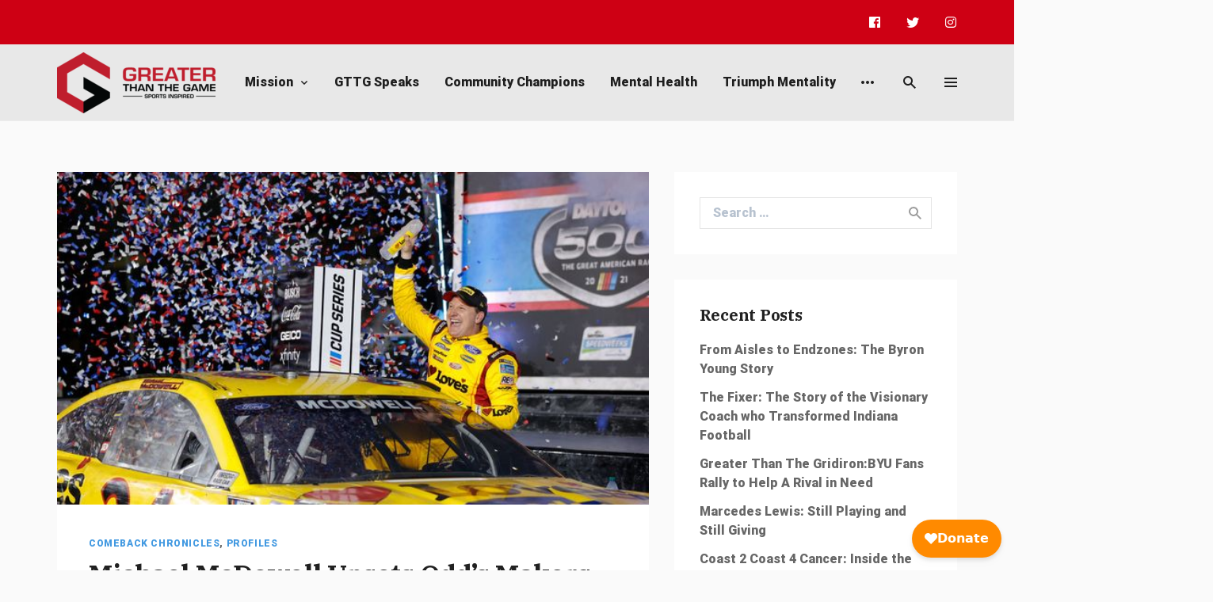

--- FILE ---
content_type: text/html; charset=UTF-8
request_url: https://greaterthanthegame.org/michael-mcdowell-upsets-odds-makers-to-win-daytona-500/
body_size: 18393
content:
<!doctype html><html lang="en-US"><head><meta charset="UTF-8"><meta name="viewport" content="width=device-width, initial-scale=1, shrink-to-fit=no"><link rel="profile" href="https://gmpg.org/xfn/11"><meta name='robots' content='index, follow, max-image-preview:large, max-snippet:-1, max-video-preview:-1' /><link media="all" href="https://greaterthanthegame.org/wp-content/cache/autoptimize/css/autoptimize_229aa71d6b9bc5fbaa9adf861271a245.css" rel="stylesheet"><title>Michael McDowell Upsets Odd’s Makers to Win Daytona 500 - Greater Than The Game</title><meta name="description" content="Michael McDowell&#039;s journey to winning the Daytona 500 began at the age of three when he started competing in bicycle motocross races. Soon..." /><link rel="canonical" href="https://greaterthanthegame.org/michael-mcdowell-upsets-odds-makers-to-win-daytona-500/" /><meta property="og:locale" content="en_US" /><meta property="og:type" content="article" /><meta property="og:title" content="Michael McDowell Upsets Odd’s Makers to Win Daytona 500" /><meta property="og:description" content="Michael McDowell&#039;s journey to winning the Daytona 500 began at the age of three when he started competing in bicycle motocross races. Soon..." /><meta property="og:url" content="https://greaterthanthegame.org/michael-mcdowell-upsets-odds-makers-to-win-daytona-500/" /><meta property="og:site_name" content="Greater Than The Game" /><meta property="article:publisher" content="https://www.facebook.com/Greaterthanthegame" /><meta property="article:published_time" content="2021-02-20T20:52:47+00:00" /><meta property="article:modified_time" content="2024-10-14T16:59:04+00:00" /><meta property="og:image" content="https://greaterthanthegame.org/wp-content/uploads/2021/02/Michael-McDowel.jpg" /><meta property="og:image:width" content="640" /><meta property="og:image:height" content="360" /><meta name="twitter:card" content="summary_large_image" /><meta name="twitter:creator" content="@Greaterthan_TG" /><meta name="twitter:site" content="@Greaterthan_TG" /><meta name="twitter:label1" content="Written by" /><meta name="twitter:data1" content="Ryan" /><meta name="twitter:label2" content="Est. reading time" /><meta name="twitter:data2" content="3 minutes" /> <script type="application/ld+json" class="yoast-schema-graph">{"@context":"https://schema.org","@graph":[{"@type":"Organization","@id":"https://greaterthanthegame.org/#organization","name":"Greater Than The Game .org","url":"https://greaterthanthegame.org/","sameAs":["https://www.facebook.com/Greaterthanthegame","https://www.instagram.com/greaterthanthegame_/","https://twitter.com/Greaterthan_TG"],"logo":{"@type":"ImageObject","@id":"https://greaterthanthegame.org/#logo","inLanguage":"en-US","url":"https://greaterthanthegame.org/wp-content/uploads/2021/04/GTTG.png","contentUrl":"https://greaterthanthegame.org/wp-content/uploads/2021/04/GTTG.png","width":3399,"height":1311,"caption":"Greater Than The Game .org"},"image":{"@id":"https://greaterthanthegame.org/#logo"}},{"@type":"WebSite","@id":"https://greaterthanthegame.org/#website","url":"https://greaterthanthegame.org/","name":"Greater Than The Game","description":"Positive and inspiring stories in the sports experience.","publisher":{"@id":"https://greaterthanthegame.org/#organization"},"potentialAction":[{"@type":"SearchAction","target":{"@type":"EntryPoint","urlTemplate":"https://greaterthanthegame.org/?s={search_term_string}"},"query-input":"required name=search_term_string"}],"inLanguage":"en-US"},{"@type":"ImageObject","@id":"https://greaterthanthegame.org/michael-mcdowell-upsets-odds-makers-to-win-daytona-500/#primaryimage","inLanguage":"en-US","url":"https://greaterthanthegame.org/wp-content/uploads/2021/02/Michael-McDowel.jpg","contentUrl":"https://greaterthanthegame.org/wp-content/uploads/2021/02/Michael-McDowel.jpg","width":640,"height":360,"caption":"From Autowweek.com"},{"@type":"WebPage","@id":"https://greaterthanthegame.org/michael-mcdowell-upsets-odds-makers-to-win-daytona-500/#webpage","url":"https://greaterthanthegame.org/michael-mcdowell-upsets-odds-makers-to-win-daytona-500/","name":"Michael McDowell Upsets Odd\u2019s Makers to Win Daytona 500 - Greater Than The Game","isPartOf":{"@id":"https://greaterthanthegame.org/#website"},"primaryImageOfPage":{"@id":"https://greaterthanthegame.org/michael-mcdowell-upsets-odds-makers-to-win-daytona-500/#primaryimage"},"datePublished":"2021-02-20T20:52:47+00:00","dateModified":"2024-10-14T16:59:04+00:00","description":"Michael McDowell's journey to winning the Daytona 500 began at the age of three when he started competing in bicycle motocross races. Soon...","breadcrumb":{"@id":"https://greaterthanthegame.org/michael-mcdowell-upsets-odds-makers-to-win-daytona-500/#breadcrumb"},"inLanguage":"en-US","potentialAction":[{"@type":"ReadAction","target":["https://greaterthanthegame.org/michael-mcdowell-upsets-odds-makers-to-win-daytona-500/"]}]},{"@type":"BreadcrumbList","@id":"https://greaterthanthegame.org/michael-mcdowell-upsets-odds-makers-to-win-daytona-500/#breadcrumb","itemListElement":[{"@type":"ListItem","position":1,"name":"Home","item":"https://greaterthanthegame.org/"},{"@type":"ListItem","position":2,"name":"Michael McDowell Upsets Odd\u2019s Makers to Win Daytona 500"}]},{"@type":"Article","@id":"https://greaterthanthegame.org/michael-mcdowell-upsets-odds-makers-to-win-daytona-500/#article","isPartOf":{"@id":"https://greaterthanthegame.org/michael-mcdowell-upsets-odds-makers-to-win-daytona-500/#webpage"},"author":{"@id":"https://greaterthanthegame.org/#/schema/person/37fa37a4bc159a9639d3415ceb0824bd"},"headline":"Michael McDowell Upsets Odd\u2019s Makers to Win Daytona 500","datePublished":"2021-02-20T20:52:47+00:00","dateModified":"2024-10-14T16:59:04+00:00","mainEntityOfPage":{"@id":"https://greaterthanthegame.org/michael-mcdowell-upsets-odds-makers-to-win-daytona-500/#webpage"},"wordCount":622,"commentCount":0,"publisher":{"@id":"https://greaterthanthegame.org/#organization"},"image":{"@id":"https://greaterthanthegame.org/michael-mcdowell-upsets-odds-makers-to-win-daytona-500/#primaryimage"},"thumbnailUrl":"https://greaterthanthegame.org/wp-content/uploads/2021/02/Michael-McDowel.jpg","keywords":["Daytona 500","Michael McDowel","NASCAR"],"articleSection":["Comeback Chronicles","Profiles"],"inLanguage":"en-US","potentialAction":[{"@type":"CommentAction","name":"Comment","target":["https://greaterthanthegame.org/michael-mcdowell-upsets-odds-makers-to-win-daytona-500/#respond"]}]},{"@type":"Person","@id":"https://greaterthanthegame.org/#/schema/person/37fa37a4bc159a9639d3415ceb0824bd","name":"Ryan","image":{"@type":"ImageObject","@id":"https://greaterthanthegame.org/#personlogo","inLanguage":"en-US","url":"https://secure.gravatar.com/avatar/b3254cfca14c28a9f0af234a933d05e3?s=96&d=mm&r=g","contentUrl":"https://secure.gravatar.com/avatar/b3254cfca14c28a9f0af234a933d05e3?s=96&d=mm&r=g","caption":"Ryan"}}]}</script> <link rel='dns-prefetch' href='//secure.gravatar.com' /><link rel='dns-prefetch' href='//s.w.org' /><link rel='dns-prefetch' href='//v0.wordpress.com' /><link rel='dns-prefetch' href='//c0.wp.com' /><link href='https://fonts.gstatic.com' crossorigin rel='preconnect' /><link rel="alternate" type="application/rss+xml" title="Greater Than The Game &raquo; Feed" href="https://greaterthanthegame.org/feed/" /><link rel="alternate" type="application/rss+xml" title="Greater Than The Game &raquo; Comments Feed" href="https://greaterthanthegame.org/comments/feed/" /><link rel="alternate" type="application/rss+xml" title="Greater Than The Game &raquo; Michael McDowell Upsets Odd’s Makers to Win Daytona 500 Comments Feed" href="https://greaterthanthegame.org/michael-mcdowell-upsets-odds-makers-to-win-daytona-500/feed/" />  <script src="//www.googletagmanager.com/gtag/js?id=G-Z2KGHXGHZM"  data-cfasync="false" data-wpfc-render="false" type="text/javascript" async></script> <script data-cfasync="false" data-wpfc-render="false" type="text/javascript">var mi_version = '9.11.1';
				var mi_track_user = true;
				var mi_no_track_reason = '';
								var MonsterInsightsDefaultLocations = {"page_location":"https:\/\/greaterthanthegame.org\/michael-mcdowell-upsets-odds-makers-to-win-daytona-500\/"};
								if ( typeof MonsterInsightsPrivacyGuardFilter === 'function' ) {
					var MonsterInsightsLocations = (typeof MonsterInsightsExcludeQuery === 'object') ? MonsterInsightsPrivacyGuardFilter( MonsterInsightsExcludeQuery ) : MonsterInsightsPrivacyGuardFilter( MonsterInsightsDefaultLocations );
				} else {
					var MonsterInsightsLocations = (typeof MonsterInsightsExcludeQuery === 'object') ? MonsterInsightsExcludeQuery : MonsterInsightsDefaultLocations;
				}

								var disableStrs = [
										'ga-disable-G-Z2KGHXGHZM',
									];

				/* Function to detect opted out users */
				function __gtagTrackerIsOptedOut() {
					for (var index = 0; index < disableStrs.length; index++) {
						if (document.cookie.indexOf(disableStrs[index] + '=true') > -1) {
							return true;
						}
					}

					return false;
				}

				/* Disable tracking if the opt-out cookie exists. */
				if (__gtagTrackerIsOptedOut()) {
					for (var index = 0; index < disableStrs.length; index++) {
						window[disableStrs[index]] = true;
					}
				}

				/* Opt-out function */
				function __gtagTrackerOptout() {
					for (var index = 0; index < disableStrs.length; index++) {
						document.cookie = disableStrs[index] + '=true; expires=Thu, 31 Dec 2099 23:59:59 UTC; path=/';
						window[disableStrs[index]] = true;
					}
				}

				if ('undefined' === typeof gaOptout) {
					function gaOptout() {
						__gtagTrackerOptout();
					}
				}
								window.dataLayer = window.dataLayer || [];

				window.MonsterInsightsDualTracker = {
					helpers: {},
					trackers: {},
				};
				if (mi_track_user) {
					function __gtagDataLayer() {
						dataLayer.push(arguments);
					}

					function __gtagTracker(type, name, parameters) {
						if (!parameters) {
							parameters = {};
						}

						if (parameters.send_to) {
							__gtagDataLayer.apply(null, arguments);
							return;
						}

						if (type === 'event') {
														parameters.send_to = monsterinsights_frontend.v4_id;
							var hookName = name;
							if (typeof parameters['event_category'] !== 'undefined') {
								hookName = parameters['event_category'] + ':' + name;
							}

							if (typeof MonsterInsightsDualTracker.trackers[hookName] !== 'undefined') {
								MonsterInsightsDualTracker.trackers[hookName](parameters);
							} else {
								__gtagDataLayer('event', name, parameters);
							}
							
						} else {
							__gtagDataLayer.apply(null, arguments);
						}
					}

					__gtagTracker('js', new Date());
					__gtagTracker('set', {
						'developer_id.dZGIzZG': true,
											});
					if ( MonsterInsightsLocations.page_location ) {
						__gtagTracker('set', MonsterInsightsLocations);
					}
										__gtagTracker('config', 'G-Z2KGHXGHZM', {"forceSSL":"true","link_attribution":"true"} );
										window.gtag = __gtagTracker;										(function () {
						/* https://developers.google.com/analytics/devguides/collection/analyticsjs/ */
						/* ga and __gaTracker compatibility shim. */
						var noopfn = function () {
							return null;
						};
						var newtracker = function () {
							return new Tracker();
						};
						var Tracker = function () {
							return null;
						};
						var p = Tracker.prototype;
						p.get = noopfn;
						p.set = noopfn;
						p.send = function () {
							var args = Array.prototype.slice.call(arguments);
							args.unshift('send');
							__gaTracker.apply(null, args);
						};
						var __gaTracker = function () {
							var len = arguments.length;
							if (len === 0) {
								return;
							}
							var f = arguments[len - 1];
							if (typeof f !== 'object' || f === null || typeof f.hitCallback !== 'function') {
								if ('send' === arguments[0]) {
									var hitConverted, hitObject = false, action;
									if ('event' === arguments[1]) {
										if ('undefined' !== typeof arguments[3]) {
											hitObject = {
												'eventAction': arguments[3],
												'eventCategory': arguments[2],
												'eventLabel': arguments[4],
												'value': arguments[5] ? arguments[5] : 1,
											}
										}
									}
									if ('pageview' === arguments[1]) {
										if ('undefined' !== typeof arguments[2]) {
											hitObject = {
												'eventAction': 'page_view',
												'page_path': arguments[2],
											}
										}
									}
									if (typeof arguments[2] === 'object') {
										hitObject = arguments[2];
									}
									if (typeof arguments[5] === 'object') {
										Object.assign(hitObject, arguments[5]);
									}
									if ('undefined' !== typeof arguments[1].hitType) {
										hitObject = arguments[1];
										if ('pageview' === hitObject.hitType) {
											hitObject.eventAction = 'page_view';
										}
									}
									if (hitObject) {
										action = 'timing' === arguments[1].hitType ? 'timing_complete' : hitObject.eventAction;
										hitConverted = mapArgs(hitObject);
										__gtagTracker('event', action, hitConverted);
									}
								}
								return;
							}

							function mapArgs(args) {
								var arg, hit = {};
								var gaMap = {
									'eventCategory': 'event_category',
									'eventAction': 'event_action',
									'eventLabel': 'event_label',
									'eventValue': 'event_value',
									'nonInteraction': 'non_interaction',
									'timingCategory': 'event_category',
									'timingVar': 'name',
									'timingValue': 'value',
									'timingLabel': 'event_label',
									'page': 'page_path',
									'location': 'page_location',
									'title': 'page_title',
									'referrer' : 'page_referrer',
								};
								for (arg in args) {
																		if (!(!args.hasOwnProperty(arg) || !gaMap.hasOwnProperty(arg))) {
										hit[gaMap[arg]] = args[arg];
									} else {
										hit[arg] = args[arg];
									}
								}
								return hit;
							}

							try {
								f.hitCallback();
							} catch (ex) {
							}
						};
						__gaTracker.create = newtracker;
						__gaTracker.getByName = newtracker;
						__gaTracker.getAll = function () {
							return [];
						};
						__gaTracker.remove = noopfn;
						__gaTracker.loaded = true;
						window['__gaTracker'] = __gaTracker;
					})();
									} else {
										console.log("");
					(function () {
						function __gtagTracker() {
							return null;
						}

						window['__gtagTracker'] = __gtagTracker;
						window['gtag'] = __gtagTracker;
					})();
									}</script>  <script type="text/javascript">window._wpemojiSettings = {"baseUrl":"https:\/\/s.w.org\/images\/core\/emoji\/13.0.1\/72x72\/","ext":".png","svgUrl":"https:\/\/s.w.org\/images\/core\/emoji\/13.0.1\/svg\/","svgExt":".svg","source":{"concatemoji":"https:\/\/greaterthanthegame.org\/wp-includes\/js\/wp-emoji-release.min.js?ver=5.7.14"}};
			!function(e,a,t){var n,r,o,i=a.createElement("canvas"),p=i.getContext&&i.getContext("2d");function s(e,t){var a=String.fromCharCode;p.clearRect(0,0,i.width,i.height),p.fillText(a.apply(this,e),0,0);e=i.toDataURL();return p.clearRect(0,0,i.width,i.height),p.fillText(a.apply(this,t),0,0),e===i.toDataURL()}function c(e){var t=a.createElement("script");t.src=e,t.defer=t.type="text/javascript",a.getElementsByTagName("head")[0].appendChild(t)}for(o=Array("flag","emoji"),t.supports={everything:!0,everythingExceptFlag:!0},r=0;r<o.length;r++)t.supports[o[r]]=function(e){if(!p||!p.fillText)return!1;switch(p.textBaseline="top",p.font="600 32px Arial",e){case"flag":return s([127987,65039,8205,9895,65039],[127987,65039,8203,9895,65039])?!1:!s([55356,56826,55356,56819],[55356,56826,8203,55356,56819])&&!s([55356,57332,56128,56423,56128,56418,56128,56421,56128,56430,56128,56423,56128,56447],[55356,57332,8203,56128,56423,8203,56128,56418,8203,56128,56421,8203,56128,56430,8203,56128,56423,8203,56128,56447]);case"emoji":return!s([55357,56424,8205,55356,57212],[55357,56424,8203,55356,57212])}return!1}(o[r]),t.supports.everything=t.supports.everything&&t.supports[o[r]],"flag"!==o[r]&&(t.supports.everythingExceptFlag=t.supports.everythingExceptFlag&&t.supports[o[r]]);t.supports.everythingExceptFlag=t.supports.everythingExceptFlag&&!t.supports.flag,t.DOMReady=!1,t.readyCallback=function(){t.DOMReady=!0},t.supports.everything||(n=function(){t.readyCallback()},a.addEventListener?(a.addEventListener("DOMContentLoaded",n,!1),e.addEventListener("load",n,!1)):(e.attachEvent("onload",n),a.attachEvent("onreadystatechange",function(){"complete"===a.readyState&&t.readyCallback()})),(n=t.source||{}).concatemoji?c(n.concatemoji):n.wpemoji&&n.twemoji&&(c(n.twemoji),c(n.wpemoji)))}(window,document,window._wpemojiSettings);</script> <link rel='stylesheet' id='dashicons-css'  href='https://greaterthanthegame.org/wp-includes/css/dashicons.min.css?ver=5.7.14' type='text/css' media='all' /> <script type='text/javascript' src='https://greaterthanthegame.org/wp-includes/js/jquery/jquery.min.js?ver=3.5.1' id='jquery-core-js'></script> <script type='text/javascript' src='https://greaterthanthegame.org/wp-includes/js/jquery/jquery-migrate.min.js?ver=3.3.2' id='jquery-migrate-js'></script> <script type='text/javascript' src='https://greaterthanthegame.org/wp-content/plugins/google-analytics-for-wordpress/assets/js/frontend-gtag.min.js?ver=9.11.1' id='monsterinsights-frontend-script-js'></script> <script data-cfasync="false" data-wpfc-render="false" type="text/javascript" id='monsterinsights-frontend-script-js-extra'>var monsterinsights_frontend = {"js_events_tracking":"true","download_extensions":"doc,pdf,ppt,zip,xls,docx,pptx,xlsx","inbound_paths":"[{\"path\":\"\\\/go\\\/\",\"label\":\"affiliate\"},{\"path\":\"\\\/recommend\\\/\",\"label\":\"affiliate\"}]","home_url":"https:\/\/greaterthanthegame.org","hash_tracking":"false","v4_id":"G-Z2KGHXGHZM"};</script> <link rel="https://api.w.org/" href="https://greaterthanthegame.org/wp-json/" /><link rel="alternate" type="application/json" href="https://greaterthanthegame.org/wp-json/wp/v2/posts/1288" /><link rel="EditURI" type="application/rsd+xml" title="RSD" href="https://greaterthanthegame.org/xmlrpc.php?rsd" /><link rel="wlwmanifest" type="application/wlwmanifest+xml" href="https://greaterthanthegame.org/wp-includes/wlwmanifest.xml" /><meta name="generator" content="WordPress 5.7.14" /><link rel='shortlink' href='https://wp.me/paR64f-kM' /><link rel="alternate" type="application/json+oembed" href="https://greaterthanthegame.org/wp-json/oembed/1.0/embed?url=https%3A%2F%2Fgreaterthanthegame.org%2Fmichael-mcdowell-upsets-odds-makers-to-win-daytona-500%2F" /><link rel="alternate" type="text/xml+oembed" href="https://greaterthanthegame.org/wp-json/oembed/1.0/embed?url=https%3A%2F%2Fgreaterthanthegame.org%2Fmichael-mcdowell-upsets-odds-makers-to-win-daytona-500%2F&#038;format=xml" />  <script>window.Givebutter=window.Givebutter||function(){(Givebutter.q=Givebutter.q||[]).push(arguments)};Givebutter.l=+new Date;
    window.Givebutter('setOptions',
    {
        "accountId": "AwED6YKq1zQsVmAo"
    });</script> <script async src="https://js.givebutter.com/elements/latest.js" ></script>  <script>document.documentElement.classList.add(
					'jetpack-lazy-images-js-enabled'
				);</script> <link rel="icon" href="https://greaterthanthegame.org/wp-content/uploads/2019/08/cropped-GTTG-e1597796476647-32x32.png" sizes="32x32" /><link rel="icon" href="https://greaterthanthegame.org/wp-content/uploads/2019/08/cropped-GTTG-e1597796476647-192x192.png" sizes="192x192" /><link rel="apple-touch-icon" href="https://greaterthanthegame.org/wp-content/uploads/2019/08/cropped-GTTG-e1597796476647-180x180.png" /><meta name="msapplication-TileImage" content="https://greaterthanthegame.org/wp-content/uploads/2019/08/cropped-GTTG-e1597796476647-270x270.png" /></head><body data-rsssl=1 class="post-template-default single single-post postid-1288 single-format-standard wp-embed-responsive has-sidebar has-sidebar-right mode-light tw-h-full" itemtype="http://schema.org/WebPage"><div id="site" class="site tw-flex tw-flex-col tw-h-full tw-relative"><header id="site-header" class="site-header tw-text-strong tw-relative tw-z-30 tw-w-full"><div class="site-header-mobile tw-bg-surface lg_tw-hidden"><div class="header-mobile tw-h-16 header-mobile-sticky"><div class="tw-container tw-h-full"><div class="tw-flex tw-items-center tw-h-full"> <a href="#" data-toggle="drawer" class="tw-text-strong hover_tw-no-underline"> <i class="si si-menu"></i> </a><div class="site-branding tw-text-center tw-flex-1 tw-px-6"> <a class="site-logo tw-inline-block" href="https://greaterthanthegame.org/"><img class="tw-inline tw-object-contain" src="https://greaterthanthegame.org/wp-content/uploads/2019/08/GTTG-e1597796476647.png" alt="Greater Than The Game"></a></div> <a href="#" data-toggle="search" class="tw-text-strong hover_tw-no-underline tw-ml-auto"> <i class="si si-search"></i> </a></div></div></div></div><div class="site-header-desktop tw-hidden lg_tw-block"><div class="topbar tw-relative has-mode mode-dark"><div class="tw-container tw-h-full"><div class="tw-h-full tw-flex tw-flex-wrap tw-items-center"><nav class="topbar-social tw-ml-auto"><ul class="social tw-list-reset tw-flex tw--mx-4"><li class="tw-flex tw-items-center tw-px-4"> <a href="https://www.facebook.com/pg/Greaterthanthegame/posts/?ref=page_internal" target="_blank" title="Facebook" class="tw-block tw-text-strong hover_tw-no-underline"> <i class="si si-facebook"></i> </a></li><li class="tw-flex tw-items-center tw-px-4"> <a href="https://twitter.com/Greaterthan_TG" target="_blank" title="Twitter" class="tw-block tw-text-strong hover_tw-no-underline"> <i class="si si-twitter"></i> </a></li><li class="tw-flex tw-items-center tw-px-4"> <a href="https://www.instagram.com/Greaterthanthegame_" target="_blank" title="Instagram" class="tw-block tw-text-strong hover_tw-no-underline"> <i class="si si-instagram"></i> </a></li></ul></nav></div></div></div><div class="header header-style-1 tw-w-full header-sticky has-mode mode-light"><div class="tw-container tw-h-full"><div class="tw-h-full tw-flex tw-flex-wrap tw-items-center tw--mx-4 tw-relative"><div class="tw-px-4"><div class="site-branding"> <a class="site-logo tw-inline-block" href="https://greaterthanthegame.org/"><img class="tw-inline tw-object-contain" src="https://greaterthanthegame.org/wp-content/uploads/2019/08/GTTG-e1597796476647.png" alt="Greater Than The Game"></a></div></div><div class="tw-flex-1 tw-px-4 tw-h-full"><nav class="header-nav flexnav tw-h-full"><ul id="menu-header-menue" class="menu tw-h-full tw-flex tw-flex-wrap tw-justify-center tw--mx-4"><li id="menu-item-134" class="menu-item menu-item-type-post_type menu-item-object-page menu-item-home menu-item-has-children menu-item-134 menu-item-has-dropdown"><a href="https://greaterthanthegame.org/mission/" class="tw-text-strong">Mission</a><span class="dropdown-tail"></span><ul class="sub-menu dropdown-menu has-mode mode-light"><li id="menu-item-2120" class="menu-item menu-item-type-post_type menu-item-object-page menu-item-2120"><a href="https://greaterthanthegame.org/impact/">Impact</a></li></ul></li><li id="menu-item-2671" class="menu-item menu-item-type-post_type menu-item-object-page menu-item-2671"><a href="https://greaterthanthegame.org/2654-2/" class="tw-text-strong">GTTG Speaks</a></li><li id="menu-item-2467" class="menu-item menu-item-type-taxonomy menu-item-object-category menu-item-2467"><a href="https://greaterthanthegame.org/category/community-champions/" class="tw-text-strong">Community Champions</a></li><li id="menu-item-2470" class="menu-item menu-item-type-taxonomy menu-item-object-category menu-item-2470"><a href="https://greaterthanthegame.org/category/mental-health/" class="tw-text-strong">Mental Health</a></li><li id="menu-item-2468" class="menu-item menu-item-type-taxonomy menu-item-object-category menu-item-2468"><a href="https://greaterthanthegame.org/category/triumph-mentality/" class="tw-text-strong">Triumph Mentality</a></li><li id="menu-item-344" class="menu-item menu-item-type-taxonomy menu-item-object-category menu-item-344"><a href="https://greaterthanthegame.org/category/the-greater-than-the-game-podcast/" class="tw-text-strong">Podcast</a></li><li id="menu-item-2469" class="menu-item menu-item-type-taxonomy menu-item-object-category current-post-ancestor current-menu-parent current-post-parent menu-item-2469"><a href="https://greaterthanthegame.org/category/comeback-chronicles/" class="tw-text-strong">Comeback Chronicles</a></li><li id="menu-item-2471" class="menu-item menu-item-type-taxonomy menu-item-object-category menu-item-2471"><a href="https://greaterthanthegame.org/category/trailblazers/" class="tw-text-strong">Trailblazers</a></li><li id="menu-item-108" class="menu-item menu-item-type-taxonomy menu-item-object-category current-post-ancestor current-menu-parent current-post-parent menu-item-108"><a href="https://greaterthanthegame.org/category/athlete-profiles-for-inspirational-athletes/" class="tw-text-strong">Athlete Profiles</a></li><li id="menu-item-2633" class="menu-item menu-item-type-post_type menu-item-object-page menu-item-2633"><a href="https://greaterthanthegame.org/content-partnership/" class="tw-text-strong">Content Partners</a></li></ul></nav></div><div class="tw-text-right tw-px-4"> <button class="tw-text-strong hover_tw-text-accent focus_tw-outline-none" data-toggle="search"><i class="si si-search"></i></button> <button class="tw-text-strong hover_tw-text-accent focus_tw-outline-none tw-ml-8" data-toggle="drawer"><i class="si si-menu"></i></button></div></div></div></div></div></header><main id="site-content" class="site-content tw-relative tw-flex-1 tw-z-10"><div class="section section-main tw-border-t tw-border-soft tw-py-10 lg_tw-py-16"><div class="tw-container"><div class="tw-flex tw-flex-wrap tw-flex-row tw--mx-4 tw--mb-8"><div class="tw-w-full lg_tw-w-2/3 tw-px-4"><article class="post-single tw-bg-surface tw-mb-8 post-1288 post type-post status-publish format-standard has-post-thumbnail hentry category-comeback-chronicles category-athlete-profiles-for-inspirational-athletes tag-daytona-500 tag-michael-mcdowel tag-nascar"><div class="post-media post-media-image tw-relative"> <img width="640" height="360" src="https://greaterthanthegame.org/wp-content/uploads/2021/02/Michael-McDowel.jpg" class="tw-w-full lazyload wp-post-image jetpack-lazy-image" alt="Michael McDowell Upsets Odd’s Makers to Win Daytona 500" loading="lazy" data-srcset="https://greaterthanthegame.org/wp-content/uploads/2021/02/Michael-McDowel.jpg 640w, https://greaterthanthegame.org/wp-content/uploads/2021/02/Michael-McDowel-300x169.jpg 300w, https://greaterthanthegame.org/wp-content/uploads/2021/02/Michael-McDowel-320x180.jpg 320w, https://greaterthanthegame.org/wp-content/uploads/2021/02/Michael-McDowel-480x270.jpg 480w" data-sizes="auto" data-lazy-srcset="https://greaterthanthegame.org/wp-content/uploads/2021/02/Michael-McDowel.jpg 640w, https://greaterthanthegame.org/wp-content/uploads/2021/02/Michael-McDowel-300x169.jpg 300w, https://greaterthanthegame.org/wp-content/uploads/2021/02/Michael-McDowel-320x180.jpg 320w, https://greaterthanthegame.org/wp-content/uploads/2021/02/Michael-McDowel-480x270.jpg 480w" data-lazy-sizes="(max-width: 640px) 100vw, 640px" data-lazy-src="https://greaterthanthegame.org/wp-content/uploads/2021/02/Michael-McDowel.jpg?is-pending-load=1" srcset="[data-uri]" /></div><div class="post-body tw-p-6 md_tw-p-8 lg_tw-p-10"><header class="post-header tw-mb-6"><div class="post-meta post-meta-top tw-overline tw-text-xs tw-mb-2"> <span class="post-meta-categories"><a href="https://greaterthanthegame.org/category/comeback-chronicles/" rel="category tag">Comeback Chronicles</a>, <a href="https://greaterthanthegame.org/category/athlete-profiles-for-inspirational-athletes/" rel="category tag">Profiles</a></span></div><h2 class="post-title tw-text-3xl lg_tw-text-4xl tw-mb-0"> Michael McDowell Upsets Odd’s Makers to Win Daytona 500</h2><div class="post-meta post-meta-bottom tw-text-sm tw-text-soft tw-mt-5"> <span class="post-meta-author"><span>By</span> <a class="tw-text-strong hover_tw-no-underline" href="https://greaterthanthegame.org/author/efyvmeeo-ca/">Ryan</a></span><time class="post-meta-date" datetime="2021-02-20T20:52:47+00:00">February 20, 2021</time><span class="post-meta-readtime">6 mins read</span></div></header><div class="post-content tw-clearfix"><p></p><p>&nbsp;The name of the game in NASCAR is speed. Everything from how the cars are designed, to the strategy on the course, is implemented to give a driver a leg up in the competition, no matter how small. Even if it means <a href="https://www.vox.com/2016/2/19/11065240/daytona-500-2016-nascar-200-mph-physics-drafting-strategy">driving just inches away </a>from the bumper&nbsp; of the car in front of you at upwards of 200-miles-per-hour. In the closing seconds of the 2021 Daytona 500, Michael McDowell&nbsp; found himself doing just that, sitting in third place. The 100-1 underdog seized his place in racing history when a maneuver by the car in second place made both the first place and second place car spin out, leading to a McDowell victory.</p><h2 id="h-the-journey"><strong>The Journey&nbsp;</strong></h2><p>Michael McDowell&#8217;s journey to winning the Daytona 500 began at the age of three when he started competing in bicycle&nbsp; motocross races . Twenty years later, he&nbsp; would find himself competing in NASCAR races across the country.</p><p>Although McDowell has has a 13 year career in the sport, it has been a challenging road for the veteran.&nbsp; Like many racers on small teams, he struggled to find financing to really give him the resources he needed to compete with the rest of the field. Many times, he would be forced to pull out of races early due to lack of funds to finish . Within the sport this is known as&nbsp;start-and park.&nbsp;</p><p>Looking back on that time McDowell<a href="https://www.pressreader.com/usa/orlando-sentinel/20210216/281878711078980"> told reporters</a> that he was just eating Ramen and barely getting by. On the track, things weren&#8217;t much better.&nbsp;&nbsp;&nbsp;</p><blockquote class="wp-block-quote"><p>&nbsp;&nbsp;“When you show up to the racetrack and you know that you’re — I don’t even know how to say it — you’re just in the way, taking up space, it’s hard to do that year after year and week after week,” McDowell said. “So you’ve got to have a bigger purpose than that. For me, it was knowing that I would get an opportunity eventually.”</p></blockquote><h2 id="h-race-day"><strong>Race Day&nbsp;</strong></h2><p>Although McDowell was 0 in 357 in Cup starts, he had been gaining momentum. For the past four years he had finished in the top ten&nbsp;in the Daytona 500. Even though he knew the odds were against him, he knew that if he was able to finish strong he could do something special.</p><p>The Daytona 500 track is 2.5 miles and the racers must complete 200 laps or 500 miles. This usually takes around three and a half hours to complete. Unfortunately the race was delayed for five hours due to rain, just 15 laps into the race</p><p>Although many of the top contenders were taken out in a crash proir to the start of the rain delay, the race was still exciting coming into the last lap.&nbsp; Check out &nbsp;McDowell’s thrilling path to victory below.</p><figure class="wp-block-embed-twitter wp-block-embed is-type-rich is-provider-twitter"><div class="wp-block-embed__wrapper"><blockquote class="twitter-tweet" data-width="550" data-dnt="true"><p lang="en" dir="ltr">Take a look at the accident that brought out the caution flag at the end of the <a href="https://twitter.com/hashtag/DAYTONA500?src=hash&amp;ref_src=twsrc%5Etfw">#DAYTONA500</a>. <a href="https://t.co/M7AUZJ1c1C">pic.twitter.com/M7AUZJ1c1C</a></p>&mdash; NASCAR (@NASCAR) <a href="https://twitter.com/NASCAR/status/1361183627539664901?ref_src=twsrc%5Etfw">February 15, 2021</a></blockquote><script async src="https://platform.twitter.com/widgets.js" charset="utf-8"></script> </div></figure><figure class="wp-block-embed-twitter wp-block-embed is-type-rich is-provider-twitter"><div class="wp-block-embed__wrapper"><blockquote class="twitter-tweet" data-width="550" data-dnt="true"><p lang="en" dir="ltr">.<a href="https://twitter.com/NASCARONFOX?ref_src=twsrc%5Etfw">@NASCARONFOX</a> takes a look at how <a href="https://twitter.com/Mc_Driver?ref_src=twsrc%5Etfw">@Mc_Driver</a> won the <a href="https://twitter.com/hashtag/DAYTONA500?src=hash&amp;ref_src=twsrc%5Etfw">#DAYTONA500</a>. <a href="https://t.co/8SNw01mpaa">pic.twitter.com/8SNw01mpaa</a></p>&mdash; NASCAR (@NASCAR) <a href="https://twitter.com/NASCAR/status/1361186466613760005?ref_src=twsrc%5Etfw">February 15, 2021</a></blockquote><script async src="https://platform.twitter.com/widgets.js" charset="utf-8"></script> </div></figure><h3 id="h-the-message">The Message&nbsp;</h3><p>After the race an ecstatic McDowell reflected on his hardships throughout his career and had some poignant advice for anyone who is struggling both inside and outside of his sport.</p><blockquote class="wp-block-quote"><p>Don’t give up,” he said. “I think that’s what it’s all about is just not giving up and <a href="https://greaterthanthegame.org/hard-work-pays-the-story-of-osu-walk-on-dee-mitchell/">just keep fighting hard.</a> I think that that’s not just the moral of my NASCAR journey, but that’s the moral of everyday life.”</p></blockquote><p>That’s it for this post. If you like what you read, you can follow us on Instagram and Facebook using the buttons above.&nbsp;&nbsp;&nbsp;If you would like to help us create more inspiring content, you can donate to Greater Than The Game using the button at the bottom of the site.</p></div><div class="post-tags tw-flex tw-flex-wrap tw-mt-6 tw--mb-2"><a href="https://greaterthanthegame.org/tag/daytona-500/" rel="tag">Daytona 500</a><a href="https://greaterthanthegame.org/tag/michael-mcdowel/" rel="tag">Michael McDowel</a><a href="https://greaterthanthegame.org/tag/nascar/" rel="tag">NASCAR</a></div></div><footer class="post-footer tw-flex tw-items-center tw-border-t tw-border-soft tw-py-6 tw-px-6 md_tw-px-8 lg_tw-px-10"><div class="tw-flex-1"> <a class="comments-count tw-text-strong hover_tw-no-underline" href="https://greaterthanthegame.org/michael-mcdowell-upsets-odds-makers-to-win-daytona-500/#respond"><i class="comments-count-icon si si-comment tw-mr-1"></i><span class="comments-count-number">0</span> <span class="comments-count-label tw-hidden md_tw-inline">comments</span></a> <span class="views-count tw-text-strong tw-ml-3"><i class="views-count-icon si si-stats tw-mr-1"></i><span class="views-count-number">2.5K</span> <span class="views-count-label tw-hidden md_tw-inline">views</span></span></div><ul class="post-share tw-list-reset tw-flex tw-items-center tw--mx-3 md_tw--mx-3"><li class="tw-px-3 md_tw-px-3 tw-hidden md_tw-block"> Share:</li><li class="tw-px-3 md_tw-px-3"> <a class="tw-text-base tw-text-strong hover_tw-no-underline" href="https://www.facebook.com/sharer/sharer.php?u=https://greaterthanthegame.org/michael-mcdowell-upsets-odds-makers-to-win-daytona-500/&#038;t=Michael McDowell Upsets Odd’s Makers to Win Daytona 500" target="_blank" title="Facebook"><i class="si si-facebook"></i></a></li><li class="tw-px-3 md_tw-px-3"> <a class="tw-text-base tw-text-strong hover_tw-no-underline" href="https://twitter.com/intent/tweet?url=https://greaterthanthegame.org/michael-mcdowell-upsets-odds-makers-to-win-daytona-500/&#038;text=Michael McDowell Upsets Odd’s Makers to Win Daytona 500" target="_blank" title="Twitter"><i class="si si-twitter"></i></a></li><li class="tw-px-3 md_tw-px-3"> <a class="tw-text-base tw-text-strong hover_tw-no-underline" href="https://www.linkedin.com/shareArticle?mini=1&#038;url=https://greaterthanthegame.org/michael-mcdowell-upsets-odds-makers-to-win-daytona-500/&#038;title=Michael McDowell Upsets Odd’s Makers to Win Daytona 500" target="_blank" title="Linkedin"><i class="si si-linkedin"></i></a></li><li class="tw-px-3 md_tw-px-3"> <a class="tw-text-base tw-text-strong hover_tw-no-underline" href="mailto:?subject=Michael McDowell Upsets Odd’s Makers to Win Daytona 500&#038;body=Check out this article: https://greaterthanthegame.org/michael-mcdowell-upsets-odds-makers-to-win-daytona-500/" target="_blank" title="Email"><i class="si si-envelope"></i></a></li></ul></footer></article><div class="author-bio md_tw-flex tw-bg-surface tw-p-6 md_tw-p-8 lg_tw-p-10 tw-mb-8"><div class="author-bio-image md_tw-mr-6 tw-mb-6 md_tw-mb-0"> <a href="https://greaterthanthegame.org/author/efyvmeeo-ca/"><img alt="Ryan" src="https://secure.gravatar.com/avatar/b3254cfca14c28a9f0af234a933d05e3?s=72&#038;d=mm&#038;r=g" data-srcset="https://secure.gravatar.com/avatar/b3254cfca14c28a9f0af234a933d05e3?s=144&#038;d=mm&#038;r=g 2x" class="avatar avatar-72 photo tw-rounded-full lazyload jetpack-lazy-image" height="72" width="72" loading="lazy" data-lazy-src="https://secure.gravatar.com/avatar/b3254cfca14c28a9f0af234a933d05e3?s=72&amp;is-pending-load=1#038;d=mm&#038;r=g" srcset="[data-uri]"><noscript><img alt="Ryan" src="https://secure.gravatar.com/avatar/b3254cfca14c28a9f0af234a933d05e3?s=72&#038;d=mm&#038;r=g" data-srcset="https://secure.gravatar.com/avatar/b3254cfca14c28a9f0af234a933d05e3?s=144&#038;d=mm&#038;r=g 2x" class="avatar avatar-72 photo tw-rounded-full lazyload" height="72" width="72" loading="lazy"/></noscript></a></div><div class="author-bio-content tw-flex-1"><h4 class="author-bio-name tw-text-xl tw-mb-3"> <a href="https://greaterthanthegame.org/author/efyvmeeo-ca/" rel="author">Ryan</a></h4></div></div><nav class="navigation post-navigation tw-mb-0" role="navigation"><div class="tw-flex tw-flex-wrap tw--mx-4"><div class="tw-w-full md_tw-w-1/2 tw-px-4 tw-mb-8"> <a href="https://greaterthanthegame.org/sarah-thomas-the-nfls-trailblazing-referee/" class="tw-block hover_tw-no-underline tw-bg-surface tw-p-8"><div class="tw-text-xs tw-overline tw-mb-2">Prev Post</div><h5 class="tw-text-base">Sarah Thomas: The NFL&#8217;s Trailblazing Referee</h5> </a></div><div class="tw-w-full md_tw-w-1/2 tw-px-4 tw-ml-auto tw-mb-8"> <a href="https://greaterthanthegame.org/james-harden-shows-he-has-houstons-back/" class="tw-block hover_tw-no-underline tw-bg-surface tw-p-8 md_tw-text-right"><div class="tw-text-xs tw-overline tw-mb-2">Next Post</div><h5 class="tw-text-base">James Harden Shows He Has Houston&#8217;s Back</h5> </a></div></nav></nav><div class="related-posts tw-bg-surface tw-p-6 md_tw-p-8 tw-mb-8"><h2 class="related-posts-title tw-text-xl tw-mb-6"> Related Posts</h2><div class="related-posts-content"><div class="posts swiper-container tw--mx-4" data-column="1/3" data-loop="1"><div class="swiper-wrapper tw-border-box tw--mb-8"><div class="tw-w-full tw-h-auto tw-px-4 tw-mb-8 swiper-slide md_tw-w-1/2 lg_tw-w-1/3"><article class="post-style-default tw-flex tw-flex-col tw-relative tw-h-full post-2804 post type-post status-publish format-standard has-post-thumbnail hentry category-comeback-chronicles"><div class="post-media post-media-image tw-bg-alt tw-relative tw-aspect-ratio-16/9 tw-mb-4"> <a href="https://greaterthanthegame.org/from-aisles-to-endzones-the-byron-young-story/" class="post-thumbnail tw-block tw-absolute tw-inset-0"> <img width="480" height="270" src="https://greaterthanthegame.org/wp-content/uploads/2026/01/Rams-player-tackles-Cardinals-in-action-480x270.png" class="tw-h-full tw-w-full tw-object-cover lazyload wp-post-image jetpack-lazy-image" alt="From Aisles to Endzones: The Byron Young Story" loading="lazy" data-srcset="https://greaterthanthegame.org/wp-content/uploads/2026/01/Rams-player-tackles-Cardinals-in-action-480x270.png 480w, https://greaterthanthegame.org/wp-content/uploads/2026/01/Rams-player-tackles-Cardinals-in-action-640x360.png 640w, https://greaterthanthegame.org/wp-content/uploads/2026/01/Rams-player-tackles-Cardinals-in-action-320x180.png 320w, https://greaterthanthegame.org/wp-content/uploads/2026/01/Rams-player-tackles-Cardinals-in-action-960x540.png 960w, https://greaterthanthegame.org/wp-content/uploads/2026/01/Rams-player-tackles-Cardinals-in-action-1280x720.png 1280w" data-sizes="auto" data-lazy-srcset="https://greaterthanthegame.org/wp-content/uploads/2026/01/Rams-player-tackles-Cardinals-in-action-480x270.png 480w, https://greaterthanthegame.org/wp-content/uploads/2026/01/Rams-player-tackles-Cardinals-in-action-640x360.png 640w, https://greaterthanthegame.org/wp-content/uploads/2026/01/Rams-player-tackles-Cardinals-in-action-320x180.png 320w, https://greaterthanthegame.org/wp-content/uploads/2026/01/Rams-player-tackles-Cardinals-in-action-960x540.png 960w, https://greaterthanthegame.org/wp-content/uploads/2026/01/Rams-player-tackles-Cardinals-in-action-1280x720.png 1280w" data-lazy-sizes="(max-width: 480px) 100vw, 480px" data-lazy-src="https://greaterthanthegame.org/wp-content/uploads/2026/01/Rams-player-tackles-Cardinals-in-action-480x270.png?is-pending-load=1" srcset="[data-uri]" /> </a></div><div class="post-body tw-flex-1 tw-text-left"><div class="post-header"><div class="post-categories tw-overline tw-text-accent tw-inherit-link-colors tw-text-xs tw-mb-2"> <a href="https://greaterthanthegame.org/category/comeback-chronicles/" rel="category tag">Comeback Chronicles</a></div><h2 class="post-title tw-text-2xl lg_tw-text-lg tw-mb-0"> <a href="https://greaterthanthegame.org/from-aisles-to-endzones-the-byron-young-story/" rel="bookmark"> From Aisles to Endzones: The Byron Young Story </a></h2><div class="post-meta tw-text-sm tw-text-soft tw-mt-3"> <time class="post-meta-date" datetime="2026-01-16T20:57:07+00:00">January 16, 2026</time><span class="views-count post-meta-views"><i class="views-count-icon si si-stats tw-mr-1"></i><span class="views-count-number">78</span> <span class="views-count-label tw-hidden md_tw-inline">views</span></span></div></div></div></article></div><div class="tw-w-full tw-h-auto tw-px-4 tw-mb-8 swiper-slide md_tw-w-1/2 lg_tw-w-1/3"><article class="post-style-default tw-flex tw-flex-col tw-relative tw-h-full post-2801 post type-post status-publish format-standard has-post-thumbnail hentry category-comeback-chronicles"><div class="post-media post-media-image tw-bg-alt tw-relative tw-aspect-ratio-16/9 tw-mb-4"> <a href="https://greaterthanthegame.org/the-fixer-the-story-of-the-visionary-coach-who-transformed-indiana-football/" class="post-thumbnail tw-block tw-absolute tw-inset-0"> <img width="480" height="270" src="https://greaterthanthegame.org/wp-content/uploads/2026/01/Indiana-University-football-field-aerial-view-480x270.png" class="tw-h-full tw-w-full tw-object-cover lazyload wp-post-image jetpack-lazy-image" alt="The Fixer: The Story of the Visionary Coach who Transformed Indiana Football" loading="lazy" data-srcset="https://greaterthanthegame.org/wp-content/uploads/2026/01/Indiana-University-football-field-aerial-view-480x270.png 480w, https://greaterthanthegame.org/wp-content/uploads/2026/01/Indiana-University-football-field-aerial-view-640x360.png 640w, https://greaterthanthegame.org/wp-content/uploads/2026/01/Indiana-University-football-field-aerial-view-320x180.png 320w, https://greaterthanthegame.org/wp-content/uploads/2026/01/Indiana-University-football-field-aerial-view-960x540.png 960w, https://greaterthanthegame.org/wp-content/uploads/2026/01/Indiana-University-football-field-aerial-view-1280x720.png 1280w" data-sizes="auto" data-lazy-srcset="https://greaterthanthegame.org/wp-content/uploads/2026/01/Indiana-University-football-field-aerial-view-480x270.png 480w, https://greaterthanthegame.org/wp-content/uploads/2026/01/Indiana-University-football-field-aerial-view-640x360.png 640w, https://greaterthanthegame.org/wp-content/uploads/2026/01/Indiana-University-football-field-aerial-view-320x180.png 320w, https://greaterthanthegame.org/wp-content/uploads/2026/01/Indiana-University-football-field-aerial-view-960x540.png 960w, https://greaterthanthegame.org/wp-content/uploads/2026/01/Indiana-University-football-field-aerial-view-1280x720.png 1280w" data-lazy-sizes="(max-width: 480px) 100vw, 480px" data-lazy-src="https://greaterthanthegame.org/wp-content/uploads/2026/01/Indiana-University-football-field-aerial-view-480x270.png?is-pending-load=1" srcset="[data-uri]" /> </a></div><div class="post-body tw-flex-1 tw-text-left"><div class="post-header"><div class="post-categories tw-overline tw-text-accent tw-inherit-link-colors tw-text-xs tw-mb-2"> <a href="https://greaterthanthegame.org/category/comeback-chronicles/" rel="category tag">Comeback Chronicles</a></div><h2 class="post-title tw-text-2xl lg_tw-text-lg tw-mb-0"> <a href="https://greaterthanthegame.org/the-fixer-the-story-of-the-visionary-coach-who-transformed-indiana-football/" rel="bookmark"> The Fixer: The Story of the Visionary Coach who Transformed Indiana Football </a></h2><div class="post-meta tw-text-sm tw-text-soft tw-mt-3"> <time class="post-meta-date" datetime="2026-01-10T01:15:37+00:00">January 10, 2026</time><span class="views-count post-meta-views"><i class="views-count-icon si si-stats tw-mr-1"></i><span class="views-count-number">335</span> <span class="views-count-label tw-hidden md_tw-inline">views</span></span></div></div></div></article></div><div class="tw-w-full tw-h-auto tw-px-4 tw-mb-8 swiper-slide md_tw-w-1/2 lg_tw-w-1/3"><article class="post-style-default tw-flex tw-flex-col tw-relative tw-h-full post-2762 post type-post status-publish format-standard has-post-thumbnail hentry category-comeback-chronicles"><div class="post-media post-media-image tw-bg-alt tw-relative tw-aspect-ratio-16/9 tw-mb-4"> <a href="https://greaterthanthegame.org/from-rejection-to-redemption-the-career-of-blake-treinen/" class="post-thumbnail tw-block tw-absolute tw-inset-0"> <img width="480" height="270" src="https://greaterthanthegame.org/wp-content/uploads/2025/10/ChatGPT-Image-Oct-25-2025-06_24_55-PM-480x270.png" class="tw-h-full tw-w-full tw-object-cover lazyload wp-post-image jetpack-lazy-image" alt="From Rejection To Redemption: The Career of Blake Treinen" loading="lazy" data-srcset="https://greaterthanthegame.org/wp-content/uploads/2025/10/ChatGPT-Image-Oct-25-2025-06_24_55-PM-480x270.png 480w, https://greaterthanthegame.org/wp-content/uploads/2025/10/ChatGPT-Image-Oct-25-2025-06_24_55-PM-640x360.png 640w, https://greaterthanthegame.org/wp-content/uploads/2025/10/ChatGPT-Image-Oct-25-2025-06_24_55-PM-320x180.png 320w, https://greaterthanthegame.org/wp-content/uploads/2025/10/ChatGPT-Image-Oct-25-2025-06_24_55-PM-960x540.png 960w, https://greaterthanthegame.org/wp-content/uploads/2025/10/ChatGPT-Image-Oct-25-2025-06_24_55-PM-1280x720.png 1280w" data-sizes="auto" data-lazy-srcset="https://greaterthanthegame.org/wp-content/uploads/2025/10/ChatGPT-Image-Oct-25-2025-06_24_55-PM-480x270.png 480w, https://greaterthanthegame.org/wp-content/uploads/2025/10/ChatGPT-Image-Oct-25-2025-06_24_55-PM-640x360.png 640w, https://greaterthanthegame.org/wp-content/uploads/2025/10/ChatGPT-Image-Oct-25-2025-06_24_55-PM-320x180.png 320w, https://greaterthanthegame.org/wp-content/uploads/2025/10/ChatGPT-Image-Oct-25-2025-06_24_55-PM-960x540.png 960w, https://greaterthanthegame.org/wp-content/uploads/2025/10/ChatGPT-Image-Oct-25-2025-06_24_55-PM-1280x720.png 1280w" data-lazy-sizes="(max-width: 480px) 100vw, 480px" data-lazy-src="https://greaterthanthegame.org/wp-content/uploads/2025/10/ChatGPT-Image-Oct-25-2025-06_24_55-PM-480x270.png?is-pending-load=1" srcset="[data-uri]" /> </a></div><div class="post-body tw-flex-1 tw-text-left"><div class="post-header"><div class="post-categories tw-overline tw-text-accent tw-inherit-link-colors tw-text-xs tw-mb-2"> <a href="https://greaterthanthegame.org/category/comeback-chronicles/" rel="category tag">Comeback Chronicles</a></div><h2 class="post-title tw-text-2xl lg_tw-text-lg tw-mb-0"> <a href="https://greaterthanthegame.org/from-rejection-to-redemption-the-career-of-blake-treinen/" rel="bookmark"> From Rejection To Redemption: The Career of Blake Treinen </a></h2><div class="post-meta tw-text-sm tw-text-soft tw-mt-3"> <time class="post-meta-date" datetime="2025-10-25T23:06:00+00:00">October 25, 2025</time><span class="views-count post-meta-views"><i class="views-count-icon si si-stats tw-mr-1"></i><span class="views-count-number">673</span> <span class="views-count-label tw-hidden md_tw-inline">views</span></span></div></div></div></article></div><div class="tw-w-full tw-h-auto tw-px-4 tw-mb-8 swiper-slide md_tw-w-1/2 lg_tw-w-1/3"><article class="post-style-default tw-flex tw-flex-col tw-relative tw-h-full post-2726 post type-post status-publish format-standard has-post-thumbnail hentry category-athlete-profiles-for-inspirational-athletes"><div class="post-media post-media-image tw-bg-alt tw-relative tw-aspect-ratio-16/9 tw-mb-4"> <a href="https://greaterthanthegame.org/cycling-cross-country-and-around-the-world-to-advance-cancer-research/" class="post-thumbnail tw-block tw-absolute tw-inset-0"> <img width="480" height="270" src="https://greaterthanthegame.org/wp-content/uploads/2025/08/bike-480x270.jpeg" class="tw-h-full tw-w-full tw-object-cover lazyload wp-post-image jetpack-lazy-image" alt="Cycling Cross-Country and Around the World to Advance Cancer Research" loading="lazy" data-srcset="https://greaterthanthegame.org/wp-content/uploads/2025/08/bike-480x270.jpeg 480w, https://greaterthanthegame.org/wp-content/uploads/2025/08/bike-640x360.jpeg 640w, https://greaterthanthegame.org/wp-content/uploads/2025/08/bike-320x180.jpeg 320w, https://greaterthanthegame.org/wp-content/uploads/2025/08/bike-960x540.jpeg 960w" data-sizes="auto" data-lazy-srcset="https://greaterthanthegame.org/wp-content/uploads/2025/08/bike-480x270.jpeg 480w, https://greaterthanthegame.org/wp-content/uploads/2025/08/bike-640x360.jpeg 640w, https://greaterthanthegame.org/wp-content/uploads/2025/08/bike-320x180.jpeg 320w, https://greaterthanthegame.org/wp-content/uploads/2025/08/bike-960x540.jpeg 960w" data-lazy-sizes="(max-width: 480px) 100vw, 480px" data-lazy-src="https://greaterthanthegame.org/wp-content/uploads/2025/08/bike-480x270.jpeg?is-pending-load=1" srcset="[data-uri]" /> </a></div><div class="post-body tw-flex-1 tw-text-left"><div class="post-header"><div class="post-categories tw-overline tw-text-accent tw-inherit-link-colors tw-text-xs tw-mb-2"> <a href="https://greaterthanthegame.org/category/athlete-profiles-for-inspirational-athletes/" rel="category tag">Profiles</a></div><h2 class="post-title tw-text-2xl lg_tw-text-lg tw-mb-0"> <a href="https://greaterthanthegame.org/cycling-cross-country-and-around-the-world-to-advance-cancer-research/" rel="bookmark"> Cycling Cross-Country and Around the World to Advance Cancer Research </a></h2><div class="post-meta tw-text-sm tw-text-soft tw-mt-3"> <time class="post-meta-date" datetime="2025-08-25T02:59:36+00:00">August 25, 2025</time><span class="views-count post-meta-views"><i class="views-count-icon si si-stats tw-mr-1"></i><span class="views-count-number">6.3K</span> <span class="views-count-label tw-hidden md_tw-inline">views</span></span></div></div></div></article></div></div></div></div></div><div id="comments" class="comments tw-bg-surface tw-p-6 md_tw-p-8 tw-mb-8"><div id="respond" class="comment-respond"><h3 id="reply-title" class="tw-text-xl tw-mb-2"><span>Leave a comment</span> <small><a rel="nofollow" id="cancel-comment-reply-link" href="/michael-mcdowell-upsets-odds-makers-to-win-daytona-500/#respond" style="display:none;">Cancel</a></small></h3><form action="https://greaterthanthegame.org/wp-comments-post.php" method="post" id="commentform" class="" novalidate><p class="comment-notes"><span id="email-notes">Your email address will not be published.</span> Required fields are marked <span class="required">*</span></p><div class="tw-my-6"><label for="comment" class="screen-reader-text">Comment</label><textarea id="comment" class="input" name="comment" placeholder="Type your comment&hellip;" rows="4" maxlength="65525" required="required"></textarea></div><div class="tw-flex tw-flex-wrap tw--mx-3"><div class="tw-w-full md_tw-w-1/3 tw-px-3 tw-mb-6"><label for="author" class="screen-reader-text">Name</label><input id="author" class="input" name="author" type="text" placeholder="Name *" value="" required></div><div class="tw-w-full md_tw-w-1/3 tw-px-3 tw-mb-6"><label for="email" class="screen-reader-text">Email</label><input id="email" class="input" name="email" type="text" placeholder="Email *" value="" required></div><div class="tw-w-full md_tw-w-1/3 tw-px-3 tw-mb-6"><label for="url" class="screen-reader-text">Website</label><input id="url" class="input" name="url" type="url" placeholder="Website" value=""></div></div><div class="tw-mb-2"><label for="wp-comment-cookies-consent" class=""><input id="wp-comment-cookies-consent" class="tw-align-baseline" name="wp-comment-cookies-consent" type="checkbox" value="yes">Save my name, email, and website in this browser for the next time I comment.</label></div><p class="comment-subscription-form"><input type="checkbox" name="subscribe_comments" id="subscribe_comments" value="subscribe" style="width: auto; -moz-appearance: checkbox; -webkit-appearance: checkbox;" /> <label class="subscribe-label" id="subscribe-label" for="subscribe_comments">Notify me of follow-up comments by email.</label></p><p class="comment-subscription-form"><input type="checkbox" name="subscribe_blog" id="subscribe_blog" value="subscribe" style="width: auto; -moz-appearance: checkbox; -webkit-appearance: checkbox;" /> <label class="subscribe-label" id="subscribe-blog-label" for="subscribe_blog">Notify me of new posts by email.</label></p><div class="form-submit tw-mt-6 tw-mb-0"><input name="submit" type="submit" id="submit" class="btn btn-accent" value="Post Comment" /> <input type='hidden' name='comment_post_ID' value='1288' id='comment_post_ID' /> <input type='hidden' name='comment_parent' id='comment_parent' value='0' /></div><p style="display: none;"><input type="hidden" id="akismet_comment_nonce" name="akismet_comment_nonce" value="5904d622cf" /></p><p style="display: none !important;"><label>&#916;<textarea name="ak_hp_textarea" cols="45" rows="8" maxlength="100"></textarea></label><input type="hidden" id="ak_js" name="ak_js" value="249"/><script>document.getElementById( "ak_js" ).setAttribute( "value", ( new Date() ).getTime() );</script></p></form></div></div></div><div class="tw-w-full lg_tw-w-1/3 tw-px-4"><div class="sidebar tw-h-full tw-flex tw-flex-wrap tw-flex-col md_tw-flex-row lg_tw-flex-col tw--mx-4"><div class="tw-w-full md_tw-w-1/2 lg_tw-w-full tw-px-4 tw-mb-8"><div class="sidebar-widgets-1"><div id="search-2" class="widget widget_search tw-bg-surface tw-p-6 md_tw-p-8 tw-mb-8 tw-clearfix"><form role="search" method="get" class="search-form tw-flex" action="https://greaterthanthegame.org/"> <label class="tw-flex-1"> <span class="screen-reader-text">Search for:</span> <input type="search" class="search-field input" placeholder="Search &hellip;" value="" name="s"> </label></form></div><div id="recent-posts-2" class="widget widget_recent_entries tw-bg-surface tw-p-6 md_tw-p-8 tw-mb-8 tw-clearfix"><h3 class="widget-title tw-text-xl tw-mb-5">Recent Posts</h3><ul><li> <a href="https://greaterthanthegame.org/from-aisles-to-endzones-the-byron-young-story/">From Aisles to Endzones: The Byron Young Story</a></li><li> <a href="https://greaterthanthegame.org/the-fixer-the-story-of-the-visionary-coach-who-transformed-indiana-football/">The Fixer: The Story of the Visionary Coach who Transformed Indiana Football</a></li><li> <a href="https://greaterthanthegame.org/greater-than-the-grid-ironbyu-fans-rally-to-help-a-rival-in-need/">Greater Than The Gridiron:BYU Fans Rally to Help A Rival in Need</a></li><li> <a href="https://greaterthanthegame.org/marcedes-lewis-still-playing-and-still-giving/">Marcedes Lewis: Still Playing and Still Giving</a></li><li> <a href="https://greaterthanthegame.org/coast-2-coast-4-cancer-inside-the-3000-mile-ride-for-a-cure/">Coast 2 Coast 4 Cancer: Inside the 3,000-Mile Ride for a Cure</a></li></ul></div><div id="archives-2" class="widget widget_archive tw-bg-surface tw-p-6 md_tw-p-8 tw-mb-8 tw-clearfix"><h3 class="widget-title tw-text-xl tw-mb-5">Archives</h3><ul><li><a href='https://greaterthanthegame.org/2026/01/'>January 2026</a></li><li><a href='https://greaterthanthegame.org/2025/12/'>December 2025</a></li><li><a href='https://greaterthanthegame.org/2025/11/'>November 2025</a></li><li><a href='https://greaterthanthegame.org/2025/10/'>October 2025</a></li><li><a href='https://greaterthanthegame.org/2025/09/'>September 2025</a></li><li><a href='https://greaterthanthegame.org/2025/08/'>August 2025</a></li><li><a href='https://greaterthanthegame.org/2025/07/'>July 2025</a></li><li><a href='https://greaterthanthegame.org/2025/06/'>June 2025</a></li><li><a href='https://greaterthanthegame.org/2025/05/'>May 2025</a></li><li><a href='https://greaterthanthegame.org/2025/04/'>April 2025</a></li><li><a href='https://greaterthanthegame.org/2025/03/'>March 2025</a></li><li><a href='https://greaterthanthegame.org/2025/02/'>February 2025</a></li><li><a href='https://greaterthanthegame.org/2025/01/'>January 2025</a></li><li><a href='https://greaterthanthegame.org/2024/12/'>December 2024</a></li><li><a href='https://greaterthanthegame.org/2024/11/'>November 2024</a></li><li><a href='https://greaterthanthegame.org/2024/10/'>October 2024</a></li><li><a href='https://greaterthanthegame.org/2024/09/'>September 2024</a></li><li><a href='https://greaterthanthegame.org/2024/08/'>August 2024</a></li><li><a href='https://greaterthanthegame.org/2024/07/'>July 2024</a></li><li><a href='https://greaterthanthegame.org/2024/06/'>June 2024</a></li><li><a href='https://greaterthanthegame.org/2024/05/'>May 2024</a></li><li><a href='https://greaterthanthegame.org/2024/04/'>April 2024</a></li><li><a href='https://greaterthanthegame.org/2024/03/'>March 2024</a></li><li><a href='https://greaterthanthegame.org/2024/02/'>February 2024</a></li><li><a href='https://greaterthanthegame.org/2024/01/'>January 2024</a></li><li><a href='https://greaterthanthegame.org/2023/12/'>December 2023</a></li><li><a href='https://greaterthanthegame.org/2023/11/'>November 2023</a></li><li><a href='https://greaterthanthegame.org/2023/10/'>October 2023</a></li><li><a href='https://greaterthanthegame.org/2023/09/'>September 2023</a></li><li><a href='https://greaterthanthegame.org/2023/08/'>August 2023</a></li><li><a href='https://greaterthanthegame.org/2023/07/'>July 2023</a></li><li><a href='https://greaterthanthegame.org/2023/06/'>June 2023</a></li><li><a href='https://greaterthanthegame.org/2023/05/'>May 2023</a></li><li><a href='https://greaterthanthegame.org/2023/04/'>April 2023</a></li><li><a href='https://greaterthanthegame.org/2023/03/'>March 2023</a></li><li><a href='https://greaterthanthegame.org/2023/02/'>February 2023</a></li><li><a href='https://greaterthanthegame.org/2023/01/'>January 2023</a></li><li><a href='https://greaterthanthegame.org/2022/12/'>December 2022</a></li><li><a href='https://greaterthanthegame.org/2022/11/'>November 2022</a></li><li><a href='https://greaterthanthegame.org/2022/10/'>October 2022</a></li><li><a href='https://greaterthanthegame.org/2022/09/'>September 2022</a></li><li><a href='https://greaterthanthegame.org/2022/07/'>July 2022</a></li><li><a href='https://greaterthanthegame.org/2022/06/'>June 2022</a></li><li><a href='https://greaterthanthegame.org/2022/05/'>May 2022</a></li><li><a href='https://greaterthanthegame.org/2022/04/'>April 2022</a></li><li><a href='https://greaterthanthegame.org/2022/03/'>March 2022</a></li><li><a href='https://greaterthanthegame.org/2022/02/'>February 2022</a></li><li><a href='https://greaterthanthegame.org/2022/01/'>January 2022</a></li><li><a href='https://greaterthanthegame.org/2021/12/'>December 2021</a></li><li><a href='https://greaterthanthegame.org/2021/11/'>November 2021</a></li><li><a href='https://greaterthanthegame.org/2021/10/'>October 2021</a></li><li><a href='https://greaterthanthegame.org/2021/09/'>September 2021</a></li><li><a href='https://greaterthanthegame.org/2021/08/'>August 2021</a></li><li><a href='https://greaterthanthegame.org/2021/07/'>July 2021</a></li><li><a href='https://greaterthanthegame.org/2021/06/'>June 2021</a></li><li><a href='https://greaterthanthegame.org/2021/05/'>May 2021</a></li><li><a href='https://greaterthanthegame.org/2021/04/'>April 2021</a></li><li><a href='https://greaterthanthegame.org/2021/03/'>March 2021</a></li><li><a href='https://greaterthanthegame.org/2021/02/'>February 2021</a></li><li><a href='https://greaterthanthegame.org/2021/01/'>January 2021</a></li><li><a href='https://greaterthanthegame.org/2020/12/'>December 2020</a></li><li><a href='https://greaterthanthegame.org/2020/11/'>November 2020</a></li><li><a href='https://greaterthanthegame.org/2020/10/'>October 2020</a></li><li><a href='https://greaterthanthegame.org/2020/09/'>September 2020</a></li><li><a href='https://greaterthanthegame.org/2020/08/'>August 2020</a></li><li><a href='https://greaterthanthegame.org/2020/07/'>July 2020</a></li><li><a href='https://greaterthanthegame.org/2020/06/'>June 2020</a></li><li><a href='https://greaterthanthegame.org/2020/05/'>May 2020</a></li><li><a href='https://greaterthanthegame.org/2020/04/'>April 2020</a></li><li><a href='https://greaterthanthegame.org/2020/03/'>March 2020</a></li><li><a href='https://greaterthanthegame.org/2020/02/'>February 2020</a></li><li><a href='https://greaterthanthegame.org/2020/01/'>January 2020</a></li><li><a href='https://greaterthanthegame.org/2019/12/'>December 2019</a></li><li><a href='https://greaterthanthegame.org/2019/11/'>November 2019</a></li><li><a href='https://greaterthanthegame.org/2019/10/'>October 2019</a></li><li><a href='https://greaterthanthegame.org/2019/09/'>September 2019</a></li><li><a href='https://greaterthanthegame.org/2019/08/'>August 2019</a></li><li><a href='https://greaterthanthegame.org/2019/07/'>July 2019</a></li><li><a href='https://greaterthanthegame.org/2019/06/'>June 2019</a></li><li><a href='https://greaterthanthegame.org/2019/05/'>May 2019</a></li><li><a href='https://greaterthanthegame.org/2019/03/'>March 2019</a></li><li><a href='https://greaterthanthegame.org/2019/02/'>February 2019</a></li><li><a href='https://greaterthanthegame.org/2019/01/'>January 2019</a></li><li><a href='https://greaterthanthegame.org/2018/10/'>October 2018</a></li><li><a href='https://greaterthanthegame.org/2018/09/'>September 2018</a></li><li><a href='https://greaterthanthegame.org/2018/08/'>August 2018</a></li><li><a href='https://greaterthanthegame.org/2018/06/'>June 2018</a></li><li><a href='https://greaterthanthegame.org/2018/04/'>April 2018</a></li><li><a href='https://greaterthanthegame.org/2018/03/'>March 2018</a></li><li><a href='https://greaterthanthegame.org/2018/01/'>January 2018</a></li><li><a href='https://greaterthanthegame.org/2017/05/'>May 2017</a></li><li><a href='https://greaterthanthegame.org/2016/02/'>February 2016</a></li></ul></div><div id="text-2" class="widget widget_text tw-bg-surface tw-p-6 md_tw-p-8 tw-mb-8 tw-clearfix"><div class="textwidget"><givebutter-widget id="gMJXnp"></givebutter-widget></div></div><div id="categories-2" class="widget widget_categories tw-bg-surface tw-p-6 md_tw-p-8 tw-mb-8 tw-clearfix"><h3 class="widget-title tw-text-xl tw-mb-5">Categories</h3><ul><li class="cat-item cat-item-1703"><a href="https://greaterthanthegame.org/category/adaptive-conquer/" title="Here, we spotlight some of the best adaptive athletes in the world. Each in-depth profile and riveting podcast conversation offers viewers an inside look at the challenges and triumphs these athletes face on their journey to become the best, both inside and outside their sport.">Adapt &amp; Conquer</a></li><li class="cat-item cat-item-1699"><a href="https://greaterthanthegame.org/category/comeback-chronicles/" title="Every setback is a setup for a comeback. In this category, we highlight powerful stories of resilience and determination. these narratives celebrate the strength of the human spirit and the power of perseverance. ">Comeback Chronicles</a></li><li class="cat-item cat-item-1698"><a href="https://greaterthanthegame.org/category/community-champions/" title="Celebrate the athletes who are making a difference in our communities! This category shines a light on athletes and organizations leveraging the power of sports to create positive change through service and support. Discover inspiring stories of those who uplift others, foster meaningful change, and embody the true spirit of giving back.">Community Champions</a></li><li class="cat-item cat-item-10"><a href="https://greaterthanthegame.org/category/international-sports/">International sports</a></li><li class="cat-item cat-item-1701"><a href="https://greaterthanthegame.org/category/mental-health/" title="In this category, we explore the challenges athletes face both on and off the field, highlighting their journeys toward mental health and well-being. Discover the stories of resilience, the importance of support systems, and the strategies athletes use to prioritize their mental health while striving for excellence in their sport.">Mental Health</a></li><li class="cat-item cat-item-4"><a href="https://greaterthanthegame.org/category/inspiring-sports-stories-mlb/" title="Here, a reader can find inspiring sports stories coming from the MLB. These stories can come in the form of profiles of inspirational athletes, teams, or events in the game. ">MLB</a></li><li class="cat-item cat-item-8"><a href="https://greaterthanthegame.org/category/inspiring-sports-stories-nba/" title="Click here to read inspiring sports stories from the NBA.">NBA</a></li><li class="cat-item cat-item-5"><a href="https://greaterthanthegame.org/category/ncaa/" title="Here, one can find inspirational sports stories from NCAA Basketball. This includes individual athletes profiles and March Madness coverage.">NCAA</a></li><li class="cat-item cat-item-3"><a href="https://greaterthanthegame.org/category/inspirational-sports-nfl/" title="On this page, one can find inspirational sports stories from the NFL. These stories consist of profiles and record breaking achievements throughout the NFL season.
">NFL</a></li><li class="cat-item cat-item-9"><a href="https://greaterthanthegame.org/category/nhl/">NHL</a></li><li class="cat-item cat-item-6"><a href="https://greaterthanthegame.org/category/pick-me-up/">Pick me up</a></li><li class="cat-item cat-item-12"><a href="https://greaterthanthegame.org/category/the-greater-than-the-game-podcast/" title="The Greater Than the Game Podcast features inspirational sports stories straight from the athletes themselves. We have had multiple national champions and professional athletes who talk about the unique challenges they have overcome in their athletic careers.">Podcast</a></li><li class="cat-item cat-item-7"><a href="https://greaterthanthegame.org/category/athlete-profiles-for-inspirational-athletes/" title="Here, one can find profiles of inspirational athletes. These stories can come from any sport or corner of the globe. We hope these stories motivate athletes and fans alike.
">Profiles</a></li><li class="cat-item cat-item-1702"><a href="https://greaterthanthegame.org/category/trailblazers/" title="In this category, we celebrate athletes who break barriers and redefine what’s possible in the world of sports. . ">Trailblazers</a></li><li class="cat-item cat-item-1700"><a href="https://greaterthanthegame.org/category/triumph-mentality/" title="In this category, we explore stories of athletes who tackle obstacles with a winning mindset, demonstrating how determination and positive thinking lead to remarkable achievements. Discover insights and strategies that top athletes use to inspire resilience, foster confidence, and elevate themselves to elite levels of performance.">Triumph Mentality</a></li><li class="cat-item cat-item-1"><a href="https://greaterthanthegame.org/category/uncategorized/">Uncategorized</a></li></ul></div></div></div></div></div></div></div></div></main><footer id="footer" class="site-footer tw-relative tw-z-10 has-mode mode-dark"><div class="footer-widgets tw-py-10 lg_tw-py-16 tw-clearfix"><div class="tw-container"><div class="tw-flex tw-flex-wrap tw--mx-4 tw--mb-8"><div class="tw-flex-auto tw-px-4 md_tw-w-1/2 lg_tw-w-1/4"><div id="custom_html-6" class="widget_text widget tw-mb-8 widget_custom_html tw-clearfix"><h3 class="widget-title tw-text-xl tw-mb-5">We Thank Our Sponsors</h3><div class="textwidget custom-html-widget"><div class="sponsor-wrap"><div class="sponsor-col"> <a href="https://www.coltsnecksmiles.com/" target="_blank" rel="noopener"><img src="https://greaterthanthegame.org/wp-content/uploads/2022/02/IMG_8577.jpg" style="max-width: 250px;" data-lazy-src="https://greaterthanthegame.org/wp-content/uploads/2022/02/IMG_8577.jpg?is-pending-load=1" srcset="[data-uri]" class=" jetpack-lazy-image"><noscript><img src="https://greaterthanthegame.org/wp-content/uploads/2022/02/IMG_8577.jpg" style="max-width: 250px;"></noscript></a> <br> <a href="https://www.coltsnecksmiles.com/" target="_blank" rel="noopener">Colts Neck Smiles</a> <br> 265 NJ- 34 #D, Colts Neck, NJ 07722</div><div class="sponsor-col"> <a href="https://valorfitness.com/" target="_blank" rel="noopener"> <img src="https://greaterthanthegame.org/wp-content/uploads/2024/05/VF_Horizontal_logo-NO-ICON-WHITE.png" style="max-width: 250px;" data-lazy-src="https://greaterthanthegame.org/wp-content/uploads/2024/05/VF_Horizontal_logo-NO-ICON-WHITE.png?is-pending-load=1" srcset="[data-uri]" class=" jetpack-lazy-image"><noscript><img src="https://greaterthanthegame.org/wp-content/uploads/2024/05/VF_Horizontal_logo-NO-ICON-WHITE.png" style="max-width: 250px;"></noscript></a></div></div></div></div></div></div></div></div><div class="tw-border-t tw-border-soft"></div><div class="footer-info tw-py-6 md_tw-py-8"><div class="tw-container tw-flex"><div class="footer-copyright tw-flex-1 tw-text-sm"> © 2020 Greater Than The Game. All rights reserved. <br /> <br /> <span>Designed &amp; Developed by <a href="https://semgeeks.com" rel="nofollow" target="_blank">Semgeeks Digital Agency</a>.</span></div><nav class="footer-nav tw-flex-1 tw-hidden tw-ml-auto lg_tw-block"><ul id="menu-header-menue-1" class="menu tw-list-reset tw-flex tw-justify-end"><li class="menu-item menu-item-type-post_type menu-item-object-page menu-item-home menu-item-has-children menu-item-134 tw-px-4"><a href="https://greaterthanthegame.org/mission/" class="tw-text-strong">Mission</a></li><li class="menu-item menu-item-type-post_type menu-item-object-page menu-item-2671 tw-px-4"><a href="https://greaterthanthegame.org/2654-2/" class="tw-text-strong">GTTG Speaks</a></li><li class="menu-item menu-item-type-taxonomy menu-item-object-category menu-item-2467 tw-px-4"><a href="https://greaterthanthegame.org/category/community-champions/" class="tw-text-strong">Community Champions</a></li><li class="menu-item menu-item-type-taxonomy menu-item-object-category menu-item-2470 tw-px-4"><a href="https://greaterthanthegame.org/category/mental-health/" class="tw-text-strong">Mental Health</a></li><li class="menu-item menu-item-type-taxonomy menu-item-object-category menu-item-2468 tw-px-4"><a href="https://greaterthanthegame.org/category/triumph-mentality/" class="tw-text-strong">Triumph Mentality</a></li><li class="menu-item menu-item-type-taxonomy menu-item-object-category menu-item-344 tw-px-4"><a href="https://greaterthanthegame.org/category/the-greater-than-the-game-podcast/" class="tw-text-strong">Podcast</a></li><li class="menu-item menu-item-type-taxonomy menu-item-object-category current-post-ancestor current-menu-parent current-post-parent menu-item-2469 tw-px-4"><a href="https://greaterthanthegame.org/category/comeback-chronicles/" class="tw-text-strong">Comeback Chronicles</a></li><li class="menu-item menu-item-type-taxonomy menu-item-object-category menu-item-2471 tw-px-4"><a href="https://greaterthanthegame.org/category/trailblazers/" class="tw-text-strong">Trailblazers</a></li><li class="menu-item menu-item-type-taxonomy menu-item-object-category current-post-ancestor current-menu-parent current-post-parent menu-item-108 tw-px-4"><a href="https://greaterthanthegame.org/category/athlete-profiles-for-inspirational-athletes/" class="tw-text-strong">Athlete Profiles</a></li><li class="menu-item menu-item-type-post_type menu-item-object-page menu-item-2633 tw-px-4"><a href="https://greaterthanthegame.org/content-partnership/" class="tw-text-strong">Content Partners</a></li></ul></nav></div></div></footer></div> <a href="#top" class="scroll-to-top tw-fixed tw-bottom-0 tw-right-0 tw-h-8 tw-w-8 tw-inline-flex tw-items-center tw-justify-center tw-bg-accent tw-text-white hover_tw-text-white tw-text-lg tw-leading-none tw-shadow-lg tw-rounded-full hover_tw-no-underline tw-transition-opacity tw-duration-500 tw-ease-in-out tw-opacity-0 tw-pointer-events-none hover_tw-opacity-75 tw-mr-4 tw-mb-4 lg_tw-mr-6 lg_tw-mb-6 tw-z-50"><i class="si si-angle-up"></i></a><aside id="drawer" class="drawer tw-fixed tw-inset-0 tw-z-50 tw-invisible"><div class="drawer-overlay tw-bg-overlay lg_tw-bg-transparent tw-fixed tw-inset-0 tw-opacity-0 tw-transition-opacity tw-duration-200 tw-ease-in-out"></div><div class="drawer-inner tw-bg-surface tw-fixed tw-left-0 tw-inset-y-0 tw-flex tw-flex-col tw-w-full tw-transform tw--translate-x-full tw-transition-transform tw-duration-200 tw-shadow-lg"><div class="drawer-header tw-flex tw-items-center tw-border-b tw-border-soft tw-h-16 lg_tw-h-20 tw-px-6 md_tw-px-8"><div class="site-branding tw-flex-1"> <a class="site-logo tw-inline-block" href="https://greaterthanthegame.org/"><img class="tw-inline tw-object-contain" src="https://greaterthanthegame.org/wp-content/uploads/2019/08/GTTG-e1597796476647.png" alt="Greater Than The Game"></a></div> <span class="drawer-close tw-cursor-pointer tw-text-soft hover_tw-text-strong hover_tw-no-underline"> <i class="si si-close"></i> </span></div><div class="drawer-content tw-flex-1 tw-p-6 md_tw-p-8 tw-overflow-x-hidden tw-overflow-y-auto"><div class="tw--mb-6 md_tw--mb-8 lg_tw-hidden"><div id="nav_menu-1" class="widget tw-mb-8 widget_nav_menu tw-clearfix"><div class="menu-header-menue-container"><ul id="menu-header-menue-2" class="menu"><li class="menu-item menu-item-type-post_type menu-item-object-page menu-item-home menu-item-has-children menu-item-134"><a href="https://greaterthanthegame.org/mission/">Mission</a><ul class="sub-menu"><li class="menu-item menu-item-type-post_type menu-item-object-page menu-item-2120"><a href="https://greaterthanthegame.org/impact/">Impact</a></li></ul></li><li class="menu-item menu-item-type-post_type menu-item-object-page menu-item-2671"><a href="https://greaterthanthegame.org/2654-2/">GTTG Speaks</a></li><li class="menu-item menu-item-type-taxonomy menu-item-object-category menu-item-2467"><a href="https://greaterthanthegame.org/category/community-champions/">Community Champions</a></li><li class="menu-item menu-item-type-taxonomy menu-item-object-category menu-item-2470"><a href="https://greaterthanthegame.org/category/mental-health/">Mental Health</a></li><li class="menu-item menu-item-type-taxonomy menu-item-object-category menu-item-2468"><a href="https://greaterthanthegame.org/category/triumph-mentality/">Triumph Mentality</a></li><li class="menu-item menu-item-type-taxonomy menu-item-object-category menu-item-344"><a href="https://greaterthanthegame.org/category/the-greater-than-the-game-podcast/">Podcast</a></li><li class="menu-item menu-item-type-taxonomy menu-item-object-category current-post-ancestor current-menu-parent current-post-parent menu-item-2469"><a href="https://greaterthanthegame.org/category/comeback-chronicles/">Comeback Chronicles</a></li><li class="menu-item menu-item-type-taxonomy menu-item-object-category menu-item-2471"><a href="https://greaterthanthegame.org/category/trailblazers/">Trailblazers</a></li><li class="menu-item menu-item-type-taxonomy menu-item-object-category current-post-ancestor current-menu-parent current-post-parent menu-item-108"><a href="https://greaterthanthegame.org/category/athlete-profiles-for-inspirational-athletes/">Athlete Profiles</a></li><li class="menu-item menu-item-type-post_type menu-item-object-page menu-item-2633"><a href="https://greaterthanthegame.org/content-partnership/">Content Partners</a></li></ul></div></div></div><div class="tw--mb-6 md_tw--mb-8 tw-hidden lg_tw-block"><div id="categories-3" class="widget tw-mb-8 widget_categories tw-clearfix"><h3 class="widget-title tw-text-xl tw-mb-5">Categories</h3><ul><li class="cat-item cat-item-1703"><a href="https://greaterthanthegame.org/category/adaptive-conquer/" title="Here, we spotlight some of the best adaptive athletes in the world. Each in-depth profile and riveting podcast conversation offers viewers an inside look at the challenges and triumphs these athletes face on their journey to become the best, both inside and outside their sport.">Adapt &amp; Conquer</a><span class="chip">8</span></li><li class="cat-item cat-item-1699"><a href="https://greaterthanthegame.org/category/comeback-chronicles/" title="Every setback is a setup for a comeback. In this category, we highlight powerful stories of resilience and determination. these narratives celebrate the strength of the human spirit and the power of perseverance. ">Comeback Chronicles</a><span class="chip">28</span></li><li class="cat-item cat-item-1698"><a href="https://greaterthanthegame.org/category/community-champions/" title="Celebrate the athletes who are making a difference in our communities! This category shines a light on athletes and organizations leveraging the power of sports to create positive change through service and support. Discover inspiring stories of those who uplift others, foster meaningful change, and embody the true spirit of giving back.">Community Champions</a><span class="chip">53</span></li><li class="cat-item cat-item-10"><a href="https://greaterthanthegame.org/category/international-sports/">International sports</a><span class="chip">7</span></li><li class="cat-item cat-item-1701"><a href="https://greaterthanthegame.org/category/mental-health/" title="In this category, we explore the challenges athletes face both on and off the field, highlighting their journeys toward mental health and well-being. Discover the stories of resilience, the importance of support systems, and the strategies athletes use to prioritize their mental health while striving for excellence in their sport.">Mental Health</a><span class="chip">9</span></li><li class="cat-item cat-item-4"><a href="https://greaterthanthegame.org/category/inspiring-sports-stories-mlb/" title="Here, a reader can find inspiring sports stories coming from the MLB. These stories can come in the form of profiles of inspirational athletes, teams, or events in the game. ">MLB</a><span class="chip">31</span></li><li class="cat-item cat-item-8"><a href="https://greaterthanthegame.org/category/inspiring-sports-stories-nba/" title="Click here to read inspiring sports stories from the NBA.">NBA</a><span class="chip">22</span></li><li class="cat-item cat-item-5"><a href="https://greaterthanthegame.org/category/ncaa/" title="Here, one can find inspirational sports stories from NCAA Basketball. This includes individual athletes profiles and March Madness coverage.">NCAA</a><span class="chip">39</span></li><li class="cat-item cat-item-3"><a href="https://greaterthanthegame.org/category/inspirational-sports-nfl/" title="On this page, one can find inspirational sports stories from the NFL. These stories consist of profiles and record breaking achievements throughout the NFL season.
">NFL</a><span class="chip">48</span></li><li class="cat-item cat-item-9"><a href="https://greaterthanthegame.org/category/nhl/">NHL</a><span class="chip">5</span></li><li class="cat-item cat-item-6"><a href="https://greaterthanthegame.org/category/pick-me-up/">Pick me up</a><span class="chip">6</span></li><li class="cat-item cat-item-12"><a href="https://greaterthanthegame.org/category/the-greater-than-the-game-podcast/" title="The Greater Than the Game Podcast features inspirational sports stories straight from the athletes themselves. We have had multiple national champions and professional athletes who talk about the unique challenges they have overcome in their athletic careers.">Podcast</a><span class="chip">33</span></li><li class="cat-item cat-item-7"><a href="https://greaterthanthegame.org/category/athlete-profiles-for-inspirational-athletes/" title="Here, one can find profiles of inspirational athletes. These stories can come from any sport or corner of the globe. We hope these stories motivate athletes and fans alike.
">Profiles</a><span class="chip">127</span></li><li class="cat-item cat-item-1702"><a href="https://greaterthanthegame.org/category/trailblazers/" title="In this category, we celebrate athletes who break barriers and redefine what’s possible in the world of sports. . ">Trailblazers</a><span class="chip">34</span></li><li class="cat-item cat-item-1700"><a href="https://greaterthanthegame.org/category/triumph-mentality/" title="In this category, we explore stories of athletes who tackle obstacles with a winning mindset, demonstrating how determination and positive thinking lead to remarkable achievements. Discover insights and strategies that top athletes use to inspire resilience, foster confidence, and elevate themselves to elite levels of performance.">Triumph Mentality</a><span class="chip">36</span></li><li class="cat-item cat-item-1"><a href="https://greaterthanthegame.org/category/uncategorized/">Uncategorized</a><span class="chip">5</span></li></ul></div></div></div><nav class="drawer-footer tw-border-t tw-border-soft tw-p-4 md_tw-py-5"><ul class="social tw-list-reset tw-flex"><li class="tw-flex-1 tw-text-center"> <a href="https://www.facebook.com/pg/Greaterthanthegame/posts/?ref=page_internal" target="_blank" title="Facebook" class="tw-block tw-text-strong hover_tw-no-underline"> <i class="si si-facebook"></i> </a></li><li class="tw-flex-1 tw-text-center"> <a href="https://twitter.com/Greaterthan_TG" target="_blank" title="Twitter" class="tw-block tw-text-strong hover_tw-no-underline"> <i class="si si-twitter"></i> </a></li><li class="tw-flex-1 tw-text-center"> <a href="https://www.instagram.com/Greaterthanthegame_" target="_blank" title="Instagram" class="tw-block tw-text-strong hover_tw-no-underline"> <i class="si si-instagram"></i> </a></li></ul></nav></div></aside><div id="search-dialog" class="search-dialog has-mode mode-dark tw-fixed tw-z-50 tw-overflow-hidden tw-inset-0 tw-invisible"><div class="search-dialog-inner tw-fixed tw-inset-0 tw-flex tw-items-center tw-opacity-0 tw-transform tw-transition-opacity tw-duration-200 tw-ease-in-out"><div class="tw-bg-black tw-opacity-95 tw-absolute tw-inset-0"></div><div class="tw-container tw-max-w-xl lg_tw-max-w-3xl tw-relative tw-z-10"><form role="search" method="get" action="https://greaterthanthegame.org/" class=""> <input type="search" class="tw-block tw-w-full tw-bg-transparent tw-text-white tw-border-b-2 tw-border-white tw-px-0 tw-py-2 tw-text-2xl focus_tw-outline-none focus_tw-border-accent tw-mb-2" placeholder="Search &hellip;" name="s" value="" autocomplete="off"><p class="tw-text-sm tw-text-right tw-font-medium"> Hit enter to search or ESC to close.</p></form></div> <span class="search-dialog-close tw-cursor-pointer tw-absolute tw-top-0 tw-right-0 tw-mt-4 tw-mr-4 md_tw-mt-6 md_tw-mr-6 hover_tw-text-strong hover_tw-no-underline"><i class="si si-close"></i></span></div></div><div style="display:none"><div class="grofile-hash-map-b3254cfca14c28a9f0af234a933d05e3"></div></div> <script type='text/javascript' src='https://greaterthanthegame.org/wp-includes/js/dist/vendor/wp-polyfill.min.js?ver=7.4.4' id='wp-polyfill-js'></script> <script type='text/javascript' id='wp-polyfill-js-after'>( 'fetch' in window ) || document.write( '<script src="https://greaterthanthegame.org/wp-includes/js/dist/vendor/wp-polyfill-fetch.min.js?ver=3.0.0"></scr' + 'ipt>' );( document.contains ) || document.write( '<script src="https://greaterthanthegame.org/wp-includes/js/dist/vendor/wp-polyfill-node-contains.min.js?ver=3.42.0"></scr' + 'ipt>' );( window.DOMRect ) || document.write( '<script src="https://greaterthanthegame.org/wp-includes/js/dist/vendor/wp-polyfill-dom-rect.min.js?ver=3.42.0"></scr' + 'ipt>' );( window.URL && window.URL.prototype && window.URLSearchParams ) || document.write( '<script src="https://greaterthanthegame.org/wp-includes/js/dist/vendor/wp-polyfill-url.min.js?ver=3.6.4"></scr' + 'ipt>' );( window.FormData && window.FormData.prototype.keys ) || document.write( '<script src="https://greaterthanthegame.org/wp-includes/js/dist/vendor/wp-polyfill-formdata.min.js?ver=3.0.12"></scr' + 'ipt>' );( Element.prototype.matches && Element.prototype.closest ) || document.write( '<script src="https://greaterthanthegame.org/wp-includes/js/dist/vendor/wp-polyfill-element-closest.min.js?ver=2.0.2"></scr' + 'ipt>' );( 'objectFit' in document.documentElement.style ) || document.write( '<script src="https://greaterthanthegame.org/wp-includes/js/dist/vendor/wp-polyfill-object-fit.min.js?ver=2.3.4"></scr' + 'ipt>' );</script> <script type='text/javascript' id='contact-form-7-js-extra'>var wpcf7 = {"api":{"root":"https:\/\/greaterthanthegame.org\/wp-json\/","namespace":"contact-form-7\/v1"}};</script> <script type='text/javascript' src='https://greaterthanthegame.org/wp-content/cache/autoptimize/js/autoptimize_single_6ad9165b167d54947b37f4b9de75ab39.js?ver=5.4.2' id='contact-form-7-js'></script> <script type='text/javascript' src='https://secure.gravatar.com/js/gprofiles.js?ver=202603' id='grofiles-cards-js'></script> <script type='text/javascript' id='wpgroho-js-extra'>var WPGroHo = {"my_hash":""};</script> <script type='text/javascript' src='https://greaterthanthegame.org/wp-content/cache/autoptimize/js/autoptimize_single_c1fafcf478e9f5d874558524ddade40a.js?ver=10.2.3' id='wpgroho-js'></script> <script type='text/javascript' src='https://greaterthanthegame.org/wp-includes/js/underscore.min.js?ver=1.8.3' id='underscore-js'></script> <script type='text/javascript' id='stein-js-extra'>var stein_config = {"ajax_url":"https:\/\/greaterthanthegame.org\/wp-admin\/admin-ajax.php","breakpoints":{"sm":480,"md":720,"lg":1024,"xl":1280},"custom_propertis_polyfill_js":"https:\/\/greaterthanthegame.org\/wp-content\/themes\/stein\/assets\/js\/ie11CustomProperties.js"};</script> <script type='text/javascript' id='stein-js-before'>window.MSInputMethodContext && document.documentMode && document.write('<script type="text/javascript" src="' + stein_config.custom_propertis_polyfill_js + '"><\x2fscript>');</script> <script type='text/javascript' src='https://greaterthanthegame.org/wp-content/cache/autoptimize/js/autoptimize_single_1bec361b4029d2a13d55c85927de3d49.js?ver=1597793986' id='stein-js'></script> <script type='text/javascript' src='https://greaterthanthegame.org/wp-includes/js/comment-reply.min.js?ver=5.7.14' id='comment-reply-js'></script> <script type='text/javascript' src='https://greaterthanthegame.org/wp-content/cache/autoptimize/js/autoptimize_single_d3bc964d822e29857eda7b2cf9459080.js?ver=1.1.3' id='jetpack-lazy-images-polyfill-intersectionobserver-js'></script> <script type='text/javascript' id='jetpack-lazy-images-js-extra'>var jetpackLazyImagesL10n = {"loading_warning":"Images are still loading. Please cancel your print and try again."};</script> <script type='text/javascript' src='https://greaterthanthegame.org/wp-content/cache/autoptimize/js/autoptimize_single_ac5d41b313ba243186b025e285231641.js?ver=1.1.3' id='jetpack-lazy-images-js'></script> <script type='text/javascript' src='https://greaterthanthegame.org/wp-includes/js/wp-embed.min.js?ver=5.7.14' id='wp-embed-js'></script> <script type='text/javascript' src='https://widgets.givebutter.com/latest.umd.cjs?acct=AwED6YKq1zQsVmAo&#038;p=wordpress' id='givebutter-widget-library-js'></script> </body></html>

--- FILE ---
content_type: text/css
request_url: https://greaterthanthegame.org/wp-content/cache/autoptimize/css/autoptimize_229aa71d6b9bc5fbaa9adf861271a245.css
body_size: 112289
content:
img.wp-smiley,img.emoji{display:inline !important;border:none !important;box-shadow:none !important;height:1em !important;width:1em !important;margin:0 .07em !important;vertical-align:-.1em !important;background:0 0 !important;padding:0 !important}
@charset "UTF-8";#start-resizable-editor-section{display:none}.wp-block-audio figcaption{margin-top:.5em;margin-bottom:1em}.wp-block-audio audio{width:100%;min-width:300px}.wp-block-button__link{color:#fff;background-color:#32373c;border:none;border-radius:1.55em;box-shadow:none;cursor:pointer;display:inline-block;font-size:1.125em;padding:.667em 1.333em;text-align:center;text-decoration:none;overflow-wrap:break-word}.wp-block-button__link:active,.wp-block-button__link:focus,.wp-block-button__link:hover,.wp-block-button__link:visited{color:#fff}.wp-block-button__link.aligncenter{text-align:center}.wp-block-button__link.alignright{text-align:right}.wp-block-buttons>.wp-block-button.has-custom-width{max-width:none}.wp-block-buttons>.wp-block-button.has-custom-width .wp-block-button__link{width:100%}.wp-block-buttons>.wp-block-button.wp-block-button__width-25{width:calc(25% - .5em)}.wp-block-buttons>.wp-block-button.wp-block-button__width-50{width:calc(50% - .5em)}.wp-block-buttons>.wp-block-button.wp-block-button__width-75{width:calc(75% - .5em)}.wp-block-buttons>.wp-block-button.wp-block-button__width-100{margin-right:0;width:100%}.wp-block-button.is-style-squared,.wp-block-button__link.wp-block-button.is-style-squared{border-radius:0}.wp-block-button.no-border-radius,.wp-block-button__link.no-border-radius{border-radius:0!important}.is-style-outline>.wp-block-button__link,.wp-block-button__link.is-style-outline{border:2px solid}.is-style-outline>.wp-block-button__link:not(.has-text-color),.wp-block-button__link.is-style-outline:not(.has-text-color){color:#32373c}.is-style-outline>.wp-block-button__link:not(.has-background),.wp-block-button__link.is-style-outline:not(.has-background){background-color:transparent}.wp-block-buttons{display:flex;flex-direction:row;flex-wrap:wrap}.wp-block-buttons.is-vertical{flex-direction:column}.wp-block-buttons.is-vertical>.wp-block-button{margin-right:0}.wp-block-buttons.is-vertical>.wp-block-button:last-child{margin-bottom:0}.wp-block-buttons>.wp-block-button{display:inline-block;margin-left:0;margin-right:.5em;margin-bottom:.5em}.wp-block-buttons>.wp-block-button:last-child{margin-right:0}.wp-block-buttons.is-content-justification-left{justify-content:flex-start}.wp-block-buttons.is-content-justification-left.is-vertical{align-items:flex-start}.wp-block-buttons.is-content-justification-center{justify-content:center}.wp-block-buttons.is-content-justification-center.is-vertical{align-items:center}.wp-block-buttons.is-content-justification-right{justify-content:flex-end}.wp-block-buttons.is-content-justification-right>.wp-block-button{margin-left:.5em;margin-right:0}.wp-block-buttons.is-content-justification-right>.wp-block-button:first-child{margin-left:0}.wp-block-buttons.is-content-justification-right.is-vertical{align-items:flex-end}.wp-block-buttons.is-content-justification-space-between{justify-content:space-between}.wp-block-buttons.aligncenter{text-align:center}.wp-block-buttons.alignleft .wp-block-button{margin-left:0;margin-right:.5em}.wp-block-buttons.alignleft .wp-block-button:last-child{margin-right:0}.wp-block-buttons.alignright .wp-block-button{margin-right:0;margin-left:.5em}.wp-block-buttons.alignright .wp-block-button:first-child{margin-left:0}.wp-block-buttons:not(.is-content-justification-space-between,.is-content-justification-right,.is-content-justification-left,.is-content-justification-center) .wp-block-button.aligncenter{margin-left:auto;margin-right:auto;margin-bottom:.5em;width:100%}.wp-block-calendar{text-align:center}.wp-block-calendar tbody td,.wp-block-calendar th{padding:.25em;border:1px solid #ddd}.wp-block-calendar tfoot td{border:none}.wp-block-calendar table{width:100%;border-collapse:collapse}.wp-block-calendar table th{font-weight:400;background:#ddd}.wp-block-calendar a{text-decoration:underline}.wp-block-calendar table caption,.wp-block-calendar table tbody{color:#40464d}.wp-block-categories.alignleft{margin-right:2em}.wp-block-categories.alignright{margin-left:2em}.wp-block-code code{display:block;white-space:pre-wrap;overflow-wrap:break-word}.wp-block-columns{display:flex;margin-bottom:1.75em;flex-wrap:wrap}@media (min-width:782px){.wp-block-columns{flex-wrap:nowrap}}.wp-block-columns.has-background{padding:1.25em 2.375em}.wp-block-columns.are-vertically-aligned-top{align-items:flex-start}.wp-block-columns.are-vertically-aligned-center{align-items:center}.wp-block-columns.are-vertically-aligned-bottom{align-items:flex-end}.wp-block-column{flex-grow:1;min-width:0;word-break:break-word;overflow-wrap:break-word}@media (max-width:599px){.wp-block-column{flex-basis:100%!important}}@media (min-width:600px) and (max-width:781px){.wp-block-column:not(:only-child){flex-basis:calc(50% - 1em)!important;flex-grow:0}.wp-block-column:nth-child(2n){margin-left:2em}}@media (min-width:782px){.wp-block-column{flex-basis:0;flex-grow:1}.wp-block-column[style*=flex-basis]{flex-grow:0}.wp-block-column:not(:first-child){margin-left:2em}}.wp-block-column.is-vertically-aligned-top{align-self:flex-start}.wp-block-column.is-vertically-aligned-center{-ms-grid-row-align:center;align-self:center}.wp-block-column.is-vertically-aligned-bottom{align-self:flex-end}.wp-block-column.is-vertically-aligned-bottom,.wp-block-column.is-vertically-aligned-center,.wp-block-column.is-vertically-aligned-top{width:100%}.wp-block-cover,.wp-block-cover-image{position:relative;background-size:cover;background-position:50%;min-height:430px;width:100%;display:flex;justify-content:center;align-items:center;padding:1em;box-sizing:border-box}.wp-block-cover-image.has-parallax,.wp-block-cover.has-parallax{background-attachment:fixed}@supports (-webkit-overflow-scrolling:touch){.wp-block-cover-image.has-parallax,.wp-block-cover.has-parallax{background-attachment:scroll}}@media (prefers-reduced-motion:reduce){.wp-block-cover-image.has-parallax,.wp-block-cover.has-parallax{background-attachment:scroll}}.wp-block-cover-image.is-repeated,.wp-block-cover.is-repeated{background-repeat:repeat;background-size:auto}.wp-block-cover-image.has-background-dim:not([class*=-background-color]),.wp-block-cover.has-background-dim:not([class*=-background-color]){background-color:#000}.wp-block-cover-image.has-background-dim:before,.wp-block-cover.has-background-dim:before{content:"";background-color:inherit}.wp-block-cover-image.has-background-dim:not(.has-background-gradient):before,.wp-block-cover-image .wp-block-cover__gradient-background,.wp-block-cover.has-background-dim:not(.has-background-gradient):before,.wp-block-cover .wp-block-cover__gradient-background{position:absolute;top:0;left:0;bottom:0;right:0;z-index:1;opacity:.5}.wp-block-cover-image.has-background-dim.has-background-dim-10 .wp-block-cover__gradient-background,.wp-block-cover-image.has-background-dim.has-background-dim-10:not(.has-background-gradient):before,.wp-block-cover.has-background-dim.has-background-dim-10 .wp-block-cover__gradient-background,.wp-block-cover.has-background-dim.has-background-dim-10:not(.has-background-gradient):before{opacity:.1}.wp-block-cover-image.has-background-dim.has-background-dim-20 .wp-block-cover__gradient-background,.wp-block-cover-image.has-background-dim.has-background-dim-20:not(.has-background-gradient):before,.wp-block-cover.has-background-dim.has-background-dim-20 .wp-block-cover__gradient-background,.wp-block-cover.has-background-dim.has-background-dim-20:not(.has-background-gradient):before{opacity:.2}.wp-block-cover-image.has-background-dim.has-background-dim-30 .wp-block-cover__gradient-background,.wp-block-cover-image.has-background-dim.has-background-dim-30:not(.has-background-gradient):before,.wp-block-cover.has-background-dim.has-background-dim-30 .wp-block-cover__gradient-background,.wp-block-cover.has-background-dim.has-background-dim-30:not(.has-background-gradient):before{opacity:.3}.wp-block-cover-image.has-background-dim.has-background-dim-40 .wp-block-cover__gradient-background,.wp-block-cover-image.has-background-dim.has-background-dim-40:not(.has-background-gradient):before,.wp-block-cover.has-background-dim.has-background-dim-40 .wp-block-cover__gradient-background,.wp-block-cover.has-background-dim.has-background-dim-40:not(.has-background-gradient):before{opacity:.4}.wp-block-cover-image.has-background-dim.has-background-dim-50 .wp-block-cover__gradient-background,.wp-block-cover-image.has-background-dim.has-background-dim-50:not(.has-background-gradient):before,.wp-block-cover.has-background-dim.has-background-dim-50 .wp-block-cover__gradient-background,.wp-block-cover.has-background-dim.has-background-dim-50:not(.has-background-gradient):before{opacity:.5}.wp-block-cover-image.has-background-dim.has-background-dim-60 .wp-block-cover__gradient-background,.wp-block-cover-image.has-background-dim.has-background-dim-60:not(.has-background-gradient):before,.wp-block-cover.has-background-dim.has-background-dim-60 .wp-block-cover__gradient-background,.wp-block-cover.has-background-dim.has-background-dim-60:not(.has-background-gradient):before{opacity:.6}.wp-block-cover-image.has-background-dim.has-background-dim-70 .wp-block-cover__gradient-background,.wp-block-cover-image.has-background-dim.has-background-dim-70:not(.has-background-gradient):before,.wp-block-cover.has-background-dim.has-background-dim-70 .wp-block-cover__gradient-background,.wp-block-cover.has-background-dim.has-background-dim-70:not(.has-background-gradient):before{opacity:.7}.wp-block-cover-image.has-background-dim.has-background-dim-80 .wp-block-cover__gradient-background,.wp-block-cover-image.has-background-dim.has-background-dim-80:not(.has-background-gradient):before,.wp-block-cover.has-background-dim.has-background-dim-80 .wp-block-cover__gradient-background,.wp-block-cover.has-background-dim.has-background-dim-80:not(.has-background-gradient):before{opacity:.8}.wp-block-cover-image.has-background-dim.has-background-dim-90 .wp-block-cover__gradient-background,.wp-block-cover-image.has-background-dim.has-background-dim-90:not(.has-background-gradient):before,.wp-block-cover.has-background-dim.has-background-dim-90 .wp-block-cover__gradient-background,.wp-block-cover.has-background-dim.has-background-dim-90:not(.has-background-gradient):before{opacity:.9}.wp-block-cover-image.has-background-dim.has-background-dim-100 .wp-block-cover__gradient-background,.wp-block-cover-image.has-background-dim.has-background-dim-100:not(.has-background-gradient):before,.wp-block-cover.has-background-dim.has-background-dim-100 .wp-block-cover__gradient-background,.wp-block-cover.has-background-dim.has-background-dim-100:not(.has-background-gradient):before{opacity:1}.wp-block-cover-image.alignleft,.wp-block-cover-image.alignright,.wp-block-cover.alignleft,.wp-block-cover.alignright{max-width:420px;width:100%}.wp-block-cover-image:after,.wp-block-cover:after{display:block;content:"";font-size:0;min-height:inherit}@supports ((position:-webkit-sticky) or (position:sticky)){.wp-block-cover-image:after,.wp-block-cover:after{content:none}}.wp-block-cover-image.aligncenter,.wp-block-cover-image.alignleft,.wp-block-cover-image.alignright,.wp-block-cover.aligncenter,.wp-block-cover.alignleft,.wp-block-cover.alignright{display:flex}.wp-block-cover-image .wp-block-cover__inner-container,.wp-block-cover .wp-block-cover__inner-container{width:100%;z-index:1;color:#fff}.wp-block-cover-image .wp-block-subhead:not(.has-text-color),.wp-block-cover-image h1:not(.has-text-color),.wp-block-cover-image h2:not(.has-text-color),.wp-block-cover-image h3:not(.has-text-color),.wp-block-cover-image h4:not(.has-text-color),.wp-block-cover-image h5:not(.has-text-color),.wp-block-cover-image h6:not(.has-text-color),.wp-block-cover-image p:not(.has-text-color),.wp-block-cover .wp-block-subhead:not(.has-text-color),.wp-block-cover h1:not(.has-text-color),.wp-block-cover h2:not(.has-text-color),.wp-block-cover h3:not(.has-text-color),.wp-block-cover h4:not(.has-text-color),.wp-block-cover h5:not(.has-text-color),.wp-block-cover h6:not(.has-text-color),.wp-block-cover p:not(.has-text-color){color:inherit}.wp-block-cover-image.is-position-top-left,.wp-block-cover.is-position-top-left{align-items:flex-start;justify-content:flex-start}.wp-block-cover-image.is-position-top-center,.wp-block-cover.is-position-top-center{align-items:flex-start;justify-content:center}.wp-block-cover-image.is-position-top-right,.wp-block-cover.is-position-top-right{align-items:flex-start;justify-content:flex-end}.wp-block-cover-image.is-position-center-left,.wp-block-cover.is-position-center-left{align-items:center;justify-content:flex-start}.wp-block-cover-image.is-position-center-center,.wp-block-cover.is-position-center-center{align-items:center;justify-content:center}.wp-block-cover-image.is-position-center-right,.wp-block-cover.is-position-center-right{align-items:center;justify-content:flex-end}.wp-block-cover-image.is-position-bottom-left,.wp-block-cover.is-position-bottom-left{align-items:flex-end;justify-content:flex-start}.wp-block-cover-image.is-position-bottom-center,.wp-block-cover.is-position-bottom-center{align-items:flex-end;justify-content:center}.wp-block-cover-image.is-position-bottom-right,.wp-block-cover.is-position-bottom-right{align-items:flex-end;justify-content:flex-end}.wp-block-cover-image.has-custom-content-position.has-custom-content-position .wp-block-cover__inner-container,.wp-block-cover.has-custom-content-position.has-custom-content-position .wp-block-cover__inner-container{margin:0;width:auto}.wp-block-cover-image img.wp-block-cover__image-background,.wp-block-cover-image video.wp-block-cover__video-background,.wp-block-cover img.wp-block-cover__image-background,.wp-block-cover video.wp-block-cover__video-background{position:absolute;top:0;left:0;right:0;bottom:0;margin:0;padding:0;width:100%;height:100%;max-width:none;max-height:none;-o-object-fit:cover;object-fit:cover;outline:none;border:none;box-shadow:none}.wp-block-cover__image-background,.wp-block-cover__video-background{z-index:0}.wp-block-cover-image-text,.wp-block-cover-image-text a,.wp-block-cover-image-text a:active,.wp-block-cover-image-text a:focus,.wp-block-cover-image-text a:hover,.wp-block-cover-text,.wp-block-cover-text a,.wp-block-cover-text a:active,.wp-block-cover-text a:focus,.wp-block-cover-text a:hover,section.wp-block-cover-image h2,section.wp-block-cover-image h2 a,section.wp-block-cover-image h2 a:active,section.wp-block-cover-image h2 a:focus,section.wp-block-cover-image h2 a:hover{color:#fff}.wp-block-cover-image .wp-block-cover.has-left-content{justify-content:flex-start}.wp-block-cover-image .wp-block-cover.has-right-content{justify-content:flex-end}.wp-block-cover-image.has-left-content .wp-block-cover-image-text,.wp-block-cover.has-left-content .wp-block-cover-text,section.wp-block-cover-image.has-left-content>h2{margin-left:0;text-align:left}.wp-block-cover-image.has-right-content .wp-block-cover-image-text,.wp-block-cover.has-right-content .wp-block-cover-text,section.wp-block-cover-image.has-right-content>h2{margin-right:0;text-align:right}.wp-block-cover-image .wp-block-cover-image-text,.wp-block-cover .wp-block-cover-text,section.wp-block-cover-image>h2{font-size:2em;line-height:1.25;z-index:1;margin-bottom:0;max-width:840px;padding:.44em;text-align:center}.wp-block-embed.alignleft,.wp-block-embed.alignright,.wp-block[data-align=left]>[data-type="core/embed"],.wp-block[data-align=right]>[data-type="core/embed"]{max-width:360px;width:100%}.wp-block-embed.alignleft .wp-block-embed__wrapper,.wp-block-embed.alignright .wp-block-embed__wrapper,.wp-block[data-align=left]>[data-type="core/embed"] .wp-block-embed__wrapper,.wp-block[data-align=right]>[data-type="core/embed"] .wp-block-embed__wrapper{min-width:280px}.wp-block-cover .wp-block-embed{min-width:320px;min-height:240px}.wp-block-embed{margin-bottom:1em}.wp-block-embed figcaption{margin-top:.5em;margin-bottom:1em}.wp-block-embed iframe{max-width:100%}.wp-block-embed__wrapper{position:relative}.wp-embed-responsive .wp-has-aspect-ratio .wp-block-embed__wrapper:before{content:"";display:block;padding-top:50%}.wp-embed-responsive .wp-has-aspect-ratio iframe{position:absolute;top:0;right:0;bottom:0;left:0;height:100%;width:100%}.wp-embed-responsive .wp-embed-aspect-21-9 .wp-block-embed__wrapper:before{padding-top:42.85%}.wp-embed-responsive .wp-embed-aspect-18-9 .wp-block-embed__wrapper:before{padding-top:50%}.wp-embed-responsive .wp-embed-aspect-16-9 .wp-block-embed__wrapper:before{padding-top:56.25%}.wp-embed-responsive .wp-embed-aspect-4-3 .wp-block-embed__wrapper:before{padding-top:75%}.wp-embed-responsive .wp-embed-aspect-1-1 .wp-block-embed__wrapper:before{padding-top:100%}.wp-embed-responsive .wp-embed-aspect-9-16 .wp-block-embed__wrapper:before{padding-top:177.77%}.wp-embed-responsive .wp-embed-aspect-1-2 .wp-block-embed__wrapper:before{padding-top:200%}.wp-block-file{margin-bottom:1.5em}.wp-block-file.aligncenter{text-align:center}.wp-block-file.alignright{text-align:right}.wp-block-file .wp-block-file__button{background:#32373c;border-radius:2em;color:#fff;font-size:.8em;padding:.5em 1em}.wp-block-file a.wp-block-file__button{text-decoration:none}.wp-block-file a.wp-block-file__button:active,.wp-block-file a.wp-block-file__button:focus,.wp-block-file a.wp-block-file__button:hover,.wp-block-file a.wp-block-file__button:visited{box-shadow:none;color:#fff;opacity:.85;text-decoration:none}.wp-block-file *+.wp-block-file__button{margin-left:.75em}.blocks-gallery-grid,.wp-block-gallery{display:flex;flex-wrap:wrap;list-style-type:none;padding:0;margin:0}.blocks-gallery-grid .blocks-gallery-image,.blocks-gallery-grid .blocks-gallery-item,.wp-block-gallery .blocks-gallery-image,.wp-block-gallery .blocks-gallery-item{margin:0 1em 1em 0;display:flex;flex-grow:1;flex-direction:column;justify-content:center;position:relative;width:calc(50% - 1em)}.blocks-gallery-grid .blocks-gallery-image:nth-of-type(2n),.blocks-gallery-grid .blocks-gallery-item:nth-of-type(2n),.wp-block-gallery .blocks-gallery-image:nth-of-type(2n),.wp-block-gallery .blocks-gallery-item:nth-of-type(2n){margin-right:0}.blocks-gallery-grid .blocks-gallery-image figure,.blocks-gallery-grid .blocks-gallery-item figure,.wp-block-gallery .blocks-gallery-image figure,.wp-block-gallery .blocks-gallery-item figure{margin:0;height:100%}@supports ((position:-webkit-sticky) or (position:sticky)){.blocks-gallery-grid .blocks-gallery-image figure,.blocks-gallery-grid .blocks-gallery-item figure,.wp-block-gallery .blocks-gallery-image figure,.wp-block-gallery .blocks-gallery-item figure{display:flex;align-items:flex-end;justify-content:flex-start}}.blocks-gallery-grid .blocks-gallery-image img,.blocks-gallery-grid .blocks-gallery-item img,.wp-block-gallery .blocks-gallery-image img,.wp-block-gallery .blocks-gallery-item img{display:block;max-width:100%;height:auto;width:100%}@supports ((position:-webkit-sticky) or (position:sticky)){.blocks-gallery-grid .blocks-gallery-image img,.blocks-gallery-grid .blocks-gallery-item img,.wp-block-gallery .blocks-gallery-image img,.wp-block-gallery .blocks-gallery-item img{width:auto}}.blocks-gallery-grid .blocks-gallery-image figcaption,.blocks-gallery-grid .blocks-gallery-item figcaption,.wp-block-gallery .blocks-gallery-image figcaption,.wp-block-gallery .blocks-gallery-item figcaption{position:absolute;bottom:0;width:100%;max-height:100%;overflow:auto;padding:3em .77em .7em;color:#fff;text-align:center;font-size:.8em;background:linear-gradient(0deg,rgba(0,0,0,.7),rgba(0,0,0,.3) 70%,transparent);box-sizing:border-box;margin:0}.blocks-gallery-grid .blocks-gallery-image figcaption img,.blocks-gallery-grid .blocks-gallery-item figcaption img,.wp-block-gallery .blocks-gallery-image figcaption img,.wp-block-gallery .blocks-gallery-item figcaption img{display:inline}.blocks-gallery-grid figcaption,.wp-block-gallery figcaption{flex-grow:1}.blocks-gallery-grid.is-cropped .blocks-gallery-image a,.blocks-gallery-grid.is-cropped .blocks-gallery-image img,.blocks-gallery-grid.is-cropped .blocks-gallery-item a,.blocks-gallery-grid.is-cropped .blocks-gallery-item img,.wp-block-gallery.is-cropped .blocks-gallery-image a,.wp-block-gallery.is-cropped .blocks-gallery-image img,.wp-block-gallery.is-cropped .blocks-gallery-item a,.wp-block-gallery.is-cropped .blocks-gallery-item img{width:100%}@supports ((position:-webkit-sticky) or (position:sticky)){.blocks-gallery-grid.is-cropped .blocks-gallery-image a,.blocks-gallery-grid.is-cropped .blocks-gallery-image img,.blocks-gallery-grid.is-cropped .blocks-gallery-item a,.blocks-gallery-grid.is-cropped .blocks-gallery-item img,.wp-block-gallery.is-cropped .blocks-gallery-image a,.wp-block-gallery.is-cropped .blocks-gallery-image img,.wp-block-gallery.is-cropped .blocks-gallery-item a,.wp-block-gallery.is-cropped .blocks-gallery-item img{height:100%;flex:1;-o-object-fit:cover;object-fit:cover}}.blocks-gallery-grid.columns-1 .blocks-gallery-image,.blocks-gallery-grid.columns-1 .blocks-gallery-item,.wp-block-gallery.columns-1 .blocks-gallery-image,.wp-block-gallery.columns-1 .blocks-gallery-item{width:100%;margin-right:0}@media (min-width:600px){.blocks-gallery-grid.columns-3 .blocks-gallery-image,.blocks-gallery-grid.columns-3 .blocks-gallery-item,.wp-block-gallery.columns-3 .blocks-gallery-image,.wp-block-gallery.columns-3 .blocks-gallery-item{width:calc(33.33333% - .66667em);margin-right:1em}.blocks-gallery-grid.columns-4 .blocks-gallery-image,.blocks-gallery-grid.columns-4 .blocks-gallery-item,.wp-block-gallery.columns-4 .blocks-gallery-image,.wp-block-gallery.columns-4 .blocks-gallery-item{width:calc(25% - .75em);margin-right:1em}.blocks-gallery-grid.columns-5 .blocks-gallery-image,.blocks-gallery-grid.columns-5 .blocks-gallery-item,.wp-block-gallery.columns-5 .blocks-gallery-image,.wp-block-gallery.columns-5 .blocks-gallery-item{width:calc(20% - .8em);margin-right:1em}.blocks-gallery-grid.columns-6 .blocks-gallery-image,.blocks-gallery-grid.columns-6 .blocks-gallery-item,.wp-block-gallery.columns-6 .blocks-gallery-image,.wp-block-gallery.columns-6 .blocks-gallery-item{width:calc(16.66667% - .83333em);margin-right:1em}.blocks-gallery-grid.columns-7 .blocks-gallery-image,.blocks-gallery-grid.columns-7 .blocks-gallery-item,.wp-block-gallery.columns-7 .blocks-gallery-image,.wp-block-gallery.columns-7 .blocks-gallery-item{width:calc(14.28571% - .85714em);margin-right:1em}.blocks-gallery-grid.columns-8 .blocks-gallery-image,.blocks-gallery-grid.columns-8 .blocks-gallery-item,.wp-block-gallery.columns-8 .blocks-gallery-image,.wp-block-gallery.columns-8 .blocks-gallery-item{width:calc(12.5% - .875em);margin-right:1em}.blocks-gallery-grid.columns-1 .blocks-gallery-image:nth-of-type(1n),.blocks-gallery-grid.columns-1 .blocks-gallery-item:nth-of-type(1n),.blocks-gallery-grid.columns-2 .blocks-gallery-image:nth-of-type(2n),.blocks-gallery-grid.columns-2 .blocks-gallery-item:nth-of-type(2n),.blocks-gallery-grid.columns-3 .blocks-gallery-image:nth-of-type(3n),.blocks-gallery-grid.columns-3 .blocks-gallery-item:nth-of-type(3n),.blocks-gallery-grid.columns-4 .blocks-gallery-image:nth-of-type(4n),.blocks-gallery-grid.columns-4 .blocks-gallery-item:nth-of-type(4n),.blocks-gallery-grid.columns-5 .blocks-gallery-image:nth-of-type(5n),.blocks-gallery-grid.columns-5 .blocks-gallery-item:nth-of-type(5n),.blocks-gallery-grid.columns-6 .blocks-gallery-image:nth-of-type(6n),.blocks-gallery-grid.columns-6 .blocks-gallery-item:nth-of-type(6n),.blocks-gallery-grid.columns-7 .blocks-gallery-image:nth-of-type(7n),.blocks-gallery-grid.columns-7 .blocks-gallery-item:nth-of-type(7n),.blocks-gallery-grid.columns-8 .blocks-gallery-image:nth-of-type(8n),.blocks-gallery-grid.columns-8 .blocks-gallery-item:nth-of-type(8n),.wp-block-gallery.columns-1 .blocks-gallery-image:nth-of-type(1n),.wp-block-gallery.columns-1 .blocks-gallery-item:nth-of-type(1n),.wp-block-gallery.columns-2 .blocks-gallery-image:nth-of-type(2n),.wp-block-gallery.columns-2 .blocks-gallery-item:nth-of-type(2n),.wp-block-gallery.columns-3 .blocks-gallery-image:nth-of-type(3n),.wp-block-gallery.columns-3 .blocks-gallery-item:nth-of-type(3n),.wp-block-gallery.columns-4 .blocks-gallery-image:nth-of-type(4n),.wp-block-gallery.columns-4 .blocks-gallery-item:nth-of-type(4n),.wp-block-gallery.columns-5 .blocks-gallery-image:nth-of-type(5n),.wp-block-gallery.columns-5 .blocks-gallery-item:nth-of-type(5n),.wp-block-gallery.columns-6 .blocks-gallery-image:nth-of-type(6n),.wp-block-gallery.columns-6 .blocks-gallery-item:nth-of-type(6n),.wp-block-gallery.columns-7 .blocks-gallery-image:nth-of-type(7n),.wp-block-gallery.columns-7 .blocks-gallery-item:nth-of-type(7n),.wp-block-gallery.columns-8 .blocks-gallery-image:nth-of-type(8n),.wp-block-gallery.columns-8 .blocks-gallery-item:nth-of-type(8n){margin-right:0}}.blocks-gallery-grid .blocks-gallery-image:last-child,.blocks-gallery-grid .blocks-gallery-item:last-child,.wp-block-gallery .blocks-gallery-image:last-child,.wp-block-gallery .blocks-gallery-item:last-child{margin-right:0}.blocks-gallery-grid.alignleft,.blocks-gallery-grid.alignright,.wp-block-gallery.alignleft,.wp-block-gallery.alignright{max-width:420px;width:100%}.blocks-gallery-grid.aligncenter .blocks-gallery-item figure,.wp-block-gallery.aligncenter .blocks-gallery-item figure{justify-content:center}.wp-block-group{box-sizing:border-box}h1.has-background,h2.has-background,h3.has-background,h4.has-background,h5.has-background,h6.has-background{padding:1.25em 2.375em}.wp-block-image{margin-bottom:1em}.wp-block-image img{max-width:100%}.wp-block-image:not(.is-style-rounded) img{border-radius:inherit}.wp-block-image.aligncenter{text-align:center}.wp-block-image.alignfull img,.wp-block-image.alignwide img{width:100%}.wp-block-image .aligncenter,.wp-block-image .alignleft,.wp-block-image .alignright{display:table}.wp-block-image .aligncenter>figcaption,.wp-block-image .alignleft>figcaption,.wp-block-image .alignright>figcaption{display:table-caption;caption-side:bottom}.wp-block-image .alignleft{float:left;margin:.5em 1em .5em 0}.wp-block-image .alignright{float:right;margin:.5em 0 .5em 1em}.wp-block-image .aligncenter{margin-left:auto;margin-right:auto}.wp-block-image figcaption{margin-top:.5em;margin-bottom:1em}.wp-block-image.is-style-circle-mask img,.wp-block-image.is-style-rounded img{border-radius:9999px}@supports ((-webkit-mask-image:none) or (mask-image:none)) or (-webkit-mask-image:none){.wp-block-image.is-style-circle-mask img{-webkit-mask-image:url('data:image/svg+xml;utf8,<svg viewBox="0 0 100 100" xmlns="http://www.w3.org/2000/svg"><circle cx="50" cy="50" r="50"/></svg>');mask-image:url('data:image/svg+xml;utf8,<svg viewBox="0 0 100 100" xmlns="http://www.w3.org/2000/svg"><circle cx="50" cy="50" r="50"/></svg>');mask-mode:alpha;-webkit-mask-repeat:no-repeat;mask-repeat:no-repeat;-webkit-mask-size:contain;mask-size:contain;-webkit-mask-position:center;mask-position:center;border-radius:0}}.wp-block-latest-comments__comment{line-height:1.1;list-style:none;margin-bottom:1em}.has-avatars .wp-block-latest-comments__comment{min-height:2.25em;list-style:none}.has-avatars .wp-block-latest-comments__comment .wp-block-latest-comments__comment-excerpt,.has-avatars .wp-block-latest-comments__comment .wp-block-latest-comments__comment-meta{margin-left:3.25em}.has-dates .wp-block-latest-comments__comment,.has-excerpts .wp-block-latest-comments__comment{line-height:1.5}.wp-block-latest-comments__comment-excerpt p{font-size:.875em;line-height:1.8;margin:.36em 0 1.4em}.wp-block-latest-comments__comment-date{display:block;font-size:.75em}.wp-block-latest-comments .avatar,.wp-block-latest-comments__comment-avatar{border-radius:1.5em;display:block;float:left;height:2.5em;margin-right:.75em;width:2.5em}.wp-block-latest-posts.alignleft{margin-right:2em}.wp-block-latest-posts.alignright{margin-left:2em}.wp-block-latest-posts.wp-block-latest-posts__list{list-style:none}.wp-block-latest-posts.wp-block-latest-posts__list li{clear:both}.wp-block-latest-posts.is-grid{display:flex;flex-wrap:wrap;padding:0}.wp-block-latest-posts.is-grid li{margin:0 1.25em 1.25em 0;width:100%}@media (min-width:600px){.wp-block-latest-posts.columns-2 li{width:calc(50% - .625em)}.wp-block-latest-posts.columns-2 li:nth-child(2n){margin-right:0}.wp-block-latest-posts.columns-3 li{width:calc(33.33333% - .83333em)}.wp-block-latest-posts.columns-3 li:nth-child(3n){margin-right:0}.wp-block-latest-posts.columns-4 li{width:calc(25% - .9375em)}.wp-block-latest-posts.columns-4 li:nth-child(4n){margin-right:0}.wp-block-latest-posts.columns-5 li{width:calc(20% - 1em)}.wp-block-latest-posts.columns-5 li:nth-child(5n){margin-right:0}.wp-block-latest-posts.columns-6 li{width:calc(16.66667% - 1.04167em)}.wp-block-latest-posts.columns-6 li:nth-child(6n){margin-right:0}}.wp-block-latest-posts__post-author,.wp-block-latest-posts__post-date{display:block;color:#555;font-size:.8125em}.wp-block-latest-posts__post-excerpt{margin-top:.5em;margin-bottom:1em}.wp-block-latest-posts__featured-image a{display:inline-block}.wp-block-latest-posts__featured-image img{height:auto;width:auto}.wp-block-latest-posts__featured-image.alignleft{margin-right:1em}.wp-block-latest-posts__featured-image.alignright{margin-left:1em}.wp-block-latest-posts__featured-image.aligncenter{margin-bottom:1em;text-align:center}.block-editor-image-alignment-control__row .components-base-control__field{display:flex;justify-content:space-between;align-items:center}.block-editor-image-alignment-control__row .components-base-control__field .components-base-control__label{margin-bottom:0}ol.has-background,ul.has-background{padding:1.25em 2.375em}.wp-block-media-text{
  /*!rtl:begin:ignore*/direction:ltr;
  /*!rtl:end:ignore*/display:-ms-grid;display:grid;-ms-grid-columns:50% 1fr;grid-template-columns:50% 1fr;-ms-grid-rows:auto;grid-template-rows:auto}.wp-block-media-text.has-media-on-the-right{-ms-grid-columns:1fr 50%;grid-template-columns:1fr 50%}.wp-block-media-text.is-vertically-aligned-top .wp-block-media-text__content,.wp-block-media-text.is-vertically-aligned-top .wp-block-media-text__media{-ms-grid-row-align:start;align-self:start}.wp-block-media-text.is-vertically-aligned-center .wp-block-media-text__content,.wp-block-media-text.is-vertically-aligned-center .wp-block-media-text__media,.wp-block-media-text .wp-block-media-text__content,.wp-block-media-text .wp-block-media-text__media{-ms-grid-row-align:center;align-self:center}.wp-block-media-text.is-vertically-aligned-bottom .wp-block-media-text__content,.wp-block-media-text.is-vertically-aligned-bottom .wp-block-media-text__media{-ms-grid-row-align:end;align-self:end}.wp-block-media-text .wp-block-media-text__media{
  /*!rtl:begin:ignore*/-ms-grid-column:1;grid-column:1;-ms-grid-row:1;grid-row:1;
  /*!rtl:end:ignore*/margin:0}.wp-block-media-text .wp-block-media-text__content{direction:ltr;
  /*!rtl:begin:ignore*/-ms-grid-column:2;grid-column:2;-ms-grid-row:1;grid-row:1;
  /*!rtl:end:ignore*/padding:0 8%;word-break:break-word}.wp-block-media-text.has-media-on-the-right .wp-block-media-text__media{
  /*!rtl:begin:ignore*/-ms-grid-column:2;grid-column:2;-ms-grid-row:1;grid-row:1
  /*!rtl:end:ignore*/}.wp-block-media-text.has-media-on-the-right .wp-block-media-text__content{
  /*!rtl:begin:ignore*/-ms-grid-column:1;grid-column:1;-ms-grid-row:1;grid-row:1
  /*!rtl:end:ignore*/}.wp-block-media-text__media img,.wp-block-media-text__media video{max-width:unset;width:100%;vertical-align:middle}.wp-block-media-text.is-image-fill .wp-block-media-text__media{height:100%;min-height:250px;background-size:cover}.wp-block-media-text.is-image-fill .wp-block-media-text__media>a{display:block;height:100%}.wp-block-media-text.is-image-fill .wp-block-media-text__media img{position:absolute;width:1px;height:1px;padding:0;margin:-1px;overflow:hidden;clip:rect(0,0,0,0);border:0}@media (max-width:600px){.wp-block-media-text.is-stacked-on-mobile{-ms-grid-columns:100%!important;grid-template-columns:100%!important}.wp-block-media-text.is-stacked-on-mobile .wp-block-media-text__media{-ms-grid-column:1;grid-column:1;-ms-grid-row:1;grid-row:1}.wp-block-media-text.is-stacked-on-mobile .wp-block-media-text__content{-ms-grid-column:1;grid-column:1;-ms-grid-row:2;grid-row:2}}.wp-block-navigation:not(.has-background) .wp-block-navigation__container .wp-block-navigation__container{color:#1e1e1e;background-color:#fff;min-width:200px}.items-justified-left>ul{justify-content:flex-start}.items-justified-center>ul{justify-content:center}.items-justified-right>ul{justify-content:flex-end}.items-justified-space-between>ul{justify-content:space-between}.wp-block-navigation-link{display:flex;align-items:center;position:relative;margin:0}.wp-block-navigation-link .wp-block-navigation__container:empty{display:none}.wp-block-navigation__container{list-style:none;margin:0;padding-left:0;display:flex;flex-wrap:wrap}.is-vertical .wp-block-navigation__container{display:block}.has-child>.wp-block-navigation-link__content{padding-right:.5em}.has-child .wp-block-navigation__container{border:1px solid rgba(0,0,0,.15);background-color:inherit;color:inherit;position:absolute;left:0;top:100%;width:-webkit-fit-content;width:-moz-fit-content;width:fit-content;z-index:2;opacity:0;transition:opacity .1s linear;visibility:hidden}.has-child .wp-block-navigation__container>.wp-block-navigation-link>.wp-block-navigation-link__content{flex-grow:1}.has-child .wp-block-navigation__container>.wp-block-navigation-link>.wp-block-navigation-link__submenu-icon{padding-right:.5em}@media (min-width:782px){.has-child .wp-block-navigation__container{left:1.5em}.has-child .wp-block-navigation__container .wp-block-navigation__container{left:100%;top:-1px}.has-child .wp-block-navigation__container .wp-block-navigation__container:before{content:"";position:absolute;right:100%;height:100%;display:block;width:.5em;background:transparent}.has-child .wp-block-navigation__container .wp-block-navigation-link__submenu-icon svg{transform:rotate(0)}}.has-child:hover{cursor:pointer}.has-child:hover>.wp-block-navigation__container{visibility:visible;opacity:1;display:flex;flex-direction:column}.has-child:focus-within{cursor:pointer}.has-child:focus-within>.wp-block-navigation__container{visibility:visible;opacity:1;display:flex;flex-direction:column}.wp-block-navigation[style*=text-decoration] .wp-block-navigation-link,.wp-block-navigation[style*=text-decoration] .wp-block-navigation-link__content,.wp-block-navigation[style*=text-decoration] .wp-block-navigation-link__content:active,.wp-block-navigation[style*=text-decoration] .wp-block-navigation-link__content:focus,.wp-block-navigation[style*=text-decoration] .wp-block-navigation__container{text-decoration:inherit}.wp-block-navigation:not([style*=text-decoration]) .wp-block-navigation-link__content,.wp-block-navigation:not([style*=text-decoration]) .wp-block-navigation-link__content:active,.wp-block-navigation:not([style*=text-decoration]) .wp-block-navigation-link__content:focus{text-decoration:none}.wp-block-navigation-link__content{color:inherit;padding:.5em 1em}.wp-block-navigation-link__content+.wp-block-navigation-link__content{padding-top:0}.has-text-color .wp-block-navigation-link__content{color:inherit}.wp-block-navigation-link__label{word-break:normal;overflow-wrap:break-word}.wp-block-navigation-link__submenu-icon{height:inherit;padding:.375em 1em .375em 0}.wp-block-navigation-link__submenu-icon svg{fill:currentColor}@media (min-width:782px){.wp-block-navigation-link__submenu-icon svg{transform:rotate(90deg)}}.is-small-text{font-size:.875em}.is-regular-text{font-size:1em}.is-large-text{font-size:2.25em}.is-larger-text{font-size:3em}.has-drop-cap:not(:focus):first-letter{float:left;font-size:8.4em;line-height:.68;font-weight:100;margin:.05em .1em 0 0;text-transform:uppercase;font-style:normal}p.has-background{padding:1.25em 2.375em}p.has-text-color a{color:inherit}.wp-block-post-author{display:flex;flex-wrap:wrap}.wp-block-post-author__byline{width:100%;margin-top:0;margin-bottom:0;font-size:.5em}.wp-block-post-author__avatar{margin-right:1em}.wp-block-post-author__bio{margin-bottom:.7em;font-size:.7em}.wp-block-post-author__content{flex-grow:1;flex-basis:0}.wp-block-post-author__name{font-weight:700;margin:0}.wp-block-post-comments-form input[type=submit]{color:#fff;background-color:#32373c;border:none;border-radius:1.55em;box-shadow:none;cursor:pointer;display:inline-block;font-size:1.125em;padding:.667em 1.333em;text-align:center;text-decoration:none;overflow-wrap:break-word}.wp-block-post-comments-form input[type=submit]:active,.wp-block-post-comments-form input[type=submit]:focus,.wp-block-post-comments-form input[type=submit]:hover,.wp-block-post-comments-form input[type=submit]:visited{color:#fff}.wp-block-preformatted{white-space:pre-wrap}.wp-block-pullquote{padding:3em 0;margin-left:0;margin-right:0;text-align:center}.wp-block-pullquote.alignleft,.wp-block-pullquote.alignright{max-width:420px}.wp-block-pullquote.alignleft p,.wp-block-pullquote.alignright p{font-size:1.25em}.wp-block-pullquote p{font-size:1.75em;line-height:1.6}.wp-block-pullquote cite,.wp-block-pullquote footer{position:relative}.wp-block-pullquote .has-text-color a{color:inherit}.wp-block-pullquote:not(.is-style-solid-color){background:none}.wp-block-pullquote.is-style-solid-color{border:none}.wp-block-pullquote.is-style-solid-color blockquote{margin-left:auto;margin-right:auto;text-align:left;max-width:60%}.wp-block-pullquote.is-style-solid-color blockquote p{margin-top:0;margin-bottom:0;font-size:2em}.wp-block-pullquote.is-style-solid-color blockquote cite{text-transform:none;font-style:normal}.wp-block-pullquote cite{color:inherit}.wp-block-query-loop{max-width:100%;list-style:none;padding:0}.wp-block-query-loop li{clear:both}.wp-block-query-loop.is-flex-container{flex-direction:row;display:flex;flex-wrap:wrap}.wp-block-query-loop.is-flex-container li{margin:0 0 1.25em;width:100%}@media (min-width:600px){.wp-block-query-loop.is-flex-container li{margin-right:1.25em}.wp-block-query-loop.is-flex-container.is-flex-container.columns-2>li{width:calc(50% - .625em)}.wp-block-query-loop.is-flex-container.is-flex-container.columns-2>li:nth-child(2n){margin-right:0}.wp-block-query-loop.is-flex-container.is-flex-container.columns-3>li{width:calc(33.33333% - .83333em)}.wp-block-query-loop.is-flex-container.is-flex-container.columns-3>li:nth-child(3n){margin-right:0}.wp-block-query-loop.is-flex-container.is-flex-container.columns-4>li{width:calc(25% - .9375em)}.wp-block-query-loop.is-flex-container.is-flex-container.columns-4>li:nth-child(4n){margin-right:0}.wp-block-query-loop.is-flex-container.is-flex-container.columns-5>li{width:calc(20% - 1em)}.wp-block-query-loop.is-flex-container.is-flex-container.columns-5>li:nth-child(5n){margin-right:0}.wp-block-query-loop.is-flex-container.is-flex-container.columns-6>li{width:calc(16.66667% - 1.04167em)}.wp-block-query-loop.is-flex-container.is-flex-container.columns-6>li:nth-child(6n){margin-right:0}}.wp-block-query-pagination{display:flex;flex-direction:row;flex-wrap:wrap}.wp-block-query-pagination>.wp-block-query-pagination-next,.wp-block-query-pagination>.wp-block-query-pagination-numbers,.wp-block-query-pagination>.wp-block-query-pagination-previous{display:inline-block;margin-right:.5em;margin-bottom:.5em}.wp-block-query-pagination>.wp-block-query-pagination-next:last-child,.wp-block-query-pagination>.wp-block-query-pagination-numbers:last-child,.wp-block-query-pagination>.wp-block-query-pagination-previous:last-child{margin-right:0}.wp-block-quote.is-large,.wp-block-quote.is-style-large{margin-bottom:1em;padding:0 1em}.wp-block-quote.is-large p,.wp-block-quote.is-style-large p{font-size:1.5em;font-style:italic;line-height:1.6}.wp-block-quote.is-large cite,.wp-block-quote.is-large footer,.wp-block-quote.is-style-large cite,.wp-block-quote.is-style-large footer{font-size:1.125em;text-align:right}.wp-block-rss.wp-block-rss{box-sizing:border-box}.wp-block-rss.alignleft{margin-right:2em}.wp-block-rss.alignright{margin-left:2em}.wp-block-rss.is-grid{display:flex;flex-wrap:wrap;padding:0;list-style:none}.wp-block-rss.is-grid li{margin:0 1em 1em 0;width:100%}@media (min-width:600px){.wp-block-rss.columns-2 li{width:calc(50% - 1em)}.wp-block-rss.columns-3 li{width:calc(33.33333% - 1em)}.wp-block-rss.columns-4 li{width:calc(25% - 1em)}.wp-block-rss.columns-5 li{width:calc(20% - 1em)}.wp-block-rss.columns-6 li{width:calc(16.66667% - 1em)}}.wp-block-rss__item-author,.wp-block-rss__item-publish-date{display:block;color:#555;font-size:.8125em}.wp-block-search .wp-block-search__button{background:#f7f7f7;border:1px solid #ccc;padding:.375em .625em;color:#32373c;margin-left:.625em;word-break:normal}.wp-block-search .wp-block-search__button.has-icon{line-height:0}.wp-block-search .wp-block-search__button svg{min-width:1.5em;min-height:1.5em}.wp-block-search .wp-block-search__inside-wrapper{display:flex;flex:auto;flex-wrap:nowrap;max-width:100%}.wp-block-search .wp-block-search__label{width:100%}.wp-block-search .wp-block-search__input{flex-grow:1;min-width:3em;border:1px solid #949494}.wp-block-search.wp-block-search__button-only .wp-block-search__button{margin-left:0}.wp-block-search.wp-block-search__button-inside .wp-block-search__inside-wrapper{padding:4px;border:1px solid #949494}.wp-block-search.wp-block-search__button-inside .wp-block-search__inside-wrapper .wp-block-search__input{border-radius:0;border:none;padding:0 0 0 .25em}.wp-block-search.wp-block-search__button-inside .wp-block-search__inside-wrapper .wp-block-search__input:focus{outline:none}.wp-block-search.wp-block-search__button-inside .wp-block-search__inside-wrapper .wp-block-search__button{padding:.125em .5em}.wp-block-separator.is-style-wide{border-bottom-width:1px}.wp-block-separator.is-style-dots{background:none!important;border:none;text-align:center;max-width:none;line-height:1;height:auto}.wp-block-separator.is-style-dots:before{content:"···";color:currentColor;font-size:1.5em;letter-spacing:2em;padding-left:2em;font-family:serif}.wp-block-custom-logo{line-height:0}.wp-block-custom-logo .aligncenter{display:table}.wp-block-custom-logo.is-style-rounded img{border-radius:9999px}.wp-block-social-links{display:flex;flex-wrap:wrap;justify-content:flex-start;padding-left:0;padding-right:0;text-indent:0;margin-left:0}.wp-block-social-links .wp-social-link a,.wp-block-social-links .wp-social-link a:hover{text-decoration:none;border-bottom:0;box-shadow:none}.wp-block-social-links .wp-social-link.wp-social-link.wp-social-link{margin:4px 8px 4px 0}.wp-block-social-links .wp-social-link a{padding:.25em}.wp-block-social-links .wp-social-link svg{width:1em;height:1em}.wp-block-social-links.has-small-icon-size{font-size:16px}.wp-block-social-links,.wp-block-social-links.has-normal-icon-size{font-size:24px}.wp-block-social-links.has-large-icon-size{font-size:36px}.wp-block-social-links.has-huge-icon-size{font-size:48px}.wp-block-social-links.aligncenter{justify-content:center;display:flex}.wp-block-social-links.alignright{justify-content:flex-end}.wp-social-link{display:block;border-radius:9999px;transition:transform .1s ease;height:auto}@media (prefers-reduced-motion:reduce){.wp-social-link{transition-duration:0s}}.wp-social-link a{display:block;line-height:0;transition:transform .1s ease}.wp-social-link a,.wp-social-link a:active,.wp-social-link a:hover,.wp-social-link a:visited,.wp-social-link svg{color:currentColor;fill:currentColor}.wp-social-link:hover{transform:scale(1.1)}.wp-block-social-links:not(.is-style-logos-only) .wp-social-link{background-color:#f0f0f0;color:#444}.wp-block-social-links:not(.is-style-logos-only) .wp-social-link-amazon{background-color:#f90;color:#fff}.wp-block-social-links:not(.is-style-logos-only) .wp-social-link-bandcamp{background-color:#1ea0c3;color:#fff}.wp-block-social-links:not(.is-style-logos-only) .wp-social-link-behance{background-color:#0757fe;color:#fff}.wp-block-social-links:not(.is-style-logos-only) .wp-social-link-codepen{background-color:#1e1f26;color:#fff}.wp-block-social-links:not(.is-style-logos-only) .wp-social-link-deviantart{background-color:#02e49b;color:#fff}.wp-block-social-links:not(.is-style-logos-only) .wp-social-link-dribbble{background-color:#e94c89;color:#fff}.wp-block-social-links:not(.is-style-logos-only) .wp-social-link-dropbox{background-color:#4280ff;color:#fff}.wp-block-social-links:not(.is-style-logos-only) .wp-social-link-etsy{background-color:#f45800;color:#fff}.wp-block-social-links:not(.is-style-logos-only) .wp-social-link-facebook{background-color:#1778f2;color:#fff}.wp-block-social-links:not(.is-style-logos-only) .wp-social-link-fivehundredpx{background-color:#000;color:#fff}.wp-block-social-links:not(.is-style-logos-only) .wp-social-link-flickr{background-color:#0461dd;color:#fff}.wp-block-social-links:not(.is-style-logos-only) .wp-social-link-foursquare{background-color:#e65678;color:#fff}.wp-block-social-links:not(.is-style-logos-only) .wp-social-link-github{background-color:#24292d;color:#fff}.wp-block-social-links:not(.is-style-logos-only) .wp-social-link-goodreads{background-color:#eceadd;color:#382110}.wp-block-social-links:not(.is-style-logos-only) .wp-social-link-google{background-color:#ea4434;color:#fff}.wp-block-social-links:not(.is-style-logos-only) .wp-social-link-instagram{background-color:#f00075;color:#fff}.wp-block-social-links:not(.is-style-logos-only) .wp-social-link-lastfm{background-color:#e21b24;color:#fff}.wp-block-social-links:not(.is-style-logos-only) .wp-social-link-linkedin{background-color:#0d66c2;color:#fff}.wp-block-social-links:not(.is-style-logos-only) .wp-social-link-mastodon{background-color:#3288d4;color:#fff}.wp-block-social-links:not(.is-style-logos-only) .wp-social-link-medium{background-color:#02ab6c;color:#fff}.wp-block-social-links:not(.is-style-logos-only) .wp-social-link-meetup{background-color:#f6405f;color:#fff}.wp-block-social-links:not(.is-style-logos-only) .wp-social-link-patreon{background-color:#ff424d;color:#fff}.wp-block-social-links:not(.is-style-logos-only) .wp-social-link-pinterest{background-color:#e60122;color:#fff}.wp-block-social-links:not(.is-style-logos-only) .wp-social-link-pocket{background-color:#ef4155;color:#fff}.wp-block-social-links:not(.is-style-logos-only) .wp-social-link-reddit{background-color:#fe4500;color:#fff}.wp-block-social-links:not(.is-style-logos-only) .wp-social-link-skype{background-color:#0478d7;color:#fff}.wp-block-social-links:not(.is-style-logos-only) .wp-social-link-snapchat{background-color:#fefc00;color:#fff;stroke:#000}.wp-block-social-links:not(.is-style-logos-only) .wp-social-link-soundcloud{background-color:#ff5600;color:#fff}.wp-block-social-links:not(.is-style-logos-only) .wp-social-link-spotify{background-color:#1bd760;color:#fff}.wp-block-social-links:not(.is-style-logos-only) .wp-social-link-telegram{background-color:#2aabee;color:#fff}.wp-block-social-links:not(.is-style-logos-only) .wp-social-link-tiktok{background-color:#000;color:#fff}.wp-block-social-links:not(.is-style-logos-only) .wp-social-link-tumblr{background-color:#011835;color:#fff}.wp-block-social-links:not(.is-style-logos-only) .wp-social-link-twitch{background-color:#6440a4;color:#fff}.wp-block-social-links:not(.is-style-logos-only) .wp-social-link-twitter{background-color:#1da1f2;color:#fff}.wp-block-social-links:not(.is-style-logos-only) .wp-social-link-vimeo{background-color:#1eb7ea;color:#fff}.wp-block-social-links:not(.is-style-logos-only) .wp-social-link-vk{background-color:#4680c2;color:#fff}.wp-block-social-links:not(.is-style-logos-only) .wp-social-link-wordpress{background-color:#3499cd;color:#fff}.wp-block-social-links:not(.is-style-logos-only) .wp-social-link-yelp{background-color:#d32422;color:#fff}.wp-block-social-links:not(.is-style-logos-only) .wp-social-link-youtube{background-color:red;color:#fff}.wp-block-social-links.is-style-logos-only .wp-social-link{background:none;padding:4px}.wp-block-social-links.is-style-logos-only .wp-social-link-amazon{color:#f90}.wp-block-social-links.is-style-logos-only .wp-social-link-bandcamp{color:#1ea0c3}.wp-block-social-links.is-style-logos-only .wp-social-link-behance{color:#0757fe}.wp-block-social-links.is-style-logos-only .wp-social-link-codepen{color:#1e1f26}.wp-block-social-links.is-style-logos-only .wp-social-link-deviantart{color:#02e49b}.wp-block-social-links.is-style-logos-only .wp-social-link-dribbble{color:#e94c89}.wp-block-social-links.is-style-logos-only .wp-social-link-dropbox{color:#4280ff}.wp-block-social-links.is-style-logos-only .wp-social-link-etsy{color:#f45800}.wp-block-social-links.is-style-logos-only .wp-social-link-facebook{color:#1778f2}.wp-block-social-links.is-style-logos-only .wp-social-link-fivehundredpx{color:#000}.wp-block-social-links.is-style-logos-only .wp-social-link-flickr{color:#0461dd}.wp-block-social-links.is-style-logos-only .wp-social-link-foursquare{color:#e65678}.wp-block-social-links.is-style-logos-only .wp-social-link-github{color:#24292d}.wp-block-social-links.is-style-logos-only .wp-social-link-goodreads{color:#382110}.wp-block-social-links.is-style-logos-only .wp-social-link-google{color:#ea4434}.wp-block-social-links.is-style-logos-only .wp-social-link-instagram{color:#f00075}.wp-block-social-links.is-style-logos-only .wp-social-link-lastfm{color:#e21b24}.wp-block-social-links.is-style-logos-only .wp-social-link-linkedin{color:#0d66c2}.wp-block-social-links.is-style-logos-only .wp-social-link-mastodon{color:#3288d4}.wp-block-social-links.is-style-logos-only .wp-social-link-medium{color:#02ab6c}.wp-block-social-links.is-style-logos-only .wp-social-link-meetup{color:#f6405f}.wp-block-social-links.is-style-logos-only .wp-social-link-patreon{color:#ff424d}.wp-block-social-links.is-style-logos-only .wp-social-link-pinterest{color:#e60122}.wp-block-social-links.is-style-logos-only .wp-social-link-pocket{color:#ef4155}.wp-block-social-links.is-style-logos-only .wp-social-link-reddit{color:#fe4500}.wp-block-social-links.is-style-logos-only .wp-social-link-skype{color:#0478d7}.wp-block-social-links.is-style-logos-only .wp-social-link-snapchat{color:#fff;stroke:#000}.wp-block-social-links.is-style-logos-only .wp-social-link-soundcloud{color:#ff5600}.wp-block-social-links.is-style-logos-only .wp-social-link-spotify{color:#1bd760}.wp-block-social-links.is-style-logos-only .wp-social-link-telegram{color:#2aabee}.wp-block-social-links.is-style-logos-only .wp-social-link-tiktok{color:#000}.wp-block-social-links.is-style-logos-only .wp-social-link-tumblr{color:#011835}.wp-block-social-links.is-style-logos-only .wp-social-link-twitch{color:#6440a4}.wp-block-social-links.is-style-logos-only .wp-social-link-twitter{color:#1da1f2}.wp-block-social-links.is-style-logos-only .wp-social-link-vimeo{color:#1eb7ea}.wp-block-social-links.is-style-logos-only .wp-social-link-vk{color:#4680c2}.wp-block-social-links.is-style-logos-only .wp-social-link-wordpress{color:#3499cd}.wp-block-social-links.is-style-logos-only .wp-social-link-yelp{background-color:#d32422;color:#fff}.wp-block-social-links.is-style-logos-only .wp-social-link-youtube{color:red}.wp-block-social-links.is-style-pill-shape .wp-social-link{width:auto}.wp-block-social-links.is-style-pill-shape .wp-social-link a{padding-left:.66667em;padding-right:.66667em}.wp-block-spacer{clear:both}p.wp-block-subhead{font-size:1.1em;font-style:italic;opacity:.75}.wp-block-tag-cloud.aligncenter{text-align:center}.wp-block-tag-cloud.alignfull{padding-left:1em;padding-right:1em}.wp-block-table{overflow-x:auto}.wp-block-table table{width:100%}.wp-block-table .has-fixed-layout{table-layout:fixed;width:100%}.wp-block-table .has-fixed-layout td,.wp-block-table .has-fixed-layout th{word-break:break-word}.wp-block-table.aligncenter,.wp-block-table.alignleft,.wp-block-table.alignright{display:table;width:auto}.wp-block-table.aligncenter td,.wp-block-table.aligncenter th,.wp-block-table.alignleft td,.wp-block-table.alignleft th,.wp-block-table.alignright td,.wp-block-table.alignright th{word-break:break-word}.wp-block-table .has-subtle-light-gray-background-color{background-color:#f3f4f5}.wp-block-table .has-subtle-pale-green-background-color{background-color:#e9fbe5}.wp-block-table .has-subtle-pale-blue-background-color{background-color:#e7f5fe}.wp-block-table .has-subtle-pale-pink-background-color{background-color:#fcf0ef}.wp-block-table.is-style-stripes{border-spacing:0;border-collapse:inherit;background-color:transparent;border-bottom:1px solid #f0f0f0}.wp-block-table.is-style-stripes tbody tr:nth-child(odd){background-color:#f0f0f0}.wp-block-table.is-style-stripes.has-subtle-light-gray-background-color tbody tr:nth-child(odd){background-color:#f3f4f5}.wp-block-table.is-style-stripes.has-subtle-pale-green-background-color tbody tr:nth-child(odd){background-color:#e9fbe5}.wp-block-table.is-style-stripes.has-subtle-pale-blue-background-color tbody tr:nth-child(odd){background-color:#e7f5fe}.wp-block-table.is-style-stripes.has-subtle-pale-pink-background-color tbody tr:nth-child(odd){background-color:#fcf0ef}.wp-block-table.is-style-stripes td,.wp-block-table.is-style-stripes th{border-color:transparent}.wp-block-text-columns,.wp-block-text-columns.aligncenter{display:flex}.wp-block-text-columns .wp-block-column{margin:0 1em;padding:0}.wp-block-text-columns .wp-block-column:first-child{margin-left:0}.wp-block-text-columns .wp-block-column:last-child{margin-right:0}.wp-block-text-columns.columns-2 .wp-block-column{width:50%}.wp-block-text-columns.columns-3 .wp-block-column{width:33.33333%}.wp-block-text-columns.columns-4 .wp-block-column{width:25%}pre.wp-block-verse{font-family:inherit;overflow:auto;white-space:pre-wrap}.wp-block-video{margin-left:0;margin-right:0}.wp-block-video video{width:100%}@supports ((position:-webkit-sticky) or (position:sticky)){.wp-block-video [poster]{-o-object-fit:cover;object-fit:cover}}.wp-block-video.aligncenter{text-align:center}.wp-block-video figcaption{margin-top:.5em;margin-bottom:1em}.wp-block-post-featured-image a{display:inline-block}.wp-block-post-featured-image img{max-width:100%;height:auto}:root .has-pale-pink-background-color{background-color:#f78da7}:root .has-vivid-red-background-color{background-color:#cf2e2e}:root .has-luminous-vivid-orange-background-color{background-color:#ff6900}:root .has-luminous-vivid-amber-background-color{background-color:#fcb900}:root .has-light-green-cyan-background-color{background-color:#7bdcb5}:root .has-vivid-green-cyan-background-color{background-color:#00d084}:root .has-pale-cyan-blue-background-color{background-color:#8ed1fc}:root .has-vivid-cyan-blue-background-color{background-color:#0693e3}:root .has-vivid-purple-background-color{background-color:#9b51e0}:root .has-white-background-color{background-color:#fff}:root .has-very-light-gray-background-color{background-color:#eee}:root .has-cyan-bluish-gray-background-color{background-color:#abb8c3}:root .has-very-dark-gray-background-color{background-color:#313131}:root .has-black-background-color{background-color:#000}:root .has-pale-pink-color{color:#f78da7}:root .has-vivid-red-color{color:#cf2e2e}:root .has-luminous-vivid-orange-color{color:#ff6900}:root .has-luminous-vivid-amber-color{color:#fcb900}:root .has-light-green-cyan-color{color:#7bdcb5}:root .has-vivid-green-cyan-color{color:#00d084}:root .has-pale-cyan-blue-color{color:#8ed1fc}:root .has-vivid-cyan-blue-color{color:#0693e3}:root .has-vivid-purple-color{color:#9b51e0}:root .has-white-color{color:#fff}:root .has-very-light-gray-color{color:#eee}:root .has-cyan-bluish-gray-color{color:#abb8c3}:root .has-very-dark-gray-color{color:#313131}:root .has-black-color{color:#000}:root .has-vivid-cyan-blue-to-vivid-purple-gradient-background{background:linear-gradient(135deg,#0693e3,#9b51e0)}:root .has-vivid-green-cyan-to-vivid-cyan-blue-gradient-background{background:linear-gradient(135deg,#00d084,#0693e3)}:root .has-light-green-cyan-to-vivid-green-cyan-gradient-background{background:linear-gradient(135deg,#7adcb4,#00d082)}:root .has-luminous-vivid-amber-to-luminous-vivid-orange-gradient-background{background:linear-gradient(135deg,#fcb900,#ff6900)}:root .has-luminous-vivid-orange-to-vivid-red-gradient-background{background:linear-gradient(135deg,#ff6900,#cf2e2e)}:root .has-very-light-gray-to-cyan-bluish-gray-gradient-background{background:linear-gradient(135deg,#eee,#a9b8c3)}:root .has-cool-to-warm-spectrum-gradient-background{background:linear-gradient(135deg,#4aeadc,#9778d1 20%,#cf2aba 40%,#ee2c82 60%,#fb6962 80%,#fef84c)}:root .has-blush-light-purple-gradient-background{background:linear-gradient(135deg,#ffceec,#9896f0)}:root .has-blush-bordeaux-gradient-background{background:linear-gradient(135deg,#fecda5,#fe2d2d 50%,#6b003e)}:root .has-purple-crush-gradient-background{background:linear-gradient(135deg,#34e2e4,#4721fb 50%,#ab1dfe)}:root .has-luminous-dusk-gradient-background{background:linear-gradient(135deg,#ffcb70,#c751c0 50%,#4158d0)}:root .has-hazy-dawn-gradient-background{background:linear-gradient(135deg,#faaca8,#dad0ec)}:root .has-pale-ocean-gradient-background{background:linear-gradient(135deg,#fff5cb,#b6e3d4 50%,#33a7b5)}:root .has-electric-grass-gradient-background{background:linear-gradient(135deg,#caf880,#71ce7e)}:root .has-subdued-olive-gradient-background{background:linear-gradient(135deg,#fafae1,#67a671)}:root .has-atomic-cream-gradient-background{background:linear-gradient(135deg,#fdd79a,#004a59)}:root .has-nightshade-gradient-background{background:linear-gradient(135deg,#330968,#31cdcf)}:root .has-midnight-gradient-background{background:linear-gradient(135deg,#020381,#2874fc)}:root .has-link-color a{color:#00e;color:var(--wp--style--color--link,#00e)}.has-small-font-size{font-size:.8125em}.has-normal-font-size,.has-regular-font-size{font-size:1em}.has-medium-font-size{font-size:1.25em}.has-large-font-size{font-size:2.25em}.has-huge-font-size,.has-larger-font-size{font-size:2.625em}.has-text-align-center{text-align:center}.has-text-align-left{text-align:left}.has-text-align-right{text-align:right}#end-resizable-editor-section{display:none}.aligncenter{clear:both}
.has-text-align-justify{text-align:justify}
#start-resizable-editor-section{display:none}.wp-block-audio figcaption{color:#555;font-size:13px;text-align:center}.is-dark-theme .wp-block-audio figcaption{color:hsla(0,0%,100%,.65)}.wp-block-code{font-family:Menlo,Consolas,monaco,monospace;color:#1e1e1e;padding:.8em 1em;border:1px solid #ddd;border-radius:4px}.wp-block-embed figcaption{color:#555;font-size:13px;text-align:center}.is-dark-theme .wp-block-embed figcaption{color:hsla(0,0%,100%,.65)}.blocks-gallery-caption{color:#555;font-size:13px;text-align:center}.is-dark-theme .blocks-gallery-caption{color:hsla(0,0%,100%,.65)}.wp-block-image figcaption{color:#555;font-size:13px;text-align:center}.is-dark-theme .wp-block-image figcaption{color:hsla(0,0%,100%,.65)}.wp-block-pullquote{border-top:4px solid;border-bottom:4px solid;margin-bottom:1.75em;color:currentColor}.wp-block-pullquote__citation,.wp-block-pullquote cite,.wp-block-pullquote footer{color:currentColor;text-transform:uppercase;font-size:.8125em;font-style:normal}.wp-block-navigation ul,.wp-block-navigation ul li{list-style:none}.wp-block-navigation-link.wp-block-navigation-link{margin:0}.wp-block-quote{border-left:.25em solid;margin:0 0 1.75em;padding-left:1em}.wp-block-quote__citation,.wp-block-quote cite,.wp-block-quote footer{color:currentColor;font-size:.8125em;margin-top:1em;position:relative;font-style:normal}.wp-block-quote.has-text-align-right{border-left:none;border-right:.25em solid;padding-left:0;padding-right:1em}.wp-block-quote.has-text-align-center{border:none;padding-left:0}.wp-block-quote.is-large,.wp-block-quote.is-style-large{border:none}.wp-block-search .wp-block-search__label{font-weight:700}.wp-block-group.has-background{padding:1.25em 2.375em;margin-top:0;margin-bottom:0}.wp-block-separator{border:none;border-bottom:2px solid;margin-left:auto;margin-right:auto;opacity:.4}.wp-block-separator:not(.is-style-wide):not(.is-style-dots){max-width:100px}.wp-block-separator.has-background:not(.is-style-dots){border-bottom:none;height:1px}.wp-block-separator.has-background:not(.is-style-wide):not(.is-style-dots){height:2px}.wp-block-table{border-collapse:collapse}.wp-block-table thead{border-bottom:3px solid}.wp-block-table tfoot{border-top:3px solid}.wp-block-table td,.wp-block-table th{padding:.5em;border:1px solid;word-break:normal}.wp-block-table figcaption{color:#555;font-size:13px;text-align:center}.is-dark-theme .wp-block-table figcaption{color:hsla(0,0%,100%,.65)}.wp-block-video figcaption{color:#555;font-size:13px;text-align:center}.is-dark-theme .wp-block-video figcaption{color:hsla(0,0%,100%,.65)}.wp-block-template-part.has-background{padding:1.25em 2.375em;margin-top:0;margin-bottom:0}#end-resizable-editor-section{display:none}
.mejs-offscreen{border:0;clip:rect(1px,1px,1px,1px);-webkit-clip-path:inset(50%);clip-path:inset(50%);height:1px;margin:-1px;overflow:hidden;padding:0;position:absolute;width:1px;word-wrap:normal}.mejs-container{background:#000;font-family:Helvetica,Arial,serif;position:relative;text-align:left;text-indent:0;vertical-align:top}.mejs-container,.mejs-container *{box-sizing:border-box}.mejs-container video::-webkit-media-controls,.mejs-container video::-webkit-media-controls-panel,.mejs-container video::-webkit-media-controls-panel-container,.mejs-container video::-webkit-media-controls-start-playback-button{-webkit-appearance:none;display:none!important}.mejs-fill-container,.mejs-fill-container .mejs-container{height:100%;width:100%}.mejs-fill-container{background:transparent;margin:0 auto;overflow:hidden;position:relative}.mejs-container:focus{outline:none}.mejs-iframe-overlay{height:100%;position:absolute;width:100%}.mejs-embed,.mejs-embed body{background:#000;height:100%;margin:0;overflow:hidden;padding:0;width:100%}.mejs-fullscreen{overflow:hidden!important}.mejs-container-fullscreen{bottom:0;left:0;overflow:hidden;position:fixed;right:0;top:0;z-index:1000}.mejs-container-fullscreen .mejs-mediaelement,.mejs-container-fullscreen video{height:100%!important;width:100%!important}.mejs-background,.mejs-mediaelement{left:0;position:absolute;top:0}.mejs-mediaelement{height:100%;width:100%;z-index:0}.mejs-poster{background-position:50% 50%;background-repeat:no-repeat;background-size:cover;left:0;position:absolute;top:0;z-index:1}:root .mejs-poster-img{display:none}.mejs-poster-img{border:0;padding:0}.mejs-overlay{-webkit-box-align:center;-webkit-align-items:center;-ms-flex-align:center;align-items:center;display:-webkit-box;display:-webkit-flex;display:-ms-flexbox;display:flex;-webkit-box-pack:center;-webkit-justify-content:center;-ms-flex-pack:center;justify-content:center;left:0;position:absolute;top:0}.mejs-layer{z-index:1}.mejs-overlay-play{cursor:pointer}.mejs-overlay-button{background:url(//greaterthanthegame.org/wp-includes/js/mediaelement/mejs-controls.svg) no-repeat;background-position:0 -39px;height:80px;width:80px}.mejs-overlay:hover>.mejs-overlay-button{background-position:-80px -39px}.mejs-overlay-loading{height:80px;width:80px}.mejs-overlay-loading-bg-img{-webkit-animation:a 1s linear infinite;animation:a 1s linear infinite;background:transparent url(//greaterthanthegame.org/wp-includes/js/mediaelement/mejs-controls.svg) -160px -40px no-repeat;display:block;height:80px;width:80px;z-index:1}@-webkit-keyframes a{to{-webkit-transform:rotate(1turn);transform:rotate(1turn)}}@keyframes a{to{-webkit-transform:rotate(1turn);transform:rotate(1turn)}}.mejs-controls{bottom:0;display:-webkit-box;display:-webkit-flex;display:-ms-flexbox;display:flex;height:40px;left:0;list-style-type:none;margin:0;padding:0 10px;position:absolute;width:100%;z-index:3}.mejs-controls:not([style*="display: none"]){background:rgba(255,0,0,.7);background:-webkit-linear-gradient(transparent,rgba(0,0,0,.35));background:linear-gradient(transparent,rgba(0,0,0,.35))}.mejs-button,.mejs-time,.mejs-time-rail{font-size:10px;height:40px;line-height:10px;margin:0;width:32px}.mejs-button>button{background:transparent url(//greaterthanthegame.org/wp-includes/js/mediaelement/mejs-controls.svg);border:0;cursor:pointer;display:block;font-size:0;height:20px;line-height:0;margin:10px 6px;overflow:hidden;padding:0;position:absolute;text-decoration:none;width:20px}.mejs-button>button:focus{outline:1px dotted #999}.mejs-container-keyboard-inactive [role=slider],.mejs-container-keyboard-inactive [role=slider]:focus,.mejs-container-keyboard-inactive a,.mejs-container-keyboard-inactive a:focus,.mejs-container-keyboard-inactive button,.mejs-container-keyboard-inactive button:focus{outline:0}.mejs-time{box-sizing:content-box;color:#fff;font-size:11px;font-weight:700;height:24px;overflow:hidden;padding:16px 6px 0;text-align:center;width:auto}.mejs-play>button{background-position:0 0}.mejs-pause>button{background-position:-20px 0}.mejs-replay>button{background-position:-160px 0}.mejs-time-rail{direction:ltr;-webkit-box-flex:1;-webkit-flex-grow:1;-ms-flex-positive:1;flex-grow:1;height:40px;margin:0 10px;padding-top:10px;position:relative}.mejs-time-buffering,.mejs-time-current,.mejs-time-float,.mejs-time-float-corner,.mejs-time-float-current,.mejs-time-hovered,.mejs-time-loaded,.mejs-time-marker,.mejs-time-total{border-radius:2px;cursor:pointer;display:block;height:10px;position:absolute}.mejs-time-total{background:hsla(0,0%,100%,.3);margin:5px 0 0;width:100%}.mejs-time-buffering{-webkit-animation:b 2s linear infinite;animation:b 2s linear infinite;background:-webkit-linear-gradient(135deg,hsla(0,0%,100%,.4) 25%,transparent 0,transparent 50%,hsla(0,0%,100%,.4) 0,hsla(0,0%,100%,.4) 75%,transparent 0,transparent);background:linear-gradient(-45deg,hsla(0,0%,100%,.4) 25%,transparent 0,transparent 50%,hsla(0,0%,100%,.4) 0,hsla(0,0%,100%,.4) 75%,transparent 0,transparent);background-size:15px 15px;width:100%}@-webkit-keyframes b{0%{background-position:0 0}to{background-position:30px 0}}@keyframes b{0%{background-position:0 0}to{background-position:30px 0}}.mejs-time-loaded{background:hsla(0,0%,100%,.3)}.mejs-time-current,.mejs-time-handle-content{background:hsla(0,0%,100%,.9)}.mejs-time-hovered{background:hsla(0,0%,100%,.5);z-index:10}.mejs-time-hovered.negative{background:rgba(0,0,0,.2)}.mejs-time-buffering,.mejs-time-current,.mejs-time-hovered,.mejs-time-loaded{left:0;-webkit-transform:scaleX(0);-ms-transform:scaleX(0);transform:scaleX(0);-webkit-transform-origin:0 0;-ms-transform-origin:0 0;transform-origin:0 0;-webkit-transition:all .15s ease-in;transition:all .15s ease-in;width:100%}.mejs-time-buffering{-webkit-transform:scaleX(1);-ms-transform:scaleX(1);transform:scaleX(1)}.mejs-time-hovered{-webkit-transition:height .1s cubic-bezier(.44,0,1,1);transition:height .1s cubic-bezier(.44,0,1,1)}.mejs-time-hovered.no-hover{-webkit-transform:scaleX(0)!important;-ms-transform:scaleX(0)!important;transform:scaleX(0)!important}.mejs-time-handle,.mejs-time-handle-content{border:4px solid transparent;cursor:pointer;left:0;position:absolute;-webkit-transform:translateX(0);-ms-transform:translateX(0);transform:translateX(0);z-index:11}.mejs-time-handle-content{border:4px solid hsla(0,0%,100%,.9);border-radius:50%;height:10px;left:-7px;top:-4px;-webkit-transform:scale(0);-ms-transform:scale(0);transform:scale(0);width:10px}.mejs-time-rail .mejs-time-handle-content:active,.mejs-time-rail .mejs-time-handle-content:focus,.mejs-time-rail:hover .mejs-time-handle-content{-webkit-transform:scale(1);-ms-transform:scale(1);transform:scale(1)}.mejs-time-float{background:#eee;border:1px solid #333;bottom:100%;color:#111;display:none;height:17px;margin-bottom:9px;position:absolute;text-align:center;-webkit-transform:translateX(-50%);-ms-transform:translateX(-50%);transform:translateX(-50%);width:36px}.mejs-time-float-current{display:block;left:0;margin:2px;text-align:center;width:30px}.mejs-time-float-corner{border:5px solid #eee;border-color:#eee transparent transparent;border-radius:0;display:block;height:0;left:50%;line-height:0;position:absolute;top:100%;-webkit-transform:translateX(-50%);-ms-transform:translateX(-50%);transform:translateX(-50%);width:0}.mejs-long-video .mejs-time-float{margin-left:-23px;width:64px}.mejs-long-video .mejs-time-float-current{width:60px}.mejs-broadcast{color:#fff;height:10px;position:absolute;top:15px;width:100%}.mejs-fullscreen-button>button{background-position:-80px 0}.mejs-unfullscreen>button{background-position:-100px 0}.mejs-mute>button{background-position:-60px 0}.mejs-unmute>button{background-position:-40px 0}.mejs-volume-button{position:relative}.mejs-volume-button>.mejs-volume-slider{-webkit-backface-visibility:hidden;background:rgba(50,50,50,.7);border-radius:0;bottom:100%;display:none;height:115px;left:50%;margin:0;position:absolute;-webkit-transform:translateX(-50%);-ms-transform:translateX(-50%);transform:translateX(-50%);width:25px;z-index:1}.mejs-volume-button:hover{border-radius:0 0 4px 4px}.mejs-volume-total{background:hsla(0,0%,100%,.5);height:100px;left:50%;margin:0;position:absolute;top:8px;-webkit-transform:translateX(-50%);-ms-transform:translateX(-50%);transform:translateX(-50%);width:2px}.mejs-volume-current{left:0;margin:0;width:100%}.mejs-volume-current,.mejs-volume-handle{background:hsla(0,0%,100%,.9);position:absolute}.mejs-volume-handle{border-radius:1px;cursor:ns-resize;height:6px;left:50%;-webkit-transform:translateX(-50%);-ms-transform:translateX(-50%);transform:translateX(-50%);width:16px}.mejs-horizontal-volume-slider{display:block;height:36px;position:relative;vertical-align:middle;width:56px}.mejs-horizontal-volume-total{background:rgba(50,50,50,.8);height:8px;top:16px;width:50px}.mejs-horizontal-volume-current,.mejs-horizontal-volume-total{border-radius:2px;font-size:1px;left:0;margin:0;padding:0;position:absolute}.mejs-horizontal-volume-current{background:hsla(0,0%,100%,.8);height:100%;top:0;width:100%}.mejs-horizontal-volume-handle{display:none}.mejs-captions-button,.mejs-chapters-button{position:relative}.mejs-captions-button>button{background-position:-140px 0}.mejs-chapters-button>button{background-position:-180px 0}.mejs-captions-button>.mejs-captions-selector,.mejs-chapters-button>.mejs-chapters-selector{background:rgba(50,50,50,.7);border:1px solid transparent;border-radius:0;bottom:100%;margin-right:-43px;overflow:hidden;padding:0;position:absolute;right:50%;visibility:visible;width:86px}.mejs-chapters-button>.mejs-chapters-selector{margin-right:-55px;width:110px}.mejs-captions-selector-list,.mejs-chapters-selector-list{list-style-type:none!important;margin:0;overflow:hidden;padding:0}.mejs-captions-selector-list-item,.mejs-chapters-selector-list-item{color:#fff;cursor:pointer;display:block;list-style-type:none!important;margin:0 0 6px;overflow:hidden;padding:0}.mejs-captions-selector-list-item:hover,.mejs-chapters-selector-list-item:hover{background-color:#c8c8c8!important;background-color:hsla(0,0%,100%,.4)!important}.mejs-captions-selector-input,.mejs-chapters-selector-input{clear:both;float:left;left:-1000px;margin:3px 3px 0 5px;position:absolute}.mejs-captions-selector-label,.mejs-chapters-selector-label{cursor:pointer;float:left;font-size:10px;line-height:15px;padding:4px 10px 0;width:100%}.mejs-captions-selected,.mejs-chapters-selected{color:#21f8f8}.mejs-captions-translations{font-size:10px;margin:0 0 5px}.mejs-captions-layer{bottom:0;color:#fff;font-size:16px;left:0;line-height:20px;position:absolute;text-align:center}.mejs-captions-layer a{color:#fff;text-decoration:underline}.mejs-captions-layer[lang=ar]{font-size:20px;font-weight:400}.mejs-captions-position{bottom:15px;left:0;position:absolute;width:100%}.mejs-captions-position-hover{bottom:35px}.mejs-captions-text,.mejs-captions-text *{background:hsla(0,0%,8%,.5);box-shadow:5px 0 0 hsla(0,0%,8%,.5),-5px 0 0 hsla(0,0%,8%,.5);padding:0;white-space:pre-wrap}.mejs-container.mejs-hide-cues video::-webkit-media-text-track-container{display:none}.mejs-overlay-error{position:relative}.mejs-overlay-error>img{left:0;max-width:100%;position:absolute;top:0;z-index:-1}.mejs-cannotplay,.mejs-cannotplay a{color:#fff;font-size:.8em}.mejs-cannotplay{position:relative}.mejs-cannotplay a,.mejs-cannotplay p{display:inline-block;padding:0 15px;width:100%}
.mejs-container{clear:both;max-width:100%}.mejs-container *{font-family:Helvetica,Arial}.mejs-container,.mejs-container .mejs-controls,.mejs-embed,.mejs-embed body{background:#222}.mejs-time{font-weight:400;word-wrap:normal}.mejs-controls a.mejs-horizontal-volume-slider{display:table}.mejs-controls .mejs-horizontal-volume-slider .mejs-horizontal-volume-current,.mejs-controls .mejs-time-rail .mejs-time-loaded{background:#fff}.mejs-controls .mejs-time-rail .mejs-time-current{background:#0073aa}.mejs-controls .mejs-horizontal-volume-slider .mejs-horizontal-volume-total,.mejs-controls .mejs-time-rail .mejs-time-total{background:rgba(255,255,255,.33)}.mejs-controls .mejs-horizontal-volume-slider .mejs-horizontal-volume-current,.mejs-controls .mejs-horizontal-volume-slider .mejs-horizontal-volume-total,.mejs-controls .mejs-time-rail span{border-radius:0}.mejs-overlay-loading{background:0 0}.mejs-controls button:hover{border:none;-webkit-box-shadow:none;box-shadow:none}.me-cannotplay{width:auto!important}.media-embed-details .wp-audio-shortcode{display:inline-block;max-width:400px}.audio-details .embed-media-settings{overflow:visible}.media-embed-details .embed-media-settings .setting span:not(.button-group){max-width:400px;width:auto}.media-embed-details .embed-media-settings .checkbox-setting span{display:inline-block}.media-embed-details .embed-media-settings{padding-top:0;top:28px}.media-embed-details .instructions{padding:16px 0;max-width:600px}.media-embed-details .setting .remove-setting,.media-embed-details .setting p{color:#a00;font-size:10px;text-transform:uppercase}.media-embed-details .setting .remove-setting{padding:5px 0}.media-embed-details .setting a:hover{color:#dc3232}.media-embed-details .embed-media-settings .checkbox-setting{float:none;margin:0 0 10px}.wp-video{max-width:100%;height:auto}.wp_attachment_holder .wp-audio-shortcode,.wp_attachment_holder .wp-video{margin-top:18px}.wp-video-shortcode video,video.wp-video-shortcode{max-width:100%;display:inline-block}.video-details .wp-video-holder{width:100%;max-width:640px}.wp-playlist{border:1px solid #ccc;padding:10px;margin:12px 0 18px;font-size:14px;line-height:1.5}.wp-admin .wp-playlist{margin:0 0 18px}.wp-playlist video{display:inline-block;max-width:100%}.wp-playlist audio{display:none;max-width:100%;width:400px}.wp-playlist .mejs-container{margin:0;max-width:100%}.wp-playlist .mejs-controls .mejs-button button{outline:0}.wp-playlist-light{background:#fff;color:#000}.wp-playlist-dark{color:#fff;background:#000}.wp-playlist-caption{display:block;max-width:88%;overflow:hidden;text-overflow:ellipsis;white-space:nowrap;font-size:14px;line-height:1.5}.wp-playlist-item .wp-playlist-caption{text-decoration:none;color:#000;max-width:-webkit-calc(100% - 40px);max-width:calc(100% - 40px)}.wp-playlist-item-meta{display:block;font-size:14px;line-height:1.5}.wp-playlist-item-title{font-size:14px;line-height:1.5}.wp-playlist-item-album{font-style:italic;overflow:hidden;text-overflow:ellipsis;white-space:nowrap}.wp-playlist-item-artist{font-size:12px;text-transform:uppercase}.wp-playlist-item-length{position:absolute;right:3px;top:0;font-size:14px;line-height:1.5}.rtl .wp-playlist-item-length{left:3px;right:auto}.wp-playlist-tracks{margin-top:10px}.wp-playlist-item{position:relative;cursor:pointer;padding:0 3px;border-bottom:1px solid #ccc}.wp-playlist-item:last-child{border-bottom:0}.wp-playlist-light .wp-playlist-caption{color:#333}.wp-playlist-dark .wp-playlist-caption{color:#ddd}.wp-playlist-playing{font-weight:700;background:#f7f7f7}.wp-playlist-light .wp-playlist-playing{background:#fff;color:#000}.wp-playlist-dark .wp-playlist-playing{background:#000;color:#fff}.wp-playlist-current-item{overflow:hidden;margin-bottom:10px;height:60px}.wp-playlist .wp-playlist-current-item img{float:left;max-width:60px;height:auto;margin-right:10px;padding:0;border:0}.rtl .wp-playlist .wp-playlist-current-item img{float:right;margin-left:10px;margin-right:0}.wp-playlist-current-item .wp-playlist-item-artist,.wp-playlist-current-item .wp-playlist-item-title{overflow:hidden;text-overflow:ellipsis;white-space:nowrap}.wp-audio-playlist .me-cannotplay span{padding:5px 15px}
#acx_social_widget{position:absolute;z-index:10000;min-width:142px}#acx_social_widget img,#acurax_si_widget_simple img,#short_code_si_icon img{margin-left:1px}#acx_social_widget img:hover,#acurax_si_widget_simple img:hover,#short_code_si_icon img:hover{opacity:.8}
.post-views.entry-meta>span{margin-right:0 !important;font:16px/1}.post-views.entry-meta>span.post-views-icon.dashicons{display:inline-block;font-size:16px;line-height:1;text-decoration:inherit;vertical-align:middle}
@font-face{font-family:'swiper-icons';src:url("[data-uri]") format("woff");font-weight:400;font-style:normal}:root{--swiper-theme-color:#007aff}.swiper-container{margin-left:auto;margin-right:auto;position:relative;overflow:hidden;list-style:none;padding:0;z-index:1}.swiper-container-vertical>.swiper-wrapper{flex-direction:column}.swiper-wrapper{position:relative;width:100%;height:100%;z-index:1;display:flex;transition-property:transform;box-sizing:content-box}.swiper-container-android .swiper-slide,.swiper-wrapper{transform:translate3d(0px,0,0)}.swiper-container-multirow>.swiper-wrapper{flex-wrap:wrap}.swiper-container-multirow-column>.swiper-wrapper{flex-wrap:wrap;flex-direction:column}.swiper-container-free-mode>.swiper-wrapper{transition-timing-function:ease-out;margin:0 auto}.swiper-slide{flex-shrink:0;width:100%;height:100%;position:relative;transition-property:transform}.swiper-slide-invisible-blank{visibility:hidden}.swiper-container-autoheight,.swiper-container-autoheight .swiper-slide{height:auto}.swiper-container-autoheight .swiper-wrapper{align-items:flex-start;transition-property:transform,height}.swiper-container-3d{perspective:1200px}.swiper-container-3d .swiper-wrapper,.swiper-container-3d .swiper-slide,.swiper-container-3d .swiper-slide-shadow-left,.swiper-container-3d .swiper-slide-shadow-right,.swiper-container-3d .swiper-slide-shadow-top,.swiper-container-3d .swiper-slide-shadow-bottom,.swiper-container-3d .swiper-cube-shadow{transform-style:preserve-3d}.swiper-container-3d .swiper-slide-shadow-left,.swiper-container-3d .swiper-slide-shadow-right,.swiper-container-3d .swiper-slide-shadow-top,.swiper-container-3d .swiper-slide-shadow-bottom{position:absolute;left:0;top:0;width:100%;height:100%;pointer-events:none;z-index:10}.swiper-container-3d .swiper-slide-shadow-left{background-image:linear-gradient(to left,rgba(0,0,0,.5),rgba(0,0,0,0))}.swiper-container-3d .swiper-slide-shadow-right{background-image:linear-gradient(to right,rgba(0,0,0,.5),rgba(0,0,0,0))}.swiper-container-3d .swiper-slide-shadow-top{background-image:linear-gradient(to top,rgba(0,0,0,.5),rgba(0,0,0,0))}.swiper-container-3d .swiper-slide-shadow-bottom{background-image:linear-gradient(to bottom,rgba(0,0,0,.5),rgba(0,0,0,0))}.swiper-container-css-mode>.swiper-wrapper{overflow:auto;scrollbar-width:none;-ms-overflow-style:none}.swiper-container-css-mode>.swiper-wrapper::-webkit-scrollbar{display:none}.swiper-container-css-mode>.swiper-wrapper>.swiper-slide{scroll-snap-align:start start}.swiper-container-horizontal.swiper-container-css-mode>.swiper-wrapper{scroll-snap-type:x mandatory}.swiper-container-vertical.swiper-container-css-mode>.swiper-wrapper{scroll-snap-type:y mandatory}:root{--swiper-navigation-size:44px}.swiper-button-prev,.swiper-button-next{position:absolute;top:50%;width:calc(var(--swiper-navigation-size)/44*27);height:var(--swiper-navigation-size);margin-top:calc(-1*var(--swiper-navigation-size)/2);z-index:10;cursor:pointer;display:flex;align-items:center;justify-content:center;color:var(--swiper-navigation-color,var(--swiper-theme-color))}.swiper-button-prev.swiper-button-disabled,.swiper-button-next.swiper-button-disabled{opacity:.35;cursor:auto;pointer-events:none}.swiper-button-prev:after,.swiper-button-next:after{font-family:swiper-icons;font-size:var(--swiper-navigation-size);text-transform:none !important;letter-spacing:0;text-transform:none;font-variant:initial;line-height:1}.swiper-button-prev,.swiper-container-rtl .swiper-button-next{left:10px;right:auto}.swiper-button-prev:after,.swiper-container-rtl .swiper-button-next:after{content:'prev'}.swiper-button-next,.swiper-container-rtl .swiper-button-prev{right:10px;left:auto}.swiper-button-next:after,.swiper-container-rtl .swiper-button-prev:after{content:'next'}.swiper-button-prev.swiper-button-white,.swiper-button-next.swiper-button-white{--swiper-navigation-color:#fff}.swiper-button-prev.swiper-button-black,.swiper-button-next.swiper-button-black{--swiper-navigation-color:#000}.swiper-button-lock{display:none}.swiper-pagination{position:absolute;text-align:center;transition:.3s opacity;transform:translate3d(0,0,0);z-index:10}.swiper-pagination.swiper-pagination-hidden{opacity:0}.swiper-pagination-fraction,.swiper-pagination-custom,.swiper-container-horizontal>.swiper-pagination-bullets{bottom:10px;left:0;width:100%}.swiper-pagination-bullets-dynamic{overflow:hidden;font-size:0}.swiper-pagination-bullets-dynamic .swiper-pagination-bullet{transform:scale(.33);position:relative}.swiper-pagination-bullets-dynamic .swiper-pagination-bullet-active{transform:scale(1)}.swiper-pagination-bullets-dynamic .swiper-pagination-bullet-active-main{transform:scale(1)}.swiper-pagination-bullets-dynamic .swiper-pagination-bullet-active-prev{transform:scale(.66)}.swiper-pagination-bullets-dynamic .swiper-pagination-bullet-active-prev-prev{transform:scale(.33)}.swiper-pagination-bullets-dynamic .swiper-pagination-bullet-active-next{transform:scale(.66)}.swiper-pagination-bullets-dynamic .swiper-pagination-bullet-active-next-next{transform:scale(.33)}.swiper-pagination-bullet{width:8px;height:8px;display:inline-block;border-radius:100%;background:#000;opacity:.2}button.swiper-pagination-bullet{border:none;margin:0;padding:0;box-shadow:none;-webkit-appearance:none;-moz-appearance:none;appearance:none}.swiper-pagination-clickable .swiper-pagination-bullet{cursor:pointer}.swiper-pagination-bullet-active{opacity:1;background:var(--swiper-pagination-color,var(--swiper-theme-color))}.swiper-container-vertical>.swiper-pagination-bullets{right:10px;top:50%;transform:translate3d(0px,-50%,0)}.swiper-container-vertical>.swiper-pagination-bullets .swiper-pagination-bullet{margin:6px 0;display:block}.swiper-container-vertical>.swiper-pagination-bullets.swiper-pagination-bullets-dynamic{top:50%;transform:translateY(-50%);width:8px}.swiper-container-vertical>.swiper-pagination-bullets.swiper-pagination-bullets-dynamic .swiper-pagination-bullet{display:inline-block;transition:.2s transform,.2s top}.swiper-container-horizontal>.swiper-pagination-bullets .swiper-pagination-bullet{margin:0 4px}.swiper-container-horizontal>.swiper-pagination-bullets.swiper-pagination-bullets-dynamic{left:50%;transform:translateX(-50%);white-space:nowrap}.swiper-container-horizontal>.swiper-pagination-bullets.swiper-pagination-bullets-dynamic .swiper-pagination-bullet{transition:.2s transform,.2s left}.swiper-container-horizontal.swiper-container-rtl>.swiper-pagination-bullets-dynamic .swiper-pagination-bullet{transition:.2s transform,.2s right}.swiper-pagination-progressbar{background:rgba(0,0,0,.25);position:absolute}.swiper-pagination-progressbar .swiper-pagination-progressbar-fill{background:var(--swiper-pagination-color,var(--swiper-theme-color));position:absolute;left:0;top:0;width:100%;height:100%;transform:scale(0);transform-origin:left top}.swiper-container-rtl .swiper-pagination-progressbar .swiper-pagination-progressbar-fill{transform-origin:right top}.swiper-container-horizontal>.swiper-pagination-progressbar,.swiper-container-vertical>.swiper-pagination-progressbar.swiper-pagination-progressbar-opposite{width:100%;height:4px;left:0;top:0}.swiper-container-vertical>.swiper-pagination-progressbar,.swiper-container-horizontal>.swiper-pagination-progressbar.swiper-pagination-progressbar-opposite{width:4px;height:100%;left:0;top:0}.swiper-pagination-white{--swiper-pagination-color:#fff}.swiper-pagination-black{--swiper-pagination-color:#000}.swiper-pagination-lock{display:none}.swiper-scrollbar{border-radius:10px;position:relative;-ms-touch-action:none;background:rgba(0,0,0,.1)}.swiper-container-horizontal>.swiper-scrollbar{position:absolute;left:1%;bottom:3px;z-index:50;height:5px;width:98%}.swiper-container-vertical>.swiper-scrollbar{position:absolute;right:3px;top:1%;z-index:50;width:5px;height:98%}.swiper-scrollbar-drag{height:100%;width:100%;position:relative;background:rgba(0,0,0,.5);border-radius:10px;left:0;top:0}.swiper-scrollbar-cursor-drag{cursor:move}.swiper-scrollbar-lock{display:none}.swiper-zoom-container{width:100%;height:100%;display:flex;justify-content:center;align-items:center;text-align:center}.swiper-zoom-container>img,.swiper-zoom-container>svg,.swiper-zoom-container>canvas{max-width:100%;max-height:100%;object-fit:contain}.swiper-slide-zoomed{cursor:move}.swiper-lazy-preloader{width:42px;height:42px;position:absolute;left:50%;top:50%;margin-left:-21px;margin-top:-21px;z-index:10;transform-origin:50%;animation:swiper-preloader-spin 1s infinite linear;box-sizing:border-box;border:4px solid var(--swiper-preloader-color,var(--swiper-theme-color));border-radius:50%;border-top-color:transparent}.swiper-lazy-preloader-white{--swiper-preloader-color:#fff}.swiper-lazy-preloader-black{--swiper-preloader-color:#000}@keyframes swiper-preloader-spin{100%{transform:rotate(360deg)}}.swiper-container .swiper-notification{position:absolute;left:0;top:0;pointer-events:none;opacity:0;z-index:-1000}.swiper-container-fade.swiper-container-free-mode .swiper-slide{transition-timing-function:ease-out}.swiper-container-fade .swiper-slide{pointer-events:none;transition-property:opacity}.swiper-container-fade .swiper-slide .swiper-slide{pointer-events:none}.swiper-container-fade .swiper-slide-active,.swiper-container-fade .swiper-slide-active .swiper-slide-active{pointer-events:auto}.swiper-container-cube{overflow:visible}.swiper-container-cube .swiper-slide{pointer-events:none;-webkit-backface-visibility:hidden;backface-visibility:hidden;z-index:1;visibility:hidden;transform-origin:0 0;width:100%;height:100%}.swiper-container-cube .swiper-slide .swiper-slide{pointer-events:none}.swiper-container-cube.swiper-container-rtl .swiper-slide{transform-origin:100% 0}.swiper-container-cube .swiper-slide-active,.swiper-container-cube .swiper-slide-active .swiper-slide-active{pointer-events:auto}.swiper-container-cube .swiper-slide-active,.swiper-container-cube .swiper-slide-next,.swiper-container-cube .swiper-slide-prev,.swiper-container-cube .swiper-slide-next+.swiper-slide{pointer-events:auto;visibility:visible}.swiper-container-cube .swiper-slide-shadow-top,.swiper-container-cube .swiper-slide-shadow-bottom,.swiper-container-cube .swiper-slide-shadow-left,.swiper-container-cube .swiper-slide-shadow-right{z-index:0;-webkit-backface-visibility:hidden;backface-visibility:hidden}.swiper-container-cube .swiper-cube-shadow{position:absolute;left:0;bottom:0;width:100%;height:100%;background:#000;opacity:.6;-webkit-filter:blur(50px);filter:blur(50px);z-index:0}.swiper-container-flip{overflow:visible}.swiper-container-flip .swiper-slide{pointer-events:none;-webkit-backface-visibility:hidden;backface-visibility:hidden;z-index:1}.swiper-container-flip .swiper-slide .swiper-slide{pointer-events:none}.swiper-container-flip .swiper-slide-active,.swiper-container-flip .swiper-slide-active .swiper-slide-active{pointer-events:auto}.swiper-container-flip .swiper-slide-shadow-top,.swiper-container-flip .swiper-slide-shadow-bottom,.swiper-container-flip .swiper-slide-shadow-left,.swiper-container-flip .swiper-slide-shadow-right{z-index:0;-webkit-backface-visibility:hidden;backface-visibility:hidden}
@charset "UTF-8";
/*! normalize.css v8.0.1 | MIT License | github.com/necolas/normalize.css */
html{line-height:1.15;-webkit-text-size-adjust:100%}body{margin:0}main{display:block}h1{font-size:2em;margin:.67em 0}hr{box-sizing:content-box;height:0;overflow:visible}pre{font-family:monospace,monospace;font-size:1em}a{background-color:transparent}abbr[title]{border-bottom:none;text-decoration:underline;-webkit-text-decoration:underline dotted;text-decoration:underline dotted}b,strong{font-weight:bolder}code,kbd,samp{font-family:monospace,monospace;font-size:1em}small{font-size:80%}sub,sup{font-size:75%;line-height:0;position:relative;vertical-align:baseline}sub{bottom:-.25em}sup{top:-.5em}img{border-style:none}button,input,optgroup,select,textarea{font-family:inherit;font-size:100%;line-height:1.15;margin:0}button,input{overflow:visible}button,select{text-transform:none}button,[type=button],[type=reset],[type=submit]{-webkit-appearance:button}button::-moz-focus-inner,[type=button]::-moz-focus-inner,[type=reset]::-moz-focus-inner,[type=submit]::-moz-focus-inner{border-style:none;padding:0}button:-moz-focusring,[type=button]:-moz-focusring,[type=reset]:-moz-focusring,[type=submit]:-moz-focusring{outline:1px dotted ButtonText}fieldset{padding:.35em .75em .625em}legend{box-sizing:border-box;color:inherit;display:table;max-width:100%;padding:0;white-space:normal}progress{vertical-align:baseline}textarea{overflow:auto}[type=checkbox],[type=radio]{box-sizing:border-box;padding:0}[type=number]::-webkit-inner-spin-button,[type=number]::-webkit-outer-spin-button{height:auto}[type=search]{-webkit-appearance:textfield;outline-offset:-2px}[type=search]::-webkit-search-decoration{-webkit-appearance:none}::-webkit-file-upload-button{-webkit-appearance:button;font:inherit}details{display:block}summary{display:list-item}template{display:none}[hidden]{display:none}blockquote,dl,dd,h1,h2,h3,h4,h5,h6,hr,figure,p,pre{margin:0}button{background-color:transparent;background-image:none;padding:0}button:focus{outline:1px dotted;outline:5px auto -webkit-focus-ring-color}fieldset{margin:0;padding:0}ol,ul{list-style:none;margin:0;padding:0}html{font-family:system-ui,-apple-system,BlinkMacSystemFont,"Segoe UI",Roboto,"Helvetica Neue",Arial,"Noto Sans",sans-serif,"Apple Color Emoji","Segoe UI Emoji","Segoe UI Symbol","Noto Color Emoji";line-height:1.5}*,:before,:after{box-sizing:border-box;border-width:0;border-style:solid;border-color:var(--border-color)}hr{border-top-width:1px}img{border-style:solid}textarea{resize:vertical}input::-webkit-input-placeholder,textarea::-webkit-input-placeholder{color:#a0aec0}input::-moz-placeholder,textarea::-moz-placeholder{color:#a0aec0}input:-ms-input-placeholder,textarea:-ms-input-placeholder{color:#a0aec0}input::-ms-input-placeholder,textarea::-ms-input-placeholder{color:#a0aec0}input::placeholder,textarea::placeholder{color:#a0aec0}button,[role=button]{cursor:pointer}table{border-collapse:collapse}h1,h2,h3,h4,h5,h6{font-size:inherit;font-weight:inherit}a{color:inherit;text-decoration:inherit}button,input,optgroup,select,textarea{padding:0;line-height:inherit;color:inherit}pre,code,kbd,samp{font-family:SFMono-Regular,Menlo,Monaco,Consolas,"Liberation Mono","Courier New",monospace}img,svg,video,canvas,audio,iframe,embed,object{display:block;vertical-align:middle}img,video{max-width:100%;height:auto}:root{--color-transparent:transparent;--color-black:#141414;--color-white:#fff;--color-accent:#4299e1;--color-success:#48bb78;--color-warning:#ed8936;--color-error:#ed8936;--light-bg-color:#fafafa;--light-bg-color-alt:#f3f3f3;--light-bg-color-surface:#fff;--light-border-color:rgba(0,0,0,.1);--light-border-color-strong:rgba(0,0,0,.15);--light-border-color-soft:rgba(0,0,0,.05);--light-text-color:rgba(0,0,0,.6);--light-text-color-strong:rgba(0,0,0,.87);--light-text-color-soft:rgba(0,0,0,.38);--dark-bg-color:#1a1a1c;--dark-bg-color-alt:#2a2a2c;--dark-bg-color-surface:#222225;--dark-border-color:rgba(255,255,255,.1);--dark-border-color-strong:rgba(255,255,255,.15);--dark-border-color-soft:rgba(255,255,255,.05);--dark-text-color:rgba(255,255,255,.7);--dark-text-color-strong:#fff;--dark-text-color-soft:rgba(255,255,255,.5);--font-size-xs:.75rem;--font-size-sm:.875rem;--font-size-base:1rem;--font-size-lg:1.125rem;--font-size-xl:1.25rem;--font-size-2xl:1.5rem;--font-size-3xl:1.875rem;--font-size-4xl:2.125rem;--font-size-5xl:2.5rem;--font-size-6xl:2.75rem}.mode-dark,.mode-light{color:var(--text-color)}.mode-dark{--bg-color:var(--dark-bg-color);--bg-color-alt:var(--dark-bg-color-alt);--bg-color-surface:var(--dark-bg-color-surface);--border-color:var(--dark-border-color);--border-color-strong:var(--dark-border-color-strong);--border-color-soft:var(--dark-border-color-soft);--text-color:var(--dark-text-color);--text-color-strong:var(--dark-text-color-strong);--text-color-soft:var(--dark-text-color-soft)}.mode-light{--bg-color:var(--light-bg-color);--bg-color-alt:var(--light-bg-color-alt);--bg-color-surface:var(--light-bg-color-surface);--border-color:var(--light-border-color);--border-color-strong:var(--light-border-color-strong);--border-color-soft:var(--light-border-color-soft);--text-color:var(--light-text-color);--text-color-strong:var(--light-text-color-strong);--text-color-soft:var(--light-text-color-soft)}html{-webkit-font-smoothing:antialiased;-moz-osx-font-smoothing:grayscale;height:100%}body{background-color:var(--bg-color);font-family:"Roboto",sans-serif;line-height:1.5;min-height:100%;overflow-x:hidden;font-size:var(--font-size-base);color:var(--text-color)}h1,h2,h3,h4,h5,h6{overflow-wrap:break-word;font-family:"IBM Plex Serif",serif;font-weight:700;line-height:1.25;color:var(--text-color-strong);letter-spacing:-.0125em}h1 a,h2 a,h3 a,h4 a,h5 a,h6 a{color:inherit !important}h1 a:hover,h2 a:hover,h3 a:hover,h4 a:hover,h5 a:hover,h6 a:hover{opacity:.75;text-decoration:none}p{margin-bottom:1.5rem}a{color:var(--color-accent);text-decoration:none}a:hover{color:var(--color-accent);text-decoration:underline}label{display:inline-block}label input[type=checkbox],label input[type=radio]{margin-right:.5rem;vertical-align:.0625em}input::-webkit-input-placeholder,textarea::-webkit-input-placeholder{opacity:.75}input::-moz-placeholder,textarea::-moz-placeholder{opacity:.75}input:-moz-placeholder,textarea:-moz-placeholder{opacity:.75}input:-ms-input-placeholder,textarea:-ms-input-placeholder{opacity:.75}button,input,optgroup,select,textarea{line-height:1.5;max-width:100%}pre{overflow-wrap:break-word;max-width:100%;white-space:pre-wrap}.tw-container{width:100%;margin-right:auto;margin-left:auto;padding-right:1rem;padding-left:1rem}@media (min-width:480px){.tw-container{max-width:480px}}@media (min-width:720px){.tw-container{max-width:720px}}@media (min-width:1024px){.tw-container{max-width:1024px}}@media (min-width:1280px){.tw-container{max-width:1280px}}.btn,.wp-block-button__link{position:relative;-webkit-appearance:none;-moz-appearance:none;appearance:none;border-width:1px;cursor:pointer;font-weight:500;display:inline-block;font-size:var(--font-size-sm);text-align:center;color:var(--text-color-strong);line-height:1;text-transform:uppercase;overflow:hidden;text-overflow:ellipsis;white-space:nowrap;text-decoration:none;border-radius:0;max-width:100%;letter-spacing:.05em;padding-left:1.5rem;padding-right:1.5rem;padding-top:.75rem;padding-bottom:.75rem}.btn:hover,.wp-block-button__link:hover{color:var(--text-color-strong);opacity:.75;text-decoration:none}.btn:focus,.wp-block-button__link:focus{outline:0}.btn[disabled],[disabled].wp-block-button__link,.btn.disabled,.disabled.wp-block-button__link{pointer-events:none;opacity:.5}.btn-loading .btn-loader{-webkit-animation:loader .5s infinite linear;animation:loader .5s infinite linear}.btn-loader circle{stroke:currentColor}@-webkit-keyframes loader{0%{transform:rotate(0deg)}100%{transform:rotate(360deg)}}@keyframes loader{0%{transform:rotate(0deg)}100%{transform:rotate(360deg)}}.btn-default{background-color:var(--bg-color-alt);border-color:var(--bg-color-alt)}.btn-default,.btn-default:focus,.btn-default:hover{color:rgba(0,0,0,.87)}.btn-black{background-color:var(--color-black);border-color:var(--color-black)}.btn-black,.btn-black:focus,.btn-black:hover{color:#fff}.btn-white{background-color:var(--color-white);border-color:var(--color-white)}.btn-white,.btn-white:focus,.btn-white:hover{color:rgba(0,0,0,.87)}.btn-accent,.wp-block-button__link{background-color:var(--color-accent);border-color:var(--color-accent)}.btn-accent,.wp-block-button__link,.btn-accent:focus,.btn-accent:hover{color:#fff}.btn-success{background-color:var(--color-success);border-color:var(--color-success)}.btn-success,.btn-success:focus,.btn-success:hover{color:#fff}.btn-warning{background-color:var(--color-warning);border-color:var(--color-warning)}.btn-warning,.btn-warning:focus,.btn-warning:hover{color:#fff}.btn-error{background-color:var(--color-error);border-color:var(--color-error)}.btn-error,.btn-error:focus,.btn-error:hover{color:#fff}.chip,.widget_tag_cloud .tagcloud .tag-cloud-link,.post-tags a{background-color:var(--bg-color-alt);font-weight:500;display:inline-flex;align-items:center;color:inherit;text-align:center;line-height:1;vertical-align:middle;border-radius:9999px;overflow:hidden;text-overflow:ellipsis;white-space:nowrap;font-size:.875em;padding:.4285714286em .8571428571em}a.chip:hover,.widget_tag_cloud .tagcloud a.tag-cloud-link:hover,.post-tags a:hover{opacity:.75;color:currentColor;text-decoration:none}@font-face{font-family:"Stein-Icons";src:url(//greaterthanthegame.org/wp-content/themes/stein/assets/css/../fonts/Stein-Icons.eot?6g2d1r);src:url(//greaterthanthegame.org/wp-content/themes/stein/assets/css/../fonts/Stein-Icons.eot?6g2d1r#iefix) format("embedded-opentype"),url(//greaterthanthegame.org/wp-content/themes/stein/assets/css/../fonts/Stein-Icons.ttf?6g2d1r) format("truetype"),url(//greaterthanthegame.org/wp-content/themes/stein/assets/css/../fonts/Stein-Icons.woff?6g2d1r) format("woff"),url(//greaterthanthegame.org/wp-content/themes/stein/assets/css/../fonts/Stein-Icons.svg?6g2d1r#Stein-Icons) format("svg");font-weight:400;font-style:normal}.si{-webkit-font-smoothing:antialiased;-moz-osx-font-smoothing:grayscale;font-weight:400;display:inline-block;font-style:normal;line-height:1;font-family:"Stein-Icons" !important;font-variant:normal;speak:none;text-rendering:auto;vertical-align:-.145em}.si-bandcamp:before{content:"\E900"}.si-patreon:before{content:"\E901"}.si-angle-down:before{content:"\E902"}.si-angle-left:before{content:"\E903"}.si-angle-right:before{content:"\E904"}.si-angle-up:before{content:"\E905"}.si-arrow-down:before{content:"\E906"}.si-arrow-left:before{content:"\E907"}.si-arrow-right:before{content:"\E908"}.si-arrow-up:before{content:"\E909"}.si-behance:before{content:"\E90A"}.si-caret-down:before{content:"\E90B"}.si-caret-left:before{content:"\E90C"}.si-caret-right:before{content:"\E90D"}.si-caret-up:before{content:"\E90E"}.si-clock:before{content:"\E90F"}.si-comment:before{content:"\E910"}.si-discord:before{content:"\E911"}.si-ellipsis:before{content:"\E912"}.si-envato:before{content:"\E913"}.si-envelope:before{content:"\E914"}.si-facebook:before{content:"\E915"}.si-github:before{content:"\E916"}.si-globe:before{content:"\E917"}.si-google:before{content:"\E918"}.si-instagram:before{content:"\E919"}.si-linkedin:before{content:"\E91A"}.si-menu:before{content:"\E91B"}.si-minus:before{content:"\E91C"}.si-pause:before{content:"\E91D"}.si-pinterest:before{content:"\E91E"}.si-play:before{content:"\E91F"}.si-plus:before{content:"\E920"}.si-rss:before{content:"\E921"}.si-search:before{content:"\E922"}.si-skype:before{content:"\E923"}.si-snapchat:before{content:"\E924"}.si-spotify:before{content:"\E925"}.si-stats:before{content:"\E926"}.si-steam:before{content:"\E927"}.si-telegram:before{content:"\E928"}.si-close:before,.si-times:before{content:"\E929"}.si-twitch:before{content:"\E92A"}.si-twitter:before{content:"\E92B"}.si-link:before,.si-url:before{content:"\E92C"}.si-vimeo:before{content:"\E92D"}.si-vk:before{content:"\E92E"}.si-youtube:before{content:"\E92F"}.input,.wp-block-search .wp-block-search__input,.wp-block-archives-dropdown select,.wp-block-categories-dropdown select,.widget_archive select,.widget_categories select{-webkit-appearance:none;-moz-appearance:none;appearance:none;display:block;background-color:var(--color-white);border-width:1px;font-family:"Roboto",sans-serif;line-height:1.5;font-size:var(--font-size-base);padding-left:1rem;padding-right:1rem;border-radius:0;width:100%;color:var(--light-text-color);padding-top:7px;padding-bottom:7px}.input:focus,.wp-block-search .wp-block-search__input:focus,.wp-block-archives-dropdown select:focus,.wp-block-categories-dropdown select:focus,.widget_archive select:focus,.widget_categories select:focus{border-color:var(--border-color-strong);outline:0;color:var(--light-text-color-strong)}select.input,.wp-block-search select.wp-block-search__input,.wp-block-archives-dropdown select,.wp-block-categories-dropdown select,.widget_archive select,.widget_categories select{background-image:url("data:image/svg+xml,%3Csvg xmlns='http://www.w3.org/2000/svg' width='16' height='16' viewBox='0 0 16 16'%3E%3Cpolygon fill='rgba%280,0,0,0.38%29' points='8 12 14 6 2 6 8 11'/%3E%3C/svg%3E");background-position:right .75rem center;background-repeat:no-repeat;color:var(--light-text-color-soft);cursor:pointer;padding-right:32px}select.input:focus,.wp-block-search select.wp-block-search__input:focus,.wp-block-archives-dropdown select:focus,.wp-block-categories-dropdown select:focus,.widget_archive select:focus,.widget_categories select:focus{background-image:url("data:image/svg+xml,%3Csvg xmlns='http://www.w3.org/2000/svg' width='16' height='16' viewBox='0 0 16 16'%3E%3Cpolygon fill='rgba%280,0,0,0.38%29' points='8 12 14 6 2 6 8 11'/%3E%3C/svg%3E")}input[type=search].input,.wp-block-search input[type=search].wp-block-search__input{background-image:url("data:image/svg+xml,%3Csvg xmlns='http://www.w3.org/2000/svg' width='16' height='16' viewBox='0 0 16 16'%3E%3Cpath fill='rgba%280,0,0,0.38%29' d='M6,2A4,4,0,0,1,9.26,8.32l-.39.55-.55.39A4,4,0,1,1,6,2M6,0A6,6,0,1,0,9.48,10.89L14.59,16,16,14.59,10.89,9.48A6,6,0,0,0,6,0Z'/%3E%3C/svg%3E");background-position:right .75rem center;background-repeat:no-repeat;padding-right:32px}.bull,.post-meta>*:after{display:inline-block;background-color:currentColor;height:.25rem;width:.25rem;border-radius:9999px;opacity:.5;vertical-align:.1875em}.notice,.wpcf7-response-output{background-color:var(--bg-color-alt);border-left-width:4px;border-color:var(--color-accent);padding-top:1rem;padding-bottom:1rem;padding-left:1.5rem;padding-right:1.5rem}.post-content .notice,.post-content .wpcf7-response-output{margin-bottom:1.5rem}.notice-warning{border-color:var(--color-warning)}.notice-error{border-color:var(--color-error)}.notice-success{border-color:var(--color-success)}@media (min-width:720px){.tw-container{padding-left:1.5rem;padding-right:1.5rem}}@media (min-width:1024px){.tw-container{padding-left:2rem;padding-right:2rem;max-width:1200px}}.section{border-color:var(--border-color-soft)}.header,.header-mobile{background-color:var(--bg-color)}.header-style-1{height:96px}.header-style-2 .header-top{height:96px}.header-style-2 .header-bottom{height:72px}.topbar{background-color:var(--bg-color-surface);height:3.5rem}.drawer-inner{background-color:var(--bg-color);max-width:300px}@media (min-width:1024px){.drawer-inner{max-width:350px}}body.admin-bar .drawer-inner{top:32px}@media screen and (max-width:782px){body.admin-bar .drawer-inner{top:46px}}body.admin-bar .search-dialog-inner{top:32px}@media screen and (max-width:782px){body.admin-bar .search-dialog-inner{top:46px}}.sidebar .widget:last-child{margin-bottom:0}.navigation{margin-top:2rem;margin-bottom:2rem}.navigation .nav-links{display:flex;align-items:center;justify-content:center}@media (min-width:1024px){.posts+.navigation{margin-top:3rem}}.pagination .page-numbers{border-width:1px;border-color:var(--color-transparent);font-weight:500;font-size:var(--font-size-sm);letter-spacing:.025em;text-transform:uppercase;display:inline-flex;justify-content:center;align-items:center;height:2.5rem;padding-left:.75rem;padding-right:.75rem;min-width:2.5rem}.pagination .page-numbers:not(:hover){color:var(--text-color-strong)}.pagination .page-numbers:hover{text-decoration:none}.pagination .page-numbers.current{background-color:var(--color-accent);border-color:var(--color-accent);color:var(--color-white);margin-left:.5rem;margin-right:.5rem;pointer-events:none}.page-links .post-page-numbers{background-color:var(--bg-color-alt);height:2rem;display:inline-flex;align-items:center;justify-content:center;line-height:1;margin-right:.5rem;padding-left:.5rem;padding-right:.5rem;font-size:var(--font-size-sm);border-radius:9999px;min-width:2rem}.page-links .post-page-numbers:not(:hover){color:var(--text-color-strong)}.page-links .post-page-numbers:hover{text-decoration:none}.page-links .post-page-numbers.current{background-color:var(--color-accent);border-color:var(--color-accent);color:var(--color-white);pointer-events:none}.comment-navigation .nav-links{justify-content:flex-start}.comment-navigation .nav-next a,.comment-navigation .nav-previous a{font-size:var(--font-size-sm)}.comment-navigation .nav-next a:not(:hover),.comment-navigation .nav-previous a:not(:hover){color:var(--text-color-strong)}.comment-navigation .nav-next a:hover,.comment-navigation .nav-previous a:hover{text-decoration:none}.comment-navigation .nav-previous{margin-right:1rem}.comment-navigation .nav-next{margin-left:auto}.post-meta>*:after{margin-left:.5rem;margin-right:.5rem;content:""}.post-meta>*:empty:after,.post-meta>*:last-child:after{display:none}.post-media-single.post-media-image{height:100vh;height:calc(100vh - 64px);min-height:400px;max-height:560px}.admin-bar .post-media-single.post-media-image{height:calc(100vh - 110px)}@media (min-width:1024px){.post-media-single.post-media-image{height:calc(100vh - 160px)}.admin-bar .post-media-single.post-media-image{height:calc(100vh - 192px)}}.post-tags a{margin-right:.5rem;margin-bottom:.5rem}.post-style-cover{max-height:560px}.post-vertical-fill{padding-bottom:66.6666666667%}.post-horizontal-fill{padding-bottom:33.3333333333%}.post-slider{height:calc(100vh - 64px)}@media (min-width:720px){.post-slider{height:calc(100vh - 72px)}}@media (min-width:1024px){.post-slider{height:auto;min-height:560px}}@media (max-width:calc(1024px - 1px)){.section-post-slider>.tw-container{max-width:none;padding-left:0;padding-right:0}}.post-tiles-item:nth-child(1){grid-area:i1}.post-tiles-item:nth-child(2){grid-area:i2}.post-tiles-item:nth-child(3){grid-area:i3}.post-tiles-item:nth-child(4){grid-area:i4}.post-tiles-item:nth-child(5){grid-area:i5}@media (min-width:720px){.post-tiles-items{grid-template-columns:repeat(2,1fr);grid-template-areas:"i1 i2" "i3 i4"}.post-tiles-1 .post-tiles-items,.post-tiles-2 .post-tiles-items{grid-template-areas:"i1 i1" "i2 i3" "i4 i5"}}@media (min-width:1024px){.post-tiles-items{grid-template-columns:repeat(4,1fr)}.post-tiles-1 .post-tiles-items{grid-template-areas:"i1 i1 i2 i3" "i1 i1 i4 i5"}.post-tiles-2 .post-tiles-items{grid-template-areas:"i2 i1 i1 i3" "i4 i1 i1 i5"}.post-tiles-3 .post-tiles-items{grid-template-areas:"i1 i1 i2 i2" "i1 i1 i3 i4"}.post-tiles-4 .post-tiles-items{grid-template-areas:"i1 i1 i2 i3" "i1 i1 i4 i4"}.post-tiles-item-large .post{max-height:560px}.post-tiles-item-small .post{height:280px}}.section-post-carousel .swiper-container-horizontal>.swiper-pagination-bullets{bottom:0}.post-content>*{margin-left:auto;margin-right:auto;max-width:48rem}.post-content>*:last-child,.comment-content>*:last-child{margin-bottom:0 !important}.post-content h1,.post-content h2,.post-content h3,.post-content h4,.post-content h5,.post-content h6,.comment-content h1,.comment-content h2,.comment-content h3,.comment-content h4,.comment-content h5,.comment-content h6{margin-top:1em;margin-bottom:.5em}.post-content h1:first-child,.post-content h2:first-child,.post-content h3:first-child,.post-content h4:first-child,.post-content h5:first-child,.post-content h6:first-child,.comment-content h1:first-child,.comment-content h2:first-child,.comment-content h3:first-child,.comment-content h4:first-child,.comment-content h5:first-child,.comment-content h6:first-child{margin-top:0}.post-content h1,.comment-content h1{font-size:var(--font-size-4xl)}.post-content h2,.comment-content h2{font-size:var(--font-size-3xl)}.post-content h3,.comment-content h3{font-size:var(--font-size-2xl)}.post-content h4,.comment-content h4{font-size:var(--font-size-xl)}.post-content h5,.comment-content h5{font-size:var(--font-size-lg)}.post-content h6,.comment-content h6{font-size:var(--font-size-base)}.post-content ul,.post-content ol,.comment-content ul,.comment-content ol{margin-bottom:1.5rem}.post-content p.has-drop-cap:not(:focus):first-letter ,.comment-content p.has-drop-cap:not(:focus):first-letter {color:var(--text-color-strong);font-weight:400;font-size:3.4em;margin-top:.15em;margin-right:.15em}.post-content p.has-drop-cap:not(:focus):after,.comment-content p.has-drop-cap:not(:focus):after{display:none}.post-content ul,.post-content ol,.comment-content ul,.comment-content ol{padding-left:2.5rem}.post-content ul li,.post-content ol li,.comment-content ul li,.comment-content ol li{margin-bottom:.75rem}.post-content ul ul,.post-content ul ol,.post-content ol ul,.post-content ol ol,.comment-content ul ul,.comment-content ul ol,.comment-content ol ul,.comment-content ol ol{margin-top:.75rem;margin-bottom:0}.post-content ol,.comment-content ol{list-style-type:decimal}.post-content ul,.comment-content ul{list-style-type:disc}.post-content dl dt,.comment-content dl dt{font-weight:700}.post-content dl dd,.comment-content dl dd{margin-bottom:1.5rem}.post-content blockquote,.comment-content blockquote{border-left-width:4px;border-color:var(--color-accent);padding-left:1.5rem;color:var(--text-color-strong);margin-bottom:1.5rem}.post-content blockquote p,.comment-content blockquote p{font-size:var(--font-size-xl);margin-bottom:.75rem}.post-content blockquote p:last-child,.comment-content blockquote p:last-child{margin-bottom:0}.post-content blockquote cite,.comment-content blockquote cite{font-size:var(--font-size-sm);color:var(--text-color-soft)}.post-content table,.comment-content table{border-width:1px;width:100%;margin-bottom:1.5rem}.post-content table td,.post-content table th,.comment-content table td,.comment-content table th{border-bottom-width:1px;text-align:left;padding-left:1rem;padding-right:1rem;padding-top:.75rem;padding-bottom:.75rem}.post-content address,.comment-content address{margin-bottom:1.5rem}.post-content code,.post-content kbd,.post-content pre,.comment-content code,.comment-content kbd,.comment-content pre{font-size:.875em}.post-content code,.post-content kbd,.comment-content code,.comment-content kbd{color:var(--color-error)}.post-content pre,.comment-content pre{margin-bottom:1.5rem}.comment-content p,.comment-content ul,.comment-content ol{margin-bottom:.75em}.comment-content ul,.comment-content ol{padding-left:2rem}.comment-content ul li,.comment-content ol li{margin-bottom:.5rem}.comment-content ol{list-style-type:decimal}.comment-content ul{list-style-type:disc}.comment .comment-respond{margin-top:1.5rem;margin-left:4rem}.comment:not(:last-child) .comment-respond{margin-bottom:2rem}#cancel-comment-reply-link{font-family:"Roboto",sans-serif;font-weight:400;font-size:var(--font-size-sm);margin-left:.25rem}.comment{padding-left:4rem}.comment.depth-1{padding-left:0}.comment-body{position:relative;padding-left:4rem;margin-bottom:1.5rem}.pingback>.comment-body,.trackback>.comment-body{background-color:var(--bg-color-alt);font-size:var(--font-size-sm);padding-left:1rem;padding-right:1rem;padding-top:.75rem;padding-bottom:.75rem}.pingback>.comment-body .url,.trackback>.comment-body .url{color:var(--text-color-strong);font-weight:700}.pingback>.comment-body .edit-link,.trackback>.comment-body .edit-link{color:var(--text-color-soft);margin-left:.5rem}.pingback>.comment-body .edit-link a,.trackback>.comment-body .edit-link a{color:inherit}.comment-content{margin-bottom:.75rem}.comment-reply-link{font-weight:500;font-size:var(--font-size-sm);color:var(--text-color-strong)}.comment-meta{margin-bottom:.75rem}.comment-meta a{color:inherit}.comment-meta .fn{font-weight:700;color:var(--text-color-strong)}.comment-meta .says{font-size:var(--font-size-sm);color:var(--text-color-soft)}.comment-meta .avatar{position:absolute;border-radius:9999px;top:0;left:0}.comment-metadata{font-size:var(--font-size-sm);color:var(--text-color-soft)}.comment-metadata>*{display:inline-block;margin-right:.5rem}.comment-awaiting-moderation{display:block;margin-top:.75rem}.bypostauthor .comment-body .comment-meta .fn:before{position:absolute;display:block;background-color:var(--color-accent);width:.5rem;height:.5rem;border-radius:9999px;top:0;content:"";left:2.5rem}.menu .menu-item>a .chip,.menu .menu-item>a .widget_tag_cloud .tagcloud .tag-cloud-link,.widget_tag_cloud .tagcloud .menu .menu-item>a .tag-cloud-link,.menu .menu-item>a .post-tags a,.post-tags .menu .menu-item>a a{font-size:.75em;padding:.3333333333em .6666666667em}.menu .menu-item-has-children>a:after{-webkit-font-smoothing:antialiased;-moz-osx-font-smoothing:grayscale;font-family:Stein-Icons;line-height:1;content:"\E902"}.menu .menu-item-has-children .menu-item-has-children>a:after{margin-left:auto}.menu .menu-item-has-dropdown{position:relative}.menu .menu-item-has-dropdown:hover .dropdown-tail{display:block}.menu .menu-item-mega{position:static}.menu>li{position:relative}.menu>li:hover>.dropdown-menu{visibility:visible;opacity:1}.menu>li>a{display:flex;align-items:center}.menu>li:hover a,.menu>li>a:hover{text-decoration:none}.header-nav .menu>li{display:flex;align-items:center;padding-left:1rem;padding-right:1rem}.header-style-1 .header-nav .menu>li{height:100%}.header-nav .menu>li>a{font-weight:500;overflow:hidden;text-overflow:ellipsis;white-space:nowrap}.header-nav .menu>li.menu-item-has-children>a:after{margin-left:.5rem}.header-nav .menu .menu-item-has-children>a:after{font-size:var(--font-size-xs)}.topbar-nav .menu>li{display:flex;align-items:center;padding-left:1rem;padding-right:1rem}.topbar-nav .menu>li>a{font-weight:500;font-size:var(--font-size-xs);letter-spacing:.05em;overflow:hidden;text-overflow:ellipsis;white-space:nowrap;text-transform:uppercase}.topbar-nav .menu>li>a:after{margin-left:.5rem}.footer-nav .menu>li{display:flex;align-items:center;padding-left:1rem;padding-right:1rem}.footer-nav .menu>li>a{font-size:var(--font-size-sm);overflow:hidden;text-overflow:ellipsis;white-space:nowrap}.footer-nav .menu .menu-item-has-children>a:after{display:none}.footer-info-2 .footer-nav .menu>li>a{font-weight:500;text-transform:uppercase;letter-spacing:.05em}.dropdown-menu{position:absolute;background-color:var(--bg-color);color:var(--text-color);list-style-type:none;visibility:hidden;opacity:0;margin-left:-1.5rem;padding-top:1rem;padding-bottom:1rem;box-shadow:0 4px 8px rgba(0,0,0,.02);z-index:10;font-size:var(--font-size-sm);top:100%}.menu-item-mega>.dropdown-menu{left:0;right:0}.dropdown-menu-right{left:auto;right:0}.dropdown-menu>li{position:relative}.dropdown-menu>li:hover>.dropdown-menu{visibility:visible;opacity:1}.dropdown-menu>li>a{display:flex;font-weight:500;align-items:center;color:var(--text-color-strong);min-width:12rem;padding-top:.5rem;padding-bottom:.5rem;padding-left:1.5rem;padding-right:1.5rem}.dropdown-menu>li>a:hover{color:var(--color-accent);text-decoration:none}.dropdown-menu .dropdown-menu{left:100%;top:0;margin-top:-1rem;margin-left:0}.dropdown-menu .dropdown-menu-right{left:auto;right:100%}.dropdown-tail{position:absolute;left:50%;background-color:var(--bg-color);display:none;box-shadow:0 4px 8px rgba(0,0,0,.02);width:1rem;height:1rem;margin-left:-1rem;z-index:10;-webkit-clip-path:polygon(50% 50%,0% 100%,100% 100%);clip-path:polygon(50% 50%,0% 100%,100% 100%);bottom:-1px}.mega-menu-pane:not(:first-child){display:none}.widget_archive ul li:not(:last-child),.widget_categories ul li:not(:last-child),.widget_meta ul li:not(:last-child),.widget_pages ul li:not(:last-child),.widget_recent_entries ul li:not(:last-child),.widget_recent_comments ul li:not(:last-child),.widget_rss ul li:not(:last-child){margin-bottom:.75rem}.widget_archive ul li a:not(:hover),.widget_categories ul li a:not(:hover),.widget_meta ul li a:not(:hover),.widget_pages ul li a:not(:hover),.widget_recent_entries ul li a:not(:hover),.widget_recent_comments ul li a:not(:hover),.widget_rss ul li a:not(:hover){color:inherit}.widget_archive ul li a:hover,.widget_categories ul li a:hover,.widget_meta ul li a:hover,.widget_pages ul li a:hover,.widget_recent_entries ul li a:hover,.widget_recent_comments ul li a:hover,.widget_rss ul li a:hover{text-decoration:none}.widget_pages li a{display:flex}.widget_pages li.page_item_has_children>a{position:relative}.widget_pages li.page_item_has_children>a:after{content:"\E904";font-family:Stein-Icons;-webkit-font-smoothing:antialiased;-moz-osx-font-smoothing:grayscale;margin-left:auto;transition:transform .2s ease}.widget_pages li.active>a:after{transform:rotate(90deg)}.widget_pages .children{display:none;margin-top:.75rem;margin-left:1.5rem}.widget_archive li .chip,.widget_archive li .widget_tag_cloud .tagcloud .tag-cloud-link,.widget_tag_cloud .tagcloud .widget_archive li .tag-cloud-link,.widget_archive li .post-tags a,.post-tags .widget_archive li a,.widget_categories li .chip,.widget_categories li .widget_tag_cloud .tagcloud .tag-cloud-link,.widget_tag_cloud .tagcloud .widget_categories li .tag-cloud-link,.widget_categories li .post-tags a,.post-tags .widget_categories li a{float:right;min-width:1.8571428571em;padding-left:.6428571429em;padding-right:.6428571429em}.widget_archive li .children,.widget_categories li .children{padding-left:1.5rem;margin-top:.75rem}.widget_calendar table{width:100%}.widget_calendar table caption{background-color:var(--color-black);color:var(--color-white);font-size:var(--font-size-sm);line-height:1.25;letter-spacing:.025em;overflow:hidden;text-overflow:ellipsis;white-space:nowrap;text-transform:uppercase;padding-top:.75rem;padding-bottom:.75rem;padding-left:1.5rem;padding-right:1.5rem}.widget_calendar table th,.widget_calendar table td{border-width:1px;font-size:var(--font-size-sm);text-align:center;padding:.5rem}.widget_calendar table thead tr th{background-color:var(--bg-color-alt);font-weight:500}.widget_calendar table tbody tr td{position:relative}.widget_calendar table tbody tr td a{display:block;font-weight:700}.widget_calendar table tbody tr td a:after{display:block;position:absolute;top:0;left:0;border:6px solid transparent;border-bottom-color:currentColor;content:"";width:0;height:0;margin:-7px 0 0 -7px;transform:rotate(-45deg)}.widget_calendar table tfoot tr td{font-weight:700;text-transform:uppercase;letter-spacing:.05em}.widget_calendar table tfoot tr td a{color:inherit}.widget_calendar table tfoot tr td a:hover{color:var(--color-accent);text-decoration:none}.widget_recent_entries ul li span{display:block;font-size:var(--font-size-sm);color:var(--text-color-soft);margin-top:.25rem}.widget_recent_comments ul li .comment-author-link a{font-weight:500}.widget_recent_comments ul li .comment-author-link a:not(:hover){color:var(--text-color-strong)}.widget_media_image img{width:100%}.widget_nav_menu .menu,.widget_nav_menu .menu ul{display:block}.widget_nav_menu .menu li,.widget_nav_menu .menu ul li{display:block;margin-bottom:1rem}.widget_nav_menu .menu li a,.widget_nav_menu .menu ul li a{display:flex;align-items:center;color:inherit}.widget_nav_menu .menu li.menu-item-has-children>a:after,.widget_nav_menu .menu ul li.menu-item-has-children>a:after{margin-left:auto;transition:transform .2s ease}.widget_nav_menu .menu li:hover>a,.widget_nav_menu .menu li.menu-item-active>a,.widget_nav_menu .menu li.current-menu-item>a,.widget_nav_menu .menu li.current-menu-ancestor>a,.widget_nav_menu .menu ul li:hover>a,.widget_nav_menu .menu ul li.menu-item-active>a,.widget_nav_menu .menu ul li.current-menu-item>a,.widget_nav_menu .menu ul li.current-menu-ancestor>a{color:var(--color-accent);text-decoration:none}.widget_nav_menu .menu li.menu-item-active>a:after,.widget_nav_menu .menu ul li.menu-item-active>a:after{transform:rotate(-180deg)}.widget_nav_menu .menu li:last-child,.widget_nav_menu .menu ul li:last-child{margin-bottom:0}.widget_nav_menu .menu .sub-menu{padding-left:1.5rem;padding-top:1rem;display:none}.sidebar .widget_nav_menu>div{margin-left:-1.5rem;margin-right:-1.5rem}@media (min-width:720px){.sidebar .widget_nav_menu>div{margin-left:-2rem;margin-right:-2rem}}.drawer .widget_nav_menu>div{margin-left:-1.5rem;margin-right:-1.5rem}@media (min-width:720px){.drawer .widget_nav_menu>div{margin-left:-2rem;margin-right:-2rem}}.sidebar .widget_nav_menu>div,.drawer .widget_nav_menu>div{margin-top:-.75rem;margin-bottom:-.75rem}.sidebar .widget_nav_menu .menu>li,.drawer .widget_nav_menu .menu>li{margin:0}.sidebar .widget_nav_menu .menu>li>a,.drawer .widget_nav_menu .menu>li>a{font-weight:500;padding-left:1.5rem;padding-right:1.5rem;padding-top:.75rem;padding-bottom:.75rem}@media (min-width:720px){.sidebar .widget_nav_menu .menu>li>a,.drawer .widget_nav_menu .menu>li>a{padding-left:2rem;padding-right:2rem}}.sidebar .widget_nav_menu .menu>li:hover>a,.sidebar .widget_nav_menu .menu>li.menu-item-active>a,.sidebar .widget_nav_menu .menu>li.current-menu-item>a,.sidebar .widget_nav_menu .menu>li.current-menu-ancestor>a,.drawer .widget_nav_menu .menu>li:hover>a,.drawer .widget_nav_menu .menu>li.menu-item-active>a,.drawer .widget_nav_menu .menu>li.current-menu-item>a,.drawer .widget_nav_menu .menu>li.current-menu-ancestor>a{box-shadow:inset 4px 0 0 0 var(--color-accent)}.sidebar .widget_nav_menu .menu>li.menu-item-active>a,.drawer .widget_nav_menu .menu>li.menu-item-active>a{background-color:var(--bg-color-alt)}.sidebar .widget_nav_menu .menu>li:first-child>a,.drawer .widget_nav_menu .menu>li:first-child>a{border-top-width:0}.sidebar .widget_nav_menu .menu>li>.sub-menu,.drawer .widget_nav_menu .menu>li>.sub-menu{padding-left:1.5rem;padding-right:1.5rem;padding-top:.75rem;padding-bottom:.75rem}@media (min-width:720px){.sidebar .widget_nav_menu .menu>li>.sub-menu,.drawer .widget_nav_menu .menu>li>.sub-menu{padding-left:2rem;padding-right:2rem}}.widget_rss .rss-widget-icon{display:inline}.widget_rss ul li .rssSummary{font-size:var(--font-size-sm);margin-top:.5rem}.widget_rss ul li .rss-date,.widget_rss ul li cite{display:block;font-size:var(--font-size-sm);color:var(--text-color-soft);margin-top:.25rem}.widget_tag_cloud .tagcloud{display:flex;flex-wrap:wrap;margin-bottom:-.5rem}.widget_tag_cloud .tagcloud .tag-cloud-link{margin-right:.5rem;margin-bottom:.5rem}.widget_tag_cloud .tagcloud .tag-link-count{margin-left:.25rem}.site-footer{background-color:var(--bg-color)}.wp-block-archives,.wp-block-categories{margin-bottom:1.5rem}.post-content .wp-block-archives-list,.post-content .wp-block-categories-list{list-style-type:none;padding-left:0}.wp-block-archives-list li a:not(:hover),.wp-block-categories-list li a:not(:hover){color:inherit}.wp-block-archives-list li a:hover,.wp-block-categories-list li a:hover{text-decoration:none}.wp-block-archives-list li .chip,.wp-block-archives-list li .post-tags a,.post-tags .wp-block-archives-list li a,.wp-block-archives-list li .widget_tag_cloud .tagcloud .tag-cloud-link,.widget_tag_cloud .tagcloud .wp-block-archives-list li .tag-cloud-link,.wp-block-categories-list li .chip,.wp-block-categories-list li .post-tags a,.post-tags .wp-block-categories-list li a,.wp-block-categories-list li .widget_tag_cloud .tagcloud .tag-cloud-link,.widget_tag_cloud .tagcloud .wp-block-categories-list li .tag-cloud-link{font-size:var(--font-size-xs);margin-left:.5rem}.wp-block-button{margin-bottom:1.5rem}.wp-block-button__link{border-radius:9999px}.wp-block-button__link:hover{color:var(--color-white)}.is-style-outline .wp-block-button__link{border-color:var(--color-accent);color:var(--color-accent)}.wp-block-calendar{margin-bottom:1.5rem}.wp-block-calendar table{font-family:"Roboto",sans-serif}.wp-block-calendar table caption{background-color:var(--color-black);color:var(--color-white);font-size:var(--font-size-sm);line-height:1.25;letter-spacing:.025em;overflow:hidden;text-overflow:ellipsis;white-space:nowrap;text-transform:uppercase;padding-top:.75rem;padding-bottom:.75rem;padding-left:1.5rem;padding-right:1.5rem}.wp-block-calendar table th,.wp-block-calendar table td{text-align:center;border-color:rgba(0,0,0,.1)}.wp-block-calendar table thead tr th{background-color:var(--bg-color-alt);font-weight:500}.wp-block-calendar table tbody{color:inherit}.wp-block-calendar table tbody tr td{position:relative}.wp-block-calendar table tbody tr td a{display:block;font-weight:500;text-decoration:none}.wp-block-calendar table tbody tr td a:after{display:block;position:absolute;top:0;left:0;border:6px solid transparent;border-bottom-color:currentColor;content:"";width:0;height:0;margin:-7px 0 0 -7px;transform:rotate(-45deg)}.wp-block-calendar table tfoot tr td{font-weight:700;text-transform:uppercase;letter-spacing:.05em}.wp-block-calendar table tfoot tr td a{color:inherit}.wp-block-calendar table tfoot tr td a:hover{color:var(--color-accent);text-decoration:none}.wp-block-cover{margin-bottom:1.5rem}.wp-block-cover,.wp-block-cover-image{color:var(--color-white)}.wp-block-cover__inner-container>*:last-child{margin-bottom:0}.wp-block-code{background-color:var(--bg-color-alt);border-width:0;font-size:var(--font-size-sm);color:var(--text-color-strong);margin-bottom:1.5rem;padding:1.5rem;border-radius:0}.wp-block-code code{font-size:inherit;color:inherit}.wp-block-file{background-color:var(--bg-color-alt);margin-bottom:1.5rem;padding:2rem}.wp-block-file a{display:inline-block}.wp-block-file a:first-child{display:block}.wp-block-file a:first-child:not(:hover){color:var(--text-color-strong)}.wp-block-file a:first-child:hover{text-decoration:none}.wp-block-file .wp-block-file__button{background-color:var(--color-accent);font-weight:500;border-radius:9999px;font-size:var(--font-size-sm);margin:0;margin-top:.75rem;padding-left:1.25rem;padding-right:1.25rem;padding-top:.25rem;padding-bottom:.25rem}.post-content .wp-block-gallery{list-style-type:none;padding-left:0;margin-bottom:.5rem}.wp-block-gallery .blocks-gallery-item figcaption{font-size:var(--font-size-sm);padding-bottom:.75rem}.post-content .wp-block-latest-posts{list-style-type:none;padding-left:0}.wp-block-latest-posts li a{font-weight:500}.wp-block-latest-posts li a:not(:hover){color:var(--text-color-strong)}.wp-block-latest-posts li a:hover{text-decoration:none}.wp-block-latest-posts__post-date{font-size:var(--font-size-sm);color:var(--text-color-soft)}.post-content .wp-block-latest-comments{list-style-type:none;padding-left:0}.wp-block-latest-comments .wp-block-latest-comments__comment .wp-block-latest-comments__comment-meta a{font-weight:500}.wp-block-latest-comments .wp-block-latest-comments__comment .wp-block-latest-comments__comment-meta a:not(:hover){color:var(--text-color-strong)}.wp-block-latest-comments .wp-block-latest-comments__comment .wp-block-latest-comments__comment-meta a:hover{text-decoration:none}.wp-block-latest-comments .wp-block-latest-comments__comment .wp-block-latest-comments__comment-date{font-size:var(--font-size-sm);color:var(--text-color-soft)}.wp-block-audio,.wp-block-embed,.wp-block-image,.wp-block-video{margin-bottom:1.5rem}.wp-block-audio figcaption,.wp-block-embed figcaption,.wp-block-image figcaption,.wp-block-video figcaption{font-size:var(--font-size-sm);color:var(--text-color-soft);margin-bottom:0;margin-top:.75rem}.wp-block-media-text{background-color:var(--bg-color-alt);margin-bottom:1.5rem}.wp-block-media-text .wp-block-media-text__content{padding:1.5rem}@media (min-width:720px){.wp-block-media-text .wp-block-media-text__content{padding:2rem}}.wp-block-media-text .wp-block-media-text__content>*:last-child{margin-bottom:0}.wp-block-preformatted{color:var(--text-color-strong);margin-bottom:1.5rem}.wp-block-pullquote{border-width:4px;color:var(--text-color-strong);margin-bottom:1.5rem;padding:2.5rem;border-color:rgba(0,0,0,.05)}.wp-block-pullquote blockquote{border-width:0;padding:0;margin-bottom:0}.wp-block-pullquote blockquote p{line-height:1.25;font-size:var(--font-size-2xl);margin-bottom:1rem}.wp-block-pullquote cite{font-size:var(--font-size-sm);color:var(--text-color-soft);text-transform:none}.wp-block-pullquote .has-text-color cite{color:inherit}.wp-block-pullquote.is-style-solid-color blockquote{max-width:none;text-align:center}.wp-block-pullquote.is-style-solid-color blockquote p{font-size:var(--font-size-2xl);margin-bottom:1rem}.wp-block-quote{border-color:var(--color-accent);color:var(--text-color-strong);padding-left:1.5rem;margin-top:0}.wp-block-quote[style*="text-align:right"],.wp-block-quote[style*="text-align: right"]{border-color:var(--color-accent);color:var(--text-color-strong);padding-left:0;padding-right:1.5rem;margin-top:0}.wp-block-quote p{font-size:var(--font-size-xl);margin-bottom:.75rem}.wp-block-quote p:last-child{margin-bottom:0}.wp-block-quote cite{font-size:var(--font-size-sm);color:var(--text-color-soft)}.wp-block-quote.is-style-large{margin-bottom:1.5rem;padding-left:1.5rem;padding-right:1.5rem}.wp-block-quote.is-style-large p{line-height:1.5;font-style:normal;font-size:var(--font-size-xl)}.wp-block-quote.is-style-large cite{font-size:var(--font-size-sm)}.wp-block-rss{margin-bottom:1.5rem}.post-content .wp-block-rss{list-style-type:none;padding-left:0}.wp-block-rss .wp-block-rss__item-title{font-weight:500;color:var(--text-color-strong)}.wp-block-rss .wp-block-rss__item-title a:not(:hover){color:inherit}.wp-block-rss .wp-block-rss__item-title a:hover{text-decoration:none}.wp-block-rss .wp-block-rss__item-excerpt{font-size:var(--font-size-sm);margin-top:.5rem}.wp-block-rss .wp-block-rss__item-author,.wp-block-rss .wp-block-rss__item-publish-date{font-size:var(--font-size-sm);color:var(--text-color-soft)}.wp-block-search .wp-block-search__label{color:var(--text-color-strong);margin-bottom:.5rem}.wp-block-search .wp-block-search__input{width:auto}.wp-block-search .wp-block-search__button{display:none}.wp-block-separator{margin-top:2rem;margin-bottom:2rem;border-color:rgba(0,0,0,.1)}.wp-block-separator.is-style-wide{border-color:rgba(0,0,0,.05)}.wp-block-separator.is-style-dots:before{color:currentColor}.wp-block-table{margin-bottom:1.5rem}.wp-block-table td,.wp-block-table th{padding-left:.75rem;padding-right:.75rem;padding-top:.5rem;padding-bottom:.5rem;border-color:rgba(0,0,0,.1)}.wp-block-table.is-style-stripes{border-color:rgba(0,0,0,.1)}.wp-block-table.is-style-stripes tr:nth-child(odd),.wp-block-table.is-style-stripes.has-subtle-light-gray-background-color tr:nth-child(odd){background-color:var(--bg-color-alt)}pre.wp-block-verse{font-size:var(--font-size-base);overflow-wrap:break-word;font-family:"Roboto",sans-serif;font-style:italic;white-space:pre-wrap;margin-bottom:1.5rem;padding-left:1.5rem;padding-right:1.5rem}.swiper-container *:focus{outline:0}.swiper-container-horizontal .swiper-pagination-bullets .swiper-pagination-bullet{margin:0;margin-right:.5rem}.swiper-container-horizontal .swiper-pagination-bullets .swiper-pagination-bullet:last-child{margin-right:0}.swiper-pagination-bullet{background-color:currentColor;opacity:.25}.swiper-pagination-bullet-active{opacity:1}.screen-reader-text{border:0;clip:rect(0 0 0 0);-webkit-clip-path:inset(50%);clip-path:inset(50%);height:1px;margin:-1px;overflow:hidden;padding:0;position:absolute;width:1px;white-space:nowrap}.aligncenter{text-align:center}.alignleft{float:left;margin-right:1.5rem;margin-bottom:1rem}.alignright{float:right;margin-left:1.5rem;margin-bottom:1rem}.aligncenter{margin-left:auto;margin-right:auto}body.no-sidebar .alignwide{max-width:none;width:100%}body.no-sidebar .alignfull{position:relative;max-width:none;width:100vw;left:50%;margin-left:-50vw !important;margin-right:0 !important}.sticky{color:inherit}.wp-caption{max-width:100%;margin-bottom:1.5rem}.wp-caption-text{font-size:var(--font-size-sm);color:var(--text-color-soft);text-align:center;margin-top:.75rem}.gallery{display:flex;flex-wrap:wrap}.post-content .gallery{margin-top:2rem;margin-bottom:1.25rem}.gallery-item{flex-grow:1;position:relative;margin-right:.75rem;margin-bottom:.75rem;width:calc((100% - 1rem)/2)}.gallery-item:last-child,.gallery-item:nth-of-type(2n){margin-right:0}.gallery-item img{width:100%}.gallery-caption{position:absolute;bottom:0;left:0;right:0;padding-top:2rem;padding-bottom:.75rem;color:var(--color-white);background:linear-gradient(0deg,rgba(0,0,0,.7),rgba(0,0,0,.3) 70%,transparent)}@media (min-width:720px){.gallery-columns-1 .gallery-item{margin-right:.75rem;width:calc((100% - 1rem)/1)}.gallery-columns-1 .gallery-item:nth-of-type(1n){margin-right:0}.gallery-columns-2 .gallery-item{margin-right:.75rem;width:calc((100% - 2rem)/2)}.gallery-columns-2 .gallery-item:nth-of-type(2n){margin-right:0}.gallery-columns-3 .gallery-item{margin-right:.75rem;width:calc((100% - 3rem)/3)}.gallery-columns-3 .gallery-item:nth-of-type(3n){margin-right:0}.gallery-columns-4 .gallery-item{margin-right:.75rem;width:calc((100% - 4rem)/4)}.gallery-columns-4 .gallery-item:nth-of-type(4n){margin-right:0}.gallery-columns-5 .gallery-item{margin-right:.75rem;width:calc((100% - 5rem)/5)}.gallery-columns-5 .gallery-item:nth-of-type(5n){margin-right:0}.gallery-columns-6 .gallery-item{margin-right:.75rem;width:calc((100% - 6rem)/6)}.gallery-columns-6 .gallery-item:nth-of-type(6n){margin-right:0}.gallery-columns-7 .gallery-item{margin-right:.75rem;width:calc((100% - 7rem)/7)}.gallery-columns-7 .gallery-item:nth-of-type(7n){margin-right:0}.gallery-columns-8 .gallery-item{margin-right:.75rem;width:calc((100% - 8rem)/8)}.gallery-columns-8 .gallery-item:nth-of-type(8n){margin-right:0}.gallery-columns-9 .gallery-item{margin-right:.75rem;width:calc((100% - 9rem)/9)}.gallery-columns-9 .gallery-item:nth-of-type(9n){margin-right:0}}.has-xs-font-size{font-size:var(--font-size-xs)}.has-sm-font-size{font-size:var(--font-size-sm)}.has-lg-font-size{font-size:var(--font-size-lg)}.has-base-font-size{font-size:var(--font-size-base)}.has-xl-font-size{font-size:var(--font-size-xl)}.has-2xl-font-size{font-size:var(--font-size-2xl)}.has-3xl-font-size{font-size:var(--font-size-3xl)}.has-4xl-font-size{font-size:var(--font-size-4xl)}.has-5xl-font-size{font-size:var(--font-size-5xl)}.has-6xl-font-size{font-size:var(--font-size-6xl)}.has-small-font-size,.has-regular-font-size,.has-normal-font-size,.has-medium-font-size,.has-large-font-size,.has-larger-font-size,.has-huge-font-size{font-size:inherit}.wp-video video{display:none}.wp-video,.wp-video .mejs-video{width:100% !important}.wpcf7 .screen-reader-response{border:0;clip:rect(0 0 0 0);-webkit-clip-path:inset(50%);clip-path:inset(50%);height:1px;margin:-1px;overflow:hidden;padding:0;position:absolute;width:1px;white-space:nowrap}.wpcf7-mail-sent-ok{border-color:var(--color-success)}.wpcf7-mail-sent-ng,.wpcf7-aborted{border-color:var(--color-error)}.wpcf7-spam-blocked,.wpcf7-validation-errors,.wpcf7-acceptance-missing{border-color:var(--color-warning)}.wpcf7-form-control-wrap{display:block;position:relative}.wpcf7-not-valid-tip{display:block;font-size:var(--font-size-sm);color:var(--color-error);margin-top:.5rem}.wpcf7-display-none{display:none}.wpcf7-list-item{display:inline-block;margin-left:1rem}.wpcf7-list-item:first-child{margin-left:0}.wpcf7-list-item-label{margin-left:.25rem}.wpcf7 .ajax-loader{visibility:hidden;display:inline-block;position:relative;margin-left:1rem;vertical-align:middle;border-width:2px;width:1rem;height:1rem;border-radius:9999px;border-top-color:transparent;-webkit-animation:loader 1s linear infinite;animation:loader 1s linear infinite}.wpcf7 .ajax-loader.is-active{visibility:visible}.use-floating-validation-tip span.wpcf7-not-valid-tip{position:absolute;background-color:var(--color-error);color:var(--color-white);top:0;right:0;z-index:50;padding-top:.5rem;padding-bottom:.5rem;padding-left:1rem;padding-right:1rem;margin-top:0}.tw-space-y-0>:not(template)~:not(template){--space-y-reverse:0;margin-top:calc(0px*calc(1 - var(--space-y-reverse)));margin-bottom:calc(0px*var(--space-y-reverse))}.tw-space-x-0>:not(template)~:not(template){--space-x-reverse:0;margin-right:calc(0px*var(--space-x-reverse));margin-left:calc(0px*calc(1 - var(--space-x-reverse)))}.tw-space-y-1>:not(template)~:not(template){--space-y-reverse:0;margin-top:calc(.25rem*calc(1 - var(--space-y-reverse)));margin-bottom:calc(.25rem*var(--space-y-reverse))}.tw-space-x-1>:not(template)~:not(template){--space-x-reverse:0;margin-right:calc(.25rem*var(--space-x-reverse));margin-left:calc(.25rem*calc(1 - var(--space-x-reverse)))}.tw-space-y-2>:not(template)~:not(template){--space-y-reverse:0;margin-top:calc(.5rem*calc(1 - var(--space-y-reverse)));margin-bottom:calc(.5rem*var(--space-y-reverse))}.tw-space-x-2>:not(template)~:not(template){--space-x-reverse:0;margin-right:calc(.5rem*var(--space-x-reverse));margin-left:calc(.5rem*calc(1 - var(--space-x-reverse)))}.tw-space-y-3>:not(template)~:not(template){--space-y-reverse:0;margin-top:calc(.75rem*calc(1 - var(--space-y-reverse)));margin-bottom:calc(.75rem*var(--space-y-reverse))}.tw-space-x-3>:not(template)~:not(template){--space-x-reverse:0;margin-right:calc(.75rem*var(--space-x-reverse));margin-left:calc(.75rem*calc(1 - var(--space-x-reverse)))}.tw-space-y-4>:not(template)~:not(template){--space-y-reverse:0;margin-top:calc(1rem*calc(1 - var(--space-y-reverse)));margin-bottom:calc(1rem*var(--space-y-reverse))}.tw-space-x-4>:not(template)~:not(template){--space-x-reverse:0;margin-right:calc(1rem*var(--space-x-reverse));margin-left:calc(1rem*calc(1 - var(--space-x-reverse)))}.tw-space-y-5>:not(template)~:not(template){--space-y-reverse:0;margin-top:calc(1.25rem*calc(1 - var(--space-y-reverse)));margin-bottom:calc(1.25rem*var(--space-y-reverse))}.tw-space-x-5>:not(template)~:not(template){--space-x-reverse:0;margin-right:calc(1.25rem*var(--space-x-reverse));margin-left:calc(1.25rem*calc(1 - var(--space-x-reverse)))}.tw-space-y-6>:not(template)~:not(template){--space-y-reverse:0;margin-top:calc(1.5rem*calc(1 - var(--space-y-reverse)));margin-bottom:calc(1.5rem*var(--space-y-reverse))}.tw-space-x-6>:not(template)~:not(template){--space-x-reverse:0;margin-right:calc(1.5rem*var(--space-x-reverse));margin-left:calc(1.5rem*calc(1 - var(--space-x-reverse)))}.tw-space-y-8>:not(template)~:not(template){--space-y-reverse:0;margin-top:calc(2rem*calc(1 - var(--space-y-reverse)));margin-bottom:calc(2rem*var(--space-y-reverse))}.tw-space-x-8>:not(template)~:not(template){--space-x-reverse:0;margin-right:calc(2rem*var(--space-x-reverse));margin-left:calc(2rem*calc(1 - var(--space-x-reverse)))}.tw-space-y-10>:not(template)~:not(template){--space-y-reverse:0;margin-top:calc(2.5rem*calc(1 - var(--space-y-reverse)));margin-bottom:calc(2.5rem*var(--space-y-reverse))}.tw-space-x-10>:not(template)~:not(template){--space-x-reverse:0;margin-right:calc(2.5rem*var(--space-x-reverse));margin-left:calc(2.5rem*calc(1 - var(--space-x-reverse)))}.tw-space-y-12>:not(template)~:not(template){--space-y-reverse:0;margin-top:calc(3rem*calc(1 - var(--space-y-reverse)));margin-bottom:calc(3rem*var(--space-y-reverse))}.tw-space-x-12>:not(template)~:not(template){--space-x-reverse:0;margin-right:calc(3rem*var(--space-x-reverse));margin-left:calc(3rem*calc(1 - var(--space-x-reverse)))}.tw-space-y-14>:not(template)~:not(template){--space-y-reverse:0;margin-top:calc(3.5rem*calc(1 - var(--space-y-reverse)));margin-bottom:calc(3.5rem*var(--space-y-reverse))}.tw-space-x-14>:not(template)~:not(template){--space-x-reverse:0;margin-right:calc(3.5rem*var(--space-x-reverse));margin-left:calc(3.5rem*calc(1 - var(--space-x-reverse)))}.tw-space-y-16>:not(template)~:not(template){--space-y-reverse:0;margin-top:calc(4rem*calc(1 - var(--space-y-reverse)));margin-bottom:calc(4rem*var(--space-y-reverse))}.tw-space-x-16>:not(template)~:not(template){--space-x-reverse:0;margin-right:calc(4rem*var(--space-x-reverse));margin-left:calc(4rem*calc(1 - var(--space-x-reverse)))}.tw-space-y-18>:not(template)~:not(template){--space-y-reverse:0;margin-top:calc(4.5rem*calc(1 - var(--space-y-reverse)));margin-bottom:calc(4.5rem*var(--space-y-reverse))}.tw-space-x-18>:not(template)~:not(template){--space-x-reverse:0;margin-right:calc(4.5rem*var(--space-x-reverse));margin-left:calc(4.5rem*calc(1 - var(--space-x-reverse)))}.tw-space-y-20>:not(template)~:not(template){--space-y-reverse:0;margin-top:calc(5rem*calc(1 - var(--space-y-reverse)));margin-bottom:calc(5rem*var(--space-y-reverse))}.tw-space-x-20>:not(template)~:not(template){--space-x-reverse:0;margin-right:calc(5rem*var(--space-x-reverse));margin-left:calc(5rem*calc(1 - var(--space-x-reverse)))}.tw-space-y-24>:not(template)~:not(template){--space-y-reverse:0;margin-top:calc(6rem*calc(1 - var(--space-y-reverse)));margin-bottom:calc(6rem*var(--space-y-reverse))}.tw-space-x-24>:not(template)~:not(template){--space-x-reverse:0;margin-right:calc(6rem*var(--space-x-reverse));margin-left:calc(6rem*calc(1 - var(--space-x-reverse)))}.tw-space-y-32>:not(template)~:not(template){--space-y-reverse:0;margin-top:calc(8rem*calc(1 - var(--space-y-reverse)));margin-bottom:calc(8rem*var(--space-y-reverse))}.tw-space-x-32>:not(template)~:not(template){--space-x-reverse:0;margin-right:calc(8rem*var(--space-x-reverse));margin-left:calc(8rem*calc(1 - var(--space-x-reverse)))}.tw-space-y-40>:not(template)~:not(template){--space-y-reverse:0;margin-top:calc(10rem*calc(1 - var(--space-y-reverse)));margin-bottom:calc(10rem*var(--space-y-reverse))}.tw-space-x-40>:not(template)~:not(template){--space-x-reverse:0;margin-right:calc(10rem*var(--space-x-reverse));margin-left:calc(10rem*calc(1 - var(--space-x-reverse)))}.tw-space-y-48>:not(template)~:not(template){--space-y-reverse:0;margin-top:calc(12rem*calc(1 - var(--space-y-reverse)));margin-bottom:calc(12rem*var(--space-y-reverse))}.tw-space-x-48>:not(template)~:not(template){--space-x-reverse:0;margin-right:calc(12rem*var(--space-x-reverse));margin-left:calc(12rem*calc(1 - var(--space-x-reverse)))}.tw-space-y-56>:not(template)~:not(template){--space-y-reverse:0;margin-top:calc(14rem*calc(1 - var(--space-y-reverse)));margin-bottom:calc(14rem*var(--space-y-reverse))}.tw-space-x-56>:not(template)~:not(template){--space-x-reverse:0;margin-right:calc(14rem*var(--space-x-reverse));margin-left:calc(14rem*calc(1 - var(--space-x-reverse)))}.tw-space-y-64>:not(template)~:not(template){--space-y-reverse:0;margin-top:calc(16rem*calc(1 - var(--space-y-reverse)));margin-bottom:calc(16rem*var(--space-y-reverse))}.tw-space-x-64>:not(template)~:not(template){--space-x-reverse:0;margin-right:calc(16rem*var(--space-x-reverse));margin-left:calc(16rem*calc(1 - var(--space-x-reverse)))}.tw-space-y-px>:not(template)~:not(template){--space-y-reverse:0;margin-top:calc(1px*calc(1 - var(--space-y-reverse)));margin-bottom:calc(1px*var(--space-y-reverse))}.tw-space-x-px>:not(template)~:not(template){--space-x-reverse:0;margin-right:calc(1px*var(--space-x-reverse));margin-left:calc(1px*calc(1 - var(--space-x-reverse)))}.tw--space-y-1>:not(template)~:not(template){--space-y-reverse:0;margin-top:calc(-.25rem*calc(1 - var(--space-y-reverse)));margin-bottom:calc(-.25rem*var(--space-y-reverse))}.tw--space-x-1>:not(template)~:not(template){--space-x-reverse:0;margin-right:calc(-.25rem*var(--space-x-reverse));margin-left:calc(-.25rem*calc(1 - var(--space-x-reverse)))}.tw--space-y-2>:not(template)~:not(template){--space-y-reverse:0;margin-top:calc(-.5rem*calc(1 - var(--space-y-reverse)));margin-bottom:calc(-.5rem*var(--space-y-reverse))}.tw--space-x-2>:not(template)~:not(template){--space-x-reverse:0;margin-right:calc(-.5rem*var(--space-x-reverse));margin-left:calc(-.5rem*calc(1 - var(--space-x-reverse)))}.tw--space-y-3>:not(template)~:not(template){--space-y-reverse:0;margin-top:calc(-.75rem*calc(1 - var(--space-y-reverse)));margin-bottom:calc(-.75rem*var(--space-y-reverse))}.tw--space-x-3>:not(template)~:not(template){--space-x-reverse:0;margin-right:calc(-.75rem*var(--space-x-reverse));margin-left:calc(-.75rem*calc(1 - var(--space-x-reverse)))}.tw--space-y-4>:not(template)~:not(template){--space-y-reverse:0;margin-top:calc(-1rem*calc(1 - var(--space-y-reverse)));margin-bottom:calc(-1rem*var(--space-y-reverse))}.tw--space-x-4>:not(template)~:not(template){--space-x-reverse:0;margin-right:calc(-1rem*var(--space-x-reverse));margin-left:calc(-1rem*calc(1 - var(--space-x-reverse)))}.tw--space-y-5>:not(template)~:not(template){--space-y-reverse:0;margin-top:calc(-1.25rem*calc(1 - var(--space-y-reverse)));margin-bottom:calc(-1.25rem*var(--space-y-reverse))}.tw--space-x-5>:not(template)~:not(template){--space-x-reverse:0;margin-right:calc(-1.25rem*var(--space-x-reverse));margin-left:calc(-1.25rem*calc(1 - var(--space-x-reverse)))}.tw--space-y-6>:not(template)~:not(template){--space-y-reverse:0;margin-top:calc(-1.5rem*calc(1 - var(--space-y-reverse)));margin-bottom:calc(-1.5rem*var(--space-y-reverse))}.tw--space-x-6>:not(template)~:not(template){--space-x-reverse:0;margin-right:calc(-1.5rem*var(--space-x-reverse));margin-left:calc(-1.5rem*calc(1 - var(--space-x-reverse)))}.tw--space-y-8>:not(template)~:not(template){--space-y-reverse:0;margin-top:calc(-2rem*calc(1 - var(--space-y-reverse)));margin-bottom:calc(-2rem*var(--space-y-reverse))}.tw--space-x-8>:not(template)~:not(template){--space-x-reverse:0;margin-right:calc(-2rem*var(--space-x-reverse));margin-left:calc(-2rem*calc(1 - var(--space-x-reverse)))}.tw--space-y-10>:not(template)~:not(template){--space-y-reverse:0;margin-top:calc(-2.5rem*calc(1 - var(--space-y-reverse)));margin-bottom:calc(-2.5rem*var(--space-y-reverse))}.tw--space-x-10>:not(template)~:not(template){--space-x-reverse:0;margin-right:calc(-2.5rem*var(--space-x-reverse));margin-left:calc(-2.5rem*calc(1 - var(--space-x-reverse)))}.tw--space-y-12>:not(template)~:not(template){--space-y-reverse:0;margin-top:calc(-3rem*calc(1 - var(--space-y-reverse)));margin-bottom:calc(-3rem*var(--space-y-reverse))}.tw--space-x-12>:not(template)~:not(template){--space-x-reverse:0;margin-right:calc(-3rem*var(--space-x-reverse));margin-left:calc(-3rem*calc(1 - var(--space-x-reverse)))}.tw--space-y-14>:not(template)~:not(template){--space-y-reverse:0;margin-top:calc(-3.5rem*calc(1 - var(--space-y-reverse)));margin-bottom:calc(-3.5rem*var(--space-y-reverse))}.tw--space-x-14>:not(template)~:not(template){--space-x-reverse:0;margin-right:calc(-3.5rem*var(--space-x-reverse));margin-left:calc(-3.5rem*calc(1 - var(--space-x-reverse)))}.tw--space-y-16>:not(template)~:not(template){--space-y-reverse:0;margin-top:calc(-4rem*calc(1 - var(--space-y-reverse)));margin-bottom:calc(-4rem*var(--space-y-reverse))}.tw--space-x-16>:not(template)~:not(template){--space-x-reverse:0;margin-right:calc(-4rem*var(--space-x-reverse));margin-left:calc(-4rem*calc(1 - var(--space-x-reverse)))}.tw--space-y-18>:not(template)~:not(template){--space-y-reverse:0;margin-top:calc(-4.5rem*calc(1 - var(--space-y-reverse)));margin-bottom:calc(-4.5rem*var(--space-y-reverse))}.tw--space-x-18>:not(template)~:not(template){--space-x-reverse:0;margin-right:calc(-4.5rem*var(--space-x-reverse));margin-left:calc(-4.5rem*calc(1 - var(--space-x-reverse)))}.tw--space-y-20>:not(template)~:not(template){--space-y-reverse:0;margin-top:calc(-5rem*calc(1 - var(--space-y-reverse)));margin-bottom:calc(-5rem*var(--space-y-reverse))}.tw--space-x-20>:not(template)~:not(template){--space-x-reverse:0;margin-right:calc(-5rem*var(--space-x-reverse));margin-left:calc(-5rem*calc(1 - var(--space-x-reverse)))}.tw--space-y-24>:not(template)~:not(template){--space-y-reverse:0;margin-top:calc(-6rem*calc(1 - var(--space-y-reverse)));margin-bottom:calc(-6rem*var(--space-y-reverse))}.tw--space-x-24>:not(template)~:not(template){--space-x-reverse:0;margin-right:calc(-6rem*var(--space-x-reverse));margin-left:calc(-6rem*calc(1 - var(--space-x-reverse)))}.tw--space-y-32>:not(template)~:not(template){--space-y-reverse:0;margin-top:calc(-8rem*calc(1 - var(--space-y-reverse)));margin-bottom:calc(-8rem*var(--space-y-reverse))}.tw--space-x-32>:not(template)~:not(template){--space-x-reverse:0;margin-right:calc(-8rem*var(--space-x-reverse));margin-left:calc(-8rem*calc(1 - var(--space-x-reverse)))}.tw--space-y-40>:not(template)~:not(template){--space-y-reverse:0;margin-top:calc(-10rem*calc(1 - var(--space-y-reverse)));margin-bottom:calc(-10rem*var(--space-y-reverse))}.tw--space-x-40>:not(template)~:not(template){--space-x-reverse:0;margin-right:calc(-10rem*var(--space-x-reverse));margin-left:calc(-10rem*calc(1 - var(--space-x-reverse)))}.tw--space-y-48>:not(template)~:not(template){--space-y-reverse:0;margin-top:calc(-12rem*calc(1 - var(--space-y-reverse)));margin-bottom:calc(-12rem*var(--space-y-reverse))}.tw--space-x-48>:not(template)~:not(template){--space-x-reverse:0;margin-right:calc(-12rem*var(--space-x-reverse));margin-left:calc(-12rem*calc(1 - var(--space-x-reverse)))}.tw--space-y-56>:not(template)~:not(template){--space-y-reverse:0;margin-top:calc(-14rem*calc(1 - var(--space-y-reverse)));margin-bottom:calc(-14rem*var(--space-y-reverse))}.tw--space-x-56>:not(template)~:not(template){--space-x-reverse:0;margin-right:calc(-14rem*var(--space-x-reverse));margin-left:calc(-14rem*calc(1 - var(--space-x-reverse)))}.tw--space-y-64>:not(template)~:not(template){--space-y-reverse:0;margin-top:calc(-16rem*calc(1 - var(--space-y-reverse)));margin-bottom:calc(-16rem*var(--space-y-reverse))}.tw--space-x-64>:not(template)~:not(template){--space-x-reverse:0;margin-right:calc(-16rem*var(--space-x-reverse));margin-left:calc(-16rem*calc(1 - var(--space-x-reverse)))}.tw--space-y-px>:not(template)~:not(template){--space-y-reverse:0;margin-top:calc(-1px*calc(1 - var(--space-y-reverse)));margin-bottom:calc(-1px*var(--space-y-reverse))}.tw--space-x-px>:not(template)~:not(template){--space-x-reverse:0;margin-right:calc(-1px*var(--space-x-reverse));margin-left:calc(-1px*calc(1 - var(--space-x-reverse)))}.tw-space-y-reverse>:not(template)~:not(template){--space-y-reverse:1}.tw-space-x-reverse>:not(template)~:not(template){--space-x-reverse:1}.tw-divide-y-0>:not(template)~:not(template){--divide-y-reverse:0;border-top-width:calc(0px*calc(1 - var(--divide-y-reverse)));border-bottom-width:calc(0px*var(--divide-y-reverse))}.tw-divide-x-0>:not(template)~:not(template){--divide-x-reverse:0;border-right-width:calc(0px*var(--divide-x-reverse));border-left-width:calc(0px*calc(1 - var(--divide-x-reverse)))}.tw-divide-y-2>:not(template)~:not(template){--divide-y-reverse:0;border-top-width:calc(2px*calc(1 - var(--divide-y-reverse)));border-bottom-width:calc(2px*var(--divide-y-reverse))}.tw-divide-x-2>:not(template)~:not(template){--divide-x-reverse:0;border-right-width:calc(2px*var(--divide-x-reverse));border-left-width:calc(2px*calc(1 - var(--divide-x-reverse)))}.tw-divide-y-4>:not(template)~:not(template){--divide-y-reverse:0;border-top-width:calc(4px*calc(1 - var(--divide-y-reverse)));border-bottom-width:calc(4px*var(--divide-y-reverse))}.tw-divide-x-4>:not(template)~:not(template){--divide-x-reverse:0;border-right-width:calc(4px*var(--divide-x-reverse));border-left-width:calc(4px*calc(1 - var(--divide-x-reverse)))}.tw-divide-y-8>:not(template)~:not(template){--divide-y-reverse:0;border-top-width:calc(8px*calc(1 - var(--divide-y-reverse)));border-bottom-width:calc(8px*var(--divide-y-reverse))}.tw-divide-x-8>:not(template)~:not(template){--divide-x-reverse:0;border-right-width:calc(8px*var(--divide-x-reverse));border-left-width:calc(8px*calc(1 - var(--divide-x-reverse)))}.tw-divide-y>:not(template)~:not(template){--divide-y-reverse:0;border-top-width:calc(1px*calc(1 - var(--divide-y-reverse)));border-bottom-width:calc(1px*var(--divide-y-reverse))}.tw-divide-x>:not(template)~:not(template){--divide-x-reverse:0;border-right-width:calc(1px*var(--divide-x-reverse));border-left-width:calc(1px*calc(1 - var(--divide-x-reverse)))}.tw-divide-y-reverse>:not(template)~:not(template){--divide-y-reverse:1}.tw-divide-x-reverse>:not(template)~:not(template){--divide-x-reverse:1}.tw-divide-transparent>:not(template)~:not(template){border-color:var(--color-transparent)}.tw-divide-black>:not(template)~:not(template){border-color:var(--color-black)}.tw-divide-white>:not(template)~:not(template){border-color:var(--color-white)}.tw-divide-current>:not(template)~:not(template){border-color:currentColor}.tw-divide-inherit>:not(template)~:not(template){border-color:inherit}.tw-divide-accent>:not(template)~:not(template){border-color:var(--color-accent)}.tw-divide-success>:not(template)~:not(template){border-color:var(--color-success)}.tw-divide-warning>:not(template)~:not(template){border-color:var(--color-warning)}.tw-divide-error>:not(template)~:not(template){border-color:var(--color-error)}.tw-divide-strong>:not(template)~:not(template){border-color:var(--border-color-strong)}.tw-divide-soft>:not(template)~:not(template){border-color:var(--border-color-soft)}.tw-divide-opacity-0>:not(template)~:not(template){--divide-opacity:0}.tw-divide-opacity-25>:not(template)~:not(template){--divide-opacity:.25}.tw-divide-opacity-35>:not(template)~:not(template){--divide-opacity:.35}.tw-divide-opacity-40>:not(template)~:not(template){--divide-opacity:.4}.tw-divide-opacity-50>:not(template)~:not(template){--divide-opacity:.5}.tw-divide-opacity-75>:not(template)~:not(template){--divide-opacity:.75}.tw-divide-opacity-95>:not(template)~:not(template){--divide-opacity:.95}.tw-divide-opacity-100>:not(template)~:not(template){--divide-opacity:1}.tw-sr-only{position:absolute;width:1px;height:1px;padding:0;margin:-1px;overflow:hidden;clip:rect(0,0,0,0);white-space:nowrap;border-width:0}.tw-not-sr-only{position:static;width:auto;height:auto;padding:0;margin:0;overflow:visible;clip:auto;white-space:normal}.focus_tw-sr-only:focus{position:absolute;width:1px;height:1px;padding:0;margin:-1px;overflow:hidden;clip:rect(0,0,0,0);white-space:nowrap;border-width:0}.focus_tw-not-sr-only:focus{position:static;width:auto;height:auto;padding:0;margin:0;overflow:visible;clip:auto;white-space:normal}.tw-appearance-none{-webkit-appearance:none;-moz-appearance:none;appearance:none}.tw-bg-fixed{background-attachment:fixed}.tw-bg-local{background-attachment:local}.tw-bg-scroll{background-attachment:scroll}.tw-bg-transparent{background-color:var(--color-transparent)}.tw-bg-black{background-color:var(--color-black)}.tw-bg-white{background-color:var(--color-white)}.tw-bg-current{background-color:currentColor}.tw-bg-inherit{background-color:inherit}.tw-bg-accent{background-color:var(--color-accent)}.tw-bg-success{background-color:var(--color-success)}.tw-bg-warning{background-color:var(--color-warning)}.tw-bg-error{background-color:var(--color-error)}.tw-bg-default{background-color:var(--bg-color)}.tw-bg-alt{background-color:var(--bg-color-alt)}.tw-bg-surface{background-color:var(--bg-color-surface)}.hover_tw-bg-transparent:hover{background-color:var(--color-transparent)}.hover_tw-bg-black:hover{background-color:var(--color-black)}.hover_tw-bg-white:hover{background-color:var(--color-white)}.hover_tw-bg-current:hover{background-color:currentColor}.hover_tw-bg-inherit:hover{background-color:inherit}.hover_tw-bg-accent:hover{background-color:var(--color-accent)}.hover_tw-bg-success:hover{background-color:var(--color-success)}.hover_tw-bg-warning:hover{background-color:var(--color-warning)}.hover_tw-bg-error:hover{background-color:var(--color-error)}.hover_tw-bg-default:hover{background-color:var(--bg-color)}.hover_tw-bg-alt:hover{background-color:var(--bg-color-alt)}.hover_tw-bg-surface:hover{background-color:var(--bg-color-surface)}.focus_tw-bg-transparent:focus{background-color:var(--color-transparent)}.focus_tw-bg-black:focus{background-color:var(--color-black)}.focus_tw-bg-white:focus{background-color:var(--color-white)}.focus_tw-bg-current:focus{background-color:currentColor}.focus_tw-bg-inherit:focus{background-color:inherit}.focus_tw-bg-accent:focus{background-color:var(--color-accent)}.focus_tw-bg-success:focus{background-color:var(--color-success)}.focus_tw-bg-warning:focus{background-color:var(--color-warning)}.focus_tw-bg-error:focus{background-color:var(--color-error)}.focus_tw-bg-default:focus{background-color:var(--bg-color)}.focus_tw-bg-alt:focus{background-color:var(--bg-color-alt)}.focus_tw-bg-surface:focus{background-color:var(--bg-color-surface)}.tw-bg-opacity-0{--bg-opacity:0}.tw-bg-opacity-25{--bg-opacity:.25}.tw-bg-opacity-35{--bg-opacity:.35}.tw-bg-opacity-40{--bg-opacity:.4}.tw-bg-opacity-50{--bg-opacity:.5}.tw-bg-opacity-75{--bg-opacity:.75}.tw-bg-opacity-95{--bg-opacity:.95}.tw-bg-opacity-100{--bg-opacity:1}.hover_tw-bg-opacity-0:hover{--bg-opacity:0}.hover_tw-bg-opacity-25:hover{--bg-opacity:.25}.hover_tw-bg-opacity-35:hover{--bg-opacity:.35}.hover_tw-bg-opacity-40:hover{--bg-opacity:.4}.hover_tw-bg-opacity-50:hover{--bg-opacity:.5}.hover_tw-bg-opacity-75:hover{--bg-opacity:.75}.hover_tw-bg-opacity-95:hover{--bg-opacity:.95}.hover_tw-bg-opacity-100:hover{--bg-opacity:1}.focus_tw-bg-opacity-0:focus{--bg-opacity:0}.focus_tw-bg-opacity-25:focus{--bg-opacity:.25}.focus_tw-bg-opacity-35:focus{--bg-opacity:.35}.focus_tw-bg-opacity-40:focus{--bg-opacity:.4}.focus_tw-bg-opacity-50:focus{--bg-opacity:.5}.focus_tw-bg-opacity-75:focus{--bg-opacity:.75}.focus_tw-bg-opacity-95:focus{--bg-opacity:.95}.focus_tw-bg-opacity-100:focus{--bg-opacity:1}.tw-bg-bottom{background-position:bottom}.tw-bg-center{background-position:center}.tw-bg-left{background-position:left}.tw-bg-left-bottom{background-position:left bottom}.tw-bg-left-top{background-position:left top}.tw-bg-right{background-position:right}.tw-bg-right-bottom{background-position:right bottom}.tw-bg-right-top{background-position:right top}.tw-bg-top{background-position:top}.tw-bg-repeat{background-repeat:repeat}.tw-bg-no-repeat{background-repeat:no-repeat}.tw-bg-repeat-x{background-repeat:repeat-x}.tw-bg-repeat-y{background-repeat:repeat-y}.tw-bg-repeat-round{background-repeat:round}.tw-bg-repeat-space{background-repeat:space}.tw-bg-auto{background-size:auto}.tw-bg-cover{background-size:cover}.tw-bg-contain{background-size:contain}.tw-border-collapse{border-collapse:collapse}.tw-border-separate{border-collapse:separate}.tw-border-transparent{border-color:var(--color-transparent)}.tw-border-black{border-color:var(--color-black)}.tw-border-white{border-color:var(--color-white)}.tw-border-current{border-color:currentColor}.tw-border-inherit{border-color:inherit}.tw-border-accent{border-color:var(--color-accent)}.tw-border-success{border-color:var(--color-success)}.tw-border-warning{border-color:var(--color-warning)}.tw-border-error{border-color:var(--color-error)}.tw-border-strong{border-color:var(--border-color-strong)}.tw-border-soft{border-color:var(--border-color-soft)}.hover_tw-border-transparent:hover{border-color:var(--color-transparent)}.hover_tw-border-black:hover{border-color:var(--color-black)}.hover_tw-border-white:hover{border-color:var(--color-white)}.hover_tw-border-current:hover{border-color:currentColor}.hover_tw-border-inherit:hover{border-color:inherit}.hover_tw-border-accent:hover{border-color:var(--color-accent)}.hover_tw-border-success:hover{border-color:var(--color-success)}.hover_tw-border-warning:hover{border-color:var(--color-warning)}.hover_tw-border-error:hover{border-color:var(--color-error)}.hover_tw-border-strong:hover{border-color:var(--border-color-strong)}.hover_tw-border-soft:hover{border-color:var(--border-color-soft)}.focus_tw-border-transparent:focus{border-color:var(--color-transparent)}.focus_tw-border-black:focus{border-color:var(--color-black)}.focus_tw-border-white:focus{border-color:var(--color-white)}.focus_tw-border-current:focus{border-color:currentColor}.focus_tw-border-inherit:focus{border-color:inherit}.focus_tw-border-accent:focus{border-color:var(--color-accent)}.focus_tw-border-success:focus{border-color:var(--color-success)}.focus_tw-border-warning:focus{border-color:var(--color-warning)}.focus_tw-border-error:focus{border-color:var(--color-error)}.focus_tw-border-strong:focus{border-color:var(--border-color-strong)}.focus_tw-border-soft:focus{border-color:var(--border-color-soft)}.tw-border-opacity-0{--border-opacity:0}.tw-border-opacity-25{--border-opacity:.25}.tw-border-opacity-35{--border-opacity:.35}.tw-border-opacity-40{--border-opacity:.4}.tw-border-opacity-50{--border-opacity:.5}.tw-border-opacity-75{--border-opacity:.75}.tw-border-opacity-95{--border-opacity:.95}.tw-border-opacity-100{--border-opacity:1}.hover_tw-border-opacity-0:hover{--border-opacity:0}.hover_tw-border-opacity-25:hover{--border-opacity:.25}.hover_tw-border-opacity-35:hover{--border-opacity:.35}.hover_tw-border-opacity-40:hover{--border-opacity:.4}.hover_tw-border-opacity-50:hover{--border-opacity:.5}.hover_tw-border-opacity-75:hover{--border-opacity:.75}.hover_tw-border-opacity-95:hover{--border-opacity:.95}.hover_tw-border-opacity-100:hover{--border-opacity:1}.focus_tw-border-opacity-0:focus{--border-opacity:0}.focus_tw-border-opacity-25:focus{--border-opacity:.25}.focus_tw-border-opacity-35:focus{--border-opacity:.35}.focus_tw-border-opacity-40:focus{--border-opacity:.4}.focus_tw-border-opacity-50:focus{--border-opacity:.5}.focus_tw-border-opacity-75:focus{--border-opacity:.75}.focus_tw-border-opacity-95:focus{--border-opacity:.95}.focus_tw-border-opacity-100:focus{--border-opacity:1}.tw-rounded-none{border-radius:0}.tw-rounded-sm{border-radius:.125rem}.tw-rounded{border-radius:.25rem}.tw-rounded-md{border-radius:.375rem}.tw-rounded-lg{border-radius:.5rem}.tw-rounded-full{border-radius:9999px}.tw-rounded-t-none{border-top-left-radius:0;border-top-right-radius:0}.tw-rounded-r-none{border-top-right-radius:0;border-bottom-right-radius:0}.tw-rounded-b-none{border-bottom-right-radius:0;border-bottom-left-radius:0}.tw-rounded-l-none{border-top-left-radius:0;border-bottom-left-radius:0}.tw-rounded-t-sm{border-top-left-radius:.125rem;border-top-right-radius:.125rem}.tw-rounded-r-sm{border-top-right-radius:.125rem;border-bottom-right-radius:.125rem}.tw-rounded-b-sm{border-bottom-right-radius:.125rem;border-bottom-left-radius:.125rem}.tw-rounded-l-sm{border-top-left-radius:.125rem;border-bottom-left-radius:.125rem}.tw-rounded-t{border-top-left-radius:.25rem;border-top-right-radius:.25rem}.tw-rounded-r{border-top-right-radius:.25rem;border-bottom-right-radius:.25rem}.tw-rounded-b{border-bottom-right-radius:.25rem;border-bottom-left-radius:.25rem}.tw-rounded-l{border-top-left-radius:.25rem;border-bottom-left-radius:.25rem}.tw-rounded-t-md{border-top-left-radius:.375rem;border-top-right-radius:.375rem}.tw-rounded-r-md{border-top-right-radius:.375rem;border-bottom-right-radius:.375rem}.tw-rounded-b-md{border-bottom-right-radius:.375rem;border-bottom-left-radius:.375rem}.tw-rounded-l-md{border-top-left-radius:.375rem;border-bottom-left-radius:.375rem}.tw-rounded-t-lg{border-top-left-radius:.5rem;border-top-right-radius:.5rem}.tw-rounded-r-lg{border-top-right-radius:.5rem;border-bottom-right-radius:.5rem}.tw-rounded-b-lg{border-bottom-right-radius:.5rem;border-bottom-left-radius:.5rem}.tw-rounded-l-lg{border-top-left-radius:.5rem;border-bottom-left-radius:.5rem}.tw-rounded-t-full{border-top-left-radius:9999px;border-top-right-radius:9999px}.tw-rounded-r-full{border-top-right-radius:9999px;border-bottom-right-radius:9999px}.tw-rounded-b-full{border-bottom-right-radius:9999px;border-bottom-left-radius:9999px}.tw-rounded-l-full{border-top-left-radius:9999px;border-bottom-left-radius:9999px}.tw-rounded-tl-none{border-top-left-radius:0}.tw-rounded-tr-none{border-top-right-radius:0}.tw-rounded-br-none{border-bottom-right-radius:0}.tw-rounded-bl-none{border-bottom-left-radius:0}.tw-rounded-tl-sm{border-top-left-radius:.125rem}.tw-rounded-tr-sm{border-top-right-radius:.125rem}.tw-rounded-br-sm{border-bottom-right-radius:.125rem}.tw-rounded-bl-sm{border-bottom-left-radius:.125rem}.tw-rounded-tl{border-top-left-radius:.25rem}.tw-rounded-tr{border-top-right-radius:.25rem}.tw-rounded-br{border-bottom-right-radius:.25rem}.tw-rounded-bl{border-bottom-left-radius:.25rem}.tw-rounded-tl-md{border-top-left-radius:.375rem}.tw-rounded-tr-md{border-top-right-radius:.375rem}.tw-rounded-br-md{border-bottom-right-radius:.375rem}.tw-rounded-bl-md{border-bottom-left-radius:.375rem}.tw-rounded-tl-lg{border-top-left-radius:.5rem}.tw-rounded-tr-lg{border-top-right-radius:.5rem}.tw-rounded-br-lg{border-bottom-right-radius:.5rem}.tw-rounded-bl-lg{border-bottom-left-radius:.5rem}.tw-rounded-tl-full{border-top-left-radius:9999px}.tw-rounded-tr-full{border-top-right-radius:9999px}.tw-rounded-br-full{border-bottom-right-radius:9999px}.tw-rounded-bl-full{border-bottom-left-radius:9999px}.tw-border-solid{border-style:solid}.tw-border-dashed{border-style:dashed}.tw-border-dotted{border-style:dotted}.tw-border-double{border-style:double}.tw-border-none{border-style:none}.tw-border-0{border-width:0}.tw-border-2{border-width:2px}.tw-border-4{border-width:4px}.tw-border-8{border-width:8px}.tw-border{border-width:1px}.tw-border-t-0{border-top-width:0}.tw-border-r-0{border-right-width:0}.tw-border-b-0{border-bottom-width:0}.tw-border-l-0{border-left-width:0}.tw-border-t-2{border-top-width:2px}.tw-border-r-2{border-right-width:2px}.tw-border-b-2{border-bottom-width:2px}.tw-border-l-2{border-left-width:2px}.tw-border-t-4{border-top-width:4px}.tw-border-r-4{border-right-width:4px}.tw-border-b-4{border-bottom-width:4px}.tw-border-l-4{border-left-width:4px}.tw-border-t-8{border-top-width:8px}.tw-border-r-8{border-right-width:8px}.tw-border-b-8{border-bottom-width:8px}.tw-border-l-8{border-left-width:8px}.tw-border-t{border-top-width:1px}.tw-border-r{border-right-width:1px}.tw-border-b{border-bottom-width:1px}.tw-border-l{border-left-width:1px}.tw-box-border{box-sizing:border-box}.tw-box-content{box-sizing:content-box}.tw-cursor-auto{cursor:auto}.tw-cursor-default{cursor:default}.tw-cursor-pointer{cursor:pointer}.tw-cursor-wait{cursor:wait}.tw-cursor-text{cursor:text}.tw-cursor-move{cursor:move}.tw-cursor-not-allowed{cursor:not-allowed}.tw-block{display:block}.tw-inline-block{display:inline-block}.tw-inline{display:inline}.tw-flex{display:flex}.tw-inline-flex{display:inline-flex}.tw-table{display:table}.tw-table-caption{display:table-caption}.tw-table-cell{display:table-cell}.tw-table-column{display:table-column}.tw-table-column-group{display:table-column-group}.tw-table-footer-group{display:table-footer-group}.tw-table-header-group{display:table-header-group}.tw-table-row-group{display:table-row-group}.tw-table-row{display:table-row}.tw-flow-root{display:flow-root}.tw-grid{display:grid}.tw-inline-grid{display:inline-grid}.tw-hidden{display:none}.tw-flex-row{flex-direction:row}.tw-flex-row-reverse{flex-direction:row-reverse}.tw-flex-col{flex-direction:column}.tw-flex-col-reverse{flex-direction:column-reverse}.tw-flex-wrap{flex-wrap:wrap}.tw-flex-wrap-reverse{flex-wrap:wrap-reverse}.tw-flex-no-wrap{flex-wrap:nowrap}.tw-items-start{align-items:flex-start}.tw-items-end{align-items:flex-end}.tw-items-center{align-items:center}.tw-items-baseline{align-items:baseline}.tw-items-stretch{align-items:stretch}.tw-self-auto{align-self:auto}.tw-self-start{align-self:flex-start}.tw-self-end{align-self:flex-end}.tw-self-center{align-self:center}.tw-self-stretch{align-self:stretch}.tw-justify-start{justify-content:flex-start}.tw-justify-end{justify-content:flex-end}.tw-justify-center{justify-content:center}.tw-justify-between{justify-content:space-between}.tw-justify-around{justify-content:space-around}.tw-justify-evenly{justify-content:space-evenly}.tw-content-center{align-content:center}.tw-content-start{align-content:flex-start}.tw-content-end{align-content:flex-end}.tw-content-between{align-content:space-between}.tw-content-around{align-content:space-around}.tw-flex-1{flex:1 1 0%}.tw-flex-auto{flex:1 1 auto}.tw-flex-initial{flex:0 1 auto}.tw-flex-none{flex:none}.tw-flex-grow-0{flex-grow:0}.tw-flex-grow{flex-grow:1}.tw-flex-shrink-0{flex-shrink:0}.tw-flex-shrink{flex-shrink:1}.tw-order-1{order:1}.tw-order-2{order:2}.tw-order-3{order:3}.tw-order-4{order:4}.tw-order-5{order:5}.tw-order-6{order:6}.tw-order-7{order:7}.tw-order-8{order:8}.tw-order-9{order:9}.tw-order-10{order:10}.tw-order-11{order:11}.tw-order-12{order:12}.tw-order-first{order:-9999}.tw-order-last{order:9999}.tw-order-none{order:0}.tw-order-initial{order:initial}.tw-order-inherit{order:inherit}.tw-float-right{float:right}.tw-float-left{float:left}.tw-float-none{float:none}.tw-clearfix:after{content:"";display:table;clear:both}.tw-clear-left{clear:left}.tw-clear-right{clear:right}.tw-clear-both{clear:both}.tw-clear-none{clear:none}.tw-font-body{font-family:"Roboto",sans-serif}.tw-font-display{font-family:"IBM Plex Serif",serif}.tw-font-si{font-family:Stein-Icons}.tw-font-hairline{font-weight:100}.tw-font-thin{font-weight:200}.tw-font-light{font-weight:300}.tw-font-normal{font-weight:400}.tw-font-medium{font-weight:500}.tw-font-semibold{font-weight:600}.tw-font-bold{font-weight:700}.tw-font-extrabold{font-weight:800}.tw-font-black{font-weight:900}.tw-h-0{height:0}.tw-h-1{height:.25rem}.tw-h-2{height:.5rem}.tw-h-3{height:.75rem}.tw-h-4{height:1rem}.tw-h-5{height:1.25rem}.tw-h-6{height:1.5rem}.tw-h-8{height:2rem}.tw-h-10{height:2.5rem}.tw-h-12{height:3rem}.tw-h-14{height:3.5rem}.tw-h-16{height:4rem}.tw-h-18{height:4.5rem}.tw-h-20{height:5rem}.tw-h-24{height:6rem}.tw-h-32{height:8rem}.tw-h-40{height:10rem}.tw-h-48{height:12rem}.tw-h-56{height:14rem}.tw-h-64{height:16rem}.tw-h-auto{height:auto}.tw-h-px{height:1px}.tw-h-full{height:100%}.tw-h-screen{height:100vh}.tw-text-xs{font-size:var(--font-size-xs)}.tw-text-sm{font-size:var(--font-size-sm)}.tw-text-base{font-size:var(--font-size-base)}.tw-text-lg{font-size:var(--font-size-lg)}.tw-text-xl{font-size:var(--font-size-xl)}.tw-text-2xl{font-size:var(--font-size-2xl)}.tw-text-3xl{font-size:var(--font-size-3xl)}.tw-text-4xl{font-size:var(--font-size-4xl)}.tw-text-5xl{font-size:var(--font-size-5xl)}.tw-text-6xl{font-size:var(--font-size-6xl)}.tw-leading-3{line-height:.75rem}.tw-leading-4{line-height:1rem}.tw-leading-5{line-height:1.25rem}.tw-leading-6{line-height:1.5rem}.tw-leading-7{line-height:1.75rem}.tw-leading-8{line-height:2rem}.tw-leading-9{line-height:2.25rem}.tw-leading-10{line-height:2.5rem}.tw-leading-none{line-height:1}.tw-leading-tight{line-height:1.25}.tw-leading-snug{line-height:1.375}.tw-leading-normal{line-height:1.5}.tw-leading-relaxed{line-height:1.625}.tw-leading-loose{line-height:2}.tw-list-inside{list-style-position:inside}.tw-list-outside{list-style-position:outside}.tw-list-none{list-style-type:none}.tw-list-disc{list-style-type:disc}.tw-list-decimal{list-style-type:decimal}.tw-m-0{margin:0}.tw-m-1{margin:.25rem}.tw-m-2{margin:.5rem}.tw-m-3{margin:.75rem}.tw-m-4{margin:1rem}.tw-m-5{margin:1.25rem}.tw-m-6{margin:1.5rem}.tw-m-8{margin:2rem}.tw-m-10{margin:2.5rem}.tw-m-12{margin:3rem}.tw-m-14{margin:3.5rem}.tw-m-16{margin:4rem}.tw-m-18{margin:4.5rem}.tw-m-20{margin:5rem}.tw-m-24{margin:6rem}.tw-m-32{margin:8rem}.tw-m-40{margin:10rem}.tw-m-48{margin:12rem}.tw-m-56{margin:14rem}.tw-m-64{margin:16rem}.tw-m-auto{margin:auto}.tw-m-px{margin:1px}.tw--m-1{margin:-.25rem}.tw--m-2{margin:-.5rem}.tw--m-3{margin:-.75rem}.tw--m-4{margin:-1rem}.tw--m-5{margin:-1.25rem}.tw--m-6{margin:-1.5rem}.tw--m-8{margin:-2rem}.tw--m-10{margin:-2.5rem}.tw--m-12{margin:-3rem}.tw--m-14{margin:-3.5rem}.tw--m-16{margin:-4rem}.tw--m-18{margin:-4.5rem}.tw--m-20{margin:-5rem}.tw--m-24{margin:-6rem}.tw--m-32{margin:-8rem}.tw--m-40{margin:-10rem}.tw--m-48{margin:-12rem}.tw--m-56{margin:-14rem}.tw--m-64{margin:-16rem}.tw--m-px{margin:-1px}.tw-my-0{margin-top:0;margin-bottom:0}.tw-mx-0{margin-left:0;margin-right:0}.tw-my-1{margin-top:.25rem;margin-bottom:.25rem}.tw-mx-1{margin-left:.25rem;margin-right:.25rem}.tw-my-2{margin-top:.5rem;margin-bottom:.5rem}.tw-mx-2{margin-left:.5rem;margin-right:.5rem}.tw-my-3{margin-top:.75rem;margin-bottom:.75rem}.tw-mx-3{margin-left:.75rem;margin-right:.75rem}.tw-my-4{margin-top:1rem;margin-bottom:1rem}.tw-mx-4{margin-left:1rem;margin-right:1rem}.tw-my-5{margin-top:1.25rem;margin-bottom:1.25rem}.tw-mx-5{margin-left:1.25rem;margin-right:1.25rem}.tw-my-6{margin-top:1.5rem;margin-bottom:1.5rem}.tw-mx-6{margin-left:1.5rem;margin-right:1.5rem}.tw-my-8{margin-top:2rem;margin-bottom:2rem}.tw-mx-8{margin-left:2rem;margin-right:2rem}.tw-my-10{margin-top:2.5rem;margin-bottom:2.5rem}.tw-mx-10{margin-left:2.5rem;margin-right:2.5rem}.tw-my-12{margin-top:3rem;margin-bottom:3rem}.tw-mx-12{margin-left:3rem;margin-right:3rem}.tw-my-14{margin-top:3.5rem;margin-bottom:3.5rem}.tw-mx-14{margin-left:3.5rem;margin-right:3.5rem}.tw-my-16{margin-top:4rem;margin-bottom:4rem}.tw-mx-16{margin-left:4rem;margin-right:4rem}.tw-my-18{margin-top:4.5rem;margin-bottom:4.5rem}.tw-mx-18{margin-left:4.5rem;margin-right:4.5rem}.tw-my-20{margin-top:5rem;margin-bottom:5rem}.tw-mx-20{margin-left:5rem;margin-right:5rem}.tw-my-24{margin-top:6rem;margin-bottom:6rem}.tw-mx-24{margin-left:6rem;margin-right:6rem}.tw-my-32{margin-top:8rem;margin-bottom:8rem}.tw-mx-32{margin-left:8rem;margin-right:8rem}.tw-my-40{margin-top:10rem;margin-bottom:10rem}.tw-mx-40{margin-left:10rem;margin-right:10rem}.tw-my-48{margin-top:12rem;margin-bottom:12rem}.tw-mx-48{margin-left:12rem;margin-right:12rem}.tw-my-56{margin-top:14rem;margin-bottom:14rem}.tw-mx-56{margin-left:14rem;margin-right:14rem}.tw-my-64{margin-top:16rem;margin-bottom:16rem}.tw-mx-64{margin-left:16rem;margin-right:16rem}.tw-my-auto{margin-top:auto;margin-bottom:auto}.tw-mx-auto{margin-left:auto;margin-right:auto}.tw-my-px{margin-top:1px;margin-bottom:1px}.tw-mx-px{margin-left:1px;margin-right:1px}.tw--my-1{margin-top:-.25rem;margin-bottom:-.25rem}.tw--mx-1{margin-left:-.25rem;margin-right:-.25rem}.tw--my-2{margin-top:-.5rem;margin-bottom:-.5rem}.tw--mx-2{margin-left:-.5rem;margin-right:-.5rem}.tw--my-3{margin-top:-.75rem;margin-bottom:-.75rem}.tw--mx-3{margin-left:-.75rem;margin-right:-.75rem}.tw--my-4{margin-top:-1rem;margin-bottom:-1rem}.tw--mx-4{margin-left:-1rem;margin-right:-1rem}.tw--my-5{margin-top:-1.25rem;margin-bottom:-1.25rem}.tw--mx-5{margin-left:-1.25rem;margin-right:-1.25rem}.tw--my-6{margin-top:-1.5rem;margin-bottom:-1.5rem}.tw--mx-6{margin-left:-1.5rem;margin-right:-1.5rem}.tw--my-8{margin-top:-2rem;margin-bottom:-2rem}.tw--mx-8{margin-left:-2rem;margin-right:-2rem}.tw--my-10{margin-top:-2.5rem;margin-bottom:-2.5rem}.tw--mx-10{margin-left:-2.5rem;margin-right:-2.5rem}.tw--my-12{margin-top:-3rem;margin-bottom:-3rem}.tw--mx-12{margin-left:-3rem;margin-right:-3rem}.tw--my-14{margin-top:-3.5rem;margin-bottom:-3.5rem}.tw--mx-14{margin-left:-3.5rem;margin-right:-3.5rem}.tw--my-16{margin-top:-4rem;margin-bottom:-4rem}.tw--mx-16{margin-left:-4rem;margin-right:-4rem}.tw--my-18{margin-top:-4.5rem;margin-bottom:-4.5rem}.tw--mx-18{margin-left:-4.5rem;margin-right:-4.5rem}.tw--my-20{margin-top:-5rem;margin-bottom:-5rem}.tw--mx-20{margin-left:-5rem;margin-right:-5rem}.tw--my-24{margin-top:-6rem;margin-bottom:-6rem}.tw--mx-24{margin-left:-6rem;margin-right:-6rem}.tw--my-32{margin-top:-8rem;margin-bottom:-8rem}.tw--mx-32{margin-left:-8rem;margin-right:-8rem}.tw--my-40{margin-top:-10rem;margin-bottom:-10rem}.tw--mx-40{margin-left:-10rem;margin-right:-10rem}.tw--my-48{margin-top:-12rem;margin-bottom:-12rem}.tw--mx-48{margin-left:-12rem;margin-right:-12rem}.tw--my-56{margin-top:-14rem;margin-bottom:-14rem}.tw--mx-56{margin-left:-14rem;margin-right:-14rem}.tw--my-64{margin-top:-16rem;margin-bottom:-16rem}.tw--mx-64{margin-left:-16rem;margin-right:-16rem}.tw--my-px{margin-top:-1px;margin-bottom:-1px}.tw--mx-px{margin-left:-1px;margin-right:-1px}.tw-mt-0{margin-top:0}.tw-mr-0{margin-right:0}.tw-mb-0{margin-bottom:0}.tw-ml-0{margin-left:0}.tw-mt-1{margin-top:.25rem}.tw-mr-1{margin-right:.25rem}.tw-mb-1{margin-bottom:.25rem}.tw-ml-1{margin-left:.25rem}.tw-mt-2{margin-top:.5rem}.tw-mr-2{margin-right:.5rem}.tw-mb-2{margin-bottom:.5rem}.tw-ml-2{margin-left:.5rem}.tw-mt-3{margin-top:.75rem}.tw-mr-3{margin-right:.75rem}.tw-mb-3{margin-bottom:.75rem}.tw-ml-3{margin-left:.75rem}.tw-mt-4{margin-top:1rem}.tw-mr-4{margin-right:1rem}.tw-mb-4{margin-bottom:1rem}.tw-ml-4{margin-left:1rem}.tw-mt-5{margin-top:1.25rem}.tw-mr-5{margin-right:1.25rem}.tw-mb-5{margin-bottom:1.25rem}.tw-ml-5{margin-left:1.25rem}.tw-mt-6{margin-top:1.5rem}.tw-mr-6{margin-right:1.5rem}.tw-mb-6{margin-bottom:1.5rem}.tw-ml-6{margin-left:1.5rem}.tw-mt-8{margin-top:2rem}.tw-mr-8{margin-right:2rem}.tw-mb-8{margin-bottom:2rem}.tw-ml-8{margin-left:2rem}.tw-mt-10{margin-top:2.5rem}.tw-mr-10{margin-right:2.5rem}.tw-mb-10{margin-bottom:2.5rem}.tw-ml-10{margin-left:2.5rem}.tw-mt-12{margin-top:3rem}.tw-mr-12{margin-right:3rem}.tw-mb-12{margin-bottom:3rem}.tw-ml-12{margin-left:3rem}.tw-mt-14{margin-top:3.5rem}.tw-mr-14{margin-right:3.5rem}.tw-mb-14{margin-bottom:3.5rem}.tw-ml-14{margin-left:3.5rem}.tw-mt-16{margin-top:4rem}.tw-mr-16{margin-right:4rem}.tw-mb-16{margin-bottom:4rem}.tw-ml-16{margin-left:4rem}.tw-mt-18{margin-top:4.5rem}.tw-mr-18{margin-right:4.5rem}.tw-mb-18{margin-bottom:4.5rem}.tw-ml-18{margin-left:4.5rem}.tw-mt-20{margin-top:5rem}.tw-mr-20{margin-right:5rem}.tw-mb-20{margin-bottom:5rem}.tw-ml-20{margin-left:5rem}.tw-mt-24{margin-top:6rem}.tw-mr-24{margin-right:6rem}.tw-mb-24{margin-bottom:6rem}.tw-ml-24{margin-left:6rem}.tw-mt-32{margin-top:8rem}.tw-mr-32{margin-right:8rem}.tw-mb-32{margin-bottom:8rem}.tw-ml-32{margin-left:8rem}.tw-mt-40{margin-top:10rem}.tw-mr-40{margin-right:10rem}.tw-mb-40{margin-bottom:10rem}.tw-ml-40{margin-left:10rem}.tw-mt-48{margin-top:12rem}.tw-mr-48{margin-right:12rem}.tw-mb-48{margin-bottom:12rem}.tw-ml-48{margin-left:12rem}.tw-mt-56{margin-top:14rem}.tw-mr-56{margin-right:14rem}.tw-mb-56{margin-bottom:14rem}.tw-ml-56{margin-left:14rem}.tw-mt-64{margin-top:16rem}.tw-mr-64{margin-right:16rem}.tw-mb-64{margin-bottom:16rem}.tw-ml-64{margin-left:16rem}.tw-mt-auto{margin-top:auto}.tw-mr-auto{margin-right:auto}.tw-mb-auto{margin-bottom:auto}.tw-ml-auto{margin-left:auto}.tw-mt-px{margin-top:1px}.tw-mr-px{margin-right:1px}.tw-mb-px{margin-bottom:1px}.tw-ml-px{margin-left:1px}.tw--mt-1{margin-top:-.25rem}.tw--mr-1{margin-right:-.25rem}.tw--mb-1{margin-bottom:-.25rem}.tw--ml-1{margin-left:-.25rem}.tw--mt-2{margin-top:-.5rem}.tw--mr-2{margin-right:-.5rem}.tw--mb-2{margin-bottom:-.5rem}.tw--ml-2{margin-left:-.5rem}.tw--mt-3{margin-top:-.75rem}.tw--mr-3{margin-right:-.75rem}.tw--mb-3{margin-bottom:-.75rem}.tw--ml-3{margin-left:-.75rem}.tw--mt-4{margin-top:-1rem}.tw--mr-4{margin-right:-1rem}.tw--mb-4{margin-bottom:-1rem}.tw--ml-4{margin-left:-1rem}.tw--mt-5{margin-top:-1.25rem}.tw--mr-5{margin-right:-1.25rem}.tw--mb-5{margin-bottom:-1.25rem}.tw--ml-5{margin-left:-1.25rem}.tw--mt-6{margin-top:-1.5rem}.tw--mr-6{margin-right:-1.5rem}.tw--mb-6{margin-bottom:-1.5rem}.tw--ml-6{margin-left:-1.5rem}.tw--mt-8{margin-top:-2rem}.tw--mr-8{margin-right:-2rem}.tw--mb-8{margin-bottom:-2rem}.tw--ml-8{margin-left:-2rem}.tw--mt-10{margin-top:-2.5rem}.tw--mr-10{margin-right:-2.5rem}.tw--mb-10{margin-bottom:-2.5rem}.tw--ml-10{margin-left:-2.5rem}.tw--mt-12{margin-top:-3rem}.tw--mr-12{margin-right:-3rem}.tw--mb-12{margin-bottom:-3rem}.tw--ml-12{margin-left:-3rem}.tw--mt-14{margin-top:-3.5rem}.tw--mr-14{margin-right:-3.5rem}.tw--mb-14{margin-bottom:-3.5rem}.tw--ml-14{margin-left:-3.5rem}.tw--mt-16{margin-top:-4rem}.tw--mr-16{margin-right:-4rem}.tw--mb-16{margin-bottom:-4rem}.tw--ml-16{margin-left:-4rem}.tw--mt-18{margin-top:-4.5rem}.tw--mr-18{margin-right:-4.5rem}.tw--mb-18{margin-bottom:-4.5rem}.tw--ml-18{margin-left:-4.5rem}.tw--mt-20{margin-top:-5rem}.tw--mr-20{margin-right:-5rem}.tw--mb-20{margin-bottom:-5rem}.tw--ml-20{margin-left:-5rem}.tw--mt-24{margin-top:-6rem}.tw--mr-24{margin-right:-6rem}.tw--mb-24{margin-bottom:-6rem}.tw--ml-24{margin-left:-6rem}.tw--mt-32{margin-top:-8rem}.tw--mr-32{margin-right:-8rem}.tw--mb-32{margin-bottom:-8rem}.tw--ml-32{margin-left:-8rem}.tw--mt-40{margin-top:-10rem}.tw--mr-40{margin-right:-10rem}.tw--mb-40{margin-bottom:-10rem}.tw--ml-40{margin-left:-10rem}.tw--mt-48{margin-top:-12rem}.tw--mr-48{margin-right:-12rem}.tw--mb-48{margin-bottom:-12rem}.tw--ml-48{margin-left:-12rem}.tw--mt-56{margin-top:-14rem}.tw--mr-56{margin-right:-14rem}.tw--mb-56{margin-bottom:-14rem}.tw--ml-56{margin-left:-14rem}.tw--mt-64{margin-top:-16rem}.tw--mr-64{margin-right:-16rem}.tw--mb-64{margin-bottom:-16rem}.tw--ml-64{margin-left:-16rem}.tw--mt-px{margin-top:-1px}.tw--mr-px{margin-right:-1px}.tw--mb-px{margin-bottom:-1px}.tw--ml-px{margin-left:-1px}.tw-max-h-full{max-height:100%}.tw-max-h-screen{max-height:100vh}.tw-max-h-none{max-height:none}.tw-max-w-none{max-width:none}.tw-max-w-xs{max-width:20rem}.tw-max-w-sm{max-width:24rem}.tw-max-w-md{max-width:28rem}.tw-max-w-lg{max-width:32rem}.tw-max-w-xl{max-width:36rem}.tw-max-w-2xl{max-width:42rem}.tw-max-w-3xl{max-width:48rem}.tw-max-w-4xl{max-width:56rem}.tw-max-w-5xl{max-width:64rem}.tw-max-w-6xl{max-width:72rem}.tw-max-w-full{max-width:100%}.tw-max-w-screen-sm{max-width:480px}.tw-max-w-screen-md{max-width:720px}.tw-max-w-screen-lg{max-width:1024px}.tw-max-w-screen-xl{max-width:1280px}.tw-min-h-0{min-height:0}.tw-min-h-full{min-height:100%}.tw-min-h-screen{min-height:100vh}.tw-min-h-none{min-height:none}.tw-min-w-0{min-width:0}.tw-min-w-full{min-width:100%}.tw-min-w-none{min-width:none}.tw-min-w-dropdown{min-width:12rem}.tw-object-contain{-o-object-fit:contain;object-fit:contain}.tw-object-cover{-o-object-fit:cover;object-fit:cover}.tw-object-fill{-o-object-fit:fill;object-fit:fill}.tw-object-none{-o-object-fit:none;object-fit:none}.tw-object-scale-down{-o-object-fit:scale-down;object-fit:scale-down}.tw-object-bottom{-o-object-position:bottom;object-position:bottom}.tw-object-center{-o-object-position:center;object-position:center}.tw-object-left{-o-object-position:left;object-position:left}.tw-object-left-bottom{-o-object-position:left bottom;object-position:left bottom}.tw-object-left-top{-o-object-position:left top;object-position:left top}.tw-object-right{-o-object-position:right;object-position:right}.tw-object-right-bottom{-o-object-position:right bottom;object-position:right bottom}.tw-object-right-top{-o-object-position:right top;object-position:right top}.tw-object-top{-o-object-position:top;object-position:top}.tw-opacity-0{opacity:0}.tw-opacity-25{opacity:.25}.tw-opacity-35{opacity:.35}.tw-opacity-40{opacity:.4}.tw-opacity-50{opacity:.5}.tw-opacity-75{opacity:.75}.tw-opacity-95{opacity:.95}.tw-opacity-100{opacity:1}.hover_tw-opacity-0:hover{opacity:0}.hover_tw-opacity-25:hover{opacity:.25}.hover_tw-opacity-35:hover{opacity:.35}.hover_tw-opacity-40:hover{opacity:.4}.hover_tw-opacity-50:hover{opacity:.5}.hover_tw-opacity-75:hover{opacity:.75}.hover_tw-opacity-95:hover{opacity:.95}.hover_tw-opacity-100:hover{opacity:1}.focus_tw-opacity-0:focus{opacity:0}.focus_tw-opacity-25:focus{opacity:.25}.focus_tw-opacity-35:focus{opacity:.35}.focus_tw-opacity-40:focus{opacity:.4}.focus_tw-opacity-50:focus{opacity:.5}.focus_tw-opacity-75:focus{opacity:.75}.focus_tw-opacity-95:focus{opacity:.95}.focus_tw-opacity-100:focus{opacity:1}.tw-outline-none{outline:0}.focus_tw-outline-none:focus{outline:0}.tw-overflow-auto{overflow:auto}.tw-overflow-hidden{overflow:hidden}.tw-overflow-visible{overflow:visible}.tw-overflow-scroll{overflow:scroll}.tw-overflow-x-auto{overflow-x:auto}.tw-overflow-y-auto{overflow-y:auto}.tw-overflow-x-hidden{overflow-x:hidden}.tw-overflow-y-hidden{overflow-y:hidden}.tw-overflow-x-visible{overflow-x:visible}.tw-overflow-y-visible{overflow-y:visible}.tw-overflow-x-scroll{overflow-x:scroll}.tw-overflow-y-scroll{overflow-y:scroll}.tw-scrolling-touch{-webkit-overflow-scrolling:touch}.tw-scrolling-auto{-webkit-overflow-scrolling:auto}.tw-p-0{padding:0}.tw-p-1{padding:.25rem}.tw-p-2{padding:.5rem}.tw-p-3{padding:.75rem}.tw-p-4{padding:1rem}.tw-p-5{padding:1.25rem}.tw-p-6{padding:1.5rem}.tw-p-8{padding:2rem}.tw-p-10{padding:2.5rem}.tw-p-12{padding:3rem}.tw-p-14{padding:3.5rem}.tw-p-16{padding:4rem}.tw-p-18{padding:4.5rem}.tw-p-20{padding:5rem}.tw-p-24{padding:6rem}.tw-p-32{padding:8rem}.tw-p-40{padding:10rem}.tw-p-48{padding:12rem}.tw-p-56{padding:14rem}.tw-p-64{padding:16rem}.tw-p-px{padding:1px}.tw-py-0{padding-top:0;padding-bottom:0}.tw-px-0{padding-left:0;padding-right:0}.tw-py-1{padding-top:.25rem;padding-bottom:.25rem}.tw-px-1{padding-left:.25rem;padding-right:.25rem}.tw-py-2{padding-top:.5rem;padding-bottom:.5rem}.tw-px-2{padding-left:.5rem;padding-right:.5rem}.tw-py-3{padding-top:.75rem;padding-bottom:.75rem}.tw-px-3{padding-left:.75rem;padding-right:.75rem}.tw-py-4{padding-top:1rem;padding-bottom:1rem}.tw-px-4{padding-left:1rem;padding-right:1rem}.tw-py-5{padding-top:1.25rem;padding-bottom:1.25rem}.tw-px-5{padding-left:1.25rem;padding-right:1.25rem}.tw-py-6{padding-top:1.5rem;padding-bottom:1.5rem}.tw-px-6{padding-left:1.5rem;padding-right:1.5rem}.tw-py-8{padding-top:2rem;padding-bottom:2rem}.tw-px-8{padding-left:2rem;padding-right:2rem}.tw-py-10{padding-top:2.5rem;padding-bottom:2.5rem}.tw-px-10{padding-left:2.5rem;padding-right:2.5rem}.tw-py-12{padding-top:3rem;padding-bottom:3rem}.tw-px-12{padding-left:3rem;padding-right:3rem}.tw-py-14{padding-top:3.5rem;padding-bottom:3.5rem}.tw-px-14{padding-left:3.5rem;padding-right:3.5rem}.tw-py-16{padding-top:4rem;padding-bottom:4rem}.tw-px-16{padding-left:4rem;padding-right:4rem}.tw-py-18{padding-top:4.5rem;padding-bottom:4.5rem}.tw-px-18{padding-left:4.5rem;padding-right:4.5rem}.tw-py-20{padding-top:5rem;padding-bottom:5rem}.tw-px-20{padding-left:5rem;padding-right:5rem}.tw-py-24{padding-top:6rem;padding-bottom:6rem}.tw-px-24{padding-left:6rem;padding-right:6rem}.tw-py-32{padding-top:8rem;padding-bottom:8rem}.tw-px-32{padding-left:8rem;padding-right:8rem}.tw-py-40{padding-top:10rem;padding-bottom:10rem}.tw-px-40{padding-left:10rem;padding-right:10rem}.tw-py-48{padding-top:12rem;padding-bottom:12rem}.tw-px-48{padding-left:12rem;padding-right:12rem}.tw-py-56{padding-top:14rem;padding-bottom:14rem}.tw-px-56{padding-left:14rem;padding-right:14rem}.tw-py-64{padding-top:16rem;padding-bottom:16rem}.tw-px-64{padding-left:16rem;padding-right:16rem}.tw-py-px{padding-top:1px;padding-bottom:1px}.tw-px-px{padding-left:1px;padding-right:1px}.tw-pt-0{padding-top:0}.tw-pr-0{padding-right:0}.tw-pb-0{padding-bottom:0}.tw-pl-0{padding-left:0}.tw-pt-1{padding-top:.25rem}.tw-pr-1{padding-right:.25rem}.tw-pb-1{padding-bottom:.25rem}.tw-pl-1{padding-left:.25rem}.tw-pt-2{padding-top:.5rem}.tw-pr-2{padding-right:.5rem}.tw-pb-2{padding-bottom:.5rem}.tw-pl-2{padding-left:.5rem}.tw-pt-3{padding-top:.75rem}.tw-pr-3{padding-right:.75rem}.tw-pb-3{padding-bottom:.75rem}.tw-pl-3{padding-left:.75rem}.tw-pt-4{padding-top:1rem}.tw-pr-4{padding-right:1rem}.tw-pb-4{padding-bottom:1rem}.tw-pl-4{padding-left:1rem}.tw-pt-5{padding-top:1.25rem}.tw-pr-5{padding-right:1.25rem}.tw-pb-5{padding-bottom:1.25rem}.tw-pl-5{padding-left:1.25rem}.tw-pt-6{padding-top:1.5rem}.tw-pr-6{padding-right:1.5rem}.tw-pb-6{padding-bottom:1.5rem}.tw-pl-6{padding-left:1.5rem}.tw-pt-8{padding-top:2rem}.tw-pr-8{padding-right:2rem}.tw-pb-8{padding-bottom:2rem}.tw-pl-8{padding-left:2rem}.tw-pt-10{padding-top:2.5rem}.tw-pr-10{padding-right:2.5rem}.tw-pb-10{padding-bottom:2.5rem}.tw-pl-10{padding-left:2.5rem}.tw-pt-12{padding-top:3rem}.tw-pr-12{padding-right:3rem}.tw-pb-12{padding-bottom:3rem}.tw-pl-12{padding-left:3rem}.tw-pt-14{padding-top:3.5rem}.tw-pr-14{padding-right:3.5rem}.tw-pb-14{padding-bottom:3.5rem}.tw-pl-14{padding-left:3.5rem}.tw-pt-16{padding-top:4rem}.tw-pr-16{padding-right:4rem}.tw-pb-16{padding-bottom:4rem}.tw-pl-16{padding-left:4rem}.tw-pt-18{padding-top:4.5rem}.tw-pr-18{padding-right:4.5rem}.tw-pb-18{padding-bottom:4.5rem}.tw-pl-18{padding-left:4.5rem}.tw-pt-20{padding-top:5rem}.tw-pr-20{padding-right:5rem}.tw-pb-20{padding-bottom:5rem}.tw-pl-20{padding-left:5rem}.tw-pt-24{padding-top:6rem}.tw-pr-24{padding-right:6rem}.tw-pb-24{padding-bottom:6rem}.tw-pl-24{padding-left:6rem}.tw-pt-32{padding-top:8rem}.tw-pr-32{padding-right:8rem}.tw-pb-32{padding-bottom:8rem}.tw-pl-32{padding-left:8rem}.tw-pt-40{padding-top:10rem}.tw-pr-40{padding-right:10rem}.tw-pb-40{padding-bottom:10rem}.tw-pl-40{padding-left:10rem}.tw-pt-48{padding-top:12rem}.tw-pr-48{padding-right:12rem}.tw-pb-48{padding-bottom:12rem}.tw-pl-48{padding-left:12rem}.tw-pt-56{padding-top:14rem}.tw-pr-56{padding-right:14rem}.tw-pb-56{padding-bottom:14rem}.tw-pl-56{padding-left:14rem}.tw-pt-64{padding-top:16rem}.tw-pr-64{padding-right:16rem}.tw-pb-64{padding-bottom:16rem}.tw-pl-64{padding-left:16rem}.tw-pt-px{padding-top:1px}.tw-pr-px{padding-right:1px}.tw-pb-px{padding-bottom:1px}.tw-pl-px{padding-left:1px}.tw-placeholder-transparent::-webkit-input-placeholder{color:var(--color-transparent)}.tw-placeholder-transparent::-moz-placeholder{color:var(--color-transparent)}.tw-placeholder-transparent:-ms-input-placeholder{color:var(--color-transparent)}.tw-placeholder-transparent::-ms-input-placeholder{color:var(--color-transparent)}.tw-placeholder-transparent::placeholder{color:var(--color-transparent)}.tw-placeholder-black::-webkit-input-placeholder{color:var(--color-black)}.tw-placeholder-black::-moz-placeholder{color:var(--color-black)}.tw-placeholder-black:-ms-input-placeholder{color:var(--color-black)}.tw-placeholder-black::-ms-input-placeholder{color:var(--color-black)}.tw-placeholder-black::placeholder{color:var(--color-black)}.tw-placeholder-white::-webkit-input-placeholder{color:var(--color-white)}.tw-placeholder-white::-moz-placeholder{color:var(--color-white)}.tw-placeholder-white:-ms-input-placeholder{color:var(--color-white)}.tw-placeholder-white::-ms-input-placeholder{color:var(--color-white)}.tw-placeholder-white::placeholder{color:var(--color-white)}.tw-placeholder-current::-webkit-input-placeholder{color:currentColor}.tw-placeholder-current::-moz-placeholder{color:currentColor}.tw-placeholder-current:-ms-input-placeholder{color:currentColor}.tw-placeholder-current::-ms-input-placeholder{color:currentColor}.tw-placeholder-current::placeholder{color:currentColor}.tw-placeholder-inherit::-webkit-input-placeholder{color:inherit}.tw-placeholder-inherit::-moz-placeholder{color:inherit}.tw-placeholder-inherit:-ms-input-placeholder{color:inherit}.tw-placeholder-inherit::-ms-input-placeholder{color:inherit}.tw-placeholder-inherit::placeholder{color:inherit}.tw-placeholder-accent::-webkit-input-placeholder{color:var(--color-accent)}.tw-placeholder-accent::-moz-placeholder{color:var(--color-accent)}.tw-placeholder-accent:-ms-input-placeholder{color:var(--color-accent)}.tw-placeholder-accent::-ms-input-placeholder{color:var(--color-accent)}.tw-placeholder-accent::placeholder{color:var(--color-accent)}.tw-placeholder-success::-webkit-input-placeholder{color:var(--color-success)}.tw-placeholder-success::-moz-placeholder{color:var(--color-success)}.tw-placeholder-success:-ms-input-placeholder{color:var(--color-success)}.tw-placeholder-success::-ms-input-placeholder{color:var(--color-success)}.tw-placeholder-success::placeholder{color:var(--color-success)}.tw-placeholder-warning::-webkit-input-placeholder{color:var(--color-warning)}.tw-placeholder-warning::-moz-placeholder{color:var(--color-warning)}.tw-placeholder-warning:-ms-input-placeholder{color:var(--color-warning)}.tw-placeholder-warning::-ms-input-placeholder{color:var(--color-warning)}.tw-placeholder-warning::placeholder{color:var(--color-warning)}.tw-placeholder-error::-webkit-input-placeholder{color:var(--color-error)}.tw-placeholder-error::-moz-placeholder{color:var(--color-error)}.tw-placeholder-error:-ms-input-placeholder{color:var(--color-error)}.tw-placeholder-error::-ms-input-placeholder{color:var(--color-error)}.tw-placeholder-error::placeholder{color:var(--color-error)}.focus_tw-placeholder-transparent:focus::-webkit-input-placeholder{color:var(--color-transparent)}.focus_tw-placeholder-transparent:focus::-moz-placeholder{color:var(--color-transparent)}.focus_tw-placeholder-transparent:focus:-ms-input-placeholder{color:var(--color-transparent)}.focus_tw-placeholder-transparent:focus::-ms-input-placeholder{color:var(--color-transparent)}.focus_tw-placeholder-transparent:focus::placeholder{color:var(--color-transparent)}.focus_tw-placeholder-black:focus::-webkit-input-placeholder{color:var(--color-black)}.focus_tw-placeholder-black:focus::-moz-placeholder{color:var(--color-black)}.focus_tw-placeholder-black:focus:-ms-input-placeholder{color:var(--color-black)}.focus_tw-placeholder-black:focus::-ms-input-placeholder{color:var(--color-black)}.focus_tw-placeholder-black:focus::placeholder{color:var(--color-black)}.focus_tw-placeholder-white:focus::-webkit-input-placeholder{color:var(--color-white)}.focus_tw-placeholder-white:focus::-moz-placeholder{color:var(--color-white)}.focus_tw-placeholder-white:focus:-ms-input-placeholder{color:var(--color-white)}.focus_tw-placeholder-white:focus::-ms-input-placeholder{color:var(--color-white)}.focus_tw-placeholder-white:focus::placeholder{color:var(--color-white)}.focus_tw-placeholder-current:focus::-webkit-input-placeholder{color:currentColor}.focus_tw-placeholder-current:focus::-moz-placeholder{color:currentColor}.focus_tw-placeholder-current:focus:-ms-input-placeholder{color:currentColor}.focus_tw-placeholder-current:focus::-ms-input-placeholder{color:currentColor}.focus_tw-placeholder-current:focus::placeholder{color:currentColor}.focus_tw-placeholder-inherit:focus::-webkit-input-placeholder{color:inherit}.focus_tw-placeholder-inherit:focus::-moz-placeholder{color:inherit}.focus_tw-placeholder-inherit:focus:-ms-input-placeholder{color:inherit}.focus_tw-placeholder-inherit:focus::-ms-input-placeholder{color:inherit}.focus_tw-placeholder-inherit:focus::placeholder{color:inherit}.focus_tw-placeholder-accent:focus::-webkit-input-placeholder{color:var(--color-accent)}.focus_tw-placeholder-accent:focus::-moz-placeholder{color:var(--color-accent)}.focus_tw-placeholder-accent:focus:-ms-input-placeholder{color:var(--color-accent)}.focus_tw-placeholder-accent:focus::-ms-input-placeholder{color:var(--color-accent)}.focus_tw-placeholder-accent:focus::placeholder{color:var(--color-accent)}.focus_tw-placeholder-success:focus::-webkit-input-placeholder{color:var(--color-success)}.focus_tw-placeholder-success:focus::-moz-placeholder{color:var(--color-success)}.focus_tw-placeholder-success:focus:-ms-input-placeholder{color:var(--color-success)}.focus_tw-placeholder-success:focus::-ms-input-placeholder{color:var(--color-success)}.focus_tw-placeholder-success:focus::placeholder{color:var(--color-success)}.focus_tw-placeholder-warning:focus::-webkit-input-placeholder{color:var(--color-warning)}.focus_tw-placeholder-warning:focus::-moz-placeholder{color:var(--color-warning)}.focus_tw-placeholder-warning:focus:-ms-input-placeholder{color:var(--color-warning)}.focus_tw-placeholder-warning:focus::-ms-input-placeholder{color:var(--color-warning)}.focus_tw-placeholder-warning:focus::placeholder{color:var(--color-warning)}.focus_tw-placeholder-error:focus::-webkit-input-placeholder{color:var(--color-error)}.focus_tw-placeholder-error:focus::-moz-placeholder{color:var(--color-error)}.focus_tw-placeholder-error:focus:-ms-input-placeholder{color:var(--color-error)}.focus_tw-placeholder-error:focus::-ms-input-placeholder{color:var(--color-error)}.focus_tw-placeholder-error:focus::placeholder{color:var(--color-error)}.tw-placeholder-opacity-0::-webkit-input-placeholder{--placeholder-opacity:0}.tw-placeholder-opacity-0::-moz-placeholder{--placeholder-opacity:0}.tw-placeholder-opacity-0:-ms-input-placeholder{--placeholder-opacity:0}.tw-placeholder-opacity-0::-ms-input-placeholder{--placeholder-opacity:0}.tw-placeholder-opacity-0::placeholder{--placeholder-opacity:0}.tw-placeholder-opacity-25::-webkit-input-placeholder{--placeholder-opacity:.25}.tw-placeholder-opacity-25::-moz-placeholder{--placeholder-opacity:.25}.tw-placeholder-opacity-25:-ms-input-placeholder{--placeholder-opacity:.25}.tw-placeholder-opacity-25::-ms-input-placeholder{--placeholder-opacity:.25}.tw-placeholder-opacity-25::placeholder{--placeholder-opacity:.25}.tw-placeholder-opacity-35::-webkit-input-placeholder{--placeholder-opacity:.35}.tw-placeholder-opacity-35::-moz-placeholder{--placeholder-opacity:.35}.tw-placeholder-opacity-35:-ms-input-placeholder{--placeholder-opacity:.35}.tw-placeholder-opacity-35::-ms-input-placeholder{--placeholder-opacity:.35}.tw-placeholder-opacity-35::placeholder{--placeholder-opacity:.35}.tw-placeholder-opacity-40::-webkit-input-placeholder{--placeholder-opacity:.4}.tw-placeholder-opacity-40::-moz-placeholder{--placeholder-opacity:.4}.tw-placeholder-opacity-40:-ms-input-placeholder{--placeholder-opacity:.4}.tw-placeholder-opacity-40::-ms-input-placeholder{--placeholder-opacity:.4}.tw-placeholder-opacity-40::placeholder{--placeholder-opacity:.4}.tw-placeholder-opacity-50::-webkit-input-placeholder{--placeholder-opacity:.5}.tw-placeholder-opacity-50::-moz-placeholder{--placeholder-opacity:.5}.tw-placeholder-opacity-50:-ms-input-placeholder{--placeholder-opacity:.5}.tw-placeholder-opacity-50::-ms-input-placeholder{--placeholder-opacity:.5}.tw-placeholder-opacity-50::placeholder{--placeholder-opacity:.5}.tw-placeholder-opacity-75::-webkit-input-placeholder{--placeholder-opacity:.75}.tw-placeholder-opacity-75::-moz-placeholder{--placeholder-opacity:.75}.tw-placeholder-opacity-75:-ms-input-placeholder{--placeholder-opacity:.75}.tw-placeholder-opacity-75::-ms-input-placeholder{--placeholder-opacity:.75}.tw-placeholder-opacity-75::placeholder{--placeholder-opacity:.75}.tw-placeholder-opacity-95::-webkit-input-placeholder{--placeholder-opacity:.95}.tw-placeholder-opacity-95::-moz-placeholder{--placeholder-opacity:.95}.tw-placeholder-opacity-95:-ms-input-placeholder{--placeholder-opacity:.95}.tw-placeholder-opacity-95::-ms-input-placeholder{--placeholder-opacity:.95}.tw-placeholder-opacity-95::placeholder{--placeholder-opacity:.95}.tw-placeholder-opacity-100::-webkit-input-placeholder{--placeholder-opacity:1}.tw-placeholder-opacity-100::-moz-placeholder{--placeholder-opacity:1}.tw-placeholder-opacity-100:-ms-input-placeholder{--placeholder-opacity:1}.tw-placeholder-opacity-100::-ms-input-placeholder{--placeholder-opacity:1}.tw-placeholder-opacity-100::placeholder{--placeholder-opacity:1}.focus_tw-placeholder-opacity-0:focus::-webkit-input-placeholder{--placeholder-opacity:0}.focus_tw-placeholder-opacity-0:focus::-moz-placeholder{--placeholder-opacity:0}.focus_tw-placeholder-opacity-0:focus:-ms-input-placeholder{--placeholder-opacity:0}.focus_tw-placeholder-opacity-0:focus::-ms-input-placeholder{--placeholder-opacity:0}.focus_tw-placeholder-opacity-0:focus::placeholder{--placeholder-opacity:0}.focus_tw-placeholder-opacity-25:focus::-webkit-input-placeholder{--placeholder-opacity:.25}.focus_tw-placeholder-opacity-25:focus::-moz-placeholder{--placeholder-opacity:.25}.focus_tw-placeholder-opacity-25:focus:-ms-input-placeholder{--placeholder-opacity:.25}.focus_tw-placeholder-opacity-25:focus::-ms-input-placeholder{--placeholder-opacity:.25}.focus_tw-placeholder-opacity-25:focus::placeholder{--placeholder-opacity:.25}.focus_tw-placeholder-opacity-35:focus::-webkit-input-placeholder{--placeholder-opacity:.35}.focus_tw-placeholder-opacity-35:focus::-moz-placeholder{--placeholder-opacity:.35}.focus_tw-placeholder-opacity-35:focus:-ms-input-placeholder{--placeholder-opacity:.35}.focus_tw-placeholder-opacity-35:focus::-ms-input-placeholder{--placeholder-opacity:.35}.focus_tw-placeholder-opacity-35:focus::placeholder{--placeholder-opacity:.35}.focus_tw-placeholder-opacity-40:focus::-webkit-input-placeholder{--placeholder-opacity:.4}.focus_tw-placeholder-opacity-40:focus::-moz-placeholder{--placeholder-opacity:.4}.focus_tw-placeholder-opacity-40:focus:-ms-input-placeholder{--placeholder-opacity:.4}.focus_tw-placeholder-opacity-40:focus::-ms-input-placeholder{--placeholder-opacity:.4}.focus_tw-placeholder-opacity-40:focus::placeholder{--placeholder-opacity:.4}.focus_tw-placeholder-opacity-50:focus::-webkit-input-placeholder{--placeholder-opacity:.5}.focus_tw-placeholder-opacity-50:focus::-moz-placeholder{--placeholder-opacity:.5}.focus_tw-placeholder-opacity-50:focus:-ms-input-placeholder{--placeholder-opacity:.5}.focus_tw-placeholder-opacity-50:focus::-ms-input-placeholder{--placeholder-opacity:.5}.focus_tw-placeholder-opacity-50:focus::placeholder{--placeholder-opacity:.5}.focus_tw-placeholder-opacity-75:focus::-webkit-input-placeholder{--placeholder-opacity:.75}.focus_tw-placeholder-opacity-75:focus::-moz-placeholder{--placeholder-opacity:.75}.focus_tw-placeholder-opacity-75:focus:-ms-input-placeholder{--placeholder-opacity:.75}.focus_tw-placeholder-opacity-75:focus::-ms-input-placeholder{--placeholder-opacity:.75}.focus_tw-placeholder-opacity-75:focus::placeholder{--placeholder-opacity:.75}.focus_tw-placeholder-opacity-95:focus::-webkit-input-placeholder{--placeholder-opacity:.95}.focus_tw-placeholder-opacity-95:focus::-moz-placeholder{--placeholder-opacity:.95}.focus_tw-placeholder-opacity-95:focus:-ms-input-placeholder{--placeholder-opacity:.95}.focus_tw-placeholder-opacity-95:focus::-ms-input-placeholder{--placeholder-opacity:.95}.focus_tw-placeholder-opacity-95:focus::placeholder{--placeholder-opacity:.95}.focus_tw-placeholder-opacity-100:focus::-webkit-input-placeholder{--placeholder-opacity:1}.focus_tw-placeholder-opacity-100:focus::-moz-placeholder{--placeholder-opacity:1}.focus_tw-placeholder-opacity-100:focus:-ms-input-placeholder{--placeholder-opacity:1}.focus_tw-placeholder-opacity-100:focus::-ms-input-placeholder{--placeholder-opacity:1}.focus_tw-placeholder-opacity-100:focus::placeholder{--placeholder-opacity:1}.tw-pointer-events-none{pointer-events:none}.tw-pointer-events-auto{pointer-events:auto}.tw-static{position:static}.tw-fixed{position:fixed}.tw-absolute{position:absolute}.tw-relative{position:relative}.tw-sticky{position:-webkit-sticky;position:sticky}.tw-inset-0{top:0;right:0;bottom:0;left:0}.tw-inset-auto{top:auto;right:auto;bottom:auto;left:auto}.tw-inset-1\/2{top:50%;right:50%;bottom:50%;left:50%}.tw-inset-full{top:100%;right:100%;bottom:100%;left:100%}.tw-inset-y-0{top:0;bottom:0}.tw-inset-x-0{right:0;left:0}.tw-inset-y-auto{top:auto;bottom:auto}.tw-inset-x-auto{right:auto;left:auto}.tw-inset-y-1\/2{top:50%;bottom:50%}.tw-inset-x-1\/2{right:50%;left:50%}.tw-inset-y-full{top:100%;bottom:100%}.tw-inset-x-full{right:100%;left:100%}.tw-top-0{top:0}.tw-right-0{right:0}.tw-bottom-0{bottom:0}.tw-left-0{left:0}.tw-top-auto{top:auto}.tw-right-auto{right:auto}.tw-bottom-auto{bottom:auto}.tw-left-auto{left:auto}.tw-top-1\/2{top:50%}.tw-right-1\/2{right:50%}.tw-bottom-1\/2{bottom:50%}.tw-left-1\/2{left:50%}.tw-top-full{top:100%}.tw-right-full{right:100%}.tw-bottom-full{bottom:100%}.tw-left-full{left:100%}.tw-resize-none{resize:none}.tw-resize-y{resize:vertical}.tw-resize-x{resize:horizontal}.tw-resize{resize:both}.tw-shadow-xs{box-shadow:0 0 0 1px rgba(0,0,0,.05)}.tw-shadow-sm{box-shadow:0 1px 2px 0 rgba(0,0,0,.05)}.tw-shadow{box-shadow:0 1px 4px rgba(0,0,0,.01)}.tw-shadow-md{box-shadow:0 4px 8px rgba(0,0,0,.02)}.tw-shadow-lg{box-shadow:0 12px 24px rgba(0,0,0,.04)}.tw-shadow-xl{box-shadow:0 20px 40px rgba(0,0,0,.08)}.tw-shadow-2xl{box-shadow:0 32px 64px rgba(0,0,0,.08)}.tw-shadow-inner{box-shadow:inset 0 2px 4px 0 rgba(0,0,0,.06)}.tw-shadow-outline{box-shadow:0 0 0 3px rgba(66,153,225,.5)}.tw-shadow-none{box-shadow:none}.hover_tw-shadow-xs:hover{box-shadow:0 0 0 1px rgba(0,0,0,.05)}.hover_tw-shadow-sm:hover{box-shadow:0 1px 2px 0 rgba(0,0,0,.05)}.hover_tw-shadow:hover{box-shadow:0 1px 4px rgba(0,0,0,.01)}.hover_tw-shadow-md:hover{box-shadow:0 4px 8px rgba(0,0,0,.02)}.hover_tw-shadow-lg:hover{box-shadow:0 12px 24px rgba(0,0,0,.04)}.hover_tw-shadow-xl:hover{box-shadow:0 20px 40px rgba(0,0,0,.08)}.hover_tw-shadow-2xl:hover{box-shadow:0 32px 64px rgba(0,0,0,.08)}.hover_tw-shadow-inner:hover{box-shadow:inset 0 2px 4px 0 rgba(0,0,0,.06)}.hover_tw-shadow-outline:hover{box-shadow:0 0 0 3px rgba(66,153,225,.5)}.hover_tw-shadow-none:hover{box-shadow:none}.focus_tw-shadow-xs:focus{box-shadow:0 0 0 1px rgba(0,0,0,.05)}.focus_tw-shadow-sm:focus{box-shadow:0 1px 2px 0 rgba(0,0,0,.05)}.focus_tw-shadow:focus{box-shadow:0 1px 4px rgba(0,0,0,.01)}.focus_tw-shadow-md:focus{box-shadow:0 4px 8px rgba(0,0,0,.02)}.focus_tw-shadow-lg:focus{box-shadow:0 12px 24px rgba(0,0,0,.04)}.focus_tw-shadow-xl:focus{box-shadow:0 20px 40px rgba(0,0,0,.08)}.focus_tw-shadow-2xl:focus{box-shadow:0 32px 64px rgba(0,0,0,.08)}.focus_tw-shadow-inner:focus{box-shadow:inset 0 2px 4px 0 rgba(0,0,0,.06)}.focus_tw-shadow-outline:focus{box-shadow:0 0 0 3px rgba(66,153,225,.5)}.focus_tw-shadow-none:focus{box-shadow:none}.tw-fill-current{fill:currentColor}.tw-stroke-current{stroke:currentColor}.tw-stroke-0{stroke-width:0}.tw-stroke-1{stroke-width:1}.tw-stroke-2{stroke-width:2}.tw-table-auto{table-layout:auto}.tw-table-fixed{table-layout:fixed}.tw-text-left{text-align:left}.tw-text-center{text-align:center}.tw-text-right{text-align:right}.tw-text-justify{text-align:justify}.tw-text-transparent{color:var(--color-transparent)}.tw-text-black{color:var(--color-black)}.tw-text-white{color:var(--color-white)}.tw-text-current{color:currentColor}.tw-text-inherit{color:inherit}.tw-text-accent{color:var(--color-accent)}.tw-text-success{color:var(--color-success)}.tw-text-warning{color:var(--color-warning)}.tw-text-error{color:var(--color-error)}.tw-text-default{color:var(--text-color)}.tw-text-strong{color:var(--text-color-strong)}.tw-text-soft{color:var(--text-color-soft)}.hover_tw-text-transparent:hover{color:var(--color-transparent)}.hover_tw-text-black:hover{color:var(--color-black)}.hover_tw-text-white:hover{color:var(--color-white)}.hover_tw-text-current:hover{color:currentColor}.hover_tw-text-inherit:hover{color:inherit}.hover_tw-text-accent:hover{color:var(--color-accent)}.hover_tw-text-success:hover{color:var(--color-success)}.hover_tw-text-warning:hover{color:var(--color-warning)}.hover_tw-text-error:hover{color:var(--color-error)}.hover_tw-text-default:hover{color:var(--text-color)}.hover_tw-text-strong:hover{color:var(--text-color-strong)}.hover_tw-text-soft:hover{color:var(--text-color-soft)}.focus_tw-text-transparent:focus{color:var(--color-transparent)}.focus_tw-text-black:focus{color:var(--color-black)}.focus_tw-text-white:focus{color:var(--color-white)}.focus_tw-text-current:focus{color:currentColor}.focus_tw-text-inherit:focus{color:inherit}.focus_tw-text-accent:focus{color:var(--color-accent)}.focus_tw-text-success:focus{color:var(--color-success)}.focus_tw-text-warning:focus{color:var(--color-warning)}.focus_tw-text-error:focus{color:var(--color-error)}.focus_tw-text-default:focus{color:var(--text-color)}.focus_tw-text-strong:focus{color:var(--text-color-strong)}.focus_tw-text-soft:focus{color:var(--text-color-soft)}.tw-text-opacity-0{--text-opacity:0}.tw-text-opacity-25{--text-opacity:.25}.tw-text-opacity-35{--text-opacity:.35}.tw-text-opacity-40{--text-opacity:.4}.tw-text-opacity-50{--text-opacity:.5}.tw-text-opacity-75{--text-opacity:.75}.tw-text-opacity-95{--text-opacity:.95}.tw-text-opacity-100{--text-opacity:1}.hover_tw-text-opacity-0:hover{--text-opacity:0}.hover_tw-text-opacity-25:hover{--text-opacity:.25}.hover_tw-text-opacity-35:hover{--text-opacity:.35}.hover_tw-text-opacity-40:hover{--text-opacity:.4}.hover_tw-text-opacity-50:hover{--text-opacity:.5}.hover_tw-text-opacity-75:hover{--text-opacity:.75}.hover_tw-text-opacity-95:hover{--text-opacity:.95}.hover_tw-text-opacity-100:hover{--text-opacity:1}.focus_tw-text-opacity-0:focus{--text-opacity:0}.focus_tw-text-opacity-25:focus{--text-opacity:.25}.focus_tw-text-opacity-35:focus{--text-opacity:.35}.focus_tw-text-opacity-40:focus{--text-opacity:.4}.focus_tw-text-opacity-50:focus{--text-opacity:.5}.focus_tw-text-opacity-75:focus{--text-opacity:.75}.focus_tw-text-opacity-95:focus{--text-opacity:.95}.focus_tw-text-opacity-100:focus{--text-opacity:1}.tw-italic{font-style:italic}.tw-not-italic{font-style:normal}.tw-uppercase{text-transform:uppercase}.tw-lowercase{text-transform:lowercase}.tw-capitalize{text-transform:capitalize}.tw-normal-case{text-transform:none}.tw-underline{text-decoration:underline}.tw-line-through{text-decoration:line-through}.tw-no-underline{text-decoration:none}.hover_tw-underline:hover{text-decoration:underline}.hover_tw-line-through:hover{text-decoration:line-through}.hover_tw-no-underline:hover{text-decoration:none}.focus_tw-underline:focus{text-decoration:underline}.focus_tw-line-through:focus{text-decoration:line-through}.focus_tw-no-underline:focus{text-decoration:none}.tw-antialiased{-webkit-font-smoothing:antialiased;-moz-osx-font-smoothing:grayscale}.tw-subpixel-antialiased{-webkit-font-smoothing:auto;-moz-osx-font-smoothing:auto}.tw-tracking-tighter{letter-spacing:-.025em}.tw-tracking-tight{letter-spacing:-.0125em}.tw-tracking-normal{letter-spacing:0}.tw-tracking-wide{letter-spacing:.025em}.tw-tracking-wider{letter-spacing:.05em}.tw-tracking-widest{letter-spacing:.1em}.tw-tracking-tightest{letter-spacing:-.05em}.tw-select-none{-webkit-user-select:none;-moz-user-select:none;-ms-user-select:none;user-select:none}.tw-select-text{-webkit-user-select:text;-moz-user-select:text;-ms-user-select:text;user-select:text}.tw-select-all{-webkit-user-select:all;-moz-user-select:all;-ms-user-select:all;user-select:all}.tw-select-auto{-webkit-user-select:auto;-moz-user-select:auto;-ms-user-select:auto;user-select:auto}.tw-align-baseline{vertical-align:baseline}.tw-align-top{vertical-align:top}.tw-align-middle{vertical-align:middle}.tw-align-bottom{vertical-align:bottom}.tw-align-text-top{vertical-align:text-top}.tw-align-text-bottom{vertical-align:text-bottom}.tw-visible{visibility:visible}.tw-invisible{visibility:hidden}.tw-whitespace-normal{white-space:normal}.tw-whitespace-no-wrap{white-space:nowrap}.tw-whitespace-pre{white-space:pre}.tw-whitespace-pre-line{white-space:pre-line}.tw-whitespace-pre-wrap{white-space:pre-wrap}.tw-break-normal{overflow-wrap:normal;word-break:normal}.tw-break-words{overflow-wrap:break-word}.tw-break-all{word-break:break-all}.tw-truncate{overflow:hidden;text-overflow:ellipsis;white-space:nowrap}.tw-w-0{width:0}.tw-w-1{width:.25rem}.tw-w-2{width:.5rem}.tw-w-3{width:.75rem}.tw-w-4{width:1rem}.tw-w-5{width:1.25rem}.tw-w-6{width:1.5rem}.tw-w-8{width:2rem}.tw-w-10{width:2.5rem}.tw-w-12{width:3rem}.tw-w-14{width:3.5rem}.tw-w-16{width:4rem}.tw-w-18{width:4.5rem}.tw-w-20{width:5rem}.tw-w-24{width:6rem}.tw-w-32{width:8rem}.tw-w-40{width:10rem}.tw-w-48{width:12rem}.tw-w-56{width:14rem}.tw-w-64{width:16rem}.tw-w-auto{width:auto}.tw-w-px{width:1px}.tw-w-1\/2{width:50%}.tw-w-1\/3{width:33.333333%}.tw-w-2\/3{width:66.666667%}.tw-w-1\/4{width:25%}.tw-w-2\/4{width:50%}.tw-w-3\/4{width:75%}.tw-w-1\/5{width:20%}.tw-w-2\/5{width:40%}.tw-w-3\/5{width:60%}.tw-w-4\/5{width:80%}.tw-w-1\/6{width:16.666667%}.tw-w-2\/6{width:33.333333%}.tw-w-3\/6{width:50%}.tw-w-4\/6{width:66.666667%}.tw-w-5\/6{width:83.333333%}.tw-w-1\/12{width:8.333333%}.tw-w-2\/12{width:16.666667%}.tw-w-3\/12{width:25%}.tw-w-4\/12{width:33.333333%}.tw-w-5\/12{width:41.666667%}.tw-w-6\/12{width:50%}.tw-w-7\/12{width:58.333333%}.tw-w-8\/12{width:66.666667%}.tw-w-9\/12{width:75%}.tw-w-10\/12{width:83.333333%}.tw-w-11\/12{width:91.666667%}.tw-w-full{width:100%}.tw-w-screen{width:100vw}.tw-w-1\/8{width:12.5%}.tw-z-0{z-index:0}.tw-z-10{z-index:10}.tw-z-20{z-index:20}.tw-z-30{z-index:30}.tw-z-40{z-index:40}.tw-z-50{z-index:50}.tw-z-auto{z-index:auto}.tw-gap-0{grid-gap:0;gap:0}.tw-gap-1{grid-gap:.25rem;gap:.25rem}.tw-gap-2{grid-gap:.5rem;gap:.5rem}.tw-gap-3{grid-gap:.75rem;gap:.75rem}.tw-gap-4{grid-gap:1rem;gap:1rem}.tw-gap-5{grid-gap:1.25rem;gap:1.25rem}.tw-gap-6{grid-gap:1.5rem;gap:1.5rem}.tw-gap-8{grid-gap:2rem;gap:2rem}.tw-gap-10{grid-gap:2.5rem;gap:2.5rem}.tw-gap-12{grid-gap:3rem;gap:3rem}.tw-gap-14{grid-gap:3.5rem;gap:3.5rem}.tw-gap-16{grid-gap:4rem;gap:4rem}.tw-gap-18{grid-gap:4.5rem;gap:4.5rem}.tw-gap-20{grid-gap:5rem;gap:5rem}.tw-gap-24{grid-gap:6rem;gap:6rem}.tw-gap-32{grid-gap:8rem;gap:8rem}.tw-gap-40{grid-gap:10rem;gap:10rem}.tw-gap-48{grid-gap:12rem;gap:12rem}.tw-gap-56{grid-gap:14rem;gap:14rem}.tw-gap-64{grid-gap:16rem;gap:16rem}.tw-gap-px{grid-gap:1px;gap:1px}.tw-col-gap-0{grid-column-gap:0;-moz-column-gap:0;column-gap:0}.tw-col-gap-1{grid-column-gap:.25rem;-moz-column-gap:.25rem;column-gap:.25rem}.tw-col-gap-2{grid-column-gap:.5rem;-moz-column-gap:.5rem;column-gap:.5rem}.tw-col-gap-3{grid-column-gap:.75rem;-moz-column-gap:.75rem;column-gap:.75rem}.tw-col-gap-4{grid-column-gap:1rem;-moz-column-gap:1rem;column-gap:1rem}.tw-col-gap-5{grid-column-gap:1.25rem;-moz-column-gap:1.25rem;column-gap:1.25rem}.tw-col-gap-6{grid-column-gap:1.5rem;-moz-column-gap:1.5rem;column-gap:1.5rem}.tw-col-gap-8{grid-column-gap:2rem;-moz-column-gap:2rem;column-gap:2rem}.tw-col-gap-10{grid-column-gap:2.5rem;-moz-column-gap:2.5rem;column-gap:2.5rem}.tw-col-gap-12{grid-column-gap:3rem;-moz-column-gap:3rem;column-gap:3rem}.tw-col-gap-14{grid-column-gap:3.5rem;-moz-column-gap:3.5rem;column-gap:3.5rem}.tw-col-gap-16{grid-column-gap:4rem;-moz-column-gap:4rem;column-gap:4rem}.tw-col-gap-18{grid-column-gap:4.5rem;-moz-column-gap:4.5rem;column-gap:4.5rem}.tw-col-gap-20{grid-column-gap:5rem;-moz-column-gap:5rem;column-gap:5rem}.tw-col-gap-24{grid-column-gap:6rem;-moz-column-gap:6rem;column-gap:6rem}.tw-col-gap-32{grid-column-gap:8rem;-moz-column-gap:8rem;column-gap:8rem}.tw-col-gap-40{grid-column-gap:10rem;-moz-column-gap:10rem;column-gap:10rem}.tw-col-gap-48{grid-column-gap:12rem;-moz-column-gap:12rem;column-gap:12rem}.tw-col-gap-56{grid-column-gap:14rem;-moz-column-gap:14rem;column-gap:14rem}.tw-col-gap-64{grid-column-gap:16rem;-moz-column-gap:16rem;column-gap:16rem}.tw-col-gap-px{grid-column-gap:1px;-moz-column-gap:1px;column-gap:1px}.tw-row-gap-0{grid-row-gap:0;row-gap:0}.tw-row-gap-1{grid-row-gap:.25rem;row-gap:.25rem}.tw-row-gap-2{grid-row-gap:.5rem;row-gap:.5rem}.tw-row-gap-3{grid-row-gap:.75rem;row-gap:.75rem}.tw-row-gap-4{grid-row-gap:1rem;row-gap:1rem}.tw-row-gap-5{grid-row-gap:1.25rem;row-gap:1.25rem}.tw-row-gap-6{grid-row-gap:1.5rem;row-gap:1.5rem}.tw-row-gap-8{grid-row-gap:2rem;row-gap:2rem}.tw-row-gap-10{grid-row-gap:2.5rem;row-gap:2.5rem}.tw-row-gap-12{grid-row-gap:3rem;row-gap:3rem}.tw-row-gap-14{grid-row-gap:3.5rem;row-gap:3.5rem}.tw-row-gap-16{grid-row-gap:4rem;row-gap:4rem}.tw-row-gap-18{grid-row-gap:4.5rem;row-gap:4.5rem}.tw-row-gap-20{grid-row-gap:5rem;row-gap:5rem}.tw-row-gap-24{grid-row-gap:6rem;row-gap:6rem}.tw-row-gap-32{grid-row-gap:8rem;row-gap:8rem}.tw-row-gap-40{grid-row-gap:10rem;row-gap:10rem}.tw-row-gap-48{grid-row-gap:12rem;row-gap:12rem}.tw-row-gap-56{grid-row-gap:14rem;row-gap:14rem}.tw-row-gap-64{grid-row-gap:16rem;row-gap:16rem}.tw-row-gap-px{grid-row-gap:1px;row-gap:1px}.tw-grid-flow-row{grid-auto-flow:row}.tw-grid-flow-col{grid-auto-flow:column}.tw-grid-flow-row-dense{grid-auto-flow:row dense}.tw-grid-flow-col-dense{grid-auto-flow:column dense}.tw-grid-cols-1{grid-template-columns:repeat(1,minmax(0,1fr))}.tw-grid-cols-2{grid-template-columns:repeat(2,minmax(0,1fr))}.tw-grid-cols-3{grid-template-columns:repeat(3,minmax(0,1fr))}.tw-grid-cols-4{grid-template-columns:repeat(4,minmax(0,1fr))}.tw-grid-cols-5{grid-template-columns:repeat(5,minmax(0,1fr))}.tw-grid-cols-6{grid-template-columns:repeat(6,minmax(0,1fr))}.tw-grid-cols-7{grid-template-columns:repeat(7,minmax(0,1fr))}.tw-grid-cols-8{grid-template-columns:repeat(8,minmax(0,1fr))}.tw-grid-cols-9{grid-template-columns:repeat(9,minmax(0,1fr))}.tw-grid-cols-10{grid-template-columns:repeat(10,minmax(0,1fr))}.tw-grid-cols-11{grid-template-columns:repeat(11,minmax(0,1fr))}.tw-grid-cols-12{grid-template-columns:repeat(12,minmax(0,1fr))}.tw-grid-cols-none{grid-template-columns:none}.tw-col-auto{grid-column:auto}.tw-col-span-1{grid-column:span 1/span 1}.tw-col-span-2{grid-column:span 2/span 2}.tw-col-span-3{grid-column:span 3/span 3}.tw-col-span-4{grid-column:span 4/span 4}.tw-col-span-5{grid-column:span 5/span 5}.tw-col-span-6{grid-column:span 6/span 6}.tw-col-span-7{grid-column:span 7/span 7}.tw-col-span-8{grid-column:span 8/span 8}.tw-col-span-9{grid-column:span 9/span 9}.tw-col-span-10{grid-column:span 10/span 10}.tw-col-span-11{grid-column:span 11/span 11}.tw-col-span-12{grid-column:span 12/span 12}.tw-col-start-1{grid-column-start:1}.tw-col-start-2{grid-column-start:2}.tw-col-start-3{grid-column-start:3}.tw-col-start-4{grid-column-start:4}.tw-col-start-5{grid-column-start:5}.tw-col-start-6{grid-column-start:6}.tw-col-start-7{grid-column-start:7}.tw-col-start-8{grid-column-start:8}.tw-col-start-9{grid-column-start:9}.tw-col-start-10{grid-column-start:10}.tw-col-start-11{grid-column-start:11}.tw-col-start-12{grid-column-start:12}.tw-col-start-13{grid-column-start:13}.tw-col-start-auto{grid-column-start:auto}.tw-col-end-1{grid-column-end:1}.tw-col-end-2{grid-column-end:2}.tw-col-end-3{grid-column-end:3}.tw-col-end-4{grid-column-end:4}.tw-col-end-5{grid-column-end:5}.tw-col-end-6{grid-column-end:6}.tw-col-end-7{grid-column-end:7}.tw-col-end-8{grid-column-end:8}.tw-col-end-9{grid-column-end:9}.tw-col-end-10{grid-column-end:10}.tw-col-end-11{grid-column-end:11}.tw-col-end-12{grid-column-end:12}.tw-col-end-13{grid-column-end:13}.tw-col-end-auto{grid-column-end:auto}.tw-grid-rows-1{grid-template-rows:repeat(1,minmax(0,1fr))}.tw-grid-rows-2{grid-template-rows:repeat(2,minmax(0,1fr))}.tw-grid-rows-3{grid-template-rows:repeat(3,minmax(0,1fr))}.tw-grid-rows-4{grid-template-rows:repeat(4,minmax(0,1fr))}.tw-grid-rows-5{grid-template-rows:repeat(5,minmax(0,1fr))}.tw-grid-rows-6{grid-template-rows:repeat(6,minmax(0,1fr))}.tw-grid-rows-none{grid-template-rows:none}.tw-row-auto{grid-row:auto}.tw-row-span-1{grid-row:span 1/span 1}.tw-row-span-2{grid-row:span 2/span 2}.tw-row-span-3{grid-row:span 3/span 3}.tw-row-span-4{grid-row:span 4/span 4}.tw-row-span-5{grid-row:span 5/span 5}.tw-row-span-6{grid-row:span 6/span 6}.tw-row-start-1{grid-row-start:1}.tw-row-start-2{grid-row-start:2}.tw-row-start-3{grid-row-start:3}.tw-row-start-4{grid-row-start:4}.tw-row-start-5{grid-row-start:5}.tw-row-start-6{grid-row-start:6}.tw-row-start-7{grid-row-start:7}.tw-row-start-auto{grid-row-start:auto}.tw-row-end-1{grid-row-end:1}.tw-row-end-2{grid-row-end:2}.tw-row-end-3{grid-row-end:3}.tw-row-end-4{grid-row-end:4}.tw-row-end-5{grid-row-end:5}.tw-row-end-6{grid-row-end:6}.tw-row-end-7{grid-row-end:7}.tw-row-end-auto{grid-row-end:auto}.tw-transform{--transform-translate-x:0;--transform-translate-y:0;--transform-rotate:0;--transform-skew-x:0;--transform-skew-y:0;--transform-scale-x:1;--transform-scale-y:1;transform:translateX(var(--transform-translate-x)) translateY(var(--transform-translate-y)) rotate(var(--transform-rotate)) skewX(var(--transform-skew-x)) skewY(var(--transform-skew-y)) scaleX(var(--transform-scale-x)) scaleY(var(--transform-scale-y))}.tw-transform-none{transform:none}.tw-origin-t{transform-origin:top}.tw-origin-tr{transform-origin:top right}.tw-origin-r{transform-origin:right}.tw-origin-br{transform-origin:bottom right}.tw-origin-b{transform-origin:bottom}.tw-origin-bl{transform-origin:bottom left}.tw-origin-l{transform-origin:left}.tw-origin-tl{transform-origin:top left}.tw-scale-80{--transform-scale-x:.8;--transform-scale-y:.8}.tw-scale-90{--transform-scale-x:.9;--transform-scale-y:.9}.tw-scale-100{--transform-scale-x:1;--transform-scale-y:1}.tw-scale-110{--transform-scale-x:1.1;--transform-scale-y:1.1}.tw-scale-x-80{--transform-scale-x:.8}.tw-scale-x-90{--transform-scale-x:.9}.tw-scale-x-100{--transform-scale-x:1}.tw-scale-x-110{--transform-scale-x:1.1}.tw-scale-y-80{--transform-scale-y:.8}.tw-scale-y-90{--transform-scale-y:.9}.tw-scale-y-100{--transform-scale-y:1}.tw-scale-y-110{--transform-scale-y:1.1}.hover_tw-scale-80:hover{--transform-scale-x:.8;--transform-scale-y:.8}.hover_tw-scale-90:hover{--transform-scale-x:.9;--transform-scale-y:.9}.hover_tw-scale-100:hover{--transform-scale-x:1;--transform-scale-y:1}.hover_tw-scale-110:hover{--transform-scale-x:1.1;--transform-scale-y:1.1}.hover_tw-scale-x-80:hover{--transform-scale-x:.8}.hover_tw-scale-x-90:hover{--transform-scale-x:.9}.hover_tw-scale-x-100:hover{--transform-scale-x:1}.hover_tw-scale-x-110:hover{--transform-scale-x:1.1}.hover_tw-scale-y-80:hover{--transform-scale-y:.8}.hover_tw-scale-y-90:hover{--transform-scale-y:.9}.hover_tw-scale-y-100:hover{--transform-scale-y:1}.hover_tw-scale-y-110:hover{--transform-scale-y:1.1}.focus_tw-scale-80:focus{--transform-scale-x:.8;--transform-scale-y:.8}.focus_tw-scale-90:focus{--transform-scale-x:.9;--transform-scale-y:.9}.focus_tw-scale-100:focus{--transform-scale-x:1;--transform-scale-y:1}.focus_tw-scale-110:focus{--transform-scale-x:1.1;--transform-scale-y:1.1}.focus_tw-scale-x-80:focus{--transform-scale-x:.8}.focus_tw-scale-x-90:focus{--transform-scale-x:.9}.focus_tw-scale-x-100:focus{--transform-scale-x:1}.focus_tw-scale-x-110:focus{--transform-scale-x:1.1}.focus_tw-scale-y-80:focus{--transform-scale-y:.8}.focus_tw-scale-y-90:focus{--transform-scale-y:.9}.focus_tw-scale-y-100:focus{--transform-scale-y:1}.focus_tw-scale-y-110:focus{--transform-scale-y:1.1}.tw-rotate-45{--transform-rotate:45deg}.tw-rotate-90{--transform-rotate:90deg}.tw-rotate-180{--transform-rotate:180deg}.tw-rotate-270{--transform-rotate:270deg}.tw--rotate-45{--transform-rotate:-45deg}.tw--rotate-90{--transform-rotate:-90deg}.tw--rotate-180{--transform-rotate:-180deg}.tw--rotate-270{--transform-rotate:-270deg}.hover_tw-rotate-45:hover{--transform-rotate:45deg}.hover_tw-rotate-90:hover{--transform-rotate:90deg}.hover_tw-rotate-180:hover{--transform-rotate:180deg}.hover_tw-rotate-270:hover{--transform-rotate:270deg}.hover_tw--rotate-45:hover{--transform-rotate:-45deg}.hover_tw--rotate-90:hover{--transform-rotate:-90deg}.hover_tw--rotate-180:hover{--transform-rotate:-180deg}.hover_tw--rotate-270:hover{--transform-rotate:-270deg}.focus_tw-rotate-45:focus{--transform-rotate:45deg}.focus_tw-rotate-90:focus{--transform-rotate:90deg}.focus_tw-rotate-180:focus{--transform-rotate:180deg}.focus_tw-rotate-270:focus{--transform-rotate:270deg}.focus_tw--rotate-45:focus{--transform-rotate:-45deg}.focus_tw--rotate-90:focus{--transform-rotate:-90deg}.focus_tw--rotate-180:focus{--transform-rotate:-180deg}.focus_tw--rotate-270:focus{--transform-rotate:-270deg}.tw--translate-x-1\/2{--transform-translate-x:-50%}.tw--translate-x-full{--transform-translate-x:-100%}.tw-translate-x-1\/2{--transform-translate-x:50%}.tw-translate-x-full{--transform-translate-x:100%}.tw--translate-y-1\/2{--transform-translate-y:-50%}.tw--translate-y-full{--transform-translate-y:-100%}.tw-translate-y-1\/2{--transform-translate-y:50%}.tw-translate-y-full{--transform-translate-y:100%}.hover_tw--translate-x-1\/2:hover{--transform-translate-x:-50%}.hover_tw--translate-x-full:hover{--transform-translate-x:-100%}.hover_tw-translate-x-1\/2:hover{--transform-translate-x:50%}.hover_tw-translate-x-full:hover{--transform-translate-x:100%}.hover_tw--translate-y-1\/2:hover{--transform-translate-y:-50%}.hover_tw--translate-y-full:hover{--transform-translate-y:-100%}.hover_tw-translate-y-1\/2:hover{--transform-translate-y:50%}.hover_tw-translate-y-full:hover{--transform-translate-y:100%}.focus_tw--translate-x-1\/2:focus{--transform-translate-x:-50%}.focus_tw--translate-x-full:focus{--transform-translate-x:-100%}.focus_tw-translate-x-1\/2:focus{--transform-translate-x:50%}.focus_tw-translate-x-full:focus{--transform-translate-x:100%}.focus_tw--translate-y-1\/2:focus{--transform-translate-y:-50%}.focus_tw--translate-y-full:focus{--transform-translate-y:-100%}.focus_tw-translate-y-1\/2:focus{--transform-translate-y:50%}.focus_tw-translate-y-full:focus{--transform-translate-y:100%}.tw-skew-x-5{--transform-skew-x:5deg}.tw--skew-x-5{--transform-skew-x:-5deg}.tw-skew-y-5{--transform-skew-y:5deg}.tw--skew-y-5{--transform-skew-y:-5deg}.hover_tw-skew-x-5:hover{--transform-skew-x:5deg}.hover_tw--skew-x-5:hover{--transform-skew-x:-5deg}.hover_tw-skew-y-5:hover{--transform-skew-y:5deg}.hover_tw--skew-y-5:hover{--transform-skew-y:-5deg}.focus_tw-skew-x-5:focus{--transform-skew-x:5deg}.focus_tw--skew-x-5:focus{--transform-skew-x:-5deg}.focus_tw-skew-y-5:focus{--transform-skew-y:5deg}.focus_tw--skew-y-5:focus{--transform-skew-y:-5deg}.tw-transition-none{transition-property:none}.tw-transition-all{transition-property:all}.tw-transition-color{transition-property:color}.tw-transition-bg{transition-property:background-color}.tw-transition-border{transition-property:border-color}.tw-transition-colors{transition-property:color;transition-property:background-color;transition-property:border-color}.tw-transition-opacity{transition-property:opacity}.tw-transition-transform{transition-property:transform}.hover_tw-transition-none:hover{transition-property:none}.hover_tw-transition-all:hover{transition-property:all}.hover_tw-transition-color:hover{transition-property:color}.hover_tw-transition-bg:hover{transition-property:background-color}.hover_tw-transition-border:hover{transition-property:border-color}.hover_tw-transition-colors:hover{transition-property:color;transition-property:background-color;transition-property:border-color}.hover_tw-transition-opacity:hover{transition-property:opacity}.hover_tw-transition-transform:hover{transition-property:transform}.focus_tw-transition-none:focus{transition-property:none}.focus_tw-transition-all:focus{transition-property:all}.focus_tw-transition-color:focus{transition-property:color}.focus_tw-transition-bg:focus{transition-property:background-color}.focus_tw-transition-border:focus{transition-property:border-color}.focus_tw-transition-colors:focus{transition-property:color;transition-property:background-color;transition-property:border-color}.focus_tw-transition-opacity:focus{transition-property:opacity}.focus_tw-transition-transform:focus{transition-property:transform}.tw-ease{transition-timing-function:ease}.tw-ease-linear{transition-timing-function:linear}.tw-ease-ease{transition-timing-function:ease}.tw-ease-ease-in{transition-timing-function:ease-in}.tw-ease-ease-out{transition-timing-function:ease-out}.tw-ease-ease-in-out{transition-timing-function:ease-in-out}.tw-duration-0{transition-duration:0ms}.tw-duration-100{transition-duration:.1s}.tw-duration-200{transition-duration:.2s}.tw-duration-250{transition-duration:.25s}.tw-duration-500{transition-duration:.5s}.tw-duration-750{transition-duration:.75s}.tw-duration-1000{transition-duration:1s}.tw-duration{transition-duration:.25s}.tw-delay-0{transition-delay:0ms}.tw-delay-100{transition-delay:.1s}.tw-delay-250{transition-delay:.25s}.tw-delay-500{transition-delay:.5s}.tw-delay-750{transition-delay:.75s}.tw-delay-1000{transition-delay:1s}.tw-delay{transition-delay:0ms}.tw-aspect-ratio-1\/1{padding-bottom:100%}.tw-aspect-ratio-2\/3{padding-bottom:133.33333333333331%}.tw-aspect-ratio-16\/9{padding-bottom:56.25%}.tw-visuallyhidden{border:0;clip:rect(0 0 0 0);-webkit-clip-path:inset(50%);clip-path:inset(50%);height:1px;margin:-1px;overflow:hidden;padding:0;position:absolute;width:1px;white-space:nowrap}.tw-not-visuallyhidden{clip:auto;-webkit-clip-path:none;clip-path:none;height:auto;margin:auto;overflow:auto;position:relative;width:auto;white-space:normal}.tw-visuallyhidden.tw-focusable:active{clip:auto;-webkit-clip-path:none;clip-path:none;height:auto;margin:0;overflow:visible;position:static;width:auto;white-space:inherit}.tw-visuallyhidden.tw-focusable:focus{clip:auto;-webkit-clip-path:none;clip-path:none;height:auto;margin:0;overflow:visible;position:static;width:auto;white-space:inherit}.tw-writing-mode-horizontal{-webkit-writing-mode:horizontal-tb;-ms-writing-mode:lr-tb;writing-mode:horizontal-tb}.tw-writing-mode-vertical{-webkit-writing-mode:vertical-rl;-ms-writing-mode:tb-rl;writing-mode:vertical-rl}.tw-writing-mode-vertical-lr{-webkit-writing-mode:vertical-lr;-ms-writing-mode:tb-lr;writing-mode:vertical-lr}.tw-aspect-ratio-none{padding-bottom:0}.tw-bg-overlay{background-color:rgba(0,0,0,.4)}.tw-bg-overlay-soft{background-color:rgba(0,0,0,.2)}.tw-bg-overlay-strong{background-color:rgba(0,0,0,.6)}.tw-bg-scrim{background:linear-gradient(0deg,rgba(0,0,0,.6) 0%,rgba(0,0,0,.1) 100%)}.tw-bg-scrim-soft{background:linear-gradient(0deg,rgba(0,0,0,.4) 0%,rgba(0,0,0,.1) 100%)}.tw-bg-scrim-strong{background:linear-gradient(0deg,rgba(0,0,0,.8) 0%,rgba(0,0,0,.1) 100%)}.tw-bg-behance{background-color:#0056ff;color:#fff !important}.tw-bg-envato{background-color:#81b441;color:#fff !important}.tw-bg-envato{background-color:#81b441;color:#fff !important}.tw-bg-discord{background-color:#000;color:#fff !important}.tw-bg-facebook{background-color:#3a579d;color:#fff !important}.tw-bg-github{background-color:#1b1f23;color:#fff !important}.tw-bg-google{background-color:#fff;color:#4299e1 !important}.tw-bg-instagram{background:radial-gradient(circle farthest-corner at 35% 90%,#fec564,transparent 50%),radial-gradient(circle farthest-corner at 0 140%,#fec564,transparent 50%),radial-gradient(ellipse farthest-corner at 0 -25%,#5258cf,transparent 50%),radial-gradient(ellipse farthest-corner at 20% -50%,#5258cf,transparent 50%),radial-gradient(ellipse farthest-corner at 100% 0,#893dc2,transparent 50%),radial-gradient(ellipse farthest-corner at 60% -20%,#893dc2,transparent 50%),radial-gradient(ellipse farthest-corner at 100% 100%,#d9317a,transparent),linear-gradient(#6559ca,#bc318f 30%,#e33f5f 50%,#f77638 70%,#fec66d 100%);color:#fff !important}.tw-bg-linkedin{background-color:#007bb6;color:#fff !important}.tw-bg-pinterest{background-color:#bd071c;color:#fff !important}.tw-bg-rss{background-color:#ff7d05;color:#fff !important}.tw-bg-skype{background-color:#00aff0;color:#fff !important}.tw-bg-snapchat{background-color:#fffc00;color:#000 !important}.tw-bg-spotify{background-color:#1ed75f;color:#f1e4e4 !important}.tw-bg-steam{background-color:#000;color:#fff !important}.tw-bg-telegram{background-color:#2fa7db;color:#fff !important}.tw-bg-twitch{background-color:#6440a4;color:#fff !important}.tw-bg-twitter{background-color:#2caae1;color:#fff !important}.tw-bg-vimeo{background-color:#1ab7ea;color:#fff !important}.tw-bg-vk{background-color:#5181b8;color:#fff !important}.tw-bg-youtube{background-color:red;color:#fff !important}.tw-border-box{box-sizing:border-box}.tw-content-box{box-sizing:content-box}.tw-text-behance{color:#0056ff}.tw-text-envato{color:#81b441}.tw-text-envato{color:#81b441}.tw-text-discord{color:#000}.tw-text-facebook{color:#3a579d}.tw-text-github{color:#1b1f23}.tw-text-google{color:#4299e1}.tw-text-instagram{color:#ba3089}.tw-text-linkedin{color:#007bb6}.tw-text-pinterest{color:#bd071c}.tw-text-rss{color:#ff7d05}.tw-text-skype{color:#00aff0}.tw-text-snapchat{color:#fffc00}.tw-text-spotify{color:#1ed75f}.tw-text-steam{color:#000}.tw-text-telegram{color:#2fa7db}.tw-text-twitch{color:#6440a4}.tw-text-twitter{color:#2caae1}.tw-text-vimeo{color:#1ab7ea}.tw-text-vk{color:#5181b8}.tw-text-youtube{color:red}.hover_tw-text-behance:hover{color:#0056ff}.hover_tw-text-envato:hover{color:#81b441}.hover_tw-text-envato:hover{color:#81b441}.hover_tw-text-discord:hover{color:#000}.hover_tw-text-facebook:hover{color:#3a579d}.hover_tw-text-github:hover{color:#1b1f23}.hover_tw-text-google:hover{color:#4299e1}.hover_tw-text-instagram:hover{color:#ba3089}.hover_tw-text-linkedin:hover{color:#007bb6}.hover_tw-text-pinterest:hover{color:#bd071c}.hover_tw-text-rss:hover{color:#ff7d05}.hover_tw-text-skype:hover{color:#00aff0}.hover_tw-text-snapchat:hover{color:#fffc00}.hover_tw-text-spotify:hover{color:#1ed75f}.hover_tw-text-steam:hover{color:#000}.hover_tw-text-telegram:hover{color:#2fa7db}.hover_tw-text-twitch:hover{color:#6440a4}.hover_tw-text-twitter:hover{color:#2caae1}.hover_tw-text-vimeo:hover{color:#1ab7ea}.hover_tw-text-vk:hover{color:#5181b8}.hover_tw-text-youtube:hover{color:red}.tw-grid{display:grid}.tw-grid-columns-1{grid-template-columns:repeat(1,1fr)}.tw-grid-columns-2{grid-template-columns:repeat(2,1fr)}.tw-grid-columns-3{grid-template-columns:repeat(3,1fr)}.tw-grid-columns-4{grid-template-columns:repeat(4,1fr)}.tw-grid-columns-5{grid-template-columns:repeat(5,1fr)}.tw-grid-columns-6{grid-template-columns:repeat(6,1fr)}.tw-grid-columns-7{grid-template-columns:repeat(7,1fr)}.tw-grid-columns-8{grid-template-columns:repeat(8,1fr)}.tw-grid-columns-9{grid-template-columns:repeat(9,1fr)}.tw-grid-columns-10{grid-template-columns:repeat(10,1fr)}.tw-grid-columns-11{grid-template-columns:repeat(11,1fr)}.tw-grid-columns-12{grid-template-columns:repeat(12,1fr)}.lazyload,.lazyloading{opacity:0}.lazyloading,.lazyloaded{transition:opacity .2s ease}.tw-inherit-link-colors a{color:inherit !important}.tw-overlay{display:block;background-color:var(--color-black);position:absolute;top:0;right:0;bottom:0;left:0}.tw-embed{position:relative}.tw-embed iframe{position:absolute;top:0;right:0;bottom:0;left:0;height:100%;width:100%}.tw-overline,.page-links .post-page-numbers,.comment-navigation .nav-next a,.comment-navigation .nav-previous a,.comment-reply-link{font-weight:500;letter-spacing:.05em;text-transform:uppercase}.tw-order-inherit{order:inherit}.tw-order-initial{order:initial}@media (min-width:480px){.sm_tw-space-y-0>:not(template)~:not(template){--space-y-reverse:0;margin-top:calc(0px*calc(1 - var(--space-y-reverse)));margin-bottom:calc(0px*var(--space-y-reverse))}.sm_tw-space-x-0>:not(template)~:not(template){--space-x-reverse:0;margin-right:calc(0px*var(--space-x-reverse));margin-left:calc(0px*calc(1 - var(--space-x-reverse)))}.sm_tw-space-y-1>:not(template)~:not(template){--space-y-reverse:0;margin-top:calc(.25rem*calc(1 - var(--space-y-reverse)));margin-bottom:calc(.25rem*var(--space-y-reverse))}.sm_tw-space-x-1>:not(template)~:not(template){--space-x-reverse:0;margin-right:calc(.25rem*var(--space-x-reverse));margin-left:calc(.25rem*calc(1 - var(--space-x-reverse)))}.sm_tw-space-y-2>:not(template)~:not(template){--space-y-reverse:0;margin-top:calc(.5rem*calc(1 - var(--space-y-reverse)));margin-bottom:calc(.5rem*var(--space-y-reverse))}.sm_tw-space-x-2>:not(template)~:not(template){--space-x-reverse:0;margin-right:calc(.5rem*var(--space-x-reverse));margin-left:calc(.5rem*calc(1 - var(--space-x-reverse)))}.sm_tw-space-y-3>:not(template)~:not(template){--space-y-reverse:0;margin-top:calc(.75rem*calc(1 - var(--space-y-reverse)));margin-bottom:calc(.75rem*var(--space-y-reverse))}.sm_tw-space-x-3>:not(template)~:not(template){--space-x-reverse:0;margin-right:calc(.75rem*var(--space-x-reverse));margin-left:calc(.75rem*calc(1 - var(--space-x-reverse)))}.sm_tw-space-y-4>:not(template)~:not(template){--space-y-reverse:0;margin-top:calc(1rem*calc(1 - var(--space-y-reverse)));margin-bottom:calc(1rem*var(--space-y-reverse))}.sm_tw-space-x-4>:not(template)~:not(template){--space-x-reverse:0;margin-right:calc(1rem*var(--space-x-reverse));margin-left:calc(1rem*calc(1 - var(--space-x-reverse)))}.sm_tw-space-y-5>:not(template)~:not(template){--space-y-reverse:0;margin-top:calc(1.25rem*calc(1 - var(--space-y-reverse)));margin-bottom:calc(1.25rem*var(--space-y-reverse))}.sm_tw-space-x-5>:not(template)~:not(template){--space-x-reverse:0;margin-right:calc(1.25rem*var(--space-x-reverse));margin-left:calc(1.25rem*calc(1 - var(--space-x-reverse)))}.sm_tw-space-y-6>:not(template)~:not(template){--space-y-reverse:0;margin-top:calc(1.5rem*calc(1 - var(--space-y-reverse)));margin-bottom:calc(1.5rem*var(--space-y-reverse))}.sm_tw-space-x-6>:not(template)~:not(template){--space-x-reverse:0;margin-right:calc(1.5rem*var(--space-x-reverse));margin-left:calc(1.5rem*calc(1 - var(--space-x-reverse)))}.sm_tw-space-y-8>:not(template)~:not(template){--space-y-reverse:0;margin-top:calc(2rem*calc(1 - var(--space-y-reverse)));margin-bottom:calc(2rem*var(--space-y-reverse))}.sm_tw-space-x-8>:not(template)~:not(template){--space-x-reverse:0;margin-right:calc(2rem*var(--space-x-reverse));margin-left:calc(2rem*calc(1 - var(--space-x-reverse)))}.sm_tw-space-y-10>:not(template)~:not(template){--space-y-reverse:0;margin-top:calc(2.5rem*calc(1 - var(--space-y-reverse)));margin-bottom:calc(2.5rem*var(--space-y-reverse))}.sm_tw-space-x-10>:not(template)~:not(template){--space-x-reverse:0;margin-right:calc(2.5rem*var(--space-x-reverse));margin-left:calc(2.5rem*calc(1 - var(--space-x-reverse)))}.sm_tw-space-y-12>:not(template)~:not(template){--space-y-reverse:0;margin-top:calc(3rem*calc(1 - var(--space-y-reverse)));margin-bottom:calc(3rem*var(--space-y-reverse))}.sm_tw-space-x-12>:not(template)~:not(template){--space-x-reverse:0;margin-right:calc(3rem*var(--space-x-reverse));margin-left:calc(3rem*calc(1 - var(--space-x-reverse)))}.sm_tw-space-y-14>:not(template)~:not(template){--space-y-reverse:0;margin-top:calc(3.5rem*calc(1 - var(--space-y-reverse)));margin-bottom:calc(3.5rem*var(--space-y-reverse))}.sm_tw-space-x-14>:not(template)~:not(template){--space-x-reverse:0;margin-right:calc(3.5rem*var(--space-x-reverse));margin-left:calc(3.5rem*calc(1 - var(--space-x-reverse)))}.sm_tw-space-y-16>:not(template)~:not(template){--space-y-reverse:0;margin-top:calc(4rem*calc(1 - var(--space-y-reverse)));margin-bottom:calc(4rem*var(--space-y-reverse))}.sm_tw-space-x-16>:not(template)~:not(template){--space-x-reverse:0;margin-right:calc(4rem*var(--space-x-reverse));margin-left:calc(4rem*calc(1 - var(--space-x-reverse)))}.sm_tw-space-y-18>:not(template)~:not(template){--space-y-reverse:0;margin-top:calc(4.5rem*calc(1 - var(--space-y-reverse)));margin-bottom:calc(4.5rem*var(--space-y-reverse))}.sm_tw-space-x-18>:not(template)~:not(template){--space-x-reverse:0;margin-right:calc(4.5rem*var(--space-x-reverse));margin-left:calc(4.5rem*calc(1 - var(--space-x-reverse)))}.sm_tw-space-y-20>:not(template)~:not(template){--space-y-reverse:0;margin-top:calc(5rem*calc(1 - var(--space-y-reverse)));margin-bottom:calc(5rem*var(--space-y-reverse))}.sm_tw-space-x-20>:not(template)~:not(template){--space-x-reverse:0;margin-right:calc(5rem*var(--space-x-reverse));margin-left:calc(5rem*calc(1 - var(--space-x-reverse)))}.sm_tw-space-y-24>:not(template)~:not(template){--space-y-reverse:0;margin-top:calc(6rem*calc(1 - var(--space-y-reverse)));margin-bottom:calc(6rem*var(--space-y-reverse))}.sm_tw-space-x-24>:not(template)~:not(template){--space-x-reverse:0;margin-right:calc(6rem*var(--space-x-reverse));margin-left:calc(6rem*calc(1 - var(--space-x-reverse)))}.sm_tw-space-y-32>:not(template)~:not(template){--space-y-reverse:0;margin-top:calc(8rem*calc(1 - var(--space-y-reverse)));margin-bottom:calc(8rem*var(--space-y-reverse))}.sm_tw-space-x-32>:not(template)~:not(template){--space-x-reverse:0;margin-right:calc(8rem*var(--space-x-reverse));margin-left:calc(8rem*calc(1 - var(--space-x-reverse)))}.sm_tw-space-y-40>:not(template)~:not(template){--space-y-reverse:0;margin-top:calc(10rem*calc(1 - var(--space-y-reverse)));margin-bottom:calc(10rem*var(--space-y-reverse))}.sm_tw-space-x-40>:not(template)~:not(template){--space-x-reverse:0;margin-right:calc(10rem*var(--space-x-reverse));margin-left:calc(10rem*calc(1 - var(--space-x-reverse)))}.sm_tw-space-y-48>:not(template)~:not(template){--space-y-reverse:0;margin-top:calc(12rem*calc(1 - var(--space-y-reverse)));margin-bottom:calc(12rem*var(--space-y-reverse))}.sm_tw-space-x-48>:not(template)~:not(template){--space-x-reverse:0;margin-right:calc(12rem*var(--space-x-reverse));margin-left:calc(12rem*calc(1 - var(--space-x-reverse)))}.sm_tw-space-y-56>:not(template)~:not(template){--space-y-reverse:0;margin-top:calc(14rem*calc(1 - var(--space-y-reverse)));margin-bottom:calc(14rem*var(--space-y-reverse))}.sm_tw-space-x-56>:not(template)~:not(template){--space-x-reverse:0;margin-right:calc(14rem*var(--space-x-reverse));margin-left:calc(14rem*calc(1 - var(--space-x-reverse)))}.sm_tw-space-y-64>:not(template)~:not(template){--space-y-reverse:0;margin-top:calc(16rem*calc(1 - var(--space-y-reverse)));margin-bottom:calc(16rem*var(--space-y-reverse))}.sm_tw-space-x-64>:not(template)~:not(template){--space-x-reverse:0;margin-right:calc(16rem*var(--space-x-reverse));margin-left:calc(16rem*calc(1 - var(--space-x-reverse)))}.sm_tw-space-y-px>:not(template)~:not(template){--space-y-reverse:0;margin-top:calc(1px*calc(1 - var(--space-y-reverse)));margin-bottom:calc(1px*var(--space-y-reverse))}.sm_tw-space-x-px>:not(template)~:not(template){--space-x-reverse:0;margin-right:calc(1px*var(--space-x-reverse));margin-left:calc(1px*calc(1 - var(--space-x-reverse)))}.sm_tw--space-y-1>:not(template)~:not(template){--space-y-reverse:0;margin-top:calc(-.25rem*calc(1 - var(--space-y-reverse)));margin-bottom:calc(-.25rem*var(--space-y-reverse))}.sm_tw--space-x-1>:not(template)~:not(template){--space-x-reverse:0;margin-right:calc(-.25rem*var(--space-x-reverse));margin-left:calc(-.25rem*calc(1 - var(--space-x-reverse)))}.sm_tw--space-y-2>:not(template)~:not(template){--space-y-reverse:0;margin-top:calc(-.5rem*calc(1 - var(--space-y-reverse)));margin-bottom:calc(-.5rem*var(--space-y-reverse))}.sm_tw--space-x-2>:not(template)~:not(template){--space-x-reverse:0;margin-right:calc(-.5rem*var(--space-x-reverse));margin-left:calc(-.5rem*calc(1 - var(--space-x-reverse)))}.sm_tw--space-y-3>:not(template)~:not(template){--space-y-reverse:0;margin-top:calc(-.75rem*calc(1 - var(--space-y-reverse)));margin-bottom:calc(-.75rem*var(--space-y-reverse))}.sm_tw--space-x-3>:not(template)~:not(template){--space-x-reverse:0;margin-right:calc(-.75rem*var(--space-x-reverse));margin-left:calc(-.75rem*calc(1 - var(--space-x-reverse)))}.sm_tw--space-y-4>:not(template)~:not(template){--space-y-reverse:0;margin-top:calc(-1rem*calc(1 - var(--space-y-reverse)));margin-bottom:calc(-1rem*var(--space-y-reverse))}.sm_tw--space-x-4>:not(template)~:not(template){--space-x-reverse:0;margin-right:calc(-1rem*var(--space-x-reverse));margin-left:calc(-1rem*calc(1 - var(--space-x-reverse)))}.sm_tw--space-y-5>:not(template)~:not(template){--space-y-reverse:0;margin-top:calc(-1.25rem*calc(1 - var(--space-y-reverse)));margin-bottom:calc(-1.25rem*var(--space-y-reverse))}.sm_tw--space-x-5>:not(template)~:not(template){--space-x-reverse:0;margin-right:calc(-1.25rem*var(--space-x-reverse));margin-left:calc(-1.25rem*calc(1 - var(--space-x-reverse)))}.sm_tw--space-y-6>:not(template)~:not(template){--space-y-reverse:0;margin-top:calc(-1.5rem*calc(1 - var(--space-y-reverse)));margin-bottom:calc(-1.5rem*var(--space-y-reverse))}.sm_tw--space-x-6>:not(template)~:not(template){--space-x-reverse:0;margin-right:calc(-1.5rem*var(--space-x-reverse));margin-left:calc(-1.5rem*calc(1 - var(--space-x-reverse)))}.sm_tw--space-y-8>:not(template)~:not(template){--space-y-reverse:0;margin-top:calc(-2rem*calc(1 - var(--space-y-reverse)));margin-bottom:calc(-2rem*var(--space-y-reverse))}.sm_tw--space-x-8>:not(template)~:not(template){--space-x-reverse:0;margin-right:calc(-2rem*var(--space-x-reverse));margin-left:calc(-2rem*calc(1 - var(--space-x-reverse)))}.sm_tw--space-y-10>:not(template)~:not(template){--space-y-reverse:0;margin-top:calc(-2.5rem*calc(1 - var(--space-y-reverse)));margin-bottom:calc(-2.5rem*var(--space-y-reverse))}.sm_tw--space-x-10>:not(template)~:not(template){--space-x-reverse:0;margin-right:calc(-2.5rem*var(--space-x-reverse));margin-left:calc(-2.5rem*calc(1 - var(--space-x-reverse)))}.sm_tw--space-y-12>:not(template)~:not(template){--space-y-reverse:0;margin-top:calc(-3rem*calc(1 - var(--space-y-reverse)));margin-bottom:calc(-3rem*var(--space-y-reverse))}.sm_tw--space-x-12>:not(template)~:not(template){--space-x-reverse:0;margin-right:calc(-3rem*var(--space-x-reverse));margin-left:calc(-3rem*calc(1 - var(--space-x-reverse)))}.sm_tw--space-y-14>:not(template)~:not(template){--space-y-reverse:0;margin-top:calc(-3.5rem*calc(1 - var(--space-y-reverse)));margin-bottom:calc(-3.5rem*var(--space-y-reverse))}.sm_tw--space-x-14>:not(template)~:not(template){--space-x-reverse:0;margin-right:calc(-3.5rem*var(--space-x-reverse));margin-left:calc(-3.5rem*calc(1 - var(--space-x-reverse)))}.sm_tw--space-y-16>:not(template)~:not(template){--space-y-reverse:0;margin-top:calc(-4rem*calc(1 - var(--space-y-reverse)));margin-bottom:calc(-4rem*var(--space-y-reverse))}.sm_tw--space-x-16>:not(template)~:not(template){--space-x-reverse:0;margin-right:calc(-4rem*var(--space-x-reverse));margin-left:calc(-4rem*calc(1 - var(--space-x-reverse)))}.sm_tw--space-y-18>:not(template)~:not(template){--space-y-reverse:0;margin-top:calc(-4.5rem*calc(1 - var(--space-y-reverse)));margin-bottom:calc(-4.5rem*var(--space-y-reverse))}.sm_tw--space-x-18>:not(template)~:not(template){--space-x-reverse:0;margin-right:calc(-4.5rem*var(--space-x-reverse));margin-left:calc(-4.5rem*calc(1 - var(--space-x-reverse)))}.sm_tw--space-y-20>:not(template)~:not(template){--space-y-reverse:0;margin-top:calc(-5rem*calc(1 - var(--space-y-reverse)));margin-bottom:calc(-5rem*var(--space-y-reverse))}.sm_tw--space-x-20>:not(template)~:not(template){--space-x-reverse:0;margin-right:calc(-5rem*var(--space-x-reverse));margin-left:calc(-5rem*calc(1 - var(--space-x-reverse)))}.sm_tw--space-y-24>:not(template)~:not(template){--space-y-reverse:0;margin-top:calc(-6rem*calc(1 - var(--space-y-reverse)));margin-bottom:calc(-6rem*var(--space-y-reverse))}.sm_tw--space-x-24>:not(template)~:not(template){--space-x-reverse:0;margin-right:calc(-6rem*var(--space-x-reverse));margin-left:calc(-6rem*calc(1 - var(--space-x-reverse)))}.sm_tw--space-y-32>:not(template)~:not(template){--space-y-reverse:0;margin-top:calc(-8rem*calc(1 - var(--space-y-reverse)));margin-bottom:calc(-8rem*var(--space-y-reverse))}.sm_tw--space-x-32>:not(template)~:not(template){--space-x-reverse:0;margin-right:calc(-8rem*var(--space-x-reverse));margin-left:calc(-8rem*calc(1 - var(--space-x-reverse)))}.sm_tw--space-y-40>:not(template)~:not(template){--space-y-reverse:0;margin-top:calc(-10rem*calc(1 - var(--space-y-reverse)));margin-bottom:calc(-10rem*var(--space-y-reverse))}.sm_tw--space-x-40>:not(template)~:not(template){--space-x-reverse:0;margin-right:calc(-10rem*var(--space-x-reverse));margin-left:calc(-10rem*calc(1 - var(--space-x-reverse)))}.sm_tw--space-y-48>:not(template)~:not(template){--space-y-reverse:0;margin-top:calc(-12rem*calc(1 - var(--space-y-reverse)));margin-bottom:calc(-12rem*var(--space-y-reverse))}.sm_tw--space-x-48>:not(template)~:not(template){--space-x-reverse:0;margin-right:calc(-12rem*var(--space-x-reverse));margin-left:calc(-12rem*calc(1 - var(--space-x-reverse)))}.sm_tw--space-y-56>:not(template)~:not(template){--space-y-reverse:0;margin-top:calc(-14rem*calc(1 - var(--space-y-reverse)));margin-bottom:calc(-14rem*var(--space-y-reverse))}.sm_tw--space-x-56>:not(template)~:not(template){--space-x-reverse:0;margin-right:calc(-14rem*var(--space-x-reverse));margin-left:calc(-14rem*calc(1 - var(--space-x-reverse)))}.sm_tw--space-y-64>:not(template)~:not(template){--space-y-reverse:0;margin-top:calc(-16rem*calc(1 - var(--space-y-reverse)));margin-bottom:calc(-16rem*var(--space-y-reverse))}.sm_tw--space-x-64>:not(template)~:not(template){--space-x-reverse:0;margin-right:calc(-16rem*var(--space-x-reverse));margin-left:calc(-16rem*calc(1 - var(--space-x-reverse)))}.sm_tw--space-y-px>:not(template)~:not(template){--space-y-reverse:0;margin-top:calc(-1px*calc(1 - var(--space-y-reverse)));margin-bottom:calc(-1px*var(--space-y-reverse))}.sm_tw--space-x-px>:not(template)~:not(template){--space-x-reverse:0;margin-right:calc(-1px*var(--space-x-reverse));margin-left:calc(-1px*calc(1 - var(--space-x-reverse)))}.sm_tw-space-y-reverse>:not(template)~:not(template){--space-y-reverse:1}.sm_tw-space-x-reverse>:not(template)~:not(template){--space-x-reverse:1}.sm_tw-divide-y-0>:not(template)~:not(template){--divide-y-reverse:0;border-top-width:calc(0px*calc(1 - var(--divide-y-reverse)));border-bottom-width:calc(0px*var(--divide-y-reverse))}.sm_tw-divide-x-0>:not(template)~:not(template){--divide-x-reverse:0;border-right-width:calc(0px*var(--divide-x-reverse));border-left-width:calc(0px*calc(1 - var(--divide-x-reverse)))}.sm_tw-divide-y-2>:not(template)~:not(template){--divide-y-reverse:0;border-top-width:calc(2px*calc(1 - var(--divide-y-reverse)));border-bottom-width:calc(2px*var(--divide-y-reverse))}.sm_tw-divide-x-2>:not(template)~:not(template){--divide-x-reverse:0;border-right-width:calc(2px*var(--divide-x-reverse));border-left-width:calc(2px*calc(1 - var(--divide-x-reverse)))}.sm_tw-divide-y-4>:not(template)~:not(template){--divide-y-reverse:0;border-top-width:calc(4px*calc(1 - var(--divide-y-reverse)));border-bottom-width:calc(4px*var(--divide-y-reverse))}.sm_tw-divide-x-4>:not(template)~:not(template){--divide-x-reverse:0;border-right-width:calc(4px*var(--divide-x-reverse));border-left-width:calc(4px*calc(1 - var(--divide-x-reverse)))}.sm_tw-divide-y-8>:not(template)~:not(template){--divide-y-reverse:0;border-top-width:calc(8px*calc(1 - var(--divide-y-reverse)));border-bottom-width:calc(8px*var(--divide-y-reverse))}.sm_tw-divide-x-8>:not(template)~:not(template){--divide-x-reverse:0;border-right-width:calc(8px*var(--divide-x-reverse));border-left-width:calc(8px*calc(1 - var(--divide-x-reverse)))}.sm_tw-divide-y>:not(template)~:not(template){--divide-y-reverse:0;border-top-width:calc(1px*calc(1 - var(--divide-y-reverse)));border-bottom-width:calc(1px*var(--divide-y-reverse))}.sm_tw-divide-x>:not(template)~:not(template){--divide-x-reverse:0;border-right-width:calc(1px*var(--divide-x-reverse));border-left-width:calc(1px*calc(1 - var(--divide-x-reverse)))}.sm_tw-divide-y-reverse>:not(template)~:not(template){--divide-y-reverse:1}.sm_tw-divide-x-reverse>:not(template)~:not(template){--divide-x-reverse:1}.sm_tw-divide-transparent>:not(template)~:not(template){border-color:var(--color-transparent)}.sm_tw-divide-black>:not(template)~:not(template){border-color:var(--color-black)}.sm_tw-divide-white>:not(template)~:not(template){border-color:var(--color-white)}.sm_tw-divide-current>:not(template)~:not(template){border-color:currentColor}.sm_tw-divide-inherit>:not(template)~:not(template){border-color:inherit}.sm_tw-divide-accent>:not(template)~:not(template){border-color:var(--color-accent)}.sm_tw-divide-success>:not(template)~:not(template){border-color:var(--color-success)}.sm_tw-divide-warning>:not(template)~:not(template){border-color:var(--color-warning)}.sm_tw-divide-error>:not(template)~:not(template){border-color:var(--color-error)}.sm_tw-divide-strong>:not(template)~:not(template){border-color:var(--border-color-strong)}.sm_tw-divide-soft>:not(template)~:not(template){border-color:var(--border-color-soft)}.sm_tw-divide-opacity-0>:not(template)~:not(template){--divide-opacity:0}.sm_tw-divide-opacity-25>:not(template)~:not(template){--divide-opacity:.25}.sm_tw-divide-opacity-35>:not(template)~:not(template){--divide-opacity:.35}.sm_tw-divide-opacity-40>:not(template)~:not(template){--divide-opacity:.4}.sm_tw-divide-opacity-50>:not(template)~:not(template){--divide-opacity:.5}.sm_tw-divide-opacity-75>:not(template)~:not(template){--divide-opacity:.75}.sm_tw-divide-opacity-95>:not(template)~:not(template){--divide-opacity:.95}.sm_tw-divide-opacity-100>:not(template)~:not(template){--divide-opacity:1}.sm_tw-sr-only{position:absolute;width:1px;height:1px;padding:0;margin:-1px;overflow:hidden;clip:rect(0,0,0,0);white-space:nowrap;border-width:0}.sm_tw-not-sr-only{position:static;width:auto;height:auto;padding:0;margin:0;overflow:visible;clip:auto;white-space:normal}.sm_focus_tw-sr-only:focus{position:absolute;width:1px;height:1px;padding:0;margin:-1px;overflow:hidden;clip:rect(0,0,0,0);white-space:nowrap;border-width:0}.sm_focus_tw-not-sr-only:focus{position:static;width:auto;height:auto;padding:0;margin:0;overflow:visible;clip:auto;white-space:normal}.sm_tw-appearance-none{-webkit-appearance:none;-moz-appearance:none;appearance:none}.sm_tw-bg-fixed{background-attachment:fixed}.sm_tw-bg-local{background-attachment:local}.sm_tw-bg-scroll{background-attachment:scroll}.sm_tw-bg-transparent{background-color:var(--color-transparent)}.sm_tw-bg-black{background-color:var(--color-black)}.sm_tw-bg-white{background-color:var(--color-white)}.sm_tw-bg-current{background-color:currentColor}.sm_tw-bg-inherit{background-color:inherit}.sm_tw-bg-accent{background-color:var(--color-accent)}.sm_tw-bg-success{background-color:var(--color-success)}.sm_tw-bg-warning{background-color:var(--color-warning)}.sm_tw-bg-error{background-color:var(--color-error)}.sm_tw-bg-default{background-color:var(--bg-color)}.sm_tw-bg-alt{background-color:var(--bg-color-alt)}.sm_tw-bg-surface{background-color:var(--bg-color-surface)}.sm_hover_tw-bg-transparent:hover{background-color:var(--color-transparent)}.sm_hover_tw-bg-black:hover{background-color:var(--color-black)}.sm_hover_tw-bg-white:hover{background-color:var(--color-white)}.sm_hover_tw-bg-current:hover{background-color:currentColor}.sm_hover_tw-bg-inherit:hover{background-color:inherit}.sm_hover_tw-bg-accent:hover{background-color:var(--color-accent)}.sm_hover_tw-bg-success:hover{background-color:var(--color-success)}.sm_hover_tw-bg-warning:hover{background-color:var(--color-warning)}.sm_hover_tw-bg-error:hover{background-color:var(--color-error)}.sm_hover_tw-bg-default:hover{background-color:var(--bg-color)}.sm_hover_tw-bg-alt:hover{background-color:var(--bg-color-alt)}.sm_hover_tw-bg-surface:hover{background-color:var(--bg-color-surface)}.sm_focus_tw-bg-transparent:focus{background-color:var(--color-transparent)}.sm_focus_tw-bg-black:focus{background-color:var(--color-black)}.sm_focus_tw-bg-white:focus{background-color:var(--color-white)}.sm_focus_tw-bg-current:focus{background-color:currentColor}.sm_focus_tw-bg-inherit:focus{background-color:inherit}.sm_focus_tw-bg-accent:focus{background-color:var(--color-accent)}.sm_focus_tw-bg-success:focus{background-color:var(--color-success)}.sm_focus_tw-bg-warning:focus{background-color:var(--color-warning)}.sm_focus_tw-bg-error:focus{background-color:var(--color-error)}.sm_focus_tw-bg-default:focus{background-color:var(--bg-color)}.sm_focus_tw-bg-alt:focus{background-color:var(--bg-color-alt)}.sm_focus_tw-bg-surface:focus{background-color:var(--bg-color-surface)}.sm_tw-bg-opacity-0{--bg-opacity:0}.sm_tw-bg-opacity-25{--bg-opacity:.25}.sm_tw-bg-opacity-35{--bg-opacity:.35}.sm_tw-bg-opacity-40{--bg-opacity:.4}.sm_tw-bg-opacity-50{--bg-opacity:.5}.sm_tw-bg-opacity-75{--bg-opacity:.75}.sm_tw-bg-opacity-95{--bg-opacity:.95}.sm_tw-bg-opacity-100{--bg-opacity:1}.sm_hover_tw-bg-opacity-0:hover{--bg-opacity:0}.sm_hover_tw-bg-opacity-25:hover{--bg-opacity:.25}.sm_hover_tw-bg-opacity-35:hover{--bg-opacity:.35}.sm_hover_tw-bg-opacity-40:hover{--bg-opacity:.4}.sm_hover_tw-bg-opacity-50:hover{--bg-opacity:.5}.sm_hover_tw-bg-opacity-75:hover{--bg-opacity:.75}.sm_hover_tw-bg-opacity-95:hover{--bg-opacity:.95}.sm_hover_tw-bg-opacity-100:hover{--bg-opacity:1}.sm_focus_tw-bg-opacity-0:focus{--bg-opacity:0}.sm_focus_tw-bg-opacity-25:focus{--bg-opacity:.25}.sm_focus_tw-bg-opacity-35:focus{--bg-opacity:.35}.sm_focus_tw-bg-opacity-40:focus{--bg-opacity:.4}.sm_focus_tw-bg-opacity-50:focus{--bg-opacity:.5}.sm_focus_tw-bg-opacity-75:focus{--bg-opacity:.75}.sm_focus_tw-bg-opacity-95:focus{--bg-opacity:.95}.sm_focus_tw-bg-opacity-100:focus{--bg-opacity:1}.sm_tw-bg-bottom{background-position:bottom}.sm_tw-bg-center{background-position:center}.sm_tw-bg-left{background-position:left}.sm_tw-bg-left-bottom{background-position:left bottom}.sm_tw-bg-left-top{background-position:left top}.sm_tw-bg-right{background-position:right}.sm_tw-bg-right-bottom{background-position:right bottom}.sm_tw-bg-right-top{background-position:right top}.sm_tw-bg-top{background-position:top}.sm_tw-bg-repeat{background-repeat:repeat}.sm_tw-bg-no-repeat{background-repeat:no-repeat}.sm_tw-bg-repeat-x{background-repeat:repeat-x}.sm_tw-bg-repeat-y{background-repeat:repeat-y}.sm_tw-bg-repeat-round{background-repeat:round}.sm_tw-bg-repeat-space{background-repeat:space}.sm_tw-bg-auto{background-size:auto}.sm_tw-bg-cover{background-size:cover}.sm_tw-bg-contain{background-size:contain}.sm_tw-border-collapse{border-collapse:collapse}.sm_tw-border-separate{border-collapse:separate}.sm_tw-border-transparent{border-color:var(--color-transparent)}.sm_tw-border-black{border-color:var(--color-black)}.sm_tw-border-white{border-color:var(--color-white)}.sm_tw-border-current{border-color:currentColor}.sm_tw-border-inherit{border-color:inherit}.sm_tw-border-accent{border-color:var(--color-accent)}.sm_tw-border-success{border-color:var(--color-success)}.sm_tw-border-warning{border-color:var(--color-warning)}.sm_tw-border-error{border-color:var(--color-error)}.sm_tw-border-strong{border-color:var(--border-color-strong)}.sm_tw-border-soft{border-color:var(--border-color-soft)}.sm_hover_tw-border-transparent:hover{border-color:var(--color-transparent)}.sm_hover_tw-border-black:hover{border-color:var(--color-black)}.sm_hover_tw-border-white:hover{border-color:var(--color-white)}.sm_hover_tw-border-current:hover{border-color:currentColor}.sm_hover_tw-border-inherit:hover{border-color:inherit}.sm_hover_tw-border-accent:hover{border-color:var(--color-accent)}.sm_hover_tw-border-success:hover{border-color:var(--color-success)}.sm_hover_tw-border-warning:hover{border-color:var(--color-warning)}.sm_hover_tw-border-error:hover{border-color:var(--color-error)}.sm_hover_tw-border-strong:hover{border-color:var(--border-color-strong)}.sm_hover_tw-border-soft:hover{border-color:var(--border-color-soft)}.sm_focus_tw-border-transparent:focus{border-color:var(--color-transparent)}.sm_focus_tw-border-black:focus{border-color:var(--color-black)}.sm_focus_tw-border-white:focus{border-color:var(--color-white)}.sm_focus_tw-border-current:focus{border-color:currentColor}.sm_focus_tw-border-inherit:focus{border-color:inherit}.sm_focus_tw-border-accent:focus{border-color:var(--color-accent)}.sm_focus_tw-border-success:focus{border-color:var(--color-success)}.sm_focus_tw-border-warning:focus{border-color:var(--color-warning)}.sm_focus_tw-border-error:focus{border-color:var(--color-error)}.sm_focus_tw-border-strong:focus{border-color:var(--border-color-strong)}.sm_focus_tw-border-soft:focus{border-color:var(--border-color-soft)}.sm_tw-border-opacity-0{--border-opacity:0}.sm_tw-border-opacity-25{--border-opacity:.25}.sm_tw-border-opacity-35{--border-opacity:.35}.sm_tw-border-opacity-40{--border-opacity:.4}.sm_tw-border-opacity-50{--border-opacity:.5}.sm_tw-border-opacity-75{--border-opacity:.75}.sm_tw-border-opacity-95{--border-opacity:.95}.sm_tw-border-opacity-100{--border-opacity:1}.sm_hover_tw-border-opacity-0:hover{--border-opacity:0}.sm_hover_tw-border-opacity-25:hover{--border-opacity:.25}.sm_hover_tw-border-opacity-35:hover{--border-opacity:.35}.sm_hover_tw-border-opacity-40:hover{--border-opacity:.4}.sm_hover_tw-border-opacity-50:hover{--border-opacity:.5}.sm_hover_tw-border-opacity-75:hover{--border-opacity:.75}.sm_hover_tw-border-opacity-95:hover{--border-opacity:.95}.sm_hover_tw-border-opacity-100:hover{--border-opacity:1}.sm_focus_tw-border-opacity-0:focus{--border-opacity:0}.sm_focus_tw-border-opacity-25:focus{--border-opacity:.25}.sm_focus_tw-border-opacity-35:focus{--border-opacity:.35}.sm_focus_tw-border-opacity-40:focus{--border-opacity:.4}.sm_focus_tw-border-opacity-50:focus{--border-opacity:.5}.sm_focus_tw-border-opacity-75:focus{--border-opacity:.75}.sm_focus_tw-border-opacity-95:focus{--border-opacity:.95}.sm_focus_tw-border-opacity-100:focus{--border-opacity:1}.sm_tw-rounded-none{border-radius:0}.sm_tw-rounded-sm{border-radius:.125rem}.sm_tw-rounded{border-radius:.25rem}.sm_tw-rounded-md{border-radius:.375rem}.sm_tw-rounded-lg{border-radius:.5rem}.sm_tw-rounded-full{border-radius:9999px}.sm_tw-rounded-t-none{border-top-left-radius:0;border-top-right-radius:0}.sm_tw-rounded-r-none{border-top-right-radius:0;border-bottom-right-radius:0}.sm_tw-rounded-b-none{border-bottom-right-radius:0;border-bottom-left-radius:0}.sm_tw-rounded-l-none{border-top-left-radius:0;border-bottom-left-radius:0}.sm_tw-rounded-t-sm{border-top-left-radius:.125rem;border-top-right-radius:.125rem}.sm_tw-rounded-r-sm{border-top-right-radius:.125rem;border-bottom-right-radius:.125rem}.sm_tw-rounded-b-sm{border-bottom-right-radius:.125rem;border-bottom-left-radius:.125rem}.sm_tw-rounded-l-sm{border-top-left-radius:.125rem;border-bottom-left-radius:.125rem}.sm_tw-rounded-t{border-top-left-radius:.25rem;border-top-right-radius:.25rem}.sm_tw-rounded-r{border-top-right-radius:.25rem;border-bottom-right-radius:.25rem}.sm_tw-rounded-b{border-bottom-right-radius:.25rem;border-bottom-left-radius:.25rem}.sm_tw-rounded-l{border-top-left-radius:.25rem;border-bottom-left-radius:.25rem}.sm_tw-rounded-t-md{border-top-left-radius:.375rem;border-top-right-radius:.375rem}.sm_tw-rounded-r-md{border-top-right-radius:.375rem;border-bottom-right-radius:.375rem}.sm_tw-rounded-b-md{border-bottom-right-radius:.375rem;border-bottom-left-radius:.375rem}.sm_tw-rounded-l-md{border-top-left-radius:.375rem;border-bottom-left-radius:.375rem}.sm_tw-rounded-t-lg{border-top-left-radius:.5rem;border-top-right-radius:.5rem}.sm_tw-rounded-r-lg{border-top-right-radius:.5rem;border-bottom-right-radius:.5rem}.sm_tw-rounded-b-lg{border-bottom-right-radius:.5rem;border-bottom-left-radius:.5rem}.sm_tw-rounded-l-lg{border-top-left-radius:.5rem;border-bottom-left-radius:.5rem}.sm_tw-rounded-t-full{border-top-left-radius:9999px;border-top-right-radius:9999px}.sm_tw-rounded-r-full{border-top-right-radius:9999px;border-bottom-right-radius:9999px}.sm_tw-rounded-b-full{border-bottom-right-radius:9999px;border-bottom-left-radius:9999px}.sm_tw-rounded-l-full{border-top-left-radius:9999px;border-bottom-left-radius:9999px}.sm_tw-rounded-tl-none{border-top-left-radius:0}.sm_tw-rounded-tr-none{border-top-right-radius:0}.sm_tw-rounded-br-none{border-bottom-right-radius:0}.sm_tw-rounded-bl-none{border-bottom-left-radius:0}.sm_tw-rounded-tl-sm{border-top-left-radius:.125rem}.sm_tw-rounded-tr-sm{border-top-right-radius:.125rem}.sm_tw-rounded-br-sm{border-bottom-right-radius:.125rem}.sm_tw-rounded-bl-sm{border-bottom-left-radius:.125rem}.sm_tw-rounded-tl{border-top-left-radius:.25rem}.sm_tw-rounded-tr{border-top-right-radius:.25rem}.sm_tw-rounded-br{border-bottom-right-radius:.25rem}.sm_tw-rounded-bl{border-bottom-left-radius:.25rem}.sm_tw-rounded-tl-md{border-top-left-radius:.375rem}.sm_tw-rounded-tr-md{border-top-right-radius:.375rem}.sm_tw-rounded-br-md{border-bottom-right-radius:.375rem}.sm_tw-rounded-bl-md{border-bottom-left-radius:.375rem}.sm_tw-rounded-tl-lg{border-top-left-radius:.5rem}.sm_tw-rounded-tr-lg{border-top-right-radius:.5rem}.sm_tw-rounded-br-lg{border-bottom-right-radius:.5rem}.sm_tw-rounded-bl-lg{border-bottom-left-radius:.5rem}.sm_tw-rounded-tl-full{border-top-left-radius:9999px}.sm_tw-rounded-tr-full{border-top-right-radius:9999px}.sm_tw-rounded-br-full{border-bottom-right-radius:9999px}.sm_tw-rounded-bl-full{border-bottom-left-radius:9999px}.sm_tw-border-solid{border-style:solid}.sm_tw-border-dashed{border-style:dashed}.sm_tw-border-dotted{border-style:dotted}.sm_tw-border-double{border-style:double}.sm_tw-border-none{border-style:none}.sm_tw-border-0{border-width:0}.sm_tw-border-2{border-width:2px}.sm_tw-border-4{border-width:4px}.sm_tw-border-8{border-width:8px}.sm_tw-border{border-width:1px}.sm_tw-border-t-0{border-top-width:0}.sm_tw-border-r-0{border-right-width:0}.sm_tw-border-b-0{border-bottom-width:0}.sm_tw-border-l-0{border-left-width:0}.sm_tw-border-t-2{border-top-width:2px}.sm_tw-border-r-2{border-right-width:2px}.sm_tw-border-b-2{border-bottom-width:2px}.sm_tw-border-l-2{border-left-width:2px}.sm_tw-border-t-4{border-top-width:4px}.sm_tw-border-r-4{border-right-width:4px}.sm_tw-border-b-4{border-bottom-width:4px}.sm_tw-border-l-4{border-left-width:4px}.sm_tw-border-t-8{border-top-width:8px}.sm_tw-border-r-8{border-right-width:8px}.sm_tw-border-b-8{border-bottom-width:8px}.sm_tw-border-l-8{border-left-width:8px}.sm_tw-border-t{border-top-width:1px}.sm_tw-border-r{border-right-width:1px}.sm_tw-border-b{border-bottom-width:1px}.sm_tw-border-l{border-left-width:1px}.sm_tw-box-border{box-sizing:border-box}.sm_tw-box-content{box-sizing:content-box}.sm_tw-cursor-auto{cursor:auto}.sm_tw-cursor-default{cursor:default}.sm_tw-cursor-pointer{cursor:pointer}.sm_tw-cursor-wait{cursor:wait}.sm_tw-cursor-text{cursor:text}.sm_tw-cursor-move{cursor:move}.sm_tw-cursor-not-allowed{cursor:not-allowed}.sm_tw-block{display:block}.sm_tw-inline-block{display:inline-block}.sm_tw-inline{display:inline}.sm_tw-flex{display:flex}.sm_tw-inline-flex{display:inline-flex}.sm_tw-table{display:table}.sm_tw-table-caption{display:table-caption}.sm_tw-table-cell{display:table-cell}.sm_tw-table-column{display:table-column}.sm_tw-table-column-group{display:table-column-group}.sm_tw-table-footer-group{display:table-footer-group}.sm_tw-table-header-group{display:table-header-group}.sm_tw-table-row-group{display:table-row-group}.sm_tw-table-row{display:table-row}.sm_tw-flow-root{display:flow-root}.sm_tw-grid{display:grid}.sm_tw-inline-grid{display:inline-grid}.sm_tw-hidden{display:none}.sm_tw-flex-row{flex-direction:row}.sm_tw-flex-row-reverse{flex-direction:row-reverse}.sm_tw-flex-col{flex-direction:column}.sm_tw-flex-col-reverse{flex-direction:column-reverse}.sm_tw-flex-wrap{flex-wrap:wrap}.sm_tw-flex-wrap-reverse{flex-wrap:wrap-reverse}.sm_tw-flex-no-wrap{flex-wrap:nowrap}.sm_tw-items-start{align-items:flex-start}.sm_tw-items-end{align-items:flex-end}.sm_tw-items-center{align-items:center}.sm_tw-items-baseline{align-items:baseline}.sm_tw-items-stretch{align-items:stretch}.sm_tw-self-auto{align-self:auto}.sm_tw-self-start{align-self:flex-start}.sm_tw-self-end{align-self:flex-end}.sm_tw-self-center{align-self:center}.sm_tw-self-stretch{align-self:stretch}.sm_tw-justify-start{justify-content:flex-start}.sm_tw-justify-end{justify-content:flex-end}.sm_tw-justify-center{justify-content:center}.sm_tw-justify-between{justify-content:space-between}.sm_tw-justify-around{justify-content:space-around}.sm_tw-justify-evenly{justify-content:space-evenly}.sm_tw-content-center{align-content:center}.sm_tw-content-start{align-content:flex-start}.sm_tw-content-end{align-content:flex-end}.sm_tw-content-between{align-content:space-between}.sm_tw-content-around{align-content:space-around}.sm_tw-flex-1{flex:1 1 0%}.sm_tw-flex-auto{flex:1 1 auto}.sm_tw-flex-initial{flex:0 1 auto}.sm_tw-flex-none{flex:none}.sm_tw-flex-grow-0{flex-grow:0}.sm_tw-flex-grow{flex-grow:1}.sm_tw-flex-shrink-0{flex-shrink:0}.sm_tw-flex-shrink{flex-shrink:1}.sm_tw-order-1{order:1}.sm_tw-order-2{order:2}.sm_tw-order-3{order:3}.sm_tw-order-4{order:4}.sm_tw-order-5{order:5}.sm_tw-order-6{order:6}.sm_tw-order-7{order:7}.sm_tw-order-8{order:8}.sm_tw-order-9{order:9}.sm_tw-order-10{order:10}.sm_tw-order-11{order:11}.sm_tw-order-12{order:12}.sm_tw-order-first{order:-9999}.sm_tw-order-last{order:9999}.sm_tw-order-none{order:0}.sm_tw-order-initial{order:initial}.sm_tw-order-inherit{order:inherit}.sm_tw-float-right{float:right}.sm_tw-float-left{float:left}.sm_tw-float-none{float:none}.sm_tw-clearfix:after{content:"";display:table;clear:both}.sm_tw-clear-left{clear:left}.sm_tw-clear-right{clear:right}.sm_tw-clear-both{clear:both}.sm_tw-clear-none{clear:none}.sm_tw-font-body{font-family:"Roboto",sans-serif}.sm_tw-font-display{font-family:"IBM Plex Serif",serif}.sm_tw-font-si{font-family:Stein-Icons}.sm_tw-font-hairline{font-weight:100}.sm_tw-font-thin{font-weight:200}.sm_tw-font-light{font-weight:300}.sm_tw-font-normal{font-weight:400}.sm_tw-font-medium{font-weight:500}.sm_tw-font-semibold{font-weight:600}.sm_tw-font-bold{font-weight:700}.sm_tw-font-extrabold{font-weight:800}.sm_tw-font-black{font-weight:900}.sm_tw-h-0{height:0}.sm_tw-h-1{height:.25rem}.sm_tw-h-2{height:.5rem}.sm_tw-h-3{height:.75rem}.sm_tw-h-4{height:1rem}.sm_tw-h-5{height:1.25rem}.sm_tw-h-6{height:1.5rem}.sm_tw-h-8{height:2rem}.sm_tw-h-10{height:2.5rem}.sm_tw-h-12{height:3rem}.sm_tw-h-14{height:3.5rem}.sm_tw-h-16{height:4rem}.sm_tw-h-18{height:4.5rem}.sm_tw-h-20{height:5rem}.sm_tw-h-24{height:6rem}.sm_tw-h-32{height:8rem}.sm_tw-h-40{height:10rem}.sm_tw-h-48{height:12rem}.sm_tw-h-56{height:14rem}.sm_tw-h-64{height:16rem}.sm_tw-h-auto{height:auto}.sm_tw-h-px{height:1px}.sm_tw-h-full{height:100%}.sm_tw-h-screen{height:100vh}.sm_tw-text-xs{font-size:var(--font-size-xs)}.sm_tw-text-sm{font-size:var(--font-size-sm)}.sm_tw-text-base{font-size:var(--font-size-base)}.sm_tw-text-lg{font-size:var(--font-size-lg)}.sm_tw-text-xl{font-size:var(--font-size-xl)}.sm_tw-text-2xl{font-size:var(--font-size-2xl)}.sm_tw-text-3xl{font-size:var(--font-size-3xl)}.sm_tw-text-4xl{font-size:var(--font-size-4xl)}.sm_tw-text-5xl{font-size:var(--font-size-5xl)}.sm_tw-text-6xl{font-size:var(--font-size-6xl)}.sm_tw-leading-3{line-height:.75rem}.sm_tw-leading-4{line-height:1rem}.sm_tw-leading-5{line-height:1.25rem}.sm_tw-leading-6{line-height:1.5rem}.sm_tw-leading-7{line-height:1.75rem}.sm_tw-leading-8{line-height:2rem}.sm_tw-leading-9{line-height:2.25rem}.sm_tw-leading-10{line-height:2.5rem}.sm_tw-leading-none{line-height:1}.sm_tw-leading-tight{line-height:1.25}.sm_tw-leading-snug{line-height:1.375}.sm_tw-leading-normal{line-height:1.5}.sm_tw-leading-relaxed{line-height:1.625}.sm_tw-leading-loose{line-height:2}.sm_tw-list-inside{list-style-position:inside}.sm_tw-list-outside{list-style-position:outside}.sm_tw-list-none{list-style-type:none}.sm_tw-list-disc{list-style-type:disc}.sm_tw-list-decimal{list-style-type:decimal}.sm_tw-m-0{margin:0}.sm_tw-m-1{margin:.25rem}.sm_tw-m-2{margin:.5rem}.sm_tw-m-3{margin:.75rem}.sm_tw-m-4{margin:1rem}.sm_tw-m-5{margin:1.25rem}.sm_tw-m-6{margin:1.5rem}.sm_tw-m-8{margin:2rem}.sm_tw-m-10{margin:2.5rem}.sm_tw-m-12{margin:3rem}.sm_tw-m-14{margin:3.5rem}.sm_tw-m-16{margin:4rem}.sm_tw-m-18{margin:4.5rem}.sm_tw-m-20{margin:5rem}.sm_tw-m-24{margin:6rem}.sm_tw-m-32{margin:8rem}.sm_tw-m-40{margin:10rem}.sm_tw-m-48{margin:12rem}.sm_tw-m-56{margin:14rem}.sm_tw-m-64{margin:16rem}.sm_tw-m-auto{margin:auto}.sm_tw-m-px{margin:1px}.sm_tw--m-1{margin:-.25rem}.sm_tw--m-2{margin:-.5rem}.sm_tw--m-3{margin:-.75rem}.sm_tw--m-4{margin:-1rem}.sm_tw--m-5{margin:-1.25rem}.sm_tw--m-6{margin:-1.5rem}.sm_tw--m-8{margin:-2rem}.sm_tw--m-10{margin:-2.5rem}.sm_tw--m-12{margin:-3rem}.sm_tw--m-14{margin:-3.5rem}.sm_tw--m-16{margin:-4rem}.sm_tw--m-18{margin:-4.5rem}.sm_tw--m-20{margin:-5rem}.sm_tw--m-24{margin:-6rem}.sm_tw--m-32{margin:-8rem}.sm_tw--m-40{margin:-10rem}.sm_tw--m-48{margin:-12rem}.sm_tw--m-56{margin:-14rem}.sm_tw--m-64{margin:-16rem}.sm_tw--m-px{margin:-1px}.sm_tw-my-0{margin-top:0;margin-bottom:0}.sm_tw-mx-0{margin-left:0;margin-right:0}.sm_tw-my-1{margin-top:.25rem;margin-bottom:.25rem}.sm_tw-mx-1{margin-left:.25rem;margin-right:.25rem}.sm_tw-my-2{margin-top:.5rem;margin-bottom:.5rem}.sm_tw-mx-2{margin-left:.5rem;margin-right:.5rem}.sm_tw-my-3{margin-top:.75rem;margin-bottom:.75rem}.sm_tw-mx-3{margin-left:.75rem;margin-right:.75rem}.sm_tw-my-4{margin-top:1rem;margin-bottom:1rem}.sm_tw-mx-4{margin-left:1rem;margin-right:1rem}.sm_tw-my-5{margin-top:1.25rem;margin-bottom:1.25rem}.sm_tw-mx-5{margin-left:1.25rem;margin-right:1.25rem}.sm_tw-my-6{margin-top:1.5rem;margin-bottom:1.5rem}.sm_tw-mx-6{margin-left:1.5rem;margin-right:1.5rem}.sm_tw-my-8{margin-top:2rem;margin-bottom:2rem}.sm_tw-mx-8{margin-left:2rem;margin-right:2rem}.sm_tw-my-10{margin-top:2.5rem;margin-bottom:2.5rem}.sm_tw-mx-10{margin-left:2.5rem;margin-right:2.5rem}.sm_tw-my-12{margin-top:3rem;margin-bottom:3rem}.sm_tw-mx-12{margin-left:3rem;margin-right:3rem}.sm_tw-my-14{margin-top:3.5rem;margin-bottom:3.5rem}.sm_tw-mx-14{margin-left:3.5rem;margin-right:3.5rem}.sm_tw-my-16{margin-top:4rem;margin-bottom:4rem}.sm_tw-mx-16{margin-left:4rem;margin-right:4rem}.sm_tw-my-18{margin-top:4.5rem;margin-bottom:4.5rem}.sm_tw-mx-18{margin-left:4.5rem;margin-right:4.5rem}.sm_tw-my-20{margin-top:5rem;margin-bottom:5rem}.sm_tw-mx-20{margin-left:5rem;margin-right:5rem}.sm_tw-my-24{margin-top:6rem;margin-bottom:6rem}.sm_tw-mx-24{margin-left:6rem;margin-right:6rem}.sm_tw-my-32{margin-top:8rem;margin-bottom:8rem}.sm_tw-mx-32{margin-left:8rem;margin-right:8rem}.sm_tw-my-40{margin-top:10rem;margin-bottom:10rem}.sm_tw-mx-40{margin-left:10rem;margin-right:10rem}.sm_tw-my-48{margin-top:12rem;margin-bottom:12rem}.sm_tw-mx-48{margin-left:12rem;margin-right:12rem}.sm_tw-my-56{margin-top:14rem;margin-bottom:14rem}.sm_tw-mx-56{margin-left:14rem;margin-right:14rem}.sm_tw-my-64{margin-top:16rem;margin-bottom:16rem}.sm_tw-mx-64{margin-left:16rem;margin-right:16rem}.sm_tw-my-auto{margin-top:auto;margin-bottom:auto}.sm_tw-mx-auto{margin-left:auto;margin-right:auto}.sm_tw-my-px{margin-top:1px;margin-bottom:1px}.sm_tw-mx-px{margin-left:1px;margin-right:1px}.sm_tw--my-1{margin-top:-.25rem;margin-bottom:-.25rem}.sm_tw--mx-1{margin-left:-.25rem;margin-right:-.25rem}.sm_tw--my-2{margin-top:-.5rem;margin-bottom:-.5rem}.sm_tw--mx-2{margin-left:-.5rem;margin-right:-.5rem}.sm_tw--my-3{margin-top:-.75rem;margin-bottom:-.75rem}.sm_tw--mx-3{margin-left:-.75rem;margin-right:-.75rem}.sm_tw--my-4{margin-top:-1rem;margin-bottom:-1rem}.sm_tw--mx-4{margin-left:-1rem;margin-right:-1rem}.sm_tw--my-5{margin-top:-1.25rem;margin-bottom:-1.25rem}.sm_tw--mx-5{margin-left:-1.25rem;margin-right:-1.25rem}.sm_tw--my-6{margin-top:-1.5rem;margin-bottom:-1.5rem}.sm_tw--mx-6{margin-left:-1.5rem;margin-right:-1.5rem}.sm_tw--my-8{margin-top:-2rem;margin-bottom:-2rem}.sm_tw--mx-8{margin-left:-2rem;margin-right:-2rem}.sm_tw--my-10{margin-top:-2.5rem;margin-bottom:-2.5rem}.sm_tw--mx-10{margin-left:-2.5rem;margin-right:-2.5rem}.sm_tw--my-12{margin-top:-3rem;margin-bottom:-3rem}.sm_tw--mx-12{margin-left:-3rem;margin-right:-3rem}.sm_tw--my-14{margin-top:-3.5rem;margin-bottom:-3.5rem}.sm_tw--mx-14{margin-left:-3.5rem;margin-right:-3.5rem}.sm_tw--my-16{margin-top:-4rem;margin-bottom:-4rem}.sm_tw--mx-16{margin-left:-4rem;margin-right:-4rem}.sm_tw--my-18{margin-top:-4.5rem;margin-bottom:-4.5rem}.sm_tw--mx-18{margin-left:-4.5rem;margin-right:-4.5rem}.sm_tw--my-20{margin-top:-5rem;margin-bottom:-5rem}.sm_tw--mx-20{margin-left:-5rem;margin-right:-5rem}.sm_tw--my-24{margin-top:-6rem;margin-bottom:-6rem}.sm_tw--mx-24{margin-left:-6rem;margin-right:-6rem}.sm_tw--my-32{margin-top:-8rem;margin-bottom:-8rem}.sm_tw--mx-32{margin-left:-8rem;margin-right:-8rem}.sm_tw--my-40{margin-top:-10rem;margin-bottom:-10rem}.sm_tw--mx-40{margin-left:-10rem;margin-right:-10rem}.sm_tw--my-48{margin-top:-12rem;margin-bottom:-12rem}.sm_tw--mx-48{margin-left:-12rem;margin-right:-12rem}.sm_tw--my-56{margin-top:-14rem;margin-bottom:-14rem}.sm_tw--mx-56{margin-left:-14rem;margin-right:-14rem}.sm_tw--my-64{margin-top:-16rem;margin-bottom:-16rem}.sm_tw--mx-64{margin-left:-16rem;margin-right:-16rem}.sm_tw--my-px{margin-top:-1px;margin-bottom:-1px}.sm_tw--mx-px{margin-left:-1px;margin-right:-1px}.sm_tw-mt-0{margin-top:0}.sm_tw-mr-0{margin-right:0}.sm_tw-mb-0{margin-bottom:0}.sm_tw-ml-0{margin-left:0}.sm_tw-mt-1{margin-top:.25rem}.sm_tw-mr-1{margin-right:.25rem}.sm_tw-mb-1{margin-bottom:.25rem}.sm_tw-ml-1{margin-left:.25rem}.sm_tw-mt-2{margin-top:.5rem}.sm_tw-mr-2{margin-right:.5rem}.sm_tw-mb-2{margin-bottom:.5rem}.sm_tw-ml-2{margin-left:.5rem}.sm_tw-mt-3{margin-top:.75rem}.sm_tw-mr-3{margin-right:.75rem}.sm_tw-mb-3{margin-bottom:.75rem}.sm_tw-ml-3{margin-left:.75rem}.sm_tw-mt-4{margin-top:1rem}.sm_tw-mr-4{margin-right:1rem}.sm_tw-mb-4{margin-bottom:1rem}.sm_tw-ml-4{margin-left:1rem}.sm_tw-mt-5{margin-top:1.25rem}.sm_tw-mr-5{margin-right:1.25rem}.sm_tw-mb-5{margin-bottom:1.25rem}.sm_tw-ml-5{margin-left:1.25rem}.sm_tw-mt-6{margin-top:1.5rem}.sm_tw-mr-6{margin-right:1.5rem}.sm_tw-mb-6{margin-bottom:1.5rem}.sm_tw-ml-6{margin-left:1.5rem}.sm_tw-mt-8{margin-top:2rem}.sm_tw-mr-8{margin-right:2rem}.sm_tw-mb-8{margin-bottom:2rem}.sm_tw-ml-8{margin-left:2rem}.sm_tw-mt-10{margin-top:2.5rem}.sm_tw-mr-10{margin-right:2.5rem}.sm_tw-mb-10{margin-bottom:2.5rem}.sm_tw-ml-10{margin-left:2.5rem}.sm_tw-mt-12{margin-top:3rem}.sm_tw-mr-12{margin-right:3rem}.sm_tw-mb-12{margin-bottom:3rem}.sm_tw-ml-12{margin-left:3rem}.sm_tw-mt-14{margin-top:3.5rem}.sm_tw-mr-14{margin-right:3.5rem}.sm_tw-mb-14{margin-bottom:3.5rem}.sm_tw-ml-14{margin-left:3.5rem}.sm_tw-mt-16{margin-top:4rem}.sm_tw-mr-16{margin-right:4rem}.sm_tw-mb-16{margin-bottom:4rem}.sm_tw-ml-16{margin-left:4rem}.sm_tw-mt-18{margin-top:4.5rem}.sm_tw-mr-18{margin-right:4.5rem}.sm_tw-mb-18{margin-bottom:4.5rem}.sm_tw-ml-18{margin-left:4.5rem}.sm_tw-mt-20{margin-top:5rem}.sm_tw-mr-20{margin-right:5rem}.sm_tw-mb-20{margin-bottom:5rem}.sm_tw-ml-20{margin-left:5rem}.sm_tw-mt-24{margin-top:6rem}.sm_tw-mr-24{margin-right:6rem}.sm_tw-mb-24{margin-bottom:6rem}.sm_tw-ml-24{margin-left:6rem}.sm_tw-mt-32{margin-top:8rem}.sm_tw-mr-32{margin-right:8rem}.sm_tw-mb-32{margin-bottom:8rem}.sm_tw-ml-32{margin-left:8rem}.sm_tw-mt-40{margin-top:10rem}.sm_tw-mr-40{margin-right:10rem}.sm_tw-mb-40{margin-bottom:10rem}.sm_tw-ml-40{margin-left:10rem}.sm_tw-mt-48{margin-top:12rem}.sm_tw-mr-48{margin-right:12rem}.sm_tw-mb-48{margin-bottom:12rem}.sm_tw-ml-48{margin-left:12rem}.sm_tw-mt-56{margin-top:14rem}.sm_tw-mr-56{margin-right:14rem}.sm_tw-mb-56{margin-bottom:14rem}.sm_tw-ml-56{margin-left:14rem}.sm_tw-mt-64{margin-top:16rem}.sm_tw-mr-64{margin-right:16rem}.sm_tw-mb-64{margin-bottom:16rem}.sm_tw-ml-64{margin-left:16rem}.sm_tw-mt-auto{margin-top:auto}.sm_tw-mr-auto{margin-right:auto}.sm_tw-mb-auto{margin-bottom:auto}.sm_tw-ml-auto{margin-left:auto}.sm_tw-mt-px{margin-top:1px}.sm_tw-mr-px{margin-right:1px}.sm_tw-mb-px{margin-bottom:1px}.sm_tw-ml-px{margin-left:1px}.sm_tw--mt-1{margin-top:-.25rem}.sm_tw--mr-1{margin-right:-.25rem}.sm_tw--mb-1{margin-bottom:-.25rem}.sm_tw--ml-1{margin-left:-.25rem}.sm_tw--mt-2{margin-top:-.5rem}.sm_tw--mr-2{margin-right:-.5rem}.sm_tw--mb-2{margin-bottom:-.5rem}.sm_tw--ml-2{margin-left:-.5rem}.sm_tw--mt-3{margin-top:-.75rem}.sm_tw--mr-3{margin-right:-.75rem}.sm_tw--mb-3{margin-bottom:-.75rem}.sm_tw--ml-3{margin-left:-.75rem}.sm_tw--mt-4{margin-top:-1rem}.sm_tw--mr-4{margin-right:-1rem}.sm_tw--mb-4{margin-bottom:-1rem}.sm_tw--ml-4{margin-left:-1rem}.sm_tw--mt-5{margin-top:-1.25rem}.sm_tw--mr-5{margin-right:-1.25rem}.sm_tw--mb-5{margin-bottom:-1.25rem}.sm_tw--ml-5{margin-left:-1.25rem}.sm_tw--mt-6{margin-top:-1.5rem}.sm_tw--mr-6{margin-right:-1.5rem}.sm_tw--mb-6{margin-bottom:-1.5rem}.sm_tw--ml-6{margin-left:-1.5rem}.sm_tw--mt-8{margin-top:-2rem}.sm_tw--mr-8{margin-right:-2rem}.sm_tw--mb-8{margin-bottom:-2rem}.sm_tw--ml-8{margin-left:-2rem}.sm_tw--mt-10{margin-top:-2.5rem}.sm_tw--mr-10{margin-right:-2.5rem}.sm_tw--mb-10{margin-bottom:-2.5rem}.sm_tw--ml-10{margin-left:-2.5rem}.sm_tw--mt-12{margin-top:-3rem}.sm_tw--mr-12{margin-right:-3rem}.sm_tw--mb-12{margin-bottom:-3rem}.sm_tw--ml-12{margin-left:-3rem}.sm_tw--mt-14{margin-top:-3.5rem}.sm_tw--mr-14{margin-right:-3.5rem}.sm_tw--mb-14{margin-bottom:-3.5rem}.sm_tw--ml-14{margin-left:-3.5rem}.sm_tw--mt-16{margin-top:-4rem}.sm_tw--mr-16{margin-right:-4rem}.sm_tw--mb-16{margin-bottom:-4rem}.sm_tw--ml-16{margin-left:-4rem}.sm_tw--mt-18{margin-top:-4.5rem}.sm_tw--mr-18{margin-right:-4.5rem}.sm_tw--mb-18{margin-bottom:-4.5rem}.sm_tw--ml-18{margin-left:-4.5rem}.sm_tw--mt-20{margin-top:-5rem}.sm_tw--mr-20{margin-right:-5rem}.sm_tw--mb-20{margin-bottom:-5rem}.sm_tw--ml-20{margin-left:-5rem}.sm_tw--mt-24{margin-top:-6rem}.sm_tw--mr-24{margin-right:-6rem}.sm_tw--mb-24{margin-bottom:-6rem}.sm_tw--ml-24{margin-left:-6rem}.sm_tw--mt-32{margin-top:-8rem}.sm_tw--mr-32{margin-right:-8rem}.sm_tw--mb-32{margin-bottom:-8rem}.sm_tw--ml-32{margin-left:-8rem}.sm_tw--mt-40{margin-top:-10rem}.sm_tw--mr-40{margin-right:-10rem}.sm_tw--mb-40{margin-bottom:-10rem}.sm_tw--ml-40{margin-left:-10rem}.sm_tw--mt-48{margin-top:-12rem}.sm_tw--mr-48{margin-right:-12rem}.sm_tw--mb-48{margin-bottom:-12rem}.sm_tw--ml-48{margin-left:-12rem}.sm_tw--mt-56{margin-top:-14rem}.sm_tw--mr-56{margin-right:-14rem}.sm_tw--mb-56{margin-bottom:-14rem}.sm_tw--ml-56{margin-left:-14rem}.sm_tw--mt-64{margin-top:-16rem}.sm_tw--mr-64{margin-right:-16rem}.sm_tw--mb-64{margin-bottom:-16rem}.sm_tw--ml-64{margin-left:-16rem}.sm_tw--mt-px{margin-top:-1px}.sm_tw--mr-px{margin-right:-1px}.sm_tw--mb-px{margin-bottom:-1px}.sm_tw--ml-px{margin-left:-1px}.sm_tw-max-h-full{max-height:100%}.sm_tw-max-h-screen{max-height:100vh}.sm_tw-max-h-none{max-height:none}.sm_tw-max-w-none{max-width:none}.sm_tw-max-w-xs{max-width:20rem}.sm_tw-max-w-sm{max-width:24rem}.sm_tw-max-w-md{max-width:28rem}.sm_tw-max-w-lg{max-width:32rem}.sm_tw-max-w-xl{max-width:36rem}.sm_tw-max-w-2xl{max-width:42rem}.sm_tw-max-w-3xl{max-width:48rem}.sm_tw-max-w-4xl{max-width:56rem}.sm_tw-max-w-5xl{max-width:64rem}.sm_tw-max-w-6xl{max-width:72rem}.sm_tw-max-w-full{max-width:100%}.sm_tw-max-w-screen-sm{max-width:480px}.sm_tw-max-w-screen-md{max-width:720px}.sm_tw-max-w-screen-lg{max-width:1024px}.sm_tw-max-w-screen-xl{max-width:1280px}.sm_tw-min-h-0{min-height:0}.sm_tw-min-h-full{min-height:100%}.sm_tw-min-h-screen{min-height:100vh}.sm_tw-min-h-none{min-height:none}.sm_tw-min-w-0{min-width:0}.sm_tw-min-w-full{min-width:100%}.sm_tw-min-w-none{min-width:none}.sm_tw-min-w-dropdown{min-width:12rem}.sm_tw-object-contain{-o-object-fit:contain;object-fit:contain}.sm_tw-object-cover{-o-object-fit:cover;object-fit:cover}.sm_tw-object-fill{-o-object-fit:fill;object-fit:fill}.sm_tw-object-none{-o-object-fit:none;object-fit:none}.sm_tw-object-scale-down{-o-object-fit:scale-down;object-fit:scale-down}.sm_tw-object-bottom{-o-object-position:bottom;object-position:bottom}.sm_tw-object-center{-o-object-position:center;object-position:center}.sm_tw-object-left{-o-object-position:left;object-position:left}.sm_tw-object-left-bottom{-o-object-position:left bottom;object-position:left bottom}.sm_tw-object-left-top{-o-object-position:left top;object-position:left top}.sm_tw-object-right{-o-object-position:right;object-position:right}.sm_tw-object-right-bottom{-o-object-position:right bottom;object-position:right bottom}.sm_tw-object-right-top{-o-object-position:right top;object-position:right top}.sm_tw-object-top{-o-object-position:top;object-position:top}.sm_tw-opacity-0{opacity:0}.sm_tw-opacity-25{opacity:.25}.sm_tw-opacity-35{opacity:.35}.sm_tw-opacity-40{opacity:.4}.sm_tw-opacity-50{opacity:.5}.sm_tw-opacity-75{opacity:.75}.sm_tw-opacity-95{opacity:.95}.sm_tw-opacity-100{opacity:1}.sm_hover_tw-opacity-0:hover{opacity:0}.sm_hover_tw-opacity-25:hover{opacity:.25}.sm_hover_tw-opacity-35:hover{opacity:.35}.sm_hover_tw-opacity-40:hover{opacity:.4}.sm_hover_tw-opacity-50:hover{opacity:.5}.sm_hover_tw-opacity-75:hover{opacity:.75}.sm_hover_tw-opacity-95:hover{opacity:.95}.sm_hover_tw-opacity-100:hover{opacity:1}.sm_focus_tw-opacity-0:focus{opacity:0}.sm_focus_tw-opacity-25:focus{opacity:.25}.sm_focus_tw-opacity-35:focus{opacity:.35}.sm_focus_tw-opacity-40:focus{opacity:.4}.sm_focus_tw-opacity-50:focus{opacity:.5}.sm_focus_tw-opacity-75:focus{opacity:.75}.sm_focus_tw-opacity-95:focus{opacity:.95}.sm_focus_tw-opacity-100:focus{opacity:1}.sm_tw-outline-none{outline:0}.sm_focus_tw-outline-none:focus{outline:0}.sm_tw-overflow-auto{overflow:auto}.sm_tw-overflow-hidden{overflow:hidden}.sm_tw-overflow-visible{overflow:visible}.sm_tw-overflow-scroll{overflow:scroll}.sm_tw-overflow-x-auto{overflow-x:auto}.sm_tw-overflow-y-auto{overflow-y:auto}.sm_tw-overflow-x-hidden{overflow-x:hidden}.sm_tw-overflow-y-hidden{overflow-y:hidden}.sm_tw-overflow-x-visible{overflow-x:visible}.sm_tw-overflow-y-visible{overflow-y:visible}.sm_tw-overflow-x-scroll{overflow-x:scroll}.sm_tw-overflow-y-scroll{overflow-y:scroll}.sm_tw-scrolling-touch{-webkit-overflow-scrolling:touch}.sm_tw-scrolling-auto{-webkit-overflow-scrolling:auto}.sm_tw-p-0{padding:0}.sm_tw-p-1{padding:.25rem}.sm_tw-p-2{padding:.5rem}.sm_tw-p-3{padding:.75rem}.sm_tw-p-4{padding:1rem}.sm_tw-p-5{padding:1.25rem}.sm_tw-p-6{padding:1.5rem}.sm_tw-p-8{padding:2rem}.sm_tw-p-10{padding:2.5rem}.sm_tw-p-12{padding:3rem}.sm_tw-p-14{padding:3.5rem}.sm_tw-p-16{padding:4rem}.sm_tw-p-18{padding:4.5rem}.sm_tw-p-20{padding:5rem}.sm_tw-p-24{padding:6rem}.sm_tw-p-32{padding:8rem}.sm_tw-p-40{padding:10rem}.sm_tw-p-48{padding:12rem}.sm_tw-p-56{padding:14rem}.sm_tw-p-64{padding:16rem}.sm_tw-p-px{padding:1px}.sm_tw-py-0{padding-top:0;padding-bottom:0}.sm_tw-px-0{padding-left:0;padding-right:0}.sm_tw-py-1{padding-top:.25rem;padding-bottom:.25rem}.sm_tw-px-1{padding-left:.25rem;padding-right:.25rem}.sm_tw-py-2{padding-top:.5rem;padding-bottom:.5rem}.sm_tw-px-2{padding-left:.5rem;padding-right:.5rem}.sm_tw-py-3{padding-top:.75rem;padding-bottom:.75rem}.sm_tw-px-3{padding-left:.75rem;padding-right:.75rem}.sm_tw-py-4{padding-top:1rem;padding-bottom:1rem}.sm_tw-px-4{padding-left:1rem;padding-right:1rem}.sm_tw-py-5{padding-top:1.25rem;padding-bottom:1.25rem}.sm_tw-px-5{padding-left:1.25rem;padding-right:1.25rem}.sm_tw-py-6{padding-top:1.5rem;padding-bottom:1.5rem}.sm_tw-px-6{padding-left:1.5rem;padding-right:1.5rem}.sm_tw-py-8{padding-top:2rem;padding-bottom:2rem}.sm_tw-px-8{padding-left:2rem;padding-right:2rem}.sm_tw-py-10{padding-top:2.5rem;padding-bottom:2.5rem}.sm_tw-px-10{padding-left:2.5rem;padding-right:2.5rem}.sm_tw-py-12{padding-top:3rem;padding-bottom:3rem}.sm_tw-px-12{padding-left:3rem;padding-right:3rem}.sm_tw-py-14{padding-top:3.5rem;padding-bottom:3.5rem}.sm_tw-px-14{padding-left:3.5rem;padding-right:3.5rem}.sm_tw-py-16{padding-top:4rem;padding-bottom:4rem}.sm_tw-px-16{padding-left:4rem;padding-right:4rem}.sm_tw-py-18{padding-top:4.5rem;padding-bottom:4.5rem}.sm_tw-px-18{padding-left:4.5rem;padding-right:4.5rem}.sm_tw-py-20{padding-top:5rem;padding-bottom:5rem}.sm_tw-px-20{padding-left:5rem;padding-right:5rem}.sm_tw-py-24{padding-top:6rem;padding-bottom:6rem}.sm_tw-px-24{padding-left:6rem;padding-right:6rem}.sm_tw-py-32{padding-top:8rem;padding-bottom:8rem}.sm_tw-px-32{padding-left:8rem;padding-right:8rem}.sm_tw-py-40{padding-top:10rem;padding-bottom:10rem}.sm_tw-px-40{padding-left:10rem;padding-right:10rem}.sm_tw-py-48{padding-top:12rem;padding-bottom:12rem}.sm_tw-px-48{padding-left:12rem;padding-right:12rem}.sm_tw-py-56{padding-top:14rem;padding-bottom:14rem}.sm_tw-px-56{padding-left:14rem;padding-right:14rem}.sm_tw-py-64{padding-top:16rem;padding-bottom:16rem}.sm_tw-px-64{padding-left:16rem;padding-right:16rem}.sm_tw-py-px{padding-top:1px;padding-bottom:1px}.sm_tw-px-px{padding-left:1px;padding-right:1px}.sm_tw-pt-0{padding-top:0}.sm_tw-pr-0{padding-right:0}.sm_tw-pb-0{padding-bottom:0}.sm_tw-pl-0{padding-left:0}.sm_tw-pt-1{padding-top:.25rem}.sm_tw-pr-1{padding-right:.25rem}.sm_tw-pb-1{padding-bottom:.25rem}.sm_tw-pl-1{padding-left:.25rem}.sm_tw-pt-2{padding-top:.5rem}.sm_tw-pr-2{padding-right:.5rem}.sm_tw-pb-2{padding-bottom:.5rem}.sm_tw-pl-2{padding-left:.5rem}.sm_tw-pt-3{padding-top:.75rem}.sm_tw-pr-3{padding-right:.75rem}.sm_tw-pb-3{padding-bottom:.75rem}.sm_tw-pl-3{padding-left:.75rem}.sm_tw-pt-4{padding-top:1rem}.sm_tw-pr-4{padding-right:1rem}.sm_tw-pb-4{padding-bottom:1rem}.sm_tw-pl-4{padding-left:1rem}.sm_tw-pt-5{padding-top:1.25rem}.sm_tw-pr-5{padding-right:1.25rem}.sm_tw-pb-5{padding-bottom:1.25rem}.sm_tw-pl-5{padding-left:1.25rem}.sm_tw-pt-6{padding-top:1.5rem}.sm_tw-pr-6{padding-right:1.5rem}.sm_tw-pb-6{padding-bottom:1.5rem}.sm_tw-pl-6{padding-left:1.5rem}.sm_tw-pt-8{padding-top:2rem}.sm_tw-pr-8{padding-right:2rem}.sm_tw-pb-8{padding-bottom:2rem}.sm_tw-pl-8{padding-left:2rem}.sm_tw-pt-10{padding-top:2.5rem}.sm_tw-pr-10{padding-right:2.5rem}.sm_tw-pb-10{padding-bottom:2.5rem}.sm_tw-pl-10{padding-left:2.5rem}.sm_tw-pt-12{padding-top:3rem}.sm_tw-pr-12{padding-right:3rem}.sm_tw-pb-12{padding-bottom:3rem}.sm_tw-pl-12{padding-left:3rem}.sm_tw-pt-14{padding-top:3.5rem}.sm_tw-pr-14{padding-right:3.5rem}.sm_tw-pb-14{padding-bottom:3.5rem}.sm_tw-pl-14{padding-left:3.5rem}.sm_tw-pt-16{padding-top:4rem}.sm_tw-pr-16{padding-right:4rem}.sm_tw-pb-16{padding-bottom:4rem}.sm_tw-pl-16{padding-left:4rem}.sm_tw-pt-18{padding-top:4.5rem}.sm_tw-pr-18{padding-right:4.5rem}.sm_tw-pb-18{padding-bottom:4.5rem}.sm_tw-pl-18{padding-left:4.5rem}.sm_tw-pt-20{padding-top:5rem}.sm_tw-pr-20{padding-right:5rem}.sm_tw-pb-20{padding-bottom:5rem}.sm_tw-pl-20{padding-left:5rem}.sm_tw-pt-24{padding-top:6rem}.sm_tw-pr-24{padding-right:6rem}.sm_tw-pb-24{padding-bottom:6rem}.sm_tw-pl-24{padding-left:6rem}.sm_tw-pt-32{padding-top:8rem}.sm_tw-pr-32{padding-right:8rem}.sm_tw-pb-32{padding-bottom:8rem}.sm_tw-pl-32{padding-left:8rem}.sm_tw-pt-40{padding-top:10rem}.sm_tw-pr-40{padding-right:10rem}.sm_tw-pb-40{padding-bottom:10rem}.sm_tw-pl-40{padding-left:10rem}.sm_tw-pt-48{padding-top:12rem}.sm_tw-pr-48{padding-right:12rem}.sm_tw-pb-48{padding-bottom:12rem}.sm_tw-pl-48{padding-left:12rem}.sm_tw-pt-56{padding-top:14rem}.sm_tw-pr-56{padding-right:14rem}.sm_tw-pb-56{padding-bottom:14rem}.sm_tw-pl-56{padding-left:14rem}.sm_tw-pt-64{padding-top:16rem}.sm_tw-pr-64{padding-right:16rem}.sm_tw-pb-64{padding-bottom:16rem}.sm_tw-pl-64{padding-left:16rem}.sm_tw-pt-px{padding-top:1px}.sm_tw-pr-px{padding-right:1px}.sm_tw-pb-px{padding-bottom:1px}.sm_tw-pl-px{padding-left:1px}.sm_tw-placeholder-transparent::-webkit-input-placeholder{color:var(--color-transparent)}.sm_tw-placeholder-transparent::-moz-placeholder{color:var(--color-transparent)}.sm_tw-placeholder-transparent:-ms-input-placeholder{color:var(--color-transparent)}.sm_tw-placeholder-transparent::-ms-input-placeholder{color:var(--color-transparent)}.sm_tw-placeholder-transparent::placeholder{color:var(--color-transparent)}.sm_tw-placeholder-black::-webkit-input-placeholder{color:var(--color-black)}.sm_tw-placeholder-black::-moz-placeholder{color:var(--color-black)}.sm_tw-placeholder-black:-ms-input-placeholder{color:var(--color-black)}.sm_tw-placeholder-black::-ms-input-placeholder{color:var(--color-black)}.sm_tw-placeholder-black::placeholder{color:var(--color-black)}.sm_tw-placeholder-white::-webkit-input-placeholder{color:var(--color-white)}.sm_tw-placeholder-white::-moz-placeholder{color:var(--color-white)}.sm_tw-placeholder-white:-ms-input-placeholder{color:var(--color-white)}.sm_tw-placeholder-white::-ms-input-placeholder{color:var(--color-white)}.sm_tw-placeholder-white::placeholder{color:var(--color-white)}.sm_tw-placeholder-current::-webkit-input-placeholder{color:currentColor}.sm_tw-placeholder-current::-moz-placeholder{color:currentColor}.sm_tw-placeholder-current:-ms-input-placeholder{color:currentColor}.sm_tw-placeholder-current::-ms-input-placeholder{color:currentColor}.sm_tw-placeholder-current::placeholder{color:currentColor}.sm_tw-placeholder-inherit::-webkit-input-placeholder{color:inherit}.sm_tw-placeholder-inherit::-moz-placeholder{color:inherit}.sm_tw-placeholder-inherit:-ms-input-placeholder{color:inherit}.sm_tw-placeholder-inherit::-ms-input-placeholder{color:inherit}.sm_tw-placeholder-inherit::placeholder{color:inherit}.sm_tw-placeholder-accent::-webkit-input-placeholder{color:var(--color-accent)}.sm_tw-placeholder-accent::-moz-placeholder{color:var(--color-accent)}.sm_tw-placeholder-accent:-ms-input-placeholder{color:var(--color-accent)}.sm_tw-placeholder-accent::-ms-input-placeholder{color:var(--color-accent)}.sm_tw-placeholder-accent::placeholder{color:var(--color-accent)}.sm_tw-placeholder-success::-webkit-input-placeholder{color:var(--color-success)}.sm_tw-placeholder-success::-moz-placeholder{color:var(--color-success)}.sm_tw-placeholder-success:-ms-input-placeholder{color:var(--color-success)}.sm_tw-placeholder-success::-ms-input-placeholder{color:var(--color-success)}.sm_tw-placeholder-success::placeholder{color:var(--color-success)}.sm_tw-placeholder-warning::-webkit-input-placeholder{color:var(--color-warning)}.sm_tw-placeholder-warning::-moz-placeholder{color:var(--color-warning)}.sm_tw-placeholder-warning:-ms-input-placeholder{color:var(--color-warning)}.sm_tw-placeholder-warning::-ms-input-placeholder{color:var(--color-warning)}.sm_tw-placeholder-warning::placeholder{color:var(--color-warning)}.sm_tw-placeholder-error::-webkit-input-placeholder{color:var(--color-error)}.sm_tw-placeholder-error::-moz-placeholder{color:var(--color-error)}.sm_tw-placeholder-error:-ms-input-placeholder{color:var(--color-error)}.sm_tw-placeholder-error::-ms-input-placeholder{color:var(--color-error)}.sm_tw-placeholder-error::placeholder{color:var(--color-error)}.sm_focus_tw-placeholder-transparent:focus::-webkit-input-placeholder{color:var(--color-transparent)}.sm_focus_tw-placeholder-transparent:focus::-moz-placeholder{color:var(--color-transparent)}.sm_focus_tw-placeholder-transparent:focus:-ms-input-placeholder{color:var(--color-transparent)}.sm_focus_tw-placeholder-transparent:focus::-ms-input-placeholder{color:var(--color-transparent)}.sm_focus_tw-placeholder-transparent:focus::placeholder{color:var(--color-transparent)}.sm_focus_tw-placeholder-black:focus::-webkit-input-placeholder{color:var(--color-black)}.sm_focus_tw-placeholder-black:focus::-moz-placeholder{color:var(--color-black)}.sm_focus_tw-placeholder-black:focus:-ms-input-placeholder{color:var(--color-black)}.sm_focus_tw-placeholder-black:focus::-ms-input-placeholder{color:var(--color-black)}.sm_focus_tw-placeholder-black:focus::placeholder{color:var(--color-black)}.sm_focus_tw-placeholder-white:focus::-webkit-input-placeholder{color:var(--color-white)}.sm_focus_tw-placeholder-white:focus::-moz-placeholder{color:var(--color-white)}.sm_focus_tw-placeholder-white:focus:-ms-input-placeholder{color:var(--color-white)}.sm_focus_tw-placeholder-white:focus::-ms-input-placeholder{color:var(--color-white)}.sm_focus_tw-placeholder-white:focus::placeholder{color:var(--color-white)}.sm_focus_tw-placeholder-current:focus::-webkit-input-placeholder{color:currentColor}.sm_focus_tw-placeholder-current:focus::-moz-placeholder{color:currentColor}.sm_focus_tw-placeholder-current:focus:-ms-input-placeholder{color:currentColor}.sm_focus_tw-placeholder-current:focus::-ms-input-placeholder{color:currentColor}.sm_focus_tw-placeholder-current:focus::placeholder{color:currentColor}.sm_focus_tw-placeholder-inherit:focus::-webkit-input-placeholder{color:inherit}.sm_focus_tw-placeholder-inherit:focus::-moz-placeholder{color:inherit}.sm_focus_tw-placeholder-inherit:focus:-ms-input-placeholder{color:inherit}.sm_focus_tw-placeholder-inherit:focus::-ms-input-placeholder{color:inherit}.sm_focus_tw-placeholder-inherit:focus::placeholder{color:inherit}.sm_focus_tw-placeholder-accent:focus::-webkit-input-placeholder{color:var(--color-accent)}.sm_focus_tw-placeholder-accent:focus::-moz-placeholder{color:var(--color-accent)}.sm_focus_tw-placeholder-accent:focus:-ms-input-placeholder{color:var(--color-accent)}.sm_focus_tw-placeholder-accent:focus::-ms-input-placeholder{color:var(--color-accent)}.sm_focus_tw-placeholder-accent:focus::placeholder{color:var(--color-accent)}.sm_focus_tw-placeholder-success:focus::-webkit-input-placeholder{color:var(--color-success)}.sm_focus_tw-placeholder-success:focus::-moz-placeholder{color:var(--color-success)}.sm_focus_tw-placeholder-success:focus:-ms-input-placeholder{color:var(--color-success)}.sm_focus_tw-placeholder-success:focus::-ms-input-placeholder{color:var(--color-success)}.sm_focus_tw-placeholder-success:focus::placeholder{color:var(--color-success)}.sm_focus_tw-placeholder-warning:focus::-webkit-input-placeholder{color:var(--color-warning)}.sm_focus_tw-placeholder-warning:focus::-moz-placeholder{color:var(--color-warning)}.sm_focus_tw-placeholder-warning:focus:-ms-input-placeholder{color:var(--color-warning)}.sm_focus_tw-placeholder-warning:focus::-ms-input-placeholder{color:var(--color-warning)}.sm_focus_tw-placeholder-warning:focus::placeholder{color:var(--color-warning)}.sm_focus_tw-placeholder-error:focus::-webkit-input-placeholder{color:var(--color-error)}.sm_focus_tw-placeholder-error:focus::-moz-placeholder{color:var(--color-error)}.sm_focus_tw-placeholder-error:focus:-ms-input-placeholder{color:var(--color-error)}.sm_focus_tw-placeholder-error:focus::-ms-input-placeholder{color:var(--color-error)}.sm_focus_tw-placeholder-error:focus::placeholder{color:var(--color-error)}.sm_tw-placeholder-opacity-0::-webkit-input-placeholder{--placeholder-opacity:0}.sm_tw-placeholder-opacity-0::-moz-placeholder{--placeholder-opacity:0}.sm_tw-placeholder-opacity-0:-ms-input-placeholder{--placeholder-opacity:0}.sm_tw-placeholder-opacity-0::-ms-input-placeholder{--placeholder-opacity:0}.sm_tw-placeholder-opacity-0::placeholder{--placeholder-opacity:0}.sm_tw-placeholder-opacity-25::-webkit-input-placeholder{--placeholder-opacity:.25}.sm_tw-placeholder-opacity-25::-moz-placeholder{--placeholder-opacity:.25}.sm_tw-placeholder-opacity-25:-ms-input-placeholder{--placeholder-opacity:.25}.sm_tw-placeholder-opacity-25::-ms-input-placeholder{--placeholder-opacity:.25}.sm_tw-placeholder-opacity-25::placeholder{--placeholder-opacity:.25}.sm_tw-placeholder-opacity-35::-webkit-input-placeholder{--placeholder-opacity:.35}.sm_tw-placeholder-opacity-35::-moz-placeholder{--placeholder-opacity:.35}.sm_tw-placeholder-opacity-35:-ms-input-placeholder{--placeholder-opacity:.35}.sm_tw-placeholder-opacity-35::-ms-input-placeholder{--placeholder-opacity:.35}.sm_tw-placeholder-opacity-35::placeholder{--placeholder-opacity:.35}.sm_tw-placeholder-opacity-40::-webkit-input-placeholder{--placeholder-opacity:.4}.sm_tw-placeholder-opacity-40::-moz-placeholder{--placeholder-opacity:.4}.sm_tw-placeholder-opacity-40:-ms-input-placeholder{--placeholder-opacity:.4}.sm_tw-placeholder-opacity-40::-ms-input-placeholder{--placeholder-opacity:.4}.sm_tw-placeholder-opacity-40::placeholder{--placeholder-opacity:.4}.sm_tw-placeholder-opacity-50::-webkit-input-placeholder{--placeholder-opacity:.5}.sm_tw-placeholder-opacity-50::-moz-placeholder{--placeholder-opacity:.5}.sm_tw-placeholder-opacity-50:-ms-input-placeholder{--placeholder-opacity:.5}.sm_tw-placeholder-opacity-50::-ms-input-placeholder{--placeholder-opacity:.5}.sm_tw-placeholder-opacity-50::placeholder{--placeholder-opacity:.5}.sm_tw-placeholder-opacity-75::-webkit-input-placeholder{--placeholder-opacity:.75}.sm_tw-placeholder-opacity-75::-moz-placeholder{--placeholder-opacity:.75}.sm_tw-placeholder-opacity-75:-ms-input-placeholder{--placeholder-opacity:.75}.sm_tw-placeholder-opacity-75::-ms-input-placeholder{--placeholder-opacity:.75}.sm_tw-placeholder-opacity-75::placeholder{--placeholder-opacity:.75}.sm_tw-placeholder-opacity-95::-webkit-input-placeholder{--placeholder-opacity:.95}.sm_tw-placeholder-opacity-95::-moz-placeholder{--placeholder-opacity:.95}.sm_tw-placeholder-opacity-95:-ms-input-placeholder{--placeholder-opacity:.95}.sm_tw-placeholder-opacity-95::-ms-input-placeholder{--placeholder-opacity:.95}.sm_tw-placeholder-opacity-95::placeholder{--placeholder-opacity:.95}.sm_tw-placeholder-opacity-100::-webkit-input-placeholder{--placeholder-opacity:1}.sm_tw-placeholder-opacity-100::-moz-placeholder{--placeholder-opacity:1}.sm_tw-placeholder-opacity-100:-ms-input-placeholder{--placeholder-opacity:1}.sm_tw-placeholder-opacity-100::-ms-input-placeholder{--placeholder-opacity:1}.sm_tw-placeholder-opacity-100::placeholder{--placeholder-opacity:1}.sm_focus_tw-placeholder-opacity-0:focus::-webkit-input-placeholder{--placeholder-opacity:0}.sm_focus_tw-placeholder-opacity-0:focus::-moz-placeholder{--placeholder-opacity:0}.sm_focus_tw-placeholder-opacity-0:focus:-ms-input-placeholder{--placeholder-opacity:0}.sm_focus_tw-placeholder-opacity-0:focus::-ms-input-placeholder{--placeholder-opacity:0}.sm_focus_tw-placeholder-opacity-0:focus::placeholder{--placeholder-opacity:0}.sm_focus_tw-placeholder-opacity-25:focus::-webkit-input-placeholder{--placeholder-opacity:.25}.sm_focus_tw-placeholder-opacity-25:focus::-moz-placeholder{--placeholder-opacity:.25}.sm_focus_tw-placeholder-opacity-25:focus:-ms-input-placeholder{--placeholder-opacity:.25}.sm_focus_tw-placeholder-opacity-25:focus::-ms-input-placeholder{--placeholder-opacity:.25}.sm_focus_tw-placeholder-opacity-25:focus::placeholder{--placeholder-opacity:.25}.sm_focus_tw-placeholder-opacity-35:focus::-webkit-input-placeholder{--placeholder-opacity:.35}.sm_focus_tw-placeholder-opacity-35:focus::-moz-placeholder{--placeholder-opacity:.35}.sm_focus_tw-placeholder-opacity-35:focus:-ms-input-placeholder{--placeholder-opacity:.35}.sm_focus_tw-placeholder-opacity-35:focus::-ms-input-placeholder{--placeholder-opacity:.35}.sm_focus_tw-placeholder-opacity-35:focus::placeholder{--placeholder-opacity:.35}.sm_focus_tw-placeholder-opacity-40:focus::-webkit-input-placeholder{--placeholder-opacity:.4}.sm_focus_tw-placeholder-opacity-40:focus::-moz-placeholder{--placeholder-opacity:.4}.sm_focus_tw-placeholder-opacity-40:focus:-ms-input-placeholder{--placeholder-opacity:.4}.sm_focus_tw-placeholder-opacity-40:focus::-ms-input-placeholder{--placeholder-opacity:.4}.sm_focus_tw-placeholder-opacity-40:focus::placeholder{--placeholder-opacity:.4}.sm_focus_tw-placeholder-opacity-50:focus::-webkit-input-placeholder{--placeholder-opacity:.5}.sm_focus_tw-placeholder-opacity-50:focus::-moz-placeholder{--placeholder-opacity:.5}.sm_focus_tw-placeholder-opacity-50:focus:-ms-input-placeholder{--placeholder-opacity:.5}.sm_focus_tw-placeholder-opacity-50:focus::-ms-input-placeholder{--placeholder-opacity:.5}.sm_focus_tw-placeholder-opacity-50:focus::placeholder{--placeholder-opacity:.5}.sm_focus_tw-placeholder-opacity-75:focus::-webkit-input-placeholder{--placeholder-opacity:.75}.sm_focus_tw-placeholder-opacity-75:focus::-moz-placeholder{--placeholder-opacity:.75}.sm_focus_tw-placeholder-opacity-75:focus:-ms-input-placeholder{--placeholder-opacity:.75}.sm_focus_tw-placeholder-opacity-75:focus::-ms-input-placeholder{--placeholder-opacity:.75}.sm_focus_tw-placeholder-opacity-75:focus::placeholder{--placeholder-opacity:.75}.sm_focus_tw-placeholder-opacity-95:focus::-webkit-input-placeholder{--placeholder-opacity:.95}.sm_focus_tw-placeholder-opacity-95:focus::-moz-placeholder{--placeholder-opacity:.95}.sm_focus_tw-placeholder-opacity-95:focus:-ms-input-placeholder{--placeholder-opacity:.95}.sm_focus_tw-placeholder-opacity-95:focus::-ms-input-placeholder{--placeholder-opacity:.95}.sm_focus_tw-placeholder-opacity-95:focus::placeholder{--placeholder-opacity:.95}.sm_focus_tw-placeholder-opacity-100:focus::-webkit-input-placeholder{--placeholder-opacity:1}.sm_focus_tw-placeholder-opacity-100:focus::-moz-placeholder{--placeholder-opacity:1}.sm_focus_tw-placeholder-opacity-100:focus:-ms-input-placeholder{--placeholder-opacity:1}.sm_focus_tw-placeholder-opacity-100:focus::-ms-input-placeholder{--placeholder-opacity:1}.sm_focus_tw-placeholder-opacity-100:focus::placeholder{--placeholder-opacity:1}.sm_tw-pointer-events-none{pointer-events:none}.sm_tw-pointer-events-auto{pointer-events:auto}.sm_tw-static{position:static}.sm_tw-fixed{position:fixed}.sm_tw-absolute{position:absolute}.sm_tw-relative{position:relative}.sm_tw-sticky{position:-webkit-sticky;position:sticky}.sm_tw-inset-0{top:0;right:0;bottom:0;left:0}.sm_tw-inset-auto{top:auto;right:auto;bottom:auto;left:auto}.sm_tw-inset-1\/2{top:50%;right:50%;bottom:50%;left:50%}.sm_tw-inset-full{top:100%;right:100%;bottom:100%;left:100%}.sm_tw-inset-y-0{top:0;bottom:0}.sm_tw-inset-x-0{right:0;left:0}.sm_tw-inset-y-auto{top:auto;bottom:auto}.sm_tw-inset-x-auto{right:auto;left:auto}.sm_tw-inset-y-1\/2{top:50%;bottom:50%}.sm_tw-inset-x-1\/2{right:50%;left:50%}.sm_tw-inset-y-full{top:100%;bottom:100%}.sm_tw-inset-x-full{right:100%;left:100%}.sm_tw-top-0{top:0}.sm_tw-right-0{right:0}.sm_tw-bottom-0{bottom:0}.sm_tw-left-0{left:0}.sm_tw-top-auto{top:auto}.sm_tw-right-auto{right:auto}.sm_tw-bottom-auto{bottom:auto}.sm_tw-left-auto{left:auto}.sm_tw-top-1\/2{top:50%}.sm_tw-right-1\/2{right:50%}.sm_tw-bottom-1\/2{bottom:50%}.sm_tw-left-1\/2{left:50%}.sm_tw-top-full{top:100%}.sm_tw-right-full{right:100%}.sm_tw-bottom-full{bottom:100%}.sm_tw-left-full{left:100%}.sm_tw-resize-none{resize:none}.sm_tw-resize-y{resize:vertical}.sm_tw-resize-x{resize:horizontal}.sm_tw-resize{resize:both}.sm_tw-shadow-xs{box-shadow:0 0 0 1px rgba(0,0,0,.05)}.sm_tw-shadow-sm{box-shadow:0 1px 2px 0 rgba(0,0,0,.05)}.sm_tw-shadow{box-shadow:0 1px 4px rgba(0,0,0,.01)}.sm_tw-shadow-md{box-shadow:0 4px 8px rgba(0,0,0,.02)}.sm_tw-shadow-lg{box-shadow:0 12px 24px rgba(0,0,0,.04)}.sm_tw-shadow-xl{box-shadow:0 20px 40px rgba(0,0,0,.08)}.sm_tw-shadow-2xl{box-shadow:0 32px 64px rgba(0,0,0,.08)}.sm_tw-shadow-inner{box-shadow:inset 0 2px 4px 0 rgba(0,0,0,.06)}.sm_tw-shadow-outline{box-shadow:0 0 0 3px rgba(66,153,225,.5)}.sm_tw-shadow-none{box-shadow:none}.sm_hover_tw-shadow-xs:hover{box-shadow:0 0 0 1px rgba(0,0,0,.05)}.sm_hover_tw-shadow-sm:hover{box-shadow:0 1px 2px 0 rgba(0,0,0,.05)}.sm_hover_tw-shadow:hover{box-shadow:0 1px 4px rgba(0,0,0,.01)}.sm_hover_tw-shadow-md:hover{box-shadow:0 4px 8px rgba(0,0,0,.02)}.sm_hover_tw-shadow-lg:hover{box-shadow:0 12px 24px rgba(0,0,0,.04)}.sm_hover_tw-shadow-xl:hover{box-shadow:0 20px 40px rgba(0,0,0,.08)}.sm_hover_tw-shadow-2xl:hover{box-shadow:0 32px 64px rgba(0,0,0,.08)}.sm_hover_tw-shadow-inner:hover{box-shadow:inset 0 2px 4px 0 rgba(0,0,0,.06)}.sm_hover_tw-shadow-outline:hover{box-shadow:0 0 0 3px rgba(66,153,225,.5)}.sm_hover_tw-shadow-none:hover{box-shadow:none}.sm_focus_tw-shadow-xs:focus{box-shadow:0 0 0 1px rgba(0,0,0,.05)}.sm_focus_tw-shadow-sm:focus{box-shadow:0 1px 2px 0 rgba(0,0,0,.05)}.sm_focus_tw-shadow:focus{box-shadow:0 1px 4px rgba(0,0,0,.01)}.sm_focus_tw-shadow-md:focus{box-shadow:0 4px 8px rgba(0,0,0,.02)}.sm_focus_tw-shadow-lg:focus{box-shadow:0 12px 24px rgba(0,0,0,.04)}.sm_focus_tw-shadow-xl:focus{box-shadow:0 20px 40px rgba(0,0,0,.08)}.sm_focus_tw-shadow-2xl:focus{box-shadow:0 32px 64px rgba(0,0,0,.08)}.sm_focus_tw-shadow-inner:focus{box-shadow:inset 0 2px 4px 0 rgba(0,0,0,.06)}.sm_focus_tw-shadow-outline:focus{box-shadow:0 0 0 3px rgba(66,153,225,.5)}.sm_focus_tw-shadow-none:focus{box-shadow:none}.sm_tw-fill-current{fill:currentColor}.sm_tw-stroke-current{stroke:currentColor}.sm_tw-stroke-0{stroke-width:0}.sm_tw-stroke-1{stroke-width:1}.sm_tw-stroke-2{stroke-width:2}.sm_tw-table-auto{table-layout:auto}.sm_tw-table-fixed{table-layout:fixed}.sm_tw-text-left{text-align:left}.sm_tw-text-center{text-align:center}.sm_tw-text-right{text-align:right}.sm_tw-text-justify{text-align:justify}.sm_tw-text-transparent{color:var(--color-transparent)}.sm_tw-text-black{color:var(--color-black)}.sm_tw-text-white{color:var(--color-white)}.sm_tw-text-current{color:currentColor}.sm_tw-text-inherit{color:inherit}.sm_tw-text-accent{color:var(--color-accent)}.sm_tw-text-success{color:var(--color-success)}.sm_tw-text-warning{color:var(--color-warning)}.sm_tw-text-error{color:var(--color-error)}.sm_tw-text-default{color:var(--text-color)}.sm_tw-text-strong{color:var(--text-color-strong)}.sm_tw-text-soft{color:var(--text-color-soft)}.sm_hover_tw-text-transparent:hover{color:var(--color-transparent)}.sm_hover_tw-text-black:hover{color:var(--color-black)}.sm_hover_tw-text-white:hover{color:var(--color-white)}.sm_hover_tw-text-current:hover{color:currentColor}.sm_hover_tw-text-inherit:hover{color:inherit}.sm_hover_tw-text-accent:hover{color:var(--color-accent)}.sm_hover_tw-text-success:hover{color:var(--color-success)}.sm_hover_tw-text-warning:hover{color:var(--color-warning)}.sm_hover_tw-text-error:hover{color:var(--color-error)}.sm_hover_tw-text-default:hover{color:var(--text-color)}.sm_hover_tw-text-strong:hover{color:var(--text-color-strong)}.sm_hover_tw-text-soft:hover{color:var(--text-color-soft)}.sm_focus_tw-text-transparent:focus{color:var(--color-transparent)}.sm_focus_tw-text-black:focus{color:var(--color-black)}.sm_focus_tw-text-white:focus{color:var(--color-white)}.sm_focus_tw-text-current:focus{color:currentColor}.sm_focus_tw-text-inherit:focus{color:inherit}.sm_focus_tw-text-accent:focus{color:var(--color-accent)}.sm_focus_tw-text-success:focus{color:var(--color-success)}.sm_focus_tw-text-warning:focus{color:var(--color-warning)}.sm_focus_tw-text-error:focus{color:var(--color-error)}.sm_focus_tw-text-default:focus{color:var(--text-color)}.sm_focus_tw-text-strong:focus{color:var(--text-color-strong)}.sm_focus_tw-text-soft:focus{color:var(--text-color-soft)}.sm_tw-text-opacity-0{--text-opacity:0}.sm_tw-text-opacity-25{--text-opacity:.25}.sm_tw-text-opacity-35{--text-opacity:.35}.sm_tw-text-opacity-40{--text-opacity:.4}.sm_tw-text-opacity-50{--text-opacity:.5}.sm_tw-text-opacity-75{--text-opacity:.75}.sm_tw-text-opacity-95{--text-opacity:.95}.sm_tw-text-opacity-100{--text-opacity:1}.sm_hover_tw-text-opacity-0:hover{--text-opacity:0}.sm_hover_tw-text-opacity-25:hover{--text-opacity:.25}.sm_hover_tw-text-opacity-35:hover{--text-opacity:.35}.sm_hover_tw-text-opacity-40:hover{--text-opacity:.4}.sm_hover_tw-text-opacity-50:hover{--text-opacity:.5}.sm_hover_tw-text-opacity-75:hover{--text-opacity:.75}.sm_hover_tw-text-opacity-95:hover{--text-opacity:.95}.sm_hover_tw-text-opacity-100:hover{--text-opacity:1}.sm_focus_tw-text-opacity-0:focus{--text-opacity:0}.sm_focus_tw-text-opacity-25:focus{--text-opacity:.25}.sm_focus_tw-text-opacity-35:focus{--text-opacity:.35}.sm_focus_tw-text-opacity-40:focus{--text-opacity:.4}.sm_focus_tw-text-opacity-50:focus{--text-opacity:.5}.sm_focus_tw-text-opacity-75:focus{--text-opacity:.75}.sm_focus_tw-text-opacity-95:focus{--text-opacity:.95}.sm_focus_tw-text-opacity-100:focus{--text-opacity:1}.sm_tw-italic{font-style:italic}.sm_tw-not-italic{font-style:normal}.sm_tw-uppercase{text-transform:uppercase}.sm_tw-lowercase{text-transform:lowercase}.sm_tw-capitalize{text-transform:capitalize}.sm_tw-normal-case{text-transform:none}.sm_tw-underline{text-decoration:underline}.sm_tw-line-through{text-decoration:line-through}.sm_tw-no-underline{text-decoration:none}.sm_hover_tw-underline:hover{text-decoration:underline}.sm_hover_tw-line-through:hover{text-decoration:line-through}.sm_hover_tw-no-underline:hover{text-decoration:none}.sm_focus_tw-underline:focus{text-decoration:underline}.sm_focus_tw-line-through:focus{text-decoration:line-through}.sm_focus_tw-no-underline:focus{text-decoration:none}.sm_tw-antialiased{-webkit-font-smoothing:antialiased;-moz-osx-font-smoothing:grayscale}.sm_tw-subpixel-antialiased{-webkit-font-smoothing:auto;-moz-osx-font-smoothing:auto}.sm_tw-tracking-tighter{letter-spacing:-.025em}.sm_tw-tracking-tight{letter-spacing:-.0125em}.sm_tw-tracking-normal{letter-spacing:0}.sm_tw-tracking-wide{letter-spacing:.025em}.sm_tw-tracking-wider{letter-spacing:.05em}.sm_tw-tracking-widest{letter-spacing:.1em}.sm_tw-tracking-tightest{letter-spacing:-.05em}.sm_tw-select-none{-webkit-user-select:none;-moz-user-select:none;-ms-user-select:none;user-select:none}.sm_tw-select-text{-webkit-user-select:text;-moz-user-select:text;-ms-user-select:text;user-select:text}.sm_tw-select-all{-webkit-user-select:all;-moz-user-select:all;-ms-user-select:all;user-select:all}.sm_tw-select-auto{-webkit-user-select:auto;-moz-user-select:auto;-ms-user-select:auto;user-select:auto}.sm_tw-align-baseline{vertical-align:baseline}.sm_tw-align-top{vertical-align:top}.sm_tw-align-middle{vertical-align:middle}.sm_tw-align-bottom{vertical-align:bottom}.sm_tw-align-text-top{vertical-align:text-top}.sm_tw-align-text-bottom{vertical-align:text-bottom}.sm_tw-visible{visibility:visible}.sm_tw-invisible{visibility:hidden}.sm_tw-whitespace-normal{white-space:normal}.sm_tw-whitespace-no-wrap{white-space:nowrap}.sm_tw-whitespace-pre{white-space:pre}.sm_tw-whitespace-pre-line{white-space:pre-line}.sm_tw-whitespace-pre-wrap{white-space:pre-wrap}.sm_tw-break-normal{overflow-wrap:normal;word-break:normal}.sm_tw-break-words{overflow-wrap:break-word}.sm_tw-break-all{word-break:break-all}.sm_tw-truncate{overflow:hidden;text-overflow:ellipsis;white-space:nowrap}.sm_tw-w-0{width:0}.sm_tw-w-1{width:.25rem}.sm_tw-w-2{width:.5rem}.sm_tw-w-3{width:.75rem}.sm_tw-w-4{width:1rem}.sm_tw-w-5{width:1.25rem}.sm_tw-w-6{width:1.5rem}.sm_tw-w-8{width:2rem}.sm_tw-w-10{width:2.5rem}.sm_tw-w-12{width:3rem}.sm_tw-w-14{width:3.5rem}.sm_tw-w-16{width:4rem}.sm_tw-w-18{width:4.5rem}.sm_tw-w-20{width:5rem}.sm_tw-w-24{width:6rem}.sm_tw-w-32{width:8rem}.sm_tw-w-40{width:10rem}.sm_tw-w-48{width:12rem}.sm_tw-w-56{width:14rem}.sm_tw-w-64{width:16rem}.sm_tw-w-auto{width:auto}.sm_tw-w-px{width:1px}.sm_tw-w-1\/2{width:50%}.sm_tw-w-1\/3{width:33.333333%}.sm_tw-w-2\/3{width:66.666667%}.sm_tw-w-1\/4{width:25%}.sm_tw-w-2\/4{width:50%}.sm_tw-w-3\/4{width:75%}.sm_tw-w-1\/5{width:20%}.sm_tw-w-2\/5{width:40%}.sm_tw-w-3\/5{width:60%}.sm_tw-w-4\/5{width:80%}.sm_tw-w-1\/6{width:16.666667%}.sm_tw-w-2\/6{width:33.333333%}.sm_tw-w-3\/6{width:50%}.sm_tw-w-4\/6{width:66.666667%}.sm_tw-w-5\/6{width:83.333333%}.sm_tw-w-1\/12{width:8.333333%}.sm_tw-w-2\/12{width:16.666667%}.sm_tw-w-3\/12{width:25%}.sm_tw-w-4\/12{width:33.333333%}.sm_tw-w-5\/12{width:41.666667%}.sm_tw-w-6\/12{width:50%}.sm_tw-w-7\/12{width:58.333333%}.sm_tw-w-8\/12{width:66.666667%}.sm_tw-w-9\/12{width:75%}.sm_tw-w-10\/12{width:83.333333%}.sm_tw-w-11\/12{width:91.666667%}.sm_tw-w-full{width:100%}.sm_tw-w-screen{width:100vw}.sm_tw-w-1\/8{width:12.5%}.sm_tw-z-0{z-index:0}.sm_tw-z-10{z-index:10}.sm_tw-z-20{z-index:20}.sm_tw-z-30{z-index:30}.sm_tw-z-40{z-index:40}.sm_tw-z-50{z-index:50}.sm_tw-z-auto{z-index:auto}.sm_tw-gap-0{grid-gap:0;gap:0}.sm_tw-gap-1{grid-gap:.25rem;gap:.25rem}.sm_tw-gap-2{grid-gap:.5rem;gap:.5rem}.sm_tw-gap-3{grid-gap:.75rem;gap:.75rem}.sm_tw-gap-4{grid-gap:1rem;gap:1rem}.sm_tw-gap-5{grid-gap:1.25rem;gap:1.25rem}.sm_tw-gap-6{grid-gap:1.5rem;gap:1.5rem}.sm_tw-gap-8{grid-gap:2rem;gap:2rem}.sm_tw-gap-10{grid-gap:2.5rem;gap:2.5rem}.sm_tw-gap-12{grid-gap:3rem;gap:3rem}.sm_tw-gap-14{grid-gap:3.5rem;gap:3.5rem}.sm_tw-gap-16{grid-gap:4rem;gap:4rem}.sm_tw-gap-18{grid-gap:4.5rem;gap:4.5rem}.sm_tw-gap-20{grid-gap:5rem;gap:5rem}.sm_tw-gap-24{grid-gap:6rem;gap:6rem}.sm_tw-gap-32{grid-gap:8rem;gap:8rem}.sm_tw-gap-40{grid-gap:10rem;gap:10rem}.sm_tw-gap-48{grid-gap:12rem;gap:12rem}.sm_tw-gap-56{grid-gap:14rem;gap:14rem}.sm_tw-gap-64{grid-gap:16rem;gap:16rem}.sm_tw-gap-px{grid-gap:1px;gap:1px}.sm_tw-col-gap-0{grid-column-gap:0;-moz-column-gap:0;column-gap:0}.sm_tw-col-gap-1{grid-column-gap:.25rem;-moz-column-gap:.25rem;column-gap:.25rem}.sm_tw-col-gap-2{grid-column-gap:.5rem;-moz-column-gap:.5rem;column-gap:.5rem}.sm_tw-col-gap-3{grid-column-gap:.75rem;-moz-column-gap:.75rem;column-gap:.75rem}.sm_tw-col-gap-4{grid-column-gap:1rem;-moz-column-gap:1rem;column-gap:1rem}.sm_tw-col-gap-5{grid-column-gap:1.25rem;-moz-column-gap:1.25rem;column-gap:1.25rem}.sm_tw-col-gap-6{grid-column-gap:1.5rem;-moz-column-gap:1.5rem;column-gap:1.5rem}.sm_tw-col-gap-8{grid-column-gap:2rem;-moz-column-gap:2rem;column-gap:2rem}.sm_tw-col-gap-10{grid-column-gap:2.5rem;-moz-column-gap:2.5rem;column-gap:2.5rem}.sm_tw-col-gap-12{grid-column-gap:3rem;-moz-column-gap:3rem;column-gap:3rem}.sm_tw-col-gap-14{grid-column-gap:3.5rem;-moz-column-gap:3.5rem;column-gap:3.5rem}.sm_tw-col-gap-16{grid-column-gap:4rem;-moz-column-gap:4rem;column-gap:4rem}.sm_tw-col-gap-18{grid-column-gap:4.5rem;-moz-column-gap:4.5rem;column-gap:4.5rem}.sm_tw-col-gap-20{grid-column-gap:5rem;-moz-column-gap:5rem;column-gap:5rem}.sm_tw-col-gap-24{grid-column-gap:6rem;-moz-column-gap:6rem;column-gap:6rem}.sm_tw-col-gap-32{grid-column-gap:8rem;-moz-column-gap:8rem;column-gap:8rem}.sm_tw-col-gap-40{grid-column-gap:10rem;-moz-column-gap:10rem;column-gap:10rem}.sm_tw-col-gap-48{grid-column-gap:12rem;-moz-column-gap:12rem;column-gap:12rem}.sm_tw-col-gap-56{grid-column-gap:14rem;-moz-column-gap:14rem;column-gap:14rem}.sm_tw-col-gap-64{grid-column-gap:16rem;-moz-column-gap:16rem;column-gap:16rem}.sm_tw-col-gap-px{grid-column-gap:1px;-moz-column-gap:1px;column-gap:1px}.sm_tw-row-gap-0{grid-row-gap:0;row-gap:0}.sm_tw-row-gap-1{grid-row-gap:.25rem;row-gap:.25rem}.sm_tw-row-gap-2{grid-row-gap:.5rem;row-gap:.5rem}.sm_tw-row-gap-3{grid-row-gap:.75rem;row-gap:.75rem}.sm_tw-row-gap-4{grid-row-gap:1rem;row-gap:1rem}.sm_tw-row-gap-5{grid-row-gap:1.25rem;row-gap:1.25rem}.sm_tw-row-gap-6{grid-row-gap:1.5rem;row-gap:1.5rem}.sm_tw-row-gap-8{grid-row-gap:2rem;row-gap:2rem}.sm_tw-row-gap-10{grid-row-gap:2.5rem;row-gap:2.5rem}.sm_tw-row-gap-12{grid-row-gap:3rem;row-gap:3rem}.sm_tw-row-gap-14{grid-row-gap:3.5rem;row-gap:3.5rem}.sm_tw-row-gap-16{grid-row-gap:4rem;row-gap:4rem}.sm_tw-row-gap-18{grid-row-gap:4.5rem;row-gap:4.5rem}.sm_tw-row-gap-20{grid-row-gap:5rem;row-gap:5rem}.sm_tw-row-gap-24{grid-row-gap:6rem;row-gap:6rem}.sm_tw-row-gap-32{grid-row-gap:8rem;row-gap:8rem}.sm_tw-row-gap-40{grid-row-gap:10rem;row-gap:10rem}.sm_tw-row-gap-48{grid-row-gap:12rem;row-gap:12rem}.sm_tw-row-gap-56{grid-row-gap:14rem;row-gap:14rem}.sm_tw-row-gap-64{grid-row-gap:16rem;row-gap:16rem}.sm_tw-row-gap-px{grid-row-gap:1px;row-gap:1px}.sm_tw-grid-flow-row{grid-auto-flow:row}.sm_tw-grid-flow-col{grid-auto-flow:column}.sm_tw-grid-flow-row-dense{grid-auto-flow:row dense}.sm_tw-grid-flow-col-dense{grid-auto-flow:column dense}.sm_tw-grid-cols-1{grid-template-columns:repeat(1,minmax(0,1fr))}.sm_tw-grid-cols-2{grid-template-columns:repeat(2,minmax(0,1fr))}.sm_tw-grid-cols-3{grid-template-columns:repeat(3,minmax(0,1fr))}.sm_tw-grid-cols-4{grid-template-columns:repeat(4,minmax(0,1fr))}.sm_tw-grid-cols-5{grid-template-columns:repeat(5,minmax(0,1fr))}.sm_tw-grid-cols-6{grid-template-columns:repeat(6,minmax(0,1fr))}.sm_tw-grid-cols-7{grid-template-columns:repeat(7,minmax(0,1fr))}.sm_tw-grid-cols-8{grid-template-columns:repeat(8,minmax(0,1fr))}.sm_tw-grid-cols-9{grid-template-columns:repeat(9,minmax(0,1fr))}.sm_tw-grid-cols-10{grid-template-columns:repeat(10,minmax(0,1fr))}.sm_tw-grid-cols-11{grid-template-columns:repeat(11,minmax(0,1fr))}.sm_tw-grid-cols-12{grid-template-columns:repeat(12,minmax(0,1fr))}.sm_tw-grid-cols-none{grid-template-columns:none}.sm_tw-col-auto{grid-column:auto}.sm_tw-col-span-1{grid-column:span 1/span 1}.sm_tw-col-span-2{grid-column:span 2/span 2}.sm_tw-col-span-3{grid-column:span 3/span 3}.sm_tw-col-span-4{grid-column:span 4/span 4}.sm_tw-col-span-5{grid-column:span 5/span 5}.sm_tw-col-span-6{grid-column:span 6/span 6}.sm_tw-col-span-7{grid-column:span 7/span 7}.sm_tw-col-span-8{grid-column:span 8/span 8}.sm_tw-col-span-9{grid-column:span 9/span 9}.sm_tw-col-span-10{grid-column:span 10/span 10}.sm_tw-col-span-11{grid-column:span 11/span 11}.sm_tw-col-span-12{grid-column:span 12/span 12}.sm_tw-col-start-1{grid-column-start:1}.sm_tw-col-start-2{grid-column-start:2}.sm_tw-col-start-3{grid-column-start:3}.sm_tw-col-start-4{grid-column-start:4}.sm_tw-col-start-5{grid-column-start:5}.sm_tw-col-start-6{grid-column-start:6}.sm_tw-col-start-7{grid-column-start:7}.sm_tw-col-start-8{grid-column-start:8}.sm_tw-col-start-9{grid-column-start:9}.sm_tw-col-start-10{grid-column-start:10}.sm_tw-col-start-11{grid-column-start:11}.sm_tw-col-start-12{grid-column-start:12}.sm_tw-col-start-13{grid-column-start:13}.sm_tw-col-start-auto{grid-column-start:auto}.sm_tw-col-end-1{grid-column-end:1}.sm_tw-col-end-2{grid-column-end:2}.sm_tw-col-end-3{grid-column-end:3}.sm_tw-col-end-4{grid-column-end:4}.sm_tw-col-end-5{grid-column-end:5}.sm_tw-col-end-6{grid-column-end:6}.sm_tw-col-end-7{grid-column-end:7}.sm_tw-col-end-8{grid-column-end:8}.sm_tw-col-end-9{grid-column-end:9}.sm_tw-col-end-10{grid-column-end:10}.sm_tw-col-end-11{grid-column-end:11}.sm_tw-col-end-12{grid-column-end:12}.sm_tw-col-end-13{grid-column-end:13}.sm_tw-col-end-auto{grid-column-end:auto}.sm_tw-grid-rows-1{grid-template-rows:repeat(1,minmax(0,1fr))}.sm_tw-grid-rows-2{grid-template-rows:repeat(2,minmax(0,1fr))}.sm_tw-grid-rows-3{grid-template-rows:repeat(3,minmax(0,1fr))}.sm_tw-grid-rows-4{grid-template-rows:repeat(4,minmax(0,1fr))}.sm_tw-grid-rows-5{grid-template-rows:repeat(5,minmax(0,1fr))}.sm_tw-grid-rows-6{grid-template-rows:repeat(6,minmax(0,1fr))}.sm_tw-grid-rows-none{grid-template-rows:none}.sm_tw-row-auto{grid-row:auto}.sm_tw-row-span-1{grid-row:span 1/span 1}.sm_tw-row-span-2{grid-row:span 2/span 2}.sm_tw-row-span-3{grid-row:span 3/span 3}.sm_tw-row-span-4{grid-row:span 4/span 4}.sm_tw-row-span-5{grid-row:span 5/span 5}.sm_tw-row-span-6{grid-row:span 6/span 6}.sm_tw-row-start-1{grid-row-start:1}.sm_tw-row-start-2{grid-row-start:2}.sm_tw-row-start-3{grid-row-start:3}.sm_tw-row-start-4{grid-row-start:4}.sm_tw-row-start-5{grid-row-start:5}.sm_tw-row-start-6{grid-row-start:6}.sm_tw-row-start-7{grid-row-start:7}.sm_tw-row-start-auto{grid-row-start:auto}.sm_tw-row-end-1{grid-row-end:1}.sm_tw-row-end-2{grid-row-end:2}.sm_tw-row-end-3{grid-row-end:3}.sm_tw-row-end-4{grid-row-end:4}.sm_tw-row-end-5{grid-row-end:5}.sm_tw-row-end-6{grid-row-end:6}.sm_tw-row-end-7{grid-row-end:7}.sm_tw-row-end-auto{grid-row-end:auto}.sm_tw-transform{--transform-translate-x:0;--transform-translate-y:0;--transform-rotate:0;--transform-skew-x:0;--transform-skew-y:0;--transform-scale-x:1;--transform-scale-y:1;transform:translateX(var(--transform-translate-x)) translateY(var(--transform-translate-y)) rotate(var(--transform-rotate)) skewX(var(--transform-skew-x)) skewY(var(--transform-skew-y)) scaleX(var(--transform-scale-x)) scaleY(var(--transform-scale-y))}.sm_tw-transform-none{transform:none}.sm_tw-origin-t{transform-origin:top}.sm_tw-origin-tr{transform-origin:top right}.sm_tw-origin-r{transform-origin:right}.sm_tw-origin-br{transform-origin:bottom right}.sm_tw-origin-b{transform-origin:bottom}.sm_tw-origin-bl{transform-origin:bottom left}.sm_tw-origin-l{transform-origin:left}.sm_tw-origin-tl{transform-origin:top left}.sm_tw-scale-80{--transform-scale-x:.8;--transform-scale-y:.8}.sm_tw-scale-90{--transform-scale-x:.9;--transform-scale-y:.9}.sm_tw-scale-100{--transform-scale-x:1;--transform-scale-y:1}.sm_tw-scale-110{--transform-scale-x:1.1;--transform-scale-y:1.1}.sm_tw-scale-x-80{--transform-scale-x:.8}.sm_tw-scale-x-90{--transform-scale-x:.9}.sm_tw-scale-x-100{--transform-scale-x:1}.sm_tw-scale-x-110{--transform-scale-x:1.1}.sm_tw-scale-y-80{--transform-scale-y:.8}.sm_tw-scale-y-90{--transform-scale-y:.9}.sm_tw-scale-y-100{--transform-scale-y:1}.sm_tw-scale-y-110{--transform-scale-y:1.1}.sm_hover_tw-scale-80:hover{--transform-scale-x:.8;--transform-scale-y:.8}.sm_hover_tw-scale-90:hover{--transform-scale-x:.9;--transform-scale-y:.9}.sm_hover_tw-scale-100:hover{--transform-scale-x:1;--transform-scale-y:1}.sm_hover_tw-scale-110:hover{--transform-scale-x:1.1;--transform-scale-y:1.1}.sm_hover_tw-scale-x-80:hover{--transform-scale-x:.8}.sm_hover_tw-scale-x-90:hover{--transform-scale-x:.9}.sm_hover_tw-scale-x-100:hover{--transform-scale-x:1}.sm_hover_tw-scale-x-110:hover{--transform-scale-x:1.1}.sm_hover_tw-scale-y-80:hover{--transform-scale-y:.8}.sm_hover_tw-scale-y-90:hover{--transform-scale-y:.9}.sm_hover_tw-scale-y-100:hover{--transform-scale-y:1}.sm_hover_tw-scale-y-110:hover{--transform-scale-y:1.1}.sm_focus_tw-scale-80:focus{--transform-scale-x:.8;--transform-scale-y:.8}.sm_focus_tw-scale-90:focus{--transform-scale-x:.9;--transform-scale-y:.9}.sm_focus_tw-scale-100:focus{--transform-scale-x:1;--transform-scale-y:1}.sm_focus_tw-scale-110:focus{--transform-scale-x:1.1;--transform-scale-y:1.1}.sm_focus_tw-scale-x-80:focus{--transform-scale-x:.8}.sm_focus_tw-scale-x-90:focus{--transform-scale-x:.9}.sm_focus_tw-scale-x-100:focus{--transform-scale-x:1}.sm_focus_tw-scale-x-110:focus{--transform-scale-x:1.1}.sm_focus_tw-scale-y-80:focus{--transform-scale-y:.8}.sm_focus_tw-scale-y-90:focus{--transform-scale-y:.9}.sm_focus_tw-scale-y-100:focus{--transform-scale-y:1}.sm_focus_tw-scale-y-110:focus{--transform-scale-y:1.1}.sm_tw-rotate-45{--transform-rotate:45deg}.sm_tw-rotate-90{--transform-rotate:90deg}.sm_tw-rotate-180{--transform-rotate:180deg}.sm_tw-rotate-270{--transform-rotate:270deg}.sm_tw--rotate-45{--transform-rotate:-45deg}.sm_tw--rotate-90{--transform-rotate:-90deg}.sm_tw--rotate-180{--transform-rotate:-180deg}.sm_tw--rotate-270{--transform-rotate:-270deg}.sm_hover_tw-rotate-45:hover{--transform-rotate:45deg}.sm_hover_tw-rotate-90:hover{--transform-rotate:90deg}.sm_hover_tw-rotate-180:hover{--transform-rotate:180deg}.sm_hover_tw-rotate-270:hover{--transform-rotate:270deg}.sm_hover_tw--rotate-45:hover{--transform-rotate:-45deg}.sm_hover_tw--rotate-90:hover{--transform-rotate:-90deg}.sm_hover_tw--rotate-180:hover{--transform-rotate:-180deg}.sm_hover_tw--rotate-270:hover{--transform-rotate:-270deg}.sm_focus_tw-rotate-45:focus{--transform-rotate:45deg}.sm_focus_tw-rotate-90:focus{--transform-rotate:90deg}.sm_focus_tw-rotate-180:focus{--transform-rotate:180deg}.sm_focus_tw-rotate-270:focus{--transform-rotate:270deg}.sm_focus_tw--rotate-45:focus{--transform-rotate:-45deg}.sm_focus_tw--rotate-90:focus{--transform-rotate:-90deg}.sm_focus_tw--rotate-180:focus{--transform-rotate:-180deg}.sm_focus_tw--rotate-270:focus{--transform-rotate:-270deg}.sm_tw--translate-x-1\/2{--transform-translate-x:-50%}.sm_tw--translate-x-full{--transform-translate-x:-100%}.sm_tw-translate-x-1\/2{--transform-translate-x:50%}.sm_tw-translate-x-full{--transform-translate-x:100%}.sm_tw--translate-y-1\/2{--transform-translate-y:-50%}.sm_tw--translate-y-full{--transform-translate-y:-100%}.sm_tw-translate-y-1\/2{--transform-translate-y:50%}.sm_tw-translate-y-full{--transform-translate-y:100%}.sm_hover_tw--translate-x-1\/2:hover{--transform-translate-x:-50%}.sm_hover_tw--translate-x-full:hover{--transform-translate-x:-100%}.sm_hover_tw-translate-x-1\/2:hover{--transform-translate-x:50%}.sm_hover_tw-translate-x-full:hover{--transform-translate-x:100%}.sm_hover_tw--translate-y-1\/2:hover{--transform-translate-y:-50%}.sm_hover_tw--translate-y-full:hover{--transform-translate-y:-100%}.sm_hover_tw-translate-y-1\/2:hover{--transform-translate-y:50%}.sm_hover_tw-translate-y-full:hover{--transform-translate-y:100%}.sm_focus_tw--translate-x-1\/2:focus{--transform-translate-x:-50%}.sm_focus_tw--translate-x-full:focus{--transform-translate-x:-100%}.sm_focus_tw-translate-x-1\/2:focus{--transform-translate-x:50%}.sm_focus_tw-translate-x-full:focus{--transform-translate-x:100%}.sm_focus_tw--translate-y-1\/2:focus{--transform-translate-y:-50%}.sm_focus_tw--translate-y-full:focus{--transform-translate-y:-100%}.sm_focus_tw-translate-y-1\/2:focus{--transform-translate-y:50%}.sm_focus_tw-translate-y-full:focus{--transform-translate-y:100%}.sm_tw-skew-x-5{--transform-skew-x:5deg}.sm_tw--skew-x-5{--transform-skew-x:-5deg}.sm_tw-skew-y-5{--transform-skew-y:5deg}.sm_tw--skew-y-5{--transform-skew-y:-5deg}.sm_hover_tw-skew-x-5:hover{--transform-skew-x:5deg}.sm_hover_tw--skew-x-5:hover{--transform-skew-x:-5deg}.sm_hover_tw-skew-y-5:hover{--transform-skew-y:5deg}.sm_hover_tw--skew-y-5:hover{--transform-skew-y:-5deg}.sm_focus_tw-skew-x-5:focus{--transform-skew-x:5deg}.sm_focus_tw--skew-x-5:focus{--transform-skew-x:-5deg}.sm_focus_tw-skew-y-5:focus{--transform-skew-y:5deg}.sm_focus_tw--skew-y-5:focus{--transform-skew-y:-5deg}.sm_tw-transition-none{transition-property:none}.sm_tw-transition-all{transition-property:all}.sm_tw-transition-color{transition-property:color}.sm_tw-transition-bg{transition-property:background-color}.sm_tw-transition-border{transition-property:border-color}.sm_tw-transition-colors{transition-property:color;transition-property:background-color;transition-property:border-color}.sm_tw-transition-opacity{transition-property:opacity}.sm_tw-transition-transform{transition-property:transform}.sm_hover_tw-transition-none:hover{transition-property:none}.sm_hover_tw-transition-all:hover{transition-property:all}.sm_hover_tw-transition-color:hover{transition-property:color}.sm_hover_tw-transition-bg:hover{transition-property:background-color}.sm_hover_tw-transition-border:hover{transition-property:border-color}.sm_hover_tw-transition-colors:hover{transition-property:color;transition-property:background-color;transition-property:border-color}.sm_hover_tw-transition-opacity:hover{transition-property:opacity}.sm_hover_tw-transition-transform:hover{transition-property:transform}.sm_focus_tw-transition-none:focus{transition-property:none}.sm_focus_tw-transition-all:focus{transition-property:all}.sm_focus_tw-transition-color:focus{transition-property:color}.sm_focus_tw-transition-bg:focus{transition-property:background-color}.sm_focus_tw-transition-border:focus{transition-property:border-color}.sm_focus_tw-transition-colors:focus{transition-property:color;transition-property:background-color;transition-property:border-color}.sm_focus_tw-transition-opacity:focus{transition-property:opacity}.sm_focus_tw-transition-transform:focus{transition-property:transform}.sm_tw-ease{transition-timing-function:ease}.sm_tw-ease-linear{transition-timing-function:linear}.sm_tw-ease-ease{transition-timing-function:ease}.sm_tw-ease-ease-in{transition-timing-function:ease-in}.sm_tw-ease-ease-out{transition-timing-function:ease-out}.sm_tw-ease-ease-in-out{transition-timing-function:ease-in-out}.sm_tw-duration-0{transition-duration:0ms}.sm_tw-duration-100{transition-duration:.1s}.sm_tw-duration-200{transition-duration:.2s}.sm_tw-duration-250{transition-duration:.25s}.sm_tw-duration-500{transition-duration:.5s}.sm_tw-duration-750{transition-duration:.75s}.sm_tw-duration-1000{transition-duration:1s}.sm_tw-duration{transition-duration:.25s}.sm_tw-delay-0{transition-delay:0ms}.sm_tw-delay-100{transition-delay:.1s}.sm_tw-delay-250{transition-delay:.25s}.sm_tw-delay-500{transition-delay:.5s}.sm_tw-delay-750{transition-delay:.75s}.sm_tw-delay-1000{transition-delay:1s}.sm_tw-delay{transition-delay:0ms}.sm_tw-aspect-ratio-1\/1{padding-bottom:100%}.sm_tw-aspect-ratio-2\/3{padding-bottom:133.33333333333331%}.sm_tw-aspect-ratio-16\/9{padding-bottom:56.25%}.sm_tw-writing-mode-horizontal{-webkit-writing-mode:horizontal-tb;-ms-writing-mode:lr-tb;writing-mode:horizontal-tb}.sm_tw-writing-mode-vertical{-webkit-writing-mode:vertical-rl;-ms-writing-mode:tb-rl;writing-mode:vertical-rl}.sm_tw-writing-mode-vertical-lr{-webkit-writing-mode:vertical-lr;-ms-writing-mode:tb-lr;writing-mode:vertical-lr}.sm_tw-aspect-ratio-none{padding-bottom:0}.sm_tw-border-box{box-sizing:border-box}.sm_tw-content-box{box-sizing:content-box}.sm_tw-grid{display:grid}.sm_tw-grid-columns-1{grid-template-columns:repeat(1,1fr)}.sm_tw-grid-columns-2{grid-template-columns:repeat(2,1fr)}.sm_tw-grid-columns-3{grid-template-columns:repeat(3,1fr)}.sm_tw-grid-columns-4{grid-template-columns:repeat(4,1fr)}.sm_tw-grid-columns-5{grid-template-columns:repeat(5,1fr)}.sm_tw-grid-columns-6{grid-template-columns:repeat(6,1fr)}.sm_tw-grid-columns-7{grid-template-columns:repeat(7,1fr)}.sm_tw-grid-columns-8{grid-template-columns:repeat(8,1fr)}.sm_tw-grid-columns-9{grid-template-columns:repeat(9,1fr)}.sm_tw-grid-columns-10{grid-template-columns:repeat(10,1fr)}.sm_tw-grid-columns-11{grid-template-columns:repeat(11,1fr)}.sm_tw-grid-columns-12{grid-template-columns:repeat(12,1fr)}.sm_tw-order-inherit{order:inherit}.sm_tw-order-initial{order:initial}}@media (min-width:720px){.md_tw-space-y-0>:not(template)~:not(template){--space-y-reverse:0;margin-top:calc(0px*calc(1 - var(--space-y-reverse)));margin-bottom:calc(0px*var(--space-y-reverse))}.md_tw-space-x-0>:not(template)~:not(template){--space-x-reverse:0;margin-right:calc(0px*var(--space-x-reverse));margin-left:calc(0px*calc(1 - var(--space-x-reverse)))}.md_tw-space-y-1>:not(template)~:not(template){--space-y-reverse:0;margin-top:calc(.25rem*calc(1 - var(--space-y-reverse)));margin-bottom:calc(.25rem*var(--space-y-reverse))}.md_tw-space-x-1>:not(template)~:not(template){--space-x-reverse:0;margin-right:calc(.25rem*var(--space-x-reverse));margin-left:calc(.25rem*calc(1 - var(--space-x-reverse)))}.md_tw-space-y-2>:not(template)~:not(template){--space-y-reverse:0;margin-top:calc(.5rem*calc(1 - var(--space-y-reverse)));margin-bottom:calc(.5rem*var(--space-y-reverse))}.md_tw-space-x-2>:not(template)~:not(template){--space-x-reverse:0;margin-right:calc(.5rem*var(--space-x-reverse));margin-left:calc(.5rem*calc(1 - var(--space-x-reverse)))}.md_tw-space-y-3>:not(template)~:not(template){--space-y-reverse:0;margin-top:calc(.75rem*calc(1 - var(--space-y-reverse)));margin-bottom:calc(.75rem*var(--space-y-reverse))}.md_tw-space-x-3>:not(template)~:not(template){--space-x-reverse:0;margin-right:calc(.75rem*var(--space-x-reverse));margin-left:calc(.75rem*calc(1 - var(--space-x-reverse)))}.md_tw-space-y-4>:not(template)~:not(template){--space-y-reverse:0;margin-top:calc(1rem*calc(1 - var(--space-y-reverse)));margin-bottom:calc(1rem*var(--space-y-reverse))}.md_tw-space-x-4>:not(template)~:not(template){--space-x-reverse:0;margin-right:calc(1rem*var(--space-x-reverse));margin-left:calc(1rem*calc(1 - var(--space-x-reverse)))}.md_tw-space-y-5>:not(template)~:not(template){--space-y-reverse:0;margin-top:calc(1.25rem*calc(1 - var(--space-y-reverse)));margin-bottom:calc(1.25rem*var(--space-y-reverse))}.md_tw-space-x-5>:not(template)~:not(template){--space-x-reverse:0;margin-right:calc(1.25rem*var(--space-x-reverse));margin-left:calc(1.25rem*calc(1 - var(--space-x-reverse)))}.md_tw-space-y-6>:not(template)~:not(template){--space-y-reverse:0;margin-top:calc(1.5rem*calc(1 - var(--space-y-reverse)));margin-bottom:calc(1.5rem*var(--space-y-reverse))}.md_tw-space-x-6>:not(template)~:not(template){--space-x-reverse:0;margin-right:calc(1.5rem*var(--space-x-reverse));margin-left:calc(1.5rem*calc(1 - var(--space-x-reverse)))}.md_tw-space-y-8>:not(template)~:not(template){--space-y-reverse:0;margin-top:calc(2rem*calc(1 - var(--space-y-reverse)));margin-bottom:calc(2rem*var(--space-y-reverse))}.md_tw-space-x-8>:not(template)~:not(template){--space-x-reverse:0;margin-right:calc(2rem*var(--space-x-reverse));margin-left:calc(2rem*calc(1 - var(--space-x-reverse)))}.md_tw-space-y-10>:not(template)~:not(template){--space-y-reverse:0;margin-top:calc(2.5rem*calc(1 - var(--space-y-reverse)));margin-bottom:calc(2.5rem*var(--space-y-reverse))}.md_tw-space-x-10>:not(template)~:not(template){--space-x-reverse:0;margin-right:calc(2.5rem*var(--space-x-reverse));margin-left:calc(2.5rem*calc(1 - var(--space-x-reverse)))}.md_tw-space-y-12>:not(template)~:not(template){--space-y-reverse:0;margin-top:calc(3rem*calc(1 - var(--space-y-reverse)));margin-bottom:calc(3rem*var(--space-y-reverse))}.md_tw-space-x-12>:not(template)~:not(template){--space-x-reverse:0;margin-right:calc(3rem*var(--space-x-reverse));margin-left:calc(3rem*calc(1 - var(--space-x-reverse)))}.md_tw-space-y-14>:not(template)~:not(template){--space-y-reverse:0;margin-top:calc(3.5rem*calc(1 - var(--space-y-reverse)));margin-bottom:calc(3.5rem*var(--space-y-reverse))}.md_tw-space-x-14>:not(template)~:not(template){--space-x-reverse:0;margin-right:calc(3.5rem*var(--space-x-reverse));margin-left:calc(3.5rem*calc(1 - var(--space-x-reverse)))}.md_tw-space-y-16>:not(template)~:not(template){--space-y-reverse:0;margin-top:calc(4rem*calc(1 - var(--space-y-reverse)));margin-bottom:calc(4rem*var(--space-y-reverse))}.md_tw-space-x-16>:not(template)~:not(template){--space-x-reverse:0;margin-right:calc(4rem*var(--space-x-reverse));margin-left:calc(4rem*calc(1 - var(--space-x-reverse)))}.md_tw-space-y-18>:not(template)~:not(template){--space-y-reverse:0;margin-top:calc(4.5rem*calc(1 - var(--space-y-reverse)));margin-bottom:calc(4.5rem*var(--space-y-reverse))}.md_tw-space-x-18>:not(template)~:not(template){--space-x-reverse:0;margin-right:calc(4.5rem*var(--space-x-reverse));margin-left:calc(4.5rem*calc(1 - var(--space-x-reverse)))}.md_tw-space-y-20>:not(template)~:not(template){--space-y-reverse:0;margin-top:calc(5rem*calc(1 - var(--space-y-reverse)));margin-bottom:calc(5rem*var(--space-y-reverse))}.md_tw-space-x-20>:not(template)~:not(template){--space-x-reverse:0;margin-right:calc(5rem*var(--space-x-reverse));margin-left:calc(5rem*calc(1 - var(--space-x-reverse)))}.md_tw-space-y-24>:not(template)~:not(template){--space-y-reverse:0;margin-top:calc(6rem*calc(1 - var(--space-y-reverse)));margin-bottom:calc(6rem*var(--space-y-reverse))}.md_tw-space-x-24>:not(template)~:not(template){--space-x-reverse:0;margin-right:calc(6rem*var(--space-x-reverse));margin-left:calc(6rem*calc(1 - var(--space-x-reverse)))}.md_tw-space-y-32>:not(template)~:not(template){--space-y-reverse:0;margin-top:calc(8rem*calc(1 - var(--space-y-reverse)));margin-bottom:calc(8rem*var(--space-y-reverse))}.md_tw-space-x-32>:not(template)~:not(template){--space-x-reverse:0;margin-right:calc(8rem*var(--space-x-reverse));margin-left:calc(8rem*calc(1 - var(--space-x-reverse)))}.md_tw-space-y-40>:not(template)~:not(template){--space-y-reverse:0;margin-top:calc(10rem*calc(1 - var(--space-y-reverse)));margin-bottom:calc(10rem*var(--space-y-reverse))}.md_tw-space-x-40>:not(template)~:not(template){--space-x-reverse:0;margin-right:calc(10rem*var(--space-x-reverse));margin-left:calc(10rem*calc(1 - var(--space-x-reverse)))}.md_tw-space-y-48>:not(template)~:not(template){--space-y-reverse:0;margin-top:calc(12rem*calc(1 - var(--space-y-reverse)));margin-bottom:calc(12rem*var(--space-y-reverse))}.md_tw-space-x-48>:not(template)~:not(template){--space-x-reverse:0;margin-right:calc(12rem*var(--space-x-reverse));margin-left:calc(12rem*calc(1 - var(--space-x-reverse)))}.md_tw-space-y-56>:not(template)~:not(template){--space-y-reverse:0;margin-top:calc(14rem*calc(1 - var(--space-y-reverse)));margin-bottom:calc(14rem*var(--space-y-reverse))}.md_tw-space-x-56>:not(template)~:not(template){--space-x-reverse:0;margin-right:calc(14rem*var(--space-x-reverse));margin-left:calc(14rem*calc(1 - var(--space-x-reverse)))}.md_tw-space-y-64>:not(template)~:not(template){--space-y-reverse:0;margin-top:calc(16rem*calc(1 - var(--space-y-reverse)));margin-bottom:calc(16rem*var(--space-y-reverse))}.md_tw-space-x-64>:not(template)~:not(template){--space-x-reverse:0;margin-right:calc(16rem*var(--space-x-reverse));margin-left:calc(16rem*calc(1 - var(--space-x-reverse)))}.md_tw-space-y-px>:not(template)~:not(template){--space-y-reverse:0;margin-top:calc(1px*calc(1 - var(--space-y-reverse)));margin-bottom:calc(1px*var(--space-y-reverse))}.md_tw-space-x-px>:not(template)~:not(template){--space-x-reverse:0;margin-right:calc(1px*var(--space-x-reverse));margin-left:calc(1px*calc(1 - var(--space-x-reverse)))}.md_tw--space-y-1>:not(template)~:not(template){--space-y-reverse:0;margin-top:calc(-.25rem*calc(1 - var(--space-y-reverse)));margin-bottom:calc(-.25rem*var(--space-y-reverse))}.md_tw--space-x-1>:not(template)~:not(template){--space-x-reverse:0;margin-right:calc(-.25rem*var(--space-x-reverse));margin-left:calc(-.25rem*calc(1 - var(--space-x-reverse)))}.md_tw--space-y-2>:not(template)~:not(template){--space-y-reverse:0;margin-top:calc(-.5rem*calc(1 - var(--space-y-reverse)));margin-bottom:calc(-.5rem*var(--space-y-reverse))}.md_tw--space-x-2>:not(template)~:not(template){--space-x-reverse:0;margin-right:calc(-.5rem*var(--space-x-reverse));margin-left:calc(-.5rem*calc(1 - var(--space-x-reverse)))}.md_tw--space-y-3>:not(template)~:not(template){--space-y-reverse:0;margin-top:calc(-.75rem*calc(1 - var(--space-y-reverse)));margin-bottom:calc(-.75rem*var(--space-y-reverse))}.md_tw--space-x-3>:not(template)~:not(template){--space-x-reverse:0;margin-right:calc(-.75rem*var(--space-x-reverse));margin-left:calc(-.75rem*calc(1 - var(--space-x-reverse)))}.md_tw--space-y-4>:not(template)~:not(template){--space-y-reverse:0;margin-top:calc(-1rem*calc(1 - var(--space-y-reverse)));margin-bottom:calc(-1rem*var(--space-y-reverse))}.md_tw--space-x-4>:not(template)~:not(template){--space-x-reverse:0;margin-right:calc(-1rem*var(--space-x-reverse));margin-left:calc(-1rem*calc(1 - var(--space-x-reverse)))}.md_tw--space-y-5>:not(template)~:not(template){--space-y-reverse:0;margin-top:calc(-1.25rem*calc(1 - var(--space-y-reverse)));margin-bottom:calc(-1.25rem*var(--space-y-reverse))}.md_tw--space-x-5>:not(template)~:not(template){--space-x-reverse:0;margin-right:calc(-1.25rem*var(--space-x-reverse));margin-left:calc(-1.25rem*calc(1 - var(--space-x-reverse)))}.md_tw--space-y-6>:not(template)~:not(template){--space-y-reverse:0;margin-top:calc(-1.5rem*calc(1 - var(--space-y-reverse)));margin-bottom:calc(-1.5rem*var(--space-y-reverse))}.md_tw--space-x-6>:not(template)~:not(template){--space-x-reverse:0;margin-right:calc(-1.5rem*var(--space-x-reverse));margin-left:calc(-1.5rem*calc(1 - var(--space-x-reverse)))}.md_tw--space-y-8>:not(template)~:not(template){--space-y-reverse:0;margin-top:calc(-2rem*calc(1 - var(--space-y-reverse)));margin-bottom:calc(-2rem*var(--space-y-reverse))}.md_tw--space-x-8>:not(template)~:not(template){--space-x-reverse:0;margin-right:calc(-2rem*var(--space-x-reverse));margin-left:calc(-2rem*calc(1 - var(--space-x-reverse)))}.md_tw--space-y-10>:not(template)~:not(template){--space-y-reverse:0;margin-top:calc(-2.5rem*calc(1 - var(--space-y-reverse)));margin-bottom:calc(-2.5rem*var(--space-y-reverse))}.md_tw--space-x-10>:not(template)~:not(template){--space-x-reverse:0;margin-right:calc(-2.5rem*var(--space-x-reverse));margin-left:calc(-2.5rem*calc(1 - var(--space-x-reverse)))}.md_tw--space-y-12>:not(template)~:not(template){--space-y-reverse:0;margin-top:calc(-3rem*calc(1 - var(--space-y-reverse)));margin-bottom:calc(-3rem*var(--space-y-reverse))}.md_tw--space-x-12>:not(template)~:not(template){--space-x-reverse:0;margin-right:calc(-3rem*var(--space-x-reverse));margin-left:calc(-3rem*calc(1 - var(--space-x-reverse)))}.md_tw--space-y-14>:not(template)~:not(template){--space-y-reverse:0;margin-top:calc(-3.5rem*calc(1 - var(--space-y-reverse)));margin-bottom:calc(-3.5rem*var(--space-y-reverse))}.md_tw--space-x-14>:not(template)~:not(template){--space-x-reverse:0;margin-right:calc(-3.5rem*var(--space-x-reverse));margin-left:calc(-3.5rem*calc(1 - var(--space-x-reverse)))}.md_tw--space-y-16>:not(template)~:not(template){--space-y-reverse:0;margin-top:calc(-4rem*calc(1 - var(--space-y-reverse)));margin-bottom:calc(-4rem*var(--space-y-reverse))}.md_tw--space-x-16>:not(template)~:not(template){--space-x-reverse:0;margin-right:calc(-4rem*var(--space-x-reverse));margin-left:calc(-4rem*calc(1 - var(--space-x-reverse)))}.md_tw--space-y-18>:not(template)~:not(template){--space-y-reverse:0;margin-top:calc(-4.5rem*calc(1 - var(--space-y-reverse)));margin-bottom:calc(-4.5rem*var(--space-y-reverse))}.md_tw--space-x-18>:not(template)~:not(template){--space-x-reverse:0;margin-right:calc(-4.5rem*var(--space-x-reverse));margin-left:calc(-4.5rem*calc(1 - var(--space-x-reverse)))}.md_tw--space-y-20>:not(template)~:not(template){--space-y-reverse:0;margin-top:calc(-5rem*calc(1 - var(--space-y-reverse)));margin-bottom:calc(-5rem*var(--space-y-reverse))}.md_tw--space-x-20>:not(template)~:not(template){--space-x-reverse:0;margin-right:calc(-5rem*var(--space-x-reverse));margin-left:calc(-5rem*calc(1 - var(--space-x-reverse)))}.md_tw--space-y-24>:not(template)~:not(template){--space-y-reverse:0;margin-top:calc(-6rem*calc(1 - var(--space-y-reverse)));margin-bottom:calc(-6rem*var(--space-y-reverse))}.md_tw--space-x-24>:not(template)~:not(template){--space-x-reverse:0;margin-right:calc(-6rem*var(--space-x-reverse));margin-left:calc(-6rem*calc(1 - var(--space-x-reverse)))}.md_tw--space-y-32>:not(template)~:not(template){--space-y-reverse:0;margin-top:calc(-8rem*calc(1 - var(--space-y-reverse)));margin-bottom:calc(-8rem*var(--space-y-reverse))}.md_tw--space-x-32>:not(template)~:not(template){--space-x-reverse:0;margin-right:calc(-8rem*var(--space-x-reverse));margin-left:calc(-8rem*calc(1 - var(--space-x-reverse)))}.md_tw--space-y-40>:not(template)~:not(template){--space-y-reverse:0;margin-top:calc(-10rem*calc(1 - var(--space-y-reverse)));margin-bottom:calc(-10rem*var(--space-y-reverse))}.md_tw--space-x-40>:not(template)~:not(template){--space-x-reverse:0;margin-right:calc(-10rem*var(--space-x-reverse));margin-left:calc(-10rem*calc(1 - var(--space-x-reverse)))}.md_tw--space-y-48>:not(template)~:not(template){--space-y-reverse:0;margin-top:calc(-12rem*calc(1 - var(--space-y-reverse)));margin-bottom:calc(-12rem*var(--space-y-reverse))}.md_tw--space-x-48>:not(template)~:not(template){--space-x-reverse:0;margin-right:calc(-12rem*var(--space-x-reverse));margin-left:calc(-12rem*calc(1 - var(--space-x-reverse)))}.md_tw--space-y-56>:not(template)~:not(template){--space-y-reverse:0;margin-top:calc(-14rem*calc(1 - var(--space-y-reverse)));margin-bottom:calc(-14rem*var(--space-y-reverse))}.md_tw--space-x-56>:not(template)~:not(template){--space-x-reverse:0;margin-right:calc(-14rem*var(--space-x-reverse));margin-left:calc(-14rem*calc(1 - var(--space-x-reverse)))}.md_tw--space-y-64>:not(template)~:not(template){--space-y-reverse:0;margin-top:calc(-16rem*calc(1 - var(--space-y-reverse)));margin-bottom:calc(-16rem*var(--space-y-reverse))}.md_tw--space-x-64>:not(template)~:not(template){--space-x-reverse:0;margin-right:calc(-16rem*var(--space-x-reverse));margin-left:calc(-16rem*calc(1 - var(--space-x-reverse)))}.md_tw--space-y-px>:not(template)~:not(template){--space-y-reverse:0;margin-top:calc(-1px*calc(1 - var(--space-y-reverse)));margin-bottom:calc(-1px*var(--space-y-reverse))}.md_tw--space-x-px>:not(template)~:not(template){--space-x-reverse:0;margin-right:calc(-1px*var(--space-x-reverse));margin-left:calc(-1px*calc(1 - var(--space-x-reverse)))}.md_tw-space-y-reverse>:not(template)~:not(template){--space-y-reverse:1}.md_tw-space-x-reverse>:not(template)~:not(template){--space-x-reverse:1}.md_tw-divide-y-0>:not(template)~:not(template){--divide-y-reverse:0;border-top-width:calc(0px*calc(1 - var(--divide-y-reverse)));border-bottom-width:calc(0px*var(--divide-y-reverse))}.md_tw-divide-x-0>:not(template)~:not(template){--divide-x-reverse:0;border-right-width:calc(0px*var(--divide-x-reverse));border-left-width:calc(0px*calc(1 - var(--divide-x-reverse)))}.md_tw-divide-y-2>:not(template)~:not(template){--divide-y-reverse:0;border-top-width:calc(2px*calc(1 - var(--divide-y-reverse)));border-bottom-width:calc(2px*var(--divide-y-reverse))}.md_tw-divide-x-2>:not(template)~:not(template){--divide-x-reverse:0;border-right-width:calc(2px*var(--divide-x-reverse));border-left-width:calc(2px*calc(1 - var(--divide-x-reverse)))}.md_tw-divide-y-4>:not(template)~:not(template){--divide-y-reverse:0;border-top-width:calc(4px*calc(1 - var(--divide-y-reverse)));border-bottom-width:calc(4px*var(--divide-y-reverse))}.md_tw-divide-x-4>:not(template)~:not(template){--divide-x-reverse:0;border-right-width:calc(4px*var(--divide-x-reverse));border-left-width:calc(4px*calc(1 - var(--divide-x-reverse)))}.md_tw-divide-y-8>:not(template)~:not(template){--divide-y-reverse:0;border-top-width:calc(8px*calc(1 - var(--divide-y-reverse)));border-bottom-width:calc(8px*var(--divide-y-reverse))}.md_tw-divide-x-8>:not(template)~:not(template){--divide-x-reverse:0;border-right-width:calc(8px*var(--divide-x-reverse));border-left-width:calc(8px*calc(1 - var(--divide-x-reverse)))}.md_tw-divide-y>:not(template)~:not(template){--divide-y-reverse:0;border-top-width:calc(1px*calc(1 - var(--divide-y-reverse)));border-bottom-width:calc(1px*var(--divide-y-reverse))}.md_tw-divide-x>:not(template)~:not(template){--divide-x-reverse:0;border-right-width:calc(1px*var(--divide-x-reverse));border-left-width:calc(1px*calc(1 - var(--divide-x-reverse)))}.md_tw-divide-y-reverse>:not(template)~:not(template){--divide-y-reverse:1}.md_tw-divide-x-reverse>:not(template)~:not(template){--divide-x-reverse:1}.md_tw-divide-transparent>:not(template)~:not(template){border-color:var(--color-transparent)}.md_tw-divide-black>:not(template)~:not(template){border-color:var(--color-black)}.md_tw-divide-white>:not(template)~:not(template){border-color:var(--color-white)}.md_tw-divide-current>:not(template)~:not(template){border-color:currentColor}.md_tw-divide-inherit>:not(template)~:not(template){border-color:inherit}.md_tw-divide-accent>:not(template)~:not(template){border-color:var(--color-accent)}.md_tw-divide-success>:not(template)~:not(template){border-color:var(--color-success)}.md_tw-divide-warning>:not(template)~:not(template){border-color:var(--color-warning)}.md_tw-divide-error>:not(template)~:not(template){border-color:var(--color-error)}.md_tw-divide-strong>:not(template)~:not(template){border-color:var(--border-color-strong)}.md_tw-divide-soft>:not(template)~:not(template){border-color:var(--border-color-soft)}.md_tw-divide-opacity-0>:not(template)~:not(template){--divide-opacity:0}.md_tw-divide-opacity-25>:not(template)~:not(template){--divide-opacity:.25}.md_tw-divide-opacity-35>:not(template)~:not(template){--divide-opacity:.35}.md_tw-divide-opacity-40>:not(template)~:not(template){--divide-opacity:.4}.md_tw-divide-opacity-50>:not(template)~:not(template){--divide-opacity:.5}.md_tw-divide-opacity-75>:not(template)~:not(template){--divide-opacity:.75}.md_tw-divide-opacity-95>:not(template)~:not(template){--divide-opacity:.95}.md_tw-divide-opacity-100>:not(template)~:not(template){--divide-opacity:1}.md_tw-sr-only{position:absolute;width:1px;height:1px;padding:0;margin:-1px;overflow:hidden;clip:rect(0,0,0,0);white-space:nowrap;border-width:0}.md_tw-not-sr-only{position:static;width:auto;height:auto;padding:0;margin:0;overflow:visible;clip:auto;white-space:normal}.md_focus_tw-sr-only:focus{position:absolute;width:1px;height:1px;padding:0;margin:-1px;overflow:hidden;clip:rect(0,0,0,0);white-space:nowrap;border-width:0}.md_focus_tw-not-sr-only:focus{position:static;width:auto;height:auto;padding:0;margin:0;overflow:visible;clip:auto;white-space:normal}.md_tw-appearance-none{-webkit-appearance:none;-moz-appearance:none;appearance:none}.md_tw-bg-fixed{background-attachment:fixed}.md_tw-bg-local{background-attachment:local}.md_tw-bg-scroll{background-attachment:scroll}.md_tw-bg-transparent{background-color:var(--color-transparent)}.md_tw-bg-black{background-color:var(--color-black)}.md_tw-bg-white{background-color:var(--color-white)}.md_tw-bg-current{background-color:currentColor}.md_tw-bg-inherit{background-color:inherit}.md_tw-bg-accent{background-color:var(--color-accent)}.md_tw-bg-success{background-color:var(--color-success)}.md_tw-bg-warning{background-color:var(--color-warning)}.md_tw-bg-error{background-color:var(--color-error)}.md_tw-bg-default{background-color:var(--bg-color)}.md_tw-bg-alt{background-color:var(--bg-color-alt)}.md_tw-bg-surface{background-color:var(--bg-color-surface)}.md_hover_tw-bg-transparent:hover{background-color:var(--color-transparent)}.md_hover_tw-bg-black:hover{background-color:var(--color-black)}.md_hover_tw-bg-white:hover{background-color:var(--color-white)}.md_hover_tw-bg-current:hover{background-color:currentColor}.md_hover_tw-bg-inherit:hover{background-color:inherit}.md_hover_tw-bg-accent:hover{background-color:var(--color-accent)}.md_hover_tw-bg-success:hover{background-color:var(--color-success)}.md_hover_tw-bg-warning:hover{background-color:var(--color-warning)}.md_hover_tw-bg-error:hover{background-color:var(--color-error)}.md_hover_tw-bg-default:hover{background-color:var(--bg-color)}.md_hover_tw-bg-alt:hover{background-color:var(--bg-color-alt)}.md_hover_tw-bg-surface:hover{background-color:var(--bg-color-surface)}.md_focus_tw-bg-transparent:focus{background-color:var(--color-transparent)}.md_focus_tw-bg-black:focus{background-color:var(--color-black)}.md_focus_tw-bg-white:focus{background-color:var(--color-white)}.md_focus_tw-bg-current:focus{background-color:currentColor}.md_focus_tw-bg-inherit:focus{background-color:inherit}.md_focus_tw-bg-accent:focus{background-color:var(--color-accent)}.md_focus_tw-bg-success:focus{background-color:var(--color-success)}.md_focus_tw-bg-warning:focus{background-color:var(--color-warning)}.md_focus_tw-bg-error:focus{background-color:var(--color-error)}.md_focus_tw-bg-default:focus{background-color:var(--bg-color)}.md_focus_tw-bg-alt:focus{background-color:var(--bg-color-alt)}.md_focus_tw-bg-surface:focus{background-color:var(--bg-color-surface)}.md_tw-bg-opacity-0{--bg-opacity:0}.md_tw-bg-opacity-25{--bg-opacity:.25}.md_tw-bg-opacity-35{--bg-opacity:.35}.md_tw-bg-opacity-40{--bg-opacity:.4}.md_tw-bg-opacity-50{--bg-opacity:.5}.md_tw-bg-opacity-75{--bg-opacity:.75}.md_tw-bg-opacity-95{--bg-opacity:.95}.md_tw-bg-opacity-100{--bg-opacity:1}.md_hover_tw-bg-opacity-0:hover{--bg-opacity:0}.md_hover_tw-bg-opacity-25:hover{--bg-opacity:.25}.md_hover_tw-bg-opacity-35:hover{--bg-opacity:.35}.md_hover_tw-bg-opacity-40:hover{--bg-opacity:.4}.md_hover_tw-bg-opacity-50:hover{--bg-opacity:.5}.md_hover_tw-bg-opacity-75:hover{--bg-opacity:.75}.md_hover_tw-bg-opacity-95:hover{--bg-opacity:.95}.md_hover_tw-bg-opacity-100:hover{--bg-opacity:1}.md_focus_tw-bg-opacity-0:focus{--bg-opacity:0}.md_focus_tw-bg-opacity-25:focus{--bg-opacity:.25}.md_focus_tw-bg-opacity-35:focus{--bg-opacity:.35}.md_focus_tw-bg-opacity-40:focus{--bg-opacity:.4}.md_focus_tw-bg-opacity-50:focus{--bg-opacity:.5}.md_focus_tw-bg-opacity-75:focus{--bg-opacity:.75}.md_focus_tw-bg-opacity-95:focus{--bg-opacity:.95}.md_focus_tw-bg-opacity-100:focus{--bg-opacity:1}.md_tw-bg-bottom{background-position:bottom}.md_tw-bg-center{background-position:center}.md_tw-bg-left{background-position:left}.md_tw-bg-left-bottom{background-position:left bottom}.md_tw-bg-left-top{background-position:left top}.md_tw-bg-right{background-position:right}.md_tw-bg-right-bottom{background-position:right bottom}.md_tw-bg-right-top{background-position:right top}.md_tw-bg-top{background-position:top}.md_tw-bg-repeat{background-repeat:repeat}.md_tw-bg-no-repeat{background-repeat:no-repeat}.md_tw-bg-repeat-x{background-repeat:repeat-x}.md_tw-bg-repeat-y{background-repeat:repeat-y}.md_tw-bg-repeat-round{background-repeat:round}.md_tw-bg-repeat-space{background-repeat:space}.md_tw-bg-auto{background-size:auto}.md_tw-bg-cover{background-size:cover}.md_tw-bg-contain{background-size:contain}.md_tw-border-collapse{border-collapse:collapse}.md_tw-border-separate{border-collapse:separate}.md_tw-border-transparent{border-color:var(--color-transparent)}.md_tw-border-black{border-color:var(--color-black)}.md_tw-border-white{border-color:var(--color-white)}.md_tw-border-current{border-color:currentColor}.md_tw-border-inherit{border-color:inherit}.md_tw-border-accent{border-color:var(--color-accent)}.md_tw-border-success{border-color:var(--color-success)}.md_tw-border-warning{border-color:var(--color-warning)}.md_tw-border-error{border-color:var(--color-error)}.md_tw-border-strong{border-color:var(--border-color-strong)}.md_tw-border-soft{border-color:var(--border-color-soft)}.md_hover_tw-border-transparent:hover{border-color:var(--color-transparent)}.md_hover_tw-border-black:hover{border-color:var(--color-black)}.md_hover_tw-border-white:hover{border-color:var(--color-white)}.md_hover_tw-border-current:hover{border-color:currentColor}.md_hover_tw-border-inherit:hover{border-color:inherit}.md_hover_tw-border-accent:hover{border-color:var(--color-accent)}.md_hover_tw-border-success:hover{border-color:var(--color-success)}.md_hover_tw-border-warning:hover{border-color:var(--color-warning)}.md_hover_tw-border-error:hover{border-color:var(--color-error)}.md_hover_tw-border-strong:hover{border-color:var(--border-color-strong)}.md_hover_tw-border-soft:hover{border-color:var(--border-color-soft)}.md_focus_tw-border-transparent:focus{border-color:var(--color-transparent)}.md_focus_tw-border-black:focus{border-color:var(--color-black)}.md_focus_tw-border-white:focus{border-color:var(--color-white)}.md_focus_tw-border-current:focus{border-color:currentColor}.md_focus_tw-border-inherit:focus{border-color:inherit}.md_focus_tw-border-accent:focus{border-color:var(--color-accent)}.md_focus_tw-border-success:focus{border-color:var(--color-success)}.md_focus_tw-border-warning:focus{border-color:var(--color-warning)}.md_focus_tw-border-error:focus{border-color:var(--color-error)}.md_focus_tw-border-strong:focus{border-color:var(--border-color-strong)}.md_focus_tw-border-soft:focus{border-color:var(--border-color-soft)}.md_tw-border-opacity-0{--border-opacity:0}.md_tw-border-opacity-25{--border-opacity:.25}.md_tw-border-opacity-35{--border-opacity:.35}.md_tw-border-opacity-40{--border-opacity:.4}.md_tw-border-opacity-50{--border-opacity:.5}.md_tw-border-opacity-75{--border-opacity:.75}.md_tw-border-opacity-95{--border-opacity:.95}.md_tw-border-opacity-100{--border-opacity:1}.md_hover_tw-border-opacity-0:hover{--border-opacity:0}.md_hover_tw-border-opacity-25:hover{--border-opacity:.25}.md_hover_tw-border-opacity-35:hover{--border-opacity:.35}.md_hover_tw-border-opacity-40:hover{--border-opacity:.4}.md_hover_tw-border-opacity-50:hover{--border-opacity:.5}.md_hover_tw-border-opacity-75:hover{--border-opacity:.75}.md_hover_tw-border-opacity-95:hover{--border-opacity:.95}.md_hover_tw-border-opacity-100:hover{--border-opacity:1}.md_focus_tw-border-opacity-0:focus{--border-opacity:0}.md_focus_tw-border-opacity-25:focus{--border-opacity:.25}.md_focus_tw-border-opacity-35:focus{--border-opacity:.35}.md_focus_tw-border-opacity-40:focus{--border-opacity:.4}.md_focus_tw-border-opacity-50:focus{--border-opacity:.5}.md_focus_tw-border-opacity-75:focus{--border-opacity:.75}.md_focus_tw-border-opacity-95:focus{--border-opacity:.95}.md_focus_tw-border-opacity-100:focus{--border-opacity:1}.md_tw-rounded-none{border-radius:0}.md_tw-rounded-sm{border-radius:.125rem}.md_tw-rounded{border-radius:.25rem}.md_tw-rounded-md{border-radius:.375rem}.md_tw-rounded-lg{border-radius:.5rem}.md_tw-rounded-full{border-radius:9999px}.md_tw-rounded-t-none{border-top-left-radius:0;border-top-right-radius:0}.md_tw-rounded-r-none{border-top-right-radius:0;border-bottom-right-radius:0}.md_tw-rounded-b-none{border-bottom-right-radius:0;border-bottom-left-radius:0}.md_tw-rounded-l-none{border-top-left-radius:0;border-bottom-left-radius:0}.md_tw-rounded-t-sm{border-top-left-radius:.125rem;border-top-right-radius:.125rem}.md_tw-rounded-r-sm{border-top-right-radius:.125rem;border-bottom-right-radius:.125rem}.md_tw-rounded-b-sm{border-bottom-right-radius:.125rem;border-bottom-left-radius:.125rem}.md_tw-rounded-l-sm{border-top-left-radius:.125rem;border-bottom-left-radius:.125rem}.md_tw-rounded-t{border-top-left-radius:.25rem;border-top-right-radius:.25rem}.md_tw-rounded-r{border-top-right-radius:.25rem;border-bottom-right-radius:.25rem}.md_tw-rounded-b{border-bottom-right-radius:.25rem;border-bottom-left-radius:.25rem}.md_tw-rounded-l{border-top-left-radius:.25rem;border-bottom-left-radius:.25rem}.md_tw-rounded-t-md{border-top-left-radius:.375rem;border-top-right-radius:.375rem}.md_tw-rounded-r-md{border-top-right-radius:.375rem;border-bottom-right-radius:.375rem}.md_tw-rounded-b-md{border-bottom-right-radius:.375rem;border-bottom-left-radius:.375rem}.md_tw-rounded-l-md{border-top-left-radius:.375rem;border-bottom-left-radius:.375rem}.md_tw-rounded-t-lg{border-top-left-radius:.5rem;border-top-right-radius:.5rem}.md_tw-rounded-r-lg{border-top-right-radius:.5rem;border-bottom-right-radius:.5rem}.md_tw-rounded-b-lg{border-bottom-right-radius:.5rem;border-bottom-left-radius:.5rem}.md_tw-rounded-l-lg{border-top-left-radius:.5rem;border-bottom-left-radius:.5rem}.md_tw-rounded-t-full{border-top-left-radius:9999px;border-top-right-radius:9999px}.md_tw-rounded-r-full{border-top-right-radius:9999px;border-bottom-right-radius:9999px}.md_tw-rounded-b-full{border-bottom-right-radius:9999px;border-bottom-left-radius:9999px}.md_tw-rounded-l-full{border-top-left-radius:9999px;border-bottom-left-radius:9999px}.md_tw-rounded-tl-none{border-top-left-radius:0}.md_tw-rounded-tr-none{border-top-right-radius:0}.md_tw-rounded-br-none{border-bottom-right-radius:0}.md_tw-rounded-bl-none{border-bottom-left-radius:0}.md_tw-rounded-tl-sm{border-top-left-radius:.125rem}.md_tw-rounded-tr-sm{border-top-right-radius:.125rem}.md_tw-rounded-br-sm{border-bottom-right-radius:.125rem}.md_tw-rounded-bl-sm{border-bottom-left-radius:.125rem}.md_tw-rounded-tl{border-top-left-radius:.25rem}.md_tw-rounded-tr{border-top-right-radius:.25rem}.md_tw-rounded-br{border-bottom-right-radius:.25rem}.md_tw-rounded-bl{border-bottom-left-radius:.25rem}.md_tw-rounded-tl-md{border-top-left-radius:.375rem}.md_tw-rounded-tr-md{border-top-right-radius:.375rem}.md_tw-rounded-br-md{border-bottom-right-radius:.375rem}.md_tw-rounded-bl-md{border-bottom-left-radius:.375rem}.md_tw-rounded-tl-lg{border-top-left-radius:.5rem}.md_tw-rounded-tr-lg{border-top-right-radius:.5rem}.md_tw-rounded-br-lg{border-bottom-right-radius:.5rem}.md_tw-rounded-bl-lg{border-bottom-left-radius:.5rem}.md_tw-rounded-tl-full{border-top-left-radius:9999px}.md_tw-rounded-tr-full{border-top-right-radius:9999px}.md_tw-rounded-br-full{border-bottom-right-radius:9999px}.md_tw-rounded-bl-full{border-bottom-left-radius:9999px}.md_tw-border-solid{border-style:solid}.md_tw-border-dashed{border-style:dashed}.md_tw-border-dotted{border-style:dotted}.md_tw-border-double{border-style:double}.md_tw-border-none{border-style:none}.md_tw-border-0{border-width:0}.md_tw-border-2{border-width:2px}.md_tw-border-4{border-width:4px}.md_tw-border-8{border-width:8px}.md_tw-border{border-width:1px}.md_tw-border-t-0{border-top-width:0}.md_tw-border-r-0{border-right-width:0}.md_tw-border-b-0{border-bottom-width:0}.md_tw-border-l-0{border-left-width:0}.md_tw-border-t-2{border-top-width:2px}.md_tw-border-r-2{border-right-width:2px}.md_tw-border-b-2{border-bottom-width:2px}.md_tw-border-l-2{border-left-width:2px}.md_tw-border-t-4{border-top-width:4px}.md_tw-border-r-4{border-right-width:4px}.md_tw-border-b-4{border-bottom-width:4px}.md_tw-border-l-4{border-left-width:4px}.md_tw-border-t-8{border-top-width:8px}.md_tw-border-r-8{border-right-width:8px}.md_tw-border-b-8{border-bottom-width:8px}.md_tw-border-l-8{border-left-width:8px}.md_tw-border-t{border-top-width:1px}.md_tw-border-r{border-right-width:1px}.md_tw-border-b{border-bottom-width:1px}.md_tw-border-l{border-left-width:1px}.md_tw-box-border{box-sizing:border-box}.md_tw-box-content{box-sizing:content-box}.md_tw-cursor-auto{cursor:auto}.md_tw-cursor-default{cursor:default}.md_tw-cursor-pointer{cursor:pointer}.md_tw-cursor-wait{cursor:wait}.md_tw-cursor-text{cursor:text}.md_tw-cursor-move{cursor:move}.md_tw-cursor-not-allowed{cursor:not-allowed}.md_tw-block{display:block}.md_tw-inline-block{display:inline-block}.md_tw-inline{display:inline}.md_tw-flex{display:flex}.md_tw-inline-flex{display:inline-flex}.md_tw-table{display:table}.md_tw-table-caption{display:table-caption}.md_tw-table-cell{display:table-cell}.md_tw-table-column{display:table-column}.md_tw-table-column-group{display:table-column-group}.md_tw-table-footer-group{display:table-footer-group}.md_tw-table-header-group{display:table-header-group}.md_tw-table-row-group{display:table-row-group}.md_tw-table-row{display:table-row}.md_tw-flow-root{display:flow-root}.md_tw-grid{display:grid}.md_tw-inline-grid{display:inline-grid}.md_tw-hidden{display:none}.md_tw-flex-row{flex-direction:row}.md_tw-flex-row-reverse{flex-direction:row-reverse}.md_tw-flex-col{flex-direction:column}.md_tw-flex-col-reverse{flex-direction:column-reverse}.md_tw-flex-wrap{flex-wrap:wrap}.md_tw-flex-wrap-reverse{flex-wrap:wrap-reverse}.md_tw-flex-no-wrap{flex-wrap:nowrap}.md_tw-items-start{align-items:flex-start}.md_tw-items-end{align-items:flex-end}.md_tw-items-center{align-items:center}.md_tw-items-baseline{align-items:baseline}.md_tw-items-stretch{align-items:stretch}.md_tw-self-auto{align-self:auto}.md_tw-self-start{align-self:flex-start}.md_tw-self-end{align-self:flex-end}.md_tw-self-center{align-self:center}.md_tw-self-stretch{align-self:stretch}.md_tw-justify-start{justify-content:flex-start}.md_tw-justify-end{justify-content:flex-end}.md_tw-justify-center{justify-content:center}.md_tw-justify-between{justify-content:space-between}.md_tw-justify-around{justify-content:space-around}.md_tw-justify-evenly{justify-content:space-evenly}.md_tw-content-center{align-content:center}.md_tw-content-start{align-content:flex-start}.md_tw-content-end{align-content:flex-end}.md_tw-content-between{align-content:space-between}.md_tw-content-around{align-content:space-around}.md_tw-flex-1{flex:1 1 0%}.md_tw-flex-auto{flex:1 1 auto}.md_tw-flex-initial{flex:0 1 auto}.md_tw-flex-none{flex:none}.md_tw-flex-grow-0{flex-grow:0}.md_tw-flex-grow{flex-grow:1}.md_tw-flex-shrink-0{flex-shrink:0}.md_tw-flex-shrink{flex-shrink:1}.md_tw-order-1{order:1}.md_tw-order-2{order:2}.md_tw-order-3{order:3}.md_tw-order-4{order:4}.md_tw-order-5{order:5}.md_tw-order-6{order:6}.md_tw-order-7{order:7}.md_tw-order-8{order:8}.md_tw-order-9{order:9}.md_tw-order-10{order:10}.md_tw-order-11{order:11}.md_tw-order-12{order:12}.md_tw-order-first{order:-9999}.md_tw-order-last{order:9999}.md_tw-order-none{order:0}.md_tw-order-initial{order:initial}.md_tw-order-inherit{order:inherit}.md_tw-float-right{float:right}.md_tw-float-left{float:left}.md_tw-float-none{float:none}.md_tw-clearfix:after{content:"";display:table;clear:both}.md_tw-clear-left{clear:left}.md_tw-clear-right{clear:right}.md_tw-clear-both{clear:both}.md_tw-clear-none{clear:none}.md_tw-font-body{font-family:"Roboto",sans-serif}.md_tw-font-display{font-family:"IBM Plex Serif",serif}.md_tw-font-si{font-family:Stein-Icons}.md_tw-font-hairline{font-weight:100}.md_tw-font-thin{font-weight:200}.md_tw-font-light{font-weight:300}.md_tw-font-normal{font-weight:400}.md_tw-font-medium{font-weight:500}.md_tw-font-semibold{font-weight:600}.md_tw-font-bold{font-weight:700}.md_tw-font-extrabold{font-weight:800}.md_tw-font-black{font-weight:900}.md_tw-h-0{height:0}.md_tw-h-1{height:.25rem}.md_tw-h-2{height:.5rem}.md_tw-h-3{height:.75rem}.md_tw-h-4{height:1rem}.md_tw-h-5{height:1.25rem}.md_tw-h-6{height:1.5rem}.md_tw-h-8{height:2rem}.md_tw-h-10{height:2.5rem}.md_tw-h-12{height:3rem}.md_tw-h-14{height:3.5rem}.md_tw-h-16{height:4rem}.md_tw-h-18{height:4.5rem}.md_tw-h-20{height:5rem}.md_tw-h-24{height:6rem}.md_tw-h-32{height:8rem}.md_tw-h-40{height:10rem}.md_tw-h-48{height:12rem}.md_tw-h-56{height:14rem}.md_tw-h-64{height:16rem}.md_tw-h-auto{height:auto}.md_tw-h-px{height:1px}.md_tw-h-full{height:100%}.md_tw-h-screen{height:100vh}.md_tw-text-xs{font-size:var(--font-size-xs)}.md_tw-text-sm{font-size:var(--font-size-sm)}.md_tw-text-base{font-size:var(--font-size-base)}.md_tw-text-lg{font-size:var(--font-size-lg)}.md_tw-text-xl{font-size:var(--font-size-xl)}.md_tw-text-2xl{font-size:var(--font-size-2xl)}.md_tw-text-3xl{font-size:var(--font-size-3xl)}.md_tw-text-4xl{font-size:var(--font-size-4xl)}.md_tw-text-5xl{font-size:var(--font-size-5xl)}.md_tw-text-6xl{font-size:var(--font-size-6xl)}.md_tw-leading-3{line-height:.75rem}.md_tw-leading-4{line-height:1rem}.md_tw-leading-5{line-height:1.25rem}.md_tw-leading-6{line-height:1.5rem}.md_tw-leading-7{line-height:1.75rem}.md_tw-leading-8{line-height:2rem}.md_tw-leading-9{line-height:2.25rem}.md_tw-leading-10{line-height:2.5rem}.md_tw-leading-none{line-height:1}.md_tw-leading-tight{line-height:1.25}.md_tw-leading-snug{line-height:1.375}.md_tw-leading-normal{line-height:1.5}.md_tw-leading-relaxed{line-height:1.625}.md_tw-leading-loose{line-height:2}.md_tw-list-inside{list-style-position:inside}.md_tw-list-outside{list-style-position:outside}.md_tw-list-none{list-style-type:none}.md_tw-list-disc{list-style-type:disc}.md_tw-list-decimal{list-style-type:decimal}.md_tw-m-0{margin:0}.md_tw-m-1{margin:.25rem}.md_tw-m-2{margin:.5rem}.md_tw-m-3{margin:.75rem}.md_tw-m-4{margin:1rem}.md_tw-m-5{margin:1.25rem}.md_tw-m-6{margin:1.5rem}.md_tw-m-8{margin:2rem}.md_tw-m-10{margin:2.5rem}.md_tw-m-12{margin:3rem}.md_tw-m-14{margin:3.5rem}.md_tw-m-16{margin:4rem}.md_tw-m-18{margin:4.5rem}.md_tw-m-20{margin:5rem}.md_tw-m-24{margin:6rem}.md_tw-m-32{margin:8rem}.md_tw-m-40{margin:10rem}.md_tw-m-48{margin:12rem}.md_tw-m-56{margin:14rem}.md_tw-m-64{margin:16rem}.md_tw-m-auto{margin:auto}.md_tw-m-px{margin:1px}.md_tw--m-1{margin:-.25rem}.md_tw--m-2{margin:-.5rem}.md_tw--m-3{margin:-.75rem}.md_tw--m-4{margin:-1rem}.md_tw--m-5{margin:-1.25rem}.md_tw--m-6{margin:-1.5rem}.md_tw--m-8{margin:-2rem}.md_tw--m-10{margin:-2.5rem}.md_tw--m-12{margin:-3rem}.md_tw--m-14{margin:-3.5rem}.md_tw--m-16{margin:-4rem}.md_tw--m-18{margin:-4.5rem}.md_tw--m-20{margin:-5rem}.md_tw--m-24{margin:-6rem}.md_tw--m-32{margin:-8rem}.md_tw--m-40{margin:-10rem}.md_tw--m-48{margin:-12rem}.md_tw--m-56{margin:-14rem}.md_tw--m-64{margin:-16rem}.md_tw--m-px{margin:-1px}.md_tw-my-0{margin-top:0;margin-bottom:0}.md_tw-mx-0{margin-left:0;margin-right:0}.md_tw-my-1{margin-top:.25rem;margin-bottom:.25rem}.md_tw-mx-1{margin-left:.25rem;margin-right:.25rem}.md_tw-my-2{margin-top:.5rem;margin-bottom:.5rem}.md_tw-mx-2{margin-left:.5rem;margin-right:.5rem}.md_tw-my-3{margin-top:.75rem;margin-bottom:.75rem}.md_tw-mx-3{margin-left:.75rem;margin-right:.75rem}.md_tw-my-4{margin-top:1rem;margin-bottom:1rem}.md_tw-mx-4{margin-left:1rem;margin-right:1rem}.md_tw-my-5{margin-top:1.25rem;margin-bottom:1.25rem}.md_tw-mx-5{margin-left:1.25rem;margin-right:1.25rem}.md_tw-my-6{margin-top:1.5rem;margin-bottom:1.5rem}.md_tw-mx-6{margin-left:1.5rem;margin-right:1.5rem}.md_tw-my-8{margin-top:2rem;margin-bottom:2rem}.md_tw-mx-8{margin-left:2rem;margin-right:2rem}.md_tw-my-10{margin-top:2.5rem;margin-bottom:2.5rem}.md_tw-mx-10{margin-left:2.5rem;margin-right:2.5rem}.md_tw-my-12{margin-top:3rem;margin-bottom:3rem}.md_tw-mx-12{margin-left:3rem;margin-right:3rem}.md_tw-my-14{margin-top:3.5rem;margin-bottom:3.5rem}.md_tw-mx-14{margin-left:3.5rem;margin-right:3.5rem}.md_tw-my-16{margin-top:4rem;margin-bottom:4rem}.md_tw-mx-16{margin-left:4rem;margin-right:4rem}.md_tw-my-18{margin-top:4.5rem;margin-bottom:4.5rem}.md_tw-mx-18{margin-left:4.5rem;margin-right:4.5rem}.md_tw-my-20{margin-top:5rem;margin-bottom:5rem}.md_tw-mx-20{margin-left:5rem;margin-right:5rem}.md_tw-my-24{margin-top:6rem;margin-bottom:6rem}.md_tw-mx-24{margin-left:6rem;margin-right:6rem}.md_tw-my-32{margin-top:8rem;margin-bottom:8rem}.md_tw-mx-32{margin-left:8rem;margin-right:8rem}.md_tw-my-40{margin-top:10rem;margin-bottom:10rem}.md_tw-mx-40{margin-left:10rem;margin-right:10rem}.md_tw-my-48{margin-top:12rem;margin-bottom:12rem}.md_tw-mx-48{margin-left:12rem;margin-right:12rem}.md_tw-my-56{margin-top:14rem;margin-bottom:14rem}.md_tw-mx-56{margin-left:14rem;margin-right:14rem}.md_tw-my-64{margin-top:16rem;margin-bottom:16rem}.md_tw-mx-64{margin-left:16rem;margin-right:16rem}.md_tw-my-auto{margin-top:auto;margin-bottom:auto}.md_tw-mx-auto{margin-left:auto;margin-right:auto}.md_tw-my-px{margin-top:1px;margin-bottom:1px}.md_tw-mx-px{margin-left:1px;margin-right:1px}.md_tw--my-1{margin-top:-.25rem;margin-bottom:-.25rem}.md_tw--mx-1{margin-left:-.25rem;margin-right:-.25rem}.md_tw--my-2{margin-top:-.5rem;margin-bottom:-.5rem}.md_tw--mx-2{margin-left:-.5rem;margin-right:-.5rem}.md_tw--my-3{margin-top:-.75rem;margin-bottom:-.75rem}.md_tw--mx-3{margin-left:-.75rem;margin-right:-.75rem}.md_tw--my-4{margin-top:-1rem;margin-bottom:-1rem}.md_tw--mx-4{margin-left:-1rem;margin-right:-1rem}.md_tw--my-5{margin-top:-1.25rem;margin-bottom:-1.25rem}.md_tw--mx-5{margin-left:-1.25rem;margin-right:-1.25rem}.md_tw--my-6{margin-top:-1.5rem;margin-bottom:-1.5rem}.md_tw--mx-6{margin-left:-1.5rem;margin-right:-1.5rem}.md_tw--my-8{margin-top:-2rem;margin-bottom:-2rem}.md_tw--mx-8{margin-left:-2rem;margin-right:-2rem}.md_tw--my-10{margin-top:-2.5rem;margin-bottom:-2.5rem}.md_tw--mx-10{margin-left:-2.5rem;margin-right:-2.5rem}.md_tw--my-12{margin-top:-3rem;margin-bottom:-3rem}.md_tw--mx-12{margin-left:-3rem;margin-right:-3rem}.md_tw--my-14{margin-top:-3.5rem;margin-bottom:-3.5rem}.md_tw--mx-14{margin-left:-3.5rem;margin-right:-3.5rem}.md_tw--my-16{margin-top:-4rem;margin-bottom:-4rem}.md_tw--mx-16{margin-left:-4rem;margin-right:-4rem}.md_tw--my-18{margin-top:-4.5rem;margin-bottom:-4.5rem}.md_tw--mx-18{margin-left:-4.5rem;margin-right:-4.5rem}.md_tw--my-20{margin-top:-5rem;margin-bottom:-5rem}.md_tw--mx-20{margin-left:-5rem;margin-right:-5rem}.md_tw--my-24{margin-top:-6rem;margin-bottom:-6rem}.md_tw--mx-24{margin-left:-6rem;margin-right:-6rem}.md_tw--my-32{margin-top:-8rem;margin-bottom:-8rem}.md_tw--mx-32{margin-left:-8rem;margin-right:-8rem}.md_tw--my-40{margin-top:-10rem;margin-bottom:-10rem}.md_tw--mx-40{margin-left:-10rem;margin-right:-10rem}.md_tw--my-48{margin-top:-12rem;margin-bottom:-12rem}.md_tw--mx-48{margin-left:-12rem;margin-right:-12rem}.md_tw--my-56{margin-top:-14rem;margin-bottom:-14rem}.md_tw--mx-56{margin-left:-14rem;margin-right:-14rem}.md_tw--my-64{margin-top:-16rem;margin-bottom:-16rem}.md_tw--mx-64{margin-left:-16rem;margin-right:-16rem}.md_tw--my-px{margin-top:-1px;margin-bottom:-1px}.md_tw--mx-px{margin-left:-1px;margin-right:-1px}.md_tw-mt-0{margin-top:0}.md_tw-mr-0{margin-right:0}.md_tw-mb-0{margin-bottom:0}.md_tw-ml-0{margin-left:0}.md_tw-mt-1{margin-top:.25rem}.md_tw-mr-1{margin-right:.25rem}.md_tw-mb-1{margin-bottom:.25rem}.md_tw-ml-1{margin-left:.25rem}.md_tw-mt-2{margin-top:.5rem}.md_tw-mr-2{margin-right:.5rem}.md_tw-mb-2{margin-bottom:.5rem}.md_tw-ml-2{margin-left:.5rem}.md_tw-mt-3{margin-top:.75rem}.md_tw-mr-3{margin-right:.75rem}.md_tw-mb-3{margin-bottom:.75rem}.md_tw-ml-3{margin-left:.75rem}.md_tw-mt-4{margin-top:1rem}.md_tw-mr-4{margin-right:1rem}.md_tw-mb-4{margin-bottom:1rem}.md_tw-ml-4{margin-left:1rem}.md_tw-mt-5{margin-top:1.25rem}.md_tw-mr-5{margin-right:1.25rem}.md_tw-mb-5{margin-bottom:1.25rem}.md_tw-ml-5{margin-left:1.25rem}.md_tw-mt-6{margin-top:1.5rem}.md_tw-mr-6{margin-right:1.5rem}.md_tw-mb-6{margin-bottom:1.5rem}.md_tw-ml-6{margin-left:1.5rem}.md_tw-mt-8{margin-top:2rem}.md_tw-mr-8{margin-right:2rem}.md_tw-mb-8{margin-bottom:2rem}.md_tw-ml-8{margin-left:2rem}.md_tw-mt-10{margin-top:2.5rem}.md_tw-mr-10{margin-right:2.5rem}.md_tw-mb-10{margin-bottom:2.5rem}.md_tw-ml-10{margin-left:2.5rem}.md_tw-mt-12{margin-top:3rem}.md_tw-mr-12{margin-right:3rem}.md_tw-mb-12{margin-bottom:3rem}.md_tw-ml-12{margin-left:3rem}.md_tw-mt-14{margin-top:3.5rem}.md_tw-mr-14{margin-right:3.5rem}.md_tw-mb-14{margin-bottom:3.5rem}.md_tw-ml-14{margin-left:3.5rem}.md_tw-mt-16{margin-top:4rem}.md_tw-mr-16{margin-right:4rem}.md_tw-mb-16{margin-bottom:4rem}.md_tw-ml-16{margin-left:4rem}.md_tw-mt-18{margin-top:4.5rem}.md_tw-mr-18{margin-right:4.5rem}.md_tw-mb-18{margin-bottom:4.5rem}.md_tw-ml-18{margin-left:4.5rem}.md_tw-mt-20{margin-top:5rem}.md_tw-mr-20{margin-right:5rem}.md_tw-mb-20{margin-bottom:5rem}.md_tw-ml-20{margin-left:5rem}.md_tw-mt-24{margin-top:6rem}.md_tw-mr-24{margin-right:6rem}.md_tw-mb-24{margin-bottom:6rem}.md_tw-ml-24{margin-left:6rem}.md_tw-mt-32{margin-top:8rem}.md_tw-mr-32{margin-right:8rem}.md_tw-mb-32{margin-bottom:8rem}.md_tw-ml-32{margin-left:8rem}.md_tw-mt-40{margin-top:10rem}.md_tw-mr-40{margin-right:10rem}.md_tw-mb-40{margin-bottom:10rem}.md_tw-ml-40{margin-left:10rem}.md_tw-mt-48{margin-top:12rem}.md_tw-mr-48{margin-right:12rem}.md_tw-mb-48{margin-bottom:12rem}.md_tw-ml-48{margin-left:12rem}.md_tw-mt-56{margin-top:14rem}.md_tw-mr-56{margin-right:14rem}.md_tw-mb-56{margin-bottom:14rem}.md_tw-ml-56{margin-left:14rem}.md_tw-mt-64{margin-top:16rem}.md_tw-mr-64{margin-right:16rem}.md_tw-mb-64{margin-bottom:16rem}.md_tw-ml-64{margin-left:16rem}.md_tw-mt-auto{margin-top:auto}.md_tw-mr-auto{margin-right:auto}.md_tw-mb-auto{margin-bottom:auto}.md_tw-ml-auto{margin-left:auto}.md_tw-mt-px{margin-top:1px}.md_tw-mr-px{margin-right:1px}.md_tw-mb-px{margin-bottom:1px}.md_tw-ml-px{margin-left:1px}.md_tw--mt-1{margin-top:-.25rem}.md_tw--mr-1{margin-right:-.25rem}.md_tw--mb-1{margin-bottom:-.25rem}.md_tw--ml-1{margin-left:-.25rem}.md_tw--mt-2{margin-top:-.5rem}.md_tw--mr-2{margin-right:-.5rem}.md_tw--mb-2{margin-bottom:-.5rem}.md_tw--ml-2{margin-left:-.5rem}.md_tw--mt-3{margin-top:-.75rem}.md_tw--mr-3{margin-right:-.75rem}.md_tw--mb-3{margin-bottom:-.75rem}.md_tw--ml-3{margin-left:-.75rem}.md_tw--mt-4{margin-top:-1rem}.md_tw--mr-4{margin-right:-1rem}.md_tw--mb-4{margin-bottom:-1rem}.md_tw--ml-4{margin-left:-1rem}.md_tw--mt-5{margin-top:-1.25rem}.md_tw--mr-5{margin-right:-1.25rem}.md_tw--mb-5{margin-bottom:-1.25rem}.md_tw--ml-5{margin-left:-1.25rem}.md_tw--mt-6{margin-top:-1.5rem}.md_tw--mr-6{margin-right:-1.5rem}.md_tw--mb-6{margin-bottom:-1.5rem}.md_tw--ml-6{margin-left:-1.5rem}.md_tw--mt-8{margin-top:-2rem}.md_tw--mr-8{margin-right:-2rem}.md_tw--mb-8{margin-bottom:-2rem}.md_tw--ml-8{margin-left:-2rem}.md_tw--mt-10{margin-top:-2.5rem}.md_tw--mr-10{margin-right:-2.5rem}.md_tw--mb-10{margin-bottom:-2.5rem}.md_tw--ml-10{margin-left:-2.5rem}.md_tw--mt-12{margin-top:-3rem}.md_tw--mr-12{margin-right:-3rem}.md_tw--mb-12{margin-bottom:-3rem}.md_tw--ml-12{margin-left:-3rem}.md_tw--mt-14{margin-top:-3.5rem}.md_tw--mr-14{margin-right:-3.5rem}.md_tw--mb-14{margin-bottom:-3.5rem}.md_tw--ml-14{margin-left:-3.5rem}.md_tw--mt-16{margin-top:-4rem}.md_tw--mr-16{margin-right:-4rem}.md_tw--mb-16{margin-bottom:-4rem}.md_tw--ml-16{margin-left:-4rem}.md_tw--mt-18{margin-top:-4.5rem}.md_tw--mr-18{margin-right:-4.5rem}.md_tw--mb-18{margin-bottom:-4.5rem}.md_tw--ml-18{margin-left:-4.5rem}.md_tw--mt-20{margin-top:-5rem}.md_tw--mr-20{margin-right:-5rem}.md_tw--mb-20{margin-bottom:-5rem}.md_tw--ml-20{margin-left:-5rem}.md_tw--mt-24{margin-top:-6rem}.md_tw--mr-24{margin-right:-6rem}.md_tw--mb-24{margin-bottom:-6rem}.md_tw--ml-24{margin-left:-6rem}.md_tw--mt-32{margin-top:-8rem}.md_tw--mr-32{margin-right:-8rem}.md_tw--mb-32{margin-bottom:-8rem}.md_tw--ml-32{margin-left:-8rem}.md_tw--mt-40{margin-top:-10rem}.md_tw--mr-40{margin-right:-10rem}.md_tw--mb-40{margin-bottom:-10rem}.md_tw--ml-40{margin-left:-10rem}.md_tw--mt-48{margin-top:-12rem}.md_tw--mr-48{margin-right:-12rem}.md_tw--mb-48{margin-bottom:-12rem}.md_tw--ml-48{margin-left:-12rem}.md_tw--mt-56{margin-top:-14rem}.md_tw--mr-56{margin-right:-14rem}.md_tw--mb-56{margin-bottom:-14rem}.md_tw--ml-56{margin-left:-14rem}.md_tw--mt-64{margin-top:-16rem}.md_tw--mr-64{margin-right:-16rem}.md_tw--mb-64{margin-bottom:-16rem}.md_tw--ml-64{margin-left:-16rem}.md_tw--mt-px{margin-top:-1px}.md_tw--mr-px{margin-right:-1px}.md_tw--mb-px{margin-bottom:-1px}.md_tw--ml-px{margin-left:-1px}.md_tw-max-h-full{max-height:100%}.md_tw-max-h-screen{max-height:100vh}.md_tw-max-h-none{max-height:none}.md_tw-max-w-none{max-width:none}.md_tw-max-w-xs{max-width:20rem}.md_tw-max-w-sm{max-width:24rem}.md_tw-max-w-md{max-width:28rem}.md_tw-max-w-lg{max-width:32rem}.md_tw-max-w-xl{max-width:36rem}.md_tw-max-w-2xl{max-width:42rem}.md_tw-max-w-3xl{max-width:48rem}.md_tw-max-w-4xl{max-width:56rem}.md_tw-max-w-5xl{max-width:64rem}.md_tw-max-w-6xl{max-width:72rem}.md_tw-max-w-full{max-width:100%}.md_tw-max-w-screen-sm{max-width:480px}.md_tw-max-w-screen-md{max-width:720px}.md_tw-max-w-screen-lg{max-width:1024px}.md_tw-max-w-screen-xl{max-width:1280px}.md_tw-min-h-0{min-height:0}.md_tw-min-h-full{min-height:100%}.md_tw-min-h-screen{min-height:100vh}.md_tw-min-h-none{min-height:none}.md_tw-min-w-0{min-width:0}.md_tw-min-w-full{min-width:100%}.md_tw-min-w-none{min-width:none}.md_tw-min-w-dropdown{min-width:12rem}.md_tw-object-contain{-o-object-fit:contain;object-fit:contain}.md_tw-object-cover{-o-object-fit:cover;object-fit:cover}.md_tw-object-fill{-o-object-fit:fill;object-fit:fill}.md_tw-object-none{-o-object-fit:none;object-fit:none}.md_tw-object-scale-down{-o-object-fit:scale-down;object-fit:scale-down}.md_tw-object-bottom{-o-object-position:bottom;object-position:bottom}.md_tw-object-center{-o-object-position:center;object-position:center}.md_tw-object-left{-o-object-position:left;object-position:left}.md_tw-object-left-bottom{-o-object-position:left bottom;object-position:left bottom}.md_tw-object-left-top{-o-object-position:left top;object-position:left top}.md_tw-object-right{-o-object-position:right;object-position:right}.md_tw-object-right-bottom{-o-object-position:right bottom;object-position:right bottom}.md_tw-object-right-top{-o-object-position:right top;object-position:right top}.md_tw-object-top{-o-object-position:top;object-position:top}.md_tw-opacity-0{opacity:0}.md_tw-opacity-25{opacity:.25}.md_tw-opacity-35{opacity:.35}.md_tw-opacity-40{opacity:.4}.md_tw-opacity-50{opacity:.5}.md_tw-opacity-75{opacity:.75}.md_tw-opacity-95{opacity:.95}.md_tw-opacity-100{opacity:1}.md_hover_tw-opacity-0:hover{opacity:0}.md_hover_tw-opacity-25:hover{opacity:.25}.md_hover_tw-opacity-35:hover{opacity:.35}.md_hover_tw-opacity-40:hover{opacity:.4}.md_hover_tw-opacity-50:hover{opacity:.5}.md_hover_tw-opacity-75:hover{opacity:.75}.md_hover_tw-opacity-95:hover{opacity:.95}.md_hover_tw-opacity-100:hover{opacity:1}.md_focus_tw-opacity-0:focus{opacity:0}.md_focus_tw-opacity-25:focus{opacity:.25}.md_focus_tw-opacity-35:focus{opacity:.35}.md_focus_tw-opacity-40:focus{opacity:.4}.md_focus_tw-opacity-50:focus{opacity:.5}.md_focus_tw-opacity-75:focus{opacity:.75}.md_focus_tw-opacity-95:focus{opacity:.95}.md_focus_tw-opacity-100:focus{opacity:1}.md_tw-outline-none{outline:0}.md_focus_tw-outline-none:focus{outline:0}.md_tw-overflow-auto{overflow:auto}.md_tw-overflow-hidden{overflow:hidden}.md_tw-overflow-visible{overflow:visible}.md_tw-overflow-scroll{overflow:scroll}.md_tw-overflow-x-auto{overflow-x:auto}.md_tw-overflow-y-auto{overflow-y:auto}.md_tw-overflow-x-hidden{overflow-x:hidden}.md_tw-overflow-y-hidden{overflow-y:hidden}.md_tw-overflow-x-visible{overflow-x:visible}.md_tw-overflow-y-visible{overflow-y:visible}.md_tw-overflow-x-scroll{overflow-x:scroll}.md_tw-overflow-y-scroll{overflow-y:scroll}.md_tw-scrolling-touch{-webkit-overflow-scrolling:touch}.md_tw-scrolling-auto{-webkit-overflow-scrolling:auto}.md_tw-p-0{padding:0}.md_tw-p-1{padding:.25rem}.md_tw-p-2{padding:.5rem}.md_tw-p-3{padding:.75rem}.md_tw-p-4{padding:1rem}.md_tw-p-5{padding:1.25rem}.md_tw-p-6{padding:1.5rem}.md_tw-p-8{padding:2rem}.md_tw-p-10{padding:2.5rem}.md_tw-p-12{padding:3rem}.md_tw-p-14{padding:3.5rem}.md_tw-p-16{padding:4rem}.md_tw-p-18{padding:4.5rem}.md_tw-p-20{padding:5rem}.md_tw-p-24{padding:6rem}.md_tw-p-32{padding:8rem}.md_tw-p-40{padding:10rem}.md_tw-p-48{padding:12rem}.md_tw-p-56{padding:14rem}.md_tw-p-64{padding:16rem}.md_tw-p-px{padding:1px}.md_tw-py-0{padding-top:0;padding-bottom:0}.md_tw-px-0{padding-left:0;padding-right:0}.md_tw-py-1{padding-top:.25rem;padding-bottom:.25rem}.md_tw-px-1{padding-left:.25rem;padding-right:.25rem}.md_tw-py-2{padding-top:.5rem;padding-bottom:.5rem}.md_tw-px-2{padding-left:.5rem;padding-right:.5rem}.md_tw-py-3{padding-top:.75rem;padding-bottom:.75rem}.md_tw-px-3{padding-left:.75rem;padding-right:.75rem}.md_tw-py-4{padding-top:1rem;padding-bottom:1rem}.md_tw-px-4{padding-left:1rem;padding-right:1rem}.md_tw-py-5{padding-top:1.25rem;padding-bottom:1.25rem}.md_tw-px-5{padding-left:1.25rem;padding-right:1.25rem}.md_tw-py-6{padding-top:1.5rem;padding-bottom:1.5rem}.md_tw-px-6{padding-left:1.5rem;padding-right:1.5rem}.md_tw-py-8{padding-top:2rem;padding-bottom:2rem}.md_tw-px-8{padding-left:2rem;padding-right:2rem}.md_tw-py-10{padding-top:2.5rem;padding-bottom:2.5rem}.md_tw-px-10{padding-left:2.5rem;padding-right:2.5rem}.md_tw-py-12{padding-top:3rem;padding-bottom:3rem}.md_tw-px-12{padding-left:3rem;padding-right:3rem}.md_tw-py-14{padding-top:3.5rem;padding-bottom:3.5rem}.md_tw-px-14{padding-left:3.5rem;padding-right:3.5rem}.md_tw-py-16{padding-top:4rem;padding-bottom:4rem}.md_tw-px-16{padding-left:4rem;padding-right:4rem}.md_tw-py-18{padding-top:4.5rem;padding-bottom:4.5rem}.md_tw-px-18{padding-left:4.5rem;padding-right:4.5rem}.md_tw-py-20{padding-top:5rem;padding-bottom:5rem}.md_tw-px-20{padding-left:5rem;padding-right:5rem}.md_tw-py-24{padding-top:6rem;padding-bottom:6rem}.md_tw-px-24{padding-left:6rem;padding-right:6rem}.md_tw-py-32{padding-top:8rem;padding-bottom:8rem}.md_tw-px-32{padding-left:8rem;padding-right:8rem}.md_tw-py-40{padding-top:10rem;padding-bottom:10rem}.md_tw-px-40{padding-left:10rem;padding-right:10rem}.md_tw-py-48{padding-top:12rem;padding-bottom:12rem}.md_tw-px-48{padding-left:12rem;padding-right:12rem}.md_tw-py-56{padding-top:14rem;padding-bottom:14rem}.md_tw-px-56{padding-left:14rem;padding-right:14rem}.md_tw-py-64{padding-top:16rem;padding-bottom:16rem}.md_tw-px-64{padding-left:16rem;padding-right:16rem}.md_tw-py-px{padding-top:1px;padding-bottom:1px}.md_tw-px-px{padding-left:1px;padding-right:1px}.md_tw-pt-0{padding-top:0}.md_tw-pr-0{padding-right:0}.md_tw-pb-0{padding-bottom:0}.md_tw-pl-0{padding-left:0}.md_tw-pt-1{padding-top:.25rem}.md_tw-pr-1{padding-right:.25rem}.md_tw-pb-1{padding-bottom:.25rem}.md_tw-pl-1{padding-left:.25rem}.md_tw-pt-2{padding-top:.5rem}.md_tw-pr-2{padding-right:.5rem}.md_tw-pb-2{padding-bottom:.5rem}.md_tw-pl-2{padding-left:.5rem}.md_tw-pt-3{padding-top:.75rem}.md_tw-pr-3{padding-right:.75rem}.md_tw-pb-3{padding-bottom:.75rem}.md_tw-pl-3{padding-left:.75rem}.md_tw-pt-4{padding-top:1rem}.md_tw-pr-4{padding-right:1rem}.md_tw-pb-4{padding-bottom:1rem}.md_tw-pl-4{padding-left:1rem}.md_tw-pt-5{padding-top:1.25rem}.md_tw-pr-5{padding-right:1.25rem}.md_tw-pb-5{padding-bottom:1.25rem}.md_tw-pl-5{padding-left:1.25rem}.md_tw-pt-6{padding-top:1.5rem}.md_tw-pr-6{padding-right:1.5rem}.md_tw-pb-6{padding-bottom:1.5rem}.md_tw-pl-6{padding-left:1.5rem}.md_tw-pt-8{padding-top:2rem}.md_tw-pr-8{padding-right:2rem}.md_tw-pb-8{padding-bottom:2rem}.md_tw-pl-8{padding-left:2rem}.md_tw-pt-10{padding-top:2.5rem}.md_tw-pr-10{padding-right:2.5rem}.md_tw-pb-10{padding-bottom:2.5rem}.md_tw-pl-10{padding-left:2.5rem}.md_tw-pt-12{padding-top:3rem}.md_tw-pr-12{padding-right:3rem}.md_tw-pb-12{padding-bottom:3rem}.md_tw-pl-12{padding-left:3rem}.md_tw-pt-14{padding-top:3.5rem}.md_tw-pr-14{padding-right:3.5rem}.md_tw-pb-14{padding-bottom:3.5rem}.md_tw-pl-14{padding-left:3.5rem}.md_tw-pt-16{padding-top:4rem}.md_tw-pr-16{padding-right:4rem}.md_tw-pb-16{padding-bottom:4rem}.md_tw-pl-16{padding-left:4rem}.md_tw-pt-18{padding-top:4.5rem}.md_tw-pr-18{padding-right:4.5rem}.md_tw-pb-18{padding-bottom:4.5rem}.md_tw-pl-18{padding-left:4.5rem}.md_tw-pt-20{padding-top:5rem}.md_tw-pr-20{padding-right:5rem}.md_tw-pb-20{padding-bottom:5rem}.md_tw-pl-20{padding-left:5rem}.md_tw-pt-24{padding-top:6rem}.md_tw-pr-24{padding-right:6rem}.md_tw-pb-24{padding-bottom:6rem}.md_tw-pl-24{padding-left:6rem}.md_tw-pt-32{padding-top:8rem}.md_tw-pr-32{padding-right:8rem}.md_tw-pb-32{padding-bottom:8rem}.md_tw-pl-32{padding-left:8rem}.md_tw-pt-40{padding-top:10rem}.md_tw-pr-40{padding-right:10rem}.md_tw-pb-40{padding-bottom:10rem}.md_tw-pl-40{padding-left:10rem}.md_tw-pt-48{padding-top:12rem}.md_tw-pr-48{padding-right:12rem}.md_tw-pb-48{padding-bottom:12rem}.md_tw-pl-48{padding-left:12rem}.md_tw-pt-56{padding-top:14rem}.md_tw-pr-56{padding-right:14rem}.md_tw-pb-56{padding-bottom:14rem}.md_tw-pl-56{padding-left:14rem}.md_tw-pt-64{padding-top:16rem}.md_tw-pr-64{padding-right:16rem}.md_tw-pb-64{padding-bottom:16rem}.md_tw-pl-64{padding-left:16rem}.md_tw-pt-px{padding-top:1px}.md_tw-pr-px{padding-right:1px}.md_tw-pb-px{padding-bottom:1px}.md_tw-pl-px{padding-left:1px}.md_tw-placeholder-transparent::-webkit-input-placeholder{color:var(--color-transparent)}.md_tw-placeholder-transparent::-moz-placeholder{color:var(--color-transparent)}.md_tw-placeholder-transparent:-ms-input-placeholder{color:var(--color-transparent)}.md_tw-placeholder-transparent::-ms-input-placeholder{color:var(--color-transparent)}.md_tw-placeholder-transparent::placeholder{color:var(--color-transparent)}.md_tw-placeholder-black::-webkit-input-placeholder{color:var(--color-black)}.md_tw-placeholder-black::-moz-placeholder{color:var(--color-black)}.md_tw-placeholder-black:-ms-input-placeholder{color:var(--color-black)}.md_tw-placeholder-black::-ms-input-placeholder{color:var(--color-black)}.md_tw-placeholder-black::placeholder{color:var(--color-black)}.md_tw-placeholder-white::-webkit-input-placeholder{color:var(--color-white)}.md_tw-placeholder-white::-moz-placeholder{color:var(--color-white)}.md_tw-placeholder-white:-ms-input-placeholder{color:var(--color-white)}.md_tw-placeholder-white::-ms-input-placeholder{color:var(--color-white)}.md_tw-placeholder-white::placeholder{color:var(--color-white)}.md_tw-placeholder-current::-webkit-input-placeholder{color:currentColor}.md_tw-placeholder-current::-moz-placeholder{color:currentColor}.md_tw-placeholder-current:-ms-input-placeholder{color:currentColor}.md_tw-placeholder-current::-ms-input-placeholder{color:currentColor}.md_tw-placeholder-current::placeholder{color:currentColor}.md_tw-placeholder-inherit::-webkit-input-placeholder{color:inherit}.md_tw-placeholder-inherit::-moz-placeholder{color:inherit}.md_tw-placeholder-inherit:-ms-input-placeholder{color:inherit}.md_tw-placeholder-inherit::-ms-input-placeholder{color:inherit}.md_tw-placeholder-inherit::placeholder{color:inherit}.md_tw-placeholder-accent::-webkit-input-placeholder{color:var(--color-accent)}.md_tw-placeholder-accent::-moz-placeholder{color:var(--color-accent)}.md_tw-placeholder-accent:-ms-input-placeholder{color:var(--color-accent)}.md_tw-placeholder-accent::-ms-input-placeholder{color:var(--color-accent)}.md_tw-placeholder-accent::placeholder{color:var(--color-accent)}.md_tw-placeholder-success::-webkit-input-placeholder{color:var(--color-success)}.md_tw-placeholder-success::-moz-placeholder{color:var(--color-success)}.md_tw-placeholder-success:-ms-input-placeholder{color:var(--color-success)}.md_tw-placeholder-success::-ms-input-placeholder{color:var(--color-success)}.md_tw-placeholder-success::placeholder{color:var(--color-success)}.md_tw-placeholder-warning::-webkit-input-placeholder{color:var(--color-warning)}.md_tw-placeholder-warning::-moz-placeholder{color:var(--color-warning)}.md_tw-placeholder-warning:-ms-input-placeholder{color:var(--color-warning)}.md_tw-placeholder-warning::-ms-input-placeholder{color:var(--color-warning)}.md_tw-placeholder-warning::placeholder{color:var(--color-warning)}.md_tw-placeholder-error::-webkit-input-placeholder{color:var(--color-error)}.md_tw-placeholder-error::-moz-placeholder{color:var(--color-error)}.md_tw-placeholder-error:-ms-input-placeholder{color:var(--color-error)}.md_tw-placeholder-error::-ms-input-placeholder{color:var(--color-error)}.md_tw-placeholder-error::placeholder{color:var(--color-error)}.md_focus_tw-placeholder-transparent:focus::-webkit-input-placeholder{color:var(--color-transparent)}.md_focus_tw-placeholder-transparent:focus::-moz-placeholder{color:var(--color-transparent)}.md_focus_tw-placeholder-transparent:focus:-ms-input-placeholder{color:var(--color-transparent)}.md_focus_tw-placeholder-transparent:focus::-ms-input-placeholder{color:var(--color-transparent)}.md_focus_tw-placeholder-transparent:focus::placeholder{color:var(--color-transparent)}.md_focus_tw-placeholder-black:focus::-webkit-input-placeholder{color:var(--color-black)}.md_focus_tw-placeholder-black:focus::-moz-placeholder{color:var(--color-black)}.md_focus_tw-placeholder-black:focus:-ms-input-placeholder{color:var(--color-black)}.md_focus_tw-placeholder-black:focus::-ms-input-placeholder{color:var(--color-black)}.md_focus_tw-placeholder-black:focus::placeholder{color:var(--color-black)}.md_focus_tw-placeholder-white:focus::-webkit-input-placeholder{color:var(--color-white)}.md_focus_tw-placeholder-white:focus::-moz-placeholder{color:var(--color-white)}.md_focus_tw-placeholder-white:focus:-ms-input-placeholder{color:var(--color-white)}.md_focus_tw-placeholder-white:focus::-ms-input-placeholder{color:var(--color-white)}.md_focus_tw-placeholder-white:focus::placeholder{color:var(--color-white)}.md_focus_tw-placeholder-current:focus::-webkit-input-placeholder{color:currentColor}.md_focus_tw-placeholder-current:focus::-moz-placeholder{color:currentColor}.md_focus_tw-placeholder-current:focus:-ms-input-placeholder{color:currentColor}.md_focus_tw-placeholder-current:focus::-ms-input-placeholder{color:currentColor}.md_focus_tw-placeholder-current:focus::placeholder{color:currentColor}.md_focus_tw-placeholder-inherit:focus::-webkit-input-placeholder{color:inherit}.md_focus_tw-placeholder-inherit:focus::-moz-placeholder{color:inherit}.md_focus_tw-placeholder-inherit:focus:-ms-input-placeholder{color:inherit}.md_focus_tw-placeholder-inherit:focus::-ms-input-placeholder{color:inherit}.md_focus_tw-placeholder-inherit:focus::placeholder{color:inherit}.md_focus_tw-placeholder-accent:focus::-webkit-input-placeholder{color:var(--color-accent)}.md_focus_tw-placeholder-accent:focus::-moz-placeholder{color:var(--color-accent)}.md_focus_tw-placeholder-accent:focus:-ms-input-placeholder{color:var(--color-accent)}.md_focus_tw-placeholder-accent:focus::-ms-input-placeholder{color:var(--color-accent)}.md_focus_tw-placeholder-accent:focus::placeholder{color:var(--color-accent)}.md_focus_tw-placeholder-success:focus::-webkit-input-placeholder{color:var(--color-success)}.md_focus_tw-placeholder-success:focus::-moz-placeholder{color:var(--color-success)}.md_focus_tw-placeholder-success:focus:-ms-input-placeholder{color:var(--color-success)}.md_focus_tw-placeholder-success:focus::-ms-input-placeholder{color:var(--color-success)}.md_focus_tw-placeholder-success:focus::placeholder{color:var(--color-success)}.md_focus_tw-placeholder-warning:focus::-webkit-input-placeholder{color:var(--color-warning)}.md_focus_tw-placeholder-warning:focus::-moz-placeholder{color:var(--color-warning)}.md_focus_tw-placeholder-warning:focus:-ms-input-placeholder{color:var(--color-warning)}.md_focus_tw-placeholder-warning:focus::-ms-input-placeholder{color:var(--color-warning)}.md_focus_tw-placeholder-warning:focus::placeholder{color:var(--color-warning)}.md_focus_tw-placeholder-error:focus::-webkit-input-placeholder{color:var(--color-error)}.md_focus_tw-placeholder-error:focus::-moz-placeholder{color:var(--color-error)}.md_focus_tw-placeholder-error:focus:-ms-input-placeholder{color:var(--color-error)}.md_focus_tw-placeholder-error:focus::-ms-input-placeholder{color:var(--color-error)}.md_focus_tw-placeholder-error:focus::placeholder{color:var(--color-error)}.md_tw-placeholder-opacity-0::-webkit-input-placeholder{--placeholder-opacity:0}.md_tw-placeholder-opacity-0::-moz-placeholder{--placeholder-opacity:0}.md_tw-placeholder-opacity-0:-ms-input-placeholder{--placeholder-opacity:0}.md_tw-placeholder-opacity-0::-ms-input-placeholder{--placeholder-opacity:0}.md_tw-placeholder-opacity-0::placeholder{--placeholder-opacity:0}.md_tw-placeholder-opacity-25::-webkit-input-placeholder{--placeholder-opacity:.25}.md_tw-placeholder-opacity-25::-moz-placeholder{--placeholder-opacity:.25}.md_tw-placeholder-opacity-25:-ms-input-placeholder{--placeholder-opacity:.25}.md_tw-placeholder-opacity-25::-ms-input-placeholder{--placeholder-opacity:.25}.md_tw-placeholder-opacity-25::placeholder{--placeholder-opacity:.25}.md_tw-placeholder-opacity-35::-webkit-input-placeholder{--placeholder-opacity:.35}.md_tw-placeholder-opacity-35::-moz-placeholder{--placeholder-opacity:.35}.md_tw-placeholder-opacity-35:-ms-input-placeholder{--placeholder-opacity:.35}.md_tw-placeholder-opacity-35::-ms-input-placeholder{--placeholder-opacity:.35}.md_tw-placeholder-opacity-35::placeholder{--placeholder-opacity:.35}.md_tw-placeholder-opacity-40::-webkit-input-placeholder{--placeholder-opacity:.4}.md_tw-placeholder-opacity-40::-moz-placeholder{--placeholder-opacity:.4}.md_tw-placeholder-opacity-40:-ms-input-placeholder{--placeholder-opacity:.4}.md_tw-placeholder-opacity-40::-ms-input-placeholder{--placeholder-opacity:.4}.md_tw-placeholder-opacity-40::placeholder{--placeholder-opacity:.4}.md_tw-placeholder-opacity-50::-webkit-input-placeholder{--placeholder-opacity:.5}.md_tw-placeholder-opacity-50::-moz-placeholder{--placeholder-opacity:.5}.md_tw-placeholder-opacity-50:-ms-input-placeholder{--placeholder-opacity:.5}.md_tw-placeholder-opacity-50::-ms-input-placeholder{--placeholder-opacity:.5}.md_tw-placeholder-opacity-50::placeholder{--placeholder-opacity:.5}.md_tw-placeholder-opacity-75::-webkit-input-placeholder{--placeholder-opacity:.75}.md_tw-placeholder-opacity-75::-moz-placeholder{--placeholder-opacity:.75}.md_tw-placeholder-opacity-75:-ms-input-placeholder{--placeholder-opacity:.75}.md_tw-placeholder-opacity-75::-ms-input-placeholder{--placeholder-opacity:.75}.md_tw-placeholder-opacity-75::placeholder{--placeholder-opacity:.75}.md_tw-placeholder-opacity-95::-webkit-input-placeholder{--placeholder-opacity:.95}.md_tw-placeholder-opacity-95::-moz-placeholder{--placeholder-opacity:.95}.md_tw-placeholder-opacity-95:-ms-input-placeholder{--placeholder-opacity:.95}.md_tw-placeholder-opacity-95::-ms-input-placeholder{--placeholder-opacity:.95}.md_tw-placeholder-opacity-95::placeholder{--placeholder-opacity:.95}.md_tw-placeholder-opacity-100::-webkit-input-placeholder{--placeholder-opacity:1}.md_tw-placeholder-opacity-100::-moz-placeholder{--placeholder-opacity:1}.md_tw-placeholder-opacity-100:-ms-input-placeholder{--placeholder-opacity:1}.md_tw-placeholder-opacity-100::-ms-input-placeholder{--placeholder-opacity:1}.md_tw-placeholder-opacity-100::placeholder{--placeholder-opacity:1}.md_focus_tw-placeholder-opacity-0:focus::-webkit-input-placeholder{--placeholder-opacity:0}.md_focus_tw-placeholder-opacity-0:focus::-moz-placeholder{--placeholder-opacity:0}.md_focus_tw-placeholder-opacity-0:focus:-ms-input-placeholder{--placeholder-opacity:0}.md_focus_tw-placeholder-opacity-0:focus::-ms-input-placeholder{--placeholder-opacity:0}.md_focus_tw-placeholder-opacity-0:focus::placeholder{--placeholder-opacity:0}.md_focus_tw-placeholder-opacity-25:focus::-webkit-input-placeholder{--placeholder-opacity:.25}.md_focus_tw-placeholder-opacity-25:focus::-moz-placeholder{--placeholder-opacity:.25}.md_focus_tw-placeholder-opacity-25:focus:-ms-input-placeholder{--placeholder-opacity:.25}.md_focus_tw-placeholder-opacity-25:focus::-ms-input-placeholder{--placeholder-opacity:.25}.md_focus_tw-placeholder-opacity-25:focus::placeholder{--placeholder-opacity:.25}.md_focus_tw-placeholder-opacity-35:focus::-webkit-input-placeholder{--placeholder-opacity:.35}.md_focus_tw-placeholder-opacity-35:focus::-moz-placeholder{--placeholder-opacity:.35}.md_focus_tw-placeholder-opacity-35:focus:-ms-input-placeholder{--placeholder-opacity:.35}.md_focus_tw-placeholder-opacity-35:focus::-ms-input-placeholder{--placeholder-opacity:.35}.md_focus_tw-placeholder-opacity-35:focus::placeholder{--placeholder-opacity:.35}.md_focus_tw-placeholder-opacity-40:focus::-webkit-input-placeholder{--placeholder-opacity:.4}.md_focus_tw-placeholder-opacity-40:focus::-moz-placeholder{--placeholder-opacity:.4}.md_focus_tw-placeholder-opacity-40:focus:-ms-input-placeholder{--placeholder-opacity:.4}.md_focus_tw-placeholder-opacity-40:focus::-ms-input-placeholder{--placeholder-opacity:.4}.md_focus_tw-placeholder-opacity-40:focus::placeholder{--placeholder-opacity:.4}.md_focus_tw-placeholder-opacity-50:focus::-webkit-input-placeholder{--placeholder-opacity:.5}.md_focus_tw-placeholder-opacity-50:focus::-moz-placeholder{--placeholder-opacity:.5}.md_focus_tw-placeholder-opacity-50:focus:-ms-input-placeholder{--placeholder-opacity:.5}.md_focus_tw-placeholder-opacity-50:focus::-ms-input-placeholder{--placeholder-opacity:.5}.md_focus_tw-placeholder-opacity-50:focus::placeholder{--placeholder-opacity:.5}.md_focus_tw-placeholder-opacity-75:focus::-webkit-input-placeholder{--placeholder-opacity:.75}.md_focus_tw-placeholder-opacity-75:focus::-moz-placeholder{--placeholder-opacity:.75}.md_focus_tw-placeholder-opacity-75:focus:-ms-input-placeholder{--placeholder-opacity:.75}.md_focus_tw-placeholder-opacity-75:focus::-ms-input-placeholder{--placeholder-opacity:.75}.md_focus_tw-placeholder-opacity-75:focus::placeholder{--placeholder-opacity:.75}.md_focus_tw-placeholder-opacity-95:focus::-webkit-input-placeholder{--placeholder-opacity:.95}.md_focus_tw-placeholder-opacity-95:focus::-moz-placeholder{--placeholder-opacity:.95}.md_focus_tw-placeholder-opacity-95:focus:-ms-input-placeholder{--placeholder-opacity:.95}.md_focus_tw-placeholder-opacity-95:focus::-ms-input-placeholder{--placeholder-opacity:.95}.md_focus_tw-placeholder-opacity-95:focus::placeholder{--placeholder-opacity:.95}.md_focus_tw-placeholder-opacity-100:focus::-webkit-input-placeholder{--placeholder-opacity:1}.md_focus_tw-placeholder-opacity-100:focus::-moz-placeholder{--placeholder-opacity:1}.md_focus_tw-placeholder-opacity-100:focus:-ms-input-placeholder{--placeholder-opacity:1}.md_focus_tw-placeholder-opacity-100:focus::-ms-input-placeholder{--placeholder-opacity:1}.md_focus_tw-placeholder-opacity-100:focus::placeholder{--placeholder-opacity:1}.md_tw-pointer-events-none{pointer-events:none}.md_tw-pointer-events-auto{pointer-events:auto}.md_tw-static{position:static}.md_tw-fixed{position:fixed}.md_tw-absolute{position:absolute}.md_tw-relative{position:relative}.md_tw-sticky{position:-webkit-sticky;position:sticky}.md_tw-inset-0{top:0;right:0;bottom:0;left:0}.md_tw-inset-auto{top:auto;right:auto;bottom:auto;left:auto}.md_tw-inset-1\/2{top:50%;right:50%;bottom:50%;left:50%}.md_tw-inset-full{top:100%;right:100%;bottom:100%;left:100%}.md_tw-inset-y-0{top:0;bottom:0}.md_tw-inset-x-0{right:0;left:0}.md_tw-inset-y-auto{top:auto;bottom:auto}.md_tw-inset-x-auto{right:auto;left:auto}.md_tw-inset-y-1\/2{top:50%;bottom:50%}.md_tw-inset-x-1\/2{right:50%;left:50%}.md_tw-inset-y-full{top:100%;bottom:100%}.md_tw-inset-x-full{right:100%;left:100%}.md_tw-top-0{top:0}.md_tw-right-0{right:0}.md_tw-bottom-0{bottom:0}.md_tw-left-0{left:0}.md_tw-top-auto{top:auto}.md_tw-right-auto{right:auto}.md_tw-bottom-auto{bottom:auto}.md_tw-left-auto{left:auto}.md_tw-top-1\/2{top:50%}.md_tw-right-1\/2{right:50%}.md_tw-bottom-1\/2{bottom:50%}.md_tw-left-1\/2{left:50%}.md_tw-top-full{top:100%}.md_tw-right-full{right:100%}.md_tw-bottom-full{bottom:100%}.md_tw-left-full{left:100%}.md_tw-resize-none{resize:none}.md_tw-resize-y{resize:vertical}.md_tw-resize-x{resize:horizontal}.md_tw-resize{resize:both}.md_tw-shadow-xs{box-shadow:0 0 0 1px rgba(0,0,0,.05)}.md_tw-shadow-sm{box-shadow:0 1px 2px 0 rgba(0,0,0,.05)}.md_tw-shadow{box-shadow:0 1px 4px rgba(0,0,0,.01)}.md_tw-shadow-md{box-shadow:0 4px 8px rgba(0,0,0,.02)}.md_tw-shadow-lg{box-shadow:0 12px 24px rgba(0,0,0,.04)}.md_tw-shadow-xl{box-shadow:0 20px 40px rgba(0,0,0,.08)}.md_tw-shadow-2xl{box-shadow:0 32px 64px rgba(0,0,0,.08)}.md_tw-shadow-inner{box-shadow:inset 0 2px 4px 0 rgba(0,0,0,.06)}.md_tw-shadow-outline{box-shadow:0 0 0 3px rgba(66,153,225,.5)}.md_tw-shadow-none{box-shadow:none}.md_hover_tw-shadow-xs:hover{box-shadow:0 0 0 1px rgba(0,0,0,.05)}.md_hover_tw-shadow-sm:hover{box-shadow:0 1px 2px 0 rgba(0,0,0,.05)}.md_hover_tw-shadow:hover{box-shadow:0 1px 4px rgba(0,0,0,.01)}.md_hover_tw-shadow-md:hover{box-shadow:0 4px 8px rgba(0,0,0,.02)}.md_hover_tw-shadow-lg:hover{box-shadow:0 12px 24px rgba(0,0,0,.04)}.md_hover_tw-shadow-xl:hover{box-shadow:0 20px 40px rgba(0,0,0,.08)}.md_hover_tw-shadow-2xl:hover{box-shadow:0 32px 64px rgba(0,0,0,.08)}.md_hover_tw-shadow-inner:hover{box-shadow:inset 0 2px 4px 0 rgba(0,0,0,.06)}.md_hover_tw-shadow-outline:hover{box-shadow:0 0 0 3px rgba(66,153,225,.5)}.md_hover_tw-shadow-none:hover{box-shadow:none}.md_focus_tw-shadow-xs:focus{box-shadow:0 0 0 1px rgba(0,0,0,.05)}.md_focus_tw-shadow-sm:focus{box-shadow:0 1px 2px 0 rgba(0,0,0,.05)}.md_focus_tw-shadow:focus{box-shadow:0 1px 4px rgba(0,0,0,.01)}.md_focus_tw-shadow-md:focus{box-shadow:0 4px 8px rgba(0,0,0,.02)}.md_focus_tw-shadow-lg:focus{box-shadow:0 12px 24px rgba(0,0,0,.04)}.md_focus_tw-shadow-xl:focus{box-shadow:0 20px 40px rgba(0,0,0,.08)}.md_focus_tw-shadow-2xl:focus{box-shadow:0 32px 64px rgba(0,0,0,.08)}.md_focus_tw-shadow-inner:focus{box-shadow:inset 0 2px 4px 0 rgba(0,0,0,.06)}.md_focus_tw-shadow-outline:focus{box-shadow:0 0 0 3px rgba(66,153,225,.5)}.md_focus_tw-shadow-none:focus{box-shadow:none}.md_tw-fill-current{fill:currentColor}.md_tw-stroke-current{stroke:currentColor}.md_tw-stroke-0{stroke-width:0}.md_tw-stroke-1{stroke-width:1}.md_tw-stroke-2{stroke-width:2}.md_tw-table-auto{table-layout:auto}.md_tw-table-fixed{table-layout:fixed}.md_tw-text-left{text-align:left}.md_tw-text-center{text-align:center}.md_tw-text-right{text-align:right}.md_tw-text-justify{text-align:justify}.md_tw-text-transparent{color:var(--color-transparent)}.md_tw-text-black{color:var(--color-black)}.md_tw-text-white{color:var(--color-white)}.md_tw-text-current{color:currentColor}.md_tw-text-inherit{color:inherit}.md_tw-text-accent{color:var(--color-accent)}.md_tw-text-success{color:var(--color-success)}.md_tw-text-warning{color:var(--color-warning)}.md_tw-text-error{color:var(--color-error)}.md_tw-text-default{color:var(--text-color)}.md_tw-text-strong{color:var(--text-color-strong)}.md_tw-text-soft{color:var(--text-color-soft)}.md_hover_tw-text-transparent:hover{color:var(--color-transparent)}.md_hover_tw-text-black:hover{color:var(--color-black)}.md_hover_tw-text-white:hover{color:var(--color-white)}.md_hover_tw-text-current:hover{color:currentColor}.md_hover_tw-text-inherit:hover{color:inherit}.md_hover_tw-text-accent:hover{color:var(--color-accent)}.md_hover_tw-text-success:hover{color:var(--color-success)}.md_hover_tw-text-warning:hover{color:var(--color-warning)}.md_hover_tw-text-error:hover{color:var(--color-error)}.md_hover_tw-text-default:hover{color:var(--text-color)}.md_hover_tw-text-strong:hover{color:var(--text-color-strong)}.md_hover_tw-text-soft:hover{color:var(--text-color-soft)}.md_focus_tw-text-transparent:focus{color:var(--color-transparent)}.md_focus_tw-text-black:focus{color:var(--color-black)}.md_focus_tw-text-white:focus{color:var(--color-white)}.md_focus_tw-text-current:focus{color:currentColor}.md_focus_tw-text-inherit:focus{color:inherit}.md_focus_tw-text-accent:focus{color:var(--color-accent)}.md_focus_tw-text-success:focus{color:var(--color-success)}.md_focus_tw-text-warning:focus{color:var(--color-warning)}.md_focus_tw-text-error:focus{color:var(--color-error)}.md_focus_tw-text-default:focus{color:var(--text-color)}.md_focus_tw-text-strong:focus{color:var(--text-color-strong)}.md_focus_tw-text-soft:focus{color:var(--text-color-soft)}.md_tw-text-opacity-0{--text-opacity:0}.md_tw-text-opacity-25{--text-opacity:.25}.md_tw-text-opacity-35{--text-opacity:.35}.md_tw-text-opacity-40{--text-opacity:.4}.md_tw-text-opacity-50{--text-opacity:.5}.md_tw-text-opacity-75{--text-opacity:.75}.md_tw-text-opacity-95{--text-opacity:.95}.md_tw-text-opacity-100{--text-opacity:1}.md_hover_tw-text-opacity-0:hover{--text-opacity:0}.md_hover_tw-text-opacity-25:hover{--text-opacity:.25}.md_hover_tw-text-opacity-35:hover{--text-opacity:.35}.md_hover_tw-text-opacity-40:hover{--text-opacity:.4}.md_hover_tw-text-opacity-50:hover{--text-opacity:.5}.md_hover_tw-text-opacity-75:hover{--text-opacity:.75}.md_hover_tw-text-opacity-95:hover{--text-opacity:.95}.md_hover_tw-text-opacity-100:hover{--text-opacity:1}.md_focus_tw-text-opacity-0:focus{--text-opacity:0}.md_focus_tw-text-opacity-25:focus{--text-opacity:.25}.md_focus_tw-text-opacity-35:focus{--text-opacity:.35}.md_focus_tw-text-opacity-40:focus{--text-opacity:.4}.md_focus_tw-text-opacity-50:focus{--text-opacity:.5}.md_focus_tw-text-opacity-75:focus{--text-opacity:.75}.md_focus_tw-text-opacity-95:focus{--text-opacity:.95}.md_focus_tw-text-opacity-100:focus{--text-opacity:1}.md_tw-italic{font-style:italic}.md_tw-not-italic{font-style:normal}.md_tw-uppercase{text-transform:uppercase}.md_tw-lowercase{text-transform:lowercase}.md_tw-capitalize{text-transform:capitalize}.md_tw-normal-case{text-transform:none}.md_tw-underline{text-decoration:underline}.md_tw-line-through{text-decoration:line-through}.md_tw-no-underline{text-decoration:none}.md_hover_tw-underline:hover{text-decoration:underline}.md_hover_tw-line-through:hover{text-decoration:line-through}.md_hover_tw-no-underline:hover{text-decoration:none}.md_focus_tw-underline:focus{text-decoration:underline}.md_focus_tw-line-through:focus{text-decoration:line-through}.md_focus_tw-no-underline:focus{text-decoration:none}.md_tw-antialiased{-webkit-font-smoothing:antialiased;-moz-osx-font-smoothing:grayscale}.md_tw-subpixel-antialiased{-webkit-font-smoothing:auto;-moz-osx-font-smoothing:auto}.md_tw-tracking-tighter{letter-spacing:-.025em}.md_tw-tracking-tight{letter-spacing:-.0125em}.md_tw-tracking-normal{letter-spacing:0}.md_tw-tracking-wide{letter-spacing:.025em}.md_tw-tracking-wider{letter-spacing:.05em}.md_tw-tracking-widest{letter-spacing:.1em}.md_tw-tracking-tightest{letter-spacing:-.05em}.md_tw-select-none{-webkit-user-select:none;-moz-user-select:none;-ms-user-select:none;user-select:none}.md_tw-select-text{-webkit-user-select:text;-moz-user-select:text;-ms-user-select:text;user-select:text}.md_tw-select-all{-webkit-user-select:all;-moz-user-select:all;-ms-user-select:all;user-select:all}.md_tw-select-auto{-webkit-user-select:auto;-moz-user-select:auto;-ms-user-select:auto;user-select:auto}.md_tw-align-baseline{vertical-align:baseline}.md_tw-align-top{vertical-align:top}.md_tw-align-middle{vertical-align:middle}.md_tw-align-bottom{vertical-align:bottom}.md_tw-align-text-top{vertical-align:text-top}.md_tw-align-text-bottom{vertical-align:text-bottom}.md_tw-visible{visibility:visible}.md_tw-invisible{visibility:hidden}.md_tw-whitespace-normal{white-space:normal}.md_tw-whitespace-no-wrap{white-space:nowrap}.md_tw-whitespace-pre{white-space:pre}.md_tw-whitespace-pre-line{white-space:pre-line}.md_tw-whitespace-pre-wrap{white-space:pre-wrap}.md_tw-break-normal{overflow-wrap:normal;word-break:normal}.md_tw-break-words{overflow-wrap:break-word}.md_tw-break-all{word-break:break-all}.md_tw-truncate{overflow:hidden;text-overflow:ellipsis;white-space:nowrap}.md_tw-w-0{width:0}.md_tw-w-1{width:.25rem}.md_tw-w-2{width:.5rem}.md_tw-w-3{width:.75rem}.md_tw-w-4{width:1rem}.md_tw-w-5{width:1.25rem}.md_tw-w-6{width:1.5rem}.md_tw-w-8{width:2rem}.md_tw-w-10{width:2.5rem}.md_tw-w-12{width:3rem}.md_tw-w-14{width:3.5rem}.md_tw-w-16{width:4rem}.md_tw-w-18{width:4.5rem}.md_tw-w-20{width:5rem}.md_tw-w-24{width:6rem}.md_tw-w-32{width:8rem}.md_tw-w-40{width:10rem}.md_tw-w-48{width:12rem}.md_tw-w-56{width:14rem}.md_tw-w-64{width:16rem}.md_tw-w-auto{width:auto}.md_tw-w-px{width:1px}.md_tw-w-1\/2{width:50%}.md_tw-w-1\/3{width:33.333333%}.md_tw-w-2\/3{width:66.666667%}.md_tw-w-1\/4{width:25%}.md_tw-w-2\/4{width:50%}.md_tw-w-3\/4{width:75%}.md_tw-w-1\/5{width:20%}.md_tw-w-2\/5{width:40%}.md_tw-w-3\/5{width:60%}.md_tw-w-4\/5{width:80%}.md_tw-w-1\/6{width:16.666667%}.md_tw-w-2\/6{width:33.333333%}.md_tw-w-3\/6{width:50%}.md_tw-w-4\/6{width:66.666667%}.md_tw-w-5\/6{width:83.333333%}.md_tw-w-1\/12{width:8.333333%}.md_tw-w-2\/12{width:16.666667%}.md_tw-w-3\/12{width:25%}.md_tw-w-4\/12{width:33.333333%}.md_tw-w-5\/12{width:41.666667%}.md_tw-w-6\/12{width:50%}.md_tw-w-7\/12{width:58.333333%}.md_tw-w-8\/12{width:66.666667%}.md_tw-w-9\/12{width:75%}.md_tw-w-10\/12{width:83.333333%}.md_tw-w-11\/12{width:91.666667%}.md_tw-w-full{width:100%}.md_tw-w-screen{width:100vw}.md_tw-w-1\/8{width:12.5%}.md_tw-z-0{z-index:0}.md_tw-z-10{z-index:10}.md_tw-z-20{z-index:20}.md_tw-z-30{z-index:30}.md_tw-z-40{z-index:40}.md_tw-z-50{z-index:50}.md_tw-z-auto{z-index:auto}.md_tw-gap-0{grid-gap:0;gap:0}.md_tw-gap-1{grid-gap:.25rem;gap:.25rem}.md_tw-gap-2{grid-gap:.5rem;gap:.5rem}.md_tw-gap-3{grid-gap:.75rem;gap:.75rem}.md_tw-gap-4{grid-gap:1rem;gap:1rem}.md_tw-gap-5{grid-gap:1.25rem;gap:1.25rem}.md_tw-gap-6{grid-gap:1.5rem;gap:1.5rem}.md_tw-gap-8{grid-gap:2rem;gap:2rem}.md_tw-gap-10{grid-gap:2.5rem;gap:2.5rem}.md_tw-gap-12{grid-gap:3rem;gap:3rem}.md_tw-gap-14{grid-gap:3.5rem;gap:3.5rem}.md_tw-gap-16{grid-gap:4rem;gap:4rem}.md_tw-gap-18{grid-gap:4.5rem;gap:4.5rem}.md_tw-gap-20{grid-gap:5rem;gap:5rem}.md_tw-gap-24{grid-gap:6rem;gap:6rem}.md_tw-gap-32{grid-gap:8rem;gap:8rem}.md_tw-gap-40{grid-gap:10rem;gap:10rem}.md_tw-gap-48{grid-gap:12rem;gap:12rem}.md_tw-gap-56{grid-gap:14rem;gap:14rem}.md_tw-gap-64{grid-gap:16rem;gap:16rem}.md_tw-gap-px{grid-gap:1px;gap:1px}.md_tw-col-gap-0{grid-column-gap:0;-moz-column-gap:0;column-gap:0}.md_tw-col-gap-1{grid-column-gap:.25rem;-moz-column-gap:.25rem;column-gap:.25rem}.md_tw-col-gap-2{grid-column-gap:.5rem;-moz-column-gap:.5rem;column-gap:.5rem}.md_tw-col-gap-3{grid-column-gap:.75rem;-moz-column-gap:.75rem;column-gap:.75rem}.md_tw-col-gap-4{grid-column-gap:1rem;-moz-column-gap:1rem;column-gap:1rem}.md_tw-col-gap-5{grid-column-gap:1.25rem;-moz-column-gap:1.25rem;column-gap:1.25rem}.md_tw-col-gap-6{grid-column-gap:1.5rem;-moz-column-gap:1.5rem;column-gap:1.5rem}.md_tw-col-gap-8{grid-column-gap:2rem;-moz-column-gap:2rem;column-gap:2rem}.md_tw-col-gap-10{grid-column-gap:2.5rem;-moz-column-gap:2.5rem;column-gap:2.5rem}.md_tw-col-gap-12{grid-column-gap:3rem;-moz-column-gap:3rem;column-gap:3rem}.md_tw-col-gap-14{grid-column-gap:3.5rem;-moz-column-gap:3.5rem;column-gap:3.5rem}.md_tw-col-gap-16{grid-column-gap:4rem;-moz-column-gap:4rem;column-gap:4rem}.md_tw-col-gap-18{grid-column-gap:4.5rem;-moz-column-gap:4.5rem;column-gap:4.5rem}.md_tw-col-gap-20{grid-column-gap:5rem;-moz-column-gap:5rem;column-gap:5rem}.md_tw-col-gap-24{grid-column-gap:6rem;-moz-column-gap:6rem;column-gap:6rem}.md_tw-col-gap-32{grid-column-gap:8rem;-moz-column-gap:8rem;column-gap:8rem}.md_tw-col-gap-40{grid-column-gap:10rem;-moz-column-gap:10rem;column-gap:10rem}.md_tw-col-gap-48{grid-column-gap:12rem;-moz-column-gap:12rem;column-gap:12rem}.md_tw-col-gap-56{grid-column-gap:14rem;-moz-column-gap:14rem;column-gap:14rem}.md_tw-col-gap-64{grid-column-gap:16rem;-moz-column-gap:16rem;column-gap:16rem}.md_tw-col-gap-px{grid-column-gap:1px;-moz-column-gap:1px;column-gap:1px}.md_tw-row-gap-0{grid-row-gap:0;row-gap:0}.md_tw-row-gap-1{grid-row-gap:.25rem;row-gap:.25rem}.md_tw-row-gap-2{grid-row-gap:.5rem;row-gap:.5rem}.md_tw-row-gap-3{grid-row-gap:.75rem;row-gap:.75rem}.md_tw-row-gap-4{grid-row-gap:1rem;row-gap:1rem}.md_tw-row-gap-5{grid-row-gap:1.25rem;row-gap:1.25rem}.md_tw-row-gap-6{grid-row-gap:1.5rem;row-gap:1.5rem}.md_tw-row-gap-8{grid-row-gap:2rem;row-gap:2rem}.md_tw-row-gap-10{grid-row-gap:2.5rem;row-gap:2.5rem}.md_tw-row-gap-12{grid-row-gap:3rem;row-gap:3rem}.md_tw-row-gap-14{grid-row-gap:3.5rem;row-gap:3.5rem}.md_tw-row-gap-16{grid-row-gap:4rem;row-gap:4rem}.md_tw-row-gap-18{grid-row-gap:4.5rem;row-gap:4.5rem}.md_tw-row-gap-20{grid-row-gap:5rem;row-gap:5rem}.md_tw-row-gap-24{grid-row-gap:6rem;row-gap:6rem}.md_tw-row-gap-32{grid-row-gap:8rem;row-gap:8rem}.md_tw-row-gap-40{grid-row-gap:10rem;row-gap:10rem}.md_tw-row-gap-48{grid-row-gap:12rem;row-gap:12rem}.md_tw-row-gap-56{grid-row-gap:14rem;row-gap:14rem}.md_tw-row-gap-64{grid-row-gap:16rem;row-gap:16rem}.md_tw-row-gap-px{grid-row-gap:1px;row-gap:1px}.md_tw-grid-flow-row{grid-auto-flow:row}.md_tw-grid-flow-col{grid-auto-flow:column}.md_tw-grid-flow-row-dense{grid-auto-flow:row dense}.md_tw-grid-flow-col-dense{grid-auto-flow:column dense}.md_tw-grid-cols-1{grid-template-columns:repeat(1,minmax(0,1fr))}.md_tw-grid-cols-2{grid-template-columns:repeat(2,minmax(0,1fr))}.md_tw-grid-cols-3{grid-template-columns:repeat(3,minmax(0,1fr))}.md_tw-grid-cols-4{grid-template-columns:repeat(4,minmax(0,1fr))}.md_tw-grid-cols-5{grid-template-columns:repeat(5,minmax(0,1fr))}.md_tw-grid-cols-6{grid-template-columns:repeat(6,minmax(0,1fr))}.md_tw-grid-cols-7{grid-template-columns:repeat(7,minmax(0,1fr))}.md_tw-grid-cols-8{grid-template-columns:repeat(8,minmax(0,1fr))}.md_tw-grid-cols-9{grid-template-columns:repeat(9,minmax(0,1fr))}.md_tw-grid-cols-10{grid-template-columns:repeat(10,minmax(0,1fr))}.md_tw-grid-cols-11{grid-template-columns:repeat(11,minmax(0,1fr))}.md_tw-grid-cols-12{grid-template-columns:repeat(12,minmax(0,1fr))}.md_tw-grid-cols-none{grid-template-columns:none}.md_tw-col-auto{grid-column:auto}.md_tw-col-span-1{grid-column:span 1/span 1}.md_tw-col-span-2{grid-column:span 2/span 2}.md_tw-col-span-3{grid-column:span 3/span 3}.md_tw-col-span-4{grid-column:span 4/span 4}.md_tw-col-span-5{grid-column:span 5/span 5}.md_tw-col-span-6{grid-column:span 6/span 6}.md_tw-col-span-7{grid-column:span 7/span 7}.md_tw-col-span-8{grid-column:span 8/span 8}.md_tw-col-span-9{grid-column:span 9/span 9}.md_tw-col-span-10{grid-column:span 10/span 10}.md_tw-col-span-11{grid-column:span 11/span 11}.md_tw-col-span-12{grid-column:span 12/span 12}.md_tw-col-start-1{grid-column-start:1}.md_tw-col-start-2{grid-column-start:2}.md_tw-col-start-3{grid-column-start:3}.md_tw-col-start-4{grid-column-start:4}.md_tw-col-start-5{grid-column-start:5}.md_tw-col-start-6{grid-column-start:6}.md_tw-col-start-7{grid-column-start:7}.md_tw-col-start-8{grid-column-start:8}.md_tw-col-start-9{grid-column-start:9}.md_tw-col-start-10{grid-column-start:10}.md_tw-col-start-11{grid-column-start:11}.md_tw-col-start-12{grid-column-start:12}.md_tw-col-start-13{grid-column-start:13}.md_tw-col-start-auto{grid-column-start:auto}.md_tw-col-end-1{grid-column-end:1}.md_tw-col-end-2{grid-column-end:2}.md_tw-col-end-3{grid-column-end:3}.md_tw-col-end-4{grid-column-end:4}.md_tw-col-end-5{grid-column-end:5}.md_tw-col-end-6{grid-column-end:6}.md_tw-col-end-7{grid-column-end:7}.md_tw-col-end-8{grid-column-end:8}.md_tw-col-end-9{grid-column-end:9}.md_tw-col-end-10{grid-column-end:10}.md_tw-col-end-11{grid-column-end:11}.md_tw-col-end-12{grid-column-end:12}.md_tw-col-end-13{grid-column-end:13}.md_tw-col-end-auto{grid-column-end:auto}.md_tw-grid-rows-1{grid-template-rows:repeat(1,minmax(0,1fr))}.md_tw-grid-rows-2{grid-template-rows:repeat(2,minmax(0,1fr))}.md_tw-grid-rows-3{grid-template-rows:repeat(3,minmax(0,1fr))}.md_tw-grid-rows-4{grid-template-rows:repeat(4,minmax(0,1fr))}.md_tw-grid-rows-5{grid-template-rows:repeat(5,minmax(0,1fr))}.md_tw-grid-rows-6{grid-template-rows:repeat(6,minmax(0,1fr))}.md_tw-grid-rows-none{grid-template-rows:none}.md_tw-row-auto{grid-row:auto}.md_tw-row-span-1{grid-row:span 1/span 1}.md_tw-row-span-2{grid-row:span 2/span 2}.md_tw-row-span-3{grid-row:span 3/span 3}.md_tw-row-span-4{grid-row:span 4/span 4}.md_tw-row-span-5{grid-row:span 5/span 5}.md_tw-row-span-6{grid-row:span 6/span 6}.md_tw-row-start-1{grid-row-start:1}.md_tw-row-start-2{grid-row-start:2}.md_tw-row-start-3{grid-row-start:3}.md_tw-row-start-4{grid-row-start:4}.md_tw-row-start-5{grid-row-start:5}.md_tw-row-start-6{grid-row-start:6}.md_tw-row-start-7{grid-row-start:7}.md_tw-row-start-auto{grid-row-start:auto}.md_tw-row-end-1{grid-row-end:1}.md_tw-row-end-2{grid-row-end:2}.md_tw-row-end-3{grid-row-end:3}.md_tw-row-end-4{grid-row-end:4}.md_tw-row-end-5{grid-row-end:5}.md_tw-row-end-6{grid-row-end:6}.md_tw-row-end-7{grid-row-end:7}.md_tw-row-end-auto{grid-row-end:auto}.md_tw-transform{--transform-translate-x:0;--transform-translate-y:0;--transform-rotate:0;--transform-skew-x:0;--transform-skew-y:0;--transform-scale-x:1;--transform-scale-y:1;transform:translateX(var(--transform-translate-x)) translateY(var(--transform-translate-y)) rotate(var(--transform-rotate)) skewX(var(--transform-skew-x)) skewY(var(--transform-skew-y)) scaleX(var(--transform-scale-x)) scaleY(var(--transform-scale-y))}.md_tw-transform-none{transform:none}.md_tw-origin-t{transform-origin:top}.md_tw-origin-tr{transform-origin:top right}.md_tw-origin-r{transform-origin:right}.md_tw-origin-br{transform-origin:bottom right}.md_tw-origin-b{transform-origin:bottom}.md_tw-origin-bl{transform-origin:bottom left}.md_tw-origin-l{transform-origin:left}.md_tw-origin-tl{transform-origin:top left}.md_tw-scale-80{--transform-scale-x:.8;--transform-scale-y:.8}.md_tw-scale-90{--transform-scale-x:.9;--transform-scale-y:.9}.md_tw-scale-100{--transform-scale-x:1;--transform-scale-y:1}.md_tw-scale-110{--transform-scale-x:1.1;--transform-scale-y:1.1}.md_tw-scale-x-80{--transform-scale-x:.8}.md_tw-scale-x-90{--transform-scale-x:.9}.md_tw-scale-x-100{--transform-scale-x:1}.md_tw-scale-x-110{--transform-scale-x:1.1}.md_tw-scale-y-80{--transform-scale-y:.8}.md_tw-scale-y-90{--transform-scale-y:.9}.md_tw-scale-y-100{--transform-scale-y:1}.md_tw-scale-y-110{--transform-scale-y:1.1}.md_hover_tw-scale-80:hover{--transform-scale-x:.8;--transform-scale-y:.8}.md_hover_tw-scale-90:hover{--transform-scale-x:.9;--transform-scale-y:.9}.md_hover_tw-scale-100:hover{--transform-scale-x:1;--transform-scale-y:1}.md_hover_tw-scale-110:hover{--transform-scale-x:1.1;--transform-scale-y:1.1}.md_hover_tw-scale-x-80:hover{--transform-scale-x:.8}.md_hover_tw-scale-x-90:hover{--transform-scale-x:.9}.md_hover_tw-scale-x-100:hover{--transform-scale-x:1}.md_hover_tw-scale-x-110:hover{--transform-scale-x:1.1}.md_hover_tw-scale-y-80:hover{--transform-scale-y:.8}.md_hover_tw-scale-y-90:hover{--transform-scale-y:.9}.md_hover_tw-scale-y-100:hover{--transform-scale-y:1}.md_hover_tw-scale-y-110:hover{--transform-scale-y:1.1}.md_focus_tw-scale-80:focus{--transform-scale-x:.8;--transform-scale-y:.8}.md_focus_tw-scale-90:focus{--transform-scale-x:.9;--transform-scale-y:.9}.md_focus_tw-scale-100:focus{--transform-scale-x:1;--transform-scale-y:1}.md_focus_tw-scale-110:focus{--transform-scale-x:1.1;--transform-scale-y:1.1}.md_focus_tw-scale-x-80:focus{--transform-scale-x:.8}.md_focus_tw-scale-x-90:focus{--transform-scale-x:.9}.md_focus_tw-scale-x-100:focus{--transform-scale-x:1}.md_focus_tw-scale-x-110:focus{--transform-scale-x:1.1}.md_focus_tw-scale-y-80:focus{--transform-scale-y:.8}.md_focus_tw-scale-y-90:focus{--transform-scale-y:.9}.md_focus_tw-scale-y-100:focus{--transform-scale-y:1}.md_focus_tw-scale-y-110:focus{--transform-scale-y:1.1}.md_tw-rotate-45{--transform-rotate:45deg}.md_tw-rotate-90{--transform-rotate:90deg}.md_tw-rotate-180{--transform-rotate:180deg}.md_tw-rotate-270{--transform-rotate:270deg}.md_tw--rotate-45{--transform-rotate:-45deg}.md_tw--rotate-90{--transform-rotate:-90deg}.md_tw--rotate-180{--transform-rotate:-180deg}.md_tw--rotate-270{--transform-rotate:-270deg}.md_hover_tw-rotate-45:hover{--transform-rotate:45deg}.md_hover_tw-rotate-90:hover{--transform-rotate:90deg}.md_hover_tw-rotate-180:hover{--transform-rotate:180deg}.md_hover_tw-rotate-270:hover{--transform-rotate:270deg}.md_hover_tw--rotate-45:hover{--transform-rotate:-45deg}.md_hover_tw--rotate-90:hover{--transform-rotate:-90deg}.md_hover_tw--rotate-180:hover{--transform-rotate:-180deg}.md_hover_tw--rotate-270:hover{--transform-rotate:-270deg}.md_focus_tw-rotate-45:focus{--transform-rotate:45deg}.md_focus_tw-rotate-90:focus{--transform-rotate:90deg}.md_focus_tw-rotate-180:focus{--transform-rotate:180deg}.md_focus_tw-rotate-270:focus{--transform-rotate:270deg}.md_focus_tw--rotate-45:focus{--transform-rotate:-45deg}.md_focus_tw--rotate-90:focus{--transform-rotate:-90deg}.md_focus_tw--rotate-180:focus{--transform-rotate:-180deg}.md_focus_tw--rotate-270:focus{--transform-rotate:-270deg}.md_tw--translate-x-1\/2{--transform-translate-x:-50%}.md_tw--translate-x-full{--transform-translate-x:-100%}.md_tw-translate-x-1\/2{--transform-translate-x:50%}.md_tw-translate-x-full{--transform-translate-x:100%}.md_tw--translate-y-1\/2{--transform-translate-y:-50%}.md_tw--translate-y-full{--transform-translate-y:-100%}.md_tw-translate-y-1\/2{--transform-translate-y:50%}.md_tw-translate-y-full{--transform-translate-y:100%}.md_hover_tw--translate-x-1\/2:hover{--transform-translate-x:-50%}.md_hover_tw--translate-x-full:hover{--transform-translate-x:-100%}.md_hover_tw-translate-x-1\/2:hover{--transform-translate-x:50%}.md_hover_tw-translate-x-full:hover{--transform-translate-x:100%}.md_hover_tw--translate-y-1\/2:hover{--transform-translate-y:-50%}.md_hover_tw--translate-y-full:hover{--transform-translate-y:-100%}.md_hover_tw-translate-y-1\/2:hover{--transform-translate-y:50%}.md_hover_tw-translate-y-full:hover{--transform-translate-y:100%}.md_focus_tw--translate-x-1\/2:focus{--transform-translate-x:-50%}.md_focus_tw--translate-x-full:focus{--transform-translate-x:-100%}.md_focus_tw-translate-x-1\/2:focus{--transform-translate-x:50%}.md_focus_tw-translate-x-full:focus{--transform-translate-x:100%}.md_focus_tw--translate-y-1\/2:focus{--transform-translate-y:-50%}.md_focus_tw--translate-y-full:focus{--transform-translate-y:-100%}.md_focus_tw-translate-y-1\/2:focus{--transform-translate-y:50%}.md_focus_tw-translate-y-full:focus{--transform-translate-y:100%}.md_tw-skew-x-5{--transform-skew-x:5deg}.md_tw--skew-x-5{--transform-skew-x:-5deg}.md_tw-skew-y-5{--transform-skew-y:5deg}.md_tw--skew-y-5{--transform-skew-y:-5deg}.md_hover_tw-skew-x-5:hover{--transform-skew-x:5deg}.md_hover_tw--skew-x-5:hover{--transform-skew-x:-5deg}.md_hover_tw-skew-y-5:hover{--transform-skew-y:5deg}.md_hover_tw--skew-y-5:hover{--transform-skew-y:-5deg}.md_focus_tw-skew-x-5:focus{--transform-skew-x:5deg}.md_focus_tw--skew-x-5:focus{--transform-skew-x:-5deg}.md_focus_tw-skew-y-5:focus{--transform-skew-y:5deg}.md_focus_tw--skew-y-5:focus{--transform-skew-y:-5deg}.md_tw-transition-none{transition-property:none}.md_tw-transition-all{transition-property:all}.md_tw-transition-color{transition-property:color}.md_tw-transition-bg{transition-property:background-color}.md_tw-transition-border{transition-property:border-color}.md_tw-transition-colors{transition-property:color;transition-property:background-color;transition-property:border-color}.md_tw-transition-opacity{transition-property:opacity}.md_tw-transition-transform{transition-property:transform}.md_hover_tw-transition-none:hover{transition-property:none}.md_hover_tw-transition-all:hover{transition-property:all}.md_hover_tw-transition-color:hover{transition-property:color}.md_hover_tw-transition-bg:hover{transition-property:background-color}.md_hover_tw-transition-border:hover{transition-property:border-color}.md_hover_tw-transition-colors:hover{transition-property:color;transition-property:background-color;transition-property:border-color}.md_hover_tw-transition-opacity:hover{transition-property:opacity}.md_hover_tw-transition-transform:hover{transition-property:transform}.md_focus_tw-transition-none:focus{transition-property:none}.md_focus_tw-transition-all:focus{transition-property:all}.md_focus_tw-transition-color:focus{transition-property:color}.md_focus_tw-transition-bg:focus{transition-property:background-color}.md_focus_tw-transition-border:focus{transition-property:border-color}.md_focus_tw-transition-colors:focus{transition-property:color;transition-property:background-color;transition-property:border-color}.md_focus_tw-transition-opacity:focus{transition-property:opacity}.md_focus_tw-transition-transform:focus{transition-property:transform}.md_tw-ease{transition-timing-function:ease}.md_tw-ease-linear{transition-timing-function:linear}.md_tw-ease-ease{transition-timing-function:ease}.md_tw-ease-ease-in{transition-timing-function:ease-in}.md_tw-ease-ease-out{transition-timing-function:ease-out}.md_tw-ease-ease-in-out{transition-timing-function:ease-in-out}.md_tw-duration-0{transition-duration:0ms}.md_tw-duration-100{transition-duration:.1s}.md_tw-duration-200{transition-duration:.2s}.md_tw-duration-250{transition-duration:.25s}.md_tw-duration-500{transition-duration:.5s}.md_tw-duration-750{transition-duration:.75s}.md_tw-duration-1000{transition-duration:1s}.md_tw-duration{transition-duration:.25s}.md_tw-delay-0{transition-delay:0ms}.md_tw-delay-100{transition-delay:.1s}.md_tw-delay-250{transition-delay:.25s}.md_tw-delay-500{transition-delay:.5s}.md_tw-delay-750{transition-delay:.75s}.md_tw-delay-1000{transition-delay:1s}.md_tw-delay{transition-delay:0ms}.md_tw-aspect-ratio-1\/1{padding-bottom:100%}.md_tw-aspect-ratio-2\/3{padding-bottom:133.33333333333331%}.md_tw-aspect-ratio-16\/9{padding-bottom:56.25%}.md_tw-writing-mode-horizontal{-webkit-writing-mode:horizontal-tb;-ms-writing-mode:lr-tb;writing-mode:horizontal-tb}.md_tw-writing-mode-vertical{-webkit-writing-mode:vertical-rl;-ms-writing-mode:tb-rl;writing-mode:vertical-rl}.md_tw-writing-mode-vertical-lr{-webkit-writing-mode:vertical-lr;-ms-writing-mode:tb-lr;writing-mode:vertical-lr}.md_tw-aspect-ratio-none{padding-bottom:0}.md_tw-border-box{box-sizing:border-box}.md_tw-content-box{box-sizing:content-box}.md_tw-grid{display:grid}.md_tw-grid-columns-1{grid-template-columns:repeat(1,1fr)}.md_tw-grid-columns-2{grid-template-columns:repeat(2,1fr)}.md_tw-grid-columns-3{grid-template-columns:repeat(3,1fr)}.md_tw-grid-columns-4{grid-template-columns:repeat(4,1fr)}.md_tw-grid-columns-5{grid-template-columns:repeat(5,1fr)}.md_tw-grid-columns-6{grid-template-columns:repeat(6,1fr)}.md_tw-grid-columns-7{grid-template-columns:repeat(7,1fr)}.md_tw-grid-columns-8{grid-template-columns:repeat(8,1fr)}.md_tw-grid-columns-9{grid-template-columns:repeat(9,1fr)}.md_tw-grid-columns-10{grid-template-columns:repeat(10,1fr)}.md_tw-grid-columns-11{grid-template-columns:repeat(11,1fr)}.md_tw-grid-columns-12{grid-template-columns:repeat(12,1fr)}.md_tw-order-inherit{order:inherit}.md_tw-order-initial{order:initial}}@media (min-width:1024px){.lg_tw-space-y-0>:not(template)~:not(template){--space-y-reverse:0;margin-top:calc(0px*calc(1 - var(--space-y-reverse)));margin-bottom:calc(0px*var(--space-y-reverse))}.lg_tw-space-x-0>:not(template)~:not(template){--space-x-reverse:0;margin-right:calc(0px*var(--space-x-reverse));margin-left:calc(0px*calc(1 - var(--space-x-reverse)))}.lg_tw-space-y-1>:not(template)~:not(template){--space-y-reverse:0;margin-top:calc(.25rem*calc(1 - var(--space-y-reverse)));margin-bottom:calc(.25rem*var(--space-y-reverse))}.lg_tw-space-x-1>:not(template)~:not(template){--space-x-reverse:0;margin-right:calc(.25rem*var(--space-x-reverse));margin-left:calc(.25rem*calc(1 - var(--space-x-reverse)))}.lg_tw-space-y-2>:not(template)~:not(template){--space-y-reverse:0;margin-top:calc(.5rem*calc(1 - var(--space-y-reverse)));margin-bottom:calc(.5rem*var(--space-y-reverse))}.lg_tw-space-x-2>:not(template)~:not(template){--space-x-reverse:0;margin-right:calc(.5rem*var(--space-x-reverse));margin-left:calc(.5rem*calc(1 - var(--space-x-reverse)))}.lg_tw-space-y-3>:not(template)~:not(template){--space-y-reverse:0;margin-top:calc(.75rem*calc(1 - var(--space-y-reverse)));margin-bottom:calc(.75rem*var(--space-y-reverse))}.lg_tw-space-x-3>:not(template)~:not(template){--space-x-reverse:0;margin-right:calc(.75rem*var(--space-x-reverse));margin-left:calc(.75rem*calc(1 - var(--space-x-reverse)))}.lg_tw-space-y-4>:not(template)~:not(template){--space-y-reverse:0;margin-top:calc(1rem*calc(1 - var(--space-y-reverse)));margin-bottom:calc(1rem*var(--space-y-reverse))}.lg_tw-space-x-4>:not(template)~:not(template){--space-x-reverse:0;margin-right:calc(1rem*var(--space-x-reverse));margin-left:calc(1rem*calc(1 - var(--space-x-reverse)))}.lg_tw-space-y-5>:not(template)~:not(template){--space-y-reverse:0;margin-top:calc(1.25rem*calc(1 - var(--space-y-reverse)));margin-bottom:calc(1.25rem*var(--space-y-reverse))}.lg_tw-space-x-5>:not(template)~:not(template){--space-x-reverse:0;margin-right:calc(1.25rem*var(--space-x-reverse));margin-left:calc(1.25rem*calc(1 - var(--space-x-reverse)))}.lg_tw-space-y-6>:not(template)~:not(template){--space-y-reverse:0;margin-top:calc(1.5rem*calc(1 - var(--space-y-reverse)));margin-bottom:calc(1.5rem*var(--space-y-reverse))}.lg_tw-space-x-6>:not(template)~:not(template){--space-x-reverse:0;margin-right:calc(1.5rem*var(--space-x-reverse));margin-left:calc(1.5rem*calc(1 - var(--space-x-reverse)))}.lg_tw-space-y-8>:not(template)~:not(template){--space-y-reverse:0;margin-top:calc(2rem*calc(1 - var(--space-y-reverse)));margin-bottom:calc(2rem*var(--space-y-reverse))}.lg_tw-space-x-8>:not(template)~:not(template){--space-x-reverse:0;margin-right:calc(2rem*var(--space-x-reverse));margin-left:calc(2rem*calc(1 - var(--space-x-reverse)))}.lg_tw-space-y-10>:not(template)~:not(template){--space-y-reverse:0;margin-top:calc(2.5rem*calc(1 - var(--space-y-reverse)));margin-bottom:calc(2.5rem*var(--space-y-reverse))}.lg_tw-space-x-10>:not(template)~:not(template){--space-x-reverse:0;margin-right:calc(2.5rem*var(--space-x-reverse));margin-left:calc(2.5rem*calc(1 - var(--space-x-reverse)))}.lg_tw-space-y-12>:not(template)~:not(template){--space-y-reverse:0;margin-top:calc(3rem*calc(1 - var(--space-y-reverse)));margin-bottom:calc(3rem*var(--space-y-reverse))}.lg_tw-space-x-12>:not(template)~:not(template){--space-x-reverse:0;margin-right:calc(3rem*var(--space-x-reverse));margin-left:calc(3rem*calc(1 - var(--space-x-reverse)))}.lg_tw-space-y-14>:not(template)~:not(template){--space-y-reverse:0;margin-top:calc(3.5rem*calc(1 - var(--space-y-reverse)));margin-bottom:calc(3.5rem*var(--space-y-reverse))}.lg_tw-space-x-14>:not(template)~:not(template){--space-x-reverse:0;margin-right:calc(3.5rem*var(--space-x-reverse));margin-left:calc(3.5rem*calc(1 - var(--space-x-reverse)))}.lg_tw-space-y-16>:not(template)~:not(template){--space-y-reverse:0;margin-top:calc(4rem*calc(1 - var(--space-y-reverse)));margin-bottom:calc(4rem*var(--space-y-reverse))}.lg_tw-space-x-16>:not(template)~:not(template){--space-x-reverse:0;margin-right:calc(4rem*var(--space-x-reverse));margin-left:calc(4rem*calc(1 - var(--space-x-reverse)))}.lg_tw-space-y-18>:not(template)~:not(template){--space-y-reverse:0;margin-top:calc(4.5rem*calc(1 - var(--space-y-reverse)));margin-bottom:calc(4.5rem*var(--space-y-reverse))}.lg_tw-space-x-18>:not(template)~:not(template){--space-x-reverse:0;margin-right:calc(4.5rem*var(--space-x-reverse));margin-left:calc(4.5rem*calc(1 - var(--space-x-reverse)))}.lg_tw-space-y-20>:not(template)~:not(template){--space-y-reverse:0;margin-top:calc(5rem*calc(1 - var(--space-y-reverse)));margin-bottom:calc(5rem*var(--space-y-reverse))}.lg_tw-space-x-20>:not(template)~:not(template){--space-x-reverse:0;margin-right:calc(5rem*var(--space-x-reverse));margin-left:calc(5rem*calc(1 - var(--space-x-reverse)))}.lg_tw-space-y-24>:not(template)~:not(template){--space-y-reverse:0;margin-top:calc(6rem*calc(1 - var(--space-y-reverse)));margin-bottom:calc(6rem*var(--space-y-reverse))}.lg_tw-space-x-24>:not(template)~:not(template){--space-x-reverse:0;margin-right:calc(6rem*var(--space-x-reverse));margin-left:calc(6rem*calc(1 - var(--space-x-reverse)))}.lg_tw-space-y-32>:not(template)~:not(template){--space-y-reverse:0;margin-top:calc(8rem*calc(1 - var(--space-y-reverse)));margin-bottom:calc(8rem*var(--space-y-reverse))}.lg_tw-space-x-32>:not(template)~:not(template){--space-x-reverse:0;margin-right:calc(8rem*var(--space-x-reverse));margin-left:calc(8rem*calc(1 - var(--space-x-reverse)))}.lg_tw-space-y-40>:not(template)~:not(template){--space-y-reverse:0;margin-top:calc(10rem*calc(1 - var(--space-y-reverse)));margin-bottom:calc(10rem*var(--space-y-reverse))}.lg_tw-space-x-40>:not(template)~:not(template){--space-x-reverse:0;margin-right:calc(10rem*var(--space-x-reverse));margin-left:calc(10rem*calc(1 - var(--space-x-reverse)))}.lg_tw-space-y-48>:not(template)~:not(template){--space-y-reverse:0;margin-top:calc(12rem*calc(1 - var(--space-y-reverse)));margin-bottom:calc(12rem*var(--space-y-reverse))}.lg_tw-space-x-48>:not(template)~:not(template){--space-x-reverse:0;margin-right:calc(12rem*var(--space-x-reverse));margin-left:calc(12rem*calc(1 - var(--space-x-reverse)))}.lg_tw-space-y-56>:not(template)~:not(template){--space-y-reverse:0;margin-top:calc(14rem*calc(1 - var(--space-y-reverse)));margin-bottom:calc(14rem*var(--space-y-reverse))}.lg_tw-space-x-56>:not(template)~:not(template){--space-x-reverse:0;margin-right:calc(14rem*var(--space-x-reverse));margin-left:calc(14rem*calc(1 - var(--space-x-reverse)))}.lg_tw-space-y-64>:not(template)~:not(template){--space-y-reverse:0;margin-top:calc(16rem*calc(1 - var(--space-y-reverse)));margin-bottom:calc(16rem*var(--space-y-reverse))}.lg_tw-space-x-64>:not(template)~:not(template){--space-x-reverse:0;margin-right:calc(16rem*var(--space-x-reverse));margin-left:calc(16rem*calc(1 - var(--space-x-reverse)))}.lg_tw-space-y-px>:not(template)~:not(template){--space-y-reverse:0;margin-top:calc(1px*calc(1 - var(--space-y-reverse)));margin-bottom:calc(1px*var(--space-y-reverse))}.lg_tw-space-x-px>:not(template)~:not(template){--space-x-reverse:0;margin-right:calc(1px*var(--space-x-reverse));margin-left:calc(1px*calc(1 - var(--space-x-reverse)))}.lg_tw--space-y-1>:not(template)~:not(template){--space-y-reverse:0;margin-top:calc(-.25rem*calc(1 - var(--space-y-reverse)));margin-bottom:calc(-.25rem*var(--space-y-reverse))}.lg_tw--space-x-1>:not(template)~:not(template){--space-x-reverse:0;margin-right:calc(-.25rem*var(--space-x-reverse));margin-left:calc(-.25rem*calc(1 - var(--space-x-reverse)))}.lg_tw--space-y-2>:not(template)~:not(template){--space-y-reverse:0;margin-top:calc(-.5rem*calc(1 - var(--space-y-reverse)));margin-bottom:calc(-.5rem*var(--space-y-reverse))}.lg_tw--space-x-2>:not(template)~:not(template){--space-x-reverse:0;margin-right:calc(-.5rem*var(--space-x-reverse));margin-left:calc(-.5rem*calc(1 - var(--space-x-reverse)))}.lg_tw--space-y-3>:not(template)~:not(template){--space-y-reverse:0;margin-top:calc(-.75rem*calc(1 - var(--space-y-reverse)));margin-bottom:calc(-.75rem*var(--space-y-reverse))}.lg_tw--space-x-3>:not(template)~:not(template){--space-x-reverse:0;margin-right:calc(-.75rem*var(--space-x-reverse));margin-left:calc(-.75rem*calc(1 - var(--space-x-reverse)))}.lg_tw--space-y-4>:not(template)~:not(template){--space-y-reverse:0;margin-top:calc(-1rem*calc(1 - var(--space-y-reverse)));margin-bottom:calc(-1rem*var(--space-y-reverse))}.lg_tw--space-x-4>:not(template)~:not(template){--space-x-reverse:0;margin-right:calc(-1rem*var(--space-x-reverse));margin-left:calc(-1rem*calc(1 - var(--space-x-reverse)))}.lg_tw--space-y-5>:not(template)~:not(template){--space-y-reverse:0;margin-top:calc(-1.25rem*calc(1 - var(--space-y-reverse)));margin-bottom:calc(-1.25rem*var(--space-y-reverse))}.lg_tw--space-x-5>:not(template)~:not(template){--space-x-reverse:0;margin-right:calc(-1.25rem*var(--space-x-reverse));margin-left:calc(-1.25rem*calc(1 - var(--space-x-reverse)))}.lg_tw--space-y-6>:not(template)~:not(template){--space-y-reverse:0;margin-top:calc(-1.5rem*calc(1 - var(--space-y-reverse)));margin-bottom:calc(-1.5rem*var(--space-y-reverse))}.lg_tw--space-x-6>:not(template)~:not(template){--space-x-reverse:0;margin-right:calc(-1.5rem*var(--space-x-reverse));margin-left:calc(-1.5rem*calc(1 - var(--space-x-reverse)))}.lg_tw--space-y-8>:not(template)~:not(template){--space-y-reverse:0;margin-top:calc(-2rem*calc(1 - var(--space-y-reverse)));margin-bottom:calc(-2rem*var(--space-y-reverse))}.lg_tw--space-x-8>:not(template)~:not(template){--space-x-reverse:0;margin-right:calc(-2rem*var(--space-x-reverse));margin-left:calc(-2rem*calc(1 - var(--space-x-reverse)))}.lg_tw--space-y-10>:not(template)~:not(template){--space-y-reverse:0;margin-top:calc(-2.5rem*calc(1 - var(--space-y-reverse)));margin-bottom:calc(-2.5rem*var(--space-y-reverse))}.lg_tw--space-x-10>:not(template)~:not(template){--space-x-reverse:0;margin-right:calc(-2.5rem*var(--space-x-reverse));margin-left:calc(-2.5rem*calc(1 - var(--space-x-reverse)))}.lg_tw--space-y-12>:not(template)~:not(template){--space-y-reverse:0;margin-top:calc(-3rem*calc(1 - var(--space-y-reverse)));margin-bottom:calc(-3rem*var(--space-y-reverse))}.lg_tw--space-x-12>:not(template)~:not(template){--space-x-reverse:0;margin-right:calc(-3rem*var(--space-x-reverse));margin-left:calc(-3rem*calc(1 - var(--space-x-reverse)))}.lg_tw--space-y-14>:not(template)~:not(template){--space-y-reverse:0;margin-top:calc(-3.5rem*calc(1 - var(--space-y-reverse)));margin-bottom:calc(-3.5rem*var(--space-y-reverse))}.lg_tw--space-x-14>:not(template)~:not(template){--space-x-reverse:0;margin-right:calc(-3.5rem*var(--space-x-reverse));margin-left:calc(-3.5rem*calc(1 - var(--space-x-reverse)))}.lg_tw--space-y-16>:not(template)~:not(template){--space-y-reverse:0;margin-top:calc(-4rem*calc(1 - var(--space-y-reverse)));margin-bottom:calc(-4rem*var(--space-y-reverse))}.lg_tw--space-x-16>:not(template)~:not(template){--space-x-reverse:0;margin-right:calc(-4rem*var(--space-x-reverse));margin-left:calc(-4rem*calc(1 - var(--space-x-reverse)))}.lg_tw--space-y-18>:not(template)~:not(template){--space-y-reverse:0;margin-top:calc(-4.5rem*calc(1 - var(--space-y-reverse)));margin-bottom:calc(-4.5rem*var(--space-y-reverse))}.lg_tw--space-x-18>:not(template)~:not(template){--space-x-reverse:0;margin-right:calc(-4.5rem*var(--space-x-reverse));margin-left:calc(-4.5rem*calc(1 - var(--space-x-reverse)))}.lg_tw--space-y-20>:not(template)~:not(template){--space-y-reverse:0;margin-top:calc(-5rem*calc(1 - var(--space-y-reverse)));margin-bottom:calc(-5rem*var(--space-y-reverse))}.lg_tw--space-x-20>:not(template)~:not(template){--space-x-reverse:0;margin-right:calc(-5rem*var(--space-x-reverse));margin-left:calc(-5rem*calc(1 - var(--space-x-reverse)))}.lg_tw--space-y-24>:not(template)~:not(template){--space-y-reverse:0;margin-top:calc(-6rem*calc(1 - var(--space-y-reverse)));margin-bottom:calc(-6rem*var(--space-y-reverse))}.lg_tw--space-x-24>:not(template)~:not(template){--space-x-reverse:0;margin-right:calc(-6rem*var(--space-x-reverse));margin-left:calc(-6rem*calc(1 - var(--space-x-reverse)))}.lg_tw--space-y-32>:not(template)~:not(template){--space-y-reverse:0;margin-top:calc(-8rem*calc(1 - var(--space-y-reverse)));margin-bottom:calc(-8rem*var(--space-y-reverse))}.lg_tw--space-x-32>:not(template)~:not(template){--space-x-reverse:0;margin-right:calc(-8rem*var(--space-x-reverse));margin-left:calc(-8rem*calc(1 - var(--space-x-reverse)))}.lg_tw--space-y-40>:not(template)~:not(template){--space-y-reverse:0;margin-top:calc(-10rem*calc(1 - var(--space-y-reverse)));margin-bottom:calc(-10rem*var(--space-y-reverse))}.lg_tw--space-x-40>:not(template)~:not(template){--space-x-reverse:0;margin-right:calc(-10rem*var(--space-x-reverse));margin-left:calc(-10rem*calc(1 - var(--space-x-reverse)))}.lg_tw--space-y-48>:not(template)~:not(template){--space-y-reverse:0;margin-top:calc(-12rem*calc(1 - var(--space-y-reverse)));margin-bottom:calc(-12rem*var(--space-y-reverse))}.lg_tw--space-x-48>:not(template)~:not(template){--space-x-reverse:0;margin-right:calc(-12rem*var(--space-x-reverse));margin-left:calc(-12rem*calc(1 - var(--space-x-reverse)))}.lg_tw--space-y-56>:not(template)~:not(template){--space-y-reverse:0;margin-top:calc(-14rem*calc(1 - var(--space-y-reverse)));margin-bottom:calc(-14rem*var(--space-y-reverse))}.lg_tw--space-x-56>:not(template)~:not(template){--space-x-reverse:0;margin-right:calc(-14rem*var(--space-x-reverse));margin-left:calc(-14rem*calc(1 - var(--space-x-reverse)))}.lg_tw--space-y-64>:not(template)~:not(template){--space-y-reverse:0;margin-top:calc(-16rem*calc(1 - var(--space-y-reverse)));margin-bottom:calc(-16rem*var(--space-y-reverse))}.lg_tw--space-x-64>:not(template)~:not(template){--space-x-reverse:0;margin-right:calc(-16rem*var(--space-x-reverse));margin-left:calc(-16rem*calc(1 - var(--space-x-reverse)))}.lg_tw--space-y-px>:not(template)~:not(template){--space-y-reverse:0;margin-top:calc(-1px*calc(1 - var(--space-y-reverse)));margin-bottom:calc(-1px*var(--space-y-reverse))}.lg_tw--space-x-px>:not(template)~:not(template){--space-x-reverse:0;margin-right:calc(-1px*var(--space-x-reverse));margin-left:calc(-1px*calc(1 - var(--space-x-reverse)))}.lg_tw-space-y-reverse>:not(template)~:not(template){--space-y-reverse:1}.lg_tw-space-x-reverse>:not(template)~:not(template){--space-x-reverse:1}.lg_tw-divide-y-0>:not(template)~:not(template){--divide-y-reverse:0;border-top-width:calc(0px*calc(1 - var(--divide-y-reverse)));border-bottom-width:calc(0px*var(--divide-y-reverse))}.lg_tw-divide-x-0>:not(template)~:not(template){--divide-x-reverse:0;border-right-width:calc(0px*var(--divide-x-reverse));border-left-width:calc(0px*calc(1 - var(--divide-x-reverse)))}.lg_tw-divide-y-2>:not(template)~:not(template){--divide-y-reverse:0;border-top-width:calc(2px*calc(1 - var(--divide-y-reverse)));border-bottom-width:calc(2px*var(--divide-y-reverse))}.lg_tw-divide-x-2>:not(template)~:not(template){--divide-x-reverse:0;border-right-width:calc(2px*var(--divide-x-reverse));border-left-width:calc(2px*calc(1 - var(--divide-x-reverse)))}.lg_tw-divide-y-4>:not(template)~:not(template){--divide-y-reverse:0;border-top-width:calc(4px*calc(1 - var(--divide-y-reverse)));border-bottom-width:calc(4px*var(--divide-y-reverse))}.lg_tw-divide-x-4>:not(template)~:not(template){--divide-x-reverse:0;border-right-width:calc(4px*var(--divide-x-reverse));border-left-width:calc(4px*calc(1 - var(--divide-x-reverse)))}.lg_tw-divide-y-8>:not(template)~:not(template){--divide-y-reverse:0;border-top-width:calc(8px*calc(1 - var(--divide-y-reverse)));border-bottom-width:calc(8px*var(--divide-y-reverse))}.lg_tw-divide-x-8>:not(template)~:not(template){--divide-x-reverse:0;border-right-width:calc(8px*var(--divide-x-reverse));border-left-width:calc(8px*calc(1 - var(--divide-x-reverse)))}.lg_tw-divide-y>:not(template)~:not(template){--divide-y-reverse:0;border-top-width:calc(1px*calc(1 - var(--divide-y-reverse)));border-bottom-width:calc(1px*var(--divide-y-reverse))}.lg_tw-divide-x>:not(template)~:not(template){--divide-x-reverse:0;border-right-width:calc(1px*var(--divide-x-reverse));border-left-width:calc(1px*calc(1 - var(--divide-x-reverse)))}.lg_tw-divide-y-reverse>:not(template)~:not(template){--divide-y-reverse:1}.lg_tw-divide-x-reverse>:not(template)~:not(template){--divide-x-reverse:1}.lg_tw-divide-transparent>:not(template)~:not(template){border-color:var(--color-transparent)}.lg_tw-divide-black>:not(template)~:not(template){border-color:var(--color-black)}.lg_tw-divide-white>:not(template)~:not(template){border-color:var(--color-white)}.lg_tw-divide-current>:not(template)~:not(template){border-color:currentColor}.lg_tw-divide-inherit>:not(template)~:not(template){border-color:inherit}.lg_tw-divide-accent>:not(template)~:not(template){border-color:var(--color-accent)}.lg_tw-divide-success>:not(template)~:not(template){border-color:var(--color-success)}.lg_tw-divide-warning>:not(template)~:not(template){border-color:var(--color-warning)}.lg_tw-divide-error>:not(template)~:not(template){border-color:var(--color-error)}.lg_tw-divide-strong>:not(template)~:not(template){border-color:var(--border-color-strong)}.lg_tw-divide-soft>:not(template)~:not(template){border-color:var(--border-color-soft)}.lg_tw-divide-opacity-0>:not(template)~:not(template){--divide-opacity:0}.lg_tw-divide-opacity-25>:not(template)~:not(template){--divide-opacity:.25}.lg_tw-divide-opacity-35>:not(template)~:not(template){--divide-opacity:.35}.lg_tw-divide-opacity-40>:not(template)~:not(template){--divide-opacity:.4}.lg_tw-divide-opacity-50>:not(template)~:not(template){--divide-opacity:.5}.lg_tw-divide-opacity-75>:not(template)~:not(template){--divide-opacity:.75}.lg_tw-divide-opacity-95>:not(template)~:not(template){--divide-opacity:.95}.lg_tw-divide-opacity-100>:not(template)~:not(template){--divide-opacity:1}.lg_tw-sr-only{position:absolute;width:1px;height:1px;padding:0;margin:-1px;overflow:hidden;clip:rect(0,0,0,0);white-space:nowrap;border-width:0}.lg_tw-not-sr-only{position:static;width:auto;height:auto;padding:0;margin:0;overflow:visible;clip:auto;white-space:normal}.lg_focus_tw-sr-only:focus{position:absolute;width:1px;height:1px;padding:0;margin:-1px;overflow:hidden;clip:rect(0,0,0,0);white-space:nowrap;border-width:0}.lg_focus_tw-not-sr-only:focus{position:static;width:auto;height:auto;padding:0;margin:0;overflow:visible;clip:auto;white-space:normal}.lg_tw-appearance-none{-webkit-appearance:none;-moz-appearance:none;appearance:none}.lg_tw-bg-fixed{background-attachment:fixed}.lg_tw-bg-local{background-attachment:local}.lg_tw-bg-scroll{background-attachment:scroll}.lg_tw-bg-transparent{background-color:var(--color-transparent)}.lg_tw-bg-black{background-color:var(--color-black)}.lg_tw-bg-white{background-color:var(--color-white)}.lg_tw-bg-current{background-color:currentColor}.lg_tw-bg-inherit{background-color:inherit}.lg_tw-bg-accent{background-color:var(--color-accent)}.lg_tw-bg-success{background-color:var(--color-success)}.lg_tw-bg-warning{background-color:var(--color-warning)}.lg_tw-bg-error{background-color:var(--color-error)}.lg_tw-bg-default{background-color:var(--bg-color)}.lg_tw-bg-alt{background-color:var(--bg-color-alt)}.lg_tw-bg-surface{background-color:var(--bg-color-surface)}.lg_hover_tw-bg-transparent:hover{background-color:var(--color-transparent)}.lg_hover_tw-bg-black:hover{background-color:var(--color-black)}.lg_hover_tw-bg-white:hover{background-color:var(--color-white)}.lg_hover_tw-bg-current:hover{background-color:currentColor}.lg_hover_tw-bg-inherit:hover{background-color:inherit}.lg_hover_tw-bg-accent:hover{background-color:var(--color-accent)}.lg_hover_tw-bg-success:hover{background-color:var(--color-success)}.lg_hover_tw-bg-warning:hover{background-color:var(--color-warning)}.lg_hover_tw-bg-error:hover{background-color:var(--color-error)}.lg_hover_tw-bg-default:hover{background-color:var(--bg-color)}.lg_hover_tw-bg-alt:hover{background-color:var(--bg-color-alt)}.lg_hover_tw-bg-surface:hover{background-color:var(--bg-color-surface)}.lg_focus_tw-bg-transparent:focus{background-color:var(--color-transparent)}.lg_focus_tw-bg-black:focus{background-color:var(--color-black)}.lg_focus_tw-bg-white:focus{background-color:var(--color-white)}.lg_focus_tw-bg-current:focus{background-color:currentColor}.lg_focus_tw-bg-inherit:focus{background-color:inherit}.lg_focus_tw-bg-accent:focus{background-color:var(--color-accent)}.lg_focus_tw-bg-success:focus{background-color:var(--color-success)}.lg_focus_tw-bg-warning:focus{background-color:var(--color-warning)}.lg_focus_tw-bg-error:focus{background-color:var(--color-error)}.lg_focus_tw-bg-default:focus{background-color:var(--bg-color)}.lg_focus_tw-bg-alt:focus{background-color:var(--bg-color-alt)}.lg_focus_tw-bg-surface:focus{background-color:var(--bg-color-surface)}.lg_tw-bg-opacity-0{--bg-opacity:0}.lg_tw-bg-opacity-25{--bg-opacity:.25}.lg_tw-bg-opacity-35{--bg-opacity:.35}.lg_tw-bg-opacity-40{--bg-opacity:.4}.lg_tw-bg-opacity-50{--bg-opacity:.5}.lg_tw-bg-opacity-75{--bg-opacity:.75}.lg_tw-bg-opacity-95{--bg-opacity:.95}.lg_tw-bg-opacity-100{--bg-opacity:1}.lg_hover_tw-bg-opacity-0:hover{--bg-opacity:0}.lg_hover_tw-bg-opacity-25:hover{--bg-opacity:.25}.lg_hover_tw-bg-opacity-35:hover{--bg-opacity:.35}.lg_hover_tw-bg-opacity-40:hover{--bg-opacity:.4}.lg_hover_tw-bg-opacity-50:hover{--bg-opacity:.5}.lg_hover_tw-bg-opacity-75:hover{--bg-opacity:.75}.lg_hover_tw-bg-opacity-95:hover{--bg-opacity:.95}.lg_hover_tw-bg-opacity-100:hover{--bg-opacity:1}.lg_focus_tw-bg-opacity-0:focus{--bg-opacity:0}.lg_focus_tw-bg-opacity-25:focus{--bg-opacity:.25}.lg_focus_tw-bg-opacity-35:focus{--bg-opacity:.35}.lg_focus_tw-bg-opacity-40:focus{--bg-opacity:.4}.lg_focus_tw-bg-opacity-50:focus{--bg-opacity:.5}.lg_focus_tw-bg-opacity-75:focus{--bg-opacity:.75}.lg_focus_tw-bg-opacity-95:focus{--bg-opacity:.95}.lg_focus_tw-bg-opacity-100:focus{--bg-opacity:1}.lg_tw-bg-bottom{background-position:bottom}.lg_tw-bg-center{background-position:center}.lg_tw-bg-left{background-position:left}.lg_tw-bg-left-bottom{background-position:left bottom}.lg_tw-bg-left-top{background-position:left top}.lg_tw-bg-right{background-position:right}.lg_tw-bg-right-bottom{background-position:right bottom}.lg_tw-bg-right-top{background-position:right top}.lg_tw-bg-top{background-position:top}.lg_tw-bg-repeat{background-repeat:repeat}.lg_tw-bg-no-repeat{background-repeat:no-repeat}.lg_tw-bg-repeat-x{background-repeat:repeat-x}.lg_tw-bg-repeat-y{background-repeat:repeat-y}.lg_tw-bg-repeat-round{background-repeat:round}.lg_tw-bg-repeat-space{background-repeat:space}.lg_tw-bg-auto{background-size:auto}.lg_tw-bg-cover{background-size:cover}.lg_tw-bg-contain{background-size:contain}.lg_tw-border-collapse{border-collapse:collapse}.lg_tw-border-separate{border-collapse:separate}.lg_tw-border-transparent{border-color:var(--color-transparent)}.lg_tw-border-black{border-color:var(--color-black)}.lg_tw-border-white{border-color:var(--color-white)}.lg_tw-border-current{border-color:currentColor}.lg_tw-border-inherit{border-color:inherit}.lg_tw-border-accent{border-color:var(--color-accent)}.lg_tw-border-success{border-color:var(--color-success)}.lg_tw-border-warning{border-color:var(--color-warning)}.lg_tw-border-error{border-color:var(--color-error)}.lg_tw-border-strong{border-color:var(--border-color-strong)}.lg_tw-border-soft{border-color:var(--border-color-soft)}.lg_hover_tw-border-transparent:hover{border-color:var(--color-transparent)}.lg_hover_tw-border-black:hover{border-color:var(--color-black)}.lg_hover_tw-border-white:hover{border-color:var(--color-white)}.lg_hover_tw-border-current:hover{border-color:currentColor}.lg_hover_tw-border-inherit:hover{border-color:inherit}.lg_hover_tw-border-accent:hover{border-color:var(--color-accent)}.lg_hover_tw-border-success:hover{border-color:var(--color-success)}.lg_hover_tw-border-warning:hover{border-color:var(--color-warning)}.lg_hover_tw-border-error:hover{border-color:var(--color-error)}.lg_hover_tw-border-strong:hover{border-color:var(--border-color-strong)}.lg_hover_tw-border-soft:hover{border-color:var(--border-color-soft)}.lg_focus_tw-border-transparent:focus{border-color:var(--color-transparent)}.lg_focus_tw-border-black:focus{border-color:var(--color-black)}.lg_focus_tw-border-white:focus{border-color:var(--color-white)}.lg_focus_tw-border-current:focus{border-color:currentColor}.lg_focus_tw-border-inherit:focus{border-color:inherit}.lg_focus_tw-border-accent:focus{border-color:var(--color-accent)}.lg_focus_tw-border-success:focus{border-color:var(--color-success)}.lg_focus_tw-border-warning:focus{border-color:var(--color-warning)}.lg_focus_tw-border-error:focus{border-color:var(--color-error)}.lg_focus_tw-border-strong:focus{border-color:var(--border-color-strong)}.lg_focus_tw-border-soft:focus{border-color:var(--border-color-soft)}.lg_tw-border-opacity-0{--border-opacity:0}.lg_tw-border-opacity-25{--border-opacity:.25}.lg_tw-border-opacity-35{--border-opacity:.35}.lg_tw-border-opacity-40{--border-opacity:.4}.lg_tw-border-opacity-50{--border-opacity:.5}.lg_tw-border-opacity-75{--border-opacity:.75}.lg_tw-border-opacity-95{--border-opacity:.95}.lg_tw-border-opacity-100{--border-opacity:1}.lg_hover_tw-border-opacity-0:hover{--border-opacity:0}.lg_hover_tw-border-opacity-25:hover{--border-opacity:.25}.lg_hover_tw-border-opacity-35:hover{--border-opacity:.35}.lg_hover_tw-border-opacity-40:hover{--border-opacity:.4}.lg_hover_tw-border-opacity-50:hover{--border-opacity:.5}.lg_hover_tw-border-opacity-75:hover{--border-opacity:.75}.lg_hover_tw-border-opacity-95:hover{--border-opacity:.95}.lg_hover_tw-border-opacity-100:hover{--border-opacity:1}.lg_focus_tw-border-opacity-0:focus{--border-opacity:0}.lg_focus_tw-border-opacity-25:focus{--border-opacity:.25}.lg_focus_tw-border-opacity-35:focus{--border-opacity:.35}.lg_focus_tw-border-opacity-40:focus{--border-opacity:.4}.lg_focus_tw-border-opacity-50:focus{--border-opacity:.5}.lg_focus_tw-border-opacity-75:focus{--border-opacity:.75}.lg_focus_tw-border-opacity-95:focus{--border-opacity:.95}.lg_focus_tw-border-opacity-100:focus{--border-opacity:1}.lg_tw-rounded-none{border-radius:0}.lg_tw-rounded-sm{border-radius:.125rem}.lg_tw-rounded{border-radius:.25rem}.lg_tw-rounded-md{border-radius:.375rem}.lg_tw-rounded-lg{border-radius:.5rem}.lg_tw-rounded-full{border-radius:9999px}.lg_tw-rounded-t-none{border-top-left-radius:0;border-top-right-radius:0}.lg_tw-rounded-r-none{border-top-right-radius:0;border-bottom-right-radius:0}.lg_tw-rounded-b-none{border-bottom-right-radius:0;border-bottom-left-radius:0}.lg_tw-rounded-l-none{border-top-left-radius:0;border-bottom-left-radius:0}.lg_tw-rounded-t-sm{border-top-left-radius:.125rem;border-top-right-radius:.125rem}.lg_tw-rounded-r-sm{border-top-right-radius:.125rem;border-bottom-right-radius:.125rem}.lg_tw-rounded-b-sm{border-bottom-right-radius:.125rem;border-bottom-left-radius:.125rem}.lg_tw-rounded-l-sm{border-top-left-radius:.125rem;border-bottom-left-radius:.125rem}.lg_tw-rounded-t{border-top-left-radius:.25rem;border-top-right-radius:.25rem}.lg_tw-rounded-r{border-top-right-radius:.25rem;border-bottom-right-radius:.25rem}.lg_tw-rounded-b{border-bottom-right-radius:.25rem;border-bottom-left-radius:.25rem}.lg_tw-rounded-l{border-top-left-radius:.25rem;border-bottom-left-radius:.25rem}.lg_tw-rounded-t-md{border-top-left-radius:.375rem;border-top-right-radius:.375rem}.lg_tw-rounded-r-md{border-top-right-radius:.375rem;border-bottom-right-radius:.375rem}.lg_tw-rounded-b-md{border-bottom-right-radius:.375rem;border-bottom-left-radius:.375rem}.lg_tw-rounded-l-md{border-top-left-radius:.375rem;border-bottom-left-radius:.375rem}.lg_tw-rounded-t-lg{border-top-left-radius:.5rem;border-top-right-radius:.5rem}.lg_tw-rounded-r-lg{border-top-right-radius:.5rem;border-bottom-right-radius:.5rem}.lg_tw-rounded-b-lg{border-bottom-right-radius:.5rem;border-bottom-left-radius:.5rem}.lg_tw-rounded-l-lg{border-top-left-radius:.5rem;border-bottom-left-radius:.5rem}.lg_tw-rounded-t-full{border-top-left-radius:9999px;border-top-right-radius:9999px}.lg_tw-rounded-r-full{border-top-right-radius:9999px;border-bottom-right-radius:9999px}.lg_tw-rounded-b-full{border-bottom-right-radius:9999px;border-bottom-left-radius:9999px}.lg_tw-rounded-l-full{border-top-left-radius:9999px;border-bottom-left-radius:9999px}.lg_tw-rounded-tl-none{border-top-left-radius:0}.lg_tw-rounded-tr-none{border-top-right-radius:0}.lg_tw-rounded-br-none{border-bottom-right-radius:0}.lg_tw-rounded-bl-none{border-bottom-left-radius:0}.lg_tw-rounded-tl-sm{border-top-left-radius:.125rem}.lg_tw-rounded-tr-sm{border-top-right-radius:.125rem}.lg_tw-rounded-br-sm{border-bottom-right-radius:.125rem}.lg_tw-rounded-bl-sm{border-bottom-left-radius:.125rem}.lg_tw-rounded-tl{border-top-left-radius:.25rem}.lg_tw-rounded-tr{border-top-right-radius:.25rem}.lg_tw-rounded-br{border-bottom-right-radius:.25rem}.lg_tw-rounded-bl{border-bottom-left-radius:.25rem}.lg_tw-rounded-tl-md{border-top-left-radius:.375rem}.lg_tw-rounded-tr-md{border-top-right-radius:.375rem}.lg_tw-rounded-br-md{border-bottom-right-radius:.375rem}.lg_tw-rounded-bl-md{border-bottom-left-radius:.375rem}.lg_tw-rounded-tl-lg{border-top-left-radius:.5rem}.lg_tw-rounded-tr-lg{border-top-right-radius:.5rem}.lg_tw-rounded-br-lg{border-bottom-right-radius:.5rem}.lg_tw-rounded-bl-lg{border-bottom-left-radius:.5rem}.lg_tw-rounded-tl-full{border-top-left-radius:9999px}.lg_tw-rounded-tr-full{border-top-right-radius:9999px}.lg_tw-rounded-br-full{border-bottom-right-radius:9999px}.lg_tw-rounded-bl-full{border-bottom-left-radius:9999px}.lg_tw-border-solid{border-style:solid}.lg_tw-border-dashed{border-style:dashed}.lg_tw-border-dotted{border-style:dotted}.lg_tw-border-double{border-style:double}.lg_tw-border-none{border-style:none}.lg_tw-border-0{border-width:0}.lg_tw-border-2{border-width:2px}.lg_tw-border-4{border-width:4px}.lg_tw-border-8{border-width:8px}.lg_tw-border{border-width:1px}.lg_tw-border-t-0{border-top-width:0}.lg_tw-border-r-0{border-right-width:0}.lg_tw-border-b-0{border-bottom-width:0}.lg_tw-border-l-0{border-left-width:0}.lg_tw-border-t-2{border-top-width:2px}.lg_tw-border-r-2{border-right-width:2px}.lg_tw-border-b-2{border-bottom-width:2px}.lg_tw-border-l-2{border-left-width:2px}.lg_tw-border-t-4{border-top-width:4px}.lg_tw-border-r-4{border-right-width:4px}.lg_tw-border-b-4{border-bottom-width:4px}.lg_tw-border-l-4{border-left-width:4px}.lg_tw-border-t-8{border-top-width:8px}.lg_tw-border-r-8{border-right-width:8px}.lg_tw-border-b-8{border-bottom-width:8px}.lg_tw-border-l-8{border-left-width:8px}.lg_tw-border-t{border-top-width:1px}.lg_tw-border-r{border-right-width:1px}.lg_tw-border-b{border-bottom-width:1px}.lg_tw-border-l{border-left-width:1px}.lg_tw-box-border{box-sizing:border-box}.lg_tw-box-content{box-sizing:content-box}.lg_tw-cursor-auto{cursor:auto}.lg_tw-cursor-default{cursor:default}.lg_tw-cursor-pointer{cursor:pointer}.lg_tw-cursor-wait{cursor:wait}.lg_tw-cursor-text{cursor:text}.lg_tw-cursor-move{cursor:move}.lg_tw-cursor-not-allowed{cursor:not-allowed}.lg_tw-block{display:block}.lg_tw-inline-block{display:inline-block}.lg_tw-inline{display:inline}.lg_tw-flex{display:flex}.lg_tw-inline-flex{display:inline-flex}.lg_tw-table{display:table}.lg_tw-table-caption{display:table-caption}.lg_tw-table-cell{display:table-cell}.lg_tw-table-column{display:table-column}.lg_tw-table-column-group{display:table-column-group}.lg_tw-table-footer-group{display:table-footer-group}.lg_tw-table-header-group{display:table-header-group}.lg_tw-table-row-group{display:table-row-group}.lg_tw-table-row{display:table-row}.lg_tw-flow-root{display:flow-root}.lg_tw-grid{display:grid}.lg_tw-inline-grid{display:inline-grid}.lg_tw-hidden{display:none}.lg_tw-flex-row{flex-direction:row}.lg_tw-flex-row-reverse{flex-direction:row-reverse}.lg_tw-flex-col{flex-direction:column}.lg_tw-flex-col-reverse{flex-direction:column-reverse}.lg_tw-flex-wrap{flex-wrap:wrap}.lg_tw-flex-wrap-reverse{flex-wrap:wrap-reverse}.lg_tw-flex-no-wrap{flex-wrap:nowrap}.lg_tw-items-start{align-items:flex-start}.lg_tw-items-end{align-items:flex-end}.lg_tw-items-center{align-items:center}.lg_tw-items-baseline{align-items:baseline}.lg_tw-items-stretch{align-items:stretch}.lg_tw-self-auto{align-self:auto}.lg_tw-self-start{align-self:flex-start}.lg_tw-self-end{align-self:flex-end}.lg_tw-self-center{align-self:center}.lg_tw-self-stretch{align-self:stretch}.lg_tw-justify-start{justify-content:flex-start}.lg_tw-justify-end{justify-content:flex-end}.lg_tw-justify-center{justify-content:center}.lg_tw-justify-between{justify-content:space-between}.lg_tw-justify-around{justify-content:space-around}.lg_tw-justify-evenly{justify-content:space-evenly}.lg_tw-content-center{align-content:center}.lg_tw-content-start{align-content:flex-start}.lg_tw-content-end{align-content:flex-end}.lg_tw-content-between{align-content:space-between}.lg_tw-content-around{align-content:space-around}.lg_tw-flex-1{flex:1 1 0%}.lg_tw-flex-auto{flex:1 1 auto}.lg_tw-flex-initial{flex:0 1 auto}.lg_tw-flex-none{flex:none}.lg_tw-flex-grow-0{flex-grow:0}.lg_tw-flex-grow{flex-grow:1}.lg_tw-flex-shrink-0{flex-shrink:0}.lg_tw-flex-shrink{flex-shrink:1}.lg_tw-order-1{order:1}.lg_tw-order-2{order:2}.lg_tw-order-3{order:3}.lg_tw-order-4{order:4}.lg_tw-order-5{order:5}.lg_tw-order-6{order:6}.lg_tw-order-7{order:7}.lg_tw-order-8{order:8}.lg_tw-order-9{order:9}.lg_tw-order-10{order:10}.lg_tw-order-11{order:11}.lg_tw-order-12{order:12}.lg_tw-order-first{order:-9999}.lg_tw-order-last{order:9999}.lg_tw-order-none{order:0}.lg_tw-order-initial{order:initial}.lg_tw-order-inherit{order:inherit}.lg_tw-float-right{float:right}.lg_tw-float-left{float:left}.lg_tw-float-none{float:none}.lg_tw-clearfix:after{content:"";display:table;clear:both}.lg_tw-clear-left{clear:left}.lg_tw-clear-right{clear:right}.lg_tw-clear-both{clear:both}.lg_tw-clear-none{clear:none}.lg_tw-font-body{font-family:"Roboto",sans-serif}.lg_tw-font-display{font-family:"IBM Plex Serif",serif}.lg_tw-font-si{font-family:Stein-Icons}.lg_tw-font-hairline{font-weight:100}.lg_tw-font-thin{font-weight:200}.lg_tw-font-light{font-weight:300}.lg_tw-font-normal{font-weight:400}.lg_tw-font-medium{font-weight:500}.lg_tw-font-semibold{font-weight:600}.lg_tw-font-bold{font-weight:700}.lg_tw-font-extrabold{font-weight:800}.lg_tw-font-black{font-weight:900}.lg_tw-h-0{height:0}.lg_tw-h-1{height:.25rem}.lg_tw-h-2{height:.5rem}.lg_tw-h-3{height:.75rem}.lg_tw-h-4{height:1rem}.lg_tw-h-5{height:1.25rem}.lg_tw-h-6{height:1.5rem}.lg_tw-h-8{height:2rem}.lg_tw-h-10{height:2.5rem}.lg_tw-h-12{height:3rem}.lg_tw-h-14{height:3.5rem}.lg_tw-h-16{height:4rem}.lg_tw-h-18{height:4.5rem}.lg_tw-h-20{height:5rem}.lg_tw-h-24{height:6rem}.lg_tw-h-32{height:8rem}.lg_tw-h-40{height:10rem}.lg_tw-h-48{height:12rem}.lg_tw-h-56{height:14rem}.lg_tw-h-64{height:16rem}.lg_tw-h-auto{height:auto}.lg_tw-h-px{height:1px}.lg_tw-h-full{height:100%}.lg_tw-h-screen{height:100vh}.lg_tw-text-xs{font-size:var(--font-size-xs)}.lg_tw-text-sm{font-size:var(--font-size-sm)}.lg_tw-text-base{font-size:var(--font-size-base)}.lg_tw-text-lg{font-size:var(--font-size-lg)}.lg_tw-text-xl{font-size:var(--font-size-xl)}.lg_tw-text-2xl{font-size:var(--font-size-2xl)}.lg_tw-text-3xl{font-size:var(--font-size-3xl)}.lg_tw-text-4xl{font-size:var(--font-size-4xl)}.lg_tw-text-5xl{font-size:var(--font-size-5xl)}.lg_tw-text-6xl{font-size:var(--font-size-6xl)}.lg_tw-leading-3{line-height:.75rem}.lg_tw-leading-4{line-height:1rem}.lg_tw-leading-5{line-height:1.25rem}.lg_tw-leading-6{line-height:1.5rem}.lg_tw-leading-7{line-height:1.75rem}.lg_tw-leading-8{line-height:2rem}.lg_tw-leading-9{line-height:2.25rem}.lg_tw-leading-10{line-height:2.5rem}.lg_tw-leading-none{line-height:1}.lg_tw-leading-tight{line-height:1.25}.lg_tw-leading-snug{line-height:1.375}.lg_tw-leading-normal{line-height:1.5}.lg_tw-leading-relaxed{line-height:1.625}.lg_tw-leading-loose{line-height:2}.lg_tw-list-inside{list-style-position:inside}.lg_tw-list-outside{list-style-position:outside}.lg_tw-list-none{list-style-type:none}.lg_tw-list-disc{list-style-type:disc}.lg_tw-list-decimal{list-style-type:decimal}.lg_tw-m-0{margin:0}.lg_tw-m-1{margin:.25rem}.lg_tw-m-2{margin:.5rem}.lg_tw-m-3{margin:.75rem}.lg_tw-m-4{margin:1rem}.lg_tw-m-5{margin:1.25rem}.lg_tw-m-6{margin:1.5rem}.lg_tw-m-8{margin:2rem}.lg_tw-m-10{margin:2.5rem}.lg_tw-m-12{margin:3rem}.lg_tw-m-14{margin:3.5rem}.lg_tw-m-16{margin:4rem}.lg_tw-m-18{margin:4.5rem}.lg_tw-m-20{margin:5rem}.lg_tw-m-24{margin:6rem}.lg_tw-m-32{margin:8rem}.lg_tw-m-40{margin:10rem}.lg_tw-m-48{margin:12rem}.lg_tw-m-56{margin:14rem}.lg_tw-m-64{margin:16rem}.lg_tw-m-auto{margin:auto}.lg_tw-m-px{margin:1px}.lg_tw--m-1{margin:-.25rem}.lg_tw--m-2{margin:-.5rem}.lg_tw--m-3{margin:-.75rem}.lg_tw--m-4{margin:-1rem}.lg_tw--m-5{margin:-1.25rem}.lg_tw--m-6{margin:-1.5rem}.lg_tw--m-8{margin:-2rem}.lg_tw--m-10{margin:-2.5rem}.lg_tw--m-12{margin:-3rem}.lg_tw--m-14{margin:-3.5rem}.lg_tw--m-16{margin:-4rem}.lg_tw--m-18{margin:-4.5rem}.lg_tw--m-20{margin:-5rem}.lg_tw--m-24{margin:-6rem}.lg_tw--m-32{margin:-8rem}.lg_tw--m-40{margin:-10rem}.lg_tw--m-48{margin:-12rem}.lg_tw--m-56{margin:-14rem}.lg_tw--m-64{margin:-16rem}.lg_tw--m-px{margin:-1px}.lg_tw-my-0{margin-top:0;margin-bottom:0}.lg_tw-mx-0{margin-left:0;margin-right:0}.lg_tw-my-1{margin-top:.25rem;margin-bottom:.25rem}.lg_tw-mx-1{margin-left:.25rem;margin-right:.25rem}.lg_tw-my-2{margin-top:.5rem;margin-bottom:.5rem}.lg_tw-mx-2{margin-left:.5rem;margin-right:.5rem}.lg_tw-my-3{margin-top:.75rem;margin-bottom:.75rem}.lg_tw-mx-3{margin-left:.75rem;margin-right:.75rem}.lg_tw-my-4{margin-top:1rem;margin-bottom:1rem}.lg_tw-mx-4{margin-left:1rem;margin-right:1rem}.lg_tw-my-5{margin-top:1.25rem;margin-bottom:1.25rem}.lg_tw-mx-5{margin-left:1.25rem;margin-right:1.25rem}.lg_tw-my-6{margin-top:1.5rem;margin-bottom:1.5rem}.lg_tw-mx-6{margin-left:1.5rem;margin-right:1.5rem}.lg_tw-my-8{margin-top:2rem;margin-bottom:2rem}.lg_tw-mx-8{margin-left:2rem;margin-right:2rem}.lg_tw-my-10{margin-top:2.5rem;margin-bottom:2.5rem}.lg_tw-mx-10{margin-left:2.5rem;margin-right:2.5rem}.lg_tw-my-12{margin-top:3rem;margin-bottom:3rem}.lg_tw-mx-12{margin-left:3rem;margin-right:3rem}.lg_tw-my-14{margin-top:3.5rem;margin-bottom:3.5rem}.lg_tw-mx-14{margin-left:3.5rem;margin-right:3.5rem}.lg_tw-my-16{margin-top:4rem;margin-bottom:4rem}.lg_tw-mx-16{margin-left:4rem;margin-right:4rem}.lg_tw-my-18{margin-top:4.5rem;margin-bottom:4.5rem}.lg_tw-mx-18{margin-left:4.5rem;margin-right:4.5rem}.lg_tw-my-20{margin-top:5rem;margin-bottom:5rem}.lg_tw-mx-20{margin-left:5rem;margin-right:5rem}.lg_tw-my-24{margin-top:6rem;margin-bottom:6rem}.lg_tw-mx-24{margin-left:6rem;margin-right:6rem}.lg_tw-my-32{margin-top:8rem;margin-bottom:8rem}.lg_tw-mx-32{margin-left:8rem;margin-right:8rem}.lg_tw-my-40{margin-top:10rem;margin-bottom:10rem}.lg_tw-mx-40{margin-left:10rem;margin-right:10rem}.lg_tw-my-48{margin-top:12rem;margin-bottom:12rem}.lg_tw-mx-48{margin-left:12rem;margin-right:12rem}.lg_tw-my-56{margin-top:14rem;margin-bottom:14rem}.lg_tw-mx-56{margin-left:14rem;margin-right:14rem}.lg_tw-my-64{margin-top:16rem;margin-bottom:16rem}.lg_tw-mx-64{margin-left:16rem;margin-right:16rem}.lg_tw-my-auto{margin-top:auto;margin-bottom:auto}.lg_tw-mx-auto{margin-left:auto;margin-right:auto}.lg_tw-my-px{margin-top:1px;margin-bottom:1px}.lg_tw-mx-px{margin-left:1px;margin-right:1px}.lg_tw--my-1{margin-top:-.25rem;margin-bottom:-.25rem}.lg_tw--mx-1{margin-left:-.25rem;margin-right:-.25rem}.lg_tw--my-2{margin-top:-.5rem;margin-bottom:-.5rem}.lg_tw--mx-2{margin-left:-.5rem;margin-right:-.5rem}.lg_tw--my-3{margin-top:-.75rem;margin-bottom:-.75rem}.lg_tw--mx-3{margin-left:-.75rem;margin-right:-.75rem}.lg_tw--my-4{margin-top:-1rem;margin-bottom:-1rem}.lg_tw--mx-4{margin-left:-1rem;margin-right:-1rem}.lg_tw--my-5{margin-top:-1.25rem;margin-bottom:-1.25rem}.lg_tw--mx-5{margin-left:-1.25rem;margin-right:-1.25rem}.lg_tw--my-6{margin-top:-1.5rem;margin-bottom:-1.5rem}.lg_tw--mx-6{margin-left:-1.5rem;margin-right:-1.5rem}.lg_tw--my-8{margin-top:-2rem;margin-bottom:-2rem}.lg_tw--mx-8{margin-left:-2rem;margin-right:-2rem}.lg_tw--my-10{margin-top:-2.5rem;margin-bottom:-2.5rem}.lg_tw--mx-10{margin-left:-2.5rem;margin-right:-2.5rem}.lg_tw--my-12{margin-top:-3rem;margin-bottom:-3rem}.lg_tw--mx-12{margin-left:-3rem;margin-right:-3rem}.lg_tw--my-14{margin-top:-3.5rem;margin-bottom:-3.5rem}.lg_tw--mx-14{margin-left:-3.5rem;margin-right:-3.5rem}.lg_tw--my-16{margin-top:-4rem;margin-bottom:-4rem}.lg_tw--mx-16{margin-left:-4rem;margin-right:-4rem}.lg_tw--my-18{margin-top:-4.5rem;margin-bottom:-4.5rem}.lg_tw--mx-18{margin-left:-4.5rem;margin-right:-4.5rem}.lg_tw--my-20{margin-top:-5rem;margin-bottom:-5rem}.lg_tw--mx-20{margin-left:-5rem;margin-right:-5rem}.lg_tw--my-24{margin-top:-6rem;margin-bottom:-6rem}.lg_tw--mx-24{margin-left:-6rem;margin-right:-6rem}.lg_tw--my-32{margin-top:-8rem;margin-bottom:-8rem}.lg_tw--mx-32{margin-left:-8rem;margin-right:-8rem}.lg_tw--my-40{margin-top:-10rem;margin-bottom:-10rem}.lg_tw--mx-40{margin-left:-10rem;margin-right:-10rem}.lg_tw--my-48{margin-top:-12rem;margin-bottom:-12rem}.lg_tw--mx-48{margin-left:-12rem;margin-right:-12rem}.lg_tw--my-56{margin-top:-14rem;margin-bottom:-14rem}.lg_tw--mx-56{margin-left:-14rem;margin-right:-14rem}.lg_tw--my-64{margin-top:-16rem;margin-bottom:-16rem}.lg_tw--mx-64{margin-left:-16rem;margin-right:-16rem}.lg_tw--my-px{margin-top:-1px;margin-bottom:-1px}.lg_tw--mx-px{margin-left:-1px;margin-right:-1px}.lg_tw-mt-0{margin-top:0}.lg_tw-mr-0{margin-right:0}.lg_tw-mb-0{margin-bottom:0}.lg_tw-ml-0{margin-left:0}.lg_tw-mt-1{margin-top:.25rem}.lg_tw-mr-1{margin-right:.25rem}.lg_tw-mb-1{margin-bottom:.25rem}.lg_tw-ml-1{margin-left:.25rem}.lg_tw-mt-2{margin-top:.5rem}.lg_tw-mr-2{margin-right:.5rem}.lg_tw-mb-2{margin-bottom:.5rem}.lg_tw-ml-2{margin-left:.5rem}.lg_tw-mt-3{margin-top:.75rem}.lg_tw-mr-3{margin-right:.75rem}.lg_tw-mb-3{margin-bottom:.75rem}.lg_tw-ml-3{margin-left:.75rem}.lg_tw-mt-4{margin-top:1rem}.lg_tw-mr-4{margin-right:1rem}.lg_tw-mb-4{margin-bottom:1rem}.lg_tw-ml-4{margin-left:1rem}.lg_tw-mt-5{margin-top:1.25rem}.lg_tw-mr-5{margin-right:1.25rem}.lg_tw-mb-5{margin-bottom:1.25rem}.lg_tw-ml-5{margin-left:1.25rem}.lg_tw-mt-6{margin-top:1.5rem}.lg_tw-mr-6{margin-right:1.5rem}.lg_tw-mb-6{margin-bottom:1.5rem}.lg_tw-ml-6{margin-left:1.5rem}.lg_tw-mt-8{margin-top:2rem}.lg_tw-mr-8{margin-right:2rem}.lg_tw-mb-8{margin-bottom:2rem}.lg_tw-ml-8{margin-left:2rem}.lg_tw-mt-10{margin-top:2.5rem}.lg_tw-mr-10{margin-right:2.5rem}.lg_tw-mb-10{margin-bottom:2.5rem}.lg_tw-ml-10{margin-left:2.5rem}.lg_tw-mt-12{margin-top:3rem}.lg_tw-mr-12{margin-right:3rem}.lg_tw-mb-12{margin-bottom:3rem}.lg_tw-ml-12{margin-left:3rem}.lg_tw-mt-14{margin-top:3.5rem}.lg_tw-mr-14{margin-right:3.5rem}.lg_tw-mb-14{margin-bottom:3.5rem}.lg_tw-ml-14{margin-left:3.5rem}.lg_tw-mt-16{margin-top:4rem}.lg_tw-mr-16{margin-right:4rem}.lg_tw-mb-16{margin-bottom:4rem}.lg_tw-ml-16{margin-left:4rem}.lg_tw-mt-18{margin-top:4.5rem}.lg_tw-mr-18{margin-right:4.5rem}.lg_tw-mb-18{margin-bottom:4.5rem}.lg_tw-ml-18{margin-left:4.5rem}.lg_tw-mt-20{margin-top:5rem}.lg_tw-mr-20{margin-right:5rem}.lg_tw-mb-20{margin-bottom:5rem}.lg_tw-ml-20{margin-left:5rem}.lg_tw-mt-24{margin-top:6rem}.lg_tw-mr-24{margin-right:6rem}.lg_tw-mb-24{margin-bottom:6rem}.lg_tw-ml-24{margin-left:6rem}.lg_tw-mt-32{margin-top:8rem}.lg_tw-mr-32{margin-right:8rem}.lg_tw-mb-32{margin-bottom:8rem}.lg_tw-ml-32{margin-left:8rem}.lg_tw-mt-40{margin-top:10rem}.lg_tw-mr-40{margin-right:10rem}.lg_tw-mb-40{margin-bottom:10rem}.lg_tw-ml-40{margin-left:10rem}.lg_tw-mt-48{margin-top:12rem}.lg_tw-mr-48{margin-right:12rem}.lg_tw-mb-48{margin-bottom:12rem}.lg_tw-ml-48{margin-left:12rem}.lg_tw-mt-56{margin-top:14rem}.lg_tw-mr-56{margin-right:14rem}.lg_tw-mb-56{margin-bottom:14rem}.lg_tw-ml-56{margin-left:14rem}.lg_tw-mt-64{margin-top:16rem}.lg_tw-mr-64{margin-right:16rem}.lg_tw-mb-64{margin-bottom:16rem}.lg_tw-ml-64{margin-left:16rem}.lg_tw-mt-auto{margin-top:auto}.lg_tw-mr-auto{margin-right:auto}.lg_tw-mb-auto{margin-bottom:auto}.lg_tw-ml-auto{margin-left:auto}.lg_tw-mt-px{margin-top:1px}.lg_tw-mr-px{margin-right:1px}.lg_tw-mb-px{margin-bottom:1px}.lg_tw-ml-px{margin-left:1px}.lg_tw--mt-1{margin-top:-.25rem}.lg_tw--mr-1{margin-right:-.25rem}.lg_tw--mb-1{margin-bottom:-.25rem}.lg_tw--ml-1{margin-left:-.25rem}.lg_tw--mt-2{margin-top:-.5rem}.lg_tw--mr-2{margin-right:-.5rem}.lg_tw--mb-2{margin-bottom:-.5rem}.lg_tw--ml-2{margin-left:-.5rem}.lg_tw--mt-3{margin-top:-.75rem}.lg_tw--mr-3{margin-right:-.75rem}.lg_tw--mb-3{margin-bottom:-.75rem}.lg_tw--ml-3{margin-left:-.75rem}.lg_tw--mt-4{margin-top:-1rem}.lg_tw--mr-4{margin-right:-1rem}.lg_tw--mb-4{margin-bottom:-1rem}.lg_tw--ml-4{margin-left:-1rem}.lg_tw--mt-5{margin-top:-1.25rem}.lg_tw--mr-5{margin-right:-1.25rem}.lg_tw--mb-5{margin-bottom:-1.25rem}.lg_tw--ml-5{margin-left:-1.25rem}.lg_tw--mt-6{margin-top:-1.5rem}.lg_tw--mr-6{margin-right:-1.5rem}.lg_tw--mb-6{margin-bottom:-1.5rem}.lg_tw--ml-6{margin-left:-1.5rem}.lg_tw--mt-8{margin-top:-2rem}.lg_tw--mr-8{margin-right:-2rem}.lg_tw--mb-8{margin-bottom:-2rem}.lg_tw--ml-8{margin-left:-2rem}.lg_tw--mt-10{margin-top:-2.5rem}.lg_tw--mr-10{margin-right:-2.5rem}.lg_tw--mb-10{margin-bottom:-2.5rem}.lg_tw--ml-10{margin-left:-2.5rem}.lg_tw--mt-12{margin-top:-3rem}.lg_tw--mr-12{margin-right:-3rem}.lg_tw--mb-12{margin-bottom:-3rem}.lg_tw--ml-12{margin-left:-3rem}.lg_tw--mt-14{margin-top:-3.5rem}.lg_tw--mr-14{margin-right:-3.5rem}.lg_tw--mb-14{margin-bottom:-3.5rem}.lg_tw--ml-14{margin-left:-3.5rem}.lg_tw--mt-16{margin-top:-4rem}.lg_tw--mr-16{margin-right:-4rem}.lg_tw--mb-16{margin-bottom:-4rem}.lg_tw--ml-16{margin-left:-4rem}.lg_tw--mt-18{margin-top:-4.5rem}.lg_tw--mr-18{margin-right:-4.5rem}.lg_tw--mb-18{margin-bottom:-4.5rem}.lg_tw--ml-18{margin-left:-4.5rem}.lg_tw--mt-20{margin-top:-5rem}.lg_tw--mr-20{margin-right:-5rem}.lg_tw--mb-20{margin-bottom:-5rem}.lg_tw--ml-20{margin-left:-5rem}.lg_tw--mt-24{margin-top:-6rem}.lg_tw--mr-24{margin-right:-6rem}.lg_tw--mb-24{margin-bottom:-6rem}.lg_tw--ml-24{margin-left:-6rem}.lg_tw--mt-32{margin-top:-8rem}.lg_tw--mr-32{margin-right:-8rem}.lg_tw--mb-32{margin-bottom:-8rem}.lg_tw--ml-32{margin-left:-8rem}.lg_tw--mt-40{margin-top:-10rem}.lg_tw--mr-40{margin-right:-10rem}.lg_tw--mb-40{margin-bottom:-10rem}.lg_tw--ml-40{margin-left:-10rem}.lg_tw--mt-48{margin-top:-12rem}.lg_tw--mr-48{margin-right:-12rem}.lg_tw--mb-48{margin-bottom:-12rem}.lg_tw--ml-48{margin-left:-12rem}.lg_tw--mt-56{margin-top:-14rem}.lg_tw--mr-56{margin-right:-14rem}.lg_tw--mb-56{margin-bottom:-14rem}.lg_tw--ml-56{margin-left:-14rem}.lg_tw--mt-64{margin-top:-16rem}.lg_tw--mr-64{margin-right:-16rem}.lg_tw--mb-64{margin-bottom:-16rem}.lg_tw--ml-64{margin-left:-16rem}.lg_tw--mt-px{margin-top:-1px}.lg_tw--mr-px{margin-right:-1px}.lg_tw--mb-px{margin-bottom:-1px}.lg_tw--ml-px{margin-left:-1px}.lg_tw-max-h-full{max-height:100%}.lg_tw-max-h-screen{max-height:100vh}.lg_tw-max-h-none{max-height:none}.lg_tw-max-w-none{max-width:none}.lg_tw-max-w-xs{max-width:20rem}.lg_tw-max-w-sm{max-width:24rem}.lg_tw-max-w-md{max-width:28rem}.lg_tw-max-w-lg{max-width:32rem}.lg_tw-max-w-xl{max-width:36rem}.lg_tw-max-w-2xl{max-width:42rem}.lg_tw-max-w-3xl{max-width:48rem}.lg_tw-max-w-4xl{max-width:56rem}.lg_tw-max-w-5xl{max-width:64rem}.lg_tw-max-w-6xl{max-width:72rem}.lg_tw-max-w-full{max-width:100%}.lg_tw-max-w-screen-sm{max-width:480px}.lg_tw-max-w-screen-md{max-width:720px}.lg_tw-max-w-screen-lg{max-width:1024px}.lg_tw-max-w-screen-xl{max-width:1280px}.lg_tw-min-h-0{min-height:0}.lg_tw-min-h-full{min-height:100%}.lg_tw-min-h-screen{min-height:100vh}.lg_tw-min-h-none{min-height:none}.lg_tw-min-w-0{min-width:0}.lg_tw-min-w-full{min-width:100%}.lg_tw-min-w-none{min-width:none}.lg_tw-min-w-dropdown{min-width:12rem}.lg_tw-object-contain{-o-object-fit:contain;object-fit:contain}.lg_tw-object-cover{-o-object-fit:cover;object-fit:cover}.lg_tw-object-fill{-o-object-fit:fill;object-fit:fill}.lg_tw-object-none{-o-object-fit:none;object-fit:none}.lg_tw-object-scale-down{-o-object-fit:scale-down;object-fit:scale-down}.lg_tw-object-bottom{-o-object-position:bottom;object-position:bottom}.lg_tw-object-center{-o-object-position:center;object-position:center}.lg_tw-object-left{-o-object-position:left;object-position:left}.lg_tw-object-left-bottom{-o-object-position:left bottom;object-position:left bottom}.lg_tw-object-left-top{-o-object-position:left top;object-position:left top}.lg_tw-object-right{-o-object-position:right;object-position:right}.lg_tw-object-right-bottom{-o-object-position:right bottom;object-position:right bottom}.lg_tw-object-right-top{-o-object-position:right top;object-position:right top}.lg_tw-object-top{-o-object-position:top;object-position:top}.lg_tw-opacity-0{opacity:0}.lg_tw-opacity-25{opacity:.25}.lg_tw-opacity-35{opacity:.35}.lg_tw-opacity-40{opacity:.4}.lg_tw-opacity-50{opacity:.5}.lg_tw-opacity-75{opacity:.75}.lg_tw-opacity-95{opacity:.95}.lg_tw-opacity-100{opacity:1}.lg_hover_tw-opacity-0:hover{opacity:0}.lg_hover_tw-opacity-25:hover{opacity:.25}.lg_hover_tw-opacity-35:hover{opacity:.35}.lg_hover_tw-opacity-40:hover{opacity:.4}.lg_hover_tw-opacity-50:hover{opacity:.5}.lg_hover_tw-opacity-75:hover{opacity:.75}.lg_hover_tw-opacity-95:hover{opacity:.95}.lg_hover_tw-opacity-100:hover{opacity:1}.lg_focus_tw-opacity-0:focus{opacity:0}.lg_focus_tw-opacity-25:focus{opacity:.25}.lg_focus_tw-opacity-35:focus{opacity:.35}.lg_focus_tw-opacity-40:focus{opacity:.4}.lg_focus_tw-opacity-50:focus{opacity:.5}.lg_focus_tw-opacity-75:focus{opacity:.75}.lg_focus_tw-opacity-95:focus{opacity:.95}.lg_focus_tw-opacity-100:focus{opacity:1}.lg_tw-outline-none{outline:0}.lg_focus_tw-outline-none:focus{outline:0}.lg_tw-overflow-auto{overflow:auto}.lg_tw-overflow-hidden{overflow:hidden}.lg_tw-overflow-visible{overflow:visible}.lg_tw-overflow-scroll{overflow:scroll}.lg_tw-overflow-x-auto{overflow-x:auto}.lg_tw-overflow-y-auto{overflow-y:auto}.lg_tw-overflow-x-hidden{overflow-x:hidden}.lg_tw-overflow-y-hidden{overflow-y:hidden}.lg_tw-overflow-x-visible{overflow-x:visible}.lg_tw-overflow-y-visible{overflow-y:visible}.lg_tw-overflow-x-scroll{overflow-x:scroll}.lg_tw-overflow-y-scroll{overflow-y:scroll}.lg_tw-scrolling-touch{-webkit-overflow-scrolling:touch}.lg_tw-scrolling-auto{-webkit-overflow-scrolling:auto}.lg_tw-p-0{padding:0}.lg_tw-p-1{padding:.25rem}.lg_tw-p-2{padding:.5rem}.lg_tw-p-3{padding:.75rem}.lg_tw-p-4{padding:1rem}.lg_tw-p-5{padding:1.25rem}.lg_tw-p-6{padding:1.5rem}.lg_tw-p-8{padding:2rem}.lg_tw-p-10{padding:2.5rem}.lg_tw-p-12{padding:3rem}.lg_tw-p-14{padding:3.5rem}.lg_tw-p-16{padding:4rem}.lg_tw-p-18{padding:4.5rem}.lg_tw-p-20{padding:5rem}.lg_tw-p-24{padding:6rem}.lg_tw-p-32{padding:8rem}.lg_tw-p-40{padding:10rem}.lg_tw-p-48{padding:12rem}.lg_tw-p-56{padding:14rem}.lg_tw-p-64{padding:16rem}.lg_tw-p-px{padding:1px}.lg_tw-py-0{padding-top:0;padding-bottom:0}.lg_tw-px-0{padding-left:0;padding-right:0}.lg_tw-py-1{padding-top:.25rem;padding-bottom:.25rem}.lg_tw-px-1{padding-left:.25rem;padding-right:.25rem}.lg_tw-py-2{padding-top:.5rem;padding-bottom:.5rem}.lg_tw-px-2{padding-left:.5rem;padding-right:.5rem}.lg_tw-py-3{padding-top:.75rem;padding-bottom:.75rem}.lg_tw-px-3{padding-left:.75rem;padding-right:.75rem}.lg_tw-py-4{padding-top:1rem;padding-bottom:1rem}.lg_tw-px-4{padding-left:1rem;padding-right:1rem}.lg_tw-py-5{padding-top:1.25rem;padding-bottom:1.25rem}.lg_tw-px-5{padding-left:1.25rem;padding-right:1.25rem}.lg_tw-py-6{padding-top:1.5rem;padding-bottom:1.5rem}.lg_tw-px-6{padding-left:1.5rem;padding-right:1.5rem}.lg_tw-py-8{padding-top:2rem;padding-bottom:2rem}.lg_tw-px-8{padding-left:2rem;padding-right:2rem}.lg_tw-py-10{padding-top:2.5rem;padding-bottom:2.5rem}.lg_tw-px-10{padding-left:2.5rem;padding-right:2.5rem}.lg_tw-py-12{padding-top:3rem;padding-bottom:3rem}.lg_tw-px-12{padding-left:3rem;padding-right:3rem}.lg_tw-py-14{padding-top:3.5rem;padding-bottom:3.5rem}.lg_tw-px-14{padding-left:3.5rem;padding-right:3.5rem}.lg_tw-py-16{padding-top:4rem;padding-bottom:4rem}.lg_tw-px-16{padding-left:4rem;padding-right:4rem}.lg_tw-py-18{padding-top:4.5rem;padding-bottom:4.5rem}.lg_tw-px-18{padding-left:4.5rem;padding-right:4.5rem}.lg_tw-py-20{padding-top:5rem;padding-bottom:5rem}.lg_tw-px-20{padding-left:5rem;padding-right:5rem}.lg_tw-py-24{padding-top:6rem;padding-bottom:6rem}.lg_tw-px-24{padding-left:6rem;padding-right:6rem}.lg_tw-py-32{padding-top:8rem;padding-bottom:8rem}.lg_tw-px-32{padding-left:8rem;padding-right:8rem}.lg_tw-py-40{padding-top:10rem;padding-bottom:10rem}.lg_tw-px-40{padding-left:10rem;padding-right:10rem}.lg_tw-py-48{padding-top:12rem;padding-bottom:12rem}.lg_tw-px-48{padding-left:12rem;padding-right:12rem}.lg_tw-py-56{padding-top:14rem;padding-bottom:14rem}.lg_tw-px-56{padding-left:14rem;padding-right:14rem}.lg_tw-py-64{padding-top:16rem;padding-bottom:16rem}.lg_tw-px-64{padding-left:16rem;padding-right:16rem}.lg_tw-py-px{padding-top:1px;padding-bottom:1px}.lg_tw-px-px{padding-left:1px;padding-right:1px}.lg_tw-pt-0{padding-top:0}.lg_tw-pr-0{padding-right:0}.lg_tw-pb-0{padding-bottom:0}.lg_tw-pl-0{padding-left:0}.lg_tw-pt-1{padding-top:.25rem}.lg_tw-pr-1{padding-right:.25rem}.lg_tw-pb-1{padding-bottom:.25rem}.lg_tw-pl-1{padding-left:.25rem}.lg_tw-pt-2{padding-top:.5rem}.lg_tw-pr-2{padding-right:.5rem}.lg_tw-pb-2{padding-bottom:.5rem}.lg_tw-pl-2{padding-left:.5rem}.lg_tw-pt-3{padding-top:.75rem}.lg_tw-pr-3{padding-right:.75rem}.lg_tw-pb-3{padding-bottom:.75rem}.lg_tw-pl-3{padding-left:.75rem}.lg_tw-pt-4{padding-top:1rem}.lg_tw-pr-4{padding-right:1rem}.lg_tw-pb-4{padding-bottom:1rem}.lg_tw-pl-4{padding-left:1rem}.lg_tw-pt-5{padding-top:1.25rem}.lg_tw-pr-5{padding-right:1.25rem}.lg_tw-pb-5{padding-bottom:1.25rem}.lg_tw-pl-5{padding-left:1.25rem}.lg_tw-pt-6{padding-top:1.5rem}.lg_tw-pr-6{padding-right:1.5rem}.lg_tw-pb-6{padding-bottom:1.5rem}.lg_tw-pl-6{padding-left:1.5rem}.lg_tw-pt-8{padding-top:2rem}.lg_tw-pr-8{padding-right:2rem}.lg_tw-pb-8{padding-bottom:2rem}.lg_tw-pl-8{padding-left:2rem}.lg_tw-pt-10{padding-top:2.5rem}.lg_tw-pr-10{padding-right:2.5rem}.lg_tw-pb-10{padding-bottom:2.5rem}.lg_tw-pl-10{padding-left:2.5rem}.lg_tw-pt-12{padding-top:3rem}.lg_tw-pr-12{padding-right:3rem}.lg_tw-pb-12{padding-bottom:3rem}.lg_tw-pl-12{padding-left:3rem}.lg_tw-pt-14{padding-top:3.5rem}.lg_tw-pr-14{padding-right:3.5rem}.lg_tw-pb-14{padding-bottom:3.5rem}.lg_tw-pl-14{padding-left:3.5rem}.lg_tw-pt-16{padding-top:4rem}.lg_tw-pr-16{padding-right:4rem}.lg_tw-pb-16{padding-bottom:4rem}.lg_tw-pl-16{padding-left:4rem}.lg_tw-pt-18{padding-top:4.5rem}.lg_tw-pr-18{padding-right:4.5rem}.lg_tw-pb-18{padding-bottom:4.5rem}.lg_tw-pl-18{padding-left:4.5rem}.lg_tw-pt-20{padding-top:5rem}.lg_tw-pr-20{padding-right:5rem}.lg_tw-pb-20{padding-bottom:5rem}.lg_tw-pl-20{padding-left:5rem}.lg_tw-pt-24{padding-top:6rem}.lg_tw-pr-24{padding-right:6rem}.lg_tw-pb-24{padding-bottom:6rem}.lg_tw-pl-24{padding-left:6rem}.lg_tw-pt-32{padding-top:8rem}.lg_tw-pr-32{padding-right:8rem}.lg_tw-pb-32{padding-bottom:8rem}.lg_tw-pl-32{padding-left:8rem}.lg_tw-pt-40{padding-top:10rem}.lg_tw-pr-40{padding-right:10rem}.lg_tw-pb-40{padding-bottom:10rem}.lg_tw-pl-40{padding-left:10rem}.lg_tw-pt-48{padding-top:12rem}.lg_tw-pr-48{padding-right:12rem}.lg_tw-pb-48{padding-bottom:12rem}.lg_tw-pl-48{padding-left:12rem}.lg_tw-pt-56{padding-top:14rem}.lg_tw-pr-56{padding-right:14rem}.lg_tw-pb-56{padding-bottom:14rem}.lg_tw-pl-56{padding-left:14rem}.lg_tw-pt-64{padding-top:16rem}.lg_tw-pr-64{padding-right:16rem}.lg_tw-pb-64{padding-bottom:16rem}.lg_tw-pl-64{padding-left:16rem}.lg_tw-pt-px{padding-top:1px}.lg_tw-pr-px{padding-right:1px}.lg_tw-pb-px{padding-bottom:1px}.lg_tw-pl-px{padding-left:1px}.lg_tw-placeholder-transparent::-webkit-input-placeholder{color:var(--color-transparent)}.lg_tw-placeholder-transparent::-moz-placeholder{color:var(--color-transparent)}.lg_tw-placeholder-transparent:-ms-input-placeholder{color:var(--color-transparent)}.lg_tw-placeholder-transparent::-ms-input-placeholder{color:var(--color-transparent)}.lg_tw-placeholder-transparent::placeholder{color:var(--color-transparent)}.lg_tw-placeholder-black::-webkit-input-placeholder{color:var(--color-black)}.lg_tw-placeholder-black::-moz-placeholder{color:var(--color-black)}.lg_tw-placeholder-black:-ms-input-placeholder{color:var(--color-black)}.lg_tw-placeholder-black::-ms-input-placeholder{color:var(--color-black)}.lg_tw-placeholder-black::placeholder{color:var(--color-black)}.lg_tw-placeholder-white::-webkit-input-placeholder{color:var(--color-white)}.lg_tw-placeholder-white::-moz-placeholder{color:var(--color-white)}.lg_tw-placeholder-white:-ms-input-placeholder{color:var(--color-white)}.lg_tw-placeholder-white::-ms-input-placeholder{color:var(--color-white)}.lg_tw-placeholder-white::placeholder{color:var(--color-white)}.lg_tw-placeholder-current::-webkit-input-placeholder{color:currentColor}.lg_tw-placeholder-current::-moz-placeholder{color:currentColor}.lg_tw-placeholder-current:-ms-input-placeholder{color:currentColor}.lg_tw-placeholder-current::-ms-input-placeholder{color:currentColor}.lg_tw-placeholder-current::placeholder{color:currentColor}.lg_tw-placeholder-inherit::-webkit-input-placeholder{color:inherit}.lg_tw-placeholder-inherit::-moz-placeholder{color:inherit}.lg_tw-placeholder-inherit:-ms-input-placeholder{color:inherit}.lg_tw-placeholder-inherit::-ms-input-placeholder{color:inherit}.lg_tw-placeholder-inherit::placeholder{color:inherit}.lg_tw-placeholder-accent::-webkit-input-placeholder{color:var(--color-accent)}.lg_tw-placeholder-accent::-moz-placeholder{color:var(--color-accent)}.lg_tw-placeholder-accent:-ms-input-placeholder{color:var(--color-accent)}.lg_tw-placeholder-accent::-ms-input-placeholder{color:var(--color-accent)}.lg_tw-placeholder-accent::placeholder{color:var(--color-accent)}.lg_tw-placeholder-success::-webkit-input-placeholder{color:var(--color-success)}.lg_tw-placeholder-success::-moz-placeholder{color:var(--color-success)}.lg_tw-placeholder-success:-ms-input-placeholder{color:var(--color-success)}.lg_tw-placeholder-success::-ms-input-placeholder{color:var(--color-success)}.lg_tw-placeholder-success::placeholder{color:var(--color-success)}.lg_tw-placeholder-warning::-webkit-input-placeholder{color:var(--color-warning)}.lg_tw-placeholder-warning::-moz-placeholder{color:var(--color-warning)}.lg_tw-placeholder-warning:-ms-input-placeholder{color:var(--color-warning)}.lg_tw-placeholder-warning::-ms-input-placeholder{color:var(--color-warning)}.lg_tw-placeholder-warning::placeholder{color:var(--color-warning)}.lg_tw-placeholder-error::-webkit-input-placeholder{color:var(--color-error)}.lg_tw-placeholder-error::-moz-placeholder{color:var(--color-error)}.lg_tw-placeholder-error:-ms-input-placeholder{color:var(--color-error)}.lg_tw-placeholder-error::-ms-input-placeholder{color:var(--color-error)}.lg_tw-placeholder-error::placeholder{color:var(--color-error)}.lg_focus_tw-placeholder-transparent:focus::-webkit-input-placeholder{color:var(--color-transparent)}.lg_focus_tw-placeholder-transparent:focus::-moz-placeholder{color:var(--color-transparent)}.lg_focus_tw-placeholder-transparent:focus:-ms-input-placeholder{color:var(--color-transparent)}.lg_focus_tw-placeholder-transparent:focus::-ms-input-placeholder{color:var(--color-transparent)}.lg_focus_tw-placeholder-transparent:focus::placeholder{color:var(--color-transparent)}.lg_focus_tw-placeholder-black:focus::-webkit-input-placeholder{color:var(--color-black)}.lg_focus_tw-placeholder-black:focus::-moz-placeholder{color:var(--color-black)}.lg_focus_tw-placeholder-black:focus:-ms-input-placeholder{color:var(--color-black)}.lg_focus_tw-placeholder-black:focus::-ms-input-placeholder{color:var(--color-black)}.lg_focus_tw-placeholder-black:focus::placeholder{color:var(--color-black)}.lg_focus_tw-placeholder-white:focus::-webkit-input-placeholder{color:var(--color-white)}.lg_focus_tw-placeholder-white:focus::-moz-placeholder{color:var(--color-white)}.lg_focus_tw-placeholder-white:focus:-ms-input-placeholder{color:var(--color-white)}.lg_focus_tw-placeholder-white:focus::-ms-input-placeholder{color:var(--color-white)}.lg_focus_tw-placeholder-white:focus::placeholder{color:var(--color-white)}.lg_focus_tw-placeholder-current:focus::-webkit-input-placeholder{color:currentColor}.lg_focus_tw-placeholder-current:focus::-moz-placeholder{color:currentColor}.lg_focus_tw-placeholder-current:focus:-ms-input-placeholder{color:currentColor}.lg_focus_tw-placeholder-current:focus::-ms-input-placeholder{color:currentColor}.lg_focus_tw-placeholder-current:focus::placeholder{color:currentColor}.lg_focus_tw-placeholder-inherit:focus::-webkit-input-placeholder{color:inherit}.lg_focus_tw-placeholder-inherit:focus::-moz-placeholder{color:inherit}.lg_focus_tw-placeholder-inherit:focus:-ms-input-placeholder{color:inherit}.lg_focus_tw-placeholder-inherit:focus::-ms-input-placeholder{color:inherit}.lg_focus_tw-placeholder-inherit:focus::placeholder{color:inherit}.lg_focus_tw-placeholder-accent:focus::-webkit-input-placeholder{color:var(--color-accent)}.lg_focus_tw-placeholder-accent:focus::-moz-placeholder{color:var(--color-accent)}.lg_focus_tw-placeholder-accent:focus:-ms-input-placeholder{color:var(--color-accent)}.lg_focus_tw-placeholder-accent:focus::-ms-input-placeholder{color:var(--color-accent)}.lg_focus_tw-placeholder-accent:focus::placeholder{color:var(--color-accent)}.lg_focus_tw-placeholder-success:focus::-webkit-input-placeholder{color:var(--color-success)}.lg_focus_tw-placeholder-success:focus::-moz-placeholder{color:var(--color-success)}.lg_focus_tw-placeholder-success:focus:-ms-input-placeholder{color:var(--color-success)}.lg_focus_tw-placeholder-success:focus::-ms-input-placeholder{color:var(--color-success)}.lg_focus_tw-placeholder-success:focus::placeholder{color:var(--color-success)}.lg_focus_tw-placeholder-warning:focus::-webkit-input-placeholder{color:var(--color-warning)}.lg_focus_tw-placeholder-warning:focus::-moz-placeholder{color:var(--color-warning)}.lg_focus_tw-placeholder-warning:focus:-ms-input-placeholder{color:var(--color-warning)}.lg_focus_tw-placeholder-warning:focus::-ms-input-placeholder{color:var(--color-warning)}.lg_focus_tw-placeholder-warning:focus::placeholder{color:var(--color-warning)}.lg_focus_tw-placeholder-error:focus::-webkit-input-placeholder{color:var(--color-error)}.lg_focus_tw-placeholder-error:focus::-moz-placeholder{color:var(--color-error)}.lg_focus_tw-placeholder-error:focus:-ms-input-placeholder{color:var(--color-error)}.lg_focus_tw-placeholder-error:focus::-ms-input-placeholder{color:var(--color-error)}.lg_focus_tw-placeholder-error:focus::placeholder{color:var(--color-error)}.lg_tw-placeholder-opacity-0::-webkit-input-placeholder{--placeholder-opacity:0}.lg_tw-placeholder-opacity-0::-moz-placeholder{--placeholder-opacity:0}.lg_tw-placeholder-opacity-0:-ms-input-placeholder{--placeholder-opacity:0}.lg_tw-placeholder-opacity-0::-ms-input-placeholder{--placeholder-opacity:0}.lg_tw-placeholder-opacity-0::placeholder{--placeholder-opacity:0}.lg_tw-placeholder-opacity-25::-webkit-input-placeholder{--placeholder-opacity:.25}.lg_tw-placeholder-opacity-25::-moz-placeholder{--placeholder-opacity:.25}.lg_tw-placeholder-opacity-25:-ms-input-placeholder{--placeholder-opacity:.25}.lg_tw-placeholder-opacity-25::-ms-input-placeholder{--placeholder-opacity:.25}.lg_tw-placeholder-opacity-25::placeholder{--placeholder-opacity:.25}.lg_tw-placeholder-opacity-35::-webkit-input-placeholder{--placeholder-opacity:.35}.lg_tw-placeholder-opacity-35::-moz-placeholder{--placeholder-opacity:.35}.lg_tw-placeholder-opacity-35:-ms-input-placeholder{--placeholder-opacity:.35}.lg_tw-placeholder-opacity-35::-ms-input-placeholder{--placeholder-opacity:.35}.lg_tw-placeholder-opacity-35::placeholder{--placeholder-opacity:.35}.lg_tw-placeholder-opacity-40::-webkit-input-placeholder{--placeholder-opacity:.4}.lg_tw-placeholder-opacity-40::-moz-placeholder{--placeholder-opacity:.4}.lg_tw-placeholder-opacity-40:-ms-input-placeholder{--placeholder-opacity:.4}.lg_tw-placeholder-opacity-40::-ms-input-placeholder{--placeholder-opacity:.4}.lg_tw-placeholder-opacity-40::placeholder{--placeholder-opacity:.4}.lg_tw-placeholder-opacity-50::-webkit-input-placeholder{--placeholder-opacity:.5}.lg_tw-placeholder-opacity-50::-moz-placeholder{--placeholder-opacity:.5}.lg_tw-placeholder-opacity-50:-ms-input-placeholder{--placeholder-opacity:.5}.lg_tw-placeholder-opacity-50::-ms-input-placeholder{--placeholder-opacity:.5}.lg_tw-placeholder-opacity-50::placeholder{--placeholder-opacity:.5}.lg_tw-placeholder-opacity-75::-webkit-input-placeholder{--placeholder-opacity:.75}.lg_tw-placeholder-opacity-75::-moz-placeholder{--placeholder-opacity:.75}.lg_tw-placeholder-opacity-75:-ms-input-placeholder{--placeholder-opacity:.75}.lg_tw-placeholder-opacity-75::-ms-input-placeholder{--placeholder-opacity:.75}.lg_tw-placeholder-opacity-75::placeholder{--placeholder-opacity:.75}.lg_tw-placeholder-opacity-95::-webkit-input-placeholder{--placeholder-opacity:.95}.lg_tw-placeholder-opacity-95::-moz-placeholder{--placeholder-opacity:.95}.lg_tw-placeholder-opacity-95:-ms-input-placeholder{--placeholder-opacity:.95}.lg_tw-placeholder-opacity-95::-ms-input-placeholder{--placeholder-opacity:.95}.lg_tw-placeholder-opacity-95::placeholder{--placeholder-opacity:.95}.lg_tw-placeholder-opacity-100::-webkit-input-placeholder{--placeholder-opacity:1}.lg_tw-placeholder-opacity-100::-moz-placeholder{--placeholder-opacity:1}.lg_tw-placeholder-opacity-100:-ms-input-placeholder{--placeholder-opacity:1}.lg_tw-placeholder-opacity-100::-ms-input-placeholder{--placeholder-opacity:1}.lg_tw-placeholder-opacity-100::placeholder{--placeholder-opacity:1}.lg_focus_tw-placeholder-opacity-0:focus::-webkit-input-placeholder{--placeholder-opacity:0}.lg_focus_tw-placeholder-opacity-0:focus::-moz-placeholder{--placeholder-opacity:0}.lg_focus_tw-placeholder-opacity-0:focus:-ms-input-placeholder{--placeholder-opacity:0}.lg_focus_tw-placeholder-opacity-0:focus::-ms-input-placeholder{--placeholder-opacity:0}.lg_focus_tw-placeholder-opacity-0:focus::placeholder{--placeholder-opacity:0}.lg_focus_tw-placeholder-opacity-25:focus::-webkit-input-placeholder{--placeholder-opacity:.25}.lg_focus_tw-placeholder-opacity-25:focus::-moz-placeholder{--placeholder-opacity:.25}.lg_focus_tw-placeholder-opacity-25:focus:-ms-input-placeholder{--placeholder-opacity:.25}.lg_focus_tw-placeholder-opacity-25:focus::-ms-input-placeholder{--placeholder-opacity:.25}.lg_focus_tw-placeholder-opacity-25:focus::placeholder{--placeholder-opacity:.25}.lg_focus_tw-placeholder-opacity-35:focus::-webkit-input-placeholder{--placeholder-opacity:.35}.lg_focus_tw-placeholder-opacity-35:focus::-moz-placeholder{--placeholder-opacity:.35}.lg_focus_tw-placeholder-opacity-35:focus:-ms-input-placeholder{--placeholder-opacity:.35}.lg_focus_tw-placeholder-opacity-35:focus::-ms-input-placeholder{--placeholder-opacity:.35}.lg_focus_tw-placeholder-opacity-35:focus::placeholder{--placeholder-opacity:.35}.lg_focus_tw-placeholder-opacity-40:focus::-webkit-input-placeholder{--placeholder-opacity:.4}.lg_focus_tw-placeholder-opacity-40:focus::-moz-placeholder{--placeholder-opacity:.4}.lg_focus_tw-placeholder-opacity-40:focus:-ms-input-placeholder{--placeholder-opacity:.4}.lg_focus_tw-placeholder-opacity-40:focus::-ms-input-placeholder{--placeholder-opacity:.4}.lg_focus_tw-placeholder-opacity-40:focus::placeholder{--placeholder-opacity:.4}.lg_focus_tw-placeholder-opacity-50:focus::-webkit-input-placeholder{--placeholder-opacity:.5}.lg_focus_tw-placeholder-opacity-50:focus::-moz-placeholder{--placeholder-opacity:.5}.lg_focus_tw-placeholder-opacity-50:focus:-ms-input-placeholder{--placeholder-opacity:.5}.lg_focus_tw-placeholder-opacity-50:focus::-ms-input-placeholder{--placeholder-opacity:.5}.lg_focus_tw-placeholder-opacity-50:focus::placeholder{--placeholder-opacity:.5}.lg_focus_tw-placeholder-opacity-75:focus::-webkit-input-placeholder{--placeholder-opacity:.75}.lg_focus_tw-placeholder-opacity-75:focus::-moz-placeholder{--placeholder-opacity:.75}.lg_focus_tw-placeholder-opacity-75:focus:-ms-input-placeholder{--placeholder-opacity:.75}.lg_focus_tw-placeholder-opacity-75:focus::-ms-input-placeholder{--placeholder-opacity:.75}.lg_focus_tw-placeholder-opacity-75:focus::placeholder{--placeholder-opacity:.75}.lg_focus_tw-placeholder-opacity-95:focus::-webkit-input-placeholder{--placeholder-opacity:.95}.lg_focus_tw-placeholder-opacity-95:focus::-moz-placeholder{--placeholder-opacity:.95}.lg_focus_tw-placeholder-opacity-95:focus:-ms-input-placeholder{--placeholder-opacity:.95}.lg_focus_tw-placeholder-opacity-95:focus::-ms-input-placeholder{--placeholder-opacity:.95}.lg_focus_tw-placeholder-opacity-95:focus::placeholder{--placeholder-opacity:.95}.lg_focus_tw-placeholder-opacity-100:focus::-webkit-input-placeholder{--placeholder-opacity:1}.lg_focus_tw-placeholder-opacity-100:focus::-moz-placeholder{--placeholder-opacity:1}.lg_focus_tw-placeholder-opacity-100:focus:-ms-input-placeholder{--placeholder-opacity:1}.lg_focus_tw-placeholder-opacity-100:focus::-ms-input-placeholder{--placeholder-opacity:1}.lg_focus_tw-placeholder-opacity-100:focus::placeholder{--placeholder-opacity:1}.lg_tw-pointer-events-none{pointer-events:none}.lg_tw-pointer-events-auto{pointer-events:auto}.lg_tw-static{position:static}.lg_tw-fixed{position:fixed}.lg_tw-absolute{position:absolute}.lg_tw-relative{position:relative}.lg_tw-sticky{position:-webkit-sticky;position:sticky}.lg_tw-inset-0{top:0;right:0;bottom:0;left:0}.lg_tw-inset-auto{top:auto;right:auto;bottom:auto;left:auto}.lg_tw-inset-1\/2{top:50%;right:50%;bottom:50%;left:50%}.lg_tw-inset-full{top:100%;right:100%;bottom:100%;left:100%}.lg_tw-inset-y-0{top:0;bottom:0}.lg_tw-inset-x-0{right:0;left:0}.lg_tw-inset-y-auto{top:auto;bottom:auto}.lg_tw-inset-x-auto{right:auto;left:auto}.lg_tw-inset-y-1\/2{top:50%;bottom:50%}.lg_tw-inset-x-1\/2{right:50%;left:50%}.lg_tw-inset-y-full{top:100%;bottom:100%}.lg_tw-inset-x-full{right:100%;left:100%}.lg_tw-top-0{top:0}.lg_tw-right-0{right:0}.lg_tw-bottom-0{bottom:0}.lg_tw-left-0{left:0}.lg_tw-top-auto{top:auto}.lg_tw-right-auto{right:auto}.lg_tw-bottom-auto{bottom:auto}.lg_tw-left-auto{left:auto}.lg_tw-top-1\/2{top:50%}.lg_tw-right-1\/2{right:50%}.lg_tw-bottom-1\/2{bottom:50%}.lg_tw-left-1\/2{left:50%}.lg_tw-top-full{top:100%}.lg_tw-right-full{right:100%}.lg_tw-bottom-full{bottom:100%}.lg_tw-left-full{left:100%}.lg_tw-resize-none{resize:none}.lg_tw-resize-y{resize:vertical}.lg_tw-resize-x{resize:horizontal}.lg_tw-resize{resize:both}.lg_tw-shadow-xs{box-shadow:0 0 0 1px rgba(0,0,0,.05)}.lg_tw-shadow-sm{box-shadow:0 1px 2px 0 rgba(0,0,0,.05)}.lg_tw-shadow{box-shadow:0 1px 4px rgba(0,0,0,.01)}.lg_tw-shadow-md{box-shadow:0 4px 8px rgba(0,0,0,.02)}.lg_tw-shadow-lg{box-shadow:0 12px 24px rgba(0,0,0,.04)}.lg_tw-shadow-xl{box-shadow:0 20px 40px rgba(0,0,0,.08)}.lg_tw-shadow-2xl{box-shadow:0 32px 64px rgba(0,0,0,.08)}.lg_tw-shadow-inner{box-shadow:inset 0 2px 4px 0 rgba(0,0,0,.06)}.lg_tw-shadow-outline{box-shadow:0 0 0 3px rgba(66,153,225,.5)}.lg_tw-shadow-none{box-shadow:none}.lg_hover_tw-shadow-xs:hover{box-shadow:0 0 0 1px rgba(0,0,0,.05)}.lg_hover_tw-shadow-sm:hover{box-shadow:0 1px 2px 0 rgba(0,0,0,.05)}.lg_hover_tw-shadow:hover{box-shadow:0 1px 4px rgba(0,0,0,.01)}.lg_hover_tw-shadow-md:hover{box-shadow:0 4px 8px rgba(0,0,0,.02)}.lg_hover_tw-shadow-lg:hover{box-shadow:0 12px 24px rgba(0,0,0,.04)}.lg_hover_tw-shadow-xl:hover{box-shadow:0 20px 40px rgba(0,0,0,.08)}.lg_hover_tw-shadow-2xl:hover{box-shadow:0 32px 64px rgba(0,0,0,.08)}.lg_hover_tw-shadow-inner:hover{box-shadow:inset 0 2px 4px 0 rgba(0,0,0,.06)}.lg_hover_tw-shadow-outline:hover{box-shadow:0 0 0 3px rgba(66,153,225,.5)}.lg_hover_tw-shadow-none:hover{box-shadow:none}.lg_focus_tw-shadow-xs:focus{box-shadow:0 0 0 1px rgba(0,0,0,.05)}.lg_focus_tw-shadow-sm:focus{box-shadow:0 1px 2px 0 rgba(0,0,0,.05)}.lg_focus_tw-shadow:focus{box-shadow:0 1px 4px rgba(0,0,0,.01)}.lg_focus_tw-shadow-md:focus{box-shadow:0 4px 8px rgba(0,0,0,.02)}.lg_focus_tw-shadow-lg:focus{box-shadow:0 12px 24px rgba(0,0,0,.04)}.lg_focus_tw-shadow-xl:focus{box-shadow:0 20px 40px rgba(0,0,0,.08)}.lg_focus_tw-shadow-2xl:focus{box-shadow:0 32px 64px rgba(0,0,0,.08)}.lg_focus_tw-shadow-inner:focus{box-shadow:inset 0 2px 4px 0 rgba(0,0,0,.06)}.lg_focus_tw-shadow-outline:focus{box-shadow:0 0 0 3px rgba(66,153,225,.5)}.lg_focus_tw-shadow-none:focus{box-shadow:none}.lg_tw-fill-current{fill:currentColor}.lg_tw-stroke-current{stroke:currentColor}.lg_tw-stroke-0{stroke-width:0}.lg_tw-stroke-1{stroke-width:1}.lg_tw-stroke-2{stroke-width:2}.lg_tw-table-auto{table-layout:auto}.lg_tw-table-fixed{table-layout:fixed}.lg_tw-text-left{text-align:left}.lg_tw-text-center{text-align:center}.lg_tw-text-right{text-align:right}.lg_tw-text-justify{text-align:justify}.lg_tw-text-transparent{color:var(--color-transparent)}.lg_tw-text-black{color:var(--color-black)}.lg_tw-text-white{color:var(--color-white)}.lg_tw-text-current{color:currentColor}.lg_tw-text-inherit{color:inherit}.lg_tw-text-accent{color:var(--color-accent)}.lg_tw-text-success{color:var(--color-success)}.lg_tw-text-warning{color:var(--color-warning)}.lg_tw-text-error{color:var(--color-error)}.lg_tw-text-default{color:var(--text-color)}.lg_tw-text-strong{color:var(--text-color-strong)}.lg_tw-text-soft{color:var(--text-color-soft)}.lg_hover_tw-text-transparent:hover{color:var(--color-transparent)}.lg_hover_tw-text-black:hover{color:var(--color-black)}.lg_hover_tw-text-white:hover{color:var(--color-white)}.lg_hover_tw-text-current:hover{color:currentColor}.lg_hover_tw-text-inherit:hover{color:inherit}.lg_hover_tw-text-accent:hover{color:var(--color-accent)}.lg_hover_tw-text-success:hover{color:var(--color-success)}.lg_hover_tw-text-warning:hover{color:var(--color-warning)}.lg_hover_tw-text-error:hover{color:var(--color-error)}.lg_hover_tw-text-default:hover{color:var(--text-color)}.lg_hover_tw-text-strong:hover{color:var(--text-color-strong)}.lg_hover_tw-text-soft:hover{color:var(--text-color-soft)}.lg_focus_tw-text-transparent:focus{color:var(--color-transparent)}.lg_focus_tw-text-black:focus{color:var(--color-black)}.lg_focus_tw-text-white:focus{color:var(--color-white)}.lg_focus_tw-text-current:focus{color:currentColor}.lg_focus_tw-text-inherit:focus{color:inherit}.lg_focus_tw-text-accent:focus{color:var(--color-accent)}.lg_focus_tw-text-success:focus{color:var(--color-success)}.lg_focus_tw-text-warning:focus{color:var(--color-warning)}.lg_focus_tw-text-error:focus{color:var(--color-error)}.lg_focus_tw-text-default:focus{color:var(--text-color)}.lg_focus_tw-text-strong:focus{color:var(--text-color-strong)}.lg_focus_tw-text-soft:focus{color:var(--text-color-soft)}.lg_tw-text-opacity-0{--text-opacity:0}.lg_tw-text-opacity-25{--text-opacity:.25}.lg_tw-text-opacity-35{--text-opacity:.35}.lg_tw-text-opacity-40{--text-opacity:.4}.lg_tw-text-opacity-50{--text-opacity:.5}.lg_tw-text-opacity-75{--text-opacity:.75}.lg_tw-text-opacity-95{--text-opacity:.95}.lg_tw-text-opacity-100{--text-opacity:1}.lg_hover_tw-text-opacity-0:hover{--text-opacity:0}.lg_hover_tw-text-opacity-25:hover{--text-opacity:.25}.lg_hover_tw-text-opacity-35:hover{--text-opacity:.35}.lg_hover_tw-text-opacity-40:hover{--text-opacity:.4}.lg_hover_tw-text-opacity-50:hover{--text-opacity:.5}.lg_hover_tw-text-opacity-75:hover{--text-opacity:.75}.lg_hover_tw-text-opacity-95:hover{--text-opacity:.95}.lg_hover_tw-text-opacity-100:hover{--text-opacity:1}.lg_focus_tw-text-opacity-0:focus{--text-opacity:0}.lg_focus_tw-text-opacity-25:focus{--text-opacity:.25}.lg_focus_tw-text-opacity-35:focus{--text-opacity:.35}.lg_focus_tw-text-opacity-40:focus{--text-opacity:.4}.lg_focus_tw-text-opacity-50:focus{--text-opacity:.5}.lg_focus_tw-text-opacity-75:focus{--text-opacity:.75}.lg_focus_tw-text-opacity-95:focus{--text-opacity:.95}.lg_focus_tw-text-opacity-100:focus{--text-opacity:1}.lg_tw-italic{font-style:italic}.lg_tw-not-italic{font-style:normal}.lg_tw-uppercase{text-transform:uppercase}.lg_tw-lowercase{text-transform:lowercase}.lg_tw-capitalize{text-transform:capitalize}.lg_tw-normal-case{text-transform:none}.lg_tw-underline{text-decoration:underline}.lg_tw-line-through{text-decoration:line-through}.lg_tw-no-underline{text-decoration:none}.lg_hover_tw-underline:hover{text-decoration:underline}.lg_hover_tw-line-through:hover{text-decoration:line-through}.lg_hover_tw-no-underline:hover{text-decoration:none}.lg_focus_tw-underline:focus{text-decoration:underline}.lg_focus_tw-line-through:focus{text-decoration:line-through}.lg_focus_tw-no-underline:focus{text-decoration:none}.lg_tw-antialiased{-webkit-font-smoothing:antialiased;-moz-osx-font-smoothing:grayscale}.lg_tw-subpixel-antialiased{-webkit-font-smoothing:auto;-moz-osx-font-smoothing:auto}.lg_tw-tracking-tighter{letter-spacing:-.025em}.lg_tw-tracking-tight{letter-spacing:-.0125em}.lg_tw-tracking-normal{letter-spacing:0}.lg_tw-tracking-wide{letter-spacing:.025em}.lg_tw-tracking-wider{letter-spacing:.05em}.lg_tw-tracking-widest{letter-spacing:.1em}.lg_tw-tracking-tightest{letter-spacing:-.05em}.lg_tw-select-none{-webkit-user-select:none;-moz-user-select:none;-ms-user-select:none;user-select:none}.lg_tw-select-text{-webkit-user-select:text;-moz-user-select:text;-ms-user-select:text;user-select:text}.lg_tw-select-all{-webkit-user-select:all;-moz-user-select:all;-ms-user-select:all;user-select:all}.lg_tw-select-auto{-webkit-user-select:auto;-moz-user-select:auto;-ms-user-select:auto;user-select:auto}.lg_tw-align-baseline{vertical-align:baseline}.lg_tw-align-top{vertical-align:top}.lg_tw-align-middle{vertical-align:middle}.lg_tw-align-bottom{vertical-align:bottom}.lg_tw-align-text-top{vertical-align:text-top}.lg_tw-align-text-bottom{vertical-align:text-bottom}.lg_tw-visible{visibility:visible}.lg_tw-invisible{visibility:hidden}.lg_tw-whitespace-normal{white-space:normal}.lg_tw-whitespace-no-wrap{white-space:nowrap}.lg_tw-whitespace-pre{white-space:pre}.lg_tw-whitespace-pre-line{white-space:pre-line}.lg_tw-whitespace-pre-wrap{white-space:pre-wrap}.lg_tw-break-normal{overflow-wrap:normal;word-break:normal}.lg_tw-break-words{overflow-wrap:break-word}.lg_tw-break-all{word-break:break-all}.lg_tw-truncate{overflow:hidden;text-overflow:ellipsis;white-space:nowrap}.lg_tw-w-0{width:0}.lg_tw-w-1{width:.25rem}.lg_tw-w-2{width:.5rem}.lg_tw-w-3{width:.75rem}.lg_tw-w-4{width:1rem}.lg_tw-w-5{width:1.25rem}.lg_tw-w-6{width:1.5rem}.lg_tw-w-8{width:2rem}.lg_tw-w-10{width:2.5rem}.lg_tw-w-12{width:3rem}.lg_tw-w-14{width:3.5rem}.lg_tw-w-16{width:4rem}.lg_tw-w-18{width:4.5rem}.lg_tw-w-20{width:5rem}.lg_tw-w-24{width:6rem}.lg_tw-w-32{width:8rem}.lg_tw-w-40{width:10rem}.lg_tw-w-48{width:12rem}.lg_tw-w-56{width:14rem}.lg_tw-w-64{width:16rem}.lg_tw-w-auto{width:auto}.lg_tw-w-px{width:1px}.lg_tw-w-1\/2{width:50%}.lg_tw-w-1\/3{width:33.333333%}.lg_tw-w-2\/3{width:66.666667%}.lg_tw-w-1\/4{width:25%}.lg_tw-w-2\/4{width:50%}.lg_tw-w-3\/4{width:75%}.lg_tw-w-1\/5{width:20%}.lg_tw-w-2\/5{width:40%}.lg_tw-w-3\/5{width:60%}.lg_tw-w-4\/5{width:80%}.lg_tw-w-1\/6{width:16.666667%}.lg_tw-w-2\/6{width:33.333333%}.lg_tw-w-3\/6{width:50%}.lg_tw-w-4\/6{width:66.666667%}.lg_tw-w-5\/6{width:83.333333%}.lg_tw-w-1\/12{width:8.333333%}.lg_tw-w-2\/12{width:16.666667%}.lg_tw-w-3\/12{width:25%}.lg_tw-w-4\/12{width:33.333333%}.lg_tw-w-5\/12{width:41.666667%}.lg_tw-w-6\/12{width:50%}.lg_tw-w-7\/12{width:58.333333%}.lg_tw-w-8\/12{width:66.666667%}.lg_tw-w-9\/12{width:75%}.lg_tw-w-10\/12{width:83.333333%}.lg_tw-w-11\/12{width:91.666667%}.lg_tw-w-full{width:100%}.lg_tw-w-screen{width:100vw}.lg_tw-w-1\/8{width:12.5%}.lg_tw-z-0{z-index:0}.lg_tw-z-10{z-index:10}.lg_tw-z-20{z-index:20}.lg_tw-z-30{z-index:30}.lg_tw-z-40{z-index:40}.lg_tw-z-50{z-index:50}.lg_tw-z-auto{z-index:auto}.lg_tw-gap-0{grid-gap:0;gap:0}.lg_tw-gap-1{grid-gap:.25rem;gap:.25rem}.lg_tw-gap-2{grid-gap:.5rem;gap:.5rem}.lg_tw-gap-3{grid-gap:.75rem;gap:.75rem}.lg_tw-gap-4{grid-gap:1rem;gap:1rem}.lg_tw-gap-5{grid-gap:1.25rem;gap:1.25rem}.lg_tw-gap-6{grid-gap:1.5rem;gap:1.5rem}.lg_tw-gap-8{grid-gap:2rem;gap:2rem}.lg_tw-gap-10{grid-gap:2.5rem;gap:2.5rem}.lg_tw-gap-12{grid-gap:3rem;gap:3rem}.lg_tw-gap-14{grid-gap:3.5rem;gap:3.5rem}.lg_tw-gap-16{grid-gap:4rem;gap:4rem}.lg_tw-gap-18{grid-gap:4.5rem;gap:4.5rem}.lg_tw-gap-20{grid-gap:5rem;gap:5rem}.lg_tw-gap-24{grid-gap:6rem;gap:6rem}.lg_tw-gap-32{grid-gap:8rem;gap:8rem}.lg_tw-gap-40{grid-gap:10rem;gap:10rem}.lg_tw-gap-48{grid-gap:12rem;gap:12rem}.lg_tw-gap-56{grid-gap:14rem;gap:14rem}.lg_tw-gap-64{grid-gap:16rem;gap:16rem}.lg_tw-gap-px{grid-gap:1px;gap:1px}.lg_tw-col-gap-0{grid-column-gap:0;-moz-column-gap:0;column-gap:0}.lg_tw-col-gap-1{grid-column-gap:.25rem;-moz-column-gap:.25rem;column-gap:.25rem}.lg_tw-col-gap-2{grid-column-gap:.5rem;-moz-column-gap:.5rem;column-gap:.5rem}.lg_tw-col-gap-3{grid-column-gap:.75rem;-moz-column-gap:.75rem;column-gap:.75rem}.lg_tw-col-gap-4{grid-column-gap:1rem;-moz-column-gap:1rem;column-gap:1rem}.lg_tw-col-gap-5{grid-column-gap:1.25rem;-moz-column-gap:1.25rem;column-gap:1.25rem}.lg_tw-col-gap-6{grid-column-gap:1.5rem;-moz-column-gap:1.5rem;column-gap:1.5rem}.lg_tw-col-gap-8{grid-column-gap:2rem;-moz-column-gap:2rem;column-gap:2rem}.lg_tw-col-gap-10{grid-column-gap:2.5rem;-moz-column-gap:2.5rem;column-gap:2.5rem}.lg_tw-col-gap-12{grid-column-gap:3rem;-moz-column-gap:3rem;column-gap:3rem}.lg_tw-col-gap-14{grid-column-gap:3.5rem;-moz-column-gap:3.5rem;column-gap:3.5rem}.lg_tw-col-gap-16{grid-column-gap:4rem;-moz-column-gap:4rem;column-gap:4rem}.lg_tw-col-gap-18{grid-column-gap:4.5rem;-moz-column-gap:4.5rem;column-gap:4.5rem}.lg_tw-col-gap-20{grid-column-gap:5rem;-moz-column-gap:5rem;column-gap:5rem}.lg_tw-col-gap-24{grid-column-gap:6rem;-moz-column-gap:6rem;column-gap:6rem}.lg_tw-col-gap-32{grid-column-gap:8rem;-moz-column-gap:8rem;column-gap:8rem}.lg_tw-col-gap-40{grid-column-gap:10rem;-moz-column-gap:10rem;column-gap:10rem}.lg_tw-col-gap-48{grid-column-gap:12rem;-moz-column-gap:12rem;column-gap:12rem}.lg_tw-col-gap-56{grid-column-gap:14rem;-moz-column-gap:14rem;column-gap:14rem}.lg_tw-col-gap-64{grid-column-gap:16rem;-moz-column-gap:16rem;column-gap:16rem}.lg_tw-col-gap-px{grid-column-gap:1px;-moz-column-gap:1px;column-gap:1px}.lg_tw-row-gap-0{grid-row-gap:0;row-gap:0}.lg_tw-row-gap-1{grid-row-gap:.25rem;row-gap:.25rem}.lg_tw-row-gap-2{grid-row-gap:.5rem;row-gap:.5rem}.lg_tw-row-gap-3{grid-row-gap:.75rem;row-gap:.75rem}.lg_tw-row-gap-4{grid-row-gap:1rem;row-gap:1rem}.lg_tw-row-gap-5{grid-row-gap:1.25rem;row-gap:1.25rem}.lg_tw-row-gap-6{grid-row-gap:1.5rem;row-gap:1.5rem}.lg_tw-row-gap-8{grid-row-gap:2rem;row-gap:2rem}.lg_tw-row-gap-10{grid-row-gap:2.5rem;row-gap:2.5rem}.lg_tw-row-gap-12{grid-row-gap:3rem;row-gap:3rem}.lg_tw-row-gap-14{grid-row-gap:3.5rem;row-gap:3.5rem}.lg_tw-row-gap-16{grid-row-gap:4rem;row-gap:4rem}.lg_tw-row-gap-18{grid-row-gap:4.5rem;row-gap:4.5rem}.lg_tw-row-gap-20{grid-row-gap:5rem;row-gap:5rem}.lg_tw-row-gap-24{grid-row-gap:6rem;row-gap:6rem}.lg_tw-row-gap-32{grid-row-gap:8rem;row-gap:8rem}.lg_tw-row-gap-40{grid-row-gap:10rem;row-gap:10rem}.lg_tw-row-gap-48{grid-row-gap:12rem;row-gap:12rem}.lg_tw-row-gap-56{grid-row-gap:14rem;row-gap:14rem}.lg_tw-row-gap-64{grid-row-gap:16rem;row-gap:16rem}.lg_tw-row-gap-px{grid-row-gap:1px;row-gap:1px}.lg_tw-grid-flow-row{grid-auto-flow:row}.lg_tw-grid-flow-col{grid-auto-flow:column}.lg_tw-grid-flow-row-dense{grid-auto-flow:row dense}.lg_tw-grid-flow-col-dense{grid-auto-flow:column dense}.lg_tw-grid-cols-1{grid-template-columns:repeat(1,minmax(0,1fr))}.lg_tw-grid-cols-2{grid-template-columns:repeat(2,minmax(0,1fr))}.lg_tw-grid-cols-3{grid-template-columns:repeat(3,minmax(0,1fr))}.lg_tw-grid-cols-4{grid-template-columns:repeat(4,minmax(0,1fr))}.lg_tw-grid-cols-5{grid-template-columns:repeat(5,minmax(0,1fr))}.lg_tw-grid-cols-6{grid-template-columns:repeat(6,minmax(0,1fr))}.lg_tw-grid-cols-7{grid-template-columns:repeat(7,minmax(0,1fr))}.lg_tw-grid-cols-8{grid-template-columns:repeat(8,minmax(0,1fr))}.lg_tw-grid-cols-9{grid-template-columns:repeat(9,minmax(0,1fr))}.lg_tw-grid-cols-10{grid-template-columns:repeat(10,minmax(0,1fr))}.lg_tw-grid-cols-11{grid-template-columns:repeat(11,minmax(0,1fr))}.lg_tw-grid-cols-12{grid-template-columns:repeat(12,minmax(0,1fr))}.lg_tw-grid-cols-none{grid-template-columns:none}.lg_tw-col-auto{grid-column:auto}.lg_tw-col-span-1{grid-column:span 1/span 1}.lg_tw-col-span-2{grid-column:span 2/span 2}.lg_tw-col-span-3{grid-column:span 3/span 3}.lg_tw-col-span-4{grid-column:span 4/span 4}.lg_tw-col-span-5{grid-column:span 5/span 5}.lg_tw-col-span-6{grid-column:span 6/span 6}.lg_tw-col-span-7{grid-column:span 7/span 7}.lg_tw-col-span-8{grid-column:span 8/span 8}.lg_tw-col-span-9{grid-column:span 9/span 9}.lg_tw-col-span-10{grid-column:span 10/span 10}.lg_tw-col-span-11{grid-column:span 11/span 11}.lg_tw-col-span-12{grid-column:span 12/span 12}.lg_tw-col-start-1{grid-column-start:1}.lg_tw-col-start-2{grid-column-start:2}.lg_tw-col-start-3{grid-column-start:3}.lg_tw-col-start-4{grid-column-start:4}.lg_tw-col-start-5{grid-column-start:5}.lg_tw-col-start-6{grid-column-start:6}.lg_tw-col-start-7{grid-column-start:7}.lg_tw-col-start-8{grid-column-start:8}.lg_tw-col-start-9{grid-column-start:9}.lg_tw-col-start-10{grid-column-start:10}.lg_tw-col-start-11{grid-column-start:11}.lg_tw-col-start-12{grid-column-start:12}.lg_tw-col-start-13{grid-column-start:13}.lg_tw-col-start-auto{grid-column-start:auto}.lg_tw-col-end-1{grid-column-end:1}.lg_tw-col-end-2{grid-column-end:2}.lg_tw-col-end-3{grid-column-end:3}.lg_tw-col-end-4{grid-column-end:4}.lg_tw-col-end-5{grid-column-end:5}.lg_tw-col-end-6{grid-column-end:6}.lg_tw-col-end-7{grid-column-end:7}.lg_tw-col-end-8{grid-column-end:8}.lg_tw-col-end-9{grid-column-end:9}.lg_tw-col-end-10{grid-column-end:10}.lg_tw-col-end-11{grid-column-end:11}.lg_tw-col-end-12{grid-column-end:12}.lg_tw-col-end-13{grid-column-end:13}.lg_tw-col-end-auto{grid-column-end:auto}.lg_tw-grid-rows-1{grid-template-rows:repeat(1,minmax(0,1fr))}.lg_tw-grid-rows-2{grid-template-rows:repeat(2,minmax(0,1fr))}.lg_tw-grid-rows-3{grid-template-rows:repeat(3,minmax(0,1fr))}.lg_tw-grid-rows-4{grid-template-rows:repeat(4,minmax(0,1fr))}.lg_tw-grid-rows-5{grid-template-rows:repeat(5,minmax(0,1fr))}.lg_tw-grid-rows-6{grid-template-rows:repeat(6,minmax(0,1fr))}.lg_tw-grid-rows-none{grid-template-rows:none}.lg_tw-row-auto{grid-row:auto}.lg_tw-row-span-1{grid-row:span 1/span 1}.lg_tw-row-span-2{grid-row:span 2/span 2}.lg_tw-row-span-3{grid-row:span 3/span 3}.lg_tw-row-span-4{grid-row:span 4/span 4}.lg_tw-row-span-5{grid-row:span 5/span 5}.lg_tw-row-span-6{grid-row:span 6/span 6}.lg_tw-row-start-1{grid-row-start:1}.lg_tw-row-start-2{grid-row-start:2}.lg_tw-row-start-3{grid-row-start:3}.lg_tw-row-start-4{grid-row-start:4}.lg_tw-row-start-5{grid-row-start:5}.lg_tw-row-start-6{grid-row-start:6}.lg_tw-row-start-7{grid-row-start:7}.lg_tw-row-start-auto{grid-row-start:auto}.lg_tw-row-end-1{grid-row-end:1}.lg_tw-row-end-2{grid-row-end:2}.lg_tw-row-end-3{grid-row-end:3}.lg_tw-row-end-4{grid-row-end:4}.lg_tw-row-end-5{grid-row-end:5}.lg_tw-row-end-6{grid-row-end:6}.lg_tw-row-end-7{grid-row-end:7}.lg_tw-row-end-auto{grid-row-end:auto}.lg_tw-transform{--transform-translate-x:0;--transform-translate-y:0;--transform-rotate:0;--transform-skew-x:0;--transform-skew-y:0;--transform-scale-x:1;--transform-scale-y:1;transform:translateX(var(--transform-translate-x)) translateY(var(--transform-translate-y)) rotate(var(--transform-rotate)) skewX(var(--transform-skew-x)) skewY(var(--transform-skew-y)) scaleX(var(--transform-scale-x)) scaleY(var(--transform-scale-y))}.lg_tw-transform-none{transform:none}.lg_tw-origin-t{transform-origin:top}.lg_tw-origin-tr{transform-origin:top right}.lg_tw-origin-r{transform-origin:right}.lg_tw-origin-br{transform-origin:bottom right}.lg_tw-origin-b{transform-origin:bottom}.lg_tw-origin-bl{transform-origin:bottom left}.lg_tw-origin-l{transform-origin:left}.lg_tw-origin-tl{transform-origin:top left}.lg_tw-scale-80{--transform-scale-x:.8;--transform-scale-y:.8}.lg_tw-scale-90{--transform-scale-x:.9;--transform-scale-y:.9}.lg_tw-scale-100{--transform-scale-x:1;--transform-scale-y:1}.lg_tw-scale-110{--transform-scale-x:1.1;--transform-scale-y:1.1}.lg_tw-scale-x-80{--transform-scale-x:.8}.lg_tw-scale-x-90{--transform-scale-x:.9}.lg_tw-scale-x-100{--transform-scale-x:1}.lg_tw-scale-x-110{--transform-scale-x:1.1}.lg_tw-scale-y-80{--transform-scale-y:.8}.lg_tw-scale-y-90{--transform-scale-y:.9}.lg_tw-scale-y-100{--transform-scale-y:1}.lg_tw-scale-y-110{--transform-scale-y:1.1}.lg_hover_tw-scale-80:hover{--transform-scale-x:.8;--transform-scale-y:.8}.lg_hover_tw-scale-90:hover{--transform-scale-x:.9;--transform-scale-y:.9}.lg_hover_tw-scale-100:hover{--transform-scale-x:1;--transform-scale-y:1}.lg_hover_tw-scale-110:hover{--transform-scale-x:1.1;--transform-scale-y:1.1}.lg_hover_tw-scale-x-80:hover{--transform-scale-x:.8}.lg_hover_tw-scale-x-90:hover{--transform-scale-x:.9}.lg_hover_tw-scale-x-100:hover{--transform-scale-x:1}.lg_hover_tw-scale-x-110:hover{--transform-scale-x:1.1}.lg_hover_tw-scale-y-80:hover{--transform-scale-y:.8}.lg_hover_tw-scale-y-90:hover{--transform-scale-y:.9}.lg_hover_tw-scale-y-100:hover{--transform-scale-y:1}.lg_hover_tw-scale-y-110:hover{--transform-scale-y:1.1}.lg_focus_tw-scale-80:focus{--transform-scale-x:.8;--transform-scale-y:.8}.lg_focus_tw-scale-90:focus{--transform-scale-x:.9;--transform-scale-y:.9}.lg_focus_tw-scale-100:focus{--transform-scale-x:1;--transform-scale-y:1}.lg_focus_tw-scale-110:focus{--transform-scale-x:1.1;--transform-scale-y:1.1}.lg_focus_tw-scale-x-80:focus{--transform-scale-x:.8}.lg_focus_tw-scale-x-90:focus{--transform-scale-x:.9}.lg_focus_tw-scale-x-100:focus{--transform-scale-x:1}.lg_focus_tw-scale-x-110:focus{--transform-scale-x:1.1}.lg_focus_tw-scale-y-80:focus{--transform-scale-y:.8}.lg_focus_tw-scale-y-90:focus{--transform-scale-y:.9}.lg_focus_tw-scale-y-100:focus{--transform-scale-y:1}.lg_focus_tw-scale-y-110:focus{--transform-scale-y:1.1}.lg_tw-rotate-45{--transform-rotate:45deg}.lg_tw-rotate-90{--transform-rotate:90deg}.lg_tw-rotate-180{--transform-rotate:180deg}.lg_tw-rotate-270{--transform-rotate:270deg}.lg_tw--rotate-45{--transform-rotate:-45deg}.lg_tw--rotate-90{--transform-rotate:-90deg}.lg_tw--rotate-180{--transform-rotate:-180deg}.lg_tw--rotate-270{--transform-rotate:-270deg}.lg_hover_tw-rotate-45:hover{--transform-rotate:45deg}.lg_hover_tw-rotate-90:hover{--transform-rotate:90deg}.lg_hover_tw-rotate-180:hover{--transform-rotate:180deg}.lg_hover_tw-rotate-270:hover{--transform-rotate:270deg}.lg_hover_tw--rotate-45:hover{--transform-rotate:-45deg}.lg_hover_tw--rotate-90:hover{--transform-rotate:-90deg}.lg_hover_tw--rotate-180:hover{--transform-rotate:-180deg}.lg_hover_tw--rotate-270:hover{--transform-rotate:-270deg}.lg_focus_tw-rotate-45:focus{--transform-rotate:45deg}.lg_focus_tw-rotate-90:focus{--transform-rotate:90deg}.lg_focus_tw-rotate-180:focus{--transform-rotate:180deg}.lg_focus_tw-rotate-270:focus{--transform-rotate:270deg}.lg_focus_tw--rotate-45:focus{--transform-rotate:-45deg}.lg_focus_tw--rotate-90:focus{--transform-rotate:-90deg}.lg_focus_tw--rotate-180:focus{--transform-rotate:-180deg}.lg_focus_tw--rotate-270:focus{--transform-rotate:-270deg}.lg_tw--translate-x-1\/2{--transform-translate-x:-50%}.lg_tw--translate-x-full{--transform-translate-x:-100%}.lg_tw-translate-x-1\/2{--transform-translate-x:50%}.lg_tw-translate-x-full{--transform-translate-x:100%}.lg_tw--translate-y-1\/2{--transform-translate-y:-50%}.lg_tw--translate-y-full{--transform-translate-y:-100%}.lg_tw-translate-y-1\/2{--transform-translate-y:50%}.lg_tw-translate-y-full{--transform-translate-y:100%}.lg_hover_tw--translate-x-1\/2:hover{--transform-translate-x:-50%}.lg_hover_tw--translate-x-full:hover{--transform-translate-x:-100%}.lg_hover_tw-translate-x-1\/2:hover{--transform-translate-x:50%}.lg_hover_tw-translate-x-full:hover{--transform-translate-x:100%}.lg_hover_tw--translate-y-1\/2:hover{--transform-translate-y:-50%}.lg_hover_tw--translate-y-full:hover{--transform-translate-y:-100%}.lg_hover_tw-translate-y-1\/2:hover{--transform-translate-y:50%}.lg_hover_tw-translate-y-full:hover{--transform-translate-y:100%}.lg_focus_tw--translate-x-1\/2:focus{--transform-translate-x:-50%}.lg_focus_tw--translate-x-full:focus{--transform-translate-x:-100%}.lg_focus_tw-translate-x-1\/2:focus{--transform-translate-x:50%}.lg_focus_tw-translate-x-full:focus{--transform-translate-x:100%}.lg_focus_tw--translate-y-1\/2:focus{--transform-translate-y:-50%}.lg_focus_tw--translate-y-full:focus{--transform-translate-y:-100%}.lg_focus_tw-translate-y-1\/2:focus{--transform-translate-y:50%}.lg_focus_tw-translate-y-full:focus{--transform-translate-y:100%}.lg_tw-skew-x-5{--transform-skew-x:5deg}.lg_tw--skew-x-5{--transform-skew-x:-5deg}.lg_tw-skew-y-5{--transform-skew-y:5deg}.lg_tw--skew-y-5{--transform-skew-y:-5deg}.lg_hover_tw-skew-x-5:hover{--transform-skew-x:5deg}.lg_hover_tw--skew-x-5:hover{--transform-skew-x:-5deg}.lg_hover_tw-skew-y-5:hover{--transform-skew-y:5deg}.lg_hover_tw--skew-y-5:hover{--transform-skew-y:-5deg}.lg_focus_tw-skew-x-5:focus{--transform-skew-x:5deg}.lg_focus_tw--skew-x-5:focus{--transform-skew-x:-5deg}.lg_focus_tw-skew-y-5:focus{--transform-skew-y:5deg}.lg_focus_tw--skew-y-5:focus{--transform-skew-y:-5deg}.lg_tw-transition-none{transition-property:none}.lg_tw-transition-all{transition-property:all}.lg_tw-transition-color{transition-property:color}.lg_tw-transition-bg{transition-property:background-color}.lg_tw-transition-border{transition-property:border-color}.lg_tw-transition-colors{transition-property:color;transition-property:background-color;transition-property:border-color}.lg_tw-transition-opacity{transition-property:opacity}.lg_tw-transition-transform{transition-property:transform}.lg_hover_tw-transition-none:hover{transition-property:none}.lg_hover_tw-transition-all:hover{transition-property:all}.lg_hover_tw-transition-color:hover{transition-property:color}.lg_hover_tw-transition-bg:hover{transition-property:background-color}.lg_hover_tw-transition-border:hover{transition-property:border-color}.lg_hover_tw-transition-colors:hover{transition-property:color;transition-property:background-color;transition-property:border-color}.lg_hover_tw-transition-opacity:hover{transition-property:opacity}.lg_hover_tw-transition-transform:hover{transition-property:transform}.lg_focus_tw-transition-none:focus{transition-property:none}.lg_focus_tw-transition-all:focus{transition-property:all}.lg_focus_tw-transition-color:focus{transition-property:color}.lg_focus_tw-transition-bg:focus{transition-property:background-color}.lg_focus_tw-transition-border:focus{transition-property:border-color}.lg_focus_tw-transition-colors:focus{transition-property:color;transition-property:background-color;transition-property:border-color}.lg_focus_tw-transition-opacity:focus{transition-property:opacity}.lg_focus_tw-transition-transform:focus{transition-property:transform}.lg_tw-ease{transition-timing-function:ease}.lg_tw-ease-linear{transition-timing-function:linear}.lg_tw-ease-ease{transition-timing-function:ease}.lg_tw-ease-ease-in{transition-timing-function:ease-in}.lg_tw-ease-ease-out{transition-timing-function:ease-out}.lg_tw-ease-ease-in-out{transition-timing-function:ease-in-out}.lg_tw-duration-0{transition-duration:0ms}.lg_tw-duration-100{transition-duration:.1s}.lg_tw-duration-200{transition-duration:.2s}.lg_tw-duration-250{transition-duration:.25s}.lg_tw-duration-500{transition-duration:.5s}.lg_tw-duration-750{transition-duration:.75s}.lg_tw-duration-1000{transition-duration:1s}.lg_tw-duration{transition-duration:.25s}.lg_tw-delay-0{transition-delay:0ms}.lg_tw-delay-100{transition-delay:.1s}.lg_tw-delay-250{transition-delay:.25s}.lg_tw-delay-500{transition-delay:.5s}.lg_tw-delay-750{transition-delay:.75s}.lg_tw-delay-1000{transition-delay:1s}.lg_tw-delay{transition-delay:0ms}.lg_tw-aspect-ratio-1\/1{padding-bottom:100%}.lg_tw-aspect-ratio-2\/3{padding-bottom:133.33333333333331%}.lg_tw-aspect-ratio-16\/9{padding-bottom:56.25%}.lg_tw-writing-mode-horizontal{-webkit-writing-mode:horizontal-tb;-ms-writing-mode:lr-tb;writing-mode:horizontal-tb}.lg_tw-writing-mode-vertical{-webkit-writing-mode:vertical-rl;-ms-writing-mode:tb-rl;writing-mode:vertical-rl}.lg_tw-writing-mode-vertical-lr{-webkit-writing-mode:vertical-lr;-ms-writing-mode:tb-lr;writing-mode:vertical-lr}.lg_tw-aspect-ratio-none{padding-bottom:0}.lg_tw-border-box{box-sizing:border-box}.lg_tw-content-box{box-sizing:content-box}.lg_tw-grid{display:grid}.lg_tw-grid-columns-1{grid-template-columns:repeat(1,1fr)}.lg_tw-grid-columns-2{grid-template-columns:repeat(2,1fr)}.lg_tw-grid-columns-3{grid-template-columns:repeat(3,1fr)}.lg_tw-grid-columns-4{grid-template-columns:repeat(4,1fr)}.lg_tw-grid-columns-5{grid-template-columns:repeat(5,1fr)}.lg_tw-grid-columns-6{grid-template-columns:repeat(6,1fr)}.lg_tw-grid-columns-7{grid-template-columns:repeat(7,1fr)}.lg_tw-grid-columns-8{grid-template-columns:repeat(8,1fr)}.lg_tw-grid-columns-9{grid-template-columns:repeat(9,1fr)}.lg_tw-grid-columns-10{grid-template-columns:repeat(10,1fr)}.lg_tw-grid-columns-11{grid-template-columns:repeat(11,1fr)}.lg_tw-grid-columns-12{grid-template-columns:repeat(12,1fr)}.lg_tw-order-inherit{order:inherit}.lg_tw-order-initial{order:initial}}@media (min-width:1280px){.xl_tw-space-y-0>:not(template)~:not(template){--space-y-reverse:0;margin-top:calc(0px*calc(1 - var(--space-y-reverse)));margin-bottom:calc(0px*var(--space-y-reverse))}.xl_tw-space-x-0>:not(template)~:not(template){--space-x-reverse:0;margin-right:calc(0px*var(--space-x-reverse));margin-left:calc(0px*calc(1 - var(--space-x-reverse)))}.xl_tw-space-y-1>:not(template)~:not(template){--space-y-reverse:0;margin-top:calc(.25rem*calc(1 - var(--space-y-reverse)));margin-bottom:calc(.25rem*var(--space-y-reverse))}.xl_tw-space-x-1>:not(template)~:not(template){--space-x-reverse:0;margin-right:calc(.25rem*var(--space-x-reverse));margin-left:calc(.25rem*calc(1 - var(--space-x-reverse)))}.xl_tw-space-y-2>:not(template)~:not(template){--space-y-reverse:0;margin-top:calc(.5rem*calc(1 - var(--space-y-reverse)));margin-bottom:calc(.5rem*var(--space-y-reverse))}.xl_tw-space-x-2>:not(template)~:not(template){--space-x-reverse:0;margin-right:calc(.5rem*var(--space-x-reverse));margin-left:calc(.5rem*calc(1 - var(--space-x-reverse)))}.xl_tw-space-y-3>:not(template)~:not(template){--space-y-reverse:0;margin-top:calc(.75rem*calc(1 - var(--space-y-reverse)));margin-bottom:calc(.75rem*var(--space-y-reverse))}.xl_tw-space-x-3>:not(template)~:not(template){--space-x-reverse:0;margin-right:calc(.75rem*var(--space-x-reverse));margin-left:calc(.75rem*calc(1 - var(--space-x-reverse)))}.xl_tw-space-y-4>:not(template)~:not(template){--space-y-reverse:0;margin-top:calc(1rem*calc(1 - var(--space-y-reverse)));margin-bottom:calc(1rem*var(--space-y-reverse))}.xl_tw-space-x-4>:not(template)~:not(template){--space-x-reverse:0;margin-right:calc(1rem*var(--space-x-reverse));margin-left:calc(1rem*calc(1 - var(--space-x-reverse)))}.xl_tw-space-y-5>:not(template)~:not(template){--space-y-reverse:0;margin-top:calc(1.25rem*calc(1 - var(--space-y-reverse)));margin-bottom:calc(1.25rem*var(--space-y-reverse))}.xl_tw-space-x-5>:not(template)~:not(template){--space-x-reverse:0;margin-right:calc(1.25rem*var(--space-x-reverse));margin-left:calc(1.25rem*calc(1 - var(--space-x-reverse)))}.xl_tw-space-y-6>:not(template)~:not(template){--space-y-reverse:0;margin-top:calc(1.5rem*calc(1 - var(--space-y-reverse)));margin-bottom:calc(1.5rem*var(--space-y-reverse))}.xl_tw-space-x-6>:not(template)~:not(template){--space-x-reverse:0;margin-right:calc(1.5rem*var(--space-x-reverse));margin-left:calc(1.5rem*calc(1 - var(--space-x-reverse)))}.xl_tw-space-y-8>:not(template)~:not(template){--space-y-reverse:0;margin-top:calc(2rem*calc(1 - var(--space-y-reverse)));margin-bottom:calc(2rem*var(--space-y-reverse))}.xl_tw-space-x-8>:not(template)~:not(template){--space-x-reverse:0;margin-right:calc(2rem*var(--space-x-reverse));margin-left:calc(2rem*calc(1 - var(--space-x-reverse)))}.xl_tw-space-y-10>:not(template)~:not(template){--space-y-reverse:0;margin-top:calc(2.5rem*calc(1 - var(--space-y-reverse)));margin-bottom:calc(2.5rem*var(--space-y-reverse))}.xl_tw-space-x-10>:not(template)~:not(template){--space-x-reverse:0;margin-right:calc(2.5rem*var(--space-x-reverse));margin-left:calc(2.5rem*calc(1 - var(--space-x-reverse)))}.xl_tw-space-y-12>:not(template)~:not(template){--space-y-reverse:0;margin-top:calc(3rem*calc(1 - var(--space-y-reverse)));margin-bottom:calc(3rem*var(--space-y-reverse))}.xl_tw-space-x-12>:not(template)~:not(template){--space-x-reverse:0;margin-right:calc(3rem*var(--space-x-reverse));margin-left:calc(3rem*calc(1 - var(--space-x-reverse)))}.xl_tw-space-y-14>:not(template)~:not(template){--space-y-reverse:0;margin-top:calc(3.5rem*calc(1 - var(--space-y-reverse)));margin-bottom:calc(3.5rem*var(--space-y-reverse))}.xl_tw-space-x-14>:not(template)~:not(template){--space-x-reverse:0;margin-right:calc(3.5rem*var(--space-x-reverse));margin-left:calc(3.5rem*calc(1 - var(--space-x-reverse)))}.xl_tw-space-y-16>:not(template)~:not(template){--space-y-reverse:0;margin-top:calc(4rem*calc(1 - var(--space-y-reverse)));margin-bottom:calc(4rem*var(--space-y-reverse))}.xl_tw-space-x-16>:not(template)~:not(template){--space-x-reverse:0;margin-right:calc(4rem*var(--space-x-reverse));margin-left:calc(4rem*calc(1 - var(--space-x-reverse)))}.xl_tw-space-y-18>:not(template)~:not(template){--space-y-reverse:0;margin-top:calc(4.5rem*calc(1 - var(--space-y-reverse)));margin-bottom:calc(4.5rem*var(--space-y-reverse))}.xl_tw-space-x-18>:not(template)~:not(template){--space-x-reverse:0;margin-right:calc(4.5rem*var(--space-x-reverse));margin-left:calc(4.5rem*calc(1 - var(--space-x-reverse)))}.xl_tw-space-y-20>:not(template)~:not(template){--space-y-reverse:0;margin-top:calc(5rem*calc(1 - var(--space-y-reverse)));margin-bottom:calc(5rem*var(--space-y-reverse))}.xl_tw-space-x-20>:not(template)~:not(template){--space-x-reverse:0;margin-right:calc(5rem*var(--space-x-reverse));margin-left:calc(5rem*calc(1 - var(--space-x-reverse)))}.xl_tw-space-y-24>:not(template)~:not(template){--space-y-reverse:0;margin-top:calc(6rem*calc(1 - var(--space-y-reverse)));margin-bottom:calc(6rem*var(--space-y-reverse))}.xl_tw-space-x-24>:not(template)~:not(template){--space-x-reverse:0;margin-right:calc(6rem*var(--space-x-reverse));margin-left:calc(6rem*calc(1 - var(--space-x-reverse)))}.xl_tw-space-y-32>:not(template)~:not(template){--space-y-reverse:0;margin-top:calc(8rem*calc(1 - var(--space-y-reverse)));margin-bottom:calc(8rem*var(--space-y-reverse))}.xl_tw-space-x-32>:not(template)~:not(template){--space-x-reverse:0;margin-right:calc(8rem*var(--space-x-reverse));margin-left:calc(8rem*calc(1 - var(--space-x-reverse)))}.xl_tw-space-y-40>:not(template)~:not(template){--space-y-reverse:0;margin-top:calc(10rem*calc(1 - var(--space-y-reverse)));margin-bottom:calc(10rem*var(--space-y-reverse))}.xl_tw-space-x-40>:not(template)~:not(template){--space-x-reverse:0;margin-right:calc(10rem*var(--space-x-reverse));margin-left:calc(10rem*calc(1 - var(--space-x-reverse)))}.xl_tw-space-y-48>:not(template)~:not(template){--space-y-reverse:0;margin-top:calc(12rem*calc(1 - var(--space-y-reverse)));margin-bottom:calc(12rem*var(--space-y-reverse))}.xl_tw-space-x-48>:not(template)~:not(template){--space-x-reverse:0;margin-right:calc(12rem*var(--space-x-reverse));margin-left:calc(12rem*calc(1 - var(--space-x-reverse)))}.xl_tw-space-y-56>:not(template)~:not(template){--space-y-reverse:0;margin-top:calc(14rem*calc(1 - var(--space-y-reverse)));margin-bottom:calc(14rem*var(--space-y-reverse))}.xl_tw-space-x-56>:not(template)~:not(template){--space-x-reverse:0;margin-right:calc(14rem*var(--space-x-reverse));margin-left:calc(14rem*calc(1 - var(--space-x-reverse)))}.xl_tw-space-y-64>:not(template)~:not(template){--space-y-reverse:0;margin-top:calc(16rem*calc(1 - var(--space-y-reverse)));margin-bottom:calc(16rem*var(--space-y-reverse))}.xl_tw-space-x-64>:not(template)~:not(template){--space-x-reverse:0;margin-right:calc(16rem*var(--space-x-reverse));margin-left:calc(16rem*calc(1 - var(--space-x-reverse)))}.xl_tw-space-y-px>:not(template)~:not(template){--space-y-reverse:0;margin-top:calc(1px*calc(1 - var(--space-y-reverse)));margin-bottom:calc(1px*var(--space-y-reverse))}.xl_tw-space-x-px>:not(template)~:not(template){--space-x-reverse:0;margin-right:calc(1px*var(--space-x-reverse));margin-left:calc(1px*calc(1 - var(--space-x-reverse)))}.xl_tw--space-y-1>:not(template)~:not(template){--space-y-reverse:0;margin-top:calc(-.25rem*calc(1 - var(--space-y-reverse)));margin-bottom:calc(-.25rem*var(--space-y-reverse))}.xl_tw--space-x-1>:not(template)~:not(template){--space-x-reverse:0;margin-right:calc(-.25rem*var(--space-x-reverse));margin-left:calc(-.25rem*calc(1 - var(--space-x-reverse)))}.xl_tw--space-y-2>:not(template)~:not(template){--space-y-reverse:0;margin-top:calc(-.5rem*calc(1 - var(--space-y-reverse)));margin-bottom:calc(-.5rem*var(--space-y-reverse))}.xl_tw--space-x-2>:not(template)~:not(template){--space-x-reverse:0;margin-right:calc(-.5rem*var(--space-x-reverse));margin-left:calc(-.5rem*calc(1 - var(--space-x-reverse)))}.xl_tw--space-y-3>:not(template)~:not(template){--space-y-reverse:0;margin-top:calc(-.75rem*calc(1 - var(--space-y-reverse)));margin-bottom:calc(-.75rem*var(--space-y-reverse))}.xl_tw--space-x-3>:not(template)~:not(template){--space-x-reverse:0;margin-right:calc(-.75rem*var(--space-x-reverse));margin-left:calc(-.75rem*calc(1 - var(--space-x-reverse)))}.xl_tw--space-y-4>:not(template)~:not(template){--space-y-reverse:0;margin-top:calc(-1rem*calc(1 - var(--space-y-reverse)));margin-bottom:calc(-1rem*var(--space-y-reverse))}.xl_tw--space-x-4>:not(template)~:not(template){--space-x-reverse:0;margin-right:calc(-1rem*var(--space-x-reverse));margin-left:calc(-1rem*calc(1 - var(--space-x-reverse)))}.xl_tw--space-y-5>:not(template)~:not(template){--space-y-reverse:0;margin-top:calc(-1.25rem*calc(1 - var(--space-y-reverse)));margin-bottom:calc(-1.25rem*var(--space-y-reverse))}.xl_tw--space-x-5>:not(template)~:not(template){--space-x-reverse:0;margin-right:calc(-1.25rem*var(--space-x-reverse));margin-left:calc(-1.25rem*calc(1 - var(--space-x-reverse)))}.xl_tw--space-y-6>:not(template)~:not(template){--space-y-reverse:0;margin-top:calc(-1.5rem*calc(1 - var(--space-y-reverse)));margin-bottom:calc(-1.5rem*var(--space-y-reverse))}.xl_tw--space-x-6>:not(template)~:not(template){--space-x-reverse:0;margin-right:calc(-1.5rem*var(--space-x-reverse));margin-left:calc(-1.5rem*calc(1 - var(--space-x-reverse)))}.xl_tw--space-y-8>:not(template)~:not(template){--space-y-reverse:0;margin-top:calc(-2rem*calc(1 - var(--space-y-reverse)));margin-bottom:calc(-2rem*var(--space-y-reverse))}.xl_tw--space-x-8>:not(template)~:not(template){--space-x-reverse:0;margin-right:calc(-2rem*var(--space-x-reverse));margin-left:calc(-2rem*calc(1 - var(--space-x-reverse)))}.xl_tw--space-y-10>:not(template)~:not(template){--space-y-reverse:0;margin-top:calc(-2.5rem*calc(1 - var(--space-y-reverse)));margin-bottom:calc(-2.5rem*var(--space-y-reverse))}.xl_tw--space-x-10>:not(template)~:not(template){--space-x-reverse:0;margin-right:calc(-2.5rem*var(--space-x-reverse));margin-left:calc(-2.5rem*calc(1 - var(--space-x-reverse)))}.xl_tw--space-y-12>:not(template)~:not(template){--space-y-reverse:0;margin-top:calc(-3rem*calc(1 - var(--space-y-reverse)));margin-bottom:calc(-3rem*var(--space-y-reverse))}.xl_tw--space-x-12>:not(template)~:not(template){--space-x-reverse:0;margin-right:calc(-3rem*var(--space-x-reverse));margin-left:calc(-3rem*calc(1 - var(--space-x-reverse)))}.xl_tw--space-y-14>:not(template)~:not(template){--space-y-reverse:0;margin-top:calc(-3.5rem*calc(1 - var(--space-y-reverse)));margin-bottom:calc(-3.5rem*var(--space-y-reverse))}.xl_tw--space-x-14>:not(template)~:not(template){--space-x-reverse:0;margin-right:calc(-3.5rem*var(--space-x-reverse));margin-left:calc(-3.5rem*calc(1 - var(--space-x-reverse)))}.xl_tw--space-y-16>:not(template)~:not(template){--space-y-reverse:0;margin-top:calc(-4rem*calc(1 - var(--space-y-reverse)));margin-bottom:calc(-4rem*var(--space-y-reverse))}.xl_tw--space-x-16>:not(template)~:not(template){--space-x-reverse:0;margin-right:calc(-4rem*var(--space-x-reverse));margin-left:calc(-4rem*calc(1 - var(--space-x-reverse)))}.xl_tw--space-y-18>:not(template)~:not(template){--space-y-reverse:0;margin-top:calc(-4.5rem*calc(1 - var(--space-y-reverse)));margin-bottom:calc(-4.5rem*var(--space-y-reverse))}.xl_tw--space-x-18>:not(template)~:not(template){--space-x-reverse:0;margin-right:calc(-4.5rem*var(--space-x-reverse));margin-left:calc(-4.5rem*calc(1 - var(--space-x-reverse)))}.xl_tw--space-y-20>:not(template)~:not(template){--space-y-reverse:0;margin-top:calc(-5rem*calc(1 - var(--space-y-reverse)));margin-bottom:calc(-5rem*var(--space-y-reverse))}.xl_tw--space-x-20>:not(template)~:not(template){--space-x-reverse:0;margin-right:calc(-5rem*var(--space-x-reverse));margin-left:calc(-5rem*calc(1 - var(--space-x-reverse)))}.xl_tw--space-y-24>:not(template)~:not(template){--space-y-reverse:0;margin-top:calc(-6rem*calc(1 - var(--space-y-reverse)));margin-bottom:calc(-6rem*var(--space-y-reverse))}.xl_tw--space-x-24>:not(template)~:not(template){--space-x-reverse:0;margin-right:calc(-6rem*var(--space-x-reverse));margin-left:calc(-6rem*calc(1 - var(--space-x-reverse)))}.xl_tw--space-y-32>:not(template)~:not(template){--space-y-reverse:0;margin-top:calc(-8rem*calc(1 - var(--space-y-reverse)));margin-bottom:calc(-8rem*var(--space-y-reverse))}.xl_tw--space-x-32>:not(template)~:not(template){--space-x-reverse:0;margin-right:calc(-8rem*var(--space-x-reverse));margin-left:calc(-8rem*calc(1 - var(--space-x-reverse)))}.xl_tw--space-y-40>:not(template)~:not(template){--space-y-reverse:0;margin-top:calc(-10rem*calc(1 - var(--space-y-reverse)));margin-bottom:calc(-10rem*var(--space-y-reverse))}.xl_tw--space-x-40>:not(template)~:not(template){--space-x-reverse:0;margin-right:calc(-10rem*var(--space-x-reverse));margin-left:calc(-10rem*calc(1 - var(--space-x-reverse)))}.xl_tw--space-y-48>:not(template)~:not(template){--space-y-reverse:0;margin-top:calc(-12rem*calc(1 - var(--space-y-reverse)));margin-bottom:calc(-12rem*var(--space-y-reverse))}.xl_tw--space-x-48>:not(template)~:not(template){--space-x-reverse:0;margin-right:calc(-12rem*var(--space-x-reverse));margin-left:calc(-12rem*calc(1 - var(--space-x-reverse)))}.xl_tw--space-y-56>:not(template)~:not(template){--space-y-reverse:0;margin-top:calc(-14rem*calc(1 - var(--space-y-reverse)));margin-bottom:calc(-14rem*var(--space-y-reverse))}.xl_tw--space-x-56>:not(template)~:not(template){--space-x-reverse:0;margin-right:calc(-14rem*var(--space-x-reverse));margin-left:calc(-14rem*calc(1 - var(--space-x-reverse)))}.xl_tw--space-y-64>:not(template)~:not(template){--space-y-reverse:0;margin-top:calc(-16rem*calc(1 - var(--space-y-reverse)));margin-bottom:calc(-16rem*var(--space-y-reverse))}.xl_tw--space-x-64>:not(template)~:not(template){--space-x-reverse:0;margin-right:calc(-16rem*var(--space-x-reverse));margin-left:calc(-16rem*calc(1 - var(--space-x-reverse)))}.xl_tw--space-y-px>:not(template)~:not(template){--space-y-reverse:0;margin-top:calc(-1px*calc(1 - var(--space-y-reverse)));margin-bottom:calc(-1px*var(--space-y-reverse))}.xl_tw--space-x-px>:not(template)~:not(template){--space-x-reverse:0;margin-right:calc(-1px*var(--space-x-reverse));margin-left:calc(-1px*calc(1 - var(--space-x-reverse)))}.xl_tw-space-y-reverse>:not(template)~:not(template){--space-y-reverse:1}.xl_tw-space-x-reverse>:not(template)~:not(template){--space-x-reverse:1}.xl_tw-divide-y-0>:not(template)~:not(template){--divide-y-reverse:0;border-top-width:calc(0px*calc(1 - var(--divide-y-reverse)));border-bottom-width:calc(0px*var(--divide-y-reverse))}.xl_tw-divide-x-0>:not(template)~:not(template){--divide-x-reverse:0;border-right-width:calc(0px*var(--divide-x-reverse));border-left-width:calc(0px*calc(1 - var(--divide-x-reverse)))}.xl_tw-divide-y-2>:not(template)~:not(template){--divide-y-reverse:0;border-top-width:calc(2px*calc(1 - var(--divide-y-reverse)));border-bottom-width:calc(2px*var(--divide-y-reverse))}.xl_tw-divide-x-2>:not(template)~:not(template){--divide-x-reverse:0;border-right-width:calc(2px*var(--divide-x-reverse));border-left-width:calc(2px*calc(1 - var(--divide-x-reverse)))}.xl_tw-divide-y-4>:not(template)~:not(template){--divide-y-reverse:0;border-top-width:calc(4px*calc(1 - var(--divide-y-reverse)));border-bottom-width:calc(4px*var(--divide-y-reverse))}.xl_tw-divide-x-4>:not(template)~:not(template){--divide-x-reverse:0;border-right-width:calc(4px*var(--divide-x-reverse));border-left-width:calc(4px*calc(1 - var(--divide-x-reverse)))}.xl_tw-divide-y-8>:not(template)~:not(template){--divide-y-reverse:0;border-top-width:calc(8px*calc(1 - var(--divide-y-reverse)));border-bottom-width:calc(8px*var(--divide-y-reverse))}.xl_tw-divide-x-8>:not(template)~:not(template){--divide-x-reverse:0;border-right-width:calc(8px*var(--divide-x-reverse));border-left-width:calc(8px*calc(1 - var(--divide-x-reverse)))}.xl_tw-divide-y>:not(template)~:not(template){--divide-y-reverse:0;border-top-width:calc(1px*calc(1 - var(--divide-y-reverse)));border-bottom-width:calc(1px*var(--divide-y-reverse))}.xl_tw-divide-x>:not(template)~:not(template){--divide-x-reverse:0;border-right-width:calc(1px*var(--divide-x-reverse));border-left-width:calc(1px*calc(1 - var(--divide-x-reverse)))}.xl_tw-divide-y-reverse>:not(template)~:not(template){--divide-y-reverse:1}.xl_tw-divide-x-reverse>:not(template)~:not(template){--divide-x-reverse:1}.xl_tw-divide-transparent>:not(template)~:not(template){border-color:var(--color-transparent)}.xl_tw-divide-black>:not(template)~:not(template){border-color:var(--color-black)}.xl_tw-divide-white>:not(template)~:not(template){border-color:var(--color-white)}.xl_tw-divide-current>:not(template)~:not(template){border-color:currentColor}.xl_tw-divide-inherit>:not(template)~:not(template){border-color:inherit}.xl_tw-divide-accent>:not(template)~:not(template){border-color:var(--color-accent)}.xl_tw-divide-success>:not(template)~:not(template){border-color:var(--color-success)}.xl_tw-divide-warning>:not(template)~:not(template){border-color:var(--color-warning)}.xl_tw-divide-error>:not(template)~:not(template){border-color:var(--color-error)}.xl_tw-divide-strong>:not(template)~:not(template){border-color:var(--border-color-strong)}.xl_tw-divide-soft>:not(template)~:not(template){border-color:var(--border-color-soft)}.xl_tw-divide-opacity-0>:not(template)~:not(template){--divide-opacity:0}.xl_tw-divide-opacity-25>:not(template)~:not(template){--divide-opacity:.25}.xl_tw-divide-opacity-35>:not(template)~:not(template){--divide-opacity:.35}.xl_tw-divide-opacity-40>:not(template)~:not(template){--divide-opacity:.4}.xl_tw-divide-opacity-50>:not(template)~:not(template){--divide-opacity:.5}.xl_tw-divide-opacity-75>:not(template)~:not(template){--divide-opacity:.75}.xl_tw-divide-opacity-95>:not(template)~:not(template){--divide-opacity:.95}.xl_tw-divide-opacity-100>:not(template)~:not(template){--divide-opacity:1}.xl_tw-sr-only{position:absolute;width:1px;height:1px;padding:0;margin:-1px;overflow:hidden;clip:rect(0,0,0,0);white-space:nowrap;border-width:0}.xl_tw-not-sr-only{position:static;width:auto;height:auto;padding:0;margin:0;overflow:visible;clip:auto;white-space:normal}.xl_focus_tw-sr-only:focus{position:absolute;width:1px;height:1px;padding:0;margin:-1px;overflow:hidden;clip:rect(0,0,0,0);white-space:nowrap;border-width:0}.xl_focus_tw-not-sr-only:focus{position:static;width:auto;height:auto;padding:0;margin:0;overflow:visible;clip:auto;white-space:normal}.xl_tw-appearance-none{-webkit-appearance:none;-moz-appearance:none;appearance:none}.xl_tw-bg-fixed{background-attachment:fixed}.xl_tw-bg-local{background-attachment:local}.xl_tw-bg-scroll{background-attachment:scroll}.xl_tw-bg-transparent{background-color:var(--color-transparent)}.xl_tw-bg-black{background-color:var(--color-black)}.xl_tw-bg-white{background-color:var(--color-white)}.xl_tw-bg-current{background-color:currentColor}.xl_tw-bg-inherit{background-color:inherit}.xl_tw-bg-accent{background-color:var(--color-accent)}.xl_tw-bg-success{background-color:var(--color-success)}.xl_tw-bg-warning{background-color:var(--color-warning)}.xl_tw-bg-error{background-color:var(--color-error)}.xl_tw-bg-default{background-color:var(--bg-color)}.xl_tw-bg-alt{background-color:var(--bg-color-alt)}.xl_tw-bg-surface{background-color:var(--bg-color-surface)}.xl_hover_tw-bg-transparent:hover{background-color:var(--color-transparent)}.xl_hover_tw-bg-black:hover{background-color:var(--color-black)}.xl_hover_tw-bg-white:hover{background-color:var(--color-white)}.xl_hover_tw-bg-current:hover{background-color:currentColor}.xl_hover_tw-bg-inherit:hover{background-color:inherit}.xl_hover_tw-bg-accent:hover{background-color:var(--color-accent)}.xl_hover_tw-bg-success:hover{background-color:var(--color-success)}.xl_hover_tw-bg-warning:hover{background-color:var(--color-warning)}.xl_hover_tw-bg-error:hover{background-color:var(--color-error)}.xl_hover_tw-bg-default:hover{background-color:var(--bg-color)}.xl_hover_tw-bg-alt:hover{background-color:var(--bg-color-alt)}.xl_hover_tw-bg-surface:hover{background-color:var(--bg-color-surface)}.xl_focus_tw-bg-transparent:focus{background-color:var(--color-transparent)}.xl_focus_tw-bg-black:focus{background-color:var(--color-black)}.xl_focus_tw-bg-white:focus{background-color:var(--color-white)}.xl_focus_tw-bg-current:focus{background-color:currentColor}.xl_focus_tw-bg-inherit:focus{background-color:inherit}.xl_focus_tw-bg-accent:focus{background-color:var(--color-accent)}.xl_focus_tw-bg-success:focus{background-color:var(--color-success)}.xl_focus_tw-bg-warning:focus{background-color:var(--color-warning)}.xl_focus_tw-bg-error:focus{background-color:var(--color-error)}.xl_focus_tw-bg-default:focus{background-color:var(--bg-color)}.xl_focus_tw-bg-alt:focus{background-color:var(--bg-color-alt)}.xl_focus_tw-bg-surface:focus{background-color:var(--bg-color-surface)}.xl_tw-bg-opacity-0{--bg-opacity:0}.xl_tw-bg-opacity-25{--bg-opacity:.25}.xl_tw-bg-opacity-35{--bg-opacity:.35}.xl_tw-bg-opacity-40{--bg-opacity:.4}.xl_tw-bg-opacity-50{--bg-opacity:.5}.xl_tw-bg-opacity-75{--bg-opacity:.75}.xl_tw-bg-opacity-95{--bg-opacity:.95}.xl_tw-bg-opacity-100{--bg-opacity:1}.xl_hover_tw-bg-opacity-0:hover{--bg-opacity:0}.xl_hover_tw-bg-opacity-25:hover{--bg-opacity:.25}.xl_hover_tw-bg-opacity-35:hover{--bg-opacity:.35}.xl_hover_tw-bg-opacity-40:hover{--bg-opacity:.4}.xl_hover_tw-bg-opacity-50:hover{--bg-opacity:.5}.xl_hover_tw-bg-opacity-75:hover{--bg-opacity:.75}.xl_hover_tw-bg-opacity-95:hover{--bg-opacity:.95}.xl_hover_tw-bg-opacity-100:hover{--bg-opacity:1}.xl_focus_tw-bg-opacity-0:focus{--bg-opacity:0}.xl_focus_tw-bg-opacity-25:focus{--bg-opacity:.25}.xl_focus_tw-bg-opacity-35:focus{--bg-opacity:.35}.xl_focus_tw-bg-opacity-40:focus{--bg-opacity:.4}.xl_focus_tw-bg-opacity-50:focus{--bg-opacity:.5}.xl_focus_tw-bg-opacity-75:focus{--bg-opacity:.75}.xl_focus_tw-bg-opacity-95:focus{--bg-opacity:.95}.xl_focus_tw-bg-opacity-100:focus{--bg-opacity:1}.xl_tw-bg-bottom{background-position:bottom}.xl_tw-bg-center{background-position:center}.xl_tw-bg-left{background-position:left}.xl_tw-bg-left-bottom{background-position:left bottom}.xl_tw-bg-left-top{background-position:left top}.xl_tw-bg-right{background-position:right}.xl_tw-bg-right-bottom{background-position:right bottom}.xl_tw-bg-right-top{background-position:right top}.xl_tw-bg-top{background-position:top}.xl_tw-bg-repeat{background-repeat:repeat}.xl_tw-bg-no-repeat{background-repeat:no-repeat}.xl_tw-bg-repeat-x{background-repeat:repeat-x}.xl_tw-bg-repeat-y{background-repeat:repeat-y}.xl_tw-bg-repeat-round{background-repeat:round}.xl_tw-bg-repeat-space{background-repeat:space}.xl_tw-bg-auto{background-size:auto}.xl_tw-bg-cover{background-size:cover}.xl_tw-bg-contain{background-size:contain}.xl_tw-border-collapse{border-collapse:collapse}.xl_tw-border-separate{border-collapse:separate}.xl_tw-border-transparent{border-color:var(--color-transparent)}.xl_tw-border-black{border-color:var(--color-black)}.xl_tw-border-white{border-color:var(--color-white)}.xl_tw-border-current{border-color:currentColor}.xl_tw-border-inherit{border-color:inherit}.xl_tw-border-accent{border-color:var(--color-accent)}.xl_tw-border-success{border-color:var(--color-success)}.xl_tw-border-warning{border-color:var(--color-warning)}.xl_tw-border-error{border-color:var(--color-error)}.xl_tw-border-strong{border-color:var(--border-color-strong)}.xl_tw-border-soft{border-color:var(--border-color-soft)}.xl_hover_tw-border-transparent:hover{border-color:var(--color-transparent)}.xl_hover_tw-border-black:hover{border-color:var(--color-black)}.xl_hover_tw-border-white:hover{border-color:var(--color-white)}.xl_hover_tw-border-current:hover{border-color:currentColor}.xl_hover_tw-border-inherit:hover{border-color:inherit}.xl_hover_tw-border-accent:hover{border-color:var(--color-accent)}.xl_hover_tw-border-success:hover{border-color:var(--color-success)}.xl_hover_tw-border-warning:hover{border-color:var(--color-warning)}.xl_hover_tw-border-error:hover{border-color:var(--color-error)}.xl_hover_tw-border-strong:hover{border-color:var(--border-color-strong)}.xl_hover_tw-border-soft:hover{border-color:var(--border-color-soft)}.xl_focus_tw-border-transparent:focus{border-color:var(--color-transparent)}.xl_focus_tw-border-black:focus{border-color:var(--color-black)}.xl_focus_tw-border-white:focus{border-color:var(--color-white)}.xl_focus_tw-border-current:focus{border-color:currentColor}.xl_focus_tw-border-inherit:focus{border-color:inherit}.xl_focus_tw-border-accent:focus{border-color:var(--color-accent)}.xl_focus_tw-border-success:focus{border-color:var(--color-success)}.xl_focus_tw-border-warning:focus{border-color:var(--color-warning)}.xl_focus_tw-border-error:focus{border-color:var(--color-error)}.xl_focus_tw-border-strong:focus{border-color:var(--border-color-strong)}.xl_focus_tw-border-soft:focus{border-color:var(--border-color-soft)}.xl_tw-border-opacity-0{--border-opacity:0}.xl_tw-border-opacity-25{--border-opacity:.25}.xl_tw-border-opacity-35{--border-opacity:.35}.xl_tw-border-opacity-40{--border-opacity:.4}.xl_tw-border-opacity-50{--border-opacity:.5}.xl_tw-border-opacity-75{--border-opacity:.75}.xl_tw-border-opacity-95{--border-opacity:.95}.xl_tw-border-opacity-100{--border-opacity:1}.xl_hover_tw-border-opacity-0:hover{--border-opacity:0}.xl_hover_tw-border-opacity-25:hover{--border-opacity:.25}.xl_hover_tw-border-opacity-35:hover{--border-opacity:.35}.xl_hover_tw-border-opacity-40:hover{--border-opacity:.4}.xl_hover_tw-border-opacity-50:hover{--border-opacity:.5}.xl_hover_tw-border-opacity-75:hover{--border-opacity:.75}.xl_hover_tw-border-opacity-95:hover{--border-opacity:.95}.xl_hover_tw-border-opacity-100:hover{--border-opacity:1}.xl_focus_tw-border-opacity-0:focus{--border-opacity:0}.xl_focus_tw-border-opacity-25:focus{--border-opacity:.25}.xl_focus_tw-border-opacity-35:focus{--border-opacity:.35}.xl_focus_tw-border-opacity-40:focus{--border-opacity:.4}.xl_focus_tw-border-opacity-50:focus{--border-opacity:.5}.xl_focus_tw-border-opacity-75:focus{--border-opacity:.75}.xl_focus_tw-border-opacity-95:focus{--border-opacity:.95}.xl_focus_tw-border-opacity-100:focus{--border-opacity:1}.xl_tw-rounded-none{border-radius:0}.xl_tw-rounded-sm{border-radius:.125rem}.xl_tw-rounded{border-radius:.25rem}.xl_tw-rounded-md{border-radius:.375rem}.xl_tw-rounded-lg{border-radius:.5rem}.xl_tw-rounded-full{border-radius:9999px}.xl_tw-rounded-t-none{border-top-left-radius:0;border-top-right-radius:0}.xl_tw-rounded-r-none{border-top-right-radius:0;border-bottom-right-radius:0}.xl_tw-rounded-b-none{border-bottom-right-radius:0;border-bottom-left-radius:0}.xl_tw-rounded-l-none{border-top-left-radius:0;border-bottom-left-radius:0}.xl_tw-rounded-t-sm{border-top-left-radius:.125rem;border-top-right-radius:.125rem}.xl_tw-rounded-r-sm{border-top-right-radius:.125rem;border-bottom-right-radius:.125rem}.xl_tw-rounded-b-sm{border-bottom-right-radius:.125rem;border-bottom-left-radius:.125rem}.xl_tw-rounded-l-sm{border-top-left-radius:.125rem;border-bottom-left-radius:.125rem}.xl_tw-rounded-t{border-top-left-radius:.25rem;border-top-right-radius:.25rem}.xl_tw-rounded-r{border-top-right-radius:.25rem;border-bottom-right-radius:.25rem}.xl_tw-rounded-b{border-bottom-right-radius:.25rem;border-bottom-left-radius:.25rem}.xl_tw-rounded-l{border-top-left-radius:.25rem;border-bottom-left-radius:.25rem}.xl_tw-rounded-t-md{border-top-left-radius:.375rem;border-top-right-radius:.375rem}.xl_tw-rounded-r-md{border-top-right-radius:.375rem;border-bottom-right-radius:.375rem}.xl_tw-rounded-b-md{border-bottom-right-radius:.375rem;border-bottom-left-radius:.375rem}.xl_tw-rounded-l-md{border-top-left-radius:.375rem;border-bottom-left-radius:.375rem}.xl_tw-rounded-t-lg{border-top-left-radius:.5rem;border-top-right-radius:.5rem}.xl_tw-rounded-r-lg{border-top-right-radius:.5rem;border-bottom-right-radius:.5rem}.xl_tw-rounded-b-lg{border-bottom-right-radius:.5rem;border-bottom-left-radius:.5rem}.xl_tw-rounded-l-lg{border-top-left-radius:.5rem;border-bottom-left-radius:.5rem}.xl_tw-rounded-t-full{border-top-left-radius:9999px;border-top-right-radius:9999px}.xl_tw-rounded-r-full{border-top-right-radius:9999px;border-bottom-right-radius:9999px}.xl_tw-rounded-b-full{border-bottom-right-radius:9999px;border-bottom-left-radius:9999px}.xl_tw-rounded-l-full{border-top-left-radius:9999px;border-bottom-left-radius:9999px}.xl_tw-rounded-tl-none{border-top-left-radius:0}.xl_tw-rounded-tr-none{border-top-right-radius:0}.xl_tw-rounded-br-none{border-bottom-right-radius:0}.xl_tw-rounded-bl-none{border-bottom-left-radius:0}.xl_tw-rounded-tl-sm{border-top-left-radius:.125rem}.xl_tw-rounded-tr-sm{border-top-right-radius:.125rem}.xl_tw-rounded-br-sm{border-bottom-right-radius:.125rem}.xl_tw-rounded-bl-sm{border-bottom-left-radius:.125rem}.xl_tw-rounded-tl{border-top-left-radius:.25rem}.xl_tw-rounded-tr{border-top-right-radius:.25rem}.xl_tw-rounded-br{border-bottom-right-radius:.25rem}.xl_tw-rounded-bl{border-bottom-left-radius:.25rem}.xl_tw-rounded-tl-md{border-top-left-radius:.375rem}.xl_tw-rounded-tr-md{border-top-right-radius:.375rem}.xl_tw-rounded-br-md{border-bottom-right-radius:.375rem}.xl_tw-rounded-bl-md{border-bottom-left-radius:.375rem}.xl_tw-rounded-tl-lg{border-top-left-radius:.5rem}.xl_tw-rounded-tr-lg{border-top-right-radius:.5rem}.xl_tw-rounded-br-lg{border-bottom-right-radius:.5rem}.xl_tw-rounded-bl-lg{border-bottom-left-radius:.5rem}.xl_tw-rounded-tl-full{border-top-left-radius:9999px}.xl_tw-rounded-tr-full{border-top-right-radius:9999px}.xl_tw-rounded-br-full{border-bottom-right-radius:9999px}.xl_tw-rounded-bl-full{border-bottom-left-radius:9999px}.xl_tw-border-solid{border-style:solid}.xl_tw-border-dashed{border-style:dashed}.xl_tw-border-dotted{border-style:dotted}.xl_tw-border-double{border-style:double}.xl_tw-border-none{border-style:none}.xl_tw-border-0{border-width:0}.xl_tw-border-2{border-width:2px}.xl_tw-border-4{border-width:4px}.xl_tw-border-8{border-width:8px}.xl_tw-border{border-width:1px}.xl_tw-border-t-0{border-top-width:0}.xl_tw-border-r-0{border-right-width:0}.xl_tw-border-b-0{border-bottom-width:0}.xl_tw-border-l-0{border-left-width:0}.xl_tw-border-t-2{border-top-width:2px}.xl_tw-border-r-2{border-right-width:2px}.xl_tw-border-b-2{border-bottom-width:2px}.xl_tw-border-l-2{border-left-width:2px}.xl_tw-border-t-4{border-top-width:4px}.xl_tw-border-r-4{border-right-width:4px}.xl_tw-border-b-4{border-bottom-width:4px}.xl_tw-border-l-4{border-left-width:4px}.xl_tw-border-t-8{border-top-width:8px}.xl_tw-border-r-8{border-right-width:8px}.xl_tw-border-b-8{border-bottom-width:8px}.xl_tw-border-l-8{border-left-width:8px}.xl_tw-border-t{border-top-width:1px}.xl_tw-border-r{border-right-width:1px}.xl_tw-border-b{border-bottom-width:1px}.xl_tw-border-l{border-left-width:1px}.xl_tw-box-border{box-sizing:border-box}.xl_tw-box-content{box-sizing:content-box}.xl_tw-cursor-auto{cursor:auto}.xl_tw-cursor-default{cursor:default}.xl_tw-cursor-pointer{cursor:pointer}.xl_tw-cursor-wait{cursor:wait}.xl_tw-cursor-text{cursor:text}.xl_tw-cursor-move{cursor:move}.xl_tw-cursor-not-allowed{cursor:not-allowed}.xl_tw-block{display:block}.xl_tw-inline-block{display:inline-block}.xl_tw-inline{display:inline}.xl_tw-flex{display:flex}.xl_tw-inline-flex{display:inline-flex}.xl_tw-table{display:table}.xl_tw-table-caption{display:table-caption}.xl_tw-table-cell{display:table-cell}.xl_tw-table-column{display:table-column}.xl_tw-table-column-group{display:table-column-group}.xl_tw-table-footer-group{display:table-footer-group}.xl_tw-table-header-group{display:table-header-group}.xl_tw-table-row-group{display:table-row-group}.xl_tw-table-row{display:table-row}.xl_tw-flow-root{display:flow-root}.xl_tw-grid{display:grid}.xl_tw-inline-grid{display:inline-grid}.xl_tw-hidden{display:none}.xl_tw-flex-row{flex-direction:row}.xl_tw-flex-row-reverse{flex-direction:row-reverse}.xl_tw-flex-col{flex-direction:column}.xl_tw-flex-col-reverse{flex-direction:column-reverse}.xl_tw-flex-wrap{flex-wrap:wrap}.xl_tw-flex-wrap-reverse{flex-wrap:wrap-reverse}.xl_tw-flex-no-wrap{flex-wrap:nowrap}.xl_tw-items-start{align-items:flex-start}.xl_tw-items-end{align-items:flex-end}.xl_tw-items-center{align-items:center}.xl_tw-items-baseline{align-items:baseline}.xl_tw-items-stretch{align-items:stretch}.xl_tw-self-auto{align-self:auto}.xl_tw-self-start{align-self:flex-start}.xl_tw-self-end{align-self:flex-end}.xl_tw-self-center{align-self:center}.xl_tw-self-stretch{align-self:stretch}.xl_tw-justify-start{justify-content:flex-start}.xl_tw-justify-end{justify-content:flex-end}.xl_tw-justify-center{justify-content:center}.xl_tw-justify-between{justify-content:space-between}.xl_tw-justify-around{justify-content:space-around}.xl_tw-justify-evenly{justify-content:space-evenly}.xl_tw-content-center{align-content:center}.xl_tw-content-start{align-content:flex-start}.xl_tw-content-end{align-content:flex-end}.xl_tw-content-between{align-content:space-between}.xl_tw-content-around{align-content:space-around}.xl_tw-flex-1{flex:1 1 0%}.xl_tw-flex-auto{flex:1 1 auto}.xl_tw-flex-initial{flex:0 1 auto}.xl_tw-flex-none{flex:none}.xl_tw-flex-grow-0{flex-grow:0}.xl_tw-flex-grow{flex-grow:1}.xl_tw-flex-shrink-0{flex-shrink:0}.xl_tw-flex-shrink{flex-shrink:1}.xl_tw-order-1{order:1}.xl_tw-order-2{order:2}.xl_tw-order-3{order:3}.xl_tw-order-4{order:4}.xl_tw-order-5{order:5}.xl_tw-order-6{order:6}.xl_tw-order-7{order:7}.xl_tw-order-8{order:8}.xl_tw-order-9{order:9}.xl_tw-order-10{order:10}.xl_tw-order-11{order:11}.xl_tw-order-12{order:12}.xl_tw-order-first{order:-9999}.xl_tw-order-last{order:9999}.xl_tw-order-none{order:0}.xl_tw-order-initial{order:initial}.xl_tw-order-inherit{order:inherit}.xl_tw-float-right{float:right}.xl_tw-float-left{float:left}.xl_tw-float-none{float:none}.xl_tw-clearfix:after{content:"";display:table;clear:both}.xl_tw-clear-left{clear:left}.xl_tw-clear-right{clear:right}.xl_tw-clear-both{clear:both}.xl_tw-clear-none{clear:none}.xl_tw-font-body{font-family:"Roboto",sans-serif}.xl_tw-font-display{font-family:"IBM Plex Serif",serif}.xl_tw-font-si{font-family:Stein-Icons}.xl_tw-font-hairline{font-weight:100}.xl_tw-font-thin{font-weight:200}.xl_tw-font-light{font-weight:300}.xl_tw-font-normal{font-weight:400}.xl_tw-font-medium{font-weight:500}.xl_tw-font-semibold{font-weight:600}.xl_tw-font-bold{font-weight:700}.xl_tw-font-extrabold{font-weight:800}.xl_tw-font-black{font-weight:900}.xl_tw-h-0{height:0}.xl_tw-h-1{height:.25rem}.xl_tw-h-2{height:.5rem}.xl_tw-h-3{height:.75rem}.xl_tw-h-4{height:1rem}.xl_tw-h-5{height:1.25rem}.xl_tw-h-6{height:1.5rem}.xl_tw-h-8{height:2rem}.xl_tw-h-10{height:2.5rem}.xl_tw-h-12{height:3rem}.xl_tw-h-14{height:3.5rem}.xl_tw-h-16{height:4rem}.xl_tw-h-18{height:4.5rem}.xl_tw-h-20{height:5rem}.xl_tw-h-24{height:6rem}.xl_tw-h-32{height:8rem}.xl_tw-h-40{height:10rem}.xl_tw-h-48{height:12rem}.xl_tw-h-56{height:14rem}.xl_tw-h-64{height:16rem}.xl_tw-h-auto{height:auto}.xl_tw-h-px{height:1px}.xl_tw-h-full{height:100%}.xl_tw-h-screen{height:100vh}.xl_tw-text-xs{font-size:var(--font-size-xs)}.xl_tw-text-sm{font-size:var(--font-size-sm)}.xl_tw-text-base{font-size:var(--font-size-base)}.xl_tw-text-lg{font-size:var(--font-size-lg)}.xl_tw-text-xl{font-size:var(--font-size-xl)}.xl_tw-text-2xl{font-size:var(--font-size-2xl)}.xl_tw-text-3xl{font-size:var(--font-size-3xl)}.xl_tw-text-4xl{font-size:var(--font-size-4xl)}.xl_tw-text-5xl{font-size:var(--font-size-5xl)}.xl_tw-text-6xl{font-size:var(--font-size-6xl)}.xl_tw-leading-3{line-height:.75rem}.xl_tw-leading-4{line-height:1rem}.xl_tw-leading-5{line-height:1.25rem}.xl_tw-leading-6{line-height:1.5rem}.xl_tw-leading-7{line-height:1.75rem}.xl_tw-leading-8{line-height:2rem}.xl_tw-leading-9{line-height:2.25rem}.xl_tw-leading-10{line-height:2.5rem}.xl_tw-leading-none{line-height:1}.xl_tw-leading-tight{line-height:1.25}.xl_tw-leading-snug{line-height:1.375}.xl_tw-leading-normal{line-height:1.5}.xl_tw-leading-relaxed{line-height:1.625}.xl_tw-leading-loose{line-height:2}.xl_tw-list-inside{list-style-position:inside}.xl_tw-list-outside{list-style-position:outside}.xl_tw-list-none{list-style-type:none}.xl_tw-list-disc{list-style-type:disc}.xl_tw-list-decimal{list-style-type:decimal}.xl_tw-m-0{margin:0}.xl_tw-m-1{margin:.25rem}.xl_tw-m-2{margin:.5rem}.xl_tw-m-3{margin:.75rem}.xl_tw-m-4{margin:1rem}.xl_tw-m-5{margin:1.25rem}.xl_tw-m-6{margin:1.5rem}.xl_tw-m-8{margin:2rem}.xl_tw-m-10{margin:2.5rem}.xl_tw-m-12{margin:3rem}.xl_tw-m-14{margin:3.5rem}.xl_tw-m-16{margin:4rem}.xl_tw-m-18{margin:4.5rem}.xl_tw-m-20{margin:5rem}.xl_tw-m-24{margin:6rem}.xl_tw-m-32{margin:8rem}.xl_tw-m-40{margin:10rem}.xl_tw-m-48{margin:12rem}.xl_tw-m-56{margin:14rem}.xl_tw-m-64{margin:16rem}.xl_tw-m-auto{margin:auto}.xl_tw-m-px{margin:1px}.xl_tw--m-1{margin:-.25rem}.xl_tw--m-2{margin:-.5rem}.xl_tw--m-3{margin:-.75rem}.xl_tw--m-4{margin:-1rem}.xl_tw--m-5{margin:-1.25rem}.xl_tw--m-6{margin:-1.5rem}.xl_tw--m-8{margin:-2rem}.xl_tw--m-10{margin:-2.5rem}.xl_tw--m-12{margin:-3rem}.xl_tw--m-14{margin:-3.5rem}.xl_tw--m-16{margin:-4rem}.xl_tw--m-18{margin:-4.5rem}.xl_tw--m-20{margin:-5rem}.xl_tw--m-24{margin:-6rem}.xl_tw--m-32{margin:-8rem}.xl_tw--m-40{margin:-10rem}.xl_tw--m-48{margin:-12rem}.xl_tw--m-56{margin:-14rem}.xl_tw--m-64{margin:-16rem}.xl_tw--m-px{margin:-1px}.xl_tw-my-0{margin-top:0;margin-bottom:0}.xl_tw-mx-0{margin-left:0;margin-right:0}.xl_tw-my-1{margin-top:.25rem;margin-bottom:.25rem}.xl_tw-mx-1{margin-left:.25rem;margin-right:.25rem}.xl_tw-my-2{margin-top:.5rem;margin-bottom:.5rem}.xl_tw-mx-2{margin-left:.5rem;margin-right:.5rem}.xl_tw-my-3{margin-top:.75rem;margin-bottom:.75rem}.xl_tw-mx-3{margin-left:.75rem;margin-right:.75rem}.xl_tw-my-4{margin-top:1rem;margin-bottom:1rem}.xl_tw-mx-4{margin-left:1rem;margin-right:1rem}.xl_tw-my-5{margin-top:1.25rem;margin-bottom:1.25rem}.xl_tw-mx-5{margin-left:1.25rem;margin-right:1.25rem}.xl_tw-my-6{margin-top:1.5rem;margin-bottom:1.5rem}.xl_tw-mx-6{margin-left:1.5rem;margin-right:1.5rem}.xl_tw-my-8{margin-top:2rem;margin-bottom:2rem}.xl_tw-mx-8{margin-left:2rem;margin-right:2rem}.xl_tw-my-10{margin-top:2.5rem;margin-bottom:2.5rem}.xl_tw-mx-10{margin-left:2.5rem;margin-right:2.5rem}.xl_tw-my-12{margin-top:3rem;margin-bottom:3rem}.xl_tw-mx-12{margin-left:3rem;margin-right:3rem}.xl_tw-my-14{margin-top:3.5rem;margin-bottom:3.5rem}.xl_tw-mx-14{margin-left:3.5rem;margin-right:3.5rem}.xl_tw-my-16{margin-top:4rem;margin-bottom:4rem}.xl_tw-mx-16{margin-left:4rem;margin-right:4rem}.xl_tw-my-18{margin-top:4.5rem;margin-bottom:4.5rem}.xl_tw-mx-18{margin-left:4.5rem;margin-right:4.5rem}.xl_tw-my-20{margin-top:5rem;margin-bottom:5rem}.xl_tw-mx-20{margin-left:5rem;margin-right:5rem}.xl_tw-my-24{margin-top:6rem;margin-bottom:6rem}.xl_tw-mx-24{margin-left:6rem;margin-right:6rem}.xl_tw-my-32{margin-top:8rem;margin-bottom:8rem}.xl_tw-mx-32{margin-left:8rem;margin-right:8rem}.xl_tw-my-40{margin-top:10rem;margin-bottom:10rem}.xl_tw-mx-40{margin-left:10rem;margin-right:10rem}.xl_tw-my-48{margin-top:12rem;margin-bottom:12rem}.xl_tw-mx-48{margin-left:12rem;margin-right:12rem}.xl_tw-my-56{margin-top:14rem;margin-bottom:14rem}.xl_tw-mx-56{margin-left:14rem;margin-right:14rem}.xl_tw-my-64{margin-top:16rem;margin-bottom:16rem}.xl_tw-mx-64{margin-left:16rem;margin-right:16rem}.xl_tw-my-auto{margin-top:auto;margin-bottom:auto}.xl_tw-mx-auto{margin-left:auto;margin-right:auto}.xl_tw-my-px{margin-top:1px;margin-bottom:1px}.xl_tw-mx-px{margin-left:1px;margin-right:1px}.xl_tw--my-1{margin-top:-.25rem;margin-bottom:-.25rem}.xl_tw--mx-1{margin-left:-.25rem;margin-right:-.25rem}.xl_tw--my-2{margin-top:-.5rem;margin-bottom:-.5rem}.xl_tw--mx-2{margin-left:-.5rem;margin-right:-.5rem}.xl_tw--my-3{margin-top:-.75rem;margin-bottom:-.75rem}.xl_tw--mx-3{margin-left:-.75rem;margin-right:-.75rem}.xl_tw--my-4{margin-top:-1rem;margin-bottom:-1rem}.xl_tw--mx-4{margin-left:-1rem;margin-right:-1rem}.xl_tw--my-5{margin-top:-1.25rem;margin-bottom:-1.25rem}.xl_tw--mx-5{margin-left:-1.25rem;margin-right:-1.25rem}.xl_tw--my-6{margin-top:-1.5rem;margin-bottom:-1.5rem}.xl_tw--mx-6{margin-left:-1.5rem;margin-right:-1.5rem}.xl_tw--my-8{margin-top:-2rem;margin-bottom:-2rem}.xl_tw--mx-8{margin-left:-2rem;margin-right:-2rem}.xl_tw--my-10{margin-top:-2.5rem;margin-bottom:-2.5rem}.xl_tw--mx-10{margin-left:-2.5rem;margin-right:-2.5rem}.xl_tw--my-12{margin-top:-3rem;margin-bottom:-3rem}.xl_tw--mx-12{margin-left:-3rem;margin-right:-3rem}.xl_tw--my-14{margin-top:-3.5rem;margin-bottom:-3.5rem}.xl_tw--mx-14{margin-left:-3.5rem;margin-right:-3.5rem}.xl_tw--my-16{margin-top:-4rem;margin-bottom:-4rem}.xl_tw--mx-16{margin-left:-4rem;margin-right:-4rem}.xl_tw--my-18{margin-top:-4.5rem;margin-bottom:-4.5rem}.xl_tw--mx-18{margin-left:-4.5rem;margin-right:-4.5rem}.xl_tw--my-20{margin-top:-5rem;margin-bottom:-5rem}.xl_tw--mx-20{margin-left:-5rem;margin-right:-5rem}.xl_tw--my-24{margin-top:-6rem;margin-bottom:-6rem}.xl_tw--mx-24{margin-left:-6rem;margin-right:-6rem}.xl_tw--my-32{margin-top:-8rem;margin-bottom:-8rem}.xl_tw--mx-32{margin-left:-8rem;margin-right:-8rem}.xl_tw--my-40{margin-top:-10rem;margin-bottom:-10rem}.xl_tw--mx-40{margin-left:-10rem;margin-right:-10rem}.xl_tw--my-48{margin-top:-12rem;margin-bottom:-12rem}.xl_tw--mx-48{margin-left:-12rem;margin-right:-12rem}.xl_tw--my-56{margin-top:-14rem;margin-bottom:-14rem}.xl_tw--mx-56{margin-left:-14rem;margin-right:-14rem}.xl_tw--my-64{margin-top:-16rem;margin-bottom:-16rem}.xl_tw--mx-64{margin-left:-16rem;margin-right:-16rem}.xl_tw--my-px{margin-top:-1px;margin-bottom:-1px}.xl_tw--mx-px{margin-left:-1px;margin-right:-1px}.xl_tw-mt-0{margin-top:0}.xl_tw-mr-0{margin-right:0}.xl_tw-mb-0{margin-bottom:0}.xl_tw-ml-0{margin-left:0}.xl_tw-mt-1{margin-top:.25rem}.xl_tw-mr-1{margin-right:.25rem}.xl_tw-mb-1{margin-bottom:.25rem}.xl_tw-ml-1{margin-left:.25rem}.xl_tw-mt-2{margin-top:.5rem}.xl_tw-mr-2{margin-right:.5rem}.xl_tw-mb-2{margin-bottom:.5rem}.xl_tw-ml-2{margin-left:.5rem}.xl_tw-mt-3{margin-top:.75rem}.xl_tw-mr-3{margin-right:.75rem}.xl_tw-mb-3{margin-bottom:.75rem}.xl_tw-ml-3{margin-left:.75rem}.xl_tw-mt-4{margin-top:1rem}.xl_tw-mr-4{margin-right:1rem}.xl_tw-mb-4{margin-bottom:1rem}.xl_tw-ml-4{margin-left:1rem}.xl_tw-mt-5{margin-top:1.25rem}.xl_tw-mr-5{margin-right:1.25rem}.xl_tw-mb-5{margin-bottom:1.25rem}.xl_tw-ml-5{margin-left:1.25rem}.xl_tw-mt-6{margin-top:1.5rem}.xl_tw-mr-6{margin-right:1.5rem}.xl_tw-mb-6{margin-bottom:1.5rem}.xl_tw-ml-6{margin-left:1.5rem}.xl_tw-mt-8{margin-top:2rem}.xl_tw-mr-8{margin-right:2rem}.xl_tw-mb-8{margin-bottom:2rem}.xl_tw-ml-8{margin-left:2rem}.xl_tw-mt-10{margin-top:2.5rem}.xl_tw-mr-10{margin-right:2.5rem}.xl_tw-mb-10{margin-bottom:2.5rem}.xl_tw-ml-10{margin-left:2.5rem}.xl_tw-mt-12{margin-top:3rem}.xl_tw-mr-12{margin-right:3rem}.xl_tw-mb-12{margin-bottom:3rem}.xl_tw-ml-12{margin-left:3rem}.xl_tw-mt-14{margin-top:3.5rem}.xl_tw-mr-14{margin-right:3.5rem}.xl_tw-mb-14{margin-bottom:3.5rem}.xl_tw-ml-14{margin-left:3.5rem}.xl_tw-mt-16{margin-top:4rem}.xl_tw-mr-16{margin-right:4rem}.xl_tw-mb-16{margin-bottom:4rem}.xl_tw-ml-16{margin-left:4rem}.xl_tw-mt-18{margin-top:4.5rem}.xl_tw-mr-18{margin-right:4.5rem}.xl_tw-mb-18{margin-bottom:4.5rem}.xl_tw-ml-18{margin-left:4.5rem}.xl_tw-mt-20{margin-top:5rem}.xl_tw-mr-20{margin-right:5rem}.xl_tw-mb-20{margin-bottom:5rem}.xl_tw-ml-20{margin-left:5rem}.xl_tw-mt-24{margin-top:6rem}.xl_tw-mr-24{margin-right:6rem}.xl_tw-mb-24{margin-bottom:6rem}.xl_tw-ml-24{margin-left:6rem}.xl_tw-mt-32{margin-top:8rem}.xl_tw-mr-32{margin-right:8rem}.xl_tw-mb-32{margin-bottom:8rem}.xl_tw-ml-32{margin-left:8rem}.xl_tw-mt-40{margin-top:10rem}.xl_tw-mr-40{margin-right:10rem}.xl_tw-mb-40{margin-bottom:10rem}.xl_tw-ml-40{margin-left:10rem}.xl_tw-mt-48{margin-top:12rem}.xl_tw-mr-48{margin-right:12rem}.xl_tw-mb-48{margin-bottom:12rem}.xl_tw-ml-48{margin-left:12rem}.xl_tw-mt-56{margin-top:14rem}.xl_tw-mr-56{margin-right:14rem}.xl_tw-mb-56{margin-bottom:14rem}.xl_tw-ml-56{margin-left:14rem}.xl_tw-mt-64{margin-top:16rem}.xl_tw-mr-64{margin-right:16rem}.xl_tw-mb-64{margin-bottom:16rem}.xl_tw-ml-64{margin-left:16rem}.xl_tw-mt-auto{margin-top:auto}.xl_tw-mr-auto{margin-right:auto}.xl_tw-mb-auto{margin-bottom:auto}.xl_tw-ml-auto{margin-left:auto}.xl_tw-mt-px{margin-top:1px}.xl_tw-mr-px{margin-right:1px}.xl_tw-mb-px{margin-bottom:1px}.xl_tw-ml-px{margin-left:1px}.xl_tw--mt-1{margin-top:-.25rem}.xl_tw--mr-1{margin-right:-.25rem}.xl_tw--mb-1{margin-bottom:-.25rem}.xl_tw--ml-1{margin-left:-.25rem}.xl_tw--mt-2{margin-top:-.5rem}.xl_tw--mr-2{margin-right:-.5rem}.xl_tw--mb-2{margin-bottom:-.5rem}.xl_tw--ml-2{margin-left:-.5rem}.xl_tw--mt-3{margin-top:-.75rem}.xl_tw--mr-3{margin-right:-.75rem}.xl_tw--mb-3{margin-bottom:-.75rem}.xl_tw--ml-3{margin-left:-.75rem}.xl_tw--mt-4{margin-top:-1rem}.xl_tw--mr-4{margin-right:-1rem}.xl_tw--mb-4{margin-bottom:-1rem}.xl_tw--ml-4{margin-left:-1rem}.xl_tw--mt-5{margin-top:-1.25rem}.xl_tw--mr-5{margin-right:-1.25rem}.xl_tw--mb-5{margin-bottom:-1.25rem}.xl_tw--ml-5{margin-left:-1.25rem}.xl_tw--mt-6{margin-top:-1.5rem}.xl_tw--mr-6{margin-right:-1.5rem}.xl_tw--mb-6{margin-bottom:-1.5rem}.xl_tw--ml-6{margin-left:-1.5rem}.xl_tw--mt-8{margin-top:-2rem}.xl_tw--mr-8{margin-right:-2rem}.xl_tw--mb-8{margin-bottom:-2rem}.xl_tw--ml-8{margin-left:-2rem}.xl_tw--mt-10{margin-top:-2.5rem}.xl_tw--mr-10{margin-right:-2.5rem}.xl_tw--mb-10{margin-bottom:-2.5rem}.xl_tw--ml-10{margin-left:-2.5rem}.xl_tw--mt-12{margin-top:-3rem}.xl_tw--mr-12{margin-right:-3rem}.xl_tw--mb-12{margin-bottom:-3rem}.xl_tw--ml-12{margin-left:-3rem}.xl_tw--mt-14{margin-top:-3.5rem}.xl_tw--mr-14{margin-right:-3.5rem}.xl_tw--mb-14{margin-bottom:-3.5rem}.xl_tw--ml-14{margin-left:-3.5rem}.xl_tw--mt-16{margin-top:-4rem}.xl_tw--mr-16{margin-right:-4rem}.xl_tw--mb-16{margin-bottom:-4rem}.xl_tw--ml-16{margin-left:-4rem}.xl_tw--mt-18{margin-top:-4.5rem}.xl_tw--mr-18{margin-right:-4.5rem}.xl_tw--mb-18{margin-bottom:-4.5rem}.xl_tw--ml-18{margin-left:-4.5rem}.xl_tw--mt-20{margin-top:-5rem}.xl_tw--mr-20{margin-right:-5rem}.xl_tw--mb-20{margin-bottom:-5rem}.xl_tw--ml-20{margin-left:-5rem}.xl_tw--mt-24{margin-top:-6rem}.xl_tw--mr-24{margin-right:-6rem}.xl_tw--mb-24{margin-bottom:-6rem}.xl_tw--ml-24{margin-left:-6rem}.xl_tw--mt-32{margin-top:-8rem}.xl_tw--mr-32{margin-right:-8rem}.xl_tw--mb-32{margin-bottom:-8rem}.xl_tw--ml-32{margin-left:-8rem}.xl_tw--mt-40{margin-top:-10rem}.xl_tw--mr-40{margin-right:-10rem}.xl_tw--mb-40{margin-bottom:-10rem}.xl_tw--ml-40{margin-left:-10rem}.xl_tw--mt-48{margin-top:-12rem}.xl_tw--mr-48{margin-right:-12rem}.xl_tw--mb-48{margin-bottom:-12rem}.xl_tw--ml-48{margin-left:-12rem}.xl_tw--mt-56{margin-top:-14rem}.xl_tw--mr-56{margin-right:-14rem}.xl_tw--mb-56{margin-bottom:-14rem}.xl_tw--ml-56{margin-left:-14rem}.xl_tw--mt-64{margin-top:-16rem}.xl_tw--mr-64{margin-right:-16rem}.xl_tw--mb-64{margin-bottom:-16rem}.xl_tw--ml-64{margin-left:-16rem}.xl_tw--mt-px{margin-top:-1px}.xl_tw--mr-px{margin-right:-1px}.xl_tw--mb-px{margin-bottom:-1px}.xl_tw--ml-px{margin-left:-1px}.xl_tw-max-h-full{max-height:100%}.xl_tw-max-h-screen{max-height:100vh}.xl_tw-max-h-none{max-height:none}.xl_tw-max-w-none{max-width:none}.xl_tw-max-w-xs{max-width:20rem}.xl_tw-max-w-sm{max-width:24rem}.xl_tw-max-w-md{max-width:28rem}.xl_tw-max-w-lg{max-width:32rem}.xl_tw-max-w-xl{max-width:36rem}.xl_tw-max-w-2xl{max-width:42rem}.xl_tw-max-w-3xl{max-width:48rem}.xl_tw-max-w-4xl{max-width:56rem}.xl_tw-max-w-5xl{max-width:64rem}.xl_tw-max-w-6xl{max-width:72rem}.xl_tw-max-w-full{max-width:100%}.xl_tw-max-w-screen-sm{max-width:480px}.xl_tw-max-w-screen-md{max-width:720px}.xl_tw-max-w-screen-lg{max-width:1024px}.xl_tw-max-w-screen-xl{max-width:1280px}.xl_tw-min-h-0{min-height:0}.xl_tw-min-h-full{min-height:100%}.xl_tw-min-h-screen{min-height:100vh}.xl_tw-min-h-none{min-height:none}.xl_tw-min-w-0{min-width:0}.xl_tw-min-w-full{min-width:100%}.xl_tw-min-w-none{min-width:none}.xl_tw-min-w-dropdown{min-width:12rem}.xl_tw-object-contain{-o-object-fit:contain;object-fit:contain}.xl_tw-object-cover{-o-object-fit:cover;object-fit:cover}.xl_tw-object-fill{-o-object-fit:fill;object-fit:fill}.xl_tw-object-none{-o-object-fit:none;object-fit:none}.xl_tw-object-scale-down{-o-object-fit:scale-down;object-fit:scale-down}.xl_tw-object-bottom{-o-object-position:bottom;object-position:bottom}.xl_tw-object-center{-o-object-position:center;object-position:center}.xl_tw-object-left{-o-object-position:left;object-position:left}.xl_tw-object-left-bottom{-o-object-position:left bottom;object-position:left bottom}.xl_tw-object-left-top{-o-object-position:left top;object-position:left top}.xl_tw-object-right{-o-object-position:right;object-position:right}.xl_tw-object-right-bottom{-o-object-position:right bottom;object-position:right bottom}.xl_tw-object-right-top{-o-object-position:right top;object-position:right top}.xl_tw-object-top{-o-object-position:top;object-position:top}.xl_tw-opacity-0{opacity:0}.xl_tw-opacity-25{opacity:.25}.xl_tw-opacity-35{opacity:.35}.xl_tw-opacity-40{opacity:.4}.xl_tw-opacity-50{opacity:.5}.xl_tw-opacity-75{opacity:.75}.xl_tw-opacity-95{opacity:.95}.xl_tw-opacity-100{opacity:1}.xl_hover_tw-opacity-0:hover{opacity:0}.xl_hover_tw-opacity-25:hover{opacity:.25}.xl_hover_tw-opacity-35:hover{opacity:.35}.xl_hover_tw-opacity-40:hover{opacity:.4}.xl_hover_tw-opacity-50:hover{opacity:.5}.xl_hover_tw-opacity-75:hover{opacity:.75}.xl_hover_tw-opacity-95:hover{opacity:.95}.xl_hover_tw-opacity-100:hover{opacity:1}.xl_focus_tw-opacity-0:focus{opacity:0}.xl_focus_tw-opacity-25:focus{opacity:.25}.xl_focus_tw-opacity-35:focus{opacity:.35}.xl_focus_tw-opacity-40:focus{opacity:.4}.xl_focus_tw-opacity-50:focus{opacity:.5}.xl_focus_tw-opacity-75:focus{opacity:.75}.xl_focus_tw-opacity-95:focus{opacity:.95}.xl_focus_tw-opacity-100:focus{opacity:1}.xl_tw-outline-none{outline:0}.xl_focus_tw-outline-none:focus{outline:0}.xl_tw-overflow-auto{overflow:auto}.xl_tw-overflow-hidden{overflow:hidden}.xl_tw-overflow-visible{overflow:visible}.xl_tw-overflow-scroll{overflow:scroll}.xl_tw-overflow-x-auto{overflow-x:auto}.xl_tw-overflow-y-auto{overflow-y:auto}.xl_tw-overflow-x-hidden{overflow-x:hidden}.xl_tw-overflow-y-hidden{overflow-y:hidden}.xl_tw-overflow-x-visible{overflow-x:visible}.xl_tw-overflow-y-visible{overflow-y:visible}.xl_tw-overflow-x-scroll{overflow-x:scroll}.xl_tw-overflow-y-scroll{overflow-y:scroll}.xl_tw-scrolling-touch{-webkit-overflow-scrolling:touch}.xl_tw-scrolling-auto{-webkit-overflow-scrolling:auto}.xl_tw-p-0{padding:0}.xl_tw-p-1{padding:.25rem}.xl_tw-p-2{padding:.5rem}.xl_tw-p-3{padding:.75rem}.xl_tw-p-4{padding:1rem}.xl_tw-p-5{padding:1.25rem}.xl_tw-p-6{padding:1.5rem}.xl_tw-p-8{padding:2rem}.xl_tw-p-10{padding:2.5rem}.xl_tw-p-12{padding:3rem}.xl_tw-p-14{padding:3.5rem}.xl_tw-p-16{padding:4rem}.xl_tw-p-18{padding:4.5rem}.xl_tw-p-20{padding:5rem}.xl_tw-p-24{padding:6rem}.xl_tw-p-32{padding:8rem}.xl_tw-p-40{padding:10rem}.xl_tw-p-48{padding:12rem}.xl_tw-p-56{padding:14rem}.xl_tw-p-64{padding:16rem}.xl_tw-p-px{padding:1px}.xl_tw-py-0{padding-top:0;padding-bottom:0}.xl_tw-px-0{padding-left:0;padding-right:0}.xl_tw-py-1{padding-top:.25rem;padding-bottom:.25rem}.xl_tw-px-1{padding-left:.25rem;padding-right:.25rem}.xl_tw-py-2{padding-top:.5rem;padding-bottom:.5rem}.xl_tw-px-2{padding-left:.5rem;padding-right:.5rem}.xl_tw-py-3{padding-top:.75rem;padding-bottom:.75rem}.xl_tw-px-3{padding-left:.75rem;padding-right:.75rem}.xl_tw-py-4{padding-top:1rem;padding-bottom:1rem}.xl_tw-px-4{padding-left:1rem;padding-right:1rem}.xl_tw-py-5{padding-top:1.25rem;padding-bottom:1.25rem}.xl_tw-px-5{padding-left:1.25rem;padding-right:1.25rem}.xl_tw-py-6{padding-top:1.5rem;padding-bottom:1.5rem}.xl_tw-px-6{padding-left:1.5rem;padding-right:1.5rem}.xl_tw-py-8{padding-top:2rem;padding-bottom:2rem}.xl_tw-px-8{padding-left:2rem;padding-right:2rem}.xl_tw-py-10{padding-top:2.5rem;padding-bottom:2.5rem}.xl_tw-px-10{padding-left:2.5rem;padding-right:2.5rem}.xl_tw-py-12{padding-top:3rem;padding-bottom:3rem}.xl_tw-px-12{padding-left:3rem;padding-right:3rem}.xl_tw-py-14{padding-top:3.5rem;padding-bottom:3.5rem}.xl_tw-px-14{padding-left:3.5rem;padding-right:3.5rem}.xl_tw-py-16{padding-top:4rem;padding-bottom:4rem}.xl_tw-px-16{padding-left:4rem;padding-right:4rem}.xl_tw-py-18{padding-top:4.5rem;padding-bottom:4.5rem}.xl_tw-px-18{padding-left:4.5rem;padding-right:4.5rem}.xl_tw-py-20{padding-top:5rem;padding-bottom:5rem}.xl_tw-px-20{padding-left:5rem;padding-right:5rem}.xl_tw-py-24{padding-top:6rem;padding-bottom:6rem}.xl_tw-px-24{padding-left:6rem;padding-right:6rem}.xl_tw-py-32{padding-top:8rem;padding-bottom:8rem}.xl_tw-px-32{padding-left:8rem;padding-right:8rem}.xl_tw-py-40{padding-top:10rem;padding-bottom:10rem}.xl_tw-px-40{padding-left:10rem;padding-right:10rem}.xl_tw-py-48{padding-top:12rem;padding-bottom:12rem}.xl_tw-px-48{padding-left:12rem;padding-right:12rem}.xl_tw-py-56{padding-top:14rem;padding-bottom:14rem}.xl_tw-px-56{padding-left:14rem;padding-right:14rem}.xl_tw-py-64{padding-top:16rem;padding-bottom:16rem}.xl_tw-px-64{padding-left:16rem;padding-right:16rem}.xl_tw-py-px{padding-top:1px;padding-bottom:1px}.xl_tw-px-px{padding-left:1px;padding-right:1px}.xl_tw-pt-0{padding-top:0}.xl_tw-pr-0{padding-right:0}.xl_tw-pb-0{padding-bottom:0}.xl_tw-pl-0{padding-left:0}.xl_tw-pt-1{padding-top:.25rem}.xl_tw-pr-1{padding-right:.25rem}.xl_tw-pb-1{padding-bottom:.25rem}.xl_tw-pl-1{padding-left:.25rem}.xl_tw-pt-2{padding-top:.5rem}.xl_tw-pr-2{padding-right:.5rem}.xl_tw-pb-2{padding-bottom:.5rem}.xl_tw-pl-2{padding-left:.5rem}.xl_tw-pt-3{padding-top:.75rem}.xl_tw-pr-3{padding-right:.75rem}.xl_tw-pb-3{padding-bottom:.75rem}.xl_tw-pl-3{padding-left:.75rem}.xl_tw-pt-4{padding-top:1rem}.xl_tw-pr-4{padding-right:1rem}.xl_tw-pb-4{padding-bottom:1rem}.xl_tw-pl-4{padding-left:1rem}.xl_tw-pt-5{padding-top:1.25rem}.xl_tw-pr-5{padding-right:1.25rem}.xl_tw-pb-5{padding-bottom:1.25rem}.xl_tw-pl-5{padding-left:1.25rem}.xl_tw-pt-6{padding-top:1.5rem}.xl_tw-pr-6{padding-right:1.5rem}.xl_tw-pb-6{padding-bottom:1.5rem}.xl_tw-pl-6{padding-left:1.5rem}.xl_tw-pt-8{padding-top:2rem}.xl_tw-pr-8{padding-right:2rem}.xl_tw-pb-8{padding-bottom:2rem}.xl_tw-pl-8{padding-left:2rem}.xl_tw-pt-10{padding-top:2.5rem}.xl_tw-pr-10{padding-right:2.5rem}.xl_tw-pb-10{padding-bottom:2.5rem}.xl_tw-pl-10{padding-left:2.5rem}.xl_tw-pt-12{padding-top:3rem}.xl_tw-pr-12{padding-right:3rem}.xl_tw-pb-12{padding-bottom:3rem}.xl_tw-pl-12{padding-left:3rem}.xl_tw-pt-14{padding-top:3.5rem}.xl_tw-pr-14{padding-right:3.5rem}.xl_tw-pb-14{padding-bottom:3.5rem}.xl_tw-pl-14{padding-left:3.5rem}.xl_tw-pt-16{padding-top:4rem}.xl_tw-pr-16{padding-right:4rem}.xl_tw-pb-16{padding-bottom:4rem}.xl_tw-pl-16{padding-left:4rem}.xl_tw-pt-18{padding-top:4.5rem}.xl_tw-pr-18{padding-right:4.5rem}.xl_tw-pb-18{padding-bottom:4.5rem}.xl_tw-pl-18{padding-left:4.5rem}.xl_tw-pt-20{padding-top:5rem}.xl_tw-pr-20{padding-right:5rem}.xl_tw-pb-20{padding-bottom:5rem}.xl_tw-pl-20{padding-left:5rem}.xl_tw-pt-24{padding-top:6rem}.xl_tw-pr-24{padding-right:6rem}.xl_tw-pb-24{padding-bottom:6rem}.xl_tw-pl-24{padding-left:6rem}.xl_tw-pt-32{padding-top:8rem}.xl_tw-pr-32{padding-right:8rem}.xl_tw-pb-32{padding-bottom:8rem}.xl_tw-pl-32{padding-left:8rem}.xl_tw-pt-40{padding-top:10rem}.xl_tw-pr-40{padding-right:10rem}.xl_tw-pb-40{padding-bottom:10rem}.xl_tw-pl-40{padding-left:10rem}.xl_tw-pt-48{padding-top:12rem}.xl_tw-pr-48{padding-right:12rem}.xl_tw-pb-48{padding-bottom:12rem}.xl_tw-pl-48{padding-left:12rem}.xl_tw-pt-56{padding-top:14rem}.xl_tw-pr-56{padding-right:14rem}.xl_tw-pb-56{padding-bottom:14rem}.xl_tw-pl-56{padding-left:14rem}.xl_tw-pt-64{padding-top:16rem}.xl_tw-pr-64{padding-right:16rem}.xl_tw-pb-64{padding-bottom:16rem}.xl_tw-pl-64{padding-left:16rem}.xl_tw-pt-px{padding-top:1px}.xl_tw-pr-px{padding-right:1px}.xl_tw-pb-px{padding-bottom:1px}.xl_tw-pl-px{padding-left:1px}.xl_tw-placeholder-transparent::-webkit-input-placeholder{color:var(--color-transparent)}.xl_tw-placeholder-transparent::-moz-placeholder{color:var(--color-transparent)}.xl_tw-placeholder-transparent:-ms-input-placeholder{color:var(--color-transparent)}.xl_tw-placeholder-transparent::-ms-input-placeholder{color:var(--color-transparent)}.xl_tw-placeholder-transparent::placeholder{color:var(--color-transparent)}.xl_tw-placeholder-black::-webkit-input-placeholder{color:var(--color-black)}.xl_tw-placeholder-black::-moz-placeholder{color:var(--color-black)}.xl_tw-placeholder-black:-ms-input-placeholder{color:var(--color-black)}.xl_tw-placeholder-black::-ms-input-placeholder{color:var(--color-black)}.xl_tw-placeholder-black::placeholder{color:var(--color-black)}.xl_tw-placeholder-white::-webkit-input-placeholder{color:var(--color-white)}.xl_tw-placeholder-white::-moz-placeholder{color:var(--color-white)}.xl_tw-placeholder-white:-ms-input-placeholder{color:var(--color-white)}.xl_tw-placeholder-white::-ms-input-placeholder{color:var(--color-white)}.xl_tw-placeholder-white::placeholder{color:var(--color-white)}.xl_tw-placeholder-current::-webkit-input-placeholder{color:currentColor}.xl_tw-placeholder-current::-moz-placeholder{color:currentColor}.xl_tw-placeholder-current:-ms-input-placeholder{color:currentColor}.xl_tw-placeholder-current::-ms-input-placeholder{color:currentColor}.xl_tw-placeholder-current::placeholder{color:currentColor}.xl_tw-placeholder-inherit::-webkit-input-placeholder{color:inherit}.xl_tw-placeholder-inherit::-moz-placeholder{color:inherit}.xl_tw-placeholder-inherit:-ms-input-placeholder{color:inherit}.xl_tw-placeholder-inherit::-ms-input-placeholder{color:inherit}.xl_tw-placeholder-inherit::placeholder{color:inherit}.xl_tw-placeholder-accent::-webkit-input-placeholder{color:var(--color-accent)}.xl_tw-placeholder-accent::-moz-placeholder{color:var(--color-accent)}.xl_tw-placeholder-accent:-ms-input-placeholder{color:var(--color-accent)}.xl_tw-placeholder-accent::-ms-input-placeholder{color:var(--color-accent)}.xl_tw-placeholder-accent::placeholder{color:var(--color-accent)}.xl_tw-placeholder-success::-webkit-input-placeholder{color:var(--color-success)}.xl_tw-placeholder-success::-moz-placeholder{color:var(--color-success)}.xl_tw-placeholder-success:-ms-input-placeholder{color:var(--color-success)}.xl_tw-placeholder-success::-ms-input-placeholder{color:var(--color-success)}.xl_tw-placeholder-success::placeholder{color:var(--color-success)}.xl_tw-placeholder-warning::-webkit-input-placeholder{color:var(--color-warning)}.xl_tw-placeholder-warning::-moz-placeholder{color:var(--color-warning)}.xl_tw-placeholder-warning:-ms-input-placeholder{color:var(--color-warning)}.xl_tw-placeholder-warning::-ms-input-placeholder{color:var(--color-warning)}.xl_tw-placeholder-warning::placeholder{color:var(--color-warning)}.xl_tw-placeholder-error::-webkit-input-placeholder{color:var(--color-error)}.xl_tw-placeholder-error::-moz-placeholder{color:var(--color-error)}.xl_tw-placeholder-error:-ms-input-placeholder{color:var(--color-error)}.xl_tw-placeholder-error::-ms-input-placeholder{color:var(--color-error)}.xl_tw-placeholder-error::placeholder{color:var(--color-error)}.xl_focus_tw-placeholder-transparent:focus::-webkit-input-placeholder{color:var(--color-transparent)}.xl_focus_tw-placeholder-transparent:focus::-moz-placeholder{color:var(--color-transparent)}.xl_focus_tw-placeholder-transparent:focus:-ms-input-placeholder{color:var(--color-transparent)}.xl_focus_tw-placeholder-transparent:focus::-ms-input-placeholder{color:var(--color-transparent)}.xl_focus_tw-placeholder-transparent:focus::placeholder{color:var(--color-transparent)}.xl_focus_tw-placeholder-black:focus::-webkit-input-placeholder{color:var(--color-black)}.xl_focus_tw-placeholder-black:focus::-moz-placeholder{color:var(--color-black)}.xl_focus_tw-placeholder-black:focus:-ms-input-placeholder{color:var(--color-black)}.xl_focus_tw-placeholder-black:focus::-ms-input-placeholder{color:var(--color-black)}.xl_focus_tw-placeholder-black:focus::placeholder{color:var(--color-black)}.xl_focus_tw-placeholder-white:focus::-webkit-input-placeholder{color:var(--color-white)}.xl_focus_tw-placeholder-white:focus::-moz-placeholder{color:var(--color-white)}.xl_focus_tw-placeholder-white:focus:-ms-input-placeholder{color:var(--color-white)}.xl_focus_tw-placeholder-white:focus::-ms-input-placeholder{color:var(--color-white)}.xl_focus_tw-placeholder-white:focus::placeholder{color:var(--color-white)}.xl_focus_tw-placeholder-current:focus::-webkit-input-placeholder{color:currentColor}.xl_focus_tw-placeholder-current:focus::-moz-placeholder{color:currentColor}.xl_focus_tw-placeholder-current:focus:-ms-input-placeholder{color:currentColor}.xl_focus_tw-placeholder-current:focus::-ms-input-placeholder{color:currentColor}.xl_focus_tw-placeholder-current:focus::placeholder{color:currentColor}.xl_focus_tw-placeholder-inherit:focus::-webkit-input-placeholder{color:inherit}.xl_focus_tw-placeholder-inherit:focus::-moz-placeholder{color:inherit}.xl_focus_tw-placeholder-inherit:focus:-ms-input-placeholder{color:inherit}.xl_focus_tw-placeholder-inherit:focus::-ms-input-placeholder{color:inherit}.xl_focus_tw-placeholder-inherit:focus::placeholder{color:inherit}.xl_focus_tw-placeholder-accent:focus::-webkit-input-placeholder{color:var(--color-accent)}.xl_focus_tw-placeholder-accent:focus::-moz-placeholder{color:var(--color-accent)}.xl_focus_tw-placeholder-accent:focus:-ms-input-placeholder{color:var(--color-accent)}.xl_focus_tw-placeholder-accent:focus::-ms-input-placeholder{color:var(--color-accent)}.xl_focus_tw-placeholder-accent:focus::placeholder{color:var(--color-accent)}.xl_focus_tw-placeholder-success:focus::-webkit-input-placeholder{color:var(--color-success)}.xl_focus_tw-placeholder-success:focus::-moz-placeholder{color:var(--color-success)}.xl_focus_tw-placeholder-success:focus:-ms-input-placeholder{color:var(--color-success)}.xl_focus_tw-placeholder-success:focus::-ms-input-placeholder{color:var(--color-success)}.xl_focus_tw-placeholder-success:focus::placeholder{color:var(--color-success)}.xl_focus_tw-placeholder-warning:focus::-webkit-input-placeholder{color:var(--color-warning)}.xl_focus_tw-placeholder-warning:focus::-moz-placeholder{color:var(--color-warning)}.xl_focus_tw-placeholder-warning:focus:-ms-input-placeholder{color:var(--color-warning)}.xl_focus_tw-placeholder-warning:focus::-ms-input-placeholder{color:var(--color-warning)}.xl_focus_tw-placeholder-warning:focus::placeholder{color:var(--color-warning)}.xl_focus_tw-placeholder-error:focus::-webkit-input-placeholder{color:var(--color-error)}.xl_focus_tw-placeholder-error:focus::-moz-placeholder{color:var(--color-error)}.xl_focus_tw-placeholder-error:focus:-ms-input-placeholder{color:var(--color-error)}.xl_focus_tw-placeholder-error:focus::-ms-input-placeholder{color:var(--color-error)}.xl_focus_tw-placeholder-error:focus::placeholder{color:var(--color-error)}.xl_tw-placeholder-opacity-0::-webkit-input-placeholder{--placeholder-opacity:0}.xl_tw-placeholder-opacity-0::-moz-placeholder{--placeholder-opacity:0}.xl_tw-placeholder-opacity-0:-ms-input-placeholder{--placeholder-opacity:0}.xl_tw-placeholder-opacity-0::-ms-input-placeholder{--placeholder-opacity:0}.xl_tw-placeholder-opacity-0::placeholder{--placeholder-opacity:0}.xl_tw-placeholder-opacity-25::-webkit-input-placeholder{--placeholder-opacity:.25}.xl_tw-placeholder-opacity-25::-moz-placeholder{--placeholder-opacity:.25}.xl_tw-placeholder-opacity-25:-ms-input-placeholder{--placeholder-opacity:.25}.xl_tw-placeholder-opacity-25::-ms-input-placeholder{--placeholder-opacity:.25}.xl_tw-placeholder-opacity-25::placeholder{--placeholder-opacity:.25}.xl_tw-placeholder-opacity-35::-webkit-input-placeholder{--placeholder-opacity:.35}.xl_tw-placeholder-opacity-35::-moz-placeholder{--placeholder-opacity:.35}.xl_tw-placeholder-opacity-35:-ms-input-placeholder{--placeholder-opacity:.35}.xl_tw-placeholder-opacity-35::-ms-input-placeholder{--placeholder-opacity:.35}.xl_tw-placeholder-opacity-35::placeholder{--placeholder-opacity:.35}.xl_tw-placeholder-opacity-40::-webkit-input-placeholder{--placeholder-opacity:.4}.xl_tw-placeholder-opacity-40::-moz-placeholder{--placeholder-opacity:.4}.xl_tw-placeholder-opacity-40:-ms-input-placeholder{--placeholder-opacity:.4}.xl_tw-placeholder-opacity-40::-ms-input-placeholder{--placeholder-opacity:.4}.xl_tw-placeholder-opacity-40::placeholder{--placeholder-opacity:.4}.xl_tw-placeholder-opacity-50::-webkit-input-placeholder{--placeholder-opacity:.5}.xl_tw-placeholder-opacity-50::-moz-placeholder{--placeholder-opacity:.5}.xl_tw-placeholder-opacity-50:-ms-input-placeholder{--placeholder-opacity:.5}.xl_tw-placeholder-opacity-50::-ms-input-placeholder{--placeholder-opacity:.5}.xl_tw-placeholder-opacity-50::placeholder{--placeholder-opacity:.5}.xl_tw-placeholder-opacity-75::-webkit-input-placeholder{--placeholder-opacity:.75}.xl_tw-placeholder-opacity-75::-moz-placeholder{--placeholder-opacity:.75}.xl_tw-placeholder-opacity-75:-ms-input-placeholder{--placeholder-opacity:.75}.xl_tw-placeholder-opacity-75::-ms-input-placeholder{--placeholder-opacity:.75}.xl_tw-placeholder-opacity-75::placeholder{--placeholder-opacity:.75}.xl_tw-placeholder-opacity-95::-webkit-input-placeholder{--placeholder-opacity:.95}.xl_tw-placeholder-opacity-95::-moz-placeholder{--placeholder-opacity:.95}.xl_tw-placeholder-opacity-95:-ms-input-placeholder{--placeholder-opacity:.95}.xl_tw-placeholder-opacity-95::-ms-input-placeholder{--placeholder-opacity:.95}.xl_tw-placeholder-opacity-95::placeholder{--placeholder-opacity:.95}.xl_tw-placeholder-opacity-100::-webkit-input-placeholder{--placeholder-opacity:1}.xl_tw-placeholder-opacity-100::-moz-placeholder{--placeholder-opacity:1}.xl_tw-placeholder-opacity-100:-ms-input-placeholder{--placeholder-opacity:1}.xl_tw-placeholder-opacity-100::-ms-input-placeholder{--placeholder-opacity:1}.xl_tw-placeholder-opacity-100::placeholder{--placeholder-opacity:1}.xl_focus_tw-placeholder-opacity-0:focus::-webkit-input-placeholder{--placeholder-opacity:0}.xl_focus_tw-placeholder-opacity-0:focus::-moz-placeholder{--placeholder-opacity:0}.xl_focus_tw-placeholder-opacity-0:focus:-ms-input-placeholder{--placeholder-opacity:0}.xl_focus_tw-placeholder-opacity-0:focus::-ms-input-placeholder{--placeholder-opacity:0}.xl_focus_tw-placeholder-opacity-0:focus::placeholder{--placeholder-opacity:0}.xl_focus_tw-placeholder-opacity-25:focus::-webkit-input-placeholder{--placeholder-opacity:.25}.xl_focus_tw-placeholder-opacity-25:focus::-moz-placeholder{--placeholder-opacity:.25}.xl_focus_tw-placeholder-opacity-25:focus:-ms-input-placeholder{--placeholder-opacity:.25}.xl_focus_tw-placeholder-opacity-25:focus::-ms-input-placeholder{--placeholder-opacity:.25}.xl_focus_tw-placeholder-opacity-25:focus::placeholder{--placeholder-opacity:.25}.xl_focus_tw-placeholder-opacity-35:focus::-webkit-input-placeholder{--placeholder-opacity:.35}.xl_focus_tw-placeholder-opacity-35:focus::-moz-placeholder{--placeholder-opacity:.35}.xl_focus_tw-placeholder-opacity-35:focus:-ms-input-placeholder{--placeholder-opacity:.35}.xl_focus_tw-placeholder-opacity-35:focus::-ms-input-placeholder{--placeholder-opacity:.35}.xl_focus_tw-placeholder-opacity-35:focus::placeholder{--placeholder-opacity:.35}.xl_focus_tw-placeholder-opacity-40:focus::-webkit-input-placeholder{--placeholder-opacity:.4}.xl_focus_tw-placeholder-opacity-40:focus::-moz-placeholder{--placeholder-opacity:.4}.xl_focus_tw-placeholder-opacity-40:focus:-ms-input-placeholder{--placeholder-opacity:.4}.xl_focus_tw-placeholder-opacity-40:focus::-ms-input-placeholder{--placeholder-opacity:.4}.xl_focus_tw-placeholder-opacity-40:focus::placeholder{--placeholder-opacity:.4}.xl_focus_tw-placeholder-opacity-50:focus::-webkit-input-placeholder{--placeholder-opacity:.5}.xl_focus_tw-placeholder-opacity-50:focus::-moz-placeholder{--placeholder-opacity:.5}.xl_focus_tw-placeholder-opacity-50:focus:-ms-input-placeholder{--placeholder-opacity:.5}.xl_focus_tw-placeholder-opacity-50:focus::-ms-input-placeholder{--placeholder-opacity:.5}.xl_focus_tw-placeholder-opacity-50:focus::placeholder{--placeholder-opacity:.5}.xl_focus_tw-placeholder-opacity-75:focus::-webkit-input-placeholder{--placeholder-opacity:.75}.xl_focus_tw-placeholder-opacity-75:focus::-moz-placeholder{--placeholder-opacity:.75}.xl_focus_tw-placeholder-opacity-75:focus:-ms-input-placeholder{--placeholder-opacity:.75}.xl_focus_tw-placeholder-opacity-75:focus::-ms-input-placeholder{--placeholder-opacity:.75}.xl_focus_tw-placeholder-opacity-75:focus::placeholder{--placeholder-opacity:.75}.xl_focus_tw-placeholder-opacity-95:focus::-webkit-input-placeholder{--placeholder-opacity:.95}.xl_focus_tw-placeholder-opacity-95:focus::-moz-placeholder{--placeholder-opacity:.95}.xl_focus_tw-placeholder-opacity-95:focus:-ms-input-placeholder{--placeholder-opacity:.95}.xl_focus_tw-placeholder-opacity-95:focus::-ms-input-placeholder{--placeholder-opacity:.95}.xl_focus_tw-placeholder-opacity-95:focus::placeholder{--placeholder-opacity:.95}.xl_focus_tw-placeholder-opacity-100:focus::-webkit-input-placeholder{--placeholder-opacity:1}.xl_focus_tw-placeholder-opacity-100:focus::-moz-placeholder{--placeholder-opacity:1}.xl_focus_tw-placeholder-opacity-100:focus:-ms-input-placeholder{--placeholder-opacity:1}.xl_focus_tw-placeholder-opacity-100:focus::-ms-input-placeholder{--placeholder-opacity:1}.xl_focus_tw-placeholder-opacity-100:focus::placeholder{--placeholder-opacity:1}.xl_tw-pointer-events-none{pointer-events:none}.xl_tw-pointer-events-auto{pointer-events:auto}.xl_tw-static{position:static}.xl_tw-fixed{position:fixed}.xl_tw-absolute{position:absolute}.xl_tw-relative{position:relative}.xl_tw-sticky{position:-webkit-sticky;position:sticky}.xl_tw-inset-0{top:0;right:0;bottom:0;left:0}.xl_tw-inset-auto{top:auto;right:auto;bottom:auto;left:auto}.xl_tw-inset-1\/2{top:50%;right:50%;bottom:50%;left:50%}.xl_tw-inset-full{top:100%;right:100%;bottom:100%;left:100%}.xl_tw-inset-y-0{top:0;bottom:0}.xl_tw-inset-x-0{right:0;left:0}.xl_tw-inset-y-auto{top:auto;bottom:auto}.xl_tw-inset-x-auto{right:auto;left:auto}.xl_tw-inset-y-1\/2{top:50%;bottom:50%}.xl_tw-inset-x-1\/2{right:50%;left:50%}.xl_tw-inset-y-full{top:100%;bottom:100%}.xl_tw-inset-x-full{right:100%;left:100%}.xl_tw-top-0{top:0}.xl_tw-right-0{right:0}.xl_tw-bottom-0{bottom:0}.xl_tw-left-0{left:0}.xl_tw-top-auto{top:auto}.xl_tw-right-auto{right:auto}.xl_tw-bottom-auto{bottom:auto}.xl_tw-left-auto{left:auto}.xl_tw-top-1\/2{top:50%}.xl_tw-right-1\/2{right:50%}.xl_tw-bottom-1\/2{bottom:50%}.xl_tw-left-1\/2{left:50%}.xl_tw-top-full{top:100%}.xl_tw-right-full{right:100%}.xl_tw-bottom-full{bottom:100%}.xl_tw-left-full{left:100%}.xl_tw-resize-none{resize:none}.xl_tw-resize-y{resize:vertical}.xl_tw-resize-x{resize:horizontal}.xl_tw-resize{resize:both}.xl_tw-shadow-xs{box-shadow:0 0 0 1px rgba(0,0,0,.05)}.xl_tw-shadow-sm{box-shadow:0 1px 2px 0 rgba(0,0,0,.05)}.xl_tw-shadow{box-shadow:0 1px 4px rgba(0,0,0,.01)}.xl_tw-shadow-md{box-shadow:0 4px 8px rgba(0,0,0,.02)}.xl_tw-shadow-lg{box-shadow:0 12px 24px rgba(0,0,0,.04)}.xl_tw-shadow-xl{box-shadow:0 20px 40px rgba(0,0,0,.08)}.xl_tw-shadow-2xl{box-shadow:0 32px 64px rgba(0,0,0,.08)}.xl_tw-shadow-inner{box-shadow:inset 0 2px 4px 0 rgba(0,0,0,.06)}.xl_tw-shadow-outline{box-shadow:0 0 0 3px rgba(66,153,225,.5)}.xl_tw-shadow-none{box-shadow:none}.xl_hover_tw-shadow-xs:hover{box-shadow:0 0 0 1px rgba(0,0,0,.05)}.xl_hover_tw-shadow-sm:hover{box-shadow:0 1px 2px 0 rgba(0,0,0,.05)}.xl_hover_tw-shadow:hover{box-shadow:0 1px 4px rgba(0,0,0,.01)}.xl_hover_tw-shadow-md:hover{box-shadow:0 4px 8px rgba(0,0,0,.02)}.xl_hover_tw-shadow-lg:hover{box-shadow:0 12px 24px rgba(0,0,0,.04)}.xl_hover_tw-shadow-xl:hover{box-shadow:0 20px 40px rgba(0,0,0,.08)}.xl_hover_tw-shadow-2xl:hover{box-shadow:0 32px 64px rgba(0,0,0,.08)}.xl_hover_tw-shadow-inner:hover{box-shadow:inset 0 2px 4px 0 rgba(0,0,0,.06)}.xl_hover_tw-shadow-outline:hover{box-shadow:0 0 0 3px rgba(66,153,225,.5)}.xl_hover_tw-shadow-none:hover{box-shadow:none}.xl_focus_tw-shadow-xs:focus{box-shadow:0 0 0 1px rgba(0,0,0,.05)}.xl_focus_tw-shadow-sm:focus{box-shadow:0 1px 2px 0 rgba(0,0,0,.05)}.xl_focus_tw-shadow:focus{box-shadow:0 1px 4px rgba(0,0,0,.01)}.xl_focus_tw-shadow-md:focus{box-shadow:0 4px 8px rgba(0,0,0,.02)}.xl_focus_tw-shadow-lg:focus{box-shadow:0 12px 24px rgba(0,0,0,.04)}.xl_focus_tw-shadow-xl:focus{box-shadow:0 20px 40px rgba(0,0,0,.08)}.xl_focus_tw-shadow-2xl:focus{box-shadow:0 32px 64px rgba(0,0,0,.08)}.xl_focus_tw-shadow-inner:focus{box-shadow:inset 0 2px 4px 0 rgba(0,0,0,.06)}.xl_focus_tw-shadow-outline:focus{box-shadow:0 0 0 3px rgba(66,153,225,.5)}.xl_focus_tw-shadow-none:focus{box-shadow:none}.xl_tw-fill-current{fill:currentColor}.xl_tw-stroke-current{stroke:currentColor}.xl_tw-stroke-0{stroke-width:0}.xl_tw-stroke-1{stroke-width:1}.xl_tw-stroke-2{stroke-width:2}.xl_tw-table-auto{table-layout:auto}.xl_tw-table-fixed{table-layout:fixed}.xl_tw-text-left{text-align:left}.xl_tw-text-center{text-align:center}.xl_tw-text-right{text-align:right}.xl_tw-text-justify{text-align:justify}.xl_tw-text-transparent{color:var(--color-transparent)}.xl_tw-text-black{color:var(--color-black)}.xl_tw-text-white{color:var(--color-white)}.xl_tw-text-current{color:currentColor}.xl_tw-text-inherit{color:inherit}.xl_tw-text-accent{color:var(--color-accent)}.xl_tw-text-success{color:var(--color-success)}.xl_tw-text-warning{color:var(--color-warning)}.xl_tw-text-error{color:var(--color-error)}.xl_tw-text-default{color:var(--text-color)}.xl_tw-text-strong{color:var(--text-color-strong)}.xl_tw-text-soft{color:var(--text-color-soft)}.xl_hover_tw-text-transparent:hover{color:var(--color-transparent)}.xl_hover_tw-text-black:hover{color:var(--color-black)}.xl_hover_tw-text-white:hover{color:var(--color-white)}.xl_hover_tw-text-current:hover{color:currentColor}.xl_hover_tw-text-inherit:hover{color:inherit}.xl_hover_tw-text-accent:hover{color:var(--color-accent)}.xl_hover_tw-text-success:hover{color:var(--color-success)}.xl_hover_tw-text-warning:hover{color:var(--color-warning)}.xl_hover_tw-text-error:hover{color:var(--color-error)}.xl_hover_tw-text-default:hover{color:var(--text-color)}.xl_hover_tw-text-strong:hover{color:var(--text-color-strong)}.xl_hover_tw-text-soft:hover{color:var(--text-color-soft)}.xl_focus_tw-text-transparent:focus{color:var(--color-transparent)}.xl_focus_tw-text-black:focus{color:var(--color-black)}.xl_focus_tw-text-white:focus{color:var(--color-white)}.xl_focus_tw-text-current:focus{color:currentColor}.xl_focus_tw-text-inherit:focus{color:inherit}.xl_focus_tw-text-accent:focus{color:var(--color-accent)}.xl_focus_tw-text-success:focus{color:var(--color-success)}.xl_focus_tw-text-warning:focus{color:var(--color-warning)}.xl_focus_tw-text-error:focus{color:var(--color-error)}.xl_focus_tw-text-default:focus{color:var(--text-color)}.xl_focus_tw-text-strong:focus{color:var(--text-color-strong)}.xl_focus_tw-text-soft:focus{color:var(--text-color-soft)}.xl_tw-text-opacity-0{--text-opacity:0}.xl_tw-text-opacity-25{--text-opacity:.25}.xl_tw-text-opacity-35{--text-opacity:.35}.xl_tw-text-opacity-40{--text-opacity:.4}.xl_tw-text-opacity-50{--text-opacity:.5}.xl_tw-text-opacity-75{--text-opacity:.75}.xl_tw-text-opacity-95{--text-opacity:.95}.xl_tw-text-opacity-100{--text-opacity:1}.xl_hover_tw-text-opacity-0:hover{--text-opacity:0}.xl_hover_tw-text-opacity-25:hover{--text-opacity:.25}.xl_hover_tw-text-opacity-35:hover{--text-opacity:.35}.xl_hover_tw-text-opacity-40:hover{--text-opacity:.4}.xl_hover_tw-text-opacity-50:hover{--text-opacity:.5}.xl_hover_tw-text-opacity-75:hover{--text-opacity:.75}.xl_hover_tw-text-opacity-95:hover{--text-opacity:.95}.xl_hover_tw-text-opacity-100:hover{--text-opacity:1}.xl_focus_tw-text-opacity-0:focus{--text-opacity:0}.xl_focus_tw-text-opacity-25:focus{--text-opacity:.25}.xl_focus_tw-text-opacity-35:focus{--text-opacity:.35}.xl_focus_tw-text-opacity-40:focus{--text-opacity:.4}.xl_focus_tw-text-opacity-50:focus{--text-opacity:.5}.xl_focus_tw-text-opacity-75:focus{--text-opacity:.75}.xl_focus_tw-text-opacity-95:focus{--text-opacity:.95}.xl_focus_tw-text-opacity-100:focus{--text-opacity:1}.xl_tw-italic{font-style:italic}.xl_tw-not-italic{font-style:normal}.xl_tw-uppercase{text-transform:uppercase}.xl_tw-lowercase{text-transform:lowercase}.xl_tw-capitalize{text-transform:capitalize}.xl_tw-normal-case{text-transform:none}.xl_tw-underline{text-decoration:underline}.xl_tw-line-through{text-decoration:line-through}.xl_tw-no-underline{text-decoration:none}.xl_hover_tw-underline:hover{text-decoration:underline}.xl_hover_tw-line-through:hover{text-decoration:line-through}.xl_hover_tw-no-underline:hover{text-decoration:none}.xl_focus_tw-underline:focus{text-decoration:underline}.xl_focus_tw-line-through:focus{text-decoration:line-through}.xl_focus_tw-no-underline:focus{text-decoration:none}.xl_tw-antialiased{-webkit-font-smoothing:antialiased;-moz-osx-font-smoothing:grayscale}.xl_tw-subpixel-antialiased{-webkit-font-smoothing:auto;-moz-osx-font-smoothing:auto}.xl_tw-tracking-tighter{letter-spacing:-.025em}.xl_tw-tracking-tight{letter-spacing:-.0125em}.xl_tw-tracking-normal{letter-spacing:0}.xl_tw-tracking-wide{letter-spacing:.025em}.xl_tw-tracking-wider{letter-spacing:.05em}.xl_tw-tracking-widest{letter-spacing:.1em}.xl_tw-tracking-tightest{letter-spacing:-.05em}.xl_tw-select-none{-webkit-user-select:none;-moz-user-select:none;-ms-user-select:none;user-select:none}.xl_tw-select-text{-webkit-user-select:text;-moz-user-select:text;-ms-user-select:text;user-select:text}.xl_tw-select-all{-webkit-user-select:all;-moz-user-select:all;-ms-user-select:all;user-select:all}.xl_tw-select-auto{-webkit-user-select:auto;-moz-user-select:auto;-ms-user-select:auto;user-select:auto}.xl_tw-align-baseline{vertical-align:baseline}.xl_tw-align-top{vertical-align:top}.xl_tw-align-middle{vertical-align:middle}.xl_tw-align-bottom{vertical-align:bottom}.xl_tw-align-text-top{vertical-align:text-top}.xl_tw-align-text-bottom{vertical-align:text-bottom}.xl_tw-visible{visibility:visible}.xl_tw-invisible{visibility:hidden}.xl_tw-whitespace-normal{white-space:normal}.xl_tw-whitespace-no-wrap{white-space:nowrap}.xl_tw-whitespace-pre{white-space:pre}.xl_tw-whitespace-pre-line{white-space:pre-line}.xl_tw-whitespace-pre-wrap{white-space:pre-wrap}.xl_tw-break-normal{overflow-wrap:normal;word-break:normal}.xl_tw-break-words{overflow-wrap:break-word}.xl_tw-break-all{word-break:break-all}.xl_tw-truncate{overflow:hidden;text-overflow:ellipsis;white-space:nowrap}.xl_tw-w-0{width:0}.xl_tw-w-1{width:.25rem}.xl_tw-w-2{width:.5rem}.xl_tw-w-3{width:.75rem}.xl_tw-w-4{width:1rem}.xl_tw-w-5{width:1.25rem}.xl_tw-w-6{width:1.5rem}.xl_tw-w-8{width:2rem}.xl_tw-w-10{width:2.5rem}.xl_tw-w-12{width:3rem}.xl_tw-w-14{width:3.5rem}.xl_tw-w-16{width:4rem}.xl_tw-w-18{width:4.5rem}.xl_tw-w-20{width:5rem}.xl_tw-w-24{width:6rem}.xl_tw-w-32{width:8rem}.xl_tw-w-40{width:10rem}.xl_tw-w-48{width:12rem}.xl_tw-w-56{width:14rem}.xl_tw-w-64{width:16rem}.xl_tw-w-auto{width:auto}.xl_tw-w-px{width:1px}.xl_tw-w-1\/2{width:50%}.xl_tw-w-1\/3{width:33.333333%}.xl_tw-w-2\/3{width:66.666667%}.xl_tw-w-1\/4{width:25%}.xl_tw-w-2\/4{width:50%}.xl_tw-w-3\/4{width:75%}.xl_tw-w-1\/5{width:20%}.xl_tw-w-2\/5{width:40%}.xl_tw-w-3\/5{width:60%}.xl_tw-w-4\/5{width:80%}.xl_tw-w-1\/6{width:16.666667%}.xl_tw-w-2\/6{width:33.333333%}.xl_tw-w-3\/6{width:50%}.xl_tw-w-4\/6{width:66.666667%}.xl_tw-w-5\/6{width:83.333333%}.xl_tw-w-1\/12{width:8.333333%}.xl_tw-w-2\/12{width:16.666667%}.xl_tw-w-3\/12{width:25%}.xl_tw-w-4\/12{width:33.333333%}.xl_tw-w-5\/12{width:41.666667%}.xl_tw-w-6\/12{width:50%}.xl_tw-w-7\/12{width:58.333333%}.xl_tw-w-8\/12{width:66.666667%}.xl_tw-w-9\/12{width:75%}.xl_tw-w-10\/12{width:83.333333%}.xl_tw-w-11\/12{width:91.666667%}.xl_tw-w-full{width:100%}.xl_tw-w-screen{width:100vw}.xl_tw-w-1\/8{width:12.5%}.xl_tw-z-0{z-index:0}.xl_tw-z-10{z-index:10}.xl_tw-z-20{z-index:20}.xl_tw-z-30{z-index:30}.xl_tw-z-40{z-index:40}.xl_tw-z-50{z-index:50}.xl_tw-z-auto{z-index:auto}.xl_tw-gap-0{grid-gap:0;gap:0}.xl_tw-gap-1{grid-gap:.25rem;gap:.25rem}.xl_tw-gap-2{grid-gap:.5rem;gap:.5rem}.xl_tw-gap-3{grid-gap:.75rem;gap:.75rem}.xl_tw-gap-4{grid-gap:1rem;gap:1rem}.xl_tw-gap-5{grid-gap:1.25rem;gap:1.25rem}.xl_tw-gap-6{grid-gap:1.5rem;gap:1.5rem}.xl_tw-gap-8{grid-gap:2rem;gap:2rem}.xl_tw-gap-10{grid-gap:2.5rem;gap:2.5rem}.xl_tw-gap-12{grid-gap:3rem;gap:3rem}.xl_tw-gap-14{grid-gap:3.5rem;gap:3.5rem}.xl_tw-gap-16{grid-gap:4rem;gap:4rem}.xl_tw-gap-18{grid-gap:4.5rem;gap:4.5rem}.xl_tw-gap-20{grid-gap:5rem;gap:5rem}.xl_tw-gap-24{grid-gap:6rem;gap:6rem}.xl_tw-gap-32{grid-gap:8rem;gap:8rem}.xl_tw-gap-40{grid-gap:10rem;gap:10rem}.xl_tw-gap-48{grid-gap:12rem;gap:12rem}.xl_tw-gap-56{grid-gap:14rem;gap:14rem}.xl_tw-gap-64{grid-gap:16rem;gap:16rem}.xl_tw-gap-px{grid-gap:1px;gap:1px}.xl_tw-col-gap-0{grid-column-gap:0;-moz-column-gap:0;column-gap:0}.xl_tw-col-gap-1{grid-column-gap:.25rem;-moz-column-gap:.25rem;column-gap:.25rem}.xl_tw-col-gap-2{grid-column-gap:.5rem;-moz-column-gap:.5rem;column-gap:.5rem}.xl_tw-col-gap-3{grid-column-gap:.75rem;-moz-column-gap:.75rem;column-gap:.75rem}.xl_tw-col-gap-4{grid-column-gap:1rem;-moz-column-gap:1rem;column-gap:1rem}.xl_tw-col-gap-5{grid-column-gap:1.25rem;-moz-column-gap:1.25rem;column-gap:1.25rem}.xl_tw-col-gap-6{grid-column-gap:1.5rem;-moz-column-gap:1.5rem;column-gap:1.5rem}.xl_tw-col-gap-8{grid-column-gap:2rem;-moz-column-gap:2rem;column-gap:2rem}.xl_tw-col-gap-10{grid-column-gap:2.5rem;-moz-column-gap:2.5rem;column-gap:2.5rem}.xl_tw-col-gap-12{grid-column-gap:3rem;-moz-column-gap:3rem;column-gap:3rem}.xl_tw-col-gap-14{grid-column-gap:3.5rem;-moz-column-gap:3.5rem;column-gap:3.5rem}.xl_tw-col-gap-16{grid-column-gap:4rem;-moz-column-gap:4rem;column-gap:4rem}.xl_tw-col-gap-18{grid-column-gap:4.5rem;-moz-column-gap:4.5rem;column-gap:4.5rem}.xl_tw-col-gap-20{grid-column-gap:5rem;-moz-column-gap:5rem;column-gap:5rem}.xl_tw-col-gap-24{grid-column-gap:6rem;-moz-column-gap:6rem;column-gap:6rem}.xl_tw-col-gap-32{grid-column-gap:8rem;-moz-column-gap:8rem;column-gap:8rem}.xl_tw-col-gap-40{grid-column-gap:10rem;-moz-column-gap:10rem;column-gap:10rem}.xl_tw-col-gap-48{grid-column-gap:12rem;-moz-column-gap:12rem;column-gap:12rem}.xl_tw-col-gap-56{grid-column-gap:14rem;-moz-column-gap:14rem;column-gap:14rem}.xl_tw-col-gap-64{grid-column-gap:16rem;-moz-column-gap:16rem;column-gap:16rem}.xl_tw-col-gap-px{grid-column-gap:1px;-moz-column-gap:1px;column-gap:1px}.xl_tw-row-gap-0{grid-row-gap:0;row-gap:0}.xl_tw-row-gap-1{grid-row-gap:.25rem;row-gap:.25rem}.xl_tw-row-gap-2{grid-row-gap:.5rem;row-gap:.5rem}.xl_tw-row-gap-3{grid-row-gap:.75rem;row-gap:.75rem}.xl_tw-row-gap-4{grid-row-gap:1rem;row-gap:1rem}.xl_tw-row-gap-5{grid-row-gap:1.25rem;row-gap:1.25rem}.xl_tw-row-gap-6{grid-row-gap:1.5rem;row-gap:1.5rem}.xl_tw-row-gap-8{grid-row-gap:2rem;row-gap:2rem}.xl_tw-row-gap-10{grid-row-gap:2.5rem;row-gap:2.5rem}.xl_tw-row-gap-12{grid-row-gap:3rem;row-gap:3rem}.xl_tw-row-gap-14{grid-row-gap:3.5rem;row-gap:3.5rem}.xl_tw-row-gap-16{grid-row-gap:4rem;row-gap:4rem}.xl_tw-row-gap-18{grid-row-gap:4.5rem;row-gap:4.5rem}.xl_tw-row-gap-20{grid-row-gap:5rem;row-gap:5rem}.xl_tw-row-gap-24{grid-row-gap:6rem;row-gap:6rem}.xl_tw-row-gap-32{grid-row-gap:8rem;row-gap:8rem}.xl_tw-row-gap-40{grid-row-gap:10rem;row-gap:10rem}.xl_tw-row-gap-48{grid-row-gap:12rem;row-gap:12rem}.xl_tw-row-gap-56{grid-row-gap:14rem;row-gap:14rem}.xl_tw-row-gap-64{grid-row-gap:16rem;row-gap:16rem}.xl_tw-row-gap-px{grid-row-gap:1px;row-gap:1px}.xl_tw-grid-flow-row{grid-auto-flow:row}.xl_tw-grid-flow-col{grid-auto-flow:column}.xl_tw-grid-flow-row-dense{grid-auto-flow:row dense}.xl_tw-grid-flow-col-dense{grid-auto-flow:column dense}.xl_tw-grid-cols-1{grid-template-columns:repeat(1,minmax(0,1fr))}.xl_tw-grid-cols-2{grid-template-columns:repeat(2,minmax(0,1fr))}.xl_tw-grid-cols-3{grid-template-columns:repeat(3,minmax(0,1fr))}.xl_tw-grid-cols-4{grid-template-columns:repeat(4,minmax(0,1fr))}.xl_tw-grid-cols-5{grid-template-columns:repeat(5,minmax(0,1fr))}.xl_tw-grid-cols-6{grid-template-columns:repeat(6,minmax(0,1fr))}.xl_tw-grid-cols-7{grid-template-columns:repeat(7,minmax(0,1fr))}.xl_tw-grid-cols-8{grid-template-columns:repeat(8,minmax(0,1fr))}.xl_tw-grid-cols-9{grid-template-columns:repeat(9,minmax(0,1fr))}.xl_tw-grid-cols-10{grid-template-columns:repeat(10,minmax(0,1fr))}.xl_tw-grid-cols-11{grid-template-columns:repeat(11,minmax(0,1fr))}.xl_tw-grid-cols-12{grid-template-columns:repeat(12,minmax(0,1fr))}.xl_tw-grid-cols-none{grid-template-columns:none}.xl_tw-col-auto{grid-column:auto}.xl_tw-col-span-1{grid-column:span 1/span 1}.xl_tw-col-span-2{grid-column:span 2/span 2}.xl_tw-col-span-3{grid-column:span 3/span 3}.xl_tw-col-span-4{grid-column:span 4/span 4}.xl_tw-col-span-5{grid-column:span 5/span 5}.xl_tw-col-span-6{grid-column:span 6/span 6}.xl_tw-col-span-7{grid-column:span 7/span 7}.xl_tw-col-span-8{grid-column:span 8/span 8}.xl_tw-col-span-9{grid-column:span 9/span 9}.xl_tw-col-span-10{grid-column:span 10/span 10}.xl_tw-col-span-11{grid-column:span 11/span 11}.xl_tw-col-span-12{grid-column:span 12/span 12}.xl_tw-col-start-1{grid-column-start:1}.xl_tw-col-start-2{grid-column-start:2}.xl_tw-col-start-3{grid-column-start:3}.xl_tw-col-start-4{grid-column-start:4}.xl_tw-col-start-5{grid-column-start:5}.xl_tw-col-start-6{grid-column-start:6}.xl_tw-col-start-7{grid-column-start:7}.xl_tw-col-start-8{grid-column-start:8}.xl_tw-col-start-9{grid-column-start:9}.xl_tw-col-start-10{grid-column-start:10}.xl_tw-col-start-11{grid-column-start:11}.xl_tw-col-start-12{grid-column-start:12}.xl_tw-col-start-13{grid-column-start:13}.xl_tw-col-start-auto{grid-column-start:auto}.xl_tw-col-end-1{grid-column-end:1}.xl_tw-col-end-2{grid-column-end:2}.xl_tw-col-end-3{grid-column-end:3}.xl_tw-col-end-4{grid-column-end:4}.xl_tw-col-end-5{grid-column-end:5}.xl_tw-col-end-6{grid-column-end:6}.xl_tw-col-end-7{grid-column-end:7}.xl_tw-col-end-8{grid-column-end:8}.xl_tw-col-end-9{grid-column-end:9}.xl_tw-col-end-10{grid-column-end:10}.xl_tw-col-end-11{grid-column-end:11}.xl_tw-col-end-12{grid-column-end:12}.xl_tw-col-end-13{grid-column-end:13}.xl_tw-col-end-auto{grid-column-end:auto}.xl_tw-grid-rows-1{grid-template-rows:repeat(1,minmax(0,1fr))}.xl_tw-grid-rows-2{grid-template-rows:repeat(2,minmax(0,1fr))}.xl_tw-grid-rows-3{grid-template-rows:repeat(3,minmax(0,1fr))}.xl_tw-grid-rows-4{grid-template-rows:repeat(4,minmax(0,1fr))}.xl_tw-grid-rows-5{grid-template-rows:repeat(5,minmax(0,1fr))}.xl_tw-grid-rows-6{grid-template-rows:repeat(6,minmax(0,1fr))}.xl_tw-grid-rows-none{grid-template-rows:none}.xl_tw-row-auto{grid-row:auto}.xl_tw-row-span-1{grid-row:span 1/span 1}.xl_tw-row-span-2{grid-row:span 2/span 2}.xl_tw-row-span-3{grid-row:span 3/span 3}.xl_tw-row-span-4{grid-row:span 4/span 4}.xl_tw-row-span-5{grid-row:span 5/span 5}.xl_tw-row-span-6{grid-row:span 6/span 6}.xl_tw-row-start-1{grid-row-start:1}.xl_tw-row-start-2{grid-row-start:2}.xl_tw-row-start-3{grid-row-start:3}.xl_tw-row-start-4{grid-row-start:4}.xl_tw-row-start-5{grid-row-start:5}.xl_tw-row-start-6{grid-row-start:6}.xl_tw-row-start-7{grid-row-start:7}.xl_tw-row-start-auto{grid-row-start:auto}.xl_tw-row-end-1{grid-row-end:1}.xl_tw-row-end-2{grid-row-end:2}.xl_tw-row-end-3{grid-row-end:3}.xl_tw-row-end-4{grid-row-end:4}.xl_tw-row-end-5{grid-row-end:5}.xl_tw-row-end-6{grid-row-end:6}.xl_tw-row-end-7{grid-row-end:7}.xl_tw-row-end-auto{grid-row-end:auto}.xl_tw-transform{--transform-translate-x:0;--transform-translate-y:0;--transform-rotate:0;--transform-skew-x:0;--transform-skew-y:0;--transform-scale-x:1;--transform-scale-y:1;transform:translateX(var(--transform-translate-x)) translateY(var(--transform-translate-y)) rotate(var(--transform-rotate)) skewX(var(--transform-skew-x)) skewY(var(--transform-skew-y)) scaleX(var(--transform-scale-x)) scaleY(var(--transform-scale-y))}.xl_tw-transform-none{transform:none}.xl_tw-origin-t{transform-origin:top}.xl_tw-origin-tr{transform-origin:top right}.xl_tw-origin-r{transform-origin:right}.xl_tw-origin-br{transform-origin:bottom right}.xl_tw-origin-b{transform-origin:bottom}.xl_tw-origin-bl{transform-origin:bottom left}.xl_tw-origin-l{transform-origin:left}.xl_tw-origin-tl{transform-origin:top left}.xl_tw-scale-80{--transform-scale-x:.8;--transform-scale-y:.8}.xl_tw-scale-90{--transform-scale-x:.9;--transform-scale-y:.9}.xl_tw-scale-100{--transform-scale-x:1;--transform-scale-y:1}.xl_tw-scale-110{--transform-scale-x:1.1;--transform-scale-y:1.1}.xl_tw-scale-x-80{--transform-scale-x:.8}.xl_tw-scale-x-90{--transform-scale-x:.9}.xl_tw-scale-x-100{--transform-scale-x:1}.xl_tw-scale-x-110{--transform-scale-x:1.1}.xl_tw-scale-y-80{--transform-scale-y:.8}.xl_tw-scale-y-90{--transform-scale-y:.9}.xl_tw-scale-y-100{--transform-scale-y:1}.xl_tw-scale-y-110{--transform-scale-y:1.1}.xl_hover_tw-scale-80:hover{--transform-scale-x:.8;--transform-scale-y:.8}.xl_hover_tw-scale-90:hover{--transform-scale-x:.9;--transform-scale-y:.9}.xl_hover_tw-scale-100:hover{--transform-scale-x:1;--transform-scale-y:1}.xl_hover_tw-scale-110:hover{--transform-scale-x:1.1;--transform-scale-y:1.1}.xl_hover_tw-scale-x-80:hover{--transform-scale-x:.8}.xl_hover_tw-scale-x-90:hover{--transform-scale-x:.9}.xl_hover_tw-scale-x-100:hover{--transform-scale-x:1}.xl_hover_tw-scale-x-110:hover{--transform-scale-x:1.1}.xl_hover_tw-scale-y-80:hover{--transform-scale-y:.8}.xl_hover_tw-scale-y-90:hover{--transform-scale-y:.9}.xl_hover_tw-scale-y-100:hover{--transform-scale-y:1}.xl_hover_tw-scale-y-110:hover{--transform-scale-y:1.1}.xl_focus_tw-scale-80:focus{--transform-scale-x:.8;--transform-scale-y:.8}.xl_focus_tw-scale-90:focus{--transform-scale-x:.9;--transform-scale-y:.9}.xl_focus_tw-scale-100:focus{--transform-scale-x:1;--transform-scale-y:1}.xl_focus_tw-scale-110:focus{--transform-scale-x:1.1;--transform-scale-y:1.1}.xl_focus_tw-scale-x-80:focus{--transform-scale-x:.8}.xl_focus_tw-scale-x-90:focus{--transform-scale-x:.9}.xl_focus_tw-scale-x-100:focus{--transform-scale-x:1}.xl_focus_tw-scale-x-110:focus{--transform-scale-x:1.1}.xl_focus_tw-scale-y-80:focus{--transform-scale-y:.8}.xl_focus_tw-scale-y-90:focus{--transform-scale-y:.9}.xl_focus_tw-scale-y-100:focus{--transform-scale-y:1}.xl_focus_tw-scale-y-110:focus{--transform-scale-y:1.1}.xl_tw-rotate-45{--transform-rotate:45deg}.xl_tw-rotate-90{--transform-rotate:90deg}.xl_tw-rotate-180{--transform-rotate:180deg}.xl_tw-rotate-270{--transform-rotate:270deg}.xl_tw--rotate-45{--transform-rotate:-45deg}.xl_tw--rotate-90{--transform-rotate:-90deg}.xl_tw--rotate-180{--transform-rotate:-180deg}.xl_tw--rotate-270{--transform-rotate:-270deg}.xl_hover_tw-rotate-45:hover{--transform-rotate:45deg}.xl_hover_tw-rotate-90:hover{--transform-rotate:90deg}.xl_hover_tw-rotate-180:hover{--transform-rotate:180deg}.xl_hover_tw-rotate-270:hover{--transform-rotate:270deg}.xl_hover_tw--rotate-45:hover{--transform-rotate:-45deg}.xl_hover_tw--rotate-90:hover{--transform-rotate:-90deg}.xl_hover_tw--rotate-180:hover{--transform-rotate:-180deg}.xl_hover_tw--rotate-270:hover{--transform-rotate:-270deg}.xl_focus_tw-rotate-45:focus{--transform-rotate:45deg}.xl_focus_tw-rotate-90:focus{--transform-rotate:90deg}.xl_focus_tw-rotate-180:focus{--transform-rotate:180deg}.xl_focus_tw-rotate-270:focus{--transform-rotate:270deg}.xl_focus_tw--rotate-45:focus{--transform-rotate:-45deg}.xl_focus_tw--rotate-90:focus{--transform-rotate:-90deg}.xl_focus_tw--rotate-180:focus{--transform-rotate:-180deg}.xl_focus_tw--rotate-270:focus{--transform-rotate:-270deg}.xl_tw--translate-x-1\/2{--transform-translate-x:-50%}.xl_tw--translate-x-full{--transform-translate-x:-100%}.xl_tw-translate-x-1\/2{--transform-translate-x:50%}.xl_tw-translate-x-full{--transform-translate-x:100%}.xl_tw--translate-y-1\/2{--transform-translate-y:-50%}.xl_tw--translate-y-full{--transform-translate-y:-100%}.xl_tw-translate-y-1\/2{--transform-translate-y:50%}.xl_tw-translate-y-full{--transform-translate-y:100%}.xl_hover_tw--translate-x-1\/2:hover{--transform-translate-x:-50%}.xl_hover_tw--translate-x-full:hover{--transform-translate-x:-100%}.xl_hover_tw-translate-x-1\/2:hover{--transform-translate-x:50%}.xl_hover_tw-translate-x-full:hover{--transform-translate-x:100%}.xl_hover_tw--translate-y-1\/2:hover{--transform-translate-y:-50%}.xl_hover_tw--translate-y-full:hover{--transform-translate-y:-100%}.xl_hover_tw-translate-y-1\/2:hover{--transform-translate-y:50%}.xl_hover_tw-translate-y-full:hover{--transform-translate-y:100%}.xl_focus_tw--translate-x-1\/2:focus{--transform-translate-x:-50%}.xl_focus_tw--translate-x-full:focus{--transform-translate-x:-100%}.xl_focus_tw-translate-x-1\/2:focus{--transform-translate-x:50%}.xl_focus_tw-translate-x-full:focus{--transform-translate-x:100%}.xl_focus_tw--translate-y-1\/2:focus{--transform-translate-y:-50%}.xl_focus_tw--translate-y-full:focus{--transform-translate-y:-100%}.xl_focus_tw-translate-y-1\/2:focus{--transform-translate-y:50%}.xl_focus_tw-translate-y-full:focus{--transform-translate-y:100%}.xl_tw-skew-x-5{--transform-skew-x:5deg}.xl_tw--skew-x-5{--transform-skew-x:-5deg}.xl_tw-skew-y-5{--transform-skew-y:5deg}.xl_tw--skew-y-5{--transform-skew-y:-5deg}.xl_hover_tw-skew-x-5:hover{--transform-skew-x:5deg}.xl_hover_tw--skew-x-5:hover{--transform-skew-x:-5deg}.xl_hover_tw-skew-y-5:hover{--transform-skew-y:5deg}.xl_hover_tw--skew-y-5:hover{--transform-skew-y:-5deg}.xl_focus_tw-skew-x-5:focus{--transform-skew-x:5deg}.xl_focus_tw--skew-x-5:focus{--transform-skew-x:-5deg}.xl_focus_tw-skew-y-5:focus{--transform-skew-y:5deg}.xl_focus_tw--skew-y-5:focus{--transform-skew-y:-5deg}.xl_tw-transition-none{transition-property:none}.xl_tw-transition-all{transition-property:all}.xl_tw-transition-color{transition-property:color}.xl_tw-transition-bg{transition-property:background-color}.xl_tw-transition-border{transition-property:border-color}.xl_tw-transition-colors{transition-property:color;transition-property:background-color;transition-property:border-color}.xl_tw-transition-opacity{transition-property:opacity}.xl_tw-transition-transform{transition-property:transform}.xl_hover_tw-transition-none:hover{transition-property:none}.xl_hover_tw-transition-all:hover{transition-property:all}.xl_hover_tw-transition-color:hover{transition-property:color}.xl_hover_tw-transition-bg:hover{transition-property:background-color}.xl_hover_tw-transition-border:hover{transition-property:border-color}.xl_hover_tw-transition-colors:hover{transition-property:color;transition-property:background-color;transition-property:border-color}.xl_hover_tw-transition-opacity:hover{transition-property:opacity}.xl_hover_tw-transition-transform:hover{transition-property:transform}.xl_focus_tw-transition-none:focus{transition-property:none}.xl_focus_tw-transition-all:focus{transition-property:all}.xl_focus_tw-transition-color:focus{transition-property:color}.xl_focus_tw-transition-bg:focus{transition-property:background-color}.xl_focus_tw-transition-border:focus{transition-property:border-color}.xl_focus_tw-transition-colors:focus{transition-property:color;transition-property:background-color;transition-property:border-color}.xl_focus_tw-transition-opacity:focus{transition-property:opacity}.xl_focus_tw-transition-transform:focus{transition-property:transform}.xl_tw-ease{transition-timing-function:ease}.xl_tw-ease-linear{transition-timing-function:linear}.xl_tw-ease-ease{transition-timing-function:ease}.xl_tw-ease-ease-in{transition-timing-function:ease-in}.xl_tw-ease-ease-out{transition-timing-function:ease-out}.xl_tw-ease-ease-in-out{transition-timing-function:ease-in-out}.xl_tw-duration-0{transition-duration:0ms}.xl_tw-duration-100{transition-duration:.1s}.xl_tw-duration-200{transition-duration:.2s}.xl_tw-duration-250{transition-duration:.25s}.xl_tw-duration-500{transition-duration:.5s}.xl_tw-duration-750{transition-duration:.75s}.xl_tw-duration-1000{transition-duration:1s}.xl_tw-duration{transition-duration:.25s}.xl_tw-delay-0{transition-delay:0ms}.xl_tw-delay-100{transition-delay:.1s}.xl_tw-delay-250{transition-delay:.25s}.xl_tw-delay-500{transition-delay:.5s}.xl_tw-delay-750{transition-delay:.75s}.xl_tw-delay-1000{transition-delay:1s}.xl_tw-delay{transition-delay:0ms}.xl_tw-aspect-ratio-1\/1{padding-bottom:100%}.xl_tw-aspect-ratio-2\/3{padding-bottom:133.33333333333331%}.xl_tw-aspect-ratio-16\/9{padding-bottom:56.25%}.xl_tw-writing-mode-horizontal{-webkit-writing-mode:horizontal-tb;-ms-writing-mode:lr-tb;writing-mode:horizontal-tb}.xl_tw-writing-mode-vertical{-webkit-writing-mode:vertical-rl;-ms-writing-mode:tb-rl;writing-mode:vertical-rl}.xl_tw-writing-mode-vertical-lr{-webkit-writing-mode:vertical-lr;-ms-writing-mode:tb-lr;writing-mode:vertical-lr}.xl_tw-aspect-ratio-none{padding-bottom:0}.xl_tw-border-box{box-sizing:border-box}.xl_tw-content-box{box-sizing:content-box}.xl_tw-grid{display:grid}.xl_tw-grid-columns-1{grid-template-columns:repeat(1,1fr)}.xl_tw-grid-columns-2{grid-template-columns:repeat(2,1fr)}.xl_tw-grid-columns-3{grid-template-columns:repeat(3,1fr)}.xl_tw-grid-columns-4{grid-template-columns:repeat(4,1fr)}.xl_tw-grid-columns-5{grid-template-columns:repeat(5,1fr)}.xl_tw-grid-columns-6{grid-template-columns:repeat(6,1fr)}.xl_tw-grid-columns-7{grid-template-columns:repeat(7,1fr)}.xl_tw-grid-columns-8{grid-template-columns:repeat(8,1fr)}.xl_tw-grid-columns-9{grid-template-columns:repeat(9,1fr)}.xl_tw-grid-columns-10{grid-template-columns:repeat(10,1fr)}.xl_tw-grid-columns-11{grid-template-columns:repeat(11,1fr)}.xl_tw-grid-columns-12{grid-template-columns:repeat(12,1fr)}.xl_tw-order-inherit{order:inherit}.xl_tw-order-initial{order:initial}}
/**
 * Theme Name: Stein
 * Theme URI: https://stein.rifki.net
 * Author: Rifki Aria Gumelar
 * Author URI: https://rifki.net
 * Description: Tailwind CSS WordPress Theme for Bloggers.
 * Requires at least: WordPress 5.0.0
 * Version: 1.4.5
 * License: Envato Marketplaces Split Licence
 * License URI: http://themeforest.net/licenses
 * Text Domain: stein
 * Tags: flexible-header, custom-colors, custom-menu, custom-logo, featured-images, footer-widgets, threaded-comments, translation-ready
 */
/*!
* Do not modify this file directly.  It is concatenated from individual module CSS files.
*/
@font-face{font-family:swiper-icons;src:url("[data-uri]") format('woff');font-weight:400;font-style:normal}:root{--swiper-theme-color:#007aff}.jp-carousel-overlay .swiper-container{margin-left:auto;margin-right:auto;position:relative;overflow:hidden;list-style:none;padding:0;z-index:1}.jp-carousel-overlay .swiper-container-vertical>.swiper-wrapper{flex-direction:column}.jp-carousel-overlay .swiper-wrapper{position:relative;width:100%;height:100%;z-index:1;display:flex;transition-property:transform;box-sizing:content-box}.jp-carousel-overlay .swiper-container-android .swiper-slide,.jp-carousel-overlay .swiper-wrapper{transform:translate3d(0,0,0)}.jp-carousel-overlay .swiper-container-multirow>.swiper-wrapper{flex-wrap:wrap}.jp-carousel-overlay .swiper-container-multirow-column>.swiper-wrapper{flex-wrap:wrap;flex-direction:column}.jp-carousel-overlay .swiper-container-free-mode>.swiper-wrapper{transition-timing-function:ease-out;margin:0 auto}.jp-carousel-overlay .swiper-container-pointer-events{touch-action:pan-y}.jp-carousel-overlay .swiper-container-pointer-events.swiper-container-vertical{touch-action:pan-x}.jp-carousel-overlay .swiper-slide{flex-shrink:0;width:100%;height:100%;position:relative;transition-property:transform}.jp-carousel-overlay .swiper-slide-invisible-blank{visibility:hidden}.jp-carousel-overlay .swiper-container-autoheight,.jp-carousel-overlay .swiper-container-autoheight .swiper-slide{height:auto}.jp-carousel-overlay .swiper-container-autoheight .swiper-wrapper{align-items:flex-start;transition-property:transform,height}.jp-carousel-overlay .swiper-container-3d{perspective:1200px}.jp-carousel-overlay .swiper-container-3d .swiper-cube-shadow,.jp-carousel-overlay .swiper-container-3d .swiper-slide,.jp-carousel-overlay .swiper-container-3d .swiper-slide-shadow-bottom,.jp-carousel-overlay .swiper-container-3d .swiper-slide-shadow-left,.jp-carousel-overlay .swiper-container-3d .swiper-slide-shadow-right,.jp-carousel-overlay .swiper-container-3d .swiper-slide-shadow-top,.jp-carousel-overlay .swiper-container-3d .swiper-wrapper{transform-style:preserve-3d}.jp-carousel-overlay .swiper-container-3d .swiper-slide-shadow-bottom,.jp-carousel-overlay .swiper-container-3d .swiper-slide-shadow-left,.jp-carousel-overlay .swiper-container-3d .swiper-slide-shadow-right,.jp-carousel-overlay .swiper-container-3d .swiper-slide-shadow-top{position:absolute;left:0;top:0;width:100%;height:100%;pointer-events:none;z-index:10}.jp-carousel-overlay .swiper-container-3d .swiper-slide-shadow-left{background-image:linear-gradient(to left,rgba(0,0,0,.5),rgba(0,0,0,0))}.jp-carousel-overlay .swiper-container-3d .swiper-slide-shadow-right{background-image:linear-gradient(to right,rgba(0,0,0,.5),rgba(0,0,0,0))}.jp-carousel-overlay .swiper-container-3d .swiper-slide-shadow-top{background-image:linear-gradient(to top,rgba(0,0,0,.5),rgba(0,0,0,0))}.jp-carousel-overlay .swiper-container-3d .swiper-slide-shadow-bottom{background-image:linear-gradient(to bottom,rgba(0,0,0,.5),rgba(0,0,0,0))}.jp-carousel-overlay .swiper-container-css-mode>.swiper-wrapper{overflow:auto;scrollbar-width:none;-ms-overflow-style:none}.jp-carousel-overlay .swiper-container-css-mode>.swiper-wrapper::-webkit-scrollbar{display:none}.jp-carousel-overlay .swiper-container-css-mode>.swiper-wrapper>.swiper-slide{scroll-snap-align:start start}.jp-carousel-overlay .swiper-container-horizontal.swiper-container-css-mode>.swiper-wrapper{scroll-snap-type:x mandatory}.jp-carousel-overlay .swiper-container-vertical.swiper-container-css-mode>.swiper-wrapper{scroll-snap-type:y mandatory}:root{--swiper-navigation-size:44px}.jp-carousel-overlay .swiper-button-next,.jp-carousel-overlay .swiper-button-prev{position:absolute;top:50%;width:calc(var(--swiper-navigation-size)/44*27);height:var(--swiper-navigation-size);margin-top:calc(0px - (var(--swiper-navigation-size)/2));z-index:10;cursor:pointer;display:flex;align-items:center;justify-content:center;color:var(--swiper-navigation-color,var(--swiper-theme-color))}.jp-carousel-overlay .swiper-button-next.swiper-button-disabled,.jp-carousel-overlay .swiper-button-prev.swiper-button-disabled{opacity:.35;cursor:auto;pointer-events:none}.jp-carousel-overlay .swiper-button-next:after,.jp-carousel-overlay .swiper-button-prev:after{font-family:swiper-icons;font-size:var(--swiper-navigation-size);text-transform:none!important;letter-spacing:0;text-transform:none;font-variant:initial;line-height:1}.jp-carousel-overlay .swiper-button-prev,.jp-carousel-overlay .swiper-container-rtl .swiper-button-next{left:10px;right:auto}.jp-carousel-overlay .swiper-button-prev:after,.jp-carousel-overlay .swiper-container-rtl .swiper-button-next:after{content:'prev'}.jp-carousel-overlay .swiper-button-next,.jp-carousel-overlay .swiper-container-rtl .swiper-button-prev{right:10px;left:auto}.jp-carousel-overlay .swiper-button-next:after,.jp-carousel-overlay .swiper-container-rtl .swiper-button-prev:after{content:'next'}.jp-carousel-overlay .swiper-button-next.swiper-button-white,.jp-carousel-overlay .swiper-button-prev.swiper-button-white{--swiper-navigation-color:#fff}.jp-carousel-overlay .swiper-button-next.swiper-button-black,.jp-carousel-overlay .swiper-button-prev.swiper-button-black{--swiper-navigation-color:#000}.jp-carousel-overlay .swiper-button-lock{display:none}.jp-carousel-overlay .swiper-pagination{position:absolute;text-align:center;transition:.3s opacity;transform:translate3d(0,0,0);z-index:10}.jp-carousel-overlay .swiper-pagination.swiper-pagination-hidden{opacity:0}.jp-carousel-overlay .swiper-container-horizontal>.swiper-pagination-bullets,.jp-carousel-overlay .swiper-pagination-custom,.jp-carousel-overlay .swiper-pagination-fraction{bottom:10px;left:0;width:100%}.jp-carousel-overlay .swiper-pagination-bullets-dynamic{overflow:hidden;font-size:0}.jp-carousel-overlay .swiper-pagination-bullets-dynamic .swiper-pagination-bullet{transform:scale(.33);position:relative}.jp-carousel-overlay .swiper-pagination-bullets-dynamic .swiper-pagination-bullet-active{transform:scale(1)}.jp-carousel-overlay .swiper-pagination-bullets-dynamic .swiper-pagination-bullet-active-main{transform:scale(1)}.jp-carousel-overlay .swiper-pagination-bullets-dynamic .swiper-pagination-bullet-active-prev{transform:scale(.66)}.jp-carousel-overlay .swiper-pagination-bullets-dynamic .swiper-pagination-bullet-active-prev-prev{transform:scale(.33)}.jp-carousel-overlay .swiper-pagination-bullets-dynamic .swiper-pagination-bullet-active-next{transform:scale(.66)}.jp-carousel-overlay .swiper-pagination-bullets-dynamic .swiper-pagination-bullet-active-next-next{transform:scale(.33)}.jp-carousel-overlay .swiper-pagination-bullet{width:8px;height:8px;display:inline-block;border-radius:50%;background:#000;opacity:.2}.jp-carousel-overlay button.swiper-pagination-bullet{border:none;margin:0;padding:0;box-shadow:none;-webkit-appearance:none;appearance:none}.jp-carousel-overlay .swiper-pagination-clickable .swiper-pagination-bullet{cursor:pointer}.jp-carousel-overlay .swiper-pagination-bullet-active{opacity:1;background:var(--swiper-pagination-color,var(--swiper-theme-color))}.jp-carousel-overlay .swiper-container-vertical>.swiper-pagination-bullets{right:10px;top:50%;transform:translate3d(0,-50%,0)}.jp-carousel-overlay .swiper-container-vertical>.swiper-pagination-bullets .swiper-pagination-bullet{margin:6px 0;display:block}.jp-carousel-overlay .swiper-container-vertical>.swiper-pagination-bullets.swiper-pagination-bullets-dynamic{top:50%;transform:translateY(-50%);width:8px}.jp-carousel-overlay .swiper-container-vertical>.swiper-pagination-bullets.swiper-pagination-bullets-dynamic .swiper-pagination-bullet{display:inline-block;transition:.2s transform,.2s top}.jp-carousel-overlay .swiper-container-horizontal>.swiper-pagination-bullets .swiper-pagination-bullet{margin:0 4px}.jp-carousel-overlay .swiper-container-horizontal>.swiper-pagination-bullets.swiper-pagination-bullets-dynamic{left:50%;transform:translateX(-50%);white-space:nowrap}.jp-carousel-overlay .swiper-container-horizontal>.swiper-pagination-bullets.swiper-pagination-bullets-dynamic .swiper-pagination-bullet{transition:.2s transform,.2s left}.jp-carousel-overlay .swiper-container-horizontal.swiper-container-rtl>.swiper-pagination-bullets-dynamic .swiper-pagination-bullet{transition:.2s transform,.2s right}.jp-carousel-overlay .swiper-pagination-progressbar{background:rgba(0,0,0,.25);position:absolute}.jp-carousel-overlay .swiper-pagination-progressbar .swiper-pagination-progressbar-fill{background:var(--swiper-pagination-color,var(--swiper-theme-color));position:absolute;left:0;top:0;width:100%;height:100%;transform:scale(0);transform-origin:left top}.jp-carousel-overlay .swiper-container-rtl .swiper-pagination-progressbar .swiper-pagination-progressbar-fill{transform-origin:right top}.jp-carousel-overlay .swiper-container-horizontal>.swiper-pagination-progressbar,.jp-carousel-overlay .swiper-container-vertical>.swiper-pagination-progressbar.swiper-pagination-progressbar-opposite{width:100%;height:4px;left:0;top:0}.jp-carousel-overlay .swiper-container-horizontal>.swiper-pagination-progressbar.swiper-pagination-progressbar-opposite,.jp-carousel-overlay .swiper-container-vertical>.swiper-pagination-progressbar{width:4px;height:100%;left:0;top:0}.jp-carousel-overlay .swiper-pagination-white{--swiper-pagination-color:#fff}.jp-carousel-overlay .swiper-pagination-black{--swiper-pagination-color:#000}.jp-carousel-overlay .swiper-pagination-lock{display:none}.jp-carousel-overlay .swiper-zoom-container{width:100%;height:100%;display:flex;justify-content:center;align-items:center;text-align:center}.jp-carousel-overlay .swiper-zoom-container>canvas,.jp-carousel-overlay .swiper-zoom-container>img,.jp-carousel-overlay .swiper-zoom-container>svg{max-width:100%;max-height:100%;-o-object-fit:contain;object-fit:contain}.jp-carousel-overlay .swiper-slide-zoomed{cursor:move}.jp-carousel-overlay .swiper-container .swiper-notification{position:absolute;left:0;top:0;pointer-events:none;opacity:0;z-index:-1000}:root{--jp-carousel-primary-color:#fff;--jp-carousel-primary-subtle-color:#999;--jp-carousel-bg-color:#000;--jp-carousel-bg-faded-color:#222;--jp-carousel-border-color:#3a3a3a}:root .jp-carousel-light{--jp-carousel-primary-color:#000;--jp-carousel-primary-subtle-color:#646970;--jp-carousel-bg-color:#fff;--jp-carousel-bg-faded-color:#fbfbfb;--jp-carousel-border-color:#dcdcde}.jp-carousel-overlay .swiper-button-next,.jp-carousel-overlay .swiper-button-prev,.jp-carousel-overlay .swiper-container-rtl .swiper-button-next,.jp-carousel-overlay .swiper-container-rtl .swiper-button-prev{background-image:none}[data-carousel-extra]:not(.jp-carousel-wrap) img,[data-carousel-extra]:not(.jp-carousel-wrap) img+figcaption{cursor:pointer}.jp-carousel-wrap *{line-height:inherit}.jp-carousel-wrap.swiper-container{height:auto;width:100vw}.jp-carousel-overlay .swiper-zoom-container{background-size:200%;background-repeat:no-repeat;background-position:center}.jp-carousel-overlay .swiper-slide.swiper-slide-next .swiper-zoom-container img,.jp-carousel-overlay .swiper-slide.swiper-slide-prev .swiper-zoom-container img{transition:none!important}.jp-carousel-overlay .swiper-button-next,.jp-carousel-overlay .swiper-button-prev{opacity:.5;transition:.5s opacity ease-out;height:initial;width:initial;padding:20px 40px;background-image:none}.jp-carousel-overlay .swiper-button-next:hover,.jp-carousel-overlay .swiper-button-prev:hover{opacity:1}.jp-carousel-overlay .swiper-button-next:after,.jp-carousel-overlay .swiper-button-prev:after,.jp-carousel-overlay .swiper-container-rtl .swiper-button-next:after,.jp-carousel-overlay .swiper-container-rtl .swiper-button-prev:after{content:none}.jp-carousel-overlay .swiper-button-next svg,.jp-carousel-overlay .swiper-button-prev svg{height:30px;width:28px;background:var(--jp-carousel-bg-color);border-radius:4px}.jp-carousel-overlay{font-family:'Helvetica Neue',sans-serif!important;z-index:2147483647;overflow-x:hidden;overflow-y:auto;direction:ltr;position:fixed;top:0;right:0;bottom:0;left:0;background:var(--jp-carousel-bg-color)}.jp-carousel-overlay *{box-sizing:border-box}.jp-carousel-overlay h1:before,.jp-carousel-overlay h2:before,.jp-carousel-overlay h3:before{content:none;display:none}.jp-carousel-overlay .swiper-container .swiper-button-prev{left:0;right:auto}.jp-carousel-overlay .swiper-container .swiper-button-next{right:0;left:auto}.jp-carousel-overlay .swiper-container.swiper-container-rtl .swiper-button-next,.jp-carousel-overlay .swiper-container.swiper-container-rtl .swiper-button-prev{transform:scaleX(-1)}.jp-carousel-container{display:grid;grid-template-rows:1fr 64px;height:100%}.jp-carousel-hide-controls .jp-carousel-container{grid-template-rows:1fr}.jp-carousel-hide-controls .swiper-wrapper{margin-top:-32px}.jp-carousel-hide-controls .jp-swiper-button-next,.jp-carousel-hide-controls .jp-swiper-button-prev{margin-top:-54px}.jp-carousel-msg{font-family:'Open Sans',sans-serif;font-style:normal;display:inline-block;line-height:19px;padding:11px 15px;font-size:14px;text-align:center;margin:25px 20px 0 2px;background-color:var(--jp-carousel-primary-color);border-left:4px solid #ffba00;box-shadow:0 1px 1px 0 rgba(0,0,0,.1)}.jp-carousel-info{display:flex;flex-direction:column;text-align:left!important;-webkit-font-smoothing:subpixel-antialiased!important;z-index:100;background-color:var(--jp-carousel-bg-color);transition:opacity .2s ease-out;opacity:1}.jp-carousel-hide-controls .jp-carousel-info{visibility:hidden;height:0;overflow:hidden}.jp-carousel-info-footer{position:relative;background-color:var(--jp-carousel-bg-color);height:64px;display:flex;align-items:center;justify-content:space-between;width:100vw}.jp-carousel-info-extra{display:none;background-color:var(--jp-carousel-bg-color);padding:35px;width:100vw;border-top:1px solid var(--jp-carousel-bg-faded-color)}.jp-carousel-title-and-caption{margin-bottom:15px}.jp-carousel-info-extra.jp-carousel-show{display:block}.jp-carousel-info ::selection{background:var(--jp-carousel-primary-color);color:var(--jp-carousel-primary-color)}.jp-carousel-info ::-moz-selection{background:var(--jp-carousel-primary-color);color:var(--jp-carousel-primary-color)}.jp-carousel-photo-info{left:0!important;width:100%!important}.jp-carousel-comments-wrapper{padding:0;width:100%!important;display:none}.jp-carousel-comments-wrapper.jp-carousel-show{display:block}.jp-carousel-comments-wrapper>.jp-carousel-photo-info{display:none}.jp-carousel-transitions .jp-carousel-photo-info{transition:.4s ease-out}.jp-carousel-buttons{margin:-18px -20px 15px;padding:8px 10px;border-bottom:1px solid #222;background:#222;text-align:center}div.jp-carousel-buttons a{border:none!important;color:var(--jp-carousel-primary-subtle-color);font:normal 11px/1.2em 'Helvetica Neue',sans-serif!important;letter-spacing:0!important;padding:5px 2px 5px 0;text-decoration:none!important;text-shadow:none!important;vertical-align:middle;-webkit-font-smoothing:subpixel-antialiased}div.jp-carousel-buttons a:hover{color:var(--jp-carousel-primary-color);border:none!important}.jp-carousel-transitions div.jp-carousel-buttons a:hover{transition:none!important}.jp-carousel-slide,.jp-carousel-slide img{transform:translate3d(0,0,0)}.jp-carousel-close-hint{cursor:default;letter-spacing:0!important;position:fixed;top:20px;right:30px;padding:10px;text-align:right;width:45px;height:45px;z-index:15;color:var(--jp-carousel-primary-color);cursor:pointer;transition:opacity .2s ease-out}.jp-carousel-transitions .jp-carousel-close-hint{transition:color .2s linear}.jp-carousel-close-hint svg{padding:3px 2px;background:var(--jp-carousel-bg-color);border-radius:4px}.jp-carousel-close-hint:hover{color:var(--jp-carousel-primary-color)}.jp-carousel-close-hint:hover span{border-color:var(--jp-carousel-primary-color)}.jp-carousel-pagination-container{flex:1;margin:0 15px 0 35px}.jp-carousel-pagination,.jp-swiper-pagination{color:var(--jp-carousel-primary-color);font-size:15px;font-weight:400;white-space:nowrap;display:none;position:static!important}.jp-carousel-pagination-container .swiper-pagination{text-align:left;line-height:8px}.jp-carousel-pagination{padding-left:5px}.jp-swiper-pagination .swiper-pagination-bullet{background:var(--jp-carousel-primary-subtle-color);margin:0 9px}.jp-swiper-pagination .swiper-pagination-bullet.swiper-pagination-bullet-active{background:var(--jp-carousel-primary-color)}.jp-swiper-pagination .swiper-pagination-bullet:not(.swiper-pagination-bullet-active){background:var(--jp-carousel-primary-color);opacity:.5}.jp-carousel-info-footer .jp-carousel-photo-title-container{flex-basis:50vw;flex:4;justify-content:center;overflow:hidden;margin:0}.jp-carousel-photo-caption,.jp-carousel-photo-title{background:0 0!important;border:none!important;display:inline-block;font:normal 20px/1.3em 'Helvetica Neue',sans-serif;line-height:normal;letter-spacing:0!important;margin:0 0 10px;padding:0;overflow:hidden;text-shadow:none!important;text-transform:none!important;color:var(--jp-carousel-primary-color)}.jp-carousel-info-footer .jp-carousel-photo-caption{text-align:center;font-size:15px;white-space:nowrap;color:var(--jp-carousel-primary-subtle-color);cursor:pointer;margin:0;text-overflow:ellipsis}.jp-carousel-info-footer .jp-carousel-photo-caption p{margin:0}.jp-carousel-photo-title{font-size:32px;margin-bottom:2px}.jp-carousel-photo-description{color:var(--jp-carousel-primary-subtle-color);font-size:16px;margin:25px 0;width:100%}.jp-carousel-photo-description{overflow:hidden;overflow-wrap:break-word}.jp-carousel-photo-description p{color:var(--jp-carousel-primary-subtle-color);line-height:1.4;margin-bottom:0}.jp-carousel-comments p a,.jp-carousel-info h2 a,.jp-carousel-photo-description p a{color:var(--jp-carousel-primary-color)!important;border:none!important;text-decoration:underline!important;font-weight:400!important;font-style:normal!important}.jp-carousel-photo-description p b,.jp-carousel-photo-description p strong{font-weight:700;color:var(--jp-carousel-primary-subtle-color)}.jp-carousel-photo-description p em,.jp-carousel-photo-description p i{font-style:italic;color:var(--jp-carousel-primary-subtle-color)}.jp-carousel-comments p a:hover,.jp-carousel-info h2 a:hover,.jp-carousel-photo-description p a:hover{color:var(--jp-carousel-primary-subtle-color)!important}.jp-carousel-photo-description p:empty{display:none}.jp-carousel-comments-wrapper h1:after,.jp-carousel-comments-wrapper h1:before,.jp-carousel-photo-info h1:after,.jp-carousel-photo-info h1:before{content:none!important}.jp-carousel-caption{font-size:14px;font-weight:400;margin:0}.jp-carousel-image-meta{color:var(--jp-carousel-primary-color);font-size:13px;font:12px/1.4 'Helvetica Neue',sans-serif!important;width:100%;display:none}.jp-carousel-image-meta.jp-carousel-show{display:block}.jp-carousel-image-meta h5,.jp-carousel-image-meta li{font-family:'Helvetica Neue',sans-serif!important;position:inherit!important;top:auto!important;right:auto!important;left:auto!important;bottom:auto!important;background:0 0!important;border:none!important;font-weight:400!important;line-height:1.3em!important}.jp-carousel-image-meta ul{margin:0!important;padding:0!important;list-style:none!important}.jp-carousel-image-meta li{width:48%!important;display:inline-block!important;vertical-align:top!important;margin:0 2% 15px 0!important;color:var(--jp-carousel-primary-color)!important;font-size:13px!important}.jp-carousel-image-meta h5{color:var(--jp-carousel-primary-subtle-color)!important;text-transform:uppercase!important;font-size:10px!important;margin:0 0 2px!important;letter-spacing:.1em!important}a.jp-carousel-image-download{display:inline-block;clear:both;color:var(--jp-carousel-primary-subtle-color);line-height:1;font-weight:400;font-size:14px;text-decoration:none}a.jp-carousel-image-download svg{display:inline-block;vertical-align:middle;margin:0 3px;padding-bottom:2px}a.jp-carousel-image-download span.photo-size{font-size:11px;border-radius:1em;margin-left:2px;display:inline-block}a.jp-carousel-image-download span.photo-size-times{padding:0 1px 0 2px}.jp-carousel-comments{font:15px/1.7 'Helvetica Neue',sans-serif!important;font-weight:400;background:none transparent;width:100%;bottom:10px;margin-top:20px}.jp-carousel-comments p a:active,.jp-carousel-comments p a:focus,.jp-carousel-comments p a:hover{color:var(--jp-carousel-primary-color)!important}.jp-carousel-comment{background:none transparent;color:var(--jp-carousel-primary-subtle-color);overflow:auto;width:100%;display:flex}.jp-carousel-comment+.jp-carousel-comment{margin-top:20px}.jp-carousel-comment:last-of-type{margin-bottom:20px}.jp-carousel-comment p{color:var(--jp-carousel-primary-subtle-color)!important}.jp-carousel-comment .comment-author{font-size:15px;font-weight:500;padding:0;width:auto;display:inline;float:none;border:none;margin:0}.jp-carousel-comment .comment-author a{color:var(--jp-carousel-primary-color)}.jp-carousel-comment .comment-gravatar{float:none;margin-right:10px}.jp-carousel-comment .comment-content{border:none;padding:0}.jp-carousel-comment .avatar{margin:0;border-radius:4px;border:none!important;padding:0!important;background-color:transparent!important;min-width:64px;min-height:64px;width:64px;height:64px}.jp-carousel-comment .comment-date{color:var(--jp-carousel-primary-subtle-color);font-size:11px;border-bottom:1px solid var(--jp-carousel-bg-faded-color);margin-bottom:6px}#jp-carousel-comment-form{margin:0 0 10px!important;width:100%}#jp-carousel-comment-form.jp-carousel-is-disabled{opacity:.5;pointer-events:none}textarea#jp-carousel-comment-form-comment-field{background:var(--jp-carousel-bg-faded-color);border:1px solid var(--jp-carousel-border-color);color:var(--jp-carousel-primary-subtle-color);font:16px/1.4 'Helvetica Neue',sans-serif!important;width:100%;padding:10px 10px 5px;margin:0;float:none;height:147px;box-shadow:inset 2px 2px 2px rgba(0,0,0,.1);border-radius:3px;overflow:hidden;box-sizing:border-box}textarea#jp-carousel-comment-form-comment-field::-webkit-input-placeholder{color:#555}textarea#jp-carousel-comment-form-comment-field:focus{background:var(--jp-carousel-bg-faded-color);color:var(--jp-carousel-primary-subtle-color)}textarea#jp-carousel-comment-form-comment-field:focus::-webkit-input-placeholder{color:var(--jp-carousel-primary-subtle-color)}#jp-carousel-loading-overlay{display:none;position:fixed;top:0;bottom:0;left:0;right:0}#jp-carousel-loading-wrapper{display:flex;align-items:center;justify-content:center;height:100vh;width:100vw}#jp-carousel-library-loading,#jp-carousel-library-loading:after{border-radius:50%;width:40px;height:40px}#jp-carousel-library-loading{float:left;margin:22px 0 0 10px;font-size:10px;position:relative;text-indent:-9999em;border-top:8px solid rgba(255,255,255,.2);border-right:8px solid rgba(255,255,255,.2);border-bottom:8px solid rgba(255,255,255,.2);border-left:8px solid var(--jp-carousel-primary-color);transform:translateZ(0);animation:load8 1.1s infinite linear}#jp-carousel-comment-form-spinner,#jp-carousel-comment-form-spinner:after{border-radius:50%;width:20px;height:20px}#jp-carousel-comment-form-spinner{display:none;float:left;margin:22px 0 0 10px;font-size:10px;position:absolute;text-indent:-9999em;border-top:4px solid rgba(255,255,255,.2);border-right:4px solid rgba(255,255,255,.2);border-bottom:4px solid rgba(255,255,255,.2);border-left:4px solid var(--jp-carousel-primary-color);transform:translateZ(0);animation:load8 1.1s infinite linear;margin:0 auto;top:calc(50% - 15px);left:0;bottom:0;right:0}@keyframes load8{0%{transform:rotate(0)}100%{transform:rotate(360deg)}}.jp-carousel-info-content-wrapper{max-width:800px;margin:auto}#jp-carousel-comment-form-submit-and-info-wrapper{display:none;overflow:hidden;width:100%}#jp-carousel-comment-form-commenting-as input{background:var(--jp-carousel-bg-color);border:1px solid var(--jp-carousel-border-color);color:var(--jp-carousel-primary-subtle-color);font:16px/1.4 'Helvetica Neue',sans-serif!important;padding:10px;float:left;box-shadow:inset 2px 2px 2px rgba(0,0,0,.2);border-radius:2px;width:285px}#jp-carousel-comment-form-commenting-as input:focus{background:var(--jp-carousel-bg-faded-color);color:var(--jp-carousel-primary-subtle-color)}#jp-carousel-comment-form-commenting-as p{font:400 13px/1.7 'Helvetica Neue',sans-serif!important;margin:22px 0 0;float:left}#jp-carousel-comment-form-commenting-as fieldset{float:left;border:none;margin:20px 0 0;padding:0;clear:both}#jp-carousel-comment-form-commenting-as label{font:400 13px/1.7 'Helvetica Neue',sans-serif!important;margin:0 20px 3px 0;float:left;width:100px}#jp-carousel-comment-form-button-submit{margin-top:20px;margin-left:auto;display:block;border:solid 1px var(--jp-carousel-primary-color);background:var(--jp-carousel-bg-color);border-radius:3px;padding:8px 16px;font-size:14px;color:var(--jp-carousel-primary-color)}#jp-carousel-comment-form-button-submit:active,#jp-carousel-comment-form-button-submit:focus{background:var(--jp-carousel-primary-color);color:var(--jp-carousel-bg-color)}#jp-carousel-comment-form-container{margin-bottom:15px;width:100%;margin-top:20px;color:var(--jp-carousel-primary-subtle-color);position:relative;overflow:hidden}#jp-carousel-comment-post-results{display:none;overflow:auto;width:100%}#jp-carousel-comment-post-results span{display:block;text-align:center;margin-top:20px;width:100%;overflow:auto;padding:1em 0;box-sizing:border-box;border-radius:2px;font:13px/1.4 'Helvetica Neue',sans-serif!important;border:1px solid var(--jp-carousel-border-color);box-shadow:inset 0 0 5px 0 rgba(0,0,0,.2)}.jp-carousel-comment-post-error{color:#df4926}#jp-carousel-comments-closed{display:none;color:var(--jp-carousel-primary-subtle-color)}#jp-carousel-comments-loading{font:400 15px/1.7 'Helvetica Neue',sans-serif!important;display:none;color:var(--jp-carousel-primary-subtle-color);text-align:left;margin-bottom:20px;width:100%;bottom:10px;margin-top:20px}.jp-carousel-photo-icons-container{flex:1;display:block;text-align:right;margin:0 20px 0 30px;white-space:nowrap}.jp-carousel-icon-btn{padding:16px;text-decoration:none;border:none;background:0 0;display:inline-block;height:64px}.jp-carousel-icon{border:none;pointer-events:none;display:inline-block;line-height:0;font-weight:400;font-style:normal;border-radius:4px;width:31px;padding:4px 3px 3px}.jp-carousel-icon svg{display:inline-block}.jp-carousel-overlay rect{fill:var(--jp-carousel-primary-color)}.jp-carousel-selected .jp-carousel-icon{background:var(--jp-carousel-primary-color)}.jp-carousel-selected rect{fill:var(--jp-carousel-bg-color)}.jp-carousel-icon-comments.jp-carousel-show{display:inline-block}.jp-carousel-icon .jp-carousel-has-comments-indicator{display:none;font-size:12px;vertical-align:top;margin-left:-16px;line-height:1;padding:2px 4px;border-radius:4px;background:var(--jp-carousel-primary-color);color:var(--jp-carousel-bg-color);font-weight:400;font-family:'Helvetica Neue',sans-serif!important;position:relative}.jp-carousel-selected .jp-carousel-icon .jp-carousel-has-comments-indicator{background:var(--jp-carousel-bg-color);color:var(--jp-carousel-primary-color)}.jp-carousel-has-comments-indicator.jp-carousel-show{display:inline-block}@media only screen and (max-width:760px){.jp-carousel-overlay .swiper-container .swiper-button-next,.jp-carousel-overlay .swiper-container .swiper-button-prev{display:none!important}.jp-carousel-buttons{display:none!important}.jp-carousel-image-meta{float:none!important;width:100%!important;box-sizing:border-box;margin-left:0}.jp-carousel-close-hint{font-size:26px!important;position:fixed!important;top:10px;right:10px}.admin-bar .jp-carousel-close-hint{top:40px}.jp-carousel-slide img{opacity:1}.jp-carousel-wrap{background-color:var(--jp-carousel-bg-color)}.jp-carousel-fadeaway{display:none}.jp-carousel-info>.jp-carousel-photo-info{display:none}.jp-carousel-comments-wrapper>.jp-carousel-photo-info{display:block}.jp-carousel-caption{overflow:visible!important}.jp-carousel-info-footer .jp-carousel-photo-title-container{display:none}.jp-carousel-photo-icons-container{margin:0 10px 0 0;white-space:nowrap}.jp-carousel-icon-btn{padding-left:20px}.jp-carousel-pagination{padding-left:5px}.jp-carousel-pagination-container{margin-left:25px}.jp-carousel-comment .avatar{min-width:48px}#jp-carousel-comment-form-commenting-as fieldset,#jp-carousel-comment-form-commenting-as input{width:100%;float:none}}.contact-form .clear-form{clear:both}.contact-form input::placeholder{transition:opacity .3s ease-out}.contact-form input:hover::placeholder{opacity:.5}.contact-form input:focus::placeholder{opacity:.3}.contact-form input[type=email],.contact-form input[type=tel],.contact-form input[type=text],.contact-form input[type=url]{box-sizing:border-box;margin-bottom:1.5em;width:100%;padding:14px 7px}.contact-form select{margin-bottom:1.5em;padding:14px 7px;min-width:150px}.contact-form textarea{box-sizing:border-box;float:none;height:200px;margin-bottom:1.5em;width:100%;padding:7px;font:inherit}.contact-form input[type=checkbox],.contact-form input[type=radio]{float:none;margin:0 .75rem 0 5px}.contact-form input[type=checkbox]{top:0;margin-left:0}.contact-form label{margin-bottom:.25em;float:none;font-weight:700;display:block}.contact-form label.consent-implicit input{display:none}.contact-form label.checkbox,.contact-form label.checkbox-multiple,.contact-form label.radio{margin-bottom:.25em;float:none;font-weight:400;display:inline-flex;align-items:center}.contact-form .grunion-field-checkbox-multiple-wrap,.contact-form .grunion-field-checkbox-wrap,.contact-form .grunion-field-consent-wrap,.contact-form .grunion-field-radio-wrap{margin-bottom:1em}.contact-form label span{font-size:85%;margin-left:.25em;font-weight:400}.contact-form-submission{margin-bottom:4em;padding:1.5em 1em}.contact-form-submission p{margin:0 auto;word-wrap:break-word}.form-errors .form-error-message{color:red}.textwidget .contact-form input[type=email],.textwidget .contact-form input[type=tel],.textwidget .contact-form input[type=text],.textwidget .contact-form input[type=url],.textwidget .contact-form textarea,.wp-block-column .contact-form input[type=email],.wp-block-column .contact-form input[type=tel],.wp-block-column .contact-form input[type=text],.wp-block-column .contact-form input[type=url],.wp-block-column .contact-form textarea{width:100%}#jetpack-check-feedback-spam{margin:1px 8px 0 0}.jetpack-check-feedback-spam-spinner{display:inline-block;margin-top:7px}.wp-block-jetpack-contact-form{display:flex;flex-wrap:wrap;justify-content:flex-start;flex-direction:row}.wp-block-jetpack-button,.wp-block-jetpack-contact-form .grunion-field-wrap{flex:0 0 100%}.wp-block-jetpack-button button{padding:20px 30px;border:inherit;font:inherit}.wp-block-jetpack-button.alignright button{float:right}.wp-block-jetpack-contact-form .grunion-field-wrap{border-right:15px solid transparent}.wp-block-jetpack-contact-form .grunion-field-width-25-wrap{flex:0 0 25%}.wp-block-jetpack-contact-form .grunion-field-width-50-wrap{flex:0 0 50%}.wp-block-jetpack-contact-form .grunion-field-width-75-wrap{flex:0 0 75%}.grunion-field-checkbox-wrap,.grunion-field-consent-wrap{align-self:center}@media only screen and (min-width:600px){.contact-form input[type=email],.contact-form input[type=tel],.contact-form input[type=text],.contact-form input[type=url]{width:50%}.wp-block-jetpack-contact-form input[type=email],.wp-block-jetpack-contact-form input[type=tel],.wp-block-jetpack-contact-form input[type=text],.wp-block-jetpack-contact-form input[type=url]{width:100%}}.jetpack-empty-spam-container{display:inline-block}.jetpack-empty-spam{display:inline-block}.jetpack-empty-spam-spinner{display:inline-block;margin-top:7px}.wp-block-jetpack-contact-form .wp-block-spacer{width:100%}.infinite-loader{color:#000;display:block;height:28px;text-align:center}#infinite-handle span{background:#333;border-radius:1px;color:#f0f0f1;cursor:pointer;font-size:13px;padding:6px 16px}@keyframes spinner-inner{0%{opacity:1}100%{opacity:0}}.infinite-loader .spinner-inner div{left:47px;top:24px;position:absolute;animation:spinner-inner linear 1s infinite;background:#000;outline:1px solid #fff;width:6px;height:12px;border-radius:3px/6px;transform-origin:3px 26px}.infinite-loader .spinner-inner div:nth-child(1){transform:rotate(0);animation-delay:-.9166666666666666s;background:#000}.infinite-loader .spinner-inner div:nth-child(2){transform:rotate(30deg);animation-delay:-.8333333333333334s;background:#000}.infinite-loader .spinner-inner div:nth-child(3){transform:rotate(60deg);animation-delay:-.75s;background:#000}.infinite-loader .spinner-inner div:nth-child(4){transform:rotate(90deg);animation-delay:-.6666666666666666s;background:#000}.infinite-loader .spinner-inner div:nth-child(5){transform:rotate(120deg);animation-delay:-.5833333333333334s;background:#000}.infinite-loader .spinner-inner div:nth-child(6){transform:rotate(150deg);animation-delay:-.5s;background:#000}.infinite-loader .spinner-inner div:nth-child(7){transform:rotate(180deg);animation-delay:-.4166666666666667s;background:#000}.infinite-loader .spinner-inner div:nth-child(8){transform:rotate(210deg);animation-delay:-.3333333333333333s;background:#000}.infinite-loader .spinner-inner div:nth-child(9){transform:rotate(240deg);animation-delay:-.25s;background:#000}.infinite-loader .spinner-inner div:nth-child(10){transform:rotate(270deg);animation-delay:-.16666666666666666s;background:#000}.infinite-loader .spinner-inner div:nth-child(11){transform:rotate(300deg);animation-delay:-83.33333333333333ms;background:#000}.infinite-loader .spinner-inner div:nth-child(12){transform:rotate(330deg);animation-delay:0s;background:#000}.infinite-loader .spinner{width:28px;height:28px;display:inline-block;overflow:hidden;background:0 0}.infinite-loader .spinner-inner{width:100%;height:100%;position:relative;transform:translateZ(0) scale(.28);-webkit-backface-visibility:hidden;backface-visibility:hidden;transform-origin:0 0}.infinite-loader .spinner-inner div{box-sizing:content-box}#infinite-handle span button,#infinite-handle span button:focus,#infinite-handle span button:hover{display:inline;position:static;padding:0;margin:0;border:none;line-height:inherit;background:0 0;color:inherit;cursor:inherit;font-size:inherit;font-weight:inherit;font-family:inherit}#infinite-handle span button::-moz-focus-inner{margin:0;padding:0;border:none}@media (max-width:800px){#infinite-handle span:before{display:none}#infinite-handle span{display:block}}#infinite-footer{position:fixed;bottom:-50px;left:0;width:100%}#infinite-footer a{text-decoration:none}#infinite-footer .blog-credits a:hover,#infinite-footer .blog-info a:hover{color:#444;text-decoration:underline}#infinite-footer .container{background:rgba(255,255,255,.8);border-color:#ccc;border-color:rgba(0,0,0,.1);border-style:solid;border-width:1px 0 0;box-sizing:border-box;margin:0 auto;overflow:hidden;padding:1px 20px;width:780px}#infinite-footer .blog-credits,#infinite-footer .blog-info{box-sizing:border-box;line-height:25px}#infinite-footer .blog-info{float:left;overflow:hidden;text-align:left;text-overflow:ellipsis;white-space:nowrap;width:40%}#infinite-footer .blog-credits{font-weight:400;float:right;width:60%}#infinite-footer .blog-info a{color:#111;font-size:14px;font-weight:700}#infinite-footer .blog-credits{color:#888;font-size:12px;text-align:right}#infinite-footer .blog-credits a{color:#646970}.infinity-end.neverending #infinite-footer{display:none}@media (max-width:640px){#infinite-footer .container{box-sizing:border-box;width:100%}#infinite-footer .blog-info{width:30%}#infinite-footer .blog-credits{width:70%}#infinite-footer .blog-credits,#infinite-footer .blog-info a{font-size:10px}}@media (max-width:640px){#infinite-footer{position:static}}#infinite-aria{position:absolute;overflow:hidden;clip:rect(0 0 0 0);height:1px;width:1px;margin:-1px;padding:0;border:0}.infinite-wrap:focus{outline:0!important}#jp-post-flair{padding-top:.5em}#content div.sharedaddy,#main div.sharedaddy,div.sharedaddy{clear:both}div.sharedaddy h3.sd-title{margin:0 0 1em;display:inline-block;line-height:1.2;font-size:9pt;font-weight:700}div.sharedaddy h3.sd-title:before{content:"";display:block;width:100%;min-width:30px;border-top:1px solid #dcdcde;margin-bottom:1em}#wpadminbar li#wp-admin-bar-admin-bar-likes-widget{width:61px;overflow:hidden}#wpadminbar iframe.admin-bar-likes-widget{width:61px;height:28px;min-height:28px;border-width:0;position:absolute;top:0}div.jetpack-likes-widget-wrapper{width:100%;min-height:50px;position:relative}div.jetpack-likes-widget-wrapper .sd-link-color{font-size:12px}div.jetpack-likes-widget-wrapper.slim-likes-widget{width:1px;min-height:0}div.jetpack-comment-likes-widget-wrapper{width:100%;position:relative;min-height:31px}div.jetpack-comment-likes-widget-wrapper iframe{margin-bottom:0}#likes-other-gravatars{display:none;position:absolute;padding:10px 10px 12px;background-color:#2e4453;border-width:0;box-shadow:0 0 10px #2e4453;box-shadow:0 0 10px rgba(46,68,83,.6);min-width:130px;z-index:1000}#likes-other-gravatars *{line-height:normal}#likes-other-gravatars .likes-text{color:#fff;font-size:12px;padding-bottom:8px}#likes-other-gravatars li,#likes-other-gravatars ul{margin:0;padding:0;text-indent:0;list-style-type:none}#likes-other-gravatars li:before{content:""}#likes-other-gravatars ul.wpl-avatars{overflow:auto;display:block;max-height:190px}#likes-other-gravatars ul.wpl-avatars li{width:32px;height:32px;float:left;margin:0 5px 5px 0}#likes-other-gravatars ul.wpl-avatars li a{margin:0 2px 0 0;border-bottom:none!important;display:block}#likes-other-gravatars ul.wpl-avatars li a img{background:0 0;border:none;margin:0!important;padding:0!important;position:static}div.sd-box{border-top:1px solid #dcdcde;border-top:1px solid rgba(0,0,0,.13)}.comment-likes-widget,.entry-content .post-likes-widget,.post-likes-widget{margin:0;border-width:0;display:block}.comment-likes-widget-placeholder,.post-likes-widget-placeholder{margin:0;border-width:0;position:relative}.comment-likes-widget-placeholder{height:18px;position:absolute;display:flex;font-family:-apple-system,BlinkMacSystemFont,"Segoe UI",Roboto,Oxygen-Sans,Ubuntu,Cantarell,"Helvetica Neue",sans-serif}.comment-likes-widget-placeholder:before{color:#2ea2cc;width:16px;height:16px;content:'';display:inline-block;position:relative;top:3px;padding-right:5px;background-repeat:no-repeat;background-size:16px 16px;background-image:url("data:image/svg+xml,%3Csvg xmlns='http://www.w3.org/2000/svg' viewBox='0 0 24 24'%3E%3Crect x='0' fill='none' width='24' height='24'/%3E%3Cg%3E%3Cpath fill='%232EA2CC' d='M12 2l2.582 6.953L22 9.257l-5.822 4.602L18.18 21 12 16.89 5.82 21l2.002-7.14L2 9.256l7.418-.304'/%3E%3C/g%3E%3C/svg%3E")}.post-likes-widget-placeholder .button{display:none}.comment-likes-widget-placeholder .loading,.post-likes-widget-placeholder .loading{color:#999;font-size:12px}.comment-likes-widget-placeholder .loading{padding-left:5px;margin-top:4px;align-self:center;color:#4e4e4e}.slim-likes-widget .post-likes-widget{width:auto;float:none}div.sharedaddy.sd-like-enabled .sd-like h3{display:none}div.sharedaddy.sd-like-enabled .sd-like .post-likes-widget{width:100%;float:none;position:absolute;top:0}.comment-likes-widget{width:100%}.cs-rating,.pd-rating{display:block!important}.sd-gplus .sd-title{display:none}.jp-related-posts-i2__row{display:flex;margin-top:1.5rem}.jp-related-posts-i2__row:first-child{margin-top:0}.jp-related-posts-i2__post{flex-grow:1;flex-basis:0;margin:0 10px;display:flex;flex-direction:column;padding-left:0}.jp-related-posts-i2__row[data-post-count="3"] .jp-related-posts-i2__post{max-width:calc(33% - 20px)}.jp-related-posts-i2__row[data-post-count="1"] .jp-related-posts-i2__post,.jp-related-posts-i2__row[data-post-count="2"] .jp-related-posts-i2__post{max-width:calc(50% - 20px)}.jp-related-posts-i2__post-context,.jp-related-posts-i2__post-date,.jp-related-posts-i2__post-heading,.jp-related-posts-i2__post-img-link{flex-direction:row;display:block}.jp-related-posts-i2__post-heading{margin:.5rem 0;font-size:1rem;line-height:1.2em}.jp-related-posts-i2__post-link{display:block;width:100%;line-height:1.2em}.jp-related-posts-i2__post-img-link{order:-1}.jp-related-posts-i2__post-img-link img{width:100%}.jp-relatedposts-i2[data-layout=list] .jp-related-posts-i2__row{margin-top:0;display:block}.jp-relatedposts-i2[data-layout=list] .jp-related-posts-i2__post{max-width:none;margin:0}.jp-relatedposts-i2[data-layout=list].jp-related-posts-i2__post-img-link{margin-top:1rem}@media only screen and (max-width:640px){.jp-related-posts-i2__row{margin-top:0;display:block}.jp-related-posts-i2__row[data-post-count] .jp-related-posts-i2__post{max-width:none;margin:0;margin-top:1rem}.jp-related-posts-i2__post-img-link{margin-top:1rem}.jp-related-posts-i2__post-img-link img{width:350px}}#jp-relatedposts{display:none;padding-top:1em;margin:1em 0;position:relative;clear:both}.jp-relatedposts:after{content:'';display:block;clear:both}#jp-relatedposts h3.jp-relatedposts-headline{margin:0 0 1em;display:inline-block;float:left;font-size:9pt;font-weight:700;font-family:inherit}#jp-relatedposts h3.jp-relatedposts-headline em:before{content:"";display:block;width:100%;min-width:30px;border-top:1px solid #dcdcde;border-top:1px solid rgba(0,0,0,.2);margin-bottom:1em}#jp-relatedposts h3.jp-relatedposts-headline em{font-style:normal;font-weight:700}#jp-relatedposts .jp-relatedposts-items{clear:left}#jp-relatedposts .jp-relatedposts-items-visual{margin-right:-20px}#jp-relatedposts .jp-relatedposts-items .jp-relatedposts-post{float:left;width:33%;margin:0 0 1em;box-sizing:border-box;-moz-box-sizing:border-box;-webkit-box-sizing:border-box}#jp-relatedposts .jp-relatedposts-items-visual .jp-relatedposts-post{padding-right:20px;-moz-opacity:.8;opacity:.8}#jp-relatedposts .jp-relatedposts-items .jp-relatedposts-post:nth-child(3n+4),#jp-relatedposts .jp-relatedposts-items-visual .jp-relatedposts-post:nth-child(3n+4){clear:both}#jp-relatedposts .jp-relatedposts-items .jp-relatedposts-post:hover .jp-relatedposts-post-title a{text-decoration:underline}#jp-relatedposts .jp-relatedposts-items .jp-relatedposts-post:hover{-moz-opacity:1;opacity:1}#jp-relatedposts .jp-relatedposts-items p,#jp-relatedposts .jp-relatedposts-items time,#jp-relatedposts .jp-relatedposts-items-visual h4.jp-relatedposts-post-title{font-size:14px;line-height:20px;margin:0}#jp-relatedposts .jp-relatedposts-items-visual .jp-relatedposts-post-nothumbs{position:relative}#jp-relatedposts .jp-relatedposts-items-visual .jp-relatedposts-post-nothumbs a.jp-relatedposts-post-aoverlay{position:absolute;top:0;bottom:0;left:0;right:0;display:block;border-bottom:0}#jp-relatedposts .jp-relatedposts-items p,#jp-relatedposts .jp-relatedposts-items time{margin-bottom:0}#jp-relatedposts .jp-relatedposts-items-visual h4.jp-relatedposts-post-title{text-transform:none;margin:0;font-family:inherit;display:block;max-width:100%}#jp-relatedposts .jp-relatedposts-items .jp-relatedposts-post .jp-relatedposts-post-title a{font-size:inherit;font-weight:400;text-decoration:none;-moz-opacity:1;opacity:1}#jp-relatedposts .jp-relatedposts-items .jp-relatedposts-post .jp-relatedposts-post-title a:hover{text-decoration:underline}#jp-relatedposts .jp-relatedposts-items .jp-relatedposts-post img.jp-relatedposts-post-img,#jp-relatedposts .jp-relatedposts-items .jp-relatedposts-post span{display:block;max-width:90%;overflow:hidden;text-overflow:ellipsis}#jp-relatedposts .jp-relatedposts-items-visual .jp-relatedposts-post img.jp-relatedposts-post-img,#jp-relatedposts .jp-relatedposts-items-visual .jp-relatedposts-post span{height:auto;max-width:100%}#jp-relatedposts .jp-relatedposts-items .jp-relatedposts-post .jp-relatedposts-post-context,#jp-relatedposts .jp-relatedposts-items .jp-relatedposts-post .jp-relatedposts-post-date{opacity:.6}.jp-relatedposts-items .jp-relatedposts-post .jp-relatedposts-post-date{display:none}#jp-relatedposts .jp-relatedposts-items-visual div.jp-relatedposts-post-thumbs p.jp-relatedposts-post-excerpt{display:none}#jp-relatedposts .jp-relatedposts-items-visual .jp-relatedposts-post-nothumbs p.jp-relatedposts-post-excerpt{overflow:hidden}#jp-relatedposts .jp-relatedposts-items-visual .jp-relatedposts-post-nothumbs span{margin-bottom:1em}#jp-relatedposts .jp-relatedposts-list .jp-relatedposts-post{clear:both;width:100%}#jp-relatedposts .jp-relatedposts-list .jp-relatedposts-post img.jp-relatedposts-post-img{float:left;overflow:hidden;max-width:33%;margin-right:3%}#jp-relatedposts .jp-relatedposts-list h4.jp-relatedposts-post-title{display:inline-block;max-width:63%}@media only screen and (max-width:640px){#jp-relatedposts .jp-relatedposts-items .jp-relatedposts-post{width:50%}#jp-relatedposts .jp-relatedposts-items .jp-relatedposts-post:nth-child(3n){clear:left}#jp-relatedposts .jp-relatedposts-items-visual{margin-right:20px}}@media only screen and (max-width:320px){#jp-relatedposts .jp-relatedposts-items .jp-relatedposts-post{width:100%;clear:both;margin:0 0 1em}#jp-relatedposts .jp-relatedposts-list .jp-relatedposts-post img.jp-relatedposts-post-img,#jp-relatedposts .jp-relatedposts-list h4.jp-relatedposts-post-title{float:none;max-width:100%;margin-right:0}}#jp-post-flair{padding-top:.5em}#content div.sharedaddy,#main div.sharedaddy,div.sharedaddy{clear:both}div.sharedaddy h3.sd-title{margin:0 0 1em;display:inline-block;line-height:1.2;font-size:9pt;font-weight:700}div.sharedaddy h3.sd-title:before{content:"";display:block;width:100%;min-width:30px;border-top:1px solid #dcdcde;margin-bottom:1em}body.highlander-light h3.sd-title:before{border-top:1px solid rgba(0,0,0,.2)}body.highlander-dark h3.sd-title:before{border-top:1px solid rgba(255,255,255,.4)}.sd-sharing{margin-bottom:1em}.sd-content ul{padding:0!important;margin:0!important;list-style:none!important}.sd-content ul li{display:inline-block}.sd-content ul li.share-deprecated{opacity:.5}.sd-content ul li.share-deprecated a span{text-decoration:line-through}.sd-block.sd-gplus{margin:0 0 .5em}.sd-gplus .sd-content{font-size:12px}#sharing_email .sharing_send,.sd-content ul li .option a.share-ustom,.sd-content ul li a.sd-button,.sd-content ul li.advanced a.share-more,.sd-content ul li.preview-item div.option.option-smart-off a,.sd-social-icon .sd-content ul li a.sd-button,.sd-social-icon-text .sd-content ul li a.sd-button,.sd-social-official .sd-content>ul>li .digg_button>a,.sd-social-official .sd-content>ul>li>a.sd-button,.sd-social-text .sd-content ul li a.sd-button{text-decoration:none!important;display:inline-block;font-size:12px;font-family:"Open Sans",sans-serif;font-weight:400;border-radius:3px;color:#656565!important;background:#f8f8f8;border:1px solid #ccc;box-shadow:0 1px 0 rgba(0,0,0,.08);text-shadow:none;line-height:23px;padding:1px 8px 0 5px}.sd-content ul li .option a.share-ustom span,.sd-content ul li a.sd-button>span,.sd-content ul li.advanced a.share-more span,.sd-content ul li.preview-item div.option.option-smart-off a span,.sd-social-icon-text .sd-content ul li a.sd-button>span,.sd-social-official .sd-content>ul>li .digg_button>a span,.sd-social-official .sd-content>ul>li>a.sd-button span,.sd-social-text .sd-content ul li a.sd-button span{line-height:23px}.sd-social-official .sd-content .sharing-hidden .inner>ul>li .digg_button>a,.sd-social-official .sd-content .sharing-hidden .inner>ul>li>a.sd-button,.sd-social-official .sd-content>ul>li .digg_button>a,.sd-social-official .sd-content>ul>li>a.sd-button{line-height:17px;box-shadow:none;vertical-align:top}.sd-social-official .sd-content ul li a.sd-button>span{line-height:17px}.sd-social-official .sd-content .sharing-hidden .inner>ul>li .digg_button>a:before,.sd-social-official .sd-content .sharing-hidden .inner>ul>li>a.sd-button:before,.sd-social-official .sd-content>ul>li .digg_button>a:before,.sd-social-official .sd-content>ul>li>a.sd-button:before{margin-bottom:-1px}.sd-social-icon .sd-content ul li a.sd-button:active,.sd-social-icon .sd-content ul li a.sd-button:hover,.sd-social-icon-text .sd-content ul li a.sd-button:active,.sd-social-icon-text .sd-content ul li a.sd-button:hover,.sd-social-official .sd-content>ul>li .digg_button>a:active,.sd-social-official .sd-content>ul>li .digg_button>a:hover,.sd-social-official .sd-content>ul>li>a.sd-button:active,.sd-social-official .sd-content>ul>li>a.sd-button:hover,.sd-social-text .sd-content ul li a.sd-button:active,.sd-social-text .sd-content ul li a.sd-button:hover{color:#555;background:#f6f7f7;border:1px solid #999}.sd-social-icon .sd-content ul li a.sd-button:active,.sd-social-icon-text .sd-content ul li a.sd-button:active,.sd-social-official .sd-content>ul>li .digg_button>a:active,.sd-social-official .sd-content>ul>li>a.sd-button:active,.sd-social-text .sd-content ul li a.sd-button:active{box-shadow:inset 0 1px 0 rgba(0,0,0,.16)}.sd-content ul li a.sd-button:before{display:inline-block;-webkit-font-smoothing:antialiased;-moz-osx-font-smoothing:grayscale;font:normal 18px/1 social-logos;vertical-align:top;text-align:center}.sd-social-icon-text ul li a.sd-button:before{position:relative;top:2px}@media screen and (-webkit-min-device-pixel-ratio:0){.sd-content ul li a.sd-button:before{position:relative;top:2px}}.sd-social-official ul li a.sd-button:before{position:relative;top:-2px}@media screen and (-webkit-min-device-pixel-ratio:0){.sd-social-official ul li a.sd-button:before{top:0}}.sd-content ul li{margin:0 5px 5px 0;padding:0}.jp-sharing-input-touch .sd-content ul li{padding-left:10px}.sd-content ul li.preview-item a.sd-button span,.sd-social-icon-text .sd-content ul li a span,.sd-social-official .sd-content ul li a.sd-button span{margin-left:3px}.sd-content ul li.preview-item.no-icon a.sd-button span{margin-left:0}.sd-content ul li.no-icon a:before,.sd-social-text .sd-content ul li a:before{display:none}body .sd-content ul li.share-custom.no-icon a span,body .sd-social-text .sd-content ul li.share-custom a span{background-image:none;background-position:-500px -500px!important;background-repeat:no-repeat!important;padding-left:0;height:0;line-height:inherit}.sd-social-icon .sd-content ul li a.share-more{position:relative;top:-4px}@media screen and (-webkit-min-device-pixel-ratio:0){.sd-social-icon .sd-content ul li a.share-more{top:2px}}@-moz-document url-prefix(){.sd-social-icon .sd-content ul li a.share-more{top:2px}}.sd-social-icon .sd-content ul li a.share-more span{margin-left:3px}.sd-content ul li.share-print div.option.option-smart-off a:before,.sd-social-icon .sd-content ul li.share-print a:before,.sd-social-icon-text .sd-content li.share-print a:before,.sd-social-official .sd-content li.share-print a:before,.sd-social-text .sd-content ul li.share-print a:before{content:'\f469'}.sd-content ul li.share-email div.option.option-smart-off a:before,.sd-social-icon .sd-content ul li.share-email a:before,.sd-social-icon-text .sd-content li.share-email a:before,.sd-social-official .sd-content li.share-email a:before,.sd-social-text .sd-content ul li.share-email a:before{content:'\f410'}.sd-content ul li.share-linkedin div.option.option-smart-off a:before,.sd-social-icon .sd-content ul li.share-linkedin a:before,.sd-social-icon-text .sd-content li.share-linkedin a:before,.sd-social-text .sd-content ul li.share-linkedin a:before{content:'\f207'}.sd-content ul li.share-twitter div.option.option-smart-off a:before,.sd-social-icon .sd-content ul li.share-twitter a:before,.sd-social-icon-text .sd-content li.share-twitter a:before,.sd-social-text .sd-content ul li.share-twitter a:before{content:'\f202'}.sd-content ul li.share-reddit div.option.option-smart-off a:before,.sd-social-icon .sd-content ul li.share-reddit a:before,.sd-social-icon-text .sd-content li.share-reddit a:before,.sd-social-text .sd-content ul li.share-reddit a:before{content:'\f222'}.sd-content ul li.share-tumblr div.option.option-smart-off a:before,.sd-social-icon .sd-content ul li.share-tumblr a:before,.sd-social-icon-text .sd-content li.share-tumblr a:before,.sd-social-text .sd-content ul li.share-tumblr a:before{content:'\f607'}.sd-content ul li.share-pocket div.option.option-smart-off a:before,.sd-social-icon .sd-content ul li.share-pocket a:before,.sd-social-icon-text .sd-content li.share-pocket a:before,.sd-social-text .sd-content ul li.share-pocket a:before{content:'\f224'}.sd-content ul li.share-pinterest div.option.option-smart-off a:before,.sd-social-icon .sd-content ul li.share-pinterest a:before,.sd-social-icon-text .sd-content li.share-pinterest a:before,.sd-social-text .sd-content ul li.share-pinterest a:before{content:'\f210'}.sd-content ul li.share-facebook div.option.option-smart-off a:before,.sd-social-icon .sd-content ul li.share-facebook a:before,.sd-social-icon-text .sd-content li.share-facebook a:before,.sd-social-text .sd-content ul li.share-facebook a:before{content:'\f203'}.sd-content ul li.share-press-this div.option.option-smart-off a:before,.sd-social-icon .sd-content ul li.share-press-this a:before,.sd-social-icon-text .sd-content li.share-press-this a:before,.sd-social-official .sd-content li.share-press-this a:before,.sd-social-text .sd-content ul li.share-press-this a:before{content:'\f205'}.sd-social-official .sd-content li.share-press-this a:before{color:#2ba1cb}.sd-content ul li.share-telegram div.option.option-smart-off a:before,.sd-social-icon .sd-content ul li.share-telegram a:before,.sd-social-icon-text .sd-content li.share-telegram a:before,.sd-social-official .sd-content li.share-telegram a:before,.sd-social-text .sd-content ul li.share-telegram a:before{content:'\f606'}.sd-social-official .sd-content li.share-telegram a:before{color:#08c}.sd-content ul li.share-skype div.option.option-smart-off a:before,.sd-social-icon .sd-content ul li.share-skype a:before,.sd-social-icon-text .sd-content li.share-skype a:before,.sd-social-text .sd-content ul li.share-skype a:before{content:'\f220'}.sd-content ul li.advanced a.share-more:before,.sd-social-icon .sd-content ul a.share-more:before,.sd-social-icon-text .sd-content a.share-more:before,.sd-social-official .sd-content a.share-more:before,.sd-social-text .sd-content ul a.share-more:before{content:'\f415'}.sd-social-official .sd-content a.share-more:before{color:#2ba1cb}.sd-content ul li.share-jetpack-whatsapp div.option.option-smart-off a:before,.sd-social-icon .sd-content ul li.share-jetpack-whatsapp a:before,.sd-social-icon-text .sd-content li.share-jetpack-whatsapp a:before,.sd-social-official .sd-content li.share-jetpack-whatsapp a:before,.sd-social-text .sd-content ul li.share-jetpack-whatsapp a:before{content:'\f608'}.sd-social-official .sd-content li.share-jetpack-whatsapp a:before{color:#43d854}.sd-social-icon .sd-content ul li[class*=share-].share-jetpack-whatsapp a.sd-button{background:#43d854;color:#fff!important}.sd-content ul li.share-deprecated div.option.option-smart-off a:before,.sd-social-icon .sd-content ul li.share-deprecated a:before,.sd-social-icon-text .sd-content li.share-deprecated a:before,.sd-social-official .sd-content li.share-deprecated a:before{width:1em;height:1em;content:"\1F6AB"}.sd-social .sd-button .share-count{background:#2ea2cc;color:#fff;border-radius:10px;display:inline-block;text-align:center;font-size:10px;padding:1px 3px;line-height:1}.sd-social-official .sd-content ul,.sd-social-official .sd-content ul li{line-height:25px!important}.sd-social-official .sd-content>ul>li>a.sd-button span{line-height:1}.sd-social-official .sd-content ul:after{content:".";display:block;height:0;clear:both;visibility:hidden}.sd-social-official .sd-content li.share-press-this a{margin:0 0 5px}.sd-social-official .sd-content ul>li{display:block;float:left;margin:0 10px 5px 0!important;height:25px}.sd-social-official .fb-share-button>span{vertical-align:top!important}.sd-social-official .sd-content .pocket_button iframe{width:98px}.reddit_button iframe{margin-top:1px}.linkedin_button>span,.pinterest_button,.pocket_button iframe,.twitter_button{margin:0!important}.linkedin_button>span,.pinterest_button a{display:block!important}.sd-social-official .sd-content .share-skype{width:55px}body .sd-social-official li a.share-more,body .sd-social-official li.share-custom a,body .sd-social-official li.share-digg a,body .sd-social-official li.share-email a,body .sd-social-official li.share-press-this a,body .sd-social-official li.share-print{position:relative;top:0}body .sd-social-icon .sd-content li.share-custom>a{padding:2px 3px 0;position:relative;top:4px}body .sd-content ul li.share-custom a.share-icon span,body .sd-social-icon .sd-content li.share-custom a span,body .sd-social-icon-text .sd-content li.share-custom a span,body .sd-social-official .sd-content li.share-custom a span,body .sd-social-text .sd-content li.share-custom a span{background-size:16px 16px;background-repeat:no-repeat;margin-left:0;padding:0 0 0 19px;display:inline-block;height:21px;line-height:16px}body .sd-social-icon .sd-content li.share-custom a span{width:0}body .sd-social-icon .sd-content li.share-custom a span{padding-left:16px!important}.sharing-hidden .inner{position:absolute;z-index:2;border:1px solid #ccc;padding:10px;background:#fff;box-shadow:0 5px 20px rgba(0,0,0,.2);border-radius:2px;margin-top:5px;max-width:400px}.sharing-hidden .inner ul{margin:0!important}.sd-social-official .sd-content .sharing-hidden ul>li.share-end{clear:both;margin:0!important;height:0!important}.sharing-hidden .inner:after,.sharing-hidden .inner:before{position:absolute;z-index:1;top:-8px;left:20px;width:0;height:0;border-left:6px solid transparent;border-right:6px solid transparent;border-bottom:8px solid #ccc;content:"";display:block}.sharing-hidden .inner:after{z-index:2;top:-7px;border-left:6px solid transparent;border-right:6px solid transparent;border-bottom:8px solid #fff}.sharing-hidden ul{margin:0}.sd-social-icon .sd-content ul li[class*=share-] a,.sd-social-icon .sd-content ul li[class*=share-] a:hover,.sd-social-icon .sd-content ul li[class*=share-] div.option a{border-radius:50%;-webkit-border-radius:50%;border:0;box-shadow:none;padding:7px;position:relative;top:-2px;line-height:1;width:auto;height:auto;margin-bottom:0}.sd-social-icon .sd-content ul li[class*=share-] a.sd-button>span,.sd-social-icon .sd-content ul li[class*=share-] div.option a span{line-height:1}.sd-social-icon .sd-content ul li[class*=share-] a:hover,.sd-social-icon .sd-content ul li[class*=share-] div.option a:hover{border:none;opacity:.6}.sd-social-icon .sd-content ul li[class*=share-] a.sd-button:before{top:0}.sd-social-icon .sd-content ul li[class*=share-] a.sd-button.share-custom{padding:8px 8px 6px;top:5px}.sd-social-icon .sd-content ul li a.sd-button.share-more{margin-left:10px}.sd-social-icon .sd-content ul li:first-child a.sd-button.share-more{margin-left:0}.sd-social-icon .sd-button span.share-count{position:absolute;bottom:0;right:0;border-radius:0;background:#555;font-size:9px}.sd-social-icon .sd-content ul li[class*=share-] a.sd-button{background:#e9e9e9;margin-top:2px;text-indent:0}.sd-social-icon .sd-content ul li[class*=share-].share-tumblr a.sd-button{background:#2c4762;color:#fff!important}.sd-social-icon .sd-content ul li[class*=share-].share-facebook a.sd-button{background:#1877f2;color:#fff!important}.sd-social-icon .sd-content ul li[class*=share-].share-twitter a.sd-button{background:#00acee;color:#fff!important}.sd-social-icon .sd-content ul li[class*=share-].share-pinterest a.sd-button{background:#ca1f27;color:#fff!important}.sd-social-icon .sd-content ul li[class*=share-].share-digg a.sd-button{color:#555!important}.sd-social-icon .sd-content ul li[class*=share-].share-press-this a.sd-button{background:#4f94d4;color:#fff!important}.sd-social-icon .sd-content ul li[class*=share-].share-telegram a.sd-button{background:#08c;color:#fff!important}.sd-social-icon .sd-content ul li[class*=share-].share-linkedin a.sd-button{background:#0077b5;color:#fff!important}.sd-social-icon .sd-content ul li[class*=share-].share-pocket a.sd-button{background:#ee4056;color:#fff!important}.sd-social-icon .sd-content ul li[class*=share-].share-reddit a.sd-button{background:#cee3f8;color:#555!important}.sd-social-icon .sd-content ul li[class*=share-].share-skype a.sd-button{background:#00aff0;color:#fff!important}.sharing-screen-reader-text{clip:rect(1px,1px,1px,1px);position:absolute!important;height:1px;width:1px;overflow:hidden}.sharing-screen-reader-text:active,.sharing-screen-reader-text:focus,.sharing-screen-reader-text:hover{background-color:#f0f0f1;border-radius:3px;box-shadow:0 0 2px 2px rgba(0,0,0,.6);clip:auto!important;color:#21759b;display:block;font-size:14px;font-weight:700;height:auto;left:5px;line-height:normal;padding:15px 23px 14px;text-decoration:none;top:5px;width:auto;z-index:100000}#sharing_email{width:342px;position:absolute;z-index:1001;border:1px solid #ccc;padding:15px;background:#fff;box-shadow:0 5px 20px rgba(0,0,0,.2);text-align:left}div.sharedaddy.sharedaddy-dark #sharing_email{border-color:#fff}#sharing_email .errors{color:#fff;background-color:#771a09;font-size:12px;padding:5px 8px;line-height:1;margin:10px 0 0}#sharing_email label{font-size:12px;color:#333;font-weight:700;display:block;padding:0 0 4px;text-align:left;text-shadow:none}#sharing_email form{margin:0}#sharing_email input[type=email],#sharing_email input[type=text]{width:100%;box-sizing:border-box;-moz-box-sizing:border-box;-webkit-box-sizing:border-box;border:1px solid #ccc;margin-bottom:1em;background:#fff;font-size:12px;color:#333;max-width:none;padding:1px 3px}#jetpack-source_f_name{display:none!important;position:absolute!important;left:-9000px}#sharing_email .sharing_cancel{padding:0 0 0 1em;font-size:12px;text-shadow:none}#sharing_email .recaptcha{width:312px;height:123px;margin:0 0 1em}.sd-content .share-customize-link{margin-top:0;line-height:11px}.sd-content .share-customize-link a{font-size:11px;font-family:"Open Sans",sans-serif}.slideshow-window{background-color:#222;border:20px solid #222;border-radius:10px;height:0;margin-bottom:20px;overflow:hidden;padding-top:30px!important;padding-bottom:56.25%!important;position:relative;z-index:1}.slideshow-window.slideshow-white{background-color:#fff;border-color:#fff}.slideshow-window,.slideshow-window *{box-sizing:content-box}.slideshow-loading{height:100%;text-align:center;margin:auto}body div.slideshow-window * img{background-color:transparent!important;background-image:none!important;border-width:0!important;display:block;margin:0 auto;max-width:100%;max-height:100%;padding:0!important;position:relative;transform:translateY(-50%);top:50%}.slideshow-loading img{vertical-align:middle}.slideshow-slide{display:none;height:100%!important;left:0;margin:auto;position:absolute;text-align:center;top:0;width:100%!important}.slideshow-slide img{vertical-align:middle}.slideshow-line-height-hack{overflow:hidden;width:0;font-size:0}.slideshow-slide-caption{font-size:13px;font-family:"Helvetica Neue",sans-serif;color:#f6f7f7;text-shadow:#222 1px 1px 2px;line-height:25px;height:25px;position:absolute;bottom:5px;left:0;z-index:100;width:100%;text-align:center}.slideshow-controls{z-index:1000;position:absolute;bottom:30px;margin:auto;text-align:center;width:100%;opacity:.5;direction:ltr;transition:.3s opacity ease-out}.slideshow-window:hover .slideshow-controls{opacity:1}body div div.slideshow-controls a,body div div.slideshow-controls a:hover{border:2px solid rgba(255,255,255,.1)!important;background-color:#000!important;background-color:rgba(0,0,0,.6)!important;background-image:url(//greaterthanthegame.org/wp-content/plugins/jetpack/css/../modules/shortcodes/img/slideshow-controls.png)!important;background-repeat:no-repeat;background-size:142px 16px!important;background-position:-34px 8px!important;color:#222!important;margin:0 5px!important;padding:0!important;display:inline-block!important;zoom:1;height:32px!important;width:32px!important;line-height:32px!important;text-align:center!important;border-radius:10em!important;transition:.3s border-color ease-out}@media only screen and (-webkit-min-device-pixel-ratio:1.5){body div div.slideshow-controls a,body div div.slideshow-controls a:hover{background-image:url(//greaterthanthegame.org/wp-content/plugins/jetpack/css/../modules/shortcodes/img/slideshow-controls-2x.png)!important}}body div div.slideshow-controls a:hover{border-color:#fff!important}body div div.slideshow-controls a:first-child{background-position:-76px 8px!important}body div div.slideshow-controls a:last-child{background-position:-117px 8px!important}body div div.slideshow-controls a:nth-child(2){background-position:-34px 8px!important}body div div.slideshow-controls a.running{background-position:-34px 8px!important}body div div.slideshow-controls a.paused{background-position:9px 8px!important}.slideshow-controls a img{border:50px dotted #f0f}body.presentation-wrapper-fullscreen-parent,html.presentation-wrapper-fullscreen-parent{overflow:hidden!important}.presentation-wrapper-fullscreen-parent #wpadminbar{display:none}.presentation-wrapper-fullscreen,.presentation-wrapper-fullscreen-parent{min-width:100%!important;min-height:100%!important;position:absolute!important;top:0!important;right:0!important;bottom:0!important;left:0!important;margin:0!important;padding:0!important;z-index:10000!important}.presentation-wrapper-fullscreen{background-color:grey;border:none!important}.presentation-wrapper-fullscreen .nav-arrow-left,.presentation-wrapper-fullscreen .nav-arrow-right{z-index:20001}.presentation-wrapper-fullscreen .nav-fullscreen-button{z-index:20002}.presentation-wrapper{margin:20px auto;border:1px solid #dcdcde;overflow:hidden;line-height:normal}.presentation{position:relative;margin:0;overflow:hidden;outline:0}.presentation,.presentation .step{background-repeat:no-repeat;background-position:center;background-size:100% 100%}.presentation .step.fade:not(.active){opacity:0}.presentation .slide-content{padding:30px}.presentation .nav-arrow-left,.presentation .nav-arrow-right,.presentation .nav-fullscreen-button{position:absolute;width:34px;background-repeat:no-repeat;z-index:2;opacity:0;transition:opacity .25s}.presentation .nav-arrow-left,.presentation .nav-arrow-right{height:100%;background-image:url(//greaterthanthegame.org/wp-content/plugins/jetpack/css/../modules/shortcodes/images/slide-nav.png);background-size:450% 61px}.presentation .nav-arrow-left{left:0;background-position:4px 50%}.presentation .nav-arrow-right{right:0;background-position:-120px 50%}.presentation .nav-fullscreen-button{width:32px;height:32px;margin:4px;bottom:0;right:0;z-index:3;background-image:url(//greaterthanthegame.org/wp-content/plugins/jetpack/css/../modules/shortcodes/images/expand.png);background-size:100% 100%}.presentation:hover .nav-arrow-left,.presentation:hover .nav-arrow-right{opacity:1}.presentation:hover .nav-fullscreen-button{opacity:.8}.presentation-wrapper-fullscreen .nav-fullscreen-button{background-image:url(//greaterthanthegame.org/wp-content/plugins/jetpack/css/../modules/shortcodes/images/collapse.png)}.presentation .autoplay-overlay{height:15%;width:80%;margin:30% 10%;position:relative;z-index:100;display:table;border-radius:50px;background-color:#dcdcde;background-color:rgba(0,0,0,.75);transition:opacity .5s}.presentation .autoplay-overlay .overlay-msg{position:relative;display:table-cell;text-align:center;vertical-align:middle;color:#fff}.presentation .will-fade{opacity:0}.presentation .do-fade{opacity:1;transition:opacity .5s}div.jetpack-quiz{border:1px solid #deede3;background-color:#f3f3f3;padding:1em;line-height:1.3em;margin-bottom:2em;border-radius:.2em}div.jetpack-quiz div.jetpack-quiz-question{margin-bottom:.5em;font-weight:700}div.jetpack-quiz div.jetpack-quiz-answer{cursor:pointer;margin-bottom:.5em;padding:1em 0 1em 1em;border-bottom:1px dotted #999}div.jetpack-quiz div.jetpack-quiz-answer.last{padding-bottom:0;margin-bottom:0;border-bottom:0}div.jetpack-quiz div.jetpack-quiz-answer.correct{color:green}div.jetpack-quiz div.jetpack-quiz-answer.wrong{color:red}div.jetpack-quiz div.jetpack-quiz-answer div.jetpack-quiz-explanation{display:none}div.jetpack-quiz div.jetpack-quiz-answer.correct div.jetpack-quiz-explanation,div.jetpack-quiz div.jetpack-quiz-answer.wrong div.jetpack-quiz-explanation{display:block;color:#000;font-size:90%;margin-top:1em}div.jetpack-quiz div.jetpack-quiz-answer.correct div.jetpack-quiz-explanation tt,div.jetpack-quiz div.jetpack-quiz-answer.wrong div.jetpack-quiz-explanation tt{font-size:85%}div.jetpack-quiz pre{font:15px Monaco,Consolas,"Andale Mono","DejaVu Sans Mono",monospace;background:0 0;margin:0;padding:0}.jetpack-quiz-options{margin-top:12px;text-align:right}.jetpack-quiz-count{color:#646970;float:left;font-size:12px}.jetpack-quiz-option-button{cursor:pointer;margin-left:12px}.jetpack-quiz-option-button:hover svg{background:#3c434a}.jetpack-quiz-option-button svg{background:#000;border-radius:50%;display:inline-block;fill:#fff;height:24px;width:24px}.jetpack-quiz-wrapper .jetpack-quiz:first-of-type .jetpack-quiz-option-button:first-of-type,.jetpack-quiz-wrapper .jetpack-quiz:last-of-type .jetpack-quiz-option-button:last-of-type{display:none}#subscribe-email input{width:95%}.comment-subscription-form{margin-bottom:1em}.comment-subscription-form .subscribe-label{display:inline!important}.screen-reader-text{border:0;clip:rect(1px,1px,1px,1px);-webkit-clip-path:inset(50%);clip-path:inset(50%);height:1px;margin:-1px;overflow:hidden;padding:0;position:absolute!important;width:1px;word-wrap:normal!important}.jetpack-video-wrapper{margin-bottom:1.6em}.jetpack-video-wrapper>.wp-video,.jetpack-video-wrapper>embed,.jetpack-video-wrapper>iframe,.jetpack-video-wrapper>object{margin-bottom:0}.jetpack-social-navigation ul{display:block;margin:0 0 1.5em;padding:0}.jetpack-social-navigation li{display:inline-block;margin:0;line-height:1}.jetpack-social-navigation a{border:0;height:1em;text-decoration:none;width:1em}.jetpack-social-navigation-svg .icon{color:inherit;fill:currentColor;height:1em;vertical-align:middle;width:1em}.jetpack-social-navigation-genericons a:before{-webkit-font-smoothing:antialiased;-moz-osx-font-smoothing:grayscale;display:inline-block;font-family:Genericons;font-size:1em;font-style:normal;font-weight:400;height:1em;line-height:1;speak:none;text-decoration:inherit;vertical-align:top;width:1em}.jetpack-social-navigation-genericons a:before{content:"\f415"}.jetpack-social-navigation-genericons a[href*="codepen.io"]:before{content:"\f216"}.jetpack-social-navigation-genericons a[href*="digg.com"]:before{content:"\f221"}.jetpack-social-navigation-genericons a[href*="dribbble.com"]:before{content:"\f201"}.jetpack-social-navigation-genericons a[href*="dropbox.com"]:before{content:"\f225"}.jetpack-social-navigation-genericons a[href*="mailto:"]:before{content:"\f410"}.jetpack-social-navigation-genericons a[href*="facebook.com"]:before{content:"\f203"}.jetpack-social-navigation-genericons a[href*="flickr.com"]:before{content:"\f211"}.jetpack-social-navigation-genericons a[href*="foursquare.com"]:before{content:"\f226"}.jetpack-social-navigation-genericons a[href*="github.com"]:before{content:"\f200"}.jetpack-social-navigation-genericons a[href*="plus.google.com"]:before{content:"\f206"}.jetpack-social-navigation-genericons a[href*="instagram.com"]:before{content:"\f215"}.jetpack-social-navigation-genericons a[href*="linkedin.com"]:before{content:"\f208"}.jetpack-social-navigation-genericons a[href*="path.com"]:before{content:"\f219"}.jetpack-social-navigation-genericons a[href*="pinterest."]:before{content:"\f210"}.jetpack-social-navigation-genericons a[href*="getpocket.com"]:before{content:"\f224"}.jetpack-social-navigation-genericons a[href*="polldaddy.com"]:before{content:"\f217"}.jetpack-social-navigation-genericons a[href*="reddit.com"]:before{content:"\f222"}.jetpack-social-navigation-genericons a[href$="/feed/"]:before{content:"\f413"}.jetpack-social-navigation-genericons a[href*="skype:"]:before{content:"\f220"}.jetpack-social-navigation-genericons a[href*="spotify.com"]:before{content:"\f515"}.jetpack-social-navigation-genericons a[href*="stumbleupon.com"]:before{content:"\f223"}.jetpack-social-navigation-genericons a[href*="tumblr.com"]:before{content:"\f214"}.jetpack-social-navigation-genericons a[href*="twitch.tv"]:before{content:"\f516"}.jetpack-social-navigation-genericons a[href*="twitter.com"]:before{content:"\f202"}.jetpack-social-navigation-genericons a[href*="vimeo.com"]:before{content:"\f212"}.jetpack-social-navigation-genericons a[href*="vine.co"]:before{content:"\f517"}.jetpack-social-navigation-genericons a[href*="wordpress.com"]:before,.jetpack-social-navigation-genericons a[href*="wordpress.org"]:before{content:"\f205"}.jetpack-social-navigation-genericons a[href*="youtube.com"]:before{content:"\f213"}.tiled-gallery{clear:both;margin:0 0 20px;overflow:hidden}.tiled-gallery img{margin:2px!important}.tiled-gallery .gallery-group{float:left;position:relative}.tiled-gallery .tiled-gallery-item{float:left;margin:0;position:relative;width:inherit}.tiled-gallery .gallery-row{overflow:hidden}.tiled-gallery .tiled-gallery-item a{background:0 0;border:none;color:inherit;margin:0;padding:0;text-decoration:none;width:auto}.tiled-gallery .tiled-gallery-item img,.tiled-gallery .tiled-gallery-item img:hover{background:0 0;border:none;box-shadow:none;max-width:100%;padding:0;vertical-align:middle}.tiled-gallery-caption{background:#f0f0f1;background:rgba(255,255,255,.8);color:#333;font-size:13px;font-weight:400;overflow:hidden;padding:10px 0;position:absolute;bottom:0;text-indent:10px;text-overflow:ellipsis;width:100%;white-space:nowrap}.tiled-gallery .tiled-gallery-item-small .tiled-gallery-caption{font-size:11px}.widget-gallery .tiled-gallery-unresized{visibility:hidden;height:0;overflow:hidden}.tiled-gallery .tiled-gallery-item img.grayscale{position:absolute;left:0;top:0}.tiled-gallery .tiled-gallery-item img.grayscale:hover{opacity:0}.tiled-gallery.type-circle .tiled-gallery-item img{border-radius:50%!important;-o-object-fit:cover;object-fit:cover}.tiled-gallery.type-circle .tiled-gallery-caption{display:none}.tiled-gallery.type-square .tiled-gallery-item img{-o-object-fit:cover;object-fit:cover}.jetpack-display-remote-posts{margin:5px 0 20px}.jetpack-display-remote-posts h4{margin:5px 0;padding:0}.jetpack-display-remote-posts p{margin:0;padding:0}.jetpack-display-remote-posts img{max-width:100%}.widget-grofile h4{margin:1em 0 .5em}.widget-grofile ul.grofile-urls{margin-left:0;overflow:hidden}.widget-grofile ul.grofile-accounts li{list-style:none;display:inline}.widget-grofile ul.grofile-accounts li:before{content:""!important}.widget-grofile .grofile-accounts-logo{background-image:url(https://secure.gravatar.com/images/grav-share-sprite.png);background-repeat:no-repeat;width:16px;height:16px;float:left;margin-right:8px;margin-bottom:8px}.rtl .widget-grofile .grofile-accounts-logo{margin-left:8px;margin-right:0}.grofile-thumbnail{width:500px;max-width:100%}@media only screen and (-webkit-min-device-pixel-ratio:1.5),only screen and (-o-min-device-pixel-ratio:3/2),only screen and (min--moz-device-pixel-ratio:1.5),only screen and (min-device-pixel-ratio:1.5){.widget-grofile .grofile-accounts-logo{background-image:url(https://secure.gravatar.com/images/grav-share-sprite-2x.png);background-size:16px 784px}}div[class^=gr_custom_container]{border:1px solid gray;border-radius:10px;padding:10px 5px;background-color:#fff;color:#000}div[class^=gr_custom_container] a{color:#000}h2[class^=gr_custom_header]{display:none}div[class^=gr_custom_each_container]{width:100%;clear:both;margin-bottom:10px;overflow:auto;padding-bottom:4px;border-bottom:1px solid #a7aaad}div[class^=gr_custom_book_container]{float:right;overflow:hidden;height:60px;margin-left:4px;width:39px}div[class^=gr_custom_author]{font-size:10px}div[class^=gr_custom_tags]{font-size:10px;color:gray}div[class^=gr_custom_rating]{display:none}.widget_wpcom_social_media_icons_widget ul{list-style-type:none;margin-left:0}.widget_wpcom_social_media_icons_widget ul li{border:0 none;display:inline;margin-right:.5em}.widget_wpcom_social_media_icons_widget li a{border:0 none;text-decoration:none}.widget_wpcom_social_media_icons_widget .genericon{font-family:Genericons}.widget_wpcom_social_media_icons_widget .screen-reader-text{clip:rect(1px,1px,1px,1px);position:absolute!important;height:1px;width:1px;overflow:hidden}.widget_wpcom_social_media_icons_widget .screen-reader-text:active,.widget_wpcom_social_media_icons_widget .screen-reader-text:focus,.widget_wpcom_social_media_icons_widget .screen-reader-text:hover{background-color:#f0f0f1;border-radius:3px;box-shadow:0 0 2px 2px rgba(0,0,0,.6);clip:auto!important;color:#21759b;display:block;font-size:14px;font-size:.875rem;font-weight:700;height:auto;left:5px;line-height:normal;padding:15px 23px 14px;text-decoration:none;top:5px;width:auto;z-index:100000}.widgets-grid-layout{width:100%}.widgets-grid-layout:after,.widgets-grid-layout:before{content:" ";display:table}.widgets-grid-layout:after{clear:both}.widget-grid-view-image{float:left;max-width:50%}.widget-grid-view-image a{display:block;margin:0 2px 4px 0}.widget-grid-view-image:nth-child(even){float:right}.widget-grid-view-image:nth-child(even) a{margin:0 0 4px 2px}.widgets-grid-layout .widget-grid-view-image img{max-width:100%;height:auto}.widgets-multi-column-grid ul{overflow:hidden;padding:0;margin:0;list-style-type:none}.widgets-multi-column-grid ul li{background:0 0;clear:none;float:left;margin:0 -5px -3px 0;padding:0 8px 6px 0;border:none;list-style-type:none!important}.widgets-multi-column-grid ul li a{background:0 0;margin:0;padding:0;border:0}.widgets-multi-column-grid .avatar{vertical-align:middle}.widgets-list-layout{padding:0;margin:0;list-style-type:none}.widgets-list-layout li:after,.widgets-list-layout li:before{content:"";display:table}.widgets-list-layout li:after{clear:both}.widgets-list-layout li{zoom:1;margin-bottom:1em;list-style-type:none!important}.widgets-list-layout .widgets-list-layout-blavatar{float:left;width:21.276596%;max-width:40px;height:auto}.widgets-list-layout-links{float:right;width:73.404255%}.widgets-list-layout span{opacity:.5}.widgets-list-layout span:hover{opacity:.8}.jetpack-image-container:after{clear:both}.jetpack-image-container:after,.jetpack-image-container:before{display:table;content:""}.widgets-multi-column-grid ul{overflow:hidden;padding:0;margin:0;list-style-type:none}.widgets-multi-column-grid ul li{background:0 0;clear:none;float:left;margin:0 -5px -3px 0;padding:0 8px 6px 0;border:none;list-style-type:none!important}.widgets-multi-column-grid ul li a{background:0 0;margin:0;padding:0;border:0}.widgets-multi-column-grid .avatar{vertical-align:middle}.widget_jetpack_my_community .avatar-240,.widget_jetpack_my_community .avatar-48{max-width:48px;max-height:48px}.widget.widget_authors li>ul,.widget_authors>ul{margin-left:inherit;padding-left:0}.widget_authors ul li li{padding-left:0}.widget_authors>ul>li{margin-bottom:1em;list-style:none}.widget_authors>ul>li+li{border-top:0}.widget.widget_authors img{margin-right:5px;margin-bottom:5px;vertical-align:middle;box-shadow:none}.wpcnt{text-align:center;line-height:2}.wpa{position:relative;overflow:hidden;display:inline-block;max-width:100%}.wpa-about{position:absolute;top:5px;left:0;right:0;display:block;margin-top:0;color:#888;font:10px/1 "Open Sans",Arial,sans-serif!important;text-align:left!important;text-decoration:none!important;opacity:.85;border-bottom:none!important;box-shadow:none!important}.wpa .u>div{display:block;margin-top:5px;margin-bottom:1em}div.wpa>div{margin-top:20px}.wpa .u .adsbygoogle{display:block;margin-top:17px;margin-bottom:1em;background-color:transparent}.widget_eu_cookie_law_widget{animation:fadeIn .8s;border:none;bottom:1em;left:1em;margin:0;padding:0;position:fixed;right:1em;width:auto;z-index:50001}@keyframes fadeIn{from{opacity:0;visibility:hidden}to{opacity:1;visibility:visible}}.widget_eu_cookie_law_widget.widget.top{bottom:auto;top:1em}.admin-bar .widget_eu_cookie_law_widget.widget.top{top:3em}amp-consent.widget_eu_cookie_law_widget.widget.top{top:1em;margin:0}.admin-bar amp-consent.widget_eu_cookie_law_widget.widget.top{top:0;margin-top:3em}#eu-cookie-law{background-color:#fff;border:1px solid #dedede;color:#2e4467;font-size:12px;line-height:1.5;overflow:hidden;padding:6px 6px 6px 15px;position:relative}#eu-cookie-law a,#eu-cookie-law a:active,#eu-cookie-law a:visited{color:inherit;cursor:inherit;text-decoration:underline}#eu-cookie-law a:hover{cursor:pointer;text-decoration:none}#eu-cookie-law.negative{background-color:#000;border:none;color:#fff}#eu-cookie-law.hide{opacity:0;visibility:hidden;transition:opacity .4s,visibility .4s}#eu-cookie-law form{margin-bottom:0;position:static}#eu-cookie-law input,#eu-cookie-law input:focus,#eu-cookie-law input:hover{background:#f3f3f3;border:1px solid #dedede;border-radius:4px;-moz-border-radius:3px;-webkit-border-radius:3px;color:#2e4453;cursor:pointer;display:inline;float:right;font-family:inherit;font-size:14px;font-weight:inherit;line-height:inherit;margin:0 0 0 5%;padding:8px 12px;position:static;text-transform:none}#eu-cookie-law.negative input,#eu-cookie-law.negative input:focus,#eu-cookie-law.negative input:hover{background:#282828;border-color:#535353;color:#fff}@media (max-width:600px){#eu-cookie-law{padding-bottom:55px}#eu-cookie-law input.accept{bottom:8px;position:absolute;right:8px}}.widget_eu_cookie_law_widget .customize-partial-edit-shortcut>button{left:0}.flickr-images{text-align:center}.flickr-size-thumbnail .flickr-images{align-content:space-between;align-items:center;display:flex;flex-flow:row wrap;justify-content:center}.flickr-images img{max-width:100%;margin:5px}.wpcom-instagram-images{display:grid;grid-gap:.5rem;grid-auto-columns:1fr}.wpcom-instagram-images:after,.wpcom-instagram-images:before{content:none}.wpcom-instagram-images a{display:block;margin:4px 2px}.wpcom-instagram-columns-2 a,.wpcom-instagram-columns-3 a{display:inline-block;vertical-align:top}.wpcom-instagram-columns-2 a{width:calc(50% - 8px)}.wpcom-instagram-columns-3 a{width:calc(33.3333% - 8px)}.wpcom-instagram-images .sq-bg-image{background-position:center;background-repeat:no-repeat;background-size:cover;height:0;overflow:hidden;padding-bottom:100%}.wpcom-instagram-columns-2{grid-template-columns:repeat(2,1fr)}.wpcom-instagram-columns-3{grid-template-columns:repeat(3,1fr)}@supports (display:grid){.wpcom-instagram-images a{display:block;margin:0}.wpcom-instagram-columns-2 a,.wpcom-instagram-columns-3 a{width:auto}}.jetpack-search-filters-widget__sub-heading{font-size:inherit;font-weight:700;margin:0 0 .5em;padding:0}.jetpack-search-form+.jetpack-search-filters-widget__sub-heading{margin-top:1.5em;margin-bottom:.5em!important}.jetpack-search-filters-widget__clear{margin-top:.5em;margin-bottom:.5em}.jetpack-search-sort-wrapper{margin-top:1em;margin-bottom:1.5em}.jetpack-search-sort-wrapper label{display:inherit}.widget_search .jetpack-search-filters-widget__filter-list input[type=checkbox]{width:auto;height:auto}ul.jetpack-search-filters-widget__filter-list li{border:none;padding:0;list-style:none}ul.jetpack-search-filters-widget__filter-list li a{text-decoration:none}ul.jetpack-search-filters-widget__filter-list li a:hover{box-shadow:none}ul.jetpack-search-filters-widget__filter-list li label{font-weight:inherit;display:inherit}.jetpack-search-filters-widget__filter-list{list-style:none}ul.jetpack-search-filters-widget__filter-list{margin-bottom:1.5em}body.search .jetpack-search-form input[name="s"]::placeholder{color:transparent}body.search .jetpack-search-form input[name="s"].show-placeholder::placeholder{color:inherit}@media screen and (min-width:400px){.widget.jetpack-simple-payments .jetpack-simple-payments-product{flex-direction:column}.widget.jetpack-simple-payments .jetpack-simple-payments-details{padding-left:0}}.jetpack_widget_social_icons li,.jetpack_widget_social_icons ul{list-style:none}.jetpack_widget_social_icons ul{display:block;margin:0 0 1.5em;padding:0}.jetpack_widget_social_icons ul li{border:0;display:inline-block;line-height:1;margin:0;padding:0}.jetpack_widget_social_icons ul li:after,.jetpack_widget_social_icons ul li:before{display:none}.jetpack_widget_social_icons a{border:0;box-shadow:none;display:block;height:24px;text-decoration:none;width:24px}.jetpack_widget_social_icons svg{color:inherit;fill:currentColor;height:inherit;vertical-align:middle;width:inherit}.jetpack_widget_social_icons ul.size-small a{height:24px;width:24px}.jetpack_widget_social_icons ul.size-medium a{height:32px;width:32px}.jetpack_widget_social_icons ul.size-large a{height:48px;width:48px}.screen-reader-text{border:0;clip:rect(1px,1px,1px,1px);-webkit-clip-path:inset(50%);clip-path:inset(50%);height:1px;margin:-1px;overflow:hidden;padding:0;position:absolute!important;width:1px;word-wrap:normal!important}
#acx_social_widget img{width:32px}#acx_social_widget{min-width:0;position:static}
img#wpstats{display:none}
#wp-admin-bar-pvc-post-views .pvc-graph-container{padding-top:6px;padding-bottom:6px;position:relative;display:block;height:100%;box-sizing:border-box}#wp-admin-bar-pvc-post-views .pvc-line-graph{display:inline-block;width:1px;margin-right:1px;background-color:#ccc;vertical-align:baseline}#wp-admin-bar-pvc-post-views .pvc-line-graph:hover{background-color:#eee}#wp-admin-bar-pvc-post-views .pvc-line-graph-0{height:1%}#wp-admin-bar-pvc-post-views .pvc-line-graph-1{height:5%}#wp-admin-bar-pvc-post-views .pvc-line-graph-2{height:10%}#wp-admin-bar-pvc-post-views .pvc-line-graph-3{height:15%}#wp-admin-bar-pvc-post-views .pvc-line-graph-4{height:20%}#wp-admin-bar-pvc-post-views .pvc-line-graph-5{height:25%}#wp-admin-bar-pvc-post-views .pvc-line-graph-6{height:30%}#wp-admin-bar-pvc-post-views .pvc-line-graph-7{height:35%}#wp-admin-bar-pvc-post-views .pvc-line-graph-8{height:40%}#wp-admin-bar-pvc-post-views .pvc-line-graph-9{height:45%}#wp-admin-bar-pvc-post-views .pvc-line-graph-10{height:50%}#wp-admin-bar-pvc-post-views .pvc-line-graph-11{height:55%}#wp-admin-bar-pvc-post-views .pvc-line-graph-12{height:60%}#wp-admin-bar-pvc-post-views .pvc-line-graph-13{height:65%}#wp-admin-bar-pvc-post-views .pvc-line-graph-14{height:70%}#wp-admin-bar-pvc-post-views .pvc-line-graph-15{height:75%}#wp-admin-bar-pvc-post-views .pvc-line-graph-16{height:80%}#wp-admin-bar-pvc-post-views .pvc-line-graph-17{height:85%}#wp-admin-bar-pvc-post-views .pvc-line-graph-18{height:90%}#wp-admin-bar-pvc-post-views .pvc-line-graph-19{height:95%}#wp-admin-bar-pvc-post-views .pvc-line-graph-20{height:100%}
html:not(.jetpack-lazy-images-js-enabled):not(.js) .jetpack-lazy-image{display:none}
#footer .footer-widgets>.tw-container>div{flex-direction:row-reverse}#footer .sponsor-wrap{display:flex;gap:20px}@media (max-width:768px){#footer .sponsor-wrap{display:block}#footer .sponsor-col{margin-bottom:20px}#footer .sponsor-col:last-child{margin-bottom:0}}
.header-style-1{height:96px}.site-header-desktop .site-logo img{width:200;height:200}.topbar{height:56px;background-color:var(--bg-color);--bg-color:#ce0014;--bg-color-alt:#2a2a2c}.header-mobile{height:64px}.site-header-mobile .site-logo img{width:auto;height:auto}.drawer .site-logo img{width:auto;height:auto}:root{--color-accent:#4299e1;--color-success:#48bb78;--color-warning:#ed8936;--color-error:#f56565;--color-white:#fff;--color-black:#1a1a1c;--dark-border-color:rgba(255,255,255,.1);--dark-border-color-strong:rgba(255,255,255,.15);--dark-border-color-soft:rgba(255,255,255,.05);--dark-text-color:rgba(255,255,255,.7);--dark-text-color-strong:#fff;--dark-text-color-soft:rgba(255,255,255,.5);--light-border-color:rgba(0,0,0,.1);--light-border-color-strong:rgba(0,0,0,.15);--light-border-color-soft:rgba(0,0,0,.05);--light-text-color:rgba(0,0,0,.6);--light-text-color-strong:rgba(0,0,0,.87);--light-text-color-soft:rgba(0,0,0,.38);--font-size-xs:.75rem;--font-size-sm:.875rem;--font-size-lg:1.125rem;--font-size-xl:1.25rem;--font-size-2xl:1.5rem;--font-size-3xl:1.875rem;--font-size-4xl:2.125rem;--font-size-5xl:2.5rem;--font-size-6xl:2.75rem}.footer-instagram .btn{color:rgba(0,0,0,.87);background-color:#fafafa;border-color:#fafafa}body{--bg-color:#fafafa!important;--bg-color-alt:#f5f5f5!important;--bg-color-surface:#ffffff!important;font-family:Roboto;font-weight:400;letter-spacing:0em;line-height:1.5;text-transform:none}.header{--bg-color:#e8e8e8;--bg-color-alt:#f5f5f5}.site-footer{--bg-color:#1a1a1c;--bg-color-alt:#2a2a2c}.dropdown-menu{--bg-color:#fff}.dropdown-tail{background-color:#fff}html{font-size:16px}h1,h2,h3,h4,h5,h6{font-family:IBM Plex Serif;font-weight:700;letter-spacing:-.0125em;line-height:1.25;text-transform:none}.header-nav .menu>li>a{font-family:Roboto;font-weight:500;letter-spacing:0em;text-transform:none}.dropdown-menu>li>a{font-family:Roboto;font-weight:400;letter-spacing:0em;text-transform:none}.footer-info-2 .footer-nav .menu>li>a,.topbar-nav .menu>li>a,.tw-overline,.widget_calendar table caption,.wp-block-calendar table caption{font-family:Roboto;font-weight:500;letter-spacing:.05em;text-transform:uppercase}.btn,.comment-navigation .nav-next a,.comment-navigation .nav-previous a,.comment-reply,.pagination .page-numbers,.post-more-link,.wp-block-button__link,.wp-block-search .wp-block-search__button{font-family:Roboto;font-weight:500;letter-spacing:.05em;text-transform:uppercase}.home .section-main{padding-top:3rem;padding-right:0;padding-bottom:3rem;padding-left:0}.home .section-post-block{padding-top:3rem;padding-right:0;padding-bottom:3rem;padding-left:0}.home .section-post-carousel{padding-top:2.5rem;padding-right:0;padding-bottom:0;padding-left:0}.home .section-post-slider{padding-top:0;padding-right:0;padding-bottom:0;padding-left:0}.home .section-post-tiles{padding-top:3rem;padding-right:0;padding-bottom:3rem;padding-left:0}.home .section-promo-boxes{padding-top:3rem;padding-right:0;padding-bottom:3rem;padding-left:0}@media (max-width:1023px){.no-sidebar .post-media-single.post-media-image,.post-slider{height:calc(100vh - 64px)}}@media (min-width:1024px){.home .section-main{padding-top:4rem;padding-right:0;padding-bottom:4rem;padding-left:0}.home .section-post-block{padding-top:4rem;padding-right:0;padding-bottom:4rem;padding-left:0}.home .section-post-carousel{padding-top:3.5rem;padding-right:0;padding-bottom:0;padding-left:0}.home .section-post-slider{padding-top:0;padding-right:0;padding-bottom:0;padding-left:0}.post-tiles-items .post-tiles-item-small .post{height:calc((560px - (4px*0))/2)}.home .section-post-tiles{padding-top:4rem;padding-right:0;padding-bottom:4rem;padding-left:0}.home .section-promo-boxes{padding-top:4rem;padding-right:0;padding-bottom:4rem;padding-left:0}}@media (min-width:720px){.post-tiles-items{grid-gap:calc(4px*0)}}@font-face{font-family:'Roboto';font-style:italic;font-weight:100;font-stretch:normal;font-display:swap;src:url(https://greaterthanthegame.org/wp-content/fonts/roboto/font) format('woff');unicode-range:U+0460-052F,U+1C80-1C8A,U+20B4,U+2DE0-2DFF,U+A640-A69F,U+FE2E-FE2F}@font-face{font-family:'Roboto';font-style:italic;font-weight:100;font-stretch:normal;font-display:swap;src:url(https://greaterthanthegame.org/wp-content/fonts/roboto/font) format('woff');unicode-range:U+0301,U+0400-045F,U+0490-0491,U+04B0-04B1,U+2116}@font-face{font-family:'Roboto';font-style:italic;font-weight:100;font-stretch:normal;font-display:swap;src:url(https://greaterthanthegame.org/wp-content/fonts/roboto/font) format('woff');unicode-range:U+1F00-1FFF}@font-face{font-family:'Roboto';font-style:italic;font-weight:100;font-stretch:normal;font-display:swap;src:url(https://greaterthanthegame.org/wp-content/fonts/roboto/font) format('woff');unicode-range:U+0370-0377,U+037A-037F,U+0384-038A,U+038C,U+038E-03A1,U+03A3-03FF}@font-face{font-family:'Roboto';font-style:italic;font-weight:100;font-stretch:normal;font-display:swap;src:url(https://greaterthanthegame.org/wp-content/fonts/roboto/font) format('woff');unicode-range:U+0302-0303,U+0305,U+0307-0308,U+0310,U+0312,U+0315,U+031A,U+0326-0327,U+032C,U+032F-0330,U+0332-0333,U+0338,U+033A,U+0346,U+034D,U+0391-03A1,U+03A3-03A9,U+03B1-03C9,U+03D1,U+03D5-03D6,U+03F0-03F1,U+03F4-03F5,U+2016-2017,U+2034-2038,U+203C,U+2040,U+2043,U+2047,U+2050,U+2057,U+205F,U+2070-2071,U+2074-208E,U+2090-209C,U+20D0-20DC,U+20E1,U+20E5-20EF,U+2100-2112,U+2114-2115,U+2117-2121,U+2123-214F,U+2190,U+2192,U+2194-21AE,U+21B0-21E5,U+21F1-21F2,U+21F4-2211,U+2213-2214,U+2216-22FF,U+2308-230B,U+2310,U+2319,U+231C-2321,U+2336-237A,U+237C,U+2395,U+239B-23B7,U+23D0,U+23DC-23E1,U+2474-2475,U+25AF,U+25B3,U+25B7,U+25BD,U+25C1,U+25CA,U+25CC,U+25FB,U+266D-266F,U+27C0-27FF,U+2900-2AFF,U+2B0E-2B11,U+2B30-2B4C,U+2BFE,U+3030,U+FF5B,U+FF5D,U+1D400-1D7FF,U+1EE00-1EEFF}@font-face{font-family:'Roboto';font-style:italic;font-weight:100;font-stretch:normal;font-display:swap;src:url(https://greaterthanthegame.org/wp-content/fonts/roboto/font) format('woff');unicode-range:U+0001-000C,U+000E-001F,U+007F-009F,U+20DD-20E0,U+20E2-20E4,U+2150-218F,U+2190,U+2192,U+2194-2199,U+21AF,U+21E6-21F0,U+21F3,U+2218-2219,U+2299,U+22C4-22C6,U+2300-243F,U+2440-244A,U+2460-24FF,U+25A0-27BF,U+2800-28FF,U+2921-2922,U+2981,U+29BF,U+29EB,U+2B00-2BFF,U+4DC0-4DFF,U+FFF9-FFFB,U+10140-1018E,U+10190-1019C,U+101A0,U+101D0-101FD,U+102E0-102FB,U+10E60-10E7E,U+1D2C0-1D2D3,U+1D2E0-1D37F,U+1F000-1F0FF,U+1F100-1F1AD,U+1F1E6-1F1FF,U+1F30D-1F30F,U+1F315,U+1F31C,U+1F31E,U+1F320-1F32C,U+1F336,U+1F378,U+1F37D,U+1F382,U+1F393-1F39F,U+1F3A7-1F3A8,U+1F3AC-1F3AF,U+1F3C2,U+1F3C4-1F3C6,U+1F3CA-1F3CE,U+1F3D4-1F3E0,U+1F3ED,U+1F3F1-1F3F3,U+1F3F5-1F3F7,U+1F408,U+1F415,U+1F41F,U+1F426,U+1F43F,U+1F441-1F442,U+1F444,U+1F446-1F449,U+1F44C-1F44E,U+1F453,U+1F46A,U+1F47D,U+1F4A3,U+1F4B0,U+1F4B3,U+1F4B9,U+1F4BB,U+1F4BF,U+1F4C8-1F4CB,U+1F4D6,U+1F4DA,U+1F4DF,U+1F4E3-1F4E6,U+1F4EA-1F4ED,U+1F4F7,U+1F4F9-1F4FB,U+1F4FD-1F4FE,U+1F503,U+1F507-1F50B,U+1F50D,U+1F512-1F513,U+1F53E-1F54A,U+1F54F-1F5FA,U+1F610,U+1F650-1F67F,U+1F687,U+1F68D,U+1F691,U+1F694,U+1F698,U+1F6AD,U+1F6B2,U+1F6B9-1F6BA,U+1F6BC,U+1F6C6-1F6CF,U+1F6D3-1F6D7,U+1F6E0-1F6EA,U+1F6F0-1F6F3,U+1F6F7-1F6FC,U+1F700-1F7FF,U+1F800-1F80B,U+1F810-1F847,U+1F850-1F859,U+1F860-1F887,U+1F890-1F8AD,U+1F8B0-1F8BB,U+1F8C0-1F8C1,U+1F900-1F90B,U+1F93B,U+1F946,U+1F984,U+1F996,U+1F9E9,U+1FA00-1FA6F,U+1FA70-1FA7C,U+1FA80-1FA89,U+1FA8F-1FAC6,U+1FACE-1FADC,U+1FADF-1FAE9,U+1FAF0-1FAF8,U+1FB00-1FBFF}@font-face{font-family:'Roboto';font-style:italic;font-weight:100;font-stretch:normal;font-display:swap;src:url(https://greaterthanthegame.org/wp-content/fonts/roboto/font) format('woff');unicode-range:U+0102-0103,U+0110-0111,U+0128-0129,U+0168-0169,U+01A0-01A1,U+01AF-01B0,U+0300-0301,U+0303-0304,U+0308-0309,U+0323,U+0329,U+1EA0-1EF9,U+20AB}@font-face{font-family:'Roboto';font-style:italic;font-weight:100;font-stretch:normal;font-display:swap;src:url(https://greaterthanthegame.org/wp-content/fonts/roboto/font) format('woff');unicode-range:U+0100-02BA,U+02BD-02C5,U+02C7-02CC,U+02CE-02D7,U+02DD-02FF,U+0304,U+0308,U+0329,U+1D00-1DBF,U+1E00-1E9F,U+1EF2-1EFF,U+2020,U+20A0-20AB,U+20AD-20C0,U+2113,U+2C60-2C7F,U+A720-A7FF}@font-face{font-family:'Roboto';font-style:italic;font-weight:100;font-stretch:normal;font-display:swap;src:url(https://greaterthanthegame.org/wp-content/fonts/roboto/font) format('woff');unicode-range:U+0000-00FF,U+0131,U+0152-0153,U+02BB-02BC,U+02C6,U+02DA,U+02DC,U+0304,U+0308,U+0329,U+2000-206F,U+20AC,U+2122,U+2191,U+2193,U+2212,U+2215,U+FEFF,U+FFFD}@font-face{font-family:'Roboto';font-style:italic;font-weight:300;font-stretch:normal;font-display:swap;src:url(https://greaterthanthegame.org/wp-content/fonts/roboto/font) format('woff');unicode-range:U+0460-052F,U+1C80-1C8A,U+20B4,U+2DE0-2DFF,U+A640-A69F,U+FE2E-FE2F}@font-face{font-family:'Roboto';font-style:italic;font-weight:300;font-stretch:normal;font-display:swap;src:url(https://greaterthanthegame.org/wp-content/fonts/roboto/font) format('woff');unicode-range:U+0301,U+0400-045F,U+0490-0491,U+04B0-04B1,U+2116}@font-face{font-family:'Roboto';font-style:italic;font-weight:300;font-stretch:normal;font-display:swap;src:url(https://greaterthanthegame.org/wp-content/fonts/roboto/font) format('woff');unicode-range:U+1F00-1FFF}@font-face{font-family:'Roboto';font-style:italic;font-weight:300;font-stretch:normal;font-display:swap;src:url(https://greaterthanthegame.org/wp-content/fonts/roboto/font) format('woff');unicode-range:U+0370-0377,U+037A-037F,U+0384-038A,U+038C,U+038E-03A1,U+03A3-03FF}@font-face{font-family:'Roboto';font-style:italic;font-weight:300;font-stretch:normal;font-display:swap;src:url(https://greaterthanthegame.org/wp-content/fonts/roboto/font) format('woff');unicode-range:U+0302-0303,U+0305,U+0307-0308,U+0310,U+0312,U+0315,U+031A,U+0326-0327,U+032C,U+032F-0330,U+0332-0333,U+0338,U+033A,U+0346,U+034D,U+0391-03A1,U+03A3-03A9,U+03B1-03C9,U+03D1,U+03D5-03D6,U+03F0-03F1,U+03F4-03F5,U+2016-2017,U+2034-2038,U+203C,U+2040,U+2043,U+2047,U+2050,U+2057,U+205F,U+2070-2071,U+2074-208E,U+2090-209C,U+20D0-20DC,U+20E1,U+20E5-20EF,U+2100-2112,U+2114-2115,U+2117-2121,U+2123-214F,U+2190,U+2192,U+2194-21AE,U+21B0-21E5,U+21F1-21F2,U+21F4-2211,U+2213-2214,U+2216-22FF,U+2308-230B,U+2310,U+2319,U+231C-2321,U+2336-237A,U+237C,U+2395,U+239B-23B7,U+23D0,U+23DC-23E1,U+2474-2475,U+25AF,U+25B3,U+25B7,U+25BD,U+25C1,U+25CA,U+25CC,U+25FB,U+266D-266F,U+27C0-27FF,U+2900-2AFF,U+2B0E-2B11,U+2B30-2B4C,U+2BFE,U+3030,U+FF5B,U+FF5D,U+1D400-1D7FF,U+1EE00-1EEFF}@font-face{font-family:'Roboto';font-style:italic;font-weight:300;font-stretch:normal;font-display:swap;src:url(https://greaterthanthegame.org/wp-content/fonts/roboto/font) format('woff');unicode-range:U+0001-000C,U+000E-001F,U+007F-009F,U+20DD-20E0,U+20E2-20E4,U+2150-218F,U+2190,U+2192,U+2194-2199,U+21AF,U+21E6-21F0,U+21F3,U+2218-2219,U+2299,U+22C4-22C6,U+2300-243F,U+2440-244A,U+2460-24FF,U+25A0-27BF,U+2800-28FF,U+2921-2922,U+2981,U+29BF,U+29EB,U+2B00-2BFF,U+4DC0-4DFF,U+FFF9-FFFB,U+10140-1018E,U+10190-1019C,U+101A0,U+101D0-101FD,U+102E0-102FB,U+10E60-10E7E,U+1D2C0-1D2D3,U+1D2E0-1D37F,U+1F000-1F0FF,U+1F100-1F1AD,U+1F1E6-1F1FF,U+1F30D-1F30F,U+1F315,U+1F31C,U+1F31E,U+1F320-1F32C,U+1F336,U+1F378,U+1F37D,U+1F382,U+1F393-1F39F,U+1F3A7-1F3A8,U+1F3AC-1F3AF,U+1F3C2,U+1F3C4-1F3C6,U+1F3CA-1F3CE,U+1F3D4-1F3E0,U+1F3ED,U+1F3F1-1F3F3,U+1F3F5-1F3F7,U+1F408,U+1F415,U+1F41F,U+1F426,U+1F43F,U+1F441-1F442,U+1F444,U+1F446-1F449,U+1F44C-1F44E,U+1F453,U+1F46A,U+1F47D,U+1F4A3,U+1F4B0,U+1F4B3,U+1F4B9,U+1F4BB,U+1F4BF,U+1F4C8-1F4CB,U+1F4D6,U+1F4DA,U+1F4DF,U+1F4E3-1F4E6,U+1F4EA-1F4ED,U+1F4F7,U+1F4F9-1F4FB,U+1F4FD-1F4FE,U+1F503,U+1F507-1F50B,U+1F50D,U+1F512-1F513,U+1F53E-1F54A,U+1F54F-1F5FA,U+1F610,U+1F650-1F67F,U+1F687,U+1F68D,U+1F691,U+1F694,U+1F698,U+1F6AD,U+1F6B2,U+1F6B9-1F6BA,U+1F6BC,U+1F6C6-1F6CF,U+1F6D3-1F6D7,U+1F6E0-1F6EA,U+1F6F0-1F6F3,U+1F6F7-1F6FC,U+1F700-1F7FF,U+1F800-1F80B,U+1F810-1F847,U+1F850-1F859,U+1F860-1F887,U+1F890-1F8AD,U+1F8B0-1F8BB,U+1F8C0-1F8C1,U+1F900-1F90B,U+1F93B,U+1F946,U+1F984,U+1F996,U+1F9E9,U+1FA00-1FA6F,U+1FA70-1FA7C,U+1FA80-1FA89,U+1FA8F-1FAC6,U+1FACE-1FADC,U+1FADF-1FAE9,U+1FAF0-1FAF8,U+1FB00-1FBFF}@font-face{font-family:'Roboto';font-style:italic;font-weight:300;font-stretch:normal;font-display:swap;src:url(https://greaterthanthegame.org/wp-content/fonts/roboto/font) format('woff');unicode-range:U+0102-0103,U+0110-0111,U+0128-0129,U+0168-0169,U+01A0-01A1,U+01AF-01B0,U+0300-0301,U+0303-0304,U+0308-0309,U+0323,U+0329,U+1EA0-1EF9,U+20AB}@font-face{font-family:'Roboto';font-style:italic;font-weight:300;font-stretch:normal;font-display:swap;src:url(https://greaterthanthegame.org/wp-content/fonts/roboto/font) format('woff');unicode-range:U+0100-02BA,U+02BD-02C5,U+02C7-02CC,U+02CE-02D7,U+02DD-02FF,U+0304,U+0308,U+0329,U+1D00-1DBF,U+1E00-1E9F,U+1EF2-1EFF,U+2020,U+20A0-20AB,U+20AD-20C0,U+2113,U+2C60-2C7F,U+A720-A7FF}@font-face{font-family:'Roboto';font-style:italic;font-weight:300;font-stretch:normal;font-display:swap;src:url(https://greaterthanthegame.org/wp-content/fonts/roboto/font) format('woff');unicode-range:U+0000-00FF,U+0131,U+0152-0153,U+02BB-02BC,U+02C6,U+02DA,U+02DC,U+0304,U+0308,U+0329,U+2000-206F,U+20AC,U+2122,U+2191,U+2193,U+2212,U+2215,U+FEFF,U+FFFD}@font-face{font-family:'Roboto';font-style:italic;font-weight:400;font-stretch:normal;font-display:swap;src:url(https://greaterthanthegame.org/wp-content/fonts/roboto/font) format('woff');unicode-range:U+0460-052F,U+1C80-1C8A,U+20B4,U+2DE0-2DFF,U+A640-A69F,U+FE2E-FE2F}@font-face{font-family:'Roboto';font-style:italic;font-weight:400;font-stretch:normal;font-display:swap;src:url(https://greaterthanthegame.org/wp-content/fonts/roboto/font) format('woff');unicode-range:U+0301,U+0400-045F,U+0490-0491,U+04B0-04B1,U+2116}@font-face{font-family:'Roboto';font-style:italic;font-weight:400;font-stretch:normal;font-display:swap;src:url(https://greaterthanthegame.org/wp-content/fonts/roboto/font) format('woff');unicode-range:U+1F00-1FFF}@font-face{font-family:'Roboto';font-style:italic;font-weight:400;font-stretch:normal;font-display:swap;src:url(https://greaterthanthegame.org/wp-content/fonts/roboto/font) format('woff');unicode-range:U+0370-0377,U+037A-037F,U+0384-038A,U+038C,U+038E-03A1,U+03A3-03FF}@font-face{font-family:'Roboto';font-style:italic;font-weight:400;font-stretch:normal;font-display:swap;src:url(https://greaterthanthegame.org/wp-content/fonts/roboto/font) format('woff');unicode-range:U+0302-0303,U+0305,U+0307-0308,U+0310,U+0312,U+0315,U+031A,U+0326-0327,U+032C,U+032F-0330,U+0332-0333,U+0338,U+033A,U+0346,U+034D,U+0391-03A1,U+03A3-03A9,U+03B1-03C9,U+03D1,U+03D5-03D6,U+03F0-03F1,U+03F4-03F5,U+2016-2017,U+2034-2038,U+203C,U+2040,U+2043,U+2047,U+2050,U+2057,U+205F,U+2070-2071,U+2074-208E,U+2090-209C,U+20D0-20DC,U+20E1,U+20E5-20EF,U+2100-2112,U+2114-2115,U+2117-2121,U+2123-214F,U+2190,U+2192,U+2194-21AE,U+21B0-21E5,U+21F1-21F2,U+21F4-2211,U+2213-2214,U+2216-22FF,U+2308-230B,U+2310,U+2319,U+231C-2321,U+2336-237A,U+237C,U+2395,U+239B-23B7,U+23D0,U+23DC-23E1,U+2474-2475,U+25AF,U+25B3,U+25B7,U+25BD,U+25C1,U+25CA,U+25CC,U+25FB,U+266D-266F,U+27C0-27FF,U+2900-2AFF,U+2B0E-2B11,U+2B30-2B4C,U+2BFE,U+3030,U+FF5B,U+FF5D,U+1D400-1D7FF,U+1EE00-1EEFF}@font-face{font-family:'Roboto';font-style:italic;font-weight:400;font-stretch:normal;font-display:swap;src:url(https://greaterthanthegame.org/wp-content/fonts/roboto/font) format('woff');unicode-range:U+0001-000C,U+000E-001F,U+007F-009F,U+20DD-20E0,U+20E2-20E4,U+2150-218F,U+2190,U+2192,U+2194-2199,U+21AF,U+21E6-21F0,U+21F3,U+2218-2219,U+2299,U+22C4-22C6,U+2300-243F,U+2440-244A,U+2460-24FF,U+25A0-27BF,U+2800-28FF,U+2921-2922,U+2981,U+29BF,U+29EB,U+2B00-2BFF,U+4DC0-4DFF,U+FFF9-FFFB,U+10140-1018E,U+10190-1019C,U+101A0,U+101D0-101FD,U+102E0-102FB,U+10E60-10E7E,U+1D2C0-1D2D3,U+1D2E0-1D37F,U+1F000-1F0FF,U+1F100-1F1AD,U+1F1E6-1F1FF,U+1F30D-1F30F,U+1F315,U+1F31C,U+1F31E,U+1F320-1F32C,U+1F336,U+1F378,U+1F37D,U+1F382,U+1F393-1F39F,U+1F3A7-1F3A8,U+1F3AC-1F3AF,U+1F3C2,U+1F3C4-1F3C6,U+1F3CA-1F3CE,U+1F3D4-1F3E0,U+1F3ED,U+1F3F1-1F3F3,U+1F3F5-1F3F7,U+1F408,U+1F415,U+1F41F,U+1F426,U+1F43F,U+1F441-1F442,U+1F444,U+1F446-1F449,U+1F44C-1F44E,U+1F453,U+1F46A,U+1F47D,U+1F4A3,U+1F4B0,U+1F4B3,U+1F4B9,U+1F4BB,U+1F4BF,U+1F4C8-1F4CB,U+1F4D6,U+1F4DA,U+1F4DF,U+1F4E3-1F4E6,U+1F4EA-1F4ED,U+1F4F7,U+1F4F9-1F4FB,U+1F4FD-1F4FE,U+1F503,U+1F507-1F50B,U+1F50D,U+1F512-1F513,U+1F53E-1F54A,U+1F54F-1F5FA,U+1F610,U+1F650-1F67F,U+1F687,U+1F68D,U+1F691,U+1F694,U+1F698,U+1F6AD,U+1F6B2,U+1F6B9-1F6BA,U+1F6BC,U+1F6C6-1F6CF,U+1F6D3-1F6D7,U+1F6E0-1F6EA,U+1F6F0-1F6F3,U+1F6F7-1F6FC,U+1F700-1F7FF,U+1F800-1F80B,U+1F810-1F847,U+1F850-1F859,U+1F860-1F887,U+1F890-1F8AD,U+1F8B0-1F8BB,U+1F8C0-1F8C1,U+1F900-1F90B,U+1F93B,U+1F946,U+1F984,U+1F996,U+1F9E9,U+1FA00-1FA6F,U+1FA70-1FA7C,U+1FA80-1FA89,U+1FA8F-1FAC6,U+1FACE-1FADC,U+1FADF-1FAE9,U+1FAF0-1FAF8,U+1FB00-1FBFF}@font-face{font-family:'Roboto';font-style:italic;font-weight:400;font-stretch:normal;font-display:swap;src:url(https://greaterthanthegame.org/wp-content/fonts/roboto/font) format('woff');unicode-range:U+0102-0103,U+0110-0111,U+0128-0129,U+0168-0169,U+01A0-01A1,U+01AF-01B0,U+0300-0301,U+0303-0304,U+0308-0309,U+0323,U+0329,U+1EA0-1EF9,U+20AB}@font-face{font-family:'Roboto';font-style:italic;font-weight:400;font-stretch:normal;font-display:swap;src:url(https://greaterthanthegame.org/wp-content/fonts/roboto/font) format('woff');unicode-range:U+0100-02BA,U+02BD-02C5,U+02C7-02CC,U+02CE-02D7,U+02DD-02FF,U+0304,U+0308,U+0329,U+1D00-1DBF,U+1E00-1E9F,U+1EF2-1EFF,U+2020,U+20A0-20AB,U+20AD-20C0,U+2113,U+2C60-2C7F,U+A720-A7FF}@font-face{font-family:'Roboto';font-style:italic;font-weight:400;font-stretch:normal;font-display:swap;src:url(https://greaterthanthegame.org/wp-content/fonts/roboto/font) format('woff');unicode-range:U+0000-00FF,U+0131,U+0152-0153,U+02BB-02BC,U+02C6,U+02DA,U+02DC,U+0304,U+0308,U+0329,U+2000-206F,U+20AC,U+2122,U+2191,U+2193,U+2212,U+2215,U+FEFF,U+FFFD}@font-face{font-family:'Roboto';font-style:italic;font-weight:500;font-stretch:normal;font-display:swap;src:url(https://greaterthanthegame.org/wp-content/fonts/roboto/font) format('woff');unicode-range:U+0460-052F,U+1C80-1C8A,U+20B4,U+2DE0-2DFF,U+A640-A69F,U+FE2E-FE2F}@font-face{font-family:'Roboto';font-style:italic;font-weight:500;font-stretch:normal;font-display:swap;src:url(https://greaterthanthegame.org/wp-content/fonts/roboto/font) format('woff');unicode-range:U+0301,U+0400-045F,U+0490-0491,U+04B0-04B1,U+2116}@font-face{font-family:'Roboto';font-style:italic;font-weight:500;font-stretch:normal;font-display:swap;src:url(https://greaterthanthegame.org/wp-content/fonts/roboto/font) format('woff');unicode-range:U+1F00-1FFF}@font-face{font-family:'Roboto';font-style:italic;font-weight:500;font-stretch:normal;font-display:swap;src:url(https://greaterthanthegame.org/wp-content/fonts/roboto/font) format('woff');unicode-range:U+0370-0377,U+037A-037F,U+0384-038A,U+038C,U+038E-03A1,U+03A3-03FF}@font-face{font-family:'Roboto';font-style:italic;font-weight:500;font-stretch:normal;font-display:swap;src:url(https://greaterthanthegame.org/wp-content/fonts/roboto/font) format('woff');unicode-range:U+0302-0303,U+0305,U+0307-0308,U+0310,U+0312,U+0315,U+031A,U+0326-0327,U+032C,U+032F-0330,U+0332-0333,U+0338,U+033A,U+0346,U+034D,U+0391-03A1,U+03A3-03A9,U+03B1-03C9,U+03D1,U+03D5-03D6,U+03F0-03F1,U+03F4-03F5,U+2016-2017,U+2034-2038,U+203C,U+2040,U+2043,U+2047,U+2050,U+2057,U+205F,U+2070-2071,U+2074-208E,U+2090-209C,U+20D0-20DC,U+20E1,U+20E5-20EF,U+2100-2112,U+2114-2115,U+2117-2121,U+2123-214F,U+2190,U+2192,U+2194-21AE,U+21B0-21E5,U+21F1-21F2,U+21F4-2211,U+2213-2214,U+2216-22FF,U+2308-230B,U+2310,U+2319,U+231C-2321,U+2336-237A,U+237C,U+2395,U+239B-23B7,U+23D0,U+23DC-23E1,U+2474-2475,U+25AF,U+25B3,U+25B7,U+25BD,U+25C1,U+25CA,U+25CC,U+25FB,U+266D-266F,U+27C0-27FF,U+2900-2AFF,U+2B0E-2B11,U+2B30-2B4C,U+2BFE,U+3030,U+FF5B,U+FF5D,U+1D400-1D7FF,U+1EE00-1EEFF}@font-face{font-family:'Roboto';font-style:italic;font-weight:500;font-stretch:normal;font-display:swap;src:url(https://greaterthanthegame.org/wp-content/fonts/roboto/font) format('woff');unicode-range:U+0001-000C,U+000E-001F,U+007F-009F,U+20DD-20E0,U+20E2-20E4,U+2150-218F,U+2190,U+2192,U+2194-2199,U+21AF,U+21E6-21F0,U+21F3,U+2218-2219,U+2299,U+22C4-22C6,U+2300-243F,U+2440-244A,U+2460-24FF,U+25A0-27BF,U+2800-28FF,U+2921-2922,U+2981,U+29BF,U+29EB,U+2B00-2BFF,U+4DC0-4DFF,U+FFF9-FFFB,U+10140-1018E,U+10190-1019C,U+101A0,U+101D0-101FD,U+102E0-102FB,U+10E60-10E7E,U+1D2C0-1D2D3,U+1D2E0-1D37F,U+1F000-1F0FF,U+1F100-1F1AD,U+1F1E6-1F1FF,U+1F30D-1F30F,U+1F315,U+1F31C,U+1F31E,U+1F320-1F32C,U+1F336,U+1F378,U+1F37D,U+1F382,U+1F393-1F39F,U+1F3A7-1F3A8,U+1F3AC-1F3AF,U+1F3C2,U+1F3C4-1F3C6,U+1F3CA-1F3CE,U+1F3D4-1F3E0,U+1F3ED,U+1F3F1-1F3F3,U+1F3F5-1F3F7,U+1F408,U+1F415,U+1F41F,U+1F426,U+1F43F,U+1F441-1F442,U+1F444,U+1F446-1F449,U+1F44C-1F44E,U+1F453,U+1F46A,U+1F47D,U+1F4A3,U+1F4B0,U+1F4B3,U+1F4B9,U+1F4BB,U+1F4BF,U+1F4C8-1F4CB,U+1F4D6,U+1F4DA,U+1F4DF,U+1F4E3-1F4E6,U+1F4EA-1F4ED,U+1F4F7,U+1F4F9-1F4FB,U+1F4FD-1F4FE,U+1F503,U+1F507-1F50B,U+1F50D,U+1F512-1F513,U+1F53E-1F54A,U+1F54F-1F5FA,U+1F610,U+1F650-1F67F,U+1F687,U+1F68D,U+1F691,U+1F694,U+1F698,U+1F6AD,U+1F6B2,U+1F6B9-1F6BA,U+1F6BC,U+1F6C6-1F6CF,U+1F6D3-1F6D7,U+1F6E0-1F6EA,U+1F6F0-1F6F3,U+1F6F7-1F6FC,U+1F700-1F7FF,U+1F800-1F80B,U+1F810-1F847,U+1F850-1F859,U+1F860-1F887,U+1F890-1F8AD,U+1F8B0-1F8BB,U+1F8C0-1F8C1,U+1F900-1F90B,U+1F93B,U+1F946,U+1F984,U+1F996,U+1F9E9,U+1FA00-1FA6F,U+1FA70-1FA7C,U+1FA80-1FA89,U+1FA8F-1FAC6,U+1FACE-1FADC,U+1FADF-1FAE9,U+1FAF0-1FAF8,U+1FB00-1FBFF}@font-face{font-family:'Roboto';font-style:italic;font-weight:500;font-stretch:normal;font-display:swap;src:url(https://greaterthanthegame.org/wp-content/fonts/roboto/font) format('woff');unicode-range:U+0102-0103,U+0110-0111,U+0128-0129,U+0168-0169,U+01A0-01A1,U+01AF-01B0,U+0300-0301,U+0303-0304,U+0308-0309,U+0323,U+0329,U+1EA0-1EF9,U+20AB}@font-face{font-family:'Roboto';font-style:italic;font-weight:500;font-stretch:normal;font-display:swap;src:url(https://greaterthanthegame.org/wp-content/fonts/roboto/font) format('woff');unicode-range:U+0100-02BA,U+02BD-02C5,U+02C7-02CC,U+02CE-02D7,U+02DD-02FF,U+0304,U+0308,U+0329,U+1D00-1DBF,U+1E00-1E9F,U+1EF2-1EFF,U+2020,U+20A0-20AB,U+20AD-20C0,U+2113,U+2C60-2C7F,U+A720-A7FF}@font-face{font-family:'Roboto';font-style:italic;font-weight:500;font-stretch:normal;font-display:swap;src:url(https://greaterthanthegame.org/wp-content/fonts/roboto/font) format('woff');unicode-range:U+0000-00FF,U+0131,U+0152-0153,U+02BB-02BC,U+02C6,U+02DA,U+02DC,U+0304,U+0308,U+0329,U+2000-206F,U+20AC,U+2122,U+2191,U+2193,U+2212,U+2215,U+FEFF,U+FFFD}@font-face{font-family:'Roboto';font-style:italic;font-weight:700;font-stretch:normal;font-display:swap;src:url(https://greaterthanthegame.org/wp-content/fonts/roboto/font) format('woff');unicode-range:U+0460-052F,U+1C80-1C8A,U+20B4,U+2DE0-2DFF,U+A640-A69F,U+FE2E-FE2F}@font-face{font-family:'Roboto';font-style:italic;font-weight:700;font-stretch:normal;font-display:swap;src:url(https://greaterthanthegame.org/wp-content/fonts/roboto/font) format('woff');unicode-range:U+0301,U+0400-045F,U+0490-0491,U+04B0-04B1,U+2116}@font-face{font-family:'Roboto';font-style:italic;font-weight:700;font-stretch:normal;font-display:swap;src:url(https://greaterthanthegame.org/wp-content/fonts/roboto/font) format('woff');unicode-range:U+1F00-1FFF}@font-face{font-family:'Roboto';font-style:italic;font-weight:700;font-stretch:normal;font-display:swap;src:url(https://greaterthanthegame.org/wp-content/fonts/roboto/font) format('woff');unicode-range:U+0370-0377,U+037A-037F,U+0384-038A,U+038C,U+038E-03A1,U+03A3-03FF}@font-face{font-family:'Roboto';font-style:italic;font-weight:700;font-stretch:normal;font-display:swap;src:url(https://greaterthanthegame.org/wp-content/fonts/roboto/font) format('woff');unicode-range:U+0302-0303,U+0305,U+0307-0308,U+0310,U+0312,U+0315,U+031A,U+0326-0327,U+032C,U+032F-0330,U+0332-0333,U+0338,U+033A,U+0346,U+034D,U+0391-03A1,U+03A3-03A9,U+03B1-03C9,U+03D1,U+03D5-03D6,U+03F0-03F1,U+03F4-03F5,U+2016-2017,U+2034-2038,U+203C,U+2040,U+2043,U+2047,U+2050,U+2057,U+205F,U+2070-2071,U+2074-208E,U+2090-209C,U+20D0-20DC,U+20E1,U+20E5-20EF,U+2100-2112,U+2114-2115,U+2117-2121,U+2123-214F,U+2190,U+2192,U+2194-21AE,U+21B0-21E5,U+21F1-21F2,U+21F4-2211,U+2213-2214,U+2216-22FF,U+2308-230B,U+2310,U+2319,U+231C-2321,U+2336-237A,U+237C,U+2395,U+239B-23B7,U+23D0,U+23DC-23E1,U+2474-2475,U+25AF,U+25B3,U+25B7,U+25BD,U+25C1,U+25CA,U+25CC,U+25FB,U+266D-266F,U+27C0-27FF,U+2900-2AFF,U+2B0E-2B11,U+2B30-2B4C,U+2BFE,U+3030,U+FF5B,U+FF5D,U+1D400-1D7FF,U+1EE00-1EEFF}@font-face{font-family:'Roboto';font-style:italic;font-weight:700;font-stretch:normal;font-display:swap;src:url(https://greaterthanthegame.org/wp-content/fonts/roboto/font) format('woff');unicode-range:U+0001-000C,U+000E-001F,U+007F-009F,U+20DD-20E0,U+20E2-20E4,U+2150-218F,U+2190,U+2192,U+2194-2199,U+21AF,U+21E6-21F0,U+21F3,U+2218-2219,U+2299,U+22C4-22C6,U+2300-243F,U+2440-244A,U+2460-24FF,U+25A0-27BF,U+2800-28FF,U+2921-2922,U+2981,U+29BF,U+29EB,U+2B00-2BFF,U+4DC0-4DFF,U+FFF9-FFFB,U+10140-1018E,U+10190-1019C,U+101A0,U+101D0-101FD,U+102E0-102FB,U+10E60-10E7E,U+1D2C0-1D2D3,U+1D2E0-1D37F,U+1F000-1F0FF,U+1F100-1F1AD,U+1F1E6-1F1FF,U+1F30D-1F30F,U+1F315,U+1F31C,U+1F31E,U+1F320-1F32C,U+1F336,U+1F378,U+1F37D,U+1F382,U+1F393-1F39F,U+1F3A7-1F3A8,U+1F3AC-1F3AF,U+1F3C2,U+1F3C4-1F3C6,U+1F3CA-1F3CE,U+1F3D4-1F3E0,U+1F3ED,U+1F3F1-1F3F3,U+1F3F5-1F3F7,U+1F408,U+1F415,U+1F41F,U+1F426,U+1F43F,U+1F441-1F442,U+1F444,U+1F446-1F449,U+1F44C-1F44E,U+1F453,U+1F46A,U+1F47D,U+1F4A3,U+1F4B0,U+1F4B3,U+1F4B9,U+1F4BB,U+1F4BF,U+1F4C8-1F4CB,U+1F4D6,U+1F4DA,U+1F4DF,U+1F4E3-1F4E6,U+1F4EA-1F4ED,U+1F4F7,U+1F4F9-1F4FB,U+1F4FD-1F4FE,U+1F503,U+1F507-1F50B,U+1F50D,U+1F512-1F513,U+1F53E-1F54A,U+1F54F-1F5FA,U+1F610,U+1F650-1F67F,U+1F687,U+1F68D,U+1F691,U+1F694,U+1F698,U+1F6AD,U+1F6B2,U+1F6B9-1F6BA,U+1F6BC,U+1F6C6-1F6CF,U+1F6D3-1F6D7,U+1F6E0-1F6EA,U+1F6F0-1F6F3,U+1F6F7-1F6FC,U+1F700-1F7FF,U+1F800-1F80B,U+1F810-1F847,U+1F850-1F859,U+1F860-1F887,U+1F890-1F8AD,U+1F8B0-1F8BB,U+1F8C0-1F8C1,U+1F900-1F90B,U+1F93B,U+1F946,U+1F984,U+1F996,U+1F9E9,U+1FA00-1FA6F,U+1FA70-1FA7C,U+1FA80-1FA89,U+1FA8F-1FAC6,U+1FACE-1FADC,U+1FADF-1FAE9,U+1FAF0-1FAF8,U+1FB00-1FBFF}@font-face{font-family:'Roboto';font-style:italic;font-weight:700;font-stretch:normal;font-display:swap;src:url(https://greaterthanthegame.org/wp-content/fonts/roboto/font) format('woff');unicode-range:U+0102-0103,U+0110-0111,U+0128-0129,U+0168-0169,U+01A0-01A1,U+01AF-01B0,U+0300-0301,U+0303-0304,U+0308-0309,U+0323,U+0329,U+1EA0-1EF9,U+20AB}@font-face{font-family:'Roboto';font-style:italic;font-weight:700;font-stretch:normal;font-display:swap;src:url(https://greaterthanthegame.org/wp-content/fonts/roboto/font) format('woff');unicode-range:U+0100-02BA,U+02BD-02C5,U+02C7-02CC,U+02CE-02D7,U+02DD-02FF,U+0304,U+0308,U+0329,U+1D00-1DBF,U+1E00-1E9F,U+1EF2-1EFF,U+2020,U+20A0-20AB,U+20AD-20C0,U+2113,U+2C60-2C7F,U+A720-A7FF}@font-face{font-family:'Roboto';font-style:italic;font-weight:700;font-stretch:normal;font-display:swap;src:url(https://greaterthanthegame.org/wp-content/fonts/roboto/font) format('woff');unicode-range:U+0000-00FF,U+0131,U+0152-0153,U+02BB-02BC,U+02C6,U+02DA,U+02DC,U+0304,U+0308,U+0329,U+2000-206F,U+20AC,U+2122,U+2191,U+2193,U+2212,U+2215,U+FEFF,U+FFFD}@font-face{font-family:'Roboto';font-style:italic;font-weight:900;font-stretch:normal;font-display:swap;src:url(https://greaterthanthegame.org/wp-content/fonts/roboto/font) format('woff');unicode-range:U+0460-052F,U+1C80-1C8A,U+20B4,U+2DE0-2DFF,U+A640-A69F,U+FE2E-FE2F}@font-face{font-family:'Roboto';font-style:italic;font-weight:900;font-stretch:normal;font-display:swap;src:url(https://greaterthanthegame.org/wp-content/fonts/roboto/font) format('woff');unicode-range:U+0301,U+0400-045F,U+0490-0491,U+04B0-04B1,U+2116}@font-face{font-family:'Roboto';font-style:italic;font-weight:900;font-stretch:normal;font-display:swap;src:url(https://greaterthanthegame.org/wp-content/fonts/roboto/font) format('woff');unicode-range:U+1F00-1FFF}@font-face{font-family:'Roboto';font-style:italic;font-weight:900;font-stretch:normal;font-display:swap;src:url(https://greaterthanthegame.org/wp-content/fonts/roboto/font) format('woff');unicode-range:U+0370-0377,U+037A-037F,U+0384-038A,U+038C,U+038E-03A1,U+03A3-03FF}@font-face{font-family:'Roboto';font-style:italic;font-weight:900;font-stretch:normal;font-display:swap;src:url(https://greaterthanthegame.org/wp-content/fonts/roboto/font) format('woff');unicode-range:U+0302-0303,U+0305,U+0307-0308,U+0310,U+0312,U+0315,U+031A,U+0326-0327,U+032C,U+032F-0330,U+0332-0333,U+0338,U+033A,U+0346,U+034D,U+0391-03A1,U+03A3-03A9,U+03B1-03C9,U+03D1,U+03D5-03D6,U+03F0-03F1,U+03F4-03F5,U+2016-2017,U+2034-2038,U+203C,U+2040,U+2043,U+2047,U+2050,U+2057,U+205F,U+2070-2071,U+2074-208E,U+2090-209C,U+20D0-20DC,U+20E1,U+20E5-20EF,U+2100-2112,U+2114-2115,U+2117-2121,U+2123-214F,U+2190,U+2192,U+2194-21AE,U+21B0-21E5,U+21F1-21F2,U+21F4-2211,U+2213-2214,U+2216-22FF,U+2308-230B,U+2310,U+2319,U+231C-2321,U+2336-237A,U+237C,U+2395,U+239B-23B7,U+23D0,U+23DC-23E1,U+2474-2475,U+25AF,U+25B3,U+25B7,U+25BD,U+25C1,U+25CA,U+25CC,U+25FB,U+266D-266F,U+27C0-27FF,U+2900-2AFF,U+2B0E-2B11,U+2B30-2B4C,U+2BFE,U+3030,U+FF5B,U+FF5D,U+1D400-1D7FF,U+1EE00-1EEFF}@font-face{font-family:'Roboto';font-style:italic;font-weight:900;font-stretch:normal;font-display:swap;src:url(https://greaterthanthegame.org/wp-content/fonts/roboto/font) format('woff');unicode-range:U+0001-000C,U+000E-001F,U+007F-009F,U+20DD-20E0,U+20E2-20E4,U+2150-218F,U+2190,U+2192,U+2194-2199,U+21AF,U+21E6-21F0,U+21F3,U+2218-2219,U+2299,U+22C4-22C6,U+2300-243F,U+2440-244A,U+2460-24FF,U+25A0-27BF,U+2800-28FF,U+2921-2922,U+2981,U+29BF,U+29EB,U+2B00-2BFF,U+4DC0-4DFF,U+FFF9-FFFB,U+10140-1018E,U+10190-1019C,U+101A0,U+101D0-101FD,U+102E0-102FB,U+10E60-10E7E,U+1D2C0-1D2D3,U+1D2E0-1D37F,U+1F000-1F0FF,U+1F100-1F1AD,U+1F1E6-1F1FF,U+1F30D-1F30F,U+1F315,U+1F31C,U+1F31E,U+1F320-1F32C,U+1F336,U+1F378,U+1F37D,U+1F382,U+1F393-1F39F,U+1F3A7-1F3A8,U+1F3AC-1F3AF,U+1F3C2,U+1F3C4-1F3C6,U+1F3CA-1F3CE,U+1F3D4-1F3E0,U+1F3ED,U+1F3F1-1F3F3,U+1F3F5-1F3F7,U+1F408,U+1F415,U+1F41F,U+1F426,U+1F43F,U+1F441-1F442,U+1F444,U+1F446-1F449,U+1F44C-1F44E,U+1F453,U+1F46A,U+1F47D,U+1F4A3,U+1F4B0,U+1F4B3,U+1F4B9,U+1F4BB,U+1F4BF,U+1F4C8-1F4CB,U+1F4D6,U+1F4DA,U+1F4DF,U+1F4E3-1F4E6,U+1F4EA-1F4ED,U+1F4F7,U+1F4F9-1F4FB,U+1F4FD-1F4FE,U+1F503,U+1F507-1F50B,U+1F50D,U+1F512-1F513,U+1F53E-1F54A,U+1F54F-1F5FA,U+1F610,U+1F650-1F67F,U+1F687,U+1F68D,U+1F691,U+1F694,U+1F698,U+1F6AD,U+1F6B2,U+1F6B9-1F6BA,U+1F6BC,U+1F6C6-1F6CF,U+1F6D3-1F6D7,U+1F6E0-1F6EA,U+1F6F0-1F6F3,U+1F6F7-1F6FC,U+1F700-1F7FF,U+1F800-1F80B,U+1F810-1F847,U+1F850-1F859,U+1F860-1F887,U+1F890-1F8AD,U+1F8B0-1F8BB,U+1F8C0-1F8C1,U+1F900-1F90B,U+1F93B,U+1F946,U+1F984,U+1F996,U+1F9E9,U+1FA00-1FA6F,U+1FA70-1FA7C,U+1FA80-1FA89,U+1FA8F-1FAC6,U+1FACE-1FADC,U+1FADF-1FAE9,U+1FAF0-1FAF8,U+1FB00-1FBFF}@font-face{font-family:'Roboto';font-style:italic;font-weight:900;font-stretch:normal;font-display:swap;src:url(https://greaterthanthegame.org/wp-content/fonts/roboto/font) format('woff');unicode-range:U+0102-0103,U+0110-0111,U+0128-0129,U+0168-0169,U+01A0-01A1,U+01AF-01B0,U+0300-0301,U+0303-0304,U+0308-0309,U+0323,U+0329,U+1EA0-1EF9,U+20AB}@font-face{font-family:'Roboto';font-style:italic;font-weight:900;font-stretch:normal;font-display:swap;src:url(https://greaterthanthegame.org/wp-content/fonts/roboto/font) format('woff');unicode-range:U+0100-02BA,U+02BD-02C5,U+02C7-02CC,U+02CE-02D7,U+02DD-02FF,U+0304,U+0308,U+0329,U+1D00-1DBF,U+1E00-1E9F,U+1EF2-1EFF,U+2020,U+20A0-20AB,U+20AD-20C0,U+2113,U+2C60-2C7F,U+A720-A7FF}@font-face{font-family:'Roboto';font-style:italic;font-weight:900;font-stretch:normal;font-display:swap;src:url(https://greaterthanthegame.org/wp-content/fonts/roboto/font) format('woff');unicode-range:U+0000-00FF,U+0131,U+0152-0153,U+02BB-02BC,U+02C6,U+02DA,U+02DC,U+0304,U+0308,U+0329,U+2000-206F,U+20AC,U+2122,U+2191,U+2193,U+2212,U+2215,U+FEFF,U+FFFD}@font-face{font-family:'Roboto';font-style:normal;font-weight:100;font-stretch:normal;font-display:swap;src:url(https://greaterthanthegame.org/wp-content/fonts/roboto/font) format('woff');unicode-range:U+0460-052F,U+1C80-1C8A,U+20B4,U+2DE0-2DFF,U+A640-A69F,U+FE2E-FE2F}@font-face{font-family:'Roboto';font-style:normal;font-weight:100;font-stretch:normal;font-display:swap;src:url(https://greaterthanthegame.org/wp-content/fonts/roboto/font) format('woff');unicode-range:U+0301,U+0400-045F,U+0490-0491,U+04B0-04B1,U+2116}@font-face{font-family:'Roboto';font-style:normal;font-weight:100;font-stretch:normal;font-display:swap;src:url(https://greaterthanthegame.org/wp-content/fonts/roboto/font) format('woff');unicode-range:U+1F00-1FFF}@font-face{font-family:'Roboto';font-style:normal;font-weight:100;font-stretch:normal;font-display:swap;src:url(https://greaterthanthegame.org/wp-content/fonts/roboto/font) format('woff');unicode-range:U+0370-0377,U+037A-037F,U+0384-038A,U+038C,U+038E-03A1,U+03A3-03FF}@font-face{font-family:'Roboto';font-style:normal;font-weight:100;font-stretch:normal;font-display:swap;src:url(https://greaterthanthegame.org/wp-content/fonts/roboto/font) format('woff');unicode-range:U+0302-0303,U+0305,U+0307-0308,U+0310,U+0312,U+0315,U+031A,U+0326-0327,U+032C,U+032F-0330,U+0332-0333,U+0338,U+033A,U+0346,U+034D,U+0391-03A1,U+03A3-03A9,U+03B1-03C9,U+03D1,U+03D5-03D6,U+03F0-03F1,U+03F4-03F5,U+2016-2017,U+2034-2038,U+203C,U+2040,U+2043,U+2047,U+2050,U+2057,U+205F,U+2070-2071,U+2074-208E,U+2090-209C,U+20D0-20DC,U+20E1,U+20E5-20EF,U+2100-2112,U+2114-2115,U+2117-2121,U+2123-214F,U+2190,U+2192,U+2194-21AE,U+21B0-21E5,U+21F1-21F2,U+21F4-2211,U+2213-2214,U+2216-22FF,U+2308-230B,U+2310,U+2319,U+231C-2321,U+2336-237A,U+237C,U+2395,U+239B-23B7,U+23D0,U+23DC-23E1,U+2474-2475,U+25AF,U+25B3,U+25B7,U+25BD,U+25C1,U+25CA,U+25CC,U+25FB,U+266D-266F,U+27C0-27FF,U+2900-2AFF,U+2B0E-2B11,U+2B30-2B4C,U+2BFE,U+3030,U+FF5B,U+FF5D,U+1D400-1D7FF,U+1EE00-1EEFF}@font-face{font-family:'Roboto';font-style:normal;font-weight:100;font-stretch:normal;font-display:swap;src:url(https://greaterthanthegame.org/wp-content/fonts/roboto/font) format('woff');unicode-range:U+0001-000C,U+000E-001F,U+007F-009F,U+20DD-20E0,U+20E2-20E4,U+2150-218F,U+2190,U+2192,U+2194-2199,U+21AF,U+21E6-21F0,U+21F3,U+2218-2219,U+2299,U+22C4-22C6,U+2300-243F,U+2440-244A,U+2460-24FF,U+25A0-27BF,U+2800-28FF,U+2921-2922,U+2981,U+29BF,U+29EB,U+2B00-2BFF,U+4DC0-4DFF,U+FFF9-FFFB,U+10140-1018E,U+10190-1019C,U+101A0,U+101D0-101FD,U+102E0-102FB,U+10E60-10E7E,U+1D2C0-1D2D3,U+1D2E0-1D37F,U+1F000-1F0FF,U+1F100-1F1AD,U+1F1E6-1F1FF,U+1F30D-1F30F,U+1F315,U+1F31C,U+1F31E,U+1F320-1F32C,U+1F336,U+1F378,U+1F37D,U+1F382,U+1F393-1F39F,U+1F3A7-1F3A8,U+1F3AC-1F3AF,U+1F3C2,U+1F3C4-1F3C6,U+1F3CA-1F3CE,U+1F3D4-1F3E0,U+1F3ED,U+1F3F1-1F3F3,U+1F3F5-1F3F7,U+1F408,U+1F415,U+1F41F,U+1F426,U+1F43F,U+1F441-1F442,U+1F444,U+1F446-1F449,U+1F44C-1F44E,U+1F453,U+1F46A,U+1F47D,U+1F4A3,U+1F4B0,U+1F4B3,U+1F4B9,U+1F4BB,U+1F4BF,U+1F4C8-1F4CB,U+1F4D6,U+1F4DA,U+1F4DF,U+1F4E3-1F4E6,U+1F4EA-1F4ED,U+1F4F7,U+1F4F9-1F4FB,U+1F4FD-1F4FE,U+1F503,U+1F507-1F50B,U+1F50D,U+1F512-1F513,U+1F53E-1F54A,U+1F54F-1F5FA,U+1F610,U+1F650-1F67F,U+1F687,U+1F68D,U+1F691,U+1F694,U+1F698,U+1F6AD,U+1F6B2,U+1F6B9-1F6BA,U+1F6BC,U+1F6C6-1F6CF,U+1F6D3-1F6D7,U+1F6E0-1F6EA,U+1F6F0-1F6F3,U+1F6F7-1F6FC,U+1F700-1F7FF,U+1F800-1F80B,U+1F810-1F847,U+1F850-1F859,U+1F860-1F887,U+1F890-1F8AD,U+1F8B0-1F8BB,U+1F8C0-1F8C1,U+1F900-1F90B,U+1F93B,U+1F946,U+1F984,U+1F996,U+1F9E9,U+1FA00-1FA6F,U+1FA70-1FA7C,U+1FA80-1FA89,U+1FA8F-1FAC6,U+1FACE-1FADC,U+1FADF-1FAE9,U+1FAF0-1FAF8,U+1FB00-1FBFF}@font-face{font-family:'Roboto';font-style:normal;font-weight:100;font-stretch:normal;font-display:swap;src:url(https://greaterthanthegame.org/wp-content/fonts/roboto/font) format('woff');unicode-range:U+0102-0103,U+0110-0111,U+0128-0129,U+0168-0169,U+01A0-01A1,U+01AF-01B0,U+0300-0301,U+0303-0304,U+0308-0309,U+0323,U+0329,U+1EA0-1EF9,U+20AB}@font-face{font-family:'Roboto';font-style:normal;font-weight:100;font-stretch:normal;font-display:swap;src:url(https://greaterthanthegame.org/wp-content/fonts/roboto/font) format('woff');unicode-range:U+0100-02BA,U+02BD-02C5,U+02C7-02CC,U+02CE-02D7,U+02DD-02FF,U+0304,U+0308,U+0329,U+1D00-1DBF,U+1E00-1E9F,U+1EF2-1EFF,U+2020,U+20A0-20AB,U+20AD-20C0,U+2113,U+2C60-2C7F,U+A720-A7FF}@font-face{font-family:'Roboto';font-style:normal;font-weight:100;font-stretch:normal;font-display:swap;src:url(https://greaterthanthegame.org/wp-content/fonts/roboto/font) format('woff');unicode-range:U+0000-00FF,U+0131,U+0152-0153,U+02BB-02BC,U+02C6,U+02DA,U+02DC,U+0304,U+0308,U+0329,U+2000-206F,U+20AC,U+2122,U+2191,U+2193,U+2212,U+2215,U+FEFF,U+FFFD}@font-face{font-family:'Roboto';font-style:normal;font-weight:300;font-stretch:normal;font-display:swap;src:url(https://greaterthanthegame.org/wp-content/fonts/roboto/font) format('woff');unicode-range:U+0460-052F,U+1C80-1C8A,U+20B4,U+2DE0-2DFF,U+A640-A69F,U+FE2E-FE2F}@font-face{font-family:'Roboto';font-style:normal;font-weight:300;font-stretch:normal;font-display:swap;src:url(https://greaterthanthegame.org/wp-content/fonts/roboto/font) format('woff');unicode-range:U+0301,U+0400-045F,U+0490-0491,U+04B0-04B1,U+2116}@font-face{font-family:'Roboto';font-style:normal;font-weight:300;font-stretch:normal;font-display:swap;src:url(https://greaterthanthegame.org/wp-content/fonts/roboto/font) format('woff');unicode-range:U+1F00-1FFF}@font-face{font-family:'Roboto';font-style:normal;font-weight:300;font-stretch:normal;font-display:swap;src:url(https://greaterthanthegame.org/wp-content/fonts/roboto/font) format('woff');unicode-range:U+0370-0377,U+037A-037F,U+0384-038A,U+038C,U+038E-03A1,U+03A3-03FF}@font-face{font-family:'Roboto';font-style:normal;font-weight:300;font-stretch:normal;font-display:swap;src:url(https://greaterthanthegame.org/wp-content/fonts/roboto/font) format('woff');unicode-range:U+0302-0303,U+0305,U+0307-0308,U+0310,U+0312,U+0315,U+031A,U+0326-0327,U+032C,U+032F-0330,U+0332-0333,U+0338,U+033A,U+0346,U+034D,U+0391-03A1,U+03A3-03A9,U+03B1-03C9,U+03D1,U+03D5-03D6,U+03F0-03F1,U+03F4-03F5,U+2016-2017,U+2034-2038,U+203C,U+2040,U+2043,U+2047,U+2050,U+2057,U+205F,U+2070-2071,U+2074-208E,U+2090-209C,U+20D0-20DC,U+20E1,U+20E5-20EF,U+2100-2112,U+2114-2115,U+2117-2121,U+2123-214F,U+2190,U+2192,U+2194-21AE,U+21B0-21E5,U+21F1-21F2,U+21F4-2211,U+2213-2214,U+2216-22FF,U+2308-230B,U+2310,U+2319,U+231C-2321,U+2336-237A,U+237C,U+2395,U+239B-23B7,U+23D0,U+23DC-23E1,U+2474-2475,U+25AF,U+25B3,U+25B7,U+25BD,U+25C1,U+25CA,U+25CC,U+25FB,U+266D-266F,U+27C0-27FF,U+2900-2AFF,U+2B0E-2B11,U+2B30-2B4C,U+2BFE,U+3030,U+FF5B,U+FF5D,U+1D400-1D7FF,U+1EE00-1EEFF}@font-face{font-family:'Roboto';font-style:normal;font-weight:300;font-stretch:normal;font-display:swap;src:url(https://greaterthanthegame.org/wp-content/fonts/roboto/font) format('woff');unicode-range:U+0001-000C,U+000E-001F,U+007F-009F,U+20DD-20E0,U+20E2-20E4,U+2150-218F,U+2190,U+2192,U+2194-2199,U+21AF,U+21E6-21F0,U+21F3,U+2218-2219,U+2299,U+22C4-22C6,U+2300-243F,U+2440-244A,U+2460-24FF,U+25A0-27BF,U+2800-28FF,U+2921-2922,U+2981,U+29BF,U+29EB,U+2B00-2BFF,U+4DC0-4DFF,U+FFF9-FFFB,U+10140-1018E,U+10190-1019C,U+101A0,U+101D0-101FD,U+102E0-102FB,U+10E60-10E7E,U+1D2C0-1D2D3,U+1D2E0-1D37F,U+1F000-1F0FF,U+1F100-1F1AD,U+1F1E6-1F1FF,U+1F30D-1F30F,U+1F315,U+1F31C,U+1F31E,U+1F320-1F32C,U+1F336,U+1F378,U+1F37D,U+1F382,U+1F393-1F39F,U+1F3A7-1F3A8,U+1F3AC-1F3AF,U+1F3C2,U+1F3C4-1F3C6,U+1F3CA-1F3CE,U+1F3D4-1F3E0,U+1F3ED,U+1F3F1-1F3F3,U+1F3F5-1F3F7,U+1F408,U+1F415,U+1F41F,U+1F426,U+1F43F,U+1F441-1F442,U+1F444,U+1F446-1F449,U+1F44C-1F44E,U+1F453,U+1F46A,U+1F47D,U+1F4A3,U+1F4B0,U+1F4B3,U+1F4B9,U+1F4BB,U+1F4BF,U+1F4C8-1F4CB,U+1F4D6,U+1F4DA,U+1F4DF,U+1F4E3-1F4E6,U+1F4EA-1F4ED,U+1F4F7,U+1F4F9-1F4FB,U+1F4FD-1F4FE,U+1F503,U+1F507-1F50B,U+1F50D,U+1F512-1F513,U+1F53E-1F54A,U+1F54F-1F5FA,U+1F610,U+1F650-1F67F,U+1F687,U+1F68D,U+1F691,U+1F694,U+1F698,U+1F6AD,U+1F6B2,U+1F6B9-1F6BA,U+1F6BC,U+1F6C6-1F6CF,U+1F6D3-1F6D7,U+1F6E0-1F6EA,U+1F6F0-1F6F3,U+1F6F7-1F6FC,U+1F700-1F7FF,U+1F800-1F80B,U+1F810-1F847,U+1F850-1F859,U+1F860-1F887,U+1F890-1F8AD,U+1F8B0-1F8BB,U+1F8C0-1F8C1,U+1F900-1F90B,U+1F93B,U+1F946,U+1F984,U+1F996,U+1F9E9,U+1FA00-1FA6F,U+1FA70-1FA7C,U+1FA80-1FA89,U+1FA8F-1FAC6,U+1FACE-1FADC,U+1FADF-1FAE9,U+1FAF0-1FAF8,U+1FB00-1FBFF}@font-face{font-family:'Roboto';font-style:normal;font-weight:300;font-stretch:normal;font-display:swap;src:url(https://greaterthanthegame.org/wp-content/fonts/roboto/font) format('woff');unicode-range:U+0102-0103,U+0110-0111,U+0128-0129,U+0168-0169,U+01A0-01A1,U+01AF-01B0,U+0300-0301,U+0303-0304,U+0308-0309,U+0323,U+0329,U+1EA0-1EF9,U+20AB}@font-face{font-family:'Roboto';font-style:normal;font-weight:300;font-stretch:normal;font-display:swap;src:url(https://greaterthanthegame.org/wp-content/fonts/roboto/font) format('woff');unicode-range:U+0100-02BA,U+02BD-02C5,U+02C7-02CC,U+02CE-02D7,U+02DD-02FF,U+0304,U+0308,U+0329,U+1D00-1DBF,U+1E00-1E9F,U+1EF2-1EFF,U+2020,U+20A0-20AB,U+20AD-20C0,U+2113,U+2C60-2C7F,U+A720-A7FF}@font-face{font-family:'Roboto';font-style:normal;font-weight:300;font-stretch:normal;font-display:swap;src:url(https://greaterthanthegame.org/wp-content/fonts/roboto/font) format('woff');unicode-range:U+0000-00FF,U+0131,U+0152-0153,U+02BB-02BC,U+02C6,U+02DA,U+02DC,U+0304,U+0308,U+0329,U+2000-206F,U+20AC,U+2122,U+2191,U+2193,U+2212,U+2215,U+FEFF,U+FFFD}@font-face{font-family:'Roboto';font-style:normal;font-weight:400;font-stretch:normal;font-display:swap;src:url(https://greaterthanthegame.org/wp-content/fonts/roboto/font) format('woff');unicode-range:U+0460-052F,U+1C80-1C8A,U+20B4,U+2DE0-2DFF,U+A640-A69F,U+FE2E-FE2F}@font-face{font-family:'Roboto';font-style:normal;font-weight:400;font-stretch:normal;font-display:swap;src:url(https://greaterthanthegame.org/wp-content/fonts/roboto/font) format('woff');unicode-range:U+0301,U+0400-045F,U+0490-0491,U+04B0-04B1,U+2116}@font-face{font-family:'Roboto';font-style:normal;font-weight:400;font-stretch:normal;font-display:swap;src:url(https://greaterthanthegame.org/wp-content/fonts/roboto/font) format('woff');unicode-range:U+1F00-1FFF}@font-face{font-family:'Roboto';font-style:normal;font-weight:400;font-stretch:normal;font-display:swap;src:url(https://greaterthanthegame.org/wp-content/fonts/roboto/font) format('woff');unicode-range:U+0370-0377,U+037A-037F,U+0384-038A,U+038C,U+038E-03A1,U+03A3-03FF}@font-face{font-family:'Roboto';font-style:normal;font-weight:400;font-stretch:normal;font-display:swap;src:url(https://greaterthanthegame.org/wp-content/fonts/roboto/font) format('woff');unicode-range:U+0302-0303,U+0305,U+0307-0308,U+0310,U+0312,U+0315,U+031A,U+0326-0327,U+032C,U+032F-0330,U+0332-0333,U+0338,U+033A,U+0346,U+034D,U+0391-03A1,U+03A3-03A9,U+03B1-03C9,U+03D1,U+03D5-03D6,U+03F0-03F1,U+03F4-03F5,U+2016-2017,U+2034-2038,U+203C,U+2040,U+2043,U+2047,U+2050,U+2057,U+205F,U+2070-2071,U+2074-208E,U+2090-209C,U+20D0-20DC,U+20E1,U+20E5-20EF,U+2100-2112,U+2114-2115,U+2117-2121,U+2123-214F,U+2190,U+2192,U+2194-21AE,U+21B0-21E5,U+21F1-21F2,U+21F4-2211,U+2213-2214,U+2216-22FF,U+2308-230B,U+2310,U+2319,U+231C-2321,U+2336-237A,U+237C,U+2395,U+239B-23B7,U+23D0,U+23DC-23E1,U+2474-2475,U+25AF,U+25B3,U+25B7,U+25BD,U+25C1,U+25CA,U+25CC,U+25FB,U+266D-266F,U+27C0-27FF,U+2900-2AFF,U+2B0E-2B11,U+2B30-2B4C,U+2BFE,U+3030,U+FF5B,U+FF5D,U+1D400-1D7FF,U+1EE00-1EEFF}@font-face{font-family:'Roboto';font-style:normal;font-weight:400;font-stretch:normal;font-display:swap;src:url(https://greaterthanthegame.org/wp-content/fonts/roboto/font) format('woff');unicode-range:U+0001-000C,U+000E-001F,U+007F-009F,U+20DD-20E0,U+20E2-20E4,U+2150-218F,U+2190,U+2192,U+2194-2199,U+21AF,U+21E6-21F0,U+21F3,U+2218-2219,U+2299,U+22C4-22C6,U+2300-243F,U+2440-244A,U+2460-24FF,U+25A0-27BF,U+2800-28FF,U+2921-2922,U+2981,U+29BF,U+29EB,U+2B00-2BFF,U+4DC0-4DFF,U+FFF9-FFFB,U+10140-1018E,U+10190-1019C,U+101A0,U+101D0-101FD,U+102E0-102FB,U+10E60-10E7E,U+1D2C0-1D2D3,U+1D2E0-1D37F,U+1F000-1F0FF,U+1F100-1F1AD,U+1F1E6-1F1FF,U+1F30D-1F30F,U+1F315,U+1F31C,U+1F31E,U+1F320-1F32C,U+1F336,U+1F378,U+1F37D,U+1F382,U+1F393-1F39F,U+1F3A7-1F3A8,U+1F3AC-1F3AF,U+1F3C2,U+1F3C4-1F3C6,U+1F3CA-1F3CE,U+1F3D4-1F3E0,U+1F3ED,U+1F3F1-1F3F3,U+1F3F5-1F3F7,U+1F408,U+1F415,U+1F41F,U+1F426,U+1F43F,U+1F441-1F442,U+1F444,U+1F446-1F449,U+1F44C-1F44E,U+1F453,U+1F46A,U+1F47D,U+1F4A3,U+1F4B0,U+1F4B3,U+1F4B9,U+1F4BB,U+1F4BF,U+1F4C8-1F4CB,U+1F4D6,U+1F4DA,U+1F4DF,U+1F4E3-1F4E6,U+1F4EA-1F4ED,U+1F4F7,U+1F4F9-1F4FB,U+1F4FD-1F4FE,U+1F503,U+1F507-1F50B,U+1F50D,U+1F512-1F513,U+1F53E-1F54A,U+1F54F-1F5FA,U+1F610,U+1F650-1F67F,U+1F687,U+1F68D,U+1F691,U+1F694,U+1F698,U+1F6AD,U+1F6B2,U+1F6B9-1F6BA,U+1F6BC,U+1F6C6-1F6CF,U+1F6D3-1F6D7,U+1F6E0-1F6EA,U+1F6F0-1F6F3,U+1F6F7-1F6FC,U+1F700-1F7FF,U+1F800-1F80B,U+1F810-1F847,U+1F850-1F859,U+1F860-1F887,U+1F890-1F8AD,U+1F8B0-1F8BB,U+1F8C0-1F8C1,U+1F900-1F90B,U+1F93B,U+1F946,U+1F984,U+1F996,U+1F9E9,U+1FA00-1FA6F,U+1FA70-1FA7C,U+1FA80-1FA89,U+1FA8F-1FAC6,U+1FACE-1FADC,U+1FADF-1FAE9,U+1FAF0-1FAF8,U+1FB00-1FBFF}@font-face{font-family:'Roboto';font-style:normal;font-weight:400;font-stretch:normal;font-display:swap;src:url(https://greaterthanthegame.org/wp-content/fonts/roboto/font) format('woff');unicode-range:U+0102-0103,U+0110-0111,U+0128-0129,U+0168-0169,U+01A0-01A1,U+01AF-01B0,U+0300-0301,U+0303-0304,U+0308-0309,U+0323,U+0329,U+1EA0-1EF9,U+20AB}@font-face{font-family:'Roboto';font-style:normal;font-weight:400;font-stretch:normal;font-display:swap;src:url(https://greaterthanthegame.org/wp-content/fonts/roboto/font) format('woff');unicode-range:U+0100-02BA,U+02BD-02C5,U+02C7-02CC,U+02CE-02D7,U+02DD-02FF,U+0304,U+0308,U+0329,U+1D00-1DBF,U+1E00-1E9F,U+1EF2-1EFF,U+2020,U+20A0-20AB,U+20AD-20C0,U+2113,U+2C60-2C7F,U+A720-A7FF}@font-face{font-family:'Roboto';font-style:normal;font-weight:400;font-stretch:normal;font-display:swap;src:url(https://greaterthanthegame.org/wp-content/fonts/roboto/font) format('woff');unicode-range:U+0000-00FF,U+0131,U+0152-0153,U+02BB-02BC,U+02C6,U+02DA,U+02DC,U+0304,U+0308,U+0329,U+2000-206F,U+20AC,U+2122,U+2191,U+2193,U+2212,U+2215,U+FEFF,U+FFFD}@font-face{font-family:'Roboto';font-style:normal;font-weight:500;font-stretch:normal;font-display:swap;src:url(https://greaterthanthegame.org/wp-content/fonts/roboto/font) format('woff');unicode-range:U+0460-052F,U+1C80-1C8A,U+20B4,U+2DE0-2DFF,U+A640-A69F,U+FE2E-FE2F}@font-face{font-family:'Roboto';font-style:normal;font-weight:500;font-stretch:normal;font-display:swap;src:url(https://greaterthanthegame.org/wp-content/fonts/roboto/font) format('woff');unicode-range:U+0301,U+0400-045F,U+0490-0491,U+04B0-04B1,U+2116}@font-face{font-family:'Roboto';font-style:normal;font-weight:500;font-stretch:normal;font-display:swap;src:url(https://greaterthanthegame.org/wp-content/fonts/roboto/font) format('woff');unicode-range:U+1F00-1FFF}@font-face{font-family:'Roboto';font-style:normal;font-weight:500;font-stretch:normal;font-display:swap;src:url(https://greaterthanthegame.org/wp-content/fonts/roboto/font) format('woff');unicode-range:U+0370-0377,U+037A-037F,U+0384-038A,U+038C,U+038E-03A1,U+03A3-03FF}@font-face{font-family:'Roboto';font-style:normal;font-weight:500;font-stretch:normal;font-display:swap;src:url(https://greaterthanthegame.org/wp-content/fonts/roboto/font) format('woff');unicode-range:U+0302-0303,U+0305,U+0307-0308,U+0310,U+0312,U+0315,U+031A,U+0326-0327,U+032C,U+032F-0330,U+0332-0333,U+0338,U+033A,U+0346,U+034D,U+0391-03A1,U+03A3-03A9,U+03B1-03C9,U+03D1,U+03D5-03D6,U+03F0-03F1,U+03F4-03F5,U+2016-2017,U+2034-2038,U+203C,U+2040,U+2043,U+2047,U+2050,U+2057,U+205F,U+2070-2071,U+2074-208E,U+2090-209C,U+20D0-20DC,U+20E1,U+20E5-20EF,U+2100-2112,U+2114-2115,U+2117-2121,U+2123-214F,U+2190,U+2192,U+2194-21AE,U+21B0-21E5,U+21F1-21F2,U+21F4-2211,U+2213-2214,U+2216-22FF,U+2308-230B,U+2310,U+2319,U+231C-2321,U+2336-237A,U+237C,U+2395,U+239B-23B7,U+23D0,U+23DC-23E1,U+2474-2475,U+25AF,U+25B3,U+25B7,U+25BD,U+25C1,U+25CA,U+25CC,U+25FB,U+266D-266F,U+27C0-27FF,U+2900-2AFF,U+2B0E-2B11,U+2B30-2B4C,U+2BFE,U+3030,U+FF5B,U+FF5D,U+1D400-1D7FF,U+1EE00-1EEFF}@font-face{font-family:'Roboto';font-style:normal;font-weight:500;font-stretch:normal;font-display:swap;src:url(https://greaterthanthegame.org/wp-content/fonts/roboto/font) format('woff');unicode-range:U+0001-000C,U+000E-001F,U+007F-009F,U+20DD-20E0,U+20E2-20E4,U+2150-218F,U+2190,U+2192,U+2194-2199,U+21AF,U+21E6-21F0,U+21F3,U+2218-2219,U+2299,U+22C4-22C6,U+2300-243F,U+2440-244A,U+2460-24FF,U+25A0-27BF,U+2800-28FF,U+2921-2922,U+2981,U+29BF,U+29EB,U+2B00-2BFF,U+4DC0-4DFF,U+FFF9-FFFB,U+10140-1018E,U+10190-1019C,U+101A0,U+101D0-101FD,U+102E0-102FB,U+10E60-10E7E,U+1D2C0-1D2D3,U+1D2E0-1D37F,U+1F000-1F0FF,U+1F100-1F1AD,U+1F1E6-1F1FF,U+1F30D-1F30F,U+1F315,U+1F31C,U+1F31E,U+1F320-1F32C,U+1F336,U+1F378,U+1F37D,U+1F382,U+1F393-1F39F,U+1F3A7-1F3A8,U+1F3AC-1F3AF,U+1F3C2,U+1F3C4-1F3C6,U+1F3CA-1F3CE,U+1F3D4-1F3E0,U+1F3ED,U+1F3F1-1F3F3,U+1F3F5-1F3F7,U+1F408,U+1F415,U+1F41F,U+1F426,U+1F43F,U+1F441-1F442,U+1F444,U+1F446-1F449,U+1F44C-1F44E,U+1F453,U+1F46A,U+1F47D,U+1F4A3,U+1F4B0,U+1F4B3,U+1F4B9,U+1F4BB,U+1F4BF,U+1F4C8-1F4CB,U+1F4D6,U+1F4DA,U+1F4DF,U+1F4E3-1F4E6,U+1F4EA-1F4ED,U+1F4F7,U+1F4F9-1F4FB,U+1F4FD-1F4FE,U+1F503,U+1F507-1F50B,U+1F50D,U+1F512-1F513,U+1F53E-1F54A,U+1F54F-1F5FA,U+1F610,U+1F650-1F67F,U+1F687,U+1F68D,U+1F691,U+1F694,U+1F698,U+1F6AD,U+1F6B2,U+1F6B9-1F6BA,U+1F6BC,U+1F6C6-1F6CF,U+1F6D3-1F6D7,U+1F6E0-1F6EA,U+1F6F0-1F6F3,U+1F6F7-1F6FC,U+1F700-1F7FF,U+1F800-1F80B,U+1F810-1F847,U+1F850-1F859,U+1F860-1F887,U+1F890-1F8AD,U+1F8B0-1F8BB,U+1F8C0-1F8C1,U+1F900-1F90B,U+1F93B,U+1F946,U+1F984,U+1F996,U+1F9E9,U+1FA00-1FA6F,U+1FA70-1FA7C,U+1FA80-1FA89,U+1FA8F-1FAC6,U+1FACE-1FADC,U+1FADF-1FAE9,U+1FAF0-1FAF8,U+1FB00-1FBFF}@font-face{font-family:'Roboto';font-style:normal;font-weight:500;font-stretch:normal;font-display:swap;src:url(https://greaterthanthegame.org/wp-content/fonts/roboto/font) format('woff');unicode-range:U+0102-0103,U+0110-0111,U+0128-0129,U+0168-0169,U+01A0-01A1,U+01AF-01B0,U+0300-0301,U+0303-0304,U+0308-0309,U+0323,U+0329,U+1EA0-1EF9,U+20AB}@font-face{font-family:'Roboto';font-style:normal;font-weight:500;font-stretch:normal;font-display:swap;src:url(https://greaterthanthegame.org/wp-content/fonts/roboto/font) format('woff');unicode-range:U+0100-02BA,U+02BD-02C5,U+02C7-02CC,U+02CE-02D7,U+02DD-02FF,U+0304,U+0308,U+0329,U+1D00-1DBF,U+1E00-1E9F,U+1EF2-1EFF,U+2020,U+20A0-20AB,U+20AD-20C0,U+2113,U+2C60-2C7F,U+A720-A7FF}@font-face{font-family:'Roboto';font-style:normal;font-weight:500;font-stretch:normal;font-display:swap;src:url(https://greaterthanthegame.org/wp-content/fonts/roboto/font) format('woff');unicode-range:U+0000-00FF,U+0131,U+0152-0153,U+02BB-02BC,U+02C6,U+02DA,U+02DC,U+0304,U+0308,U+0329,U+2000-206F,U+20AC,U+2122,U+2191,U+2193,U+2212,U+2215,U+FEFF,U+FFFD}@font-face{font-family:'Roboto';font-style:normal;font-weight:700;font-stretch:normal;font-display:swap;src:url(https://greaterthanthegame.org/wp-content/fonts/roboto/font) format('woff');unicode-range:U+0460-052F,U+1C80-1C8A,U+20B4,U+2DE0-2DFF,U+A640-A69F,U+FE2E-FE2F}@font-face{font-family:'Roboto';font-style:normal;font-weight:700;font-stretch:normal;font-display:swap;src:url(https://greaterthanthegame.org/wp-content/fonts/roboto/font) format('woff');unicode-range:U+0301,U+0400-045F,U+0490-0491,U+04B0-04B1,U+2116}@font-face{font-family:'Roboto';font-style:normal;font-weight:700;font-stretch:normal;font-display:swap;src:url(https://greaterthanthegame.org/wp-content/fonts/roboto/font) format('woff');unicode-range:U+1F00-1FFF}@font-face{font-family:'Roboto';font-style:normal;font-weight:700;font-stretch:normal;font-display:swap;src:url(https://greaterthanthegame.org/wp-content/fonts/roboto/font) format('woff');unicode-range:U+0370-0377,U+037A-037F,U+0384-038A,U+038C,U+038E-03A1,U+03A3-03FF}@font-face{font-family:'Roboto';font-style:normal;font-weight:700;font-stretch:normal;font-display:swap;src:url(https://greaterthanthegame.org/wp-content/fonts/roboto/font) format('woff');unicode-range:U+0302-0303,U+0305,U+0307-0308,U+0310,U+0312,U+0315,U+031A,U+0326-0327,U+032C,U+032F-0330,U+0332-0333,U+0338,U+033A,U+0346,U+034D,U+0391-03A1,U+03A3-03A9,U+03B1-03C9,U+03D1,U+03D5-03D6,U+03F0-03F1,U+03F4-03F5,U+2016-2017,U+2034-2038,U+203C,U+2040,U+2043,U+2047,U+2050,U+2057,U+205F,U+2070-2071,U+2074-208E,U+2090-209C,U+20D0-20DC,U+20E1,U+20E5-20EF,U+2100-2112,U+2114-2115,U+2117-2121,U+2123-214F,U+2190,U+2192,U+2194-21AE,U+21B0-21E5,U+21F1-21F2,U+21F4-2211,U+2213-2214,U+2216-22FF,U+2308-230B,U+2310,U+2319,U+231C-2321,U+2336-237A,U+237C,U+2395,U+239B-23B7,U+23D0,U+23DC-23E1,U+2474-2475,U+25AF,U+25B3,U+25B7,U+25BD,U+25C1,U+25CA,U+25CC,U+25FB,U+266D-266F,U+27C0-27FF,U+2900-2AFF,U+2B0E-2B11,U+2B30-2B4C,U+2BFE,U+3030,U+FF5B,U+FF5D,U+1D400-1D7FF,U+1EE00-1EEFF}@font-face{font-family:'Roboto';font-style:normal;font-weight:700;font-stretch:normal;font-display:swap;src:url(https://greaterthanthegame.org/wp-content/fonts/roboto/font) format('woff');unicode-range:U+0001-000C,U+000E-001F,U+007F-009F,U+20DD-20E0,U+20E2-20E4,U+2150-218F,U+2190,U+2192,U+2194-2199,U+21AF,U+21E6-21F0,U+21F3,U+2218-2219,U+2299,U+22C4-22C6,U+2300-243F,U+2440-244A,U+2460-24FF,U+25A0-27BF,U+2800-28FF,U+2921-2922,U+2981,U+29BF,U+29EB,U+2B00-2BFF,U+4DC0-4DFF,U+FFF9-FFFB,U+10140-1018E,U+10190-1019C,U+101A0,U+101D0-101FD,U+102E0-102FB,U+10E60-10E7E,U+1D2C0-1D2D3,U+1D2E0-1D37F,U+1F000-1F0FF,U+1F100-1F1AD,U+1F1E6-1F1FF,U+1F30D-1F30F,U+1F315,U+1F31C,U+1F31E,U+1F320-1F32C,U+1F336,U+1F378,U+1F37D,U+1F382,U+1F393-1F39F,U+1F3A7-1F3A8,U+1F3AC-1F3AF,U+1F3C2,U+1F3C4-1F3C6,U+1F3CA-1F3CE,U+1F3D4-1F3E0,U+1F3ED,U+1F3F1-1F3F3,U+1F3F5-1F3F7,U+1F408,U+1F415,U+1F41F,U+1F426,U+1F43F,U+1F441-1F442,U+1F444,U+1F446-1F449,U+1F44C-1F44E,U+1F453,U+1F46A,U+1F47D,U+1F4A3,U+1F4B0,U+1F4B3,U+1F4B9,U+1F4BB,U+1F4BF,U+1F4C8-1F4CB,U+1F4D6,U+1F4DA,U+1F4DF,U+1F4E3-1F4E6,U+1F4EA-1F4ED,U+1F4F7,U+1F4F9-1F4FB,U+1F4FD-1F4FE,U+1F503,U+1F507-1F50B,U+1F50D,U+1F512-1F513,U+1F53E-1F54A,U+1F54F-1F5FA,U+1F610,U+1F650-1F67F,U+1F687,U+1F68D,U+1F691,U+1F694,U+1F698,U+1F6AD,U+1F6B2,U+1F6B9-1F6BA,U+1F6BC,U+1F6C6-1F6CF,U+1F6D3-1F6D7,U+1F6E0-1F6EA,U+1F6F0-1F6F3,U+1F6F7-1F6FC,U+1F700-1F7FF,U+1F800-1F80B,U+1F810-1F847,U+1F850-1F859,U+1F860-1F887,U+1F890-1F8AD,U+1F8B0-1F8BB,U+1F8C0-1F8C1,U+1F900-1F90B,U+1F93B,U+1F946,U+1F984,U+1F996,U+1F9E9,U+1FA00-1FA6F,U+1FA70-1FA7C,U+1FA80-1FA89,U+1FA8F-1FAC6,U+1FACE-1FADC,U+1FADF-1FAE9,U+1FAF0-1FAF8,U+1FB00-1FBFF}@font-face{font-family:'Roboto';font-style:normal;font-weight:700;font-stretch:normal;font-display:swap;src:url(https://greaterthanthegame.org/wp-content/fonts/roboto/font) format('woff');unicode-range:U+0102-0103,U+0110-0111,U+0128-0129,U+0168-0169,U+01A0-01A1,U+01AF-01B0,U+0300-0301,U+0303-0304,U+0308-0309,U+0323,U+0329,U+1EA0-1EF9,U+20AB}@font-face{font-family:'Roboto';font-style:normal;font-weight:700;font-stretch:normal;font-display:swap;src:url(https://greaterthanthegame.org/wp-content/fonts/roboto/font) format('woff');unicode-range:U+0100-02BA,U+02BD-02C5,U+02C7-02CC,U+02CE-02D7,U+02DD-02FF,U+0304,U+0308,U+0329,U+1D00-1DBF,U+1E00-1E9F,U+1EF2-1EFF,U+2020,U+20A0-20AB,U+20AD-20C0,U+2113,U+2C60-2C7F,U+A720-A7FF}@font-face{font-family:'Roboto';font-style:normal;font-weight:700;font-stretch:normal;font-display:swap;src:url(https://greaterthanthegame.org/wp-content/fonts/roboto/font) format('woff');unicode-range:U+0000-00FF,U+0131,U+0152-0153,U+02BB-02BC,U+02C6,U+02DA,U+02DC,U+0304,U+0308,U+0329,U+2000-206F,U+20AC,U+2122,U+2191,U+2193,U+2212,U+2215,U+FEFF,U+FFFD}@font-face{font-family:'Roboto';font-style:normal;font-weight:900;font-stretch:normal;font-display:swap;src:url(https://greaterthanthegame.org/wp-content/fonts/roboto/font) format('woff');unicode-range:U+0460-052F,U+1C80-1C8A,U+20B4,U+2DE0-2DFF,U+A640-A69F,U+FE2E-FE2F}@font-face{font-family:'Roboto';font-style:normal;font-weight:900;font-stretch:normal;font-display:swap;src:url(https://greaterthanthegame.org/wp-content/fonts/roboto/font) format('woff');unicode-range:U+0301,U+0400-045F,U+0490-0491,U+04B0-04B1,U+2116}@font-face{font-family:'Roboto';font-style:normal;font-weight:900;font-stretch:normal;font-display:swap;src:url(https://greaterthanthegame.org/wp-content/fonts/roboto/font) format('woff');unicode-range:U+1F00-1FFF}@font-face{font-family:'Roboto';font-style:normal;font-weight:900;font-stretch:normal;font-display:swap;src:url(https://greaterthanthegame.org/wp-content/fonts/roboto/font) format('woff');unicode-range:U+0370-0377,U+037A-037F,U+0384-038A,U+038C,U+038E-03A1,U+03A3-03FF}@font-face{font-family:'Roboto';font-style:normal;font-weight:900;font-stretch:normal;font-display:swap;src:url(https://greaterthanthegame.org/wp-content/fonts/roboto/font) format('woff');unicode-range:U+0302-0303,U+0305,U+0307-0308,U+0310,U+0312,U+0315,U+031A,U+0326-0327,U+032C,U+032F-0330,U+0332-0333,U+0338,U+033A,U+0346,U+034D,U+0391-03A1,U+03A3-03A9,U+03B1-03C9,U+03D1,U+03D5-03D6,U+03F0-03F1,U+03F4-03F5,U+2016-2017,U+2034-2038,U+203C,U+2040,U+2043,U+2047,U+2050,U+2057,U+205F,U+2070-2071,U+2074-208E,U+2090-209C,U+20D0-20DC,U+20E1,U+20E5-20EF,U+2100-2112,U+2114-2115,U+2117-2121,U+2123-214F,U+2190,U+2192,U+2194-21AE,U+21B0-21E5,U+21F1-21F2,U+21F4-2211,U+2213-2214,U+2216-22FF,U+2308-230B,U+2310,U+2319,U+231C-2321,U+2336-237A,U+237C,U+2395,U+239B-23B7,U+23D0,U+23DC-23E1,U+2474-2475,U+25AF,U+25B3,U+25B7,U+25BD,U+25C1,U+25CA,U+25CC,U+25FB,U+266D-266F,U+27C0-27FF,U+2900-2AFF,U+2B0E-2B11,U+2B30-2B4C,U+2BFE,U+3030,U+FF5B,U+FF5D,U+1D400-1D7FF,U+1EE00-1EEFF}@font-face{font-family:'Roboto';font-style:normal;font-weight:900;font-stretch:normal;font-display:swap;src:url(https://greaterthanthegame.org/wp-content/fonts/roboto/font) format('woff');unicode-range:U+0001-000C,U+000E-001F,U+007F-009F,U+20DD-20E0,U+20E2-20E4,U+2150-218F,U+2190,U+2192,U+2194-2199,U+21AF,U+21E6-21F0,U+21F3,U+2218-2219,U+2299,U+22C4-22C6,U+2300-243F,U+2440-244A,U+2460-24FF,U+25A0-27BF,U+2800-28FF,U+2921-2922,U+2981,U+29BF,U+29EB,U+2B00-2BFF,U+4DC0-4DFF,U+FFF9-FFFB,U+10140-1018E,U+10190-1019C,U+101A0,U+101D0-101FD,U+102E0-102FB,U+10E60-10E7E,U+1D2C0-1D2D3,U+1D2E0-1D37F,U+1F000-1F0FF,U+1F100-1F1AD,U+1F1E6-1F1FF,U+1F30D-1F30F,U+1F315,U+1F31C,U+1F31E,U+1F320-1F32C,U+1F336,U+1F378,U+1F37D,U+1F382,U+1F393-1F39F,U+1F3A7-1F3A8,U+1F3AC-1F3AF,U+1F3C2,U+1F3C4-1F3C6,U+1F3CA-1F3CE,U+1F3D4-1F3E0,U+1F3ED,U+1F3F1-1F3F3,U+1F3F5-1F3F7,U+1F408,U+1F415,U+1F41F,U+1F426,U+1F43F,U+1F441-1F442,U+1F444,U+1F446-1F449,U+1F44C-1F44E,U+1F453,U+1F46A,U+1F47D,U+1F4A3,U+1F4B0,U+1F4B3,U+1F4B9,U+1F4BB,U+1F4BF,U+1F4C8-1F4CB,U+1F4D6,U+1F4DA,U+1F4DF,U+1F4E3-1F4E6,U+1F4EA-1F4ED,U+1F4F7,U+1F4F9-1F4FB,U+1F4FD-1F4FE,U+1F503,U+1F507-1F50B,U+1F50D,U+1F512-1F513,U+1F53E-1F54A,U+1F54F-1F5FA,U+1F610,U+1F650-1F67F,U+1F687,U+1F68D,U+1F691,U+1F694,U+1F698,U+1F6AD,U+1F6B2,U+1F6B9-1F6BA,U+1F6BC,U+1F6C6-1F6CF,U+1F6D3-1F6D7,U+1F6E0-1F6EA,U+1F6F0-1F6F3,U+1F6F7-1F6FC,U+1F700-1F7FF,U+1F800-1F80B,U+1F810-1F847,U+1F850-1F859,U+1F860-1F887,U+1F890-1F8AD,U+1F8B0-1F8BB,U+1F8C0-1F8C1,U+1F900-1F90B,U+1F93B,U+1F946,U+1F984,U+1F996,U+1F9E9,U+1FA00-1FA6F,U+1FA70-1FA7C,U+1FA80-1FA89,U+1FA8F-1FAC6,U+1FACE-1FADC,U+1FADF-1FAE9,U+1FAF0-1FAF8,U+1FB00-1FBFF}@font-face{font-family:'Roboto';font-style:normal;font-weight:900;font-stretch:normal;font-display:swap;src:url(https://greaterthanthegame.org/wp-content/fonts/roboto/font) format('woff');unicode-range:U+0102-0103,U+0110-0111,U+0128-0129,U+0168-0169,U+01A0-01A1,U+01AF-01B0,U+0300-0301,U+0303-0304,U+0308-0309,U+0323,U+0329,U+1EA0-1EF9,U+20AB}@font-face{font-family:'Roboto';font-style:normal;font-weight:900;font-stretch:normal;font-display:swap;src:url(https://greaterthanthegame.org/wp-content/fonts/roboto/font) format('woff');unicode-range:U+0100-02BA,U+02BD-02C5,U+02C7-02CC,U+02CE-02D7,U+02DD-02FF,U+0304,U+0308,U+0329,U+1D00-1DBF,U+1E00-1E9F,U+1EF2-1EFF,U+2020,U+20A0-20AB,U+20AD-20C0,U+2113,U+2C60-2C7F,U+A720-A7FF}@font-face{font-family:'Roboto';font-style:normal;font-weight:900;font-stretch:normal;font-display:swap;src:url(https://greaterthanthegame.org/wp-content/fonts/roboto/font) format('woff');unicode-range:U+0000-00FF,U+0131,U+0152-0153,U+02BB-02BC,U+02C6,U+02DA,U+02DC,U+0304,U+0308,U+0329,U+2000-206F,U+20AC,U+2122,U+2191,U+2193,U+2212,U+2215,U+FEFF,U+FFFD}@font-face{font-family:'IBM Plex Serif';font-style:italic;font-weight:100;font-display:swap;src:url(https://greaterthanthegame.org/wp-content/fonts/ibm-plex-serif/font) format('woff');unicode-range:U+0460-052F,U+1C80-1C8A,U+20B4,U+2DE0-2DFF,U+A640-A69F,U+FE2E-FE2F}@font-face{font-family:'IBM Plex Serif';font-style:italic;font-weight:100;font-display:swap;src:url(https://greaterthanthegame.org/wp-content/fonts/ibm-plex-serif/font) format('woff');unicode-range:U+0301,U+0400-045F,U+0490-0491,U+04B0-04B1,U+2116}@font-face{font-family:'IBM Plex Serif';font-style:italic;font-weight:100;font-display:swap;src:url(https://greaterthanthegame.org/wp-content/fonts/ibm-plex-serif/font) format('woff');unicode-range:U+0102-0103,U+0110-0111,U+0128-0129,U+0168-0169,U+01A0-01A1,U+01AF-01B0,U+0300-0301,U+0303-0304,U+0308-0309,U+0323,U+0329,U+1EA0-1EF9,U+20AB}@font-face{font-family:'IBM Plex Serif';font-style:italic;font-weight:100;font-display:swap;src:url(https://greaterthanthegame.org/wp-content/fonts/ibm-plex-serif/font) format('woff');unicode-range:U+0100-02BA,U+02BD-02C5,U+02C7-02CC,U+02CE-02D7,U+02DD-02FF,U+0304,U+0308,U+0329,U+1D00-1DBF,U+1E00-1E9F,U+1EF2-1EFF,U+2020,U+20A0-20AB,U+20AD-20C0,U+2113,U+2C60-2C7F,U+A720-A7FF}@font-face{font-family:'IBM Plex Serif';font-style:italic;font-weight:100;font-display:swap;src:url(https://greaterthanthegame.org/wp-content/fonts/ibm-plex-serif/font) format('woff');unicode-range:U+0000-00FF,U+0131,U+0152-0153,U+02BB-02BC,U+02C6,U+02DA,U+02DC,U+0304,U+0308,U+0329,U+2000-206F,U+20AC,U+2122,U+2191,U+2193,U+2212,U+2215,U+FEFF,U+FFFD}@font-face{font-family:'IBM Plex Serif';font-style:italic;font-weight:200;font-display:swap;src:url(https://greaterthanthegame.org/wp-content/fonts/ibm-plex-serif/font) format('woff');unicode-range:U+0460-052F,U+1C80-1C8A,U+20B4,U+2DE0-2DFF,U+A640-A69F,U+FE2E-FE2F}@font-face{font-family:'IBM Plex Serif';font-style:italic;font-weight:200;font-display:swap;src:url(https://greaterthanthegame.org/wp-content/fonts/ibm-plex-serif/font) format('woff');unicode-range:U+0301,U+0400-045F,U+0490-0491,U+04B0-04B1,U+2116}@font-face{font-family:'IBM Plex Serif';font-style:italic;font-weight:200;font-display:swap;src:url(https://greaterthanthegame.org/wp-content/fonts/ibm-plex-serif/font) format('woff');unicode-range:U+0102-0103,U+0110-0111,U+0128-0129,U+0168-0169,U+01A0-01A1,U+01AF-01B0,U+0300-0301,U+0303-0304,U+0308-0309,U+0323,U+0329,U+1EA0-1EF9,U+20AB}@font-face{font-family:'IBM Plex Serif';font-style:italic;font-weight:200;font-display:swap;src:url(https://greaterthanthegame.org/wp-content/fonts/ibm-plex-serif/font) format('woff');unicode-range:U+0100-02BA,U+02BD-02C5,U+02C7-02CC,U+02CE-02D7,U+02DD-02FF,U+0304,U+0308,U+0329,U+1D00-1DBF,U+1E00-1E9F,U+1EF2-1EFF,U+2020,U+20A0-20AB,U+20AD-20C0,U+2113,U+2C60-2C7F,U+A720-A7FF}@font-face{font-family:'IBM Plex Serif';font-style:italic;font-weight:200;font-display:swap;src:url(https://greaterthanthegame.org/wp-content/fonts/ibm-plex-serif/font) format('woff');unicode-range:U+0000-00FF,U+0131,U+0152-0153,U+02BB-02BC,U+02C6,U+02DA,U+02DC,U+0304,U+0308,U+0329,U+2000-206F,U+20AC,U+2122,U+2191,U+2193,U+2212,U+2215,U+FEFF,U+FFFD}@font-face{font-family:'IBM Plex Serif';font-style:italic;font-weight:300;font-display:swap;src:url(https://greaterthanthegame.org/wp-content/fonts/ibm-plex-serif/font) format('woff');unicode-range:U+0460-052F,U+1C80-1C8A,U+20B4,U+2DE0-2DFF,U+A640-A69F,U+FE2E-FE2F}@font-face{font-family:'IBM Plex Serif';font-style:italic;font-weight:300;font-display:swap;src:url(https://greaterthanthegame.org/wp-content/fonts/ibm-plex-serif/font) format('woff');unicode-range:U+0301,U+0400-045F,U+0490-0491,U+04B0-04B1,U+2116}@font-face{font-family:'IBM Plex Serif';font-style:italic;font-weight:300;font-display:swap;src:url(https://greaterthanthegame.org/wp-content/fonts/ibm-plex-serif/font) format('woff');unicode-range:U+0102-0103,U+0110-0111,U+0128-0129,U+0168-0169,U+01A0-01A1,U+01AF-01B0,U+0300-0301,U+0303-0304,U+0308-0309,U+0323,U+0329,U+1EA0-1EF9,U+20AB}@font-face{font-family:'IBM Plex Serif';font-style:italic;font-weight:300;font-display:swap;src:url(https://greaterthanthegame.org/wp-content/fonts/ibm-plex-serif/font) format('woff');unicode-range:U+0100-02BA,U+02BD-02C5,U+02C7-02CC,U+02CE-02D7,U+02DD-02FF,U+0304,U+0308,U+0329,U+1D00-1DBF,U+1E00-1E9F,U+1EF2-1EFF,U+2020,U+20A0-20AB,U+20AD-20C0,U+2113,U+2C60-2C7F,U+A720-A7FF}@font-face{font-family:'IBM Plex Serif';font-style:italic;font-weight:300;font-display:swap;src:url(https://greaterthanthegame.org/wp-content/fonts/ibm-plex-serif/font) format('woff');unicode-range:U+0000-00FF,U+0131,U+0152-0153,U+02BB-02BC,U+02C6,U+02DA,U+02DC,U+0304,U+0308,U+0329,U+2000-206F,U+20AC,U+2122,U+2191,U+2193,U+2212,U+2215,U+FEFF,U+FFFD}@font-face{font-family:'IBM Plex Serif';font-style:italic;font-weight:400;font-display:swap;src:url(https://greaterthanthegame.org/wp-content/fonts/ibm-plex-serif/font) format('woff');unicode-range:U+0460-052F,U+1C80-1C8A,U+20B4,U+2DE0-2DFF,U+A640-A69F,U+FE2E-FE2F}@font-face{font-family:'IBM Plex Serif';font-style:italic;font-weight:400;font-display:swap;src:url(https://greaterthanthegame.org/wp-content/fonts/ibm-plex-serif/font) format('woff');unicode-range:U+0301,U+0400-045F,U+0490-0491,U+04B0-04B1,U+2116}@font-face{font-family:'IBM Plex Serif';font-style:italic;font-weight:400;font-display:swap;src:url(https://greaterthanthegame.org/wp-content/fonts/ibm-plex-serif/font) format('woff');unicode-range:U+0102-0103,U+0110-0111,U+0128-0129,U+0168-0169,U+01A0-01A1,U+01AF-01B0,U+0300-0301,U+0303-0304,U+0308-0309,U+0323,U+0329,U+1EA0-1EF9,U+20AB}@font-face{font-family:'IBM Plex Serif';font-style:italic;font-weight:400;font-display:swap;src:url(https://greaterthanthegame.org/wp-content/fonts/ibm-plex-serif/font) format('woff');unicode-range:U+0100-02BA,U+02BD-02C5,U+02C7-02CC,U+02CE-02D7,U+02DD-02FF,U+0304,U+0308,U+0329,U+1D00-1DBF,U+1E00-1E9F,U+1EF2-1EFF,U+2020,U+20A0-20AB,U+20AD-20C0,U+2113,U+2C60-2C7F,U+A720-A7FF}@font-face{font-family:'IBM Plex Serif';font-style:italic;font-weight:400;font-display:swap;src:url(https://greaterthanthegame.org/wp-content/fonts/ibm-plex-serif/font) format('woff');unicode-range:U+0000-00FF,U+0131,U+0152-0153,U+02BB-02BC,U+02C6,U+02DA,U+02DC,U+0304,U+0308,U+0329,U+2000-206F,U+20AC,U+2122,U+2191,U+2193,U+2212,U+2215,U+FEFF,U+FFFD}@font-face{font-family:'IBM Plex Serif';font-style:italic;font-weight:500;font-display:swap;src:url(https://greaterthanthegame.org/wp-content/fonts/ibm-plex-serif/font) format('woff');unicode-range:U+0460-052F,U+1C80-1C8A,U+20B4,U+2DE0-2DFF,U+A640-A69F,U+FE2E-FE2F}@font-face{font-family:'IBM Plex Serif';font-style:italic;font-weight:500;font-display:swap;src:url(https://greaterthanthegame.org/wp-content/fonts/ibm-plex-serif/font) format('woff');unicode-range:U+0301,U+0400-045F,U+0490-0491,U+04B0-04B1,U+2116}@font-face{font-family:'IBM Plex Serif';font-style:italic;font-weight:500;font-display:swap;src:url(https://greaterthanthegame.org/wp-content/fonts/ibm-plex-serif/font) format('woff');unicode-range:U+0102-0103,U+0110-0111,U+0128-0129,U+0168-0169,U+01A0-01A1,U+01AF-01B0,U+0300-0301,U+0303-0304,U+0308-0309,U+0323,U+0329,U+1EA0-1EF9,U+20AB}@font-face{font-family:'IBM Plex Serif';font-style:italic;font-weight:500;font-display:swap;src:url(https://greaterthanthegame.org/wp-content/fonts/ibm-plex-serif/font) format('woff');unicode-range:U+0100-02BA,U+02BD-02C5,U+02C7-02CC,U+02CE-02D7,U+02DD-02FF,U+0304,U+0308,U+0329,U+1D00-1DBF,U+1E00-1E9F,U+1EF2-1EFF,U+2020,U+20A0-20AB,U+20AD-20C0,U+2113,U+2C60-2C7F,U+A720-A7FF}@font-face{font-family:'IBM Plex Serif';font-style:italic;font-weight:500;font-display:swap;src:url(https://greaterthanthegame.org/wp-content/fonts/ibm-plex-serif/font) format('woff');unicode-range:U+0000-00FF,U+0131,U+0152-0153,U+02BB-02BC,U+02C6,U+02DA,U+02DC,U+0304,U+0308,U+0329,U+2000-206F,U+20AC,U+2122,U+2191,U+2193,U+2212,U+2215,U+FEFF,U+FFFD}@font-face{font-family:'IBM Plex Serif';font-style:italic;font-weight:600;font-display:swap;src:url(https://greaterthanthegame.org/wp-content/fonts/ibm-plex-serif/font) format('woff');unicode-range:U+0460-052F,U+1C80-1C8A,U+20B4,U+2DE0-2DFF,U+A640-A69F,U+FE2E-FE2F}@font-face{font-family:'IBM Plex Serif';font-style:italic;font-weight:600;font-display:swap;src:url(https://greaterthanthegame.org/wp-content/fonts/ibm-plex-serif/font) format('woff');unicode-range:U+0301,U+0400-045F,U+0490-0491,U+04B0-04B1,U+2116}@font-face{font-family:'IBM Plex Serif';font-style:italic;font-weight:600;font-display:swap;src:url(https://greaterthanthegame.org/wp-content/fonts/ibm-plex-serif/font) format('woff');unicode-range:U+0102-0103,U+0110-0111,U+0128-0129,U+0168-0169,U+01A0-01A1,U+01AF-01B0,U+0300-0301,U+0303-0304,U+0308-0309,U+0323,U+0329,U+1EA0-1EF9,U+20AB}@font-face{font-family:'IBM Plex Serif';font-style:italic;font-weight:600;font-display:swap;src:url(https://greaterthanthegame.org/wp-content/fonts/ibm-plex-serif/font) format('woff');unicode-range:U+0100-02BA,U+02BD-02C5,U+02C7-02CC,U+02CE-02D7,U+02DD-02FF,U+0304,U+0308,U+0329,U+1D00-1DBF,U+1E00-1E9F,U+1EF2-1EFF,U+2020,U+20A0-20AB,U+20AD-20C0,U+2113,U+2C60-2C7F,U+A720-A7FF}@font-face{font-family:'IBM Plex Serif';font-style:italic;font-weight:600;font-display:swap;src:url(https://greaterthanthegame.org/wp-content/fonts/ibm-plex-serif/font) format('woff');unicode-range:U+0000-00FF,U+0131,U+0152-0153,U+02BB-02BC,U+02C6,U+02DA,U+02DC,U+0304,U+0308,U+0329,U+2000-206F,U+20AC,U+2122,U+2191,U+2193,U+2212,U+2215,U+FEFF,U+FFFD}@font-face{font-family:'IBM Plex Serif';font-style:italic;font-weight:700;font-display:swap;src:url(https://greaterthanthegame.org/wp-content/fonts/ibm-plex-serif/font) format('woff');unicode-range:U+0460-052F,U+1C80-1C8A,U+20B4,U+2DE0-2DFF,U+A640-A69F,U+FE2E-FE2F}@font-face{font-family:'IBM Plex Serif';font-style:italic;font-weight:700;font-display:swap;src:url(https://greaterthanthegame.org/wp-content/fonts/ibm-plex-serif/font) format('woff');unicode-range:U+0301,U+0400-045F,U+0490-0491,U+04B0-04B1,U+2116}@font-face{font-family:'IBM Plex Serif';font-style:italic;font-weight:700;font-display:swap;src:url(https://greaterthanthegame.org/wp-content/fonts/ibm-plex-serif/font) format('woff');unicode-range:U+0102-0103,U+0110-0111,U+0128-0129,U+0168-0169,U+01A0-01A1,U+01AF-01B0,U+0300-0301,U+0303-0304,U+0308-0309,U+0323,U+0329,U+1EA0-1EF9,U+20AB}@font-face{font-family:'IBM Plex Serif';font-style:italic;font-weight:700;font-display:swap;src:url(https://greaterthanthegame.org/wp-content/fonts/ibm-plex-serif/font) format('woff');unicode-range:U+0100-02BA,U+02BD-02C5,U+02C7-02CC,U+02CE-02D7,U+02DD-02FF,U+0304,U+0308,U+0329,U+1D00-1DBF,U+1E00-1E9F,U+1EF2-1EFF,U+2020,U+20A0-20AB,U+20AD-20C0,U+2113,U+2C60-2C7F,U+A720-A7FF}@font-face{font-family:'IBM Plex Serif';font-style:italic;font-weight:700;font-display:swap;src:url(https://greaterthanthegame.org/wp-content/fonts/ibm-plex-serif/font) format('woff');unicode-range:U+0000-00FF,U+0131,U+0152-0153,U+02BB-02BC,U+02C6,U+02DA,U+02DC,U+0304,U+0308,U+0329,U+2000-206F,U+20AC,U+2122,U+2191,U+2193,U+2212,U+2215,U+FEFF,U+FFFD}@font-face{font-family:'IBM Plex Serif';font-style:normal;font-weight:100;font-display:swap;src:url(https://greaterthanthegame.org/wp-content/fonts/ibm-plex-serif/font) format('woff');unicode-range:U+0460-052F,U+1C80-1C8A,U+20B4,U+2DE0-2DFF,U+A640-A69F,U+FE2E-FE2F}@font-face{font-family:'IBM Plex Serif';font-style:normal;font-weight:100;font-display:swap;src:url(https://greaterthanthegame.org/wp-content/fonts/ibm-plex-serif/font) format('woff');unicode-range:U+0301,U+0400-045F,U+0490-0491,U+04B0-04B1,U+2116}@font-face{font-family:'IBM Plex Serif';font-style:normal;font-weight:100;font-display:swap;src:url(https://greaterthanthegame.org/wp-content/fonts/ibm-plex-serif/font) format('woff');unicode-range:U+0102-0103,U+0110-0111,U+0128-0129,U+0168-0169,U+01A0-01A1,U+01AF-01B0,U+0300-0301,U+0303-0304,U+0308-0309,U+0323,U+0329,U+1EA0-1EF9,U+20AB}@font-face{font-family:'IBM Plex Serif';font-style:normal;font-weight:100;font-display:swap;src:url(https://greaterthanthegame.org/wp-content/fonts/ibm-plex-serif/font) format('woff');unicode-range:U+0100-02BA,U+02BD-02C5,U+02C7-02CC,U+02CE-02D7,U+02DD-02FF,U+0304,U+0308,U+0329,U+1D00-1DBF,U+1E00-1E9F,U+1EF2-1EFF,U+2020,U+20A0-20AB,U+20AD-20C0,U+2113,U+2C60-2C7F,U+A720-A7FF}@font-face{font-family:'IBM Plex Serif';font-style:normal;font-weight:100;font-display:swap;src:url(https://greaterthanthegame.org/wp-content/fonts/ibm-plex-serif/font) format('woff');unicode-range:U+0000-00FF,U+0131,U+0152-0153,U+02BB-02BC,U+02C6,U+02DA,U+02DC,U+0304,U+0308,U+0329,U+2000-206F,U+20AC,U+2122,U+2191,U+2193,U+2212,U+2215,U+FEFF,U+FFFD}@font-face{font-family:'IBM Plex Serif';font-style:normal;font-weight:200;font-display:swap;src:url(https://greaterthanthegame.org/wp-content/fonts/ibm-plex-serif/font) format('woff');unicode-range:U+0460-052F,U+1C80-1C8A,U+20B4,U+2DE0-2DFF,U+A640-A69F,U+FE2E-FE2F}@font-face{font-family:'IBM Plex Serif';font-style:normal;font-weight:200;font-display:swap;src:url(https://greaterthanthegame.org/wp-content/fonts/ibm-plex-serif/font) format('woff');unicode-range:U+0301,U+0400-045F,U+0490-0491,U+04B0-04B1,U+2116}@font-face{font-family:'IBM Plex Serif';font-style:normal;font-weight:200;font-display:swap;src:url(https://greaterthanthegame.org/wp-content/fonts/ibm-plex-serif/font) format('woff');unicode-range:U+0102-0103,U+0110-0111,U+0128-0129,U+0168-0169,U+01A0-01A1,U+01AF-01B0,U+0300-0301,U+0303-0304,U+0308-0309,U+0323,U+0329,U+1EA0-1EF9,U+20AB}@font-face{font-family:'IBM Plex Serif';font-style:normal;font-weight:200;font-display:swap;src:url(https://greaterthanthegame.org/wp-content/fonts/ibm-plex-serif/font) format('woff');unicode-range:U+0100-02BA,U+02BD-02C5,U+02C7-02CC,U+02CE-02D7,U+02DD-02FF,U+0304,U+0308,U+0329,U+1D00-1DBF,U+1E00-1E9F,U+1EF2-1EFF,U+2020,U+20A0-20AB,U+20AD-20C0,U+2113,U+2C60-2C7F,U+A720-A7FF}@font-face{font-family:'IBM Plex Serif';font-style:normal;font-weight:200;font-display:swap;src:url(https://greaterthanthegame.org/wp-content/fonts/ibm-plex-serif/font) format('woff');unicode-range:U+0000-00FF,U+0131,U+0152-0153,U+02BB-02BC,U+02C6,U+02DA,U+02DC,U+0304,U+0308,U+0329,U+2000-206F,U+20AC,U+2122,U+2191,U+2193,U+2212,U+2215,U+FEFF,U+FFFD}@font-face{font-family:'IBM Plex Serif';font-style:normal;font-weight:300;font-display:swap;src:url(https://greaterthanthegame.org/wp-content/fonts/ibm-plex-serif/font) format('woff');unicode-range:U+0460-052F,U+1C80-1C8A,U+20B4,U+2DE0-2DFF,U+A640-A69F,U+FE2E-FE2F}@font-face{font-family:'IBM Plex Serif';font-style:normal;font-weight:300;font-display:swap;src:url(https://greaterthanthegame.org/wp-content/fonts/ibm-plex-serif/font) format('woff');unicode-range:U+0301,U+0400-045F,U+0490-0491,U+04B0-04B1,U+2116}@font-face{font-family:'IBM Plex Serif';font-style:normal;font-weight:300;font-display:swap;src:url(https://greaterthanthegame.org/wp-content/fonts/ibm-plex-serif/font) format('woff');unicode-range:U+0102-0103,U+0110-0111,U+0128-0129,U+0168-0169,U+01A0-01A1,U+01AF-01B0,U+0300-0301,U+0303-0304,U+0308-0309,U+0323,U+0329,U+1EA0-1EF9,U+20AB}@font-face{font-family:'IBM Plex Serif';font-style:normal;font-weight:300;font-display:swap;src:url(https://greaterthanthegame.org/wp-content/fonts/ibm-plex-serif/font) format('woff');unicode-range:U+0100-02BA,U+02BD-02C5,U+02C7-02CC,U+02CE-02D7,U+02DD-02FF,U+0304,U+0308,U+0329,U+1D00-1DBF,U+1E00-1E9F,U+1EF2-1EFF,U+2020,U+20A0-20AB,U+20AD-20C0,U+2113,U+2C60-2C7F,U+A720-A7FF}@font-face{font-family:'IBM Plex Serif';font-style:normal;font-weight:300;font-display:swap;src:url(https://greaterthanthegame.org/wp-content/fonts/ibm-plex-serif/font) format('woff');unicode-range:U+0000-00FF,U+0131,U+0152-0153,U+02BB-02BC,U+02C6,U+02DA,U+02DC,U+0304,U+0308,U+0329,U+2000-206F,U+20AC,U+2122,U+2191,U+2193,U+2212,U+2215,U+FEFF,U+FFFD}@font-face{font-family:'IBM Plex Serif';font-style:normal;font-weight:400;font-display:swap;src:url(https://greaterthanthegame.org/wp-content/fonts/ibm-plex-serif/font) format('woff');unicode-range:U+0460-052F,U+1C80-1C8A,U+20B4,U+2DE0-2DFF,U+A640-A69F,U+FE2E-FE2F}@font-face{font-family:'IBM Plex Serif';font-style:normal;font-weight:400;font-display:swap;src:url(https://greaterthanthegame.org/wp-content/fonts/ibm-plex-serif/font) format('woff');unicode-range:U+0301,U+0400-045F,U+0490-0491,U+04B0-04B1,U+2116}@font-face{font-family:'IBM Plex Serif';font-style:normal;font-weight:400;font-display:swap;src:url(https://greaterthanthegame.org/wp-content/fonts/ibm-plex-serif/font) format('woff');unicode-range:U+0102-0103,U+0110-0111,U+0128-0129,U+0168-0169,U+01A0-01A1,U+01AF-01B0,U+0300-0301,U+0303-0304,U+0308-0309,U+0323,U+0329,U+1EA0-1EF9,U+20AB}@font-face{font-family:'IBM Plex Serif';font-style:normal;font-weight:400;font-display:swap;src:url(https://greaterthanthegame.org/wp-content/fonts/ibm-plex-serif/font) format('woff');unicode-range:U+0100-02BA,U+02BD-02C5,U+02C7-02CC,U+02CE-02D7,U+02DD-02FF,U+0304,U+0308,U+0329,U+1D00-1DBF,U+1E00-1E9F,U+1EF2-1EFF,U+2020,U+20A0-20AB,U+20AD-20C0,U+2113,U+2C60-2C7F,U+A720-A7FF}@font-face{font-family:'IBM Plex Serif';font-style:normal;font-weight:400;font-display:swap;src:url(https://greaterthanthegame.org/wp-content/fonts/ibm-plex-serif/font) format('woff');unicode-range:U+0000-00FF,U+0131,U+0152-0153,U+02BB-02BC,U+02C6,U+02DA,U+02DC,U+0304,U+0308,U+0329,U+2000-206F,U+20AC,U+2122,U+2191,U+2193,U+2212,U+2215,U+FEFF,U+FFFD}@font-face{font-family:'IBM Plex Serif';font-style:normal;font-weight:500;font-display:swap;src:url(https://greaterthanthegame.org/wp-content/fonts/ibm-plex-serif/font) format('woff');unicode-range:U+0460-052F,U+1C80-1C8A,U+20B4,U+2DE0-2DFF,U+A640-A69F,U+FE2E-FE2F}@font-face{font-family:'IBM Plex Serif';font-style:normal;font-weight:500;font-display:swap;src:url(https://greaterthanthegame.org/wp-content/fonts/ibm-plex-serif/font) format('woff');unicode-range:U+0301,U+0400-045F,U+0490-0491,U+04B0-04B1,U+2116}@font-face{font-family:'IBM Plex Serif';font-style:normal;font-weight:500;font-display:swap;src:url(https://greaterthanthegame.org/wp-content/fonts/ibm-plex-serif/font) format('woff');unicode-range:U+0102-0103,U+0110-0111,U+0128-0129,U+0168-0169,U+01A0-01A1,U+01AF-01B0,U+0300-0301,U+0303-0304,U+0308-0309,U+0323,U+0329,U+1EA0-1EF9,U+20AB}@font-face{font-family:'IBM Plex Serif';font-style:normal;font-weight:500;font-display:swap;src:url(https://greaterthanthegame.org/wp-content/fonts/ibm-plex-serif/font) format('woff');unicode-range:U+0100-02BA,U+02BD-02C5,U+02C7-02CC,U+02CE-02D7,U+02DD-02FF,U+0304,U+0308,U+0329,U+1D00-1DBF,U+1E00-1E9F,U+1EF2-1EFF,U+2020,U+20A0-20AB,U+20AD-20C0,U+2113,U+2C60-2C7F,U+A720-A7FF}@font-face{font-family:'IBM Plex Serif';font-style:normal;font-weight:500;font-display:swap;src:url(https://greaterthanthegame.org/wp-content/fonts/ibm-plex-serif/font) format('woff');unicode-range:U+0000-00FF,U+0131,U+0152-0153,U+02BB-02BC,U+02C6,U+02DA,U+02DC,U+0304,U+0308,U+0329,U+2000-206F,U+20AC,U+2122,U+2191,U+2193,U+2212,U+2215,U+FEFF,U+FFFD}@font-face{font-family:'IBM Plex Serif';font-style:normal;font-weight:600;font-display:swap;src:url(https://greaterthanthegame.org/wp-content/fonts/ibm-plex-serif/font) format('woff');unicode-range:U+0460-052F,U+1C80-1C8A,U+20B4,U+2DE0-2DFF,U+A640-A69F,U+FE2E-FE2F}@font-face{font-family:'IBM Plex Serif';font-style:normal;font-weight:600;font-display:swap;src:url(https://greaterthanthegame.org/wp-content/fonts/ibm-plex-serif/font) format('woff');unicode-range:U+0301,U+0400-045F,U+0490-0491,U+04B0-04B1,U+2116}@font-face{font-family:'IBM Plex Serif';font-style:normal;font-weight:600;font-display:swap;src:url(https://greaterthanthegame.org/wp-content/fonts/ibm-plex-serif/font) format('woff');unicode-range:U+0102-0103,U+0110-0111,U+0128-0129,U+0168-0169,U+01A0-01A1,U+01AF-01B0,U+0300-0301,U+0303-0304,U+0308-0309,U+0323,U+0329,U+1EA0-1EF9,U+20AB}@font-face{font-family:'IBM Plex Serif';font-style:normal;font-weight:600;font-display:swap;src:url(https://greaterthanthegame.org/wp-content/fonts/ibm-plex-serif/font) format('woff');unicode-range:U+0100-02BA,U+02BD-02C5,U+02C7-02CC,U+02CE-02D7,U+02DD-02FF,U+0304,U+0308,U+0329,U+1D00-1DBF,U+1E00-1E9F,U+1EF2-1EFF,U+2020,U+20A0-20AB,U+20AD-20C0,U+2113,U+2C60-2C7F,U+A720-A7FF}@font-face{font-family:'IBM Plex Serif';font-style:normal;font-weight:600;font-display:swap;src:url(https://greaterthanthegame.org/wp-content/fonts/ibm-plex-serif/font) format('woff');unicode-range:U+0000-00FF,U+0131,U+0152-0153,U+02BB-02BC,U+02C6,U+02DA,U+02DC,U+0304,U+0308,U+0329,U+2000-206F,U+20AC,U+2122,U+2191,U+2193,U+2212,U+2215,U+FEFF,U+FFFD}@font-face{font-family:'IBM Plex Serif';font-style:normal;font-weight:700;font-display:swap;src:url(https://greaterthanthegame.org/wp-content/fonts/ibm-plex-serif/font) format('woff');unicode-range:U+0460-052F,U+1C80-1C8A,U+20B4,U+2DE0-2DFF,U+A640-A69F,U+FE2E-FE2F}@font-face{font-family:'IBM Plex Serif';font-style:normal;font-weight:700;font-display:swap;src:url(https://greaterthanthegame.org/wp-content/fonts/ibm-plex-serif/font) format('woff');unicode-range:U+0301,U+0400-045F,U+0490-0491,U+04B0-04B1,U+2116}@font-face{font-family:'IBM Plex Serif';font-style:normal;font-weight:700;font-display:swap;src:url(https://greaterthanthegame.org/wp-content/fonts/ibm-plex-serif/font) format('woff');unicode-range:U+0102-0103,U+0110-0111,U+0128-0129,U+0168-0169,U+01A0-01A1,U+01AF-01B0,U+0300-0301,U+0303-0304,U+0308-0309,U+0323,U+0329,U+1EA0-1EF9,U+20AB}@font-face{font-family:'IBM Plex Serif';font-style:normal;font-weight:700;font-display:swap;src:url(https://greaterthanthegame.org/wp-content/fonts/ibm-plex-serif/font) format('woff');unicode-range:U+0100-02BA,U+02BD-02C5,U+02C7-02CC,U+02CE-02D7,U+02DD-02FF,U+0304,U+0308,U+0329,U+1D00-1DBF,U+1E00-1E9F,U+1EF2-1EFF,U+2020,U+20A0-20AB,U+20AD-20C0,U+2113,U+2C60-2C7F,U+A720-A7FF}@font-face{font-family:'IBM Plex Serif';font-style:normal;font-weight:700;font-display:swap;src:url(https://greaterthanthegame.org/wp-content/fonts/ibm-plex-serif/font) format('woff');unicode-range:U+0000-00FF,U+0131,U+0152-0153,U+02BB-02BC,U+02C6,U+02DA,U+02DC,U+0304,U+0308,U+0329,U+2000-206F,U+20AC,U+2122,U+2191,U+2193,U+2212,U+2215,U+FEFF,U+FFFD}